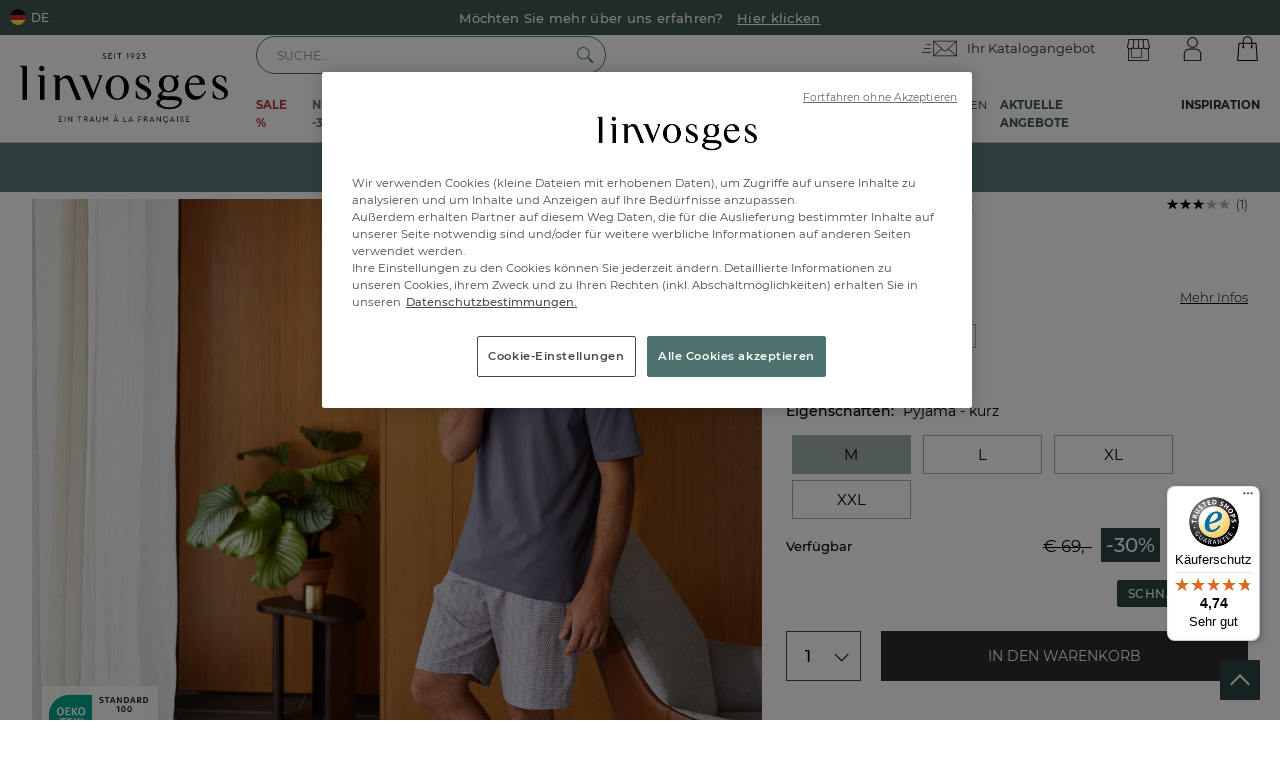

--- FILE ---
content_type: text/html; charset=utf-8
request_url: https://www.linvosges.com/de/nachtwaesche-und-freizeitkleidung/herren/herren-pyjama/herrenpyjama-kurz-schattenwurf/
body_size: 171737
content:
<!doctype html>
<html lang="de">
<head>
    <meta name="viewport" content="width=device-width, initial-scale=1, maximum-scale=1, minimum-scale=1, user-scalable=no"/>
	    <title>Herrenpyjama - kurz Schattenwurf - Linvosges</title>
    <meta name="title" content="Herrenpyjama - kurz Schattenwurf - Linvosges"/>
    <meta name="description" content="Hochwertige Heimtextilien: Herrenpyjama - kurz Schattenwurf, Geometrischer Druck. Linvosges, traditionelles Know-how trifft seit 1923 auf französischen Chic."/>

        <meta name="robots" content="index, follow">

    <link rel="canonical" data-canonical-name="canonical-0" href="https://www.linvosges.com/de/geschenkideen/das-passende-fuer-jeden/geschenkideen-fuer-maenner/herrenpyjama-kurz-schattenwurf/"/>

    <meta property="og:title" content="Herrenpyjama - kurz Schattenwurf - Linvosges"/>
    <meta property="og:description" content="Hochwertige Heimtextilien: Herrenpyjama - kurz Schattenwurf, Geometrischer Druck. Linvosges, traditionelles Know-how trifft seit 1923 auf französischen Chic."/>
    <meta property="og:url" content="https://www.linvosges.com/de/geschenkideen/das-passende-fuer-jeden/geschenkideen-fuer-maenner/herrenpyjama-kurz-schattenwurf/"/>
    <meta property="og:site_name" content="Linvosges"/>
    <meta property="og:type" content="product"/>
    <meta property="og:image" content="https://www.linvosges.com/medias.v3/og/og-image-linvosges.jpg"/>
    <meta property="og:image:alt" content="Linvosges depuis 1923" />


    <meta http-equiv="Content-Type" content="text/html; charset=UTF-8"><script type="text/javascript">(window.NREUM||(NREUM={})).init={privacy:{cookies_enabled:true},ajax:{deny_list:["bam.eu01.nr-data.net"]},feature_flags:["soft_nav"],distributed_tracing:{enabled:true}};(window.NREUM||(NREUM={})).loader_config={agentID:"538611172",accountID:"3429000",trustKey:"3429000",xpid:"VwIFWFZTCBAEXVNVBQcAUlA=",licenseKey:"NRJS-652b1a72f917d038482",applicationID:"492726744",browserID:"538611172"};;/*! For license information please see nr-loader-spa-1.308.0.min.js.LICENSE.txt */
(()=>{var e,t,r={384:(e,t,r)=>{"use strict";r.d(t,{NT:()=>a,US:()=>u,Zm:()=>o,bQ:()=>d,dV:()=>c,pV:()=>l});var n=r(6154),i=r(1863),s=r(1910);const a={beacon:"bam.nr-data.net",errorBeacon:"bam.nr-data.net"};function o(){return n.gm.NREUM||(n.gm.NREUM={}),void 0===n.gm.newrelic&&(n.gm.newrelic=n.gm.NREUM),n.gm.NREUM}function c(){let e=o();return e.o||(e.o={ST:n.gm.setTimeout,SI:n.gm.setImmediate||n.gm.setInterval,CT:n.gm.clearTimeout,XHR:n.gm.XMLHttpRequest,REQ:n.gm.Request,EV:n.gm.Event,PR:n.gm.Promise,MO:n.gm.MutationObserver,FETCH:n.gm.fetch,WS:n.gm.WebSocket},(0,s.i)(...Object.values(e.o))),e}function d(e,t){let r=o();r.initializedAgents??={},t.initializedAt={ms:(0,i.t)(),date:new Date},r.initializedAgents[e]=t}function u(e,t){o()[e]=t}function l(){return function(){let e=o();const t=e.info||{};e.info={beacon:a.beacon,errorBeacon:a.errorBeacon,...t}}(),function(){let e=o();const t=e.init||{};e.init={...t}}(),c(),function(){let e=o();const t=e.loader_config||{};e.loader_config={...t}}(),o()}},782:(e,t,r)=>{"use strict";r.d(t,{T:()=>n});const n=r(860).K7.pageViewTiming},860:(e,t,r)=>{"use strict";r.d(t,{$J:()=>u,K7:()=>c,P3:()=>d,XX:()=>i,Yy:()=>o,df:()=>s,qY:()=>n,v4:()=>a});const n="events",i="jserrors",s="browser/blobs",a="rum",o="browser/logs",c={ajax:"ajax",genericEvents:"generic_events",jserrors:i,logging:"logging",metrics:"metrics",pageAction:"page_action",pageViewEvent:"page_view_event",pageViewTiming:"page_view_timing",sessionReplay:"session_replay",sessionTrace:"session_trace",softNav:"soft_navigations",spa:"spa"},d={[c.pageViewEvent]:1,[c.pageViewTiming]:2,[c.metrics]:3,[c.jserrors]:4,[c.spa]:5,[c.ajax]:6,[c.sessionTrace]:7,[c.softNav]:8,[c.sessionReplay]:9,[c.logging]:10,[c.genericEvents]:11},u={[c.pageViewEvent]:a,[c.pageViewTiming]:n,[c.ajax]:n,[c.spa]:n,[c.softNav]:n,[c.metrics]:i,[c.jserrors]:i,[c.sessionTrace]:s,[c.sessionReplay]:s,[c.logging]:o,[c.genericEvents]:"ins"}},944:(e,t,r)=>{"use strict";r.d(t,{R:()=>i});var n=r(3241);function i(e,t){"function"==typeof console.debug&&(console.debug("New Relic Warning: https://github.com/newrelic/newrelic-browser-agent/blob/main/docs/warning-codes.md#".concat(e),t),(0,n.W)({agentIdentifier:null,drained:null,type:"data",name:"warn",feature:"warn",data:{code:e,secondary:t}}))}},993:(e,t,r)=>{"use strict";r.d(t,{A$:()=>s,ET:()=>a,TZ:()=>o,p_:()=>i});var n=r(860);const i={ERROR:"ERROR",WARN:"WARN",INFO:"INFO",DEBUG:"DEBUG",TRACE:"TRACE"},s={OFF:0,ERROR:1,WARN:2,INFO:3,DEBUG:4,TRACE:5},a="log",o=n.K7.logging},1541:(e,t,r)=>{"use strict";r.d(t,{U:()=>i,f:()=>n});const n={MFE:"MFE",BA:"BA"};function i(e,t){if(2!==t?.harvestEndpointVersion)return{};const r=t.agentRef.runtime.appMetadata.agents[0].entityGuid;return e?{"source.id":e.id,"source.name":e.name,"source.type":e.type,"parent.id":e.parent?.id||r,"parent.type":e.parent?.type||n.BA}:{"entity.guid":r,appId:t.agentRef.info.applicationID}}},1687:(e,t,r)=>{"use strict";r.d(t,{Ak:()=>d,Ze:()=>h,x3:()=>u});var n=r(3241),i=r(7836),s=r(3606),a=r(860),o=r(2646);const c={};function d(e,t){const r={staged:!1,priority:a.P3[t]||0};l(e),c[e].get(t)||c[e].set(t,r)}function u(e,t){e&&c[e]&&(c[e].get(t)&&c[e].delete(t),p(e,t,!1),c[e].size&&f(e))}function l(e){if(!e)throw new Error("agentIdentifier required");c[e]||(c[e]=new Map)}function h(e="",t="feature",r=!1){if(l(e),!e||!c[e].get(t)||r)return p(e,t);c[e].get(t).staged=!0,f(e)}function f(e){const t=Array.from(c[e]);t.every(([e,t])=>t.staged)&&(t.sort((e,t)=>e[1].priority-t[1].priority),t.forEach(([t])=>{c[e].delete(t),p(e,t)}))}function p(e,t,r=!0){const a=e?i.ee.get(e):i.ee,c=s.i.handlers;if(!a.aborted&&a.backlog&&c){if((0,n.W)({agentIdentifier:e,type:"lifecycle",name:"drain",feature:t}),r){const e=a.backlog[t],r=c[t];if(r){for(let t=0;e&&t<e.length;++t)g(e[t],r);Object.entries(r).forEach(([e,t])=>{Object.values(t||{}).forEach(t=>{t[0]?.on&&t[0]?.context()instanceof o.y&&t[0].on(e,t[1])})})}}a.isolatedBacklog||delete c[t],a.backlog[t]=null,a.emit("drain-"+t,[])}}function g(e,t){var r=e[1];Object.values(t[r]||{}).forEach(t=>{var r=e[0];if(t[0]===r){var n=t[1],i=e[3],s=e[2];n.apply(i,s)}})}},1738:(e,t,r)=>{"use strict";r.d(t,{U:()=>f,Y:()=>h});var n=r(3241),i=r(9908),s=r(1863),a=r(944),o=r(5701),c=r(3969),d=r(8362),u=r(860),l=r(4261);function h(e,t,r,s){const h=s||r;!h||h[e]&&h[e]!==d.d.prototype[e]||(h[e]=function(){(0,i.p)(c.xV,["API/"+e+"/called"],void 0,u.K7.metrics,r.ee),(0,n.W)({agentIdentifier:r.agentIdentifier,drained:!!o.B?.[r.agentIdentifier],type:"data",name:"api",feature:l.Pl+e,data:{}});try{return t.apply(this,arguments)}catch(e){(0,a.R)(23,e)}})}function f(e,t,r,n,a){const o=e.info;null===r?delete o.jsAttributes[t]:o.jsAttributes[t]=r,(a||null===r)&&(0,i.p)(l.Pl+n,[(0,s.t)(),t,r],void 0,"session",e.ee)}},1741:(e,t,r)=>{"use strict";r.d(t,{W:()=>s});var n=r(944),i=r(4261);class s{#e(e,...t){if(this[e]!==s.prototype[e])return this[e](...t);(0,n.R)(35,e)}addPageAction(e,t){return this.#e(i.hG,e,t)}register(e){return this.#e(i.eY,e)}recordCustomEvent(e,t){return this.#e(i.fF,e,t)}setPageViewName(e,t){return this.#e(i.Fw,e,t)}setCustomAttribute(e,t,r){return this.#e(i.cD,e,t,r)}noticeError(e,t){return this.#e(i.o5,e,t)}setUserId(e,t=!1){return this.#e(i.Dl,e,t)}setApplicationVersion(e){return this.#e(i.nb,e)}setErrorHandler(e){return this.#e(i.bt,e)}addRelease(e,t){return this.#e(i.k6,e,t)}log(e,t){return this.#e(i.$9,e,t)}start(){return this.#e(i.d3)}finished(e){return this.#e(i.BL,e)}recordReplay(){return this.#e(i.CH)}pauseReplay(){return this.#e(i.Tb)}addToTrace(e){return this.#e(i.U2,e)}setCurrentRouteName(e){return this.#e(i.PA,e)}interaction(e){return this.#e(i.dT,e)}wrapLogger(e,t,r){return this.#e(i.Wb,e,t,r)}measure(e,t){return this.#e(i.V1,e,t)}consent(e){return this.#e(i.Pv,e)}}},1863:(e,t,r)=>{"use strict";function n(){return Math.floor(performance.now())}r.d(t,{t:()=>n})},1910:(e,t,r)=>{"use strict";r.d(t,{i:()=>s});var n=r(944);const i=new Map;function s(...e){return e.every(e=>{if(i.has(e))return i.get(e);const t="function"==typeof e?e.toString():"",r=t.includes("[native code]"),s=t.includes("nrWrapper");return r||s||(0,n.R)(64,e?.name||t),i.set(e,r),r})}},2555:(e,t,r)=>{"use strict";r.d(t,{D:()=>o,f:()=>a});var n=r(384),i=r(8122);const s={beacon:n.NT.beacon,errorBeacon:n.NT.errorBeacon,licenseKey:void 0,applicationID:void 0,sa:void 0,queueTime:void 0,applicationTime:void 0,ttGuid:void 0,user:void 0,account:void 0,product:void 0,extra:void 0,jsAttributes:{},userAttributes:void 0,atts:void 0,transactionName:void 0,tNamePlain:void 0};function a(e){try{return!!e.licenseKey&&!!e.errorBeacon&&!!e.applicationID}catch(e){return!1}}const o=e=>(0,i.a)(e,s)},2614:(e,t,r)=>{"use strict";r.d(t,{BB:()=>a,H3:()=>n,g:()=>d,iL:()=>c,tS:()=>o,uh:()=>i,wk:()=>s});const n="NRBA",i="SESSION",s=144e5,a=18e5,o={STARTED:"session-started",PAUSE:"session-pause",RESET:"session-reset",RESUME:"session-resume",UPDATE:"session-update"},c={SAME_TAB:"same-tab",CROSS_TAB:"cross-tab"},d={OFF:0,FULL:1,ERROR:2}},2646:(e,t,r)=>{"use strict";r.d(t,{y:()=>n});class n{constructor(e){this.contextId=e}}},2843:(e,t,r)=>{"use strict";r.d(t,{G:()=>s,u:()=>i});var n=r(3878);function i(e,t=!1,r,i){(0,n.DD)("visibilitychange",function(){if(t)return void("hidden"===document.visibilityState&&e());e(document.visibilityState)},r,i)}function s(e,t,r){(0,n.sp)("pagehide",e,t,r)}},3241:(e,t,r)=>{"use strict";r.d(t,{W:()=>s});var n=r(6154);const i="newrelic";function s(e={}){try{n.gm.dispatchEvent(new CustomEvent(i,{detail:e}))}catch(e){}}},3304:(e,t,r)=>{"use strict";r.d(t,{A:()=>s});var n=r(7836);const i=()=>{const e=new WeakSet;return(t,r)=>{if("object"==typeof r&&null!==r){if(e.has(r))return;e.add(r)}return r}};function s(e){try{return JSON.stringify(e,i())??""}catch(e){try{n.ee.emit("internal-error",[e])}catch(e){}return""}}},3333:(e,t,r)=>{"use strict";r.d(t,{$v:()=>u,TZ:()=>n,Xh:()=>c,Zp:()=>i,kd:()=>d,mq:()=>o,nf:()=>a,qN:()=>s});const n=r(860).K7.genericEvents,i=["auxclick","click","copy","keydown","paste","scrollend"],s=["focus","blur"],a=4,o=1e3,c=2e3,d=["PageAction","UserAction","BrowserPerformance"],u={RESOURCES:"experimental.resources",REGISTER:"register"}},3434:(e,t,r)=>{"use strict";r.d(t,{Jt:()=>s,YM:()=>d});var n=r(7836),i=r(5607);const s="nr@original:".concat(i.W),a=50;var o=Object.prototype.hasOwnProperty,c=!1;function d(e,t){return e||(e=n.ee),r.inPlace=function(e,t,n,i,s){n||(n="");const a="-"===n.charAt(0);for(let o=0;o<t.length;o++){const c=t[o],d=e[c];l(d)||(e[c]=r(d,a?c+n:n,i,c,s))}},r.flag=s,r;function r(t,r,n,c,d){return l(t)?t:(r||(r=""),nrWrapper[s]=t,function(e,t,r){if(Object.defineProperty&&Object.keys)try{return Object.keys(e).forEach(function(r){Object.defineProperty(t,r,{get:function(){return e[r]},set:function(t){return e[r]=t,t}})}),t}catch(e){u([e],r)}for(var n in e)o.call(e,n)&&(t[n]=e[n])}(t,nrWrapper,e),nrWrapper);function nrWrapper(){var s,o,l,h;let f;try{o=this,s=[...arguments],l="function"==typeof n?n(s,o):n||{}}catch(t){u([t,"",[s,o,c],l],e)}i(r+"start",[s,o,c],l,d);const p=performance.now();let g;try{return h=t.apply(o,s),g=performance.now(),h}catch(e){throw g=performance.now(),i(r+"err",[s,o,e],l,d),f=e,f}finally{const e=g-p,t={start:p,end:g,duration:e,isLongTask:e>=a,methodName:c,thrownError:f};t.isLongTask&&i("long-task",[t,o],l,d),i(r+"end",[s,o,h],l,d)}}}function i(r,n,i,s){if(!c||t){var a=c;c=!0;try{e.emit(r,n,i,t,s)}catch(t){u([t,r,n,i],e)}c=a}}}function u(e,t){t||(t=n.ee);try{t.emit("internal-error",e)}catch(e){}}function l(e){return!(e&&"function"==typeof e&&e.apply&&!e[s])}},3606:(e,t,r)=>{"use strict";r.d(t,{i:()=>s});var n=r(9908);s.on=a;var i=s.handlers={};function s(e,t,r,s){a(s||n.d,i,e,t,r)}function a(e,t,r,i,s){s||(s="feature"),e||(e=n.d);var a=t[s]=t[s]||{};(a[r]=a[r]||[]).push([e,i])}},3738:(e,t,r)=>{"use strict";r.d(t,{He:()=>i,Kp:()=>o,Lc:()=>d,Rz:()=>u,TZ:()=>n,bD:()=>s,d3:()=>a,jx:()=>l,sl:()=>h,uP:()=>c});const n=r(860).K7.sessionTrace,i="bstResource",s="resource",a="-start",o="-end",c="fn"+a,d="fn"+o,u="pushState",l=1e3,h=3e4},3785:(e,t,r)=>{"use strict";r.d(t,{R:()=>c,b:()=>d});var n=r(9908),i=r(1863),s=r(860),a=r(3969),o=r(993);function c(e,t,r={},c=o.p_.INFO,d=!0,u,l=(0,i.t)()){(0,n.p)(a.xV,["API/logging/".concat(c.toLowerCase(),"/called")],void 0,s.K7.metrics,e),(0,n.p)(o.ET,[l,t,r,c,d,u],void 0,s.K7.logging,e)}function d(e){return"string"==typeof e&&Object.values(o.p_).some(t=>t===e.toUpperCase().trim())}},3878:(e,t,r)=>{"use strict";function n(e,t){return{capture:e,passive:!1,signal:t}}function i(e,t,r=!1,i){window.addEventListener(e,t,n(r,i))}function s(e,t,r=!1,i){document.addEventListener(e,t,n(r,i))}r.d(t,{DD:()=>s,jT:()=>n,sp:()=>i})},3962:(e,t,r)=>{"use strict";r.d(t,{AM:()=>a,O2:()=>l,OV:()=>s,Qu:()=>h,TZ:()=>c,ih:()=>f,pP:()=>o,t1:()=>u,tC:()=>i,wD:()=>d});var n=r(860);const i=["click","keydown","submit"],s="popstate",a="api",o="initialPageLoad",c=n.K7.softNav,d=5e3,u=500,l={INITIAL_PAGE_LOAD:"",ROUTE_CHANGE:1,UNSPECIFIED:2},h={INTERACTION:1,AJAX:2,CUSTOM_END:3,CUSTOM_TRACER:4},f={IP:"in progress",PF:"pending finish",FIN:"finished",CAN:"cancelled"}},3969:(e,t,r)=>{"use strict";r.d(t,{TZ:()=>n,XG:()=>o,rs:()=>i,xV:()=>a,z_:()=>s});const n=r(860).K7.metrics,i="sm",s="cm",a="storeSupportabilityMetrics",o="storeEventMetrics"},4234:(e,t,r)=>{"use strict";r.d(t,{W:()=>s});var n=r(7836),i=r(1687);class s{constructor(e,t){this.agentIdentifier=e,this.ee=n.ee.get(e),this.featureName=t,this.blocked=!1}deregisterDrain(){(0,i.x3)(this.agentIdentifier,this.featureName)}}},4261:(e,t,r)=>{"use strict";r.d(t,{$9:()=>u,BL:()=>c,CH:()=>p,Dl:()=>R,Fw:()=>w,PA:()=>v,Pl:()=>n,Pv:()=>A,Tb:()=>h,U2:()=>a,V1:()=>E,Wb:()=>T,bt:()=>y,cD:()=>b,d3:()=>x,dT:()=>d,eY:()=>g,fF:()=>f,hG:()=>s,hw:()=>i,k6:()=>o,nb:()=>m,o5:()=>l});const n="api-",i=n+"ixn-",s="addPageAction",a="addToTrace",o="addRelease",c="finished",d="interaction",u="log",l="noticeError",h="pauseReplay",f="recordCustomEvent",p="recordReplay",g="register",m="setApplicationVersion",v="setCurrentRouteName",b="setCustomAttribute",y="setErrorHandler",w="setPageViewName",R="setUserId",x="start",T="wrapLogger",E="measure",A="consent"},5205:(e,t,r)=>{"use strict";r.d(t,{j:()=>S});var n=r(384),i=r(1741);var s=r(2555),a=r(3333);const o=e=>{if(!e||"string"!=typeof e)return!1;try{document.createDocumentFragment().querySelector(e)}catch{return!1}return!0};var c=r(2614),d=r(944),u=r(8122);const l="[data-nr-mask]",h=e=>(0,u.a)(e,(()=>{const e={feature_flags:[],experimental:{allow_registered_children:!1,resources:!1},mask_selector:"*",block_selector:"[data-nr-block]",mask_input_options:{color:!1,date:!1,"datetime-local":!1,email:!1,month:!1,number:!1,range:!1,search:!1,tel:!1,text:!1,time:!1,url:!1,week:!1,textarea:!1,select:!1,password:!0}};return{ajax:{deny_list:void 0,block_internal:!0,enabled:!0,autoStart:!0},api:{get allow_registered_children(){return e.feature_flags.includes(a.$v.REGISTER)||e.experimental.allow_registered_children},set allow_registered_children(t){e.experimental.allow_registered_children=t},duplicate_registered_data:!1},browser_consent_mode:{enabled:!1},distributed_tracing:{enabled:void 0,exclude_newrelic_header:void 0,cors_use_newrelic_header:void 0,cors_use_tracecontext_headers:void 0,allowed_origins:void 0},get feature_flags(){return e.feature_flags},set feature_flags(t){e.feature_flags=t},generic_events:{enabled:!0,autoStart:!0},harvest:{interval:30},jserrors:{enabled:!0,autoStart:!0},logging:{enabled:!0,autoStart:!0},metrics:{enabled:!0,autoStart:!0},obfuscate:void 0,page_action:{enabled:!0},page_view_event:{enabled:!0,autoStart:!0},page_view_timing:{enabled:!0,autoStart:!0},performance:{capture_marks:!1,capture_measures:!1,capture_detail:!0,resources:{get enabled(){return e.feature_flags.includes(a.$v.RESOURCES)||e.experimental.resources},set enabled(t){e.experimental.resources=t},asset_types:[],first_party_domains:[],ignore_newrelic:!0}},privacy:{cookies_enabled:!0},proxy:{assets:void 0,beacon:void 0},session:{expiresMs:c.wk,inactiveMs:c.BB},session_replay:{autoStart:!0,enabled:!1,preload:!1,sampling_rate:10,error_sampling_rate:100,collect_fonts:!1,inline_images:!1,fix_stylesheets:!0,mask_all_inputs:!0,get mask_text_selector(){return e.mask_selector},set mask_text_selector(t){o(t)?e.mask_selector="".concat(t,",").concat(l):""===t||null===t?e.mask_selector=l:(0,d.R)(5,t)},get block_class(){return"nr-block"},get ignore_class(){return"nr-ignore"},get mask_text_class(){return"nr-mask"},get block_selector(){return e.block_selector},set block_selector(t){o(t)?e.block_selector+=",".concat(t):""!==t&&(0,d.R)(6,t)},get mask_input_options(){return e.mask_input_options},set mask_input_options(t){t&&"object"==typeof t?e.mask_input_options={...t,password:!0}:(0,d.R)(7,t)}},session_trace:{enabled:!0,autoStart:!0},soft_navigations:{enabled:!0,autoStart:!0},spa:{enabled:!0,autoStart:!0},ssl:void 0,user_actions:{enabled:!0,elementAttributes:["id","className","tagName","type"]}}})());var f=r(6154),p=r(9324);let g=0;const m={buildEnv:p.F3,distMethod:p.Xs,version:p.xv,originTime:f.WN},v={consented:!1},b={appMetadata:{},get consented(){return this.session?.state?.consent||v.consented},set consented(e){v.consented=e},customTransaction:void 0,denyList:void 0,disabled:!1,harvester:void 0,isolatedBacklog:!1,isRecording:!1,loaderType:void 0,maxBytes:3e4,obfuscator:void 0,onerror:void 0,ptid:void 0,releaseIds:{},session:void 0,timeKeeper:void 0,registeredEntities:[],jsAttributesMetadata:{bytes:0},get harvestCount(){return++g}},y=e=>{const t=(0,u.a)(e,b),r=Object.keys(m).reduce((e,t)=>(e[t]={value:m[t],writable:!1,configurable:!0,enumerable:!0},e),{});return Object.defineProperties(t,r)};var w=r(5701);const R=e=>{const t=e.startsWith("http");e+="/",r.p=t?e:"https://"+e};var x=r(7836),T=r(3241);const E={accountID:void 0,trustKey:void 0,agentID:void 0,licenseKey:void 0,applicationID:void 0,xpid:void 0},A=e=>(0,u.a)(e,E),_=new Set;function S(e,t={},r,a){let{init:o,info:c,loader_config:d,runtime:u={},exposed:l=!0}=t;if(!c){const e=(0,n.pV)();o=e.init,c=e.info,d=e.loader_config}e.init=h(o||{}),e.loader_config=A(d||{}),c.jsAttributes??={},f.bv&&(c.jsAttributes.isWorker=!0),e.info=(0,s.D)(c);const p=e.init,g=[c.beacon,c.errorBeacon];_.has(e.agentIdentifier)||(p.proxy.assets&&(R(p.proxy.assets),g.push(p.proxy.assets)),p.proxy.beacon&&g.push(p.proxy.beacon),e.beacons=[...g],function(e){const t=(0,n.pV)();Object.getOwnPropertyNames(i.W.prototype).forEach(r=>{const n=i.W.prototype[r];if("function"!=typeof n||"constructor"===n)return;let s=t[r];e[r]&&!1!==e.exposed&&"micro-agent"!==e.runtime?.loaderType&&(t[r]=(...t)=>{const n=e[r](...t);return s?s(...t):n})})}(e),(0,n.US)("activatedFeatures",w.B)),u.denyList=[...p.ajax.deny_list||[],...p.ajax.block_internal?g:[]],u.ptid=e.agentIdentifier,u.loaderType=r,e.runtime=y(u),_.has(e.agentIdentifier)||(e.ee=x.ee.get(e.agentIdentifier),e.exposed=l,(0,T.W)({agentIdentifier:e.agentIdentifier,drained:!!w.B?.[e.agentIdentifier],type:"lifecycle",name:"initialize",feature:void 0,data:e.config})),_.add(e.agentIdentifier)}},5270:(e,t,r)=>{"use strict";r.d(t,{Aw:()=>a,SR:()=>s,rF:()=>o});var n=r(384),i=r(7767);function s(e){return!!(0,n.dV)().o.MO&&(0,i.V)(e)&&!0===e?.session_trace.enabled}function a(e){return!0===e?.session_replay.preload&&s(e)}function o(e,t){try{if("string"==typeof t?.type){if("password"===t.type.toLowerCase())return"*".repeat(e?.length||0);if(void 0!==t?.dataset?.nrUnmask||t?.classList?.contains("nr-unmask"))return e}}catch(e){}return"string"==typeof e?e.replace(/[\S]/g,"*"):"*".repeat(e?.length||0)}},5289:(e,t,r)=>{"use strict";r.d(t,{GG:()=>a,Qr:()=>c,sB:()=>o});var n=r(3878),i=r(6389);function s(){return"undefined"==typeof document||"complete"===document.readyState}function a(e,t){if(s())return e();const r=(0,i.J)(e),a=setInterval(()=>{s()&&(clearInterval(a),r())},500);(0,n.sp)("load",r,t)}function o(e){if(s())return e();(0,n.DD)("DOMContentLoaded",e)}function c(e){if(s())return e();(0,n.sp)("popstate",e)}},5607:(e,t,r)=>{"use strict";r.d(t,{W:()=>n});const n=(0,r(9566).bz)()},5701:(e,t,r)=>{"use strict";r.d(t,{B:()=>s,t:()=>a});var n=r(3241);const i=new Set,s={};function a(e,t){const r=t.agentIdentifier;s[r]??={},e&&"object"==typeof e&&(i.has(r)||(t.ee.emit("rumresp",[e]),s[r]=e,i.add(r),(0,n.W)({agentIdentifier:r,loaded:!0,drained:!0,type:"lifecycle",name:"load",feature:void 0,data:e})))}},6154:(e,t,r)=>{"use strict";r.d(t,{OF:()=>d,RI:()=>i,WN:()=>h,bv:()=>s,eN:()=>f,gm:()=>a,lR:()=>l,m:()=>c,mw:()=>o,sb:()=>u});var n=r(1863);const i="undefined"!=typeof window&&!!window.document,s="undefined"!=typeof WorkerGlobalScope&&("undefined"!=typeof self&&self instanceof WorkerGlobalScope&&self.navigator instanceof WorkerNavigator||"undefined"!=typeof globalThis&&globalThis instanceof WorkerGlobalScope&&globalThis.navigator instanceof WorkerNavigator),a=i?window:"undefined"!=typeof WorkerGlobalScope&&("undefined"!=typeof self&&self instanceof WorkerGlobalScope&&self||"undefined"!=typeof globalThis&&globalThis instanceof WorkerGlobalScope&&globalThis),o=Boolean("hidden"===a?.document?.visibilityState),c=""+a?.location,d=/iPad|iPhone|iPod/.test(a.navigator?.userAgent),u=d&&"undefined"==typeof SharedWorker,l=(()=>{const e=a.navigator?.userAgent?.match(/Firefox[/\s](\d+\.\d+)/);return Array.isArray(e)&&e.length>=2?+e[1]:0})(),h=Date.now()-(0,n.t)(),f=()=>"undefined"!=typeof PerformanceNavigationTiming&&a?.performance?.getEntriesByType("navigation")?.[0]?.responseStart},6344:(e,t,r)=>{"use strict";r.d(t,{BB:()=>u,Qb:()=>l,TZ:()=>i,Ug:()=>a,Vh:()=>s,_s:()=>o,bc:()=>d,yP:()=>c});var n=r(2614);const i=r(860).K7.sessionReplay,s="errorDuringReplay",a=.12,o={DomContentLoaded:0,Load:1,FullSnapshot:2,IncrementalSnapshot:3,Meta:4,Custom:5},c={[n.g.ERROR]:15e3,[n.g.FULL]:3e5,[n.g.OFF]:0},d={RESET:{message:"Session was reset",sm:"Reset"},IMPORT:{message:"Recorder failed to import",sm:"Import"},TOO_MANY:{message:"429: Too Many Requests",sm:"Too-Many"},TOO_BIG:{message:"Payload was too large",sm:"Too-Big"},CROSS_TAB:{message:"Session Entity was set to OFF on another tab",sm:"Cross-Tab"},ENTITLEMENTS:{message:"Session Replay is not allowed and will not be started",sm:"Entitlement"}},u=5e3,l={API:"api",RESUME:"resume",SWITCH_TO_FULL:"switchToFull",INITIALIZE:"initialize",PRELOAD:"preload"}},6389:(e,t,r)=>{"use strict";function n(e,t=500,r={}){const n=r?.leading||!1;let i;return(...r)=>{n&&void 0===i&&(e.apply(this,r),i=setTimeout(()=>{i=clearTimeout(i)},t)),n||(clearTimeout(i),i=setTimeout(()=>{e.apply(this,r)},t))}}function i(e){let t=!1;return(...r)=>{t||(t=!0,e.apply(this,r))}}r.d(t,{J:()=>i,s:()=>n})},6630:(e,t,r)=>{"use strict";r.d(t,{T:()=>n});const n=r(860).K7.pageViewEvent},6774:(e,t,r)=>{"use strict";r.d(t,{T:()=>n});const n=r(860).K7.jserrors},7295:(e,t,r)=>{"use strict";r.d(t,{Xv:()=>a,gX:()=>i,iW:()=>s});var n=[];function i(e){if(!e||s(e))return!1;if(0===n.length)return!0;if("*"===n[0].hostname)return!1;for(var t=0;t<n.length;t++){var r=n[t];if(r.hostname.test(e.hostname)&&r.pathname.test(e.pathname))return!1}return!0}function s(e){return void 0===e.hostname}function a(e){if(n=[],e&&e.length)for(var t=0;t<e.length;t++){let r=e[t];if(!r)continue;if("*"===r)return void(n=[{hostname:"*"}]);0===r.indexOf("http://")?r=r.substring(7):0===r.indexOf("https://")&&(r=r.substring(8));const i=r.indexOf("/");let s,a;i>0?(s=r.substring(0,i),a=r.substring(i)):(s=r,a="*");let[c]=s.split(":");n.push({hostname:o(c),pathname:o(a,!0)})}}function o(e,t=!1){const r=e.replace(/[.+?^${}()|[\]\\]/g,e=>"\\"+e).replace(/\*/g,".*?");return new RegExp((t?"^":"")+r+"$")}},7485:(e,t,r)=>{"use strict";r.d(t,{D:()=>i});var n=r(6154);function i(e){if(0===(e||"").indexOf("data:"))return{protocol:"data"};try{const t=new URL(e,location.href),r={port:t.port,hostname:t.hostname,pathname:t.pathname,search:t.search,protocol:t.protocol.slice(0,t.protocol.indexOf(":")),sameOrigin:t.protocol===n.gm?.location?.protocol&&t.host===n.gm?.location?.host};return r.port&&""!==r.port||("http:"===t.protocol&&(r.port="80"),"https:"===t.protocol&&(r.port="443")),r.pathname&&""!==r.pathname?r.pathname.startsWith("/")||(r.pathname="/".concat(r.pathname)):r.pathname="/",r}catch(e){return{}}}},7699:(e,t,r)=>{"use strict";r.d(t,{It:()=>s,KC:()=>o,No:()=>i,qh:()=>a});var n=r(860);const i=16e3,s=1e6,a="SESSION_ERROR",o={[n.K7.logging]:!0,[n.K7.genericEvents]:!1,[n.K7.jserrors]:!1,[n.K7.ajax]:!1}},7767:(e,t,r)=>{"use strict";r.d(t,{V:()=>i});var n=r(6154);const i=e=>n.RI&&!0===e?.privacy.cookies_enabled},7836:(e,t,r)=>{"use strict";r.d(t,{P:()=>o,ee:()=>c});var n=r(384),i=r(8990),s=r(2646),a=r(5607);const o="nr@context:".concat(a.W),c=function e(t,r){var n={},a={},u={},l=!1;try{l=16===r.length&&d.initializedAgents?.[r]?.runtime.isolatedBacklog}catch(e){}var h={on:p,addEventListener:p,removeEventListener:function(e,t){var r=n[e];if(!r)return;for(var i=0;i<r.length;i++)r[i]===t&&r.splice(i,1)},emit:function(e,r,n,i,s){!1!==s&&(s=!0);if(c.aborted&&!i)return;t&&s&&t.emit(e,r,n);var o=f(n);g(e).forEach(e=>{e.apply(o,r)});var d=v()[a[e]];d&&d.push([h,e,r,o]);return o},get:m,listeners:g,context:f,buffer:function(e,t){const r=v();if(t=t||"feature",h.aborted)return;Object.entries(e||{}).forEach(([e,n])=>{a[n]=t,t in r||(r[t]=[])})},abort:function(){h._aborted=!0,Object.keys(h.backlog).forEach(e=>{delete h.backlog[e]})},isBuffering:function(e){return!!v()[a[e]]},debugId:r,backlog:l?{}:t&&"object"==typeof t.backlog?t.backlog:{},isolatedBacklog:l};return Object.defineProperty(h,"aborted",{get:()=>{let e=h._aborted||!1;return e||(t&&(e=t.aborted),e)}}),h;function f(e){return e&&e instanceof s.y?e:e?(0,i.I)(e,o,()=>new s.y(o)):new s.y(o)}function p(e,t){n[e]=g(e).concat(t)}function g(e){return n[e]||[]}function m(t){return u[t]=u[t]||e(h,t)}function v(){return h.backlog}}(void 0,"globalEE"),d=(0,n.Zm)();d.ee||(d.ee=c)},8122:(e,t,r)=>{"use strict";r.d(t,{a:()=>i});var n=r(944);function i(e,t){try{if(!e||"object"!=typeof e)return(0,n.R)(3);if(!t||"object"!=typeof t)return(0,n.R)(4);const r=Object.create(Object.getPrototypeOf(t),Object.getOwnPropertyDescriptors(t)),s=0===Object.keys(r).length?e:r;for(let a in s)if(void 0!==e[a])try{if(null===e[a]){r[a]=null;continue}Array.isArray(e[a])&&Array.isArray(t[a])?r[a]=Array.from(new Set([...e[a],...t[a]])):"object"==typeof e[a]&&"object"==typeof t[a]?r[a]=i(e[a],t[a]):r[a]=e[a]}catch(e){r[a]||(0,n.R)(1,e)}return r}catch(e){(0,n.R)(2,e)}}},8139:(e,t,r)=>{"use strict";r.d(t,{u:()=>h});var n=r(7836),i=r(3434),s=r(8990),a=r(6154);const o={},c=a.gm.XMLHttpRequest,d="addEventListener",u="removeEventListener",l="nr@wrapped:".concat(n.P);function h(e){var t=function(e){return(e||n.ee).get("events")}(e);if(o[t.debugId]++)return t;o[t.debugId]=1;var r=(0,i.YM)(t,!0);function h(e){r.inPlace(e,[d,u],"-",p)}function p(e,t){return e[1]}return"getPrototypeOf"in Object&&(a.RI&&f(document,h),c&&f(c.prototype,h),f(a.gm,h)),t.on(d+"-start",function(e,t){var n=e[1];if(null!==n&&("function"==typeof n||"object"==typeof n)&&"newrelic"!==e[0]){var i=(0,s.I)(n,l,function(){var e={object:function(){if("function"!=typeof n.handleEvent)return;return n.handleEvent.apply(n,arguments)},function:n}[typeof n];return e?r(e,"fn-",null,e.name||"anonymous"):n});this.wrapped=e[1]=i}}),t.on(u+"-start",function(e){e[1]=this.wrapped||e[1]}),t}function f(e,t,...r){let n=e;for(;"object"==typeof n&&!Object.prototype.hasOwnProperty.call(n,d);)n=Object.getPrototypeOf(n);n&&t(n,...r)}},8362:(e,t,r)=>{"use strict";r.d(t,{d:()=>s});var n=r(9566),i=r(1741);class s extends i.W{agentIdentifier=(0,n.LA)(16)}},8374:(e,t,r)=>{r.nc=(()=>{try{return document?.currentScript?.nonce}catch(e){}return""})()},8990:(e,t,r)=>{"use strict";r.d(t,{I:()=>i});var n=Object.prototype.hasOwnProperty;function i(e,t,r){if(n.call(e,t))return e[t];var i=r();if(Object.defineProperty&&Object.keys)try{return Object.defineProperty(e,t,{value:i,writable:!0,enumerable:!1}),i}catch(e){}return e[t]=i,i}},9119:(e,t,r)=>{"use strict";r.d(t,{L:()=>s});var n=/([^?#]*)[^#]*(#[^?]*|$).*/,i=/([^?#]*)().*/;function s(e,t){return e?e.replace(t?n:i,"$1$2"):e}},9300:(e,t,r)=>{"use strict";r.d(t,{T:()=>n});const n=r(860).K7.ajax},9324:(e,t,r)=>{"use strict";r.d(t,{AJ:()=>a,F3:()=>i,Xs:()=>s,Yq:()=>o,xv:()=>n});const n="1.308.0",i="PROD",s="CDN",a="@newrelic/rrweb",o="1.0.1"},9566:(e,t,r)=>{"use strict";r.d(t,{LA:()=>o,ZF:()=>c,bz:()=>a,el:()=>d});var n=r(6154);const i="xxxxxxxx-xxxx-4xxx-yxxx-xxxxxxxxxxxx";function s(e,t){return e?15&e[t]:16*Math.random()|0}function a(){const e=n.gm?.crypto||n.gm?.msCrypto;let t,r=0;return e&&e.getRandomValues&&(t=e.getRandomValues(new Uint8Array(30))),i.split("").map(e=>"x"===e?s(t,r++).toString(16):"y"===e?(3&s()|8).toString(16):e).join("")}function o(e){const t=n.gm?.crypto||n.gm?.msCrypto;let r,i=0;t&&t.getRandomValues&&(r=t.getRandomValues(new Uint8Array(e)));const a=[];for(var o=0;o<e;o++)a.push(s(r,i++).toString(16));return a.join("")}function c(){return o(16)}function d(){return o(32)}},9908:(e,t,r)=>{"use strict";r.d(t,{d:()=>n,p:()=>i});var n=r(7836).ee.get("handle");function i(e,t,r,i,s){s?(s.buffer([e],i),s.emit(e,t,r)):(n.buffer([e],i),n.emit(e,t,r))}}},n={};function i(e){var t=n[e];if(void 0!==t)return t.exports;var s=n[e]={exports:{}};return r[e](s,s.exports,i),s.exports}i.m=r,i.d=(e,t)=>{for(var r in t)i.o(t,r)&&!i.o(e,r)&&Object.defineProperty(e,r,{enumerable:!0,get:t[r]})},i.f={},i.e=e=>Promise.all(Object.keys(i.f).reduce((t,r)=>(i.f[r](e,t),t),[])),i.u=e=>({212:"nr-spa-compressor",249:"nr-spa-recorder",478:"nr-spa"}[e]+"-1.308.0.min.js"),i.o=(e,t)=>Object.prototype.hasOwnProperty.call(e,t),e={},t="NRBA-1.308.0.PROD:",i.l=(r,n,s,a)=>{if(e[r])e[r].push(n);else{var o,c;if(void 0!==s)for(var d=document.getElementsByTagName("script"),u=0;u<d.length;u++){var l=d[u];if(l.getAttribute("src")==r||l.getAttribute("data-webpack")==t+s){o=l;break}}if(!o){c=!0;var h={478:"sha512-RSfSVnmHk59T/uIPbdSE0LPeqcEdF4/+XhfJdBuccH5rYMOEZDhFdtnh6X6nJk7hGpzHd9Ujhsy7lZEz/ORYCQ==",249:"sha512-ehJXhmntm85NSqW4MkhfQqmeKFulra3klDyY0OPDUE+sQ3GokHlPh1pmAzuNy//3j4ac6lzIbmXLvGQBMYmrkg==",212:"sha512-B9h4CR46ndKRgMBcK+j67uSR2RCnJfGefU+A7FrgR/k42ovXy5x/MAVFiSvFxuVeEk/pNLgvYGMp1cBSK/G6Fg=="};(o=document.createElement("script")).charset="utf-8",i.nc&&o.setAttribute("nonce",i.nc),o.setAttribute("data-webpack",t+s),o.src=r,0!==o.src.indexOf(window.location.origin+"/")&&(o.crossOrigin="anonymous"),h[a]&&(o.integrity=h[a])}e[r]=[n];var f=(t,n)=>{o.onerror=o.onload=null,clearTimeout(p);var i=e[r];if(delete e[r],o.parentNode&&o.parentNode.removeChild(o),i&&i.forEach(e=>e(n)),t)return t(n)},p=setTimeout(f.bind(null,void 0,{type:"timeout",target:o}),12e4);o.onerror=f.bind(null,o.onerror),o.onload=f.bind(null,o.onload),c&&document.head.appendChild(o)}},i.r=e=>{"undefined"!=typeof Symbol&&Symbol.toStringTag&&Object.defineProperty(e,Symbol.toStringTag,{value:"Module"}),Object.defineProperty(e,"__esModule",{value:!0})},i.p="https://js-agent.newrelic.com/",(()=>{var e={38:0,788:0};i.f.j=(t,r)=>{var n=i.o(e,t)?e[t]:void 0;if(0!==n)if(n)r.push(n[2]);else{var s=new Promise((r,i)=>n=e[t]=[r,i]);r.push(n[2]=s);var a=i.p+i.u(t),o=new Error;i.l(a,r=>{if(i.o(e,t)&&(0!==(n=e[t])&&(e[t]=void 0),n)){var s=r&&("load"===r.type?"missing":r.type),a=r&&r.target&&r.target.src;o.message="Loading chunk "+t+" failed: ("+s+": "+a+")",o.name="ChunkLoadError",o.type=s,o.request=a,n[1](o)}},"chunk-"+t,t)}};var t=(t,r)=>{var n,s,[a,o,c]=r,d=0;if(a.some(t=>0!==e[t])){for(n in o)i.o(o,n)&&(i.m[n]=o[n]);if(c)c(i)}for(t&&t(r);d<a.length;d++)s=a[d],i.o(e,s)&&e[s]&&e[s][0](),e[s]=0},r=self["webpackChunk:NRBA-1.308.0.PROD"]=self["webpackChunk:NRBA-1.308.0.PROD"]||[];r.forEach(t.bind(null,0)),r.push=t.bind(null,r.push.bind(r))})(),(()=>{"use strict";i(8374);var e=i(8362),t=i(860);const r=Object.values(t.K7);var n=i(5205);var s=i(9908),a=i(1863),o=i(4261),c=i(1738);var d=i(1687),u=i(4234),l=i(5289),h=i(6154),f=i(944),p=i(5270),g=i(7767),m=i(6389),v=i(7699);class b extends u.W{constructor(e,t){super(e.agentIdentifier,t),this.agentRef=e,this.abortHandler=void 0,this.featAggregate=void 0,this.loadedSuccessfully=void 0,this.onAggregateImported=new Promise(e=>{this.loadedSuccessfully=e}),this.deferred=Promise.resolve(),!1===e.init[this.featureName].autoStart?this.deferred=new Promise((t,r)=>{this.ee.on("manual-start-all",(0,m.J)(()=>{(0,d.Ak)(e.agentIdentifier,this.featureName),t()}))}):(0,d.Ak)(e.agentIdentifier,t)}importAggregator(e,t,r={}){if(this.featAggregate)return;const n=async()=>{let n;await this.deferred;try{if((0,g.V)(e.init)){const{setupAgentSession:t}=await i.e(478).then(i.bind(i,8766));n=t(e)}}catch(e){(0,f.R)(20,e),this.ee.emit("internal-error",[e]),(0,s.p)(v.qh,[e],void 0,this.featureName,this.ee)}try{if(!this.#t(this.featureName,n,e.init))return(0,d.Ze)(this.agentIdentifier,this.featureName),void this.loadedSuccessfully(!1);const{Aggregate:i}=await t();this.featAggregate=new i(e,r),e.runtime.harvester.initializedAggregates.push(this.featAggregate),this.loadedSuccessfully(!0)}catch(e){(0,f.R)(34,e),this.abortHandler?.(),(0,d.Ze)(this.agentIdentifier,this.featureName,!0),this.loadedSuccessfully(!1),this.ee&&this.ee.abort()}};h.RI?(0,l.GG)(()=>n(),!0):n()}#t(e,r,n){if(this.blocked)return!1;switch(e){case t.K7.sessionReplay:return(0,p.SR)(n)&&!!r;case t.K7.sessionTrace:return!!r;default:return!0}}}var y=i(6630),w=i(2614),R=i(3241);class x extends b{static featureName=y.T;constructor(e){var t;super(e,y.T),this.setupInspectionEvents(e.agentIdentifier),t=e,(0,c.Y)(o.Fw,function(e,r){"string"==typeof e&&("/"!==e.charAt(0)&&(e="/"+e),t.runtime.customTransaction=(r||"http://custom.transaction")+e,(0,s.p)(o.Pl+o.Fw,[(0,a.t)()],void 0,void 0,t.ee))},t),this.importAggregator(e,()=>i.e(478).then(i.bind(i,2467)))}setupInspectionEvents(e){const t=(t,r)=>{t&&(0,R.W)({agentIdentifier:e,timeStamp:t.timeStamp,loaded:"complete"===t.target.readyState,type:"window",name:r,data:t.target.location+""})};(0,l.sB)(e=>{t(e,"DOMContentLoaded")}),(0,l.GG)(e=>{t(e,"load")}),(0,l.Qr)(e=>{t(e,"navigate")}),this.ee.on(w.tS.UPDATE,(t,r)=>{(0,R.W)({agentIdentifier:e,type:"lifecycle",name:"session",data:r})})}}var T=i(384);class E extends e.d{constructor(e){var t;(super(),h.gm)?(this.features={},(0,T.bQ)(this.agentIdentifier,this),this.desiredFeatures=new Set(e.features||[]),this.desiredFeatures.add(x),(0,n.j)(this,e,e.loaderType||"agent"),t=this,(0,c.Y)(o.cD,function(e,r,n=!1){if("string"==typeof e){if(["string","number","boolean"].includes(typeof r)||null===r)return(0,c.U)(t,e,r,o.cD,n);(0,f.R)(40,typeof r)}else(0,f.R)(39,typeof e)},t),function(e){(0,c.Y)(o.Dl,function(t,r=!1){if("string"!=typeof t&&null!==t)return void(0,f.R)(41,typeof t);const n=e.info.jsAttributes["enduser.id"];r&&null!=n&&n!==t?(0,s.p)(o.Pl+"setUserIdAndResetSession",[t],void 0,"session",e.ee):(0,c.U)(e,"enduser.id",t,o.Dl,!0)},e)}(this),function(e){(0,c.Y)(o.nb,function(t){if("string"==typeof t||null===t)return(0,c.U)(e,"application.version",t,o.nb,!1);(0,f.R)(42,typeof t)},e)}(this),function(e){(0,c.Y)(o.d3,function(){e.ee.emit("manual-start-all")},e)}(this),function(e){(0,c.Y)(o.Pv,function(t=!0){if("boolean"==typeof t){if((0,s.p)(o.Pl+o.Pv,[t],void 0,"session",e.ee),e.runtime.consented=t,t){const t=e.features.page_view_event;t.onAggregateImported.then(e=>{const r=t.featAggregate;e&&!r.sentRum&&r.sendRum()})}}else(0,f.R)(65,typeof t)},e)}(this),this.run()):(0,f.R)(21)}get config(){return{info:this.info,init:this.init,loader_config:this.loader_config,runtime:this.runtime}}get api(){return this}run(){try{const e=function(e){const t={};return r.forEach(r=>{t[r]=!!e[r]?.enabled}),t}(this.init),n=[...this.desiredFeatures];n.sort((e,r)=>t.P3[e.featureName]-t.P3[r.featureName]),n.forEach(r=>{if(!e[r.featureName]&&r.featureName!==t.K7.pageViewEvent)return;if(r.featureName===t.K7.spa)return void(0,f.R)(67);const n=function(e){switch(e){case t.K7.ajax:return[t.K7.jserrors];case t.K7.sessionTrace:return[t.K7.ajax,t.K7.pageViewEvent];case t.K7.sessionReplay:return[t.K7.sessionTrace];case t.K7.pageViewTiming:return[t.K7.pageViewEvent];default:return[]}}(r.featureName).filter(e=>!(e in this.features));n.length>0&&(0,f.R)(36,{targetFeature:r.featureName,missingDependencies:n}),this.features[r.featureName]=new r(this)})}catch(e){(0,f.R)(22,e);for(const e in this.features)this.features[e].abortHandler?.();const t=(0,T.Zm)();delete t.initializedAgents[this.agentIdentifier]?.features,delete this.sharedAggregator;return t.ee.get(this.agentIdentifier).abort(),!1}}}var A=i(2843),_=i(782);class S extends b{static featureName=_.T;constructor(e){super(e,_.T),h.RI&&((0,A.u)(()=>(0,s.p)("docHidden",[(0,a.t)()],void 0,_.T,this.ee),!0),(0,A.G)(()=>(0,s.p)("winPagehide",[(0,a.t)()],void 0,_.T,this.ee)),this.importAggregator(e,()=>i.e(478).then(i.bind(i,9917))))}}var O=i(3969);class I extends b{static featureName=O.TZ;constructor(e){super(e,O.TZ),h.RI&&document.addEventListener("securitypolicyviolation",e=>{(0,s.p)(O.xV,["Generic/CSPViolation/Detected"],void 0,this.featureName,this.ee)}),this.importAggregator(e,()=>i.e(478).then(i.bind(i,6555)))}}var N=i(6774),P=i(3878),k=i(3304);class D{constructor(e,t,r,n,i){this.name="UncaughtError",this.message="string"==typeof e?e:(0,k.A)(e),this.sourceURL=t,this.line=r,this.column=n,this.__newrelic=i}}function C(e){return M(e)?e:new D(void 0!==e?.message?e.message:e,e?.filename||e?.sourceURL,e?.lineno||e?.line,e?.colno||e?.col,e?.__newrelic,e?.cause)}function j(e){const t="Unhandled Promise Rejection: ";if(!e?.reason)return;if(M(e.reason)){try{e.reason.message.startsWith(t)||(e.reason.message=t+e.reason.message)}catch(e){}return C(e.reason)}const r=C(e.reason);return(r.message||"").startsWith(t)||(r.message=t+r.message),r}function L(e){if(e.error instanceof SyntaxError&&!/:\d+$/.test(e.error.stack?.trim())){const t=new D(e.message,e.filename,e.lineno,e.colno,e.error.__newrelic,e.cause);return t.name=SyntaxError.name,t}return M(e.error)?e.error:C(e)}function M(e){return e instanceof Error&&!!e.stack}function H(e,r,n,i,o=(0,a.t)()){"string"==typeof e&&(e=new Error(e)),(0,s.p)("err",[e,o,!1,r,n.runtime.isRecording,void 0,i],void 0,t.K7.jserrors,n.ee),(0,s.p)("uaErr",[],void 0,t.K7.genericEvents,n.ee)}var B=i(1541),K=i(993),W=i(3785);function U(e,{customAttributes:t={},level:r=K.p_.INFO}={},n,i,s=(0,a.t)()){(0,W.R)(n.ee,e,t,r,!1,i,s)}function F(e,r,n,i,c=(0,a.t)()){(0,s.p)(o.Pl+o.hG,[c,e,r,i],void 0,t.K7.genericEvents,n.ee)}function V(e,r,n,i,c=(0,a.t)()){const{start:d,end:u,customAttributes:l}=r||{},h={customAttributes:l||{}};if("object"!=typeof h.customAttributes||"string"!=typeof e||0===e.length)return void(0,f.R)(57);const p=(e,t)=>null==e?t:"number"==typeof e?e:e instanceof PerformanceMark?e.startTime:Number.NaN;if(h.start=p(d,0),h.end=p(u,c),Number.isNaN(h.start)||Number.isNaN(h.end))(0,f.R)(57);else{if(h.duration=h.end-h.start,!(h.duration<0))return(0,s.p)(o.Pl+o.V1,[h,e,i],void 0,t.K7.genericEvents,n.ee),h;(0,f.R)(58)}}function G(e,r={},n,i,c=(0,a.t)()){(0,s.p)(o.Pl+o.fF,[c,e,r,i],void 0,t.K7.genericEvents,n.ee)}function z(e){(0,c.Y)(o.eY,function(t){return Y(e,t)},e)}function Y(e,r,n){(0,f.R)(54,"newrelic.register"),r||={},r.type=B.f.MFE,r.licenseKey||=e.info.licenseKey,r.blocked=!1,r.parent=n||{},Array.isArray(r.tags)||(r.tags=[]);const i={};r.tags.forEach(e=>{"name"!==e&&"id"!==e&&(i["source.".concat(e)]=!0)}),r.isolated??=!0;let o=()=>{};const c=e.runtime.registeredEntities;if(!r.isolated){const e=c.find(({metadata:{target:{id:e}}})=>e===r.id&&!r.isolated);if(e)return e}const d=e=>{r.blocked=!0,o=e};function u(e){return"string"==typeof e&&!!e.trim()&&e.trim().length<501||"number"==typeof e}e.init.api.allow_registered_children||d((0,m.J)(()=>(0,f.R)(55))),u(r.id)&&u(r.name)||d((0,m.J)(()=>(0,f.R)(48,r)));const l={addPageAction:(t,n={})=>g(F,[t,{...i,...n},e],r),deregister:()=>{d((0,m.J)(()=>(0,f.R)(68)))},log:(t,n={})=>g(U,[t,{...n,customAttributes:{...i,...n.customAttributes||{}}},e],r),measure:(t,n={})=>g(V,[t,{...n,customAttributes:{...i,...n.customAttributes||{}}},e],r),noticeError:(t,n={})=>g(H,[t,{...i,...n},e],r),register:(t={})=>g(Y,[e,t],l.metadata.target),recordCustomEvent:(t,n={})=>g(G,[t,{...i,...n},e],r),setApplicationVersion:e=>p("application.version",e),setCustomAttribute:(e,t)=>p(e,t),setUserId:e=>p("enduser.id",e),metadata:{customAttributes:i,target:r}},h=()=>(r.blocked&&o(),r.blocked);h()||c.push(l);const p=(e,t)=>{h()||(i[e]=t)},g=(r,n,i)=>{if(h())return;const o=(0,a.t)();(0,s.p)(O.xV,["API/register/".concat(r.name,"/called")],void 0,t.K7.metrics,e.ee);try{if(e.init.api.duplicate_registered_data&&"register"!==r.name){let e=n;if(n[1]instanceof Object){const t={"child.id":i.id,"child.type":i.type};e="customAttributes"in n[1]?[n[0],{...n[1],customAttributes:{...n[1].customAttributes,...t}},...n.slice(2)]:[n[0],{...n[1],...t},...n.slice(2)]}r(...e,void 0,o)}return r(...n,i,o)}catch(e){(0,f.R)(50,e)}};return l}class Z extends b{static featureName=N.T;constructor(e){var t;super(e,N.T),t=e,(0,c.Y)(o.o5,(e,r)=>H(e,r,t),t),function(e){(0,c.Y)(o.bt,function(t){e.runtime.onerror=t},e)}(e),function(e){let t=0;(0,c.Y)(o.k6,function(e,r){++t>10||(this.runtime.releaseIds[e.slice(-200)]=(""+r).slice(-200))},e)}(e),z(e);try{this.removeOnAbort=new AbortController}catch(e){}this.ee.on("internal-error",(t,r)=>{this.abortHandler&&(0,s.p)("ierr",[C(t),(0,a.t)(),!0,{},e.runtime.isRecording,r],void 0,this.featureName,this.ee)}),h.gm.addEventListener("unhandledrejection",t=>{this.abortHandler&&(0,s.p)("err",[j(t),(0,a.t)(),!1,{unhandledPromiseRejection:1},e.runtime.isRecording],void 0,this.featureName,this.ee)},(0,P.jT)(!1,this.removeOnAbort?.signal)),h.gm.addEventListener("error",t=>{this.abortHandler&&(0,s.p)("err",[L(t),(0,a.t)(),!1,{},e.runtime.isRecording],void 0,this.featureName,this.ee)},(0,P.jT)(!1,this.removeOnAbort?.signal)),this.abortHandler=this.#r,this.importAggregator(e,()=>i.e(478).then(i.bind(i,2176)))}#r(){this.removeOnAbort?.abort(),this.abortHandler=void 0}}var q=i(8990);let X=1;function J(e){const t=typeof e;return!e||"object"!==t&&"function"!==t?-1:e===h.gm?0:(0,q.I)(e,"nr@id",function(){return X++})}function Q(e){if("string"==typeof e&&e.length)return e.length;if("object"==typeof e){if("undefined"!=typeof ArrayBuffer&&e instanceof ArrayBuffer&&e.byteLength)return e.byteLength;if("undefined"!=typeof Blob&&e instanceof Blob&&e.size)return e.size;if(!("undefined"!=typeof FormData&&e instanceof FormData))try{return(0,k.A)(e).length}catch(e){return}}}var ee=i(8139),te=i(7836),re=i(3434);const ne={},ie=["open","send"];function se(e){var t=e||te.ee;const r=function(e){return(e||te.ee).get("xhr")}(t);if(void 0===h.gm.XMLHttpRequest)return r;if(ne[r.debugId]++)return r;ne[r.debugId]=1,(0,ee.u)(t);var n=(0,re.YM)(r),i=h.gm.XMLHttpRequest,s=h.gm.MutationObserver,a=h.gm.Promise,o=h.gm.setInterval,c="readystatechange",d=["onload","onerror","onabort","onloadstart","onloadend","onprogress","ontimeout"],u=[],l=h.gm.XMLHttpRequest=function(e){const t=new i(e),s=r.context(t);try{r.emit("new-xhr",[t],s),t.addEventListener(c,(a=s,function(){var e=this;e.readyState>3&&!a.resolved&&(a.resolved=!0,r.emit("xhr-resolved",[],e)),n.inPlace(e,d,"fn-",y)}),(0,P.jT)(!1))}catch(e){(0,f.R)(15,e);try{r.emit("internal-error",[e])}catch(e){}}var a;return t};function p(e,t){n.inPlace(t,["onreadystatechange"],"fn-",y)}if(function(e,t){for(var r in e)t[r]=e[r]}(i,l),l.prototype=i.prototype,n.inPlace(l.prototype,ie,"-xhr-",y),r.on("send-xhr-start",function(e,t){p(e,t),function(e){u.push(e),s&&(g?g.then(b):o?o(b):(m=-m,v.data=m))}(t)}),r.on("open-xhr-start",p),s){var g=a&&a.resolve();if(!o&&!a){var m=1,v=document.createTextNode(m);new s(b).observe(v,{characterData:!0})}}else t.on("fn-end",function(e){e[0]&&e[0].type===c||b()});function b(){for(var e=0;e<u.length;e++)p(0,u[e]);u.length&&(u=[])}function y(e,t){return t}return r}var ae="fetch-",oe=ae+"body-",ce=["arrayBuffer","blob","json","text","formData"],de=h.gm.Request,ue=h.gm.Response,le="prototype";const he={};function fe(e){const t=function(e){return(e||te.ee).get("fetch")}(e);if(!(de&&ue&&h.gm.fetch))return t;if(he[t.debugId]++)return t;function r(e,r,n){var i=e[r];"function"==typeof i&&(e[r]=function(){var e,r=[...arguments],s={};t.emit(n+"before-start",[r],s),s[te.P]&&s[te.P].dt&&(e=s[te.P].dt);var a=i.apply(this,r);return t.emit(n+"start",[r,e],a),a.then(function(e){return t.emit(n+"end",[null,e],a),e},function(e){throw t.emit(n+"end",[e],a),e})})}return he[t.debugId]=1,ce.forEach(e=>{r(de[le],e,oe),r(ue[le],e,oe)}),r(h.gm,"fetch",ae),t.on(ae+"end",function(e,r){var n=this;if(r){var i=r.headers.get("content-length");null!==i&&(n.rxSize=i),t.emit(ae+"done",[null,r],n)}else t.emit(ae+"done",[e],n)}),t}var pe=i(7485),ge=i(9566);class me{constructor(e){this.agentRef=e}generateTracePayload(e){const t=this.agentRef.loader_config;if(!this.shouldGenerateTrace(e)||!t)return null;var r=(t.accountID||"").toString()||null,n=(t.agentID||"").toString()||null,i=(t.trustKey||"").toString()||null;if(!r||!n)return null;var s=(0,ge.ZF)(),a=(0,ge.el)(),o=Date.now(),c={spanId:s,traceId:a,timestamp:o};return(e.sameOrigin||this.isAllowedOrigin(e)&&this.useTraceContextHeadersForCors())&&(c.traceContextParentHeader=this.generateTraceContextParentHeader(s,a),c.traceContextStateHeader=this.generateTraceContextStateHeader(s,o,r,n,i)),(e.sameOrigin&&!this.excludeNewrelicHeader()||!e.sameOrigin&&this.isAllowedOrigin(e)&&this.useNewrelicHeaderForCors())&&(c.newrelicHeader=this.generateTraceHeader(s,a,o,r,n,i)),c}generateTraceContextParentHeader(e,t){return"00-"+t+"-"+e+"-01"}generateTraceContextStateHeader(e,t,r,n,i){return i+"@nr=0-1-"+r+"-"+n+"-"+e+"----"+t}generateTraceHeader(e,t,r,n,i,s){if(!("function"==typeof h.gm?.btoa))return null;var a={v:[0,1],d:{ty:"Browser",ac:n,ap:i,id:e,tr:t,ti:r}};return s&&n!==s&&(a.d.tk=s),btoa((0,k.A)(a))}shouldGenerateTrace(e){return this.agentRef.init?.distributed_tracing?.enabled&&this.isAllowedOrigin(e)}isAllowedOrigin(e){var t=!1;const r=this.agentRef.init?.distributed_tracing;if(e.sameOrigin)t=!0;else if(r?.allowed_origins instanceof Array)for(var n=0;n<r.allowed_origins.length;n++){var i=(0,pe.D)(r.allowed_origins[n]);if(e.hostname===i.hostname&&e.protocol===i.protocol&&e.port===i.port){t=!0;break}}return t}excludeNewrelicHeader(){var e=this.agentRef.init?.distributed_tracing;return!!e&&!!e.exclude_newrelic_header}useNewrelicHeaderForCors(){var e=this.agentRef.init?.distributed_tracing;return!!e&&!1!==e.cors_use_newrelic_header}useTraceContextHeadersForCors(){var e=this.agentRef.init?.distributed_tracing;return!!e&&!!e.cors_use_tracecontext_headers}}var ve=i(9300),be=i(7295);function ye(e){return"string"==typeof e?e:e instanceof(0,T.dV)().o.REQ?e.url:h.gm?.URL&&e instanceof URL?e.href:void 0}var we=["load","error","abort","timeout"],Re=we.length,xe=(0,T.dV)().o.REQ,Te=(0,T.dV)().o.XHR;const Ee="X-NewRelic-App-Data";class Ae extends b{static featureName=ve.T;constructor(e){super(e,ve.T),this.dt=new me(e),this.handler=(e,t,r,n)=>(0,s.p)(e,t,r,n,this.ee);try{const e={xmlhttprequest:"xhr",fetch:"fetch",beacon:"beacon"};h.gm?.performance?.getEntriesByType("resource").forEach(r=>{if(r.initiatorType in e&&0!==r.responseStatus){const n={status:r.responseStatus},i={rxSize:r.transferSize,duration:Math.floor(r.duration),cbTime:0};_e(n,r.name),this.handler("xhr",[n,i,r.startTime,r.responseEnd,e[r.initiatorType]],void 0,t.K7.ajax)}})}catch(e){}fe(this.ee),se(this.ee),function(e,r,n,i){function o(e){var t=this;t.totalCbs=0,t.called=0,t.cbTime=0,t.end=T,t.ended=!1,t.xhrGuids={},t.lastSize=null,t.loadCaptureCalled=!1,t.params=this.params||{},t.metrics=this.metrics||{},t.latestLongtaskEnd=0,e.addEventListener("load",function(r){E(t,e)},(0,P.jT)(!1)),h.lR||e.addEventListener("progress",function(e){t.lastSize=e.loaded},(0,P.jT)(!1))}function c(e){this.params={method:e[0]},_e(this,e[1]),this.metrics={}}function d(t,r){e.loader_config.xpid&&this.sameOrigin&&r.setRequestHeader("X-NewRelic-ID",e.loader_config.xpid);var n=i.generateTracePayload(this.parsedOrigin);if(n){var s=!1;n.newrelicHeader&&(r.setRequestHeader("newrelic",n.newrelicHeader),s=!0),n.traceContextParentHeader&&(r.setRequestHeader("traceparent",n.traceContextParentHeader),n.traceContextStateHeader&&r.setRequestHeader("tracestate",n.traceContextStateHeader),s=!0),s&&(this.dt=n)}}function u(e,t){var n=this.metrics,i=e[0],s=this;if(n&&i){var o=Q(i);o&&(n.txSize=o)}this.startTime=(0,a.t)(),this.body=i,this.listener=function(e){try{"abort"!==e.type||s.loadCaptureCalled||(s.params.aborted=!0),("load"!==e.type||s.called===s.totalCbs&&(s.onloadCalled||"function"!=typeof t.onload)&&"function"==typeof s.end)&&s.end(t)}catch(e){try{r.emit("internal-error",[e])}catch(e){}}};for(var c=0;c<Re;c++)t.addEventListener(we[c],this.listener,(0,P.jT)(!1))}function l(e,t,r){this.cbTime+=e,t?this.onloadCalled=!0:this.called+=1,this.called!==this.totalCbs||!this.onloadCalled&&"function"==typeof r.onload||"function"!=typeof this.end||this.end(r)}function f(e,t){var r=""+J(e)+!!t;this.xhrGuids&&!this.xhrGuids[r]&&(this.xhrGuids[r]=!0,this.totalCbs+=1)}function p(e,t){var r=""+J(e)+!!t;this.xhrGuids&&this.xhrGuids[r]&&(delete this.xhrGuids[r],this.totalCbs-=1)}function g(){this.endTime=(0,a.t)()}function m(e,t){t instanceof Te&&"load"===e[0]&&r.emit("xhr-load-added",[e[1],e[2]],t)}function v(e,t){t instanceof Te&&"load"===e[0]&&r.emit("xhr-load-removed",[e[1],e[2]],t)}function b(e,t,r){t instanceof Te&&("onload"===r&&(this.onload=!0),("load"===(e[0]&&e[0].type)||this.onload)&&(this.xhrCbStart=(0,a.t)()))}function y(e,t){this.xhrCbStart&&r.emit("xhr-cb-time",[(0,a.t)()-this.xhrCbStart,this.onload,t],t)}function w(e){var t,r=e[1]||{};if("string"==typeof e[0]?0===(t=e[0]).length&&h.RI&&(t=""+h.gm.location.href):e[0]&&e[0].url?t=e[0].url:h.gm?.URL&&e[0]&&e[0]instanceof URL?t=e[0].href:"function"==typeof e[0].toString&&(t=e[0].toString()),"string"==typeof t&&0!==t.length){t&&(this.parsedOrigin=(0,pe.D)(t),this.sameOrigin=this.parsedOrigin.sameOrigin);var n=i.generateTracePayload(this.parsedOrigin);if(n&&(n.newrelicHeader||n.traceContextParentHeader))if(e[0]&&e[0].headers)o(e[0].headers,n)&&(this.dt=n);else{var s={};for(var a in r)s[a]=r[a];s.headers=new Headers(r.headers||{}),o(s.headers,n)&&(this.dt=n),e.length>1?e[1]=s:e.push(s)}}function o(e,t){var r=!1;return t.newrelicHeader&&(e.set("newrelic",t.newrelicHeader),r=!0),t.traceContextParentHeader&&(e.set("traceparent",t.traceContextParentHeader),t.traceContextStateHeader&&e.set("tracestate",t.traceContextStateHeader),r=!0),r}}function R(e,t){this.params={},this.metrics={},this.startTime=(0,a.t)(),this.dt=t,e.length>=1&&(this.target=e[0]),e.length>=2&&(this.opts=e[1]);var r=this.opts||{},n=this.target;_e(this,ye(n));var i=(""+(n&&n instanceof xe&&n.method||r.method||"GET")).toUpperCase();this.params.method=i,this.body=r.body,this.txSize=Q(r.body)||0}function x(e,r){if(this.endTime=(0,a.t)(),this.params||(this.params={}),(0,be.iW)(this.params))return;let i;this.params.status=r?r.status:0,"string"==typeof this.rxSize&&this.rxSize.length>0&&(i=+this.rxSize);const s={txSize:this.txSize,rxSize:i,duration:(0,a.t)()-this.startTime};n("xhr",[this.params,s,this.startTime,this.endTime,"fetch"],this,t.K7.ajax)}function T(e){const r=this.params,i=this.metrics;if(!this.ended){this.ended=!0;for(let t=0;t<Re;t++)e.removeEventListener(we[t],this.listener,!1);r.aborted||(0,be.iW)(r)||(i.duration=(0,a.t)()-this.startTime,this.loadCaptureCalled||4!==e.readyState?null==r.status&&(r.status=0):E(this,e),i.cbTime=this.cbTime,n("xhr",[r,i,this.startTime,this.endTime,"xhr"],this,t.K7.ajax))}}function E(e,n){e.params.status=n.status;var i=function(e,t){var r=e.responseType;return"json"===r&&null!==t?t:"arraybuffer"===r||"blob"===r||"json"===r?Q(e.response):"text"===r||""===r||void 0===r?Q(e.responseText):void 0}(n,e.lastSize);if(i&&(e.metrics.rxSize=i),e.sameOrigin&&n.getAllResponseHeaders().indexOf(Ee)>=0){var a=n.getResponseHeader(Ee);a&&((0,s.p)(O.rs,["Ajax/CrossApplicationTracing/Header/Seen"],void 0,t.K7.metrics,r),e.params.cat=a.split(", ").pop())}e.loadCaptureCalled=!0}r.on("new-xhr",o),r.on("open-xhr-start",c),r.on("open-xhr-end",d),r.on("send-xhr-start",u),r.on("xhr-cb-time",l),r.on("xhr-load-added",f),r.on("xhr-load-removed",p),r.on("xhr-resolved",g),r.on("addEventListener-end",m),r.on("removeEventListener-end",v),r.on("fn-end",y),r.on("fetch-before-start",w),r.on("fetch-start",R),r.on("fn-start",b),r.on("fetch-done",x)}(e,this.ee,this.handler,this.dt),this.importAggregator(e,()=>i.e(478).then(i.bind(i,3845)))}}function _e(e,t){var r=(0,pe.D)(t),n=e.params||e;n.hostname=r.hostname,n.port=r.port,n.protocol=r.protocol,n.host=r.hostname+":"+r.port,n.pathname=r.pathname,e.parsedOrigin=r,e.sameOrigin=r.sameOrigin}const Se={},Oe=["pushState","replaceState"];function Ie(e){const t=function(e){return(e||te.ee).get("history")}(e);return!h.RI||Se[t.debugId]++||(Se[t.debugId]=1,(0,re.YM)(t).inPlace(window.history,Oe,"-")),t}var Ne=i(3738);function Pe(e){(0,c.Y)(o.BL,function(r=Date.now()){const n=r-h.WN;n<0&&(0,f.R)(62,r),(0,s.p)(O.XG,[o.BL,{time:n}],void 0,t.K7.metrics,e.ee),e.addToTrace({name:o.BL,start:r,origin:"nr"}),(0,s.p)(o.Pl+o.hG,[n,o.BL],void 0,t.K7.genericEvents,e.ee)},e)}const{He:ke,bD:De,d3:Ce,Kp:je,TZ:Le,Lc:Me,uP:He,Rz:Be}=Ne;class Ke extends b{static featureName=Le;constructor(e){var r;super(e,Le),r=e,(0,c.Y)(o.U2,function(e){if(!(e&&"object"==typeof e&&e.name&&e.start))return;const n={n:e.name,s:e.start-h.WN,e:(e.end||e.start)-h.WN,o:e.origin||"",t:"api"};n.s<0||n.e<0||n.e<n.s?(0,f.R)(61,{start:n.s,end:n.e}):(0,s.p)("bstApi",[n],void 0,t.K7.sessionTrace,r.ee)},r),Pe(e);if(!(0,g.V)(e.init))return void this.deregisterDrain();const n=this.ee;let d;Ie(n),this.eventsEE=(0,ee.u)(n),this.eventsEE.on(He,function(e,t){this.bstStart=(0,a.t)()}),this.eventsEE.on(Me,function(e,r){(0,s.p)("bst",[e[0],r,this.bstStart,(0,a.t)()],void 0,t.K7.sessionTrace,n)}),n.on(Be+Ce,function(e){this.time=(0,a.t)(),this.startPath=location.pathname+location.hash}),n.on(Be+je,function(e){(0,s.p)("bstHist",[location.pathname+location.hash,this.startPath,this.time],void 0,t.K7.sessionTrace,n)});try{d=new PerformanceObserver(e=>{const r=e.getEntries();(0,s.p)(ke,[r],void 0,t.K7.sessionTrace,n)}),d.observe({type:De,buffered:!0})}catch(e){}this.importAggregator(e,()=>i.e(478).then(i.bind(i,6974)),{resourceObserver:d})}}var We=i(6344);class Ue extends b{static featureName=We.TZ;#n;recorder;constructor(e){var r;let n;super(e,We.TZ),r=e,(0,c.Y)(o.CH,function(){(0,s.p)(o.CH,[],void 0,t.K7.sessionReplay,r.ee)},r),function(e){(0,c.Y)(o.Tb,function(){(0,s.p)(o.Tb,[],void 0,t.K7.sessionReplay,e.ee)},e)}(e);try{n=JSON.parse(localStorage.getItem("".concat(w.H3,"_").concat(w.uh)))}catch(e){}(0,p.SR)(e.init)&&this.ee.on(o.CH,()=>this.#i()),this.#s(n)&&this.importRecorder().then(e=>{e.startRecording(We.Qb.PRELOAD,n?.sessionReplayMode)}),this.importAggregator(this.agentRef,()=>i.e(478).then(i.bind(i,6167)),this),this.ee.on("err",e=>{this.blocked||this.agentRef.runtime.isRecording&&(this.errorNoticed=!0,(0,s.p)(We.Vh,[e],void 0,this.featureName,this.ee))})}#s(e){return e&&(e.sessionReplayMode===w.g.FULL||e.sessionReplayMode===w.g.ERROR)||(0,p.Aw)(this.agentRef.init)}importRecorder(){return this.recorder?Promise.resolve(this.recorder):(this.#n??=Promise.all([i.e(478),i.e(249)]).then(i.bind(i,4866)).then(({Recorder:e})=>(this.recorder=new e(this),this.recorder)).catch(e=>{throw this.ee.emit("internal-error",[e]),this.blocked=!0,e}),this.#n)}#i(){this.blocked||(this.featAggregate?this.featAggregate.mode!==w.g.FULL&&this.featAggregate.initializeRecording(w.g.FULL,!0,We.Qb.API):this.importRecorder().then(()=>{this.recorder.startRecording(We.Qb.API,w.g.FULL)}))}}var Fe=i(3962);class Ve extends b{static featureName=Fe.TZ;constructor(e){if(super(e,Fe.TZ),function(e){const r=e.ee.get("tracer");function n(){}(0,c.Y)(o.dT,function(e){return(new n).get("object"==typeof e?e:{})},e);const i=n.prototype={createTracer:function(n,i){var o={},c=this,d="function"==typeof i;return(0,s.p)(O.xV,["API/createTracer/called"],void 0,t.K7.metrics,e.ee),function(){if(r.emit((d?"":"no-")+"fn-start",[(0,a.t)(),c,d],o),d)try{return i.apply(this,arguments)}catch(e){const t="string"==typeof e?new Error(e):e;throw r.emit("fn-err",[arguments,this,t],o),t}finally{r.emit("fn-end",[(0,a.t)()],o)}}}};["actionText","setName","setAttribute","save","ignore","onEnd","getContext","end","get"].forEach(r=>{c.Y.apply(this,[r,function(){return(0,s.p)(o.hw+r,[performance.now(),...arguments],this,t.K7.softNav,e.ee),this},e,i])}),(0,c.Y)(o.PA,function(){(0,s.p)(o.hw+"routeName",[performance.now(),...arguments],void 0,t.K7.softNav,e.ee)},e)}(e),!h.RI||!(0,T.dV)().o.MO)return;const r=Ie(this.ee);try{this.removeOnAbort=new AbortController}catch(e){}Fe.tC.forEach(e=>{(0,P.sp)(e,e=>{l(e)},!0,this.removeOnAbort?.signal)});const n=()=>(0,s.p)("newURL",[(0,a.t)(),""+window.location],void 0,this.featureName,this.ee);r.on("pushState-end",n),r.on("replaceState-end",n),(0,P.sp)(Fe.OV,e=>{l(e),(0,s.p)("newURL",[e.timeStamp,""+window.location],void 0,this.featureName,this.ee)},!0,this.removeOnAbort?.signal);let d=!1;const u=new((0,T.dV)().o.MO)((e,t)=>{d||(d=!0,requestAnimationFrame(()=>{(0,s.p)("newDom",[(0,a.t)()],void 0,this.featureName,this.ee),d=!1}))}),l=(0,m.s)(e=>{"loading"!==document.readyState&&((0,s.p)("newUIEvent",[e],void 0,this.featureName,this.ee),u.observe(document.body,{attributes:!0,childList:!0,subtree:!0,characterData:!0}))},100,{leading:!0});this.abortHandler=function(){this.removeOnAbort?.abort(),u.disconnect(),this.abortHandler=void 0},this.importAggregator(e,()=>i.e(478).then(i.bind(i,4393)),{domObserver:u})}}var Ge=i(3333),ze=i(9119);const Ye={},Ze=new Set;function qe(e){return"string"==typeof e?{type:"string",size:(new TextEncoder).encode(e).length}:e instanceof ArrayBuffer?{type:"ArrayBuffer",size:e.byteLength}:e instanceof Blob?{type:"Blob",size:e.size}:e instanceof DataView?{type:"DataView",size:e.byteLength}:ArrayBuffer.isView(e)?{type:"TypedArray",size:e.byteLength}:{type:"unknown",size:0}}class Xe{constructor(e,t){this.timestamp=(0,a.t)(),this.currentUrl=(0,ze.L)(window.location.href),this.socketId=(0,ge.LA)(8),this.requestedUrl=(0,ze.L)(e),this.requestedProtocols=Array.isArray(t)?t.join(","):t||"",this.openedAt=void 0,this.protocol=void 0,this.extensions=void 0,this.binaryType=void 0,this.messageOrigin=void 0,this.messageCount=0,this.messageBytes=0,this.messageBytesMin=0,this.messageBytesMax=0,this.messageTypes=void 0,this.sendCount=0,this.sendBytes=0,this.sendBytesMin=0,this.sendBytesMax=0,this.sendTypes=void 0,this.closedAt=void 0,this.closeCode=void 0,this.closeReason="unknown",this.closeWasClean=void 0,this.connectedDuration=0,this.hasErrors=void 0}}class $e extends b{static featureName=Ge.TZ;constructor(e){super(e,Ge.TZ);const r=e.init.feature_flags.includes("websockets"),n=[e.init.page_action.enabled,e.init.performance.capture_marks,e.init.performance.capture_measures,e.init.performance.resources.enabled,e.init.user_actions.enabled,r];var d;let u,l;if(d=e,(0,c.Y)(o.hG,(e,t)=>F(e,t,d),d),function(e){(0,c.Y)(o.fF,(t,r)=>G(t,r,e),e)}(e),Pe(e),z(e),function(e){(0,c.Y)(o.V1,(t,r)=>V(t,r,e),e)}(e),r&&(l=function(e){if(!(0,T.dV)().o.WS)return e;const t=e.get("websockets");if(Ye[t.debugId]++)return t;Ye[t.debugId]=1,(0,A.G)(()=>{const e=(0,a.t)();Ze.forEach(r=>{r.nrData.closedAt=e,r.nrData.closeCode=1001,r.nrData.closeReason="Page navigating away",r.nrData.closeWasClean=!1,r.nrData.openedAt&&(r.nrData.connectedDuration=e-r.nrData.openedAt),t.emit("ws",[r.nrData],r)})});class r extends WebSocket{static name="WebSocket";static toString(){return"function WebSocket() { [native code] }"}toString(){return"[object WebSocket]"}get[Symbol.toStringTag](){return r.name}#a(e){(e.__newrelic??={}).socketId=this.nrData.socketId,this.nrData.hasErrors??=!0}constructor(...e){super(...e),this.nrData=new Xe(e[0],e[1]),this.addEventListener("open",()=>{this.nrData.openedAt=(0,a.t)(),["protocol","extensions","binaryType"].forEach(e=>{this.nrData[e]=this[e]}),Ze.add(this)}),this.addEventListener("message",e=>{const{type:t,size:r}=qe(e.data);this.nrData.messageOrigin??=(0,ze.L)(e.origin),this.nrData.messageCount++,this.nrData.messageBytes+=r,this.nrData.messageBytesMin=Math.min(this.nrData.messageBytesMin||1/0,r),this.nrData.messageBytesMax=Math.max(this.nrData.messageBytesMax,r),(this.nrData.messageTypes??"").includes(t)||(this.nrData.messageTypes=this.nrData.messageTypes?"".concat(this.nrData.messageTypes,",").concat(t):t)}),this.addEventListener("close",e=>{this.nrData.closedAt=(0,a.t)(),this.nrData.closeCode=e.code,e.reason&&(this.nrData.closeReason=e.reason),this.nrData.closeWasClean=e.wasClean,this.nrData.connectedDuration=this.nrData.closedAt-this.nrData.openedAt,Ze.delete(this),t.emit("ws",[this.nrData],this)})}addEventListener(e,t,...r){const n=this,i="function"==typeof t?function(...e){try{return t.apply(this,e)}catch(e){throw n.#a(e),e}}:t?.handleEvent?{handleEvent:function(...e){try{return t.handleEvent.apply(t,e)}catch(e){throw n.#a(e),e}}}:t;return super.addEventListener(e,i,...r)}send(e){if(this.readyState===WebSocket.OPEN){const{type:t,size:r}=qe(e);this.nrData.sendCount++,this.nrData.sendBytes+=r,this.nrData.sendBytesMin=Math.min(this.nrData.sendBytesMin||1/0,r),this.nrData.sendBytesMax=Math.max(this.nrData.sendBytesMax,r),(this.nrData.sendTypes??"").includes(t)||(this.nrData.sendTypes=this.nrData.sendTypes?"".concat(this.nrData.sendTypes,",").concat(t):t)}try{return super.send(e)}catch(e){throw this.#a(e),e}}close(...e){try{super.close(...e)}catch(e){throw this.#a(e),e}}}return h.gm.WebSocket=r,t}(this.ee)),h.RI){if(fe(this.ee),se(this.ee),u=Ie(this.ee),e.init.user_actions.enabled){function f(t){const r=(0,pe.D)(t);return e.beacons.includes(r.hostname+":"+r.port)}function p(){u.emit("navChange")}Ge.Zp.forEach(e=>(0,P.sp)(e,e=>(0,s.p)("ua",[e],void 0,this.featureName,this.ee),!0)),Ge.qN.forEach(e=>{const t=(0,m.s)(e=>{(0,s.p)("ua",[e],void 0,this.featureName,this.ee)},500,{leading:!0});(0,P.sp)(e,t)}),h.gm.addEventListener("error",()=>{(0,s.p)("uaErr",[],void 0,t.K7.genericEvents,this.ee)},(0,P.jT)(!1,this.removeOnAbort?.signal)),this.ee.on("open-xhr-start",(e,r)=>{f(e[1])||r.addEventListener("readystatechange",()=>{2===r.readyState&&(0,s.p)("uaXhr",[],void 0,t.K7.genericEvents,this.ee)})}),this.ee.on("fetch-start",e=>{e.length>=1&&!f(ye(e[0]))&&(0,s.p)("uaXhr",[],void 0,t.K7.genericEvents,this.ee)}),u.on("pushState-end",p),u.on("replaceState-end",p),window.addEventListener("hashchange",p,(0,P.jT)(!0,this.removeOnAbort?.signal)),window.addEventListener("popstate",p,(0,P.jT)(!0,this.removeOnAbort?.signal))}if(e.init.performance.resources.enabled&&h.gm.PerformanceObserver?.supportedEntryTypes.includes("resource")){new PerformanceObserver(e=>{e.getEntries().forEach(e=>{(0,s.p)("browserPerformance.resource",[e],void 0,this.featureName,this.ee)})}).observe({type:"resource",buffered:!0})}}r&&l.on("ws",e=>{(0,s.p)("ws-complete",[e],void 0,this.featureName,this.ee)});try{this.removeOnAbort=new AbortController}catch(g){}this.abortHandler=()=>{this.removeOnAbort?.abort(),this.abortHandler=void 0},n.some(e=>e)?this.importAggregator(e,()=>i.e(478).then(i.bind(i,8019))):this.deregisterDrain()}}var Je=i(2646);const Qe=new Map;function et(e,t,r,n,i=!0){if("object"!=typeof t||!t||"string"!=typeof r||!r||"function"!=typeof t[r])return(0,f.R)(29);const s=function(e){return(e||te.ee).get("logger")}(e),a=(0,re.YM)(s),o=new Je.y(te.P);o.level=n.level,o.customAttributes=n.customAttributes,o.autoCaptured=i;const c=t[r]?.[re.Jt]||t[r];return Qe.set(c,o),a.inPlace(t,[r],"wrap-logger-",()=>Qe.get(c)),s}var tt=i(1910);class rt extends b{static featureName=K.TZ;constructor(e){var t;super(e,K.TZ),t=e,(0,c.Y)(o.$9,(e,r)=>U(e,r,t),t),function(e){(0,c.Y)(o.Wb,(t,r,{customAttributes:n={},level:i=K.p_.INFO}={})=>{et(e.ee,t,r,{customAttributes:n,level:i},!1)},e)}(e),z(e);const r=this.ee;["log","error","warn","info","debug","trace"].forEach(e=>{(0,tt.i)(h.gm.console[e]),et(r,h.gm.console,e,{level:"log"===e?"info":e})}),this.ee.on("wrap-logger-end",function([e]){const{level:t,customAttributes:n,autoCaptured:i}=this;(0,W.R)(r,e,n,t,i)}),this.importAggregator(e,()=>i.e(478).then(i.bind(i,5288)))}}new E({features:[Ae,x,S,Ke,Ue,I,Z,$e,rt,Ve],loaderType:"spa"})})()})();</script>
    <link rel="preconnect" href="https://fonts.googleapis.com">
    <link rel="preconnect" href="https://fonts.gstatic.com" crossorigin>
    <link rel="shortcut icon" href="/assets/linvosges.v3/resources/img/favicon.png?v=85d5d10ad7643f9ee186cf57f4dff6420a807b16" />
	<link rel="stylesheet" href="/assets/linvosges.v3/resources/css/vendors.css?v=85d5d10ad7643f9ee186cf57f4dff6420a807b16"/>
<link rel="stylesheet" href="/assets/linvosges.v3/resources/css/common.css?v=85d5d10ad7643f9ee186cf57f4dff6420a807b16"/>
<link rel="stylesheet" href="/assets/linvosges.v3/resources/css/headerfooterv2.css?v=85d5d10ad7643f9ee186cf57f4dff6420a807b16"/>

<link rel="stylesheet" href="/assets/linvosges.v3/resources/css/catalog.css?v=85d5d10ad7643f9ee186cf57f4dff6420a807b16"/>
    <link rel="stylesheet" href="/assets/linvosges.v3/resources/css/content.css?v=85d5d10ad7643f9ee186cf57f4dff6420a807b16"/>
<link rel="stylesheet" href="/assets/linvosges.v3/resources/css/fonts.css?v=85d5d10ad7643f9ee186cf57f4dff6420a807b16"/>







    <link rel="stylesheet" href="/assets/linvosges.v3/resources/css/acm.css?v=85d5d10ad7643f9ee186cf57f4dff6420a807b16"/>
				    <script type="application/javascript">var tc_vars = [];tc_vars['list_products'] = [];</script>
			<script type="text/javascript" src="https://try.abtasty.com/3057cc2f217ad308f1d7f0cdb31e9914.js" defer></script>
		<!-- TAG COMMANDER START //-->
<SCRIPT language="javascript">
    <!--
    function screenSizeDesktop(){return realWidthScreen()>=1024}function screenSizeTablet(){return realWidthScreen()>=768&&realWidthScreen()<1024}function screenSizeMobile(){return realWidthScreen()<768}function realWidthScreen(){return getLogicalDeviceDimensions()[0]}function realHeightScreen(){return getLogicalDeviceDimensions()[1]}function getLogicalDeviceDimensions(){var e=Math.max(document.documentElement.clientWidth,window.innerWidth||0),n=Math.max(document.documentElement.clientHeight,window.innerHeight||0),t=document.documentElement.clientWidth>document.documentElement.clientHeight;return[screen.width<e?Math[t?"max":"min"](screen.width,screen.height):e,screen.height<n?Math[t?"min":"max"](screen.width,screen.height):n]}function env_channel(){return screenSizeMobile()?"mobile":screenSizeTablet()?"tablet":"desktop"}
    /* Environment */
    tc_vars["env_template"]						= 'productPage'; //Page template name
    tc_vars["env_work"]							= 'prod'; //Working environnement
    tc_vars["env_language"]						= 'DE'; //Website language
    tc_vars["env_country"]						= 'Deutschland'; //Country
    tc_vars["env_dnt"]							= 'disabled'; //Do not track privacy
    tc_vars["env_channel"]						= env_channel(); //Channel
    tc_vars["page_context"]						= 'vpi'; //Page context

    /* Users */
    tc_vars["user_id"]							= ''; //Visitor ID (external)
    tc_vars["user_gender"]						= ''; //Visitor Gender
    tc_vars["user_category"]					= '';
    tc_vars["user_recency"]						= ''; //Visitor recency
    tc_vars["user_frequency"]					= ''; //Visitor frequency
    tc_vars["user_amount"]						= ''; //Visitor amount
    tc_vars["user_smb"]							= ''; //Visitor type
    tc_vars["user_logged"]						= 'false'; //Visitor logged or not
    tc_vars["user_age"]							= ''; //Visitor Age
    tc_vars["user_postalcode"]					= ''; //Visitor postal code
    tc_vars["user_city"]						= ''; //Visitor city
    tc_vars["user_country"]						= ''; //Visitor country
    tc_vars["user_lastname"]			        = ''; //Visitor last name
    tc_vars["user_firstname"]			        = ''; //Visitor first name
    tc_vars["user_phone"]			            = ''; //Visitor phone
    tc_vars["user_email"]						= ''; //Visitor email
    tc_vars["user_email_clair"]				    = ''; //Visitor email
    tc_vars["user_email_optin"]					= ''; //Visitor email optin
    tc_vars["user_region"]					    = ''; //Visitor region
    tc_vars["user_clientID"]					= ''; //Visitor ID (internal)
    tc_vars["user_lastOrder"]					= ''; //Visitor Last Order
    tc_vars["user_firstOrder"]					= ''; //Visitor First Order
    tc_vars["user_accountCreated"]		        = ''; //Visitor Account Created
    tc_vars["user_orderCount"]					= ''; //Visitor order Count
    tc_vars["user_customerType"]		        = ''; //Visitor customer Type
    tc_vars["user_offerUsed"]		            = '11263'; //Visitor offer

    /* Tree structure */
    tc_vars["page_class"]						= 'Kleidung'; //Category
    tc_vars["page_cat1"]						= 'Für Ihn'; //Category
    tc_vars["page_cat2"]						= 'Herren Pyjama'; //Sub Category
    tc_vars["page_cat3"]						= 'Schattenwurf'; //Product
    tc_vars["page_level"]						= '10'; //Page name
    tc_vars["page_type"]						= 'productPage'; //Page name
    tc_vars["page_name"]						= 'Schattenwurf'; //Page name
    tc_vars["page_error"]						= ''; //Error page

    /* Basket / Checkout pages */
    tc_vars["order_id"]							= ''; //Order ID
    tc_vars["basket_id"]						= ''; //Basket ID created when a product is added
    tc_vars["order_amount_ati_without_sf"]		= ''; //Order Amount All Tax Included without Shipping Fee
    tc_vars["order_amount_ati_with_sf"]			= ''; //Order Amount All Tax Included with Shipping Fee
    tc_vars["order_discount_ati"]				= ''; //Order Discount All Tax Included, or "" if no Discount
    tc_vars["order_ship_ati"]					= ''; //Order Shipping Fee All Tax Included
    tc_vars["order_amount_tf_without_sf"]		= ''; //Order Amount Tax Free without Shipping Fee
    tc_vars["order_amount_tf_with_sf"]			= ''; //Order Amount Tax Free with Shipping Fee
    tc_vars["order_discount_tf"]				= ''; //Order Discount Tax Free, or "" if no Discount
    tc_vars["order_ship_tf"]					= ''; //Order Shipping Fee Tax Free
    tc_vars["order_newcustomer"]				= ''; //If new customer : "yes". Otherwise: "no"
    tc_vars["order_tax"]						= ''; //Taxes
    tc_vars["order_payment_methods"]			= ''; //Payment methods
    tc_vars["order_shipping_method"]			= ''; //Shipping method
    tc_vars["order_status"]						= ''; //Order status
    tc_vars["order_promo_codes"]				= '11263'; //List of promotionnal codes / coupons, in this order
    tc_vars["order_currency"]					= 'EUR'; //Currency code
    tc_vars["order_email"]						= ''; //Email of the customer
    tc_vars["order_email_optin"]				= ''; //Optin newsletter Y/N
    tc_vars["order_products_number"]			= ''; //Number of products into the order
    tc_vars["order_price_variance"]				= ''; //Define wheter the price should be altered
    tc_vars["order_moyenLivraison"]				= 'Domicile'; //Define wheter the price should be altered
    tc_vars["giftLabel"]				        = ''; //Gift Label
    tc_vars["giftAmount"]				        = ''; //Gift Price
    tc_vars['order_products'] = new Array(); //Order products

    /* Popup Add to Cart */
    tc_vars["add_product_id"]					= ''; //Product id
    tc_vars["add_product_name"]					= ''; //Product name
    tc_vars["add_product_unitprice_ati"]		= ''; //Selling price of the article with VAT (VAD price)
    tc_vars["add_product_unitprice_tf"]			= ''; //Selling price of the article without VAT (VAD price)
    tc_vars["add_product_currency"]				= ''; //Currency of the sale price.
    //-->
        var dataLayer = window.dataLayer || [];
	    </SCRIPT>
<!-- TAG COMMANDER END //-->    <script> window.dataLayer = window.dataLayer || [];</script>
<!-- Google Tag Manager -->
<script>(function(w,d,s,l,i){w[l]=w[l]||[];w[l].push({'gtm.start':
            new Date().getTime(),event:'gtm.js'});var f=d.getElementsByTagName(s)[0],
        j=d.createElement(s),dl=l!='dataLayer'?'&l='+l:'';j.async=true;j.src=
        'https://metrics.www.linvosges.com/eclgupvdgde6fii.js?aw='+i.replace(/^GTM-/, '')+dl;f.parentNode.insertBefore(j,f);
    })(window,document,'script','dataLayer','GTM-KVC8Q6C');
    (function ()
    {
        var d = {};
        Object.keys(tc_vars).forEach (function (key)
        {
            if (tc_vars[key] !== "" && (!Array.isArray(tc_vars[key]) || tc_vars[key].length))
                d[key] = tc_vars[key];
        });
        d.event = "page_view";
        d.env_recrut = "no";
        window.dataLayer.push(d);
    })();
</script>
<!-- End Google Tag Manager -->    <script type="text/javascript">window.dataLayer = window.dataLayer || [];</script>
</head>

<body class="de_DE spo catalog product gamme offer_11263 code_11263 useNewPackshots useOutOfStock useNewPicto   smartconnect-on smartconnect-v2 usePackshotsCarres" data-acm="on" data-baseurl="/de/" data-css-mode="white" data-piano="active">
    <!-- BOARD -->
	<!-- Google Tag Manager (noscript) -->
<noscript><iframe src="https://metrics.www.linvosges.com/ns.html?id=GTM-KVC8Q6C" height="0" width="0" style="display:none;visibility:hidden"></iframe></noscript>
<!-- End Google Tag Manager (noscript) -->        <div id="layout">
		            <header class="header tostick v3 11263" data-shop="spo">
    <div class="fixed-header">
                    <section class="banner-delivery banner-delivery-acm bg-at-vert-foret">
        <div class="slider_banner_topheader container swiper-container">
            <div class="swiper-wrapper">
                                    <div class="swiper-slide">
                                                    <span class="text text-at-blanc">
                <img loading="lazy" src="/medias.v3/api/airtable/header-slider/recKO1uGmy0lqMtY7/emoji-debut/recKO1uGmy0lqMtY7_0.png" alt="lieferung-lkw" class="showd" />                <b class="showd"><p>Versandkostenfreie Lieferung ab 80€ Bestellwert</p></b>
                <b class="showm"><p>Versandkostenfreie Lieferung ab 90€ Bestellwert</p></b>
                            </span>
                                            </div>
                                    <div class="swiper-slide">
                                                    <a href="/de/ueber-uns.htm" class="text text-at-blanc link-acm cta-piano" data-piano='{"click_name":"promotion_cta","click_position":"banner header","click_type":"navigation","component_position":"","link_url":"\/de\/ueber-uns.htm"}'>
                                                                <b class="showd">Möchten Sie mehr über uns erfahren? <span class="banner-cta">Hier klicken</span></b>
                                <b class="showm">Möchten Sie mehr über uns erfahren? <span class="banner-cta">Hier klicken</span></b>
                                                            </a>
                                            </div>
                                    <div class="swiper-slide">
                                                    <a href="/de/unsere-filialen" class="text text-at-blanc link-acm cta-piano" data-piano='{"click_name":"promotion_cta","click_position":"banner header","click_type":"navigation","component_position":"","link_url":"\/de\/unsere-filialen"}'>
                                <img loading="lazy" src="/medias.v3/api/airtable/header-slider/recmqWibyu1WmgjuD/emoji-debut/recmqWibyu1WmgjuD_0.svg" alt="boutique" class="showd" />                                <b class="showd">Entdecken Sie unsere Boutiquen<span class="banner-cta">Mehr erfahren</span></b>
                                <b class="showm">Entdecken Sie unsere Boutiquen<span class="banner-cta">Mehr erfahren</span></b>
                                                            </a>
                                            </div>
                            </div>
        </div>
    </section>

                <section class="countries section-countries-desktop showd allow-selector">
            <span class="current flag open-popin" data-name="country-selector">
                                    <svg width="16" height="16" viewBox="0 0 16 16" fill="none" xmlns="http://www.w3.org/2000/svg">
    <mask id="mask0_531_5113" style="mask-type:alpha" maskUnits="userSpaceOnUse" x="0" y="0" width="16" height="16">
        <circle cx="8" cy="8" r="8" fill="#D9D9D9"/>
    </mask>
    <g mask="url(#mask0_531_5113)">
        <g filter="url(#filter0_d_531_5113)">
            <path d="M0 0H16V6H0V0Z" fill="#0D0D0D"/>
            <path d="M0 6H16V11H0V6Z" fill="#D22335"/>
            <path d="M0 11H16V16H0V11Z" fill="#FBEE3C"/>
        </g>
    </g>
    <defs>
        <filter id="filter0_d_531_5113" x="-0.5" y="-0.5" width="18" height="18" filterUnits="userSpaceOnUse" color-interpolation-filters="sRGB">
            <feFlood flood-opacity="0" result="BackgroundImageFix"/>
            <feColorMatrix in="SourceAlpha" type="matrix" values="0 0 0 0 0 0 0 0 0 0 0 0 0 0 0 0 0 0 127 0" result="hardAlpha"/>
            <feOffset dx="0.5" dy="0.5"/>
            <feGaussianBlur stdDeviation="0.5"/>
            <feComposite in2="hardAlpha" operator="out"/>
            <feColorMatrix type="matrix" values="0 0 0 0 0 0 0 0 0 0 0 0 0 0 0 0 0 0 0.19 0"/>
            <feBlend mode="normal" in2="BackgroundImageFix" result="effect1_dropShadow_531_5113"/>
            <feBlend mode="normal" in="SourceGraphic" in2="effect1_dropShadow_531_5113" result="shape"/>
        </filter>
    </defs>
</svg>
 DE
                            </span>
        </section>

        <section class="container-header piano-component_position">
                        <div class="header-left">
                                    <a href="/de/" class="logo showd"><svg xmlns="http://www.w3.org/2000/svg" viewBox="0 0 283.3 97.4" width="208" height="76" style="enable-background:new 0 0 283.3 97.4" xml:space="preserve" class="logo-svg">
    <path d="M53 86.2h4.6v.8h-3.8v2.2h2.9v.8h-2.9v2.7h3.9v.8H53v-7.3zM60.9 86.2h.9v7.3h-.9v-7.3zM71.2 86.2v7.4h-.3L66.2 88v5.5h-.9V86h.3l4.6 5.6v-5.5l1 .1zM80.7 86.9h-2.6v-.8h6v.8h-2.6v6.5h-.9v-6.5zM91.7 93.4l-2.3-3.1h-1.6v3.1H87v-7.3h2.6c1.4 0 2.3.9 2.3 2.1 0 1-.6 1.7-1.5 2l2.3 3.1h-1zm-3.8-3.8h1.7c.9 0 1.5-.5 1.5-1.3s-.5-1.3-1.5-1.3h-1.7v2.6zM99.9 92h-3.6l-.6 1.5h-.9L98 86h.3l3.1 7.4h-.9l-.6-1.4zm-1.8-4.4-1.4 3.6h2.9l-1.5-3.6zM104 86.2h.9v4.4c0 1.4.8 2.2 2 2.2s2-.8 2-2.2v-4.4h.9v4.4c0 1.9-1.2 3-2.9 3s-2.9-1.1-2.9-3v-4.4zM120 86v7.4h-.9v-5.2l-2.3 3.1h-.3l-2.3-3.2v5.2h-.9v-7.4h.3l3 4.2 3-4.2.4.1zM132.3 92h-3.6l-.6 1.5h-.9l3.1-7.4h.3l3.1 7.4h-.9l-.5-1.5zm-3.4-8.4v-.1h1l.9 2.1h-.6l-1.3-2zm1.6 4-1.5 3.6h2.9l-1.4-3.6zM140.9 86.2h.9v6.5h3.4v.8h-4.3v-7.3zM152.6 92H149l-.6 1.5h-.9l3.1-7.4h.3l3.1 7.4h-.9l-.5-1.5zm-1.8-4.4-1.5 3.6h2.9l-1.4-3.6zM161.3 86.2h4.5v.8h-3.7v2.5h3.1v.8h-3.1v3.2h-.9l.1-7.3zM173.3 93.4l-2.3-3.1h-1.5v3.1h-.9v-7.3h2.5c1.4 0 2.3.9 2.3 2.1 0 1-.6 1.7-1.5 2l2.3 3.1h-.9zm-3.8-3.8h1.7c.9 0 1.5-.5 1.5-1.3s-.5-1.3-1.5-1.3h-1.7v2.6zM181.6 92H178l-.6 1.5h-.9l3.1-7.4h.3l3.1 7.4h-.9l-.5-1.5zm-1.8-4.4-1.5 3.6h2.9l-1.4-3.6zM191.9 86.2v7.4h-.3L187 88v5.5h-.9V86h.3l4.6 5.6v-5.5l.9.1zM198.8 86c1.3 0 2.4.6 3 1.6l-.6.5c-.6-.8-1.4-1.3-2.4-1.3-1.6 0-2.9 1.3-2.9 3s1.2 3 2.9 3c1 0 1.8-.5 2.4-1.3l.6.5c-.6 1-1.7 1.6-3 1.6-2.1 0-3.8-1.7-3.8-3.8 0-2.1 1.7-3.8 3.8-3.8zm-1.3 8.8h.6c.5 0 .9-.2.9-.7 0-.3-.1-.6-.4-.8l.4-.2c.4.2.7.6.7 1.1 0 .7-.6 1.3-1.5 1.3-.2 0-.5 0-.8-.1l.1-.6zM209.3 92h-3.6l-.6 1.5h-.9l3.1-7.4h.3l3.1 7.4h-.9l-.5-1.5zm-1.8-4.4-1.5 3.6h2.9l-1.4-3.6zM213.8 86.2h.9v7.3h-.9v-7.3zM218.4 91.5c.5.8 1.2 1.2 2 1.2.9 0 1.5-.5 1.5-1.2s-.4-.9-1.2-1.3l-.8-.4c-1-.5-1.6-1-1.6-1.9 0-1.1 1-1.9 2.2-1.9 1 0 1.8.5 2.3 1.2l-.6.5c-.4-.6-1-.9-1.7-.9s-1.3.4-1.3 1.1c0 .2 0 .4.1.5.2.3.5.4 1 .7l.8.4c1.1.6 1.7 1.1 1.7 2 0 1.2-1 2-2.3 2-1.1 0-2.1-.6-2.7-1.6l.6-.4zM226.1 86.2h4.6v.8h-3.8v2.2h2.9v.8h-2.9v2.7h3.9v.8H226l.1-7.3zM113.5 7.1c-.5-.3-.8-.7-1.1-1.1l.6-.5c.5.8 1.2 1.2 2 1.2.4 0 .8-.1 1.1-.3.3-.2.4-.5.4-.9 0-.2 0-.4-.1-.5-.1-.1-.2-.3-.4-.4-.2-.1-.4-.2-.7-.4l-.8-.4c-.5-.2-.9-.5-1.2-.8-.3-.3-.5-.7-.5-1.2 0-.4.1-.7.3-1s.5-.5.8-.7.7-.1 1.1-.1c.5 0 .9.1 1.3.3s.7.5 1 .9l-.6.5c-.2-.3-.4-.5-.7-.7s-.6-.2-.9-.2c-.4 0-.7.1-.9.3s-.4.4-.4.8c0 .2 0 .4.1.5.1.1.2.3.4.4s.4.2.7.4l.8.4c.6.3 1 .6 1.3.9.3.3.4.7.4 1.2 0 .4-.1.8-.3 1.1-.2.3-.5.6-.8.7s-.8.2-1.2.2c-.7-.2-1.2-.3-1.7-.6zM120.7.1h4.6v.8h-3.8v2.2h2.9v.8h-2.9v2.7h3.9v.8h-4.8l.1-7.3zM128.6.1h.9v7.3h-.9V.1zM134.8.9h-2.5V.1h6v.8h-2.6v6.5h-.9V.9zM147.3.1v7.3h-.9V1.1l-1.6.5-.2-.7 2.3-.8h.4zM154.4.3c.4.2.7.5.9.9.2.4.3.8.3 1.2 0 .3 0 .6-.1.8s-.2.5-.3.6c-.1.2-.3.5-.6.9l-1.8 2.6h-1l1.9-2.7c-.2.1-.4.1-.6.1-.4 0-.8-.1-1.2-.3-.4-.2-.6-.5-.9-.9s-.3-.8-.3-1.2c0-.4.1-.9.3-1.2s.5-.7.9-.9.8-.3 1.2-.3c.5.1.9.2 1.3.4zm-.4 3.6c.2-.1.4-.4.6-.6s.2-.5.2-.9-.1-.6-.2-.9c-.1-.3-.3-.5-.6-.6s-.5-.2-.8-.2-.6.1-.8.2-.5.4-.6.6c-.1.3-.2.5-.2.9s.1.6.2.9c.1.3.3.5.6.6s.5.2.8.2.5 0 .8-.2zM163.4 6.6v.8h-5v-.2l2.6-2.8c.4-.5.8-.9 1-1.2.2-.3.3-.6.3-1s-.1-.8-.4-1-.6-.4-1-.4-.8.1-1.1.4c-.3.3-.4.6-.4 1.1 0 .2 0 .4.1.6h-.9c0-.2-.1-.4-.1-.6 0-.4.1-.7.3-1.1.2-.4.5-.6.8-.8.4-.2.8-.3 1.2-.3.4 0 .8.1 1.2.3s.6.5.8.8c.2.3.3.7.3 1.1 0 .3-.1.7-.2 1s-.3.6-.5.9c-.2.3-.5.6-.8.9L160 6.6h3.4zM169.9 3.2c.3.2.6.4.8.8s.3.7.3 1.2-.1.9-.4 1.3-.5.6-1 .9c-.4.2-.8.3-1.3.3-.6 0-1-.1-1.5-.4-.4-.3-.8-.6-1-1.1l.6-.4c.2.4.5.6.8.9.3.2.6.3 1.1.3.5 0 .9-.1 1.2-.5s.5-.7.5-1.2-.2-.9-.5-1.1-.8-.4-1.4-.4h-.7v-.5l1.9-2.4h-3V.1h4.4v.2l-1.9 2.5c.4.1.8.2 1.1.4zM275.9 44.8l-4.6-2.5c-3.2-1.7-4.8-3.6-4.8-5.7 0-1.3.5-2.5 1.4-3.5.9-1 2.2-1.5 3.8-1.5 2.7 0 4.8 1.2 6.2 3.5.8 1.2 1.4 3 1.9 5.2h1.1l-.2-7.9s-1.3-.6-4.8-1.8c-1.5-.5-2.8-.7-4-.7-2.8 0-5.1.8-7 2.5-1.9 1.7-2.8 3.8-2.8 6.4 0 2.1.7 3.9 2 5.5s3.4 3.1 6.3 4.6l3.9 2.2c1.5.9 2.5 1.7 3.1 2.6s.9 1.8.9 2.8c0 1.5-.5 2.8-1.5 3.7s-2.4 1.4-4.1 1.4c-3.1 0-5.5-1.3-7.1-3.9-.9-1.4-1.6-3.4-2.1-6.1h-1.1v8.7s1.6 1.2 5.2 2.2c1.8.5 3.3.7 4.7.7 3.3 0 6-.9 8-2.6 2-1.7 3.1-4 3.1-6.7-.1-3.2-2.5-6.4-7.5-9.1zM132.5 30.1c-4.6 0-8.3 1.6-11.3 4.8-2.9 3.2-4.4 7.1-4.4 11.6 0 4.9 1.5 9 4.6 12.2 3.1 3.2 6.8 4.9 11.2 4.9 4.6 0 8.4-1.7 11.3-5.1s4.4-7.4 4.4-12c0-5-1.5-9-4.5-12-3-2.9-6.7-4.4-11.3-4.4zm.1 31.6c-5.1 0-9.2-5-9.2-14.8 0-10.1 4.1-14.8 9.2-14.8s9.2 4.8 9.2 14.8c0 9.8-4.1 14.8-9.2 14.8zM247.6 56.6c-1.7 1.3-3.7 1.9-6.2 1.9-3 0-5.6-1.2-7.8-3.7s-3.4-6.4-3.7-11.8H252c0-4.2-1.2-7.4-3.7-9.6-2.5-2.3-5.3-3.4-8.6-3.4-4.4 0-8 1.7-10.8 5.1-2.8 3.4-4.1 7.4-4.1 12.1 0 4.3 1.2 8.1 3.6 11.4s5.8 4.9 10.1 4.9c3.8 0 7-1.3 9.6-3.8 2.6-2.5 4.4-5.2 5.4-8.2l-1.2-.4c-1.5 2.4-3 4.2-4.7 5.5zm-15.9-20.5c1.4-2.3 3.4-3.5 6.1-3.5 2.7 0 4.6 1 5.7 3.1.6 1.1 1.1 2.9 1.3 5.2h-14.7c.3-2 .9-3.5 1.6-4.8zM216.2 59.8c-3.5-1.5-9.4-1.3-14.1-1.3-5.9.1-8.8-.7-8.8-2.6 0-.9 1.2-2.3 3.1-3.8 1.9.7 4 1.1 6.2 1.1 7.4 0 13.3-3.9 13.3-11.6 0-3.3-1.1-5.9-2.9-7.8 1.1-.9 2.5-1.7 3.9-2.3l-2.5-1.6c-1.4.8-1.9 1.3-3.1 2.4-2.3-1.6-5.4-2.4-8.8-2.4-7.4 0-13.3 3.7-13.3 11.6 0 4.3 1.9 7.5 4.9 9.4-5.4 4.4-6.4 5.9-6.4 7.7 0 1.4 1 2.5 2.9 3.3.3.1.6.2.9.4-3.2.8-5.9 2.3-5.9 4.8 0 5.1 8 9.1 17.8 9.1s17.1-4.3 17.1-10.5c.2-2.9-1.5-4.7-4.3-5.9zm-13.5-28.2c4 0 7.2 3.2 7.2 10 0 6.6-3.2 10-7.2 10s-7.2-3.4-7.2-10c0-6.7 3.2-10 7.2-10zm.9 42.1c-7.2 0-13-3-13-6.4 0-2.1 1.9-3.6 5.6-4 0 0 4.2.4 7.4.4 8.3.1 13 .6 13 3.3 0 3.4-5.8 6.7-13 6.7zM171.3 44.8l-4.6-2.5c-3.2-1.7-4.8-3.6-4.8-5.7 0-1.3.5-2.5 1.4-3.5.9-1 2.2-1.5 3.8-1.5 2.7 0 4.8 1.2 6.2 3.5.8 1.2 1.4 3 1.9 5.2h1.1l-.2-7.9s-1.3-.6-4.8-1.8c-1.5-.5-2.8-.7-4-.7-2.8 0-5.1.8-7 2.5-1.9 1.7-2.8 3.8-2.8 6.4 0 2.1.7 3.9 2 5.5s3.4 3.1 6.3 4.6l3.9 2.2c1.5.9 2.5 1.7 3.1 2.6s.9 1.8.9 2.8c0 1.5-.5 2.8-1.5 3.7s-2.4 1.4-4.1 1.4c-3.1 0-5.5-1.3-7.1-3.9-.9-1.4-1.6-3.4-2.1-6.1h-1.1v8.7s1.6 1.2 5.2 2.2c1.8.5 3.3.7 4.7.7 3.3 0 6-.9 8-2.6 2-1.7 3.1-4 3.1-6.7-.1-3.2-2.5-6.4-7.5-9.1zM112 30h-5.4v1.1c1.9.2 2 1.3.9 4-1 2.5-2.3 5.8-3.6 8.9-2 4.9-3.9 9.8-3.9 9.8s-8.5-20.9-9-22.2-.7-1.6-2.2-1.6h-7.5v1.1c1.1.1 2 .4 2.5.8 1 .7 1.9 2.7 2.8 4.8l10.6 25.4c.2.4.4.7.5 1s.4.4.6.4c.2 0 .4-.1.5-.2.1-.2.3-.5.4-.9L112 30zM29.6 24.4c1 0 1.9-.4 2.6-1.1.7-.7 1.1-1.6 1.1-2.5 0-1-.4-1.9-1.1-2.6-.7-.7-1.6-1.1-2.6-1.1s-1.9.4-2.6 1.1c-.7.7-1 1.6-1 2.6s.4 1.8 1 2.5c.7.7 1.6 1.1 2.6 1.1zM72.1 36.7l-.7-1.7c0-.1-.1-.1-.1-.2l-.3-.6c-.1-.1-.1-.3-.2-.4-.1-.2-.2-.4-.4-.6-.1-.1-.2-.2-.2-.3-.1-.2-.3-.4-.5-.5-.1-.1-.2-.2-.2-.3-.3-.2-.5-.5-.8-.7-.2-.1-.4-.3-.7-.4-1.1-.6-2.3-.9-3.6-1h-.1c-1.9 0-3.8.6-5.6 1.7-.3.2-.6.4-1 .7-.3.2-.7.5-1.1.8-.7.6-1.5 1.3-2.4 2.1v-3.7c0-.6-.1-1-.4-1.2-.1-.1-.1-.1-.2-.1-.1-.1-.2-.1-.4-.1h-.1c-.3-.1-.6-.1-1-.1h-7.3v1.1c1.1.1 1.9.4 2.5.8 1 .7.8 2.4.8 4.8V63.6H54.2V38.1c1.2-1.2 2.2-2.1 3-2.6 1.4-.9 2.7-1.4 4.1-1.4 2.3 0 3.1 1.3 4 2.6.5.8.9 1.5 1 1.7l.1.1.7 1.7c.7 1.7 3.1 7.5 5.5 13.3 1.6 3.8 3.1 7.6 4.2 10.2h6.5l-8.8-21.1-2.4-5.9zM31.2 30h-7.3v1.1c1.1.1 2 .4 2.5.8 1 .7.8 2.4.8 4.8v26.8h6.1v-32c0-1.2-.6-1.5-2.1-1.5zM7.3 17.1H0v1.1c1.1.1 2 .4 2.5.8 1 .7.8 2.4.8 4.8v39.7h6.1V18.6c.1-1.2-.6-1.5-2.1-1.5z"/>
</svg>
</a>
                                <a href="/de/" class="logo showm"><svg width="159px" height="35px" viewBox="0 0 4891 1024">
<path fill="#000" d="M4763.016 478.511l-79.234-42.12q-82.514-43.156-82.686-98.395c-0.007-0.4-0.011-0.873-0.011-1.346 0-47.001 38.102-85.103 85.103-85.103 1.704 0 3.396 0.050 5.076 0.149l-0.232-0.011c1.246-0.047 2.709-0.074 4.179-0.074 43.968 0 82.355 23.892 102.887 59.402l0.305 0.572c15.233 26.127 26.56 56.58 32.215 88.982l0.238 1.645h18.643l-3.625-136.372c-21.321-9.687-48.498-20.001-76.334-28.832l-5.662-1.55c-20.804-7.443-44.806-11.85-69.806-12.083l-0.106-0.001c-1.888-0.074-4.104-0.116-6.33-0.116-44.019 0-84.189 16.476-114.681 43.597l0.175-0.153c-29.544 27.307-47.98 66.258-47.98 109.515 0 36.477 13.11 69.892 34.875 95.79l-0.187-0.228c30.602 32.143 66.504 58.892 106.365 78.917l2.214 1.008 67.323 38.322c21.208 11.334 38.865 26.674 52.524 45.149l0.299 0.423c9.241 13.688 14.824 30.513 15.018 48.63v0.050c0.027 0.808 0.043 1.758 0.043 2.712 0 24.244-9.995 46.153-26.090 61.831l-0.019 0.018c-17.365 15.516-40.408 24.999-65.665 24.999-1.858 0-3.705-0.051-5.538-0.153l0.255 0.011c-1.632 0.070-3.546 0.11-5.469 0.11-49.749 0-93.253-26.741-116.921-66.633l-0.345-0.628c-17.555-30.318-30.528-65.668-36.856-103.273l-0.258-1.854h-19.852v150.7c26.013 16.366 56.176 29.362 88.317 37.355l2.138 0.45c24.349 7.317 52.357 11.65 81.337 11.91l0.141 0.001c2.711 0.127 5.889 0.199 9.084 0.199 48.967 0 93.966-16.991 129.423-45.398l-0.409 0.317c32.589-26.826 53.21-67.171 53.21-112.331 0-1.23-0.015-2.457-0.046-3.68l0.004 0.181q0.863-93.044-127.051-162.611z"></path>
<path fill="#000" d="M2287.083 223.547c-2.428-0.084-5.282-0.132-8.146-0.132-73.661 0-139.946 31.579-186.056 81.938l-0.171 0.19c-46.82 50.818-75.525 118.951-75.525 193.789 0 2.512 0.032 5.017 0.097 7.513l-0.008-0.369c-0.099 2.849-0.155 6.198-0.155 9.559 0 78.068 30.27 149.066 79.715 201.897l-0.153-0.165c47.085 51.849 114.761 84.272 190.009 84.272 1.413 0 2.823-0.011 4.231-0.034l-0.212 0.003c2.009 0.059 4.372 0.093 6.743 0.093 75.264 0 142.594-33.968 187.496-87.41l0.307-0.375c46.787-53.721 75.311-124.417 75.311-201.776 0-1.889-0.017-3.774-0.051-5.654l0.004 0.283q0-128.949-77.68-207.148c-48.006-47.368-113.986-76.623-186.8-76.623-3.149 0-6.285 0.055-9.408 0.163l0.453-0.012zM2289.154 769.726c-87.52 0-158.641-86.312-158.641-256 0-173.659 71.121-255.827 158.641-255.827s158.641 82.169 158.641 255.827c0 169.171-71.121 256-158.986 256z"></path>
<path fill="#000" d="M4273.974 681.171c-27.953 20.652-63.096 33.055-101.135 33.055-1.89 0-3.772-0.031-5.647-0.091l0.273 0.007c-54.271-0.099-102.784-24.664-135.112-63.25l-0.225-0.275q-56.966-63.698-63.007-202.832h382.533q0-107.717-63.871-166.236c-38.11-36.338-89.829-58.699-146.771-58.699-0.592 0-1.184 0.002-1.775 0.007l0.091-0.001c-1.787-0.050-3.889-0.079-5.999-0.079-73.053 0-138.118 34.196-180.063 87.455l-0.371 0.489c-44.55 54.573-71.542 125.005-71.542 201.741 0 2.448 0.027 4.889 0.082 7.323l-0.006-0.363c-0.026 1.54-0.041 3.358-0.041 5.179 0 71.873 23.118 138.346 62.324 192.389l-0.657-0.95c37.211 52.023 97.428 85.527 165.47 85.527 3.548 0 7.075-0.091 10.579-0.271l-0.491 0.020c1.629 0.042 3.547 0.065 5.471 0.065 62.303 0 118.802-24.854 160.121-65.189l-0.046 0.045c41.145-37.888 72.856-85.391 91.621-138.977l0.732-2.401-21.060-7.25c-21.686 36.745-48.855 67.765-80.785 93.032l-0.693 0.529zM3999.158 327.466c19.746-36.366 57.647-60.641 101.218-60.641 1.193 0 2.381 0.018 3.565 0.054l-0.173-0.004c2.426-0.202 5.251-0.317 8.102-0.317 38.682 0 72.411 21.205 90.197 52.625l0.268 0.515c12.522 26.177 20.757 56.671 22.918 88.828l0.041 0.763h-253.756c4.787-30.67 14.71-58.221 28.928-82.992l-0.618 1.168z"></path>
<path fill="#000" d="M3732.283 737.273c-60.245-26.066-162.093-22.786-242.708-22.096-102.020 1.036-151.563-11.738-151.563-44.709 0-16.054 20.024-39.358 53.858-65.252 30.854 11.924 66.557 18.833 103.873 18.833 1.109 0 2.216-0.006 3.322-0.018l-0.168 0.001c126.878 0 229.934-68.013 229.934-200.070 0.088-2.151 0.139-4.676 0.139-7.212 0-48.936-18.75-93.492-49.458-126.877l0.121 0.134c19.283-15.381 41.29-28.637 64.935-38.815l1.87-0.716-42.12-27.792c-20.742 11.457-38.458 25.487-53.545 41.964l-0.141 0.156c-40.448-25.753-89.741-41.044-142.605-41.044-2.968 0-5.924 0.048-8.869 0.144l0.429-0.011c-127.051 0-230.107 64.216-230.107 200.070-0.099 2.248-0.155 4.884-0.155 7.533 0 64.64 33.549 121.444 84.185 153.95l0.728 0.437c-92.699 76.127-109.961 101.675-109.788 133.61 0 23.649 18.125 43.846 50.061 57.656 5.524 2.244 10.703 4.316 15.881 6.042-55.757 13.637-102.020 39.876-102.020 83.204 0 88.728 138.098 157.605 306.924 157.605s295.531-74.055 295.531-180.736c-0.69-55.585-30.382-85.103-78.543-105.991zM3498.897 250.649c68.186 0 123.598 55.757 123.598 172.623 0 114.449-55.412 172.623-123.598 172.623s-123.771-58.864-123.771-172.623c0-116.866 55.412-172.623 123.771-172.623zM3514.606 975.666c-123.771 0-224.41-51.787-224.41-109.961 0-36.423 32.798-62.662 97.532-69.049 0 0 72.156 6.732 126.878 7.078 142.932 1.208 224.41 9.667 224.41 56.793-0.173 59.21-100.639 115.83-224.583 115.83z"></path>
<path fill="#000" d="M2957.378 478.511l-79.234-42.12q-82.514-43.156-82.686-98.395c-0.007-0.4-0.011-0.873-0.011-1.346 0-47.001 38.102-85.103 85.103-85.103 1.704 0 3.396 0.050 5.076 0.149l-0.232-0.011c1.246-0.047 2.709-0.074 4.179-0.074 43.968 0 82.355 23.892 102.887 59.402l0.305 0.572c15.233 26.127 26.56 56.58 32.215 88.982l0.238 1.645h18.643l-3.452-136.372c-21.255-9.617-48.489-19.931-76.371-28.791l-5.798-1.59c-20.533-7.35-44.224-11.749-68.897-12.082l-0.152-0.002c-1.888-0.074-4.104-0.116-6.33-0.116-44.019 0-84.189 16.476-114.681 43.597l0.175-0.153c-29.361 27.287-47.672 66.12-47.672 109.23 0 36.212 12.92 69.407 34.403 95.225l-0.196-0.242c30.633 32.179 66.597 58.935 106.537 78.921l2.215 1.004 67.15 38.322c21.208 11.334 38.865 26.674 52.524 45.149l0.299 0.423c9.241 13.688 14.824 30.513 15.018 48.63v0.050c0.027 0.808 0.043 1.758 0.043 2.712 0 24.244-9.995 46.153-26.090 61.831l-0.019 0.018c-17.365 15.516-40.408 24.999-65.665 24.999-1.858 0-3.705-0.051-5.538-0.153l0.255 0.011c-1.603 0.068-3.483 0.106-5.372 0.106-49.776 0-93.307-26.736-117.018-66.63l-0.345-0.627c-17.555-30.318-30.528-65.668-36.856-103.273l-0.258-1.854h-19.852v150.7c26.013 16.366 56.176 29.362 88.317 37.355l2.138 0.45c24.349 7.317 52.357 11.65 81.337 11.91l0.141 0.001c2.711 0.127 5.889 0.199 9.084 0.199 48.967 0 93.966-16.991 129.423-45.398l-0.409 0.317c32.589-26.826 53.21-67.171 53.21-112.331 0-1.23-0.015-2.457-0.046-3.68l0.004 0.181q0.173-92.181-127.741-161.748z"></path>
<path fill="#000" d="M1933.551 222.856h-93.562v18.643c31.935 3.798 34.525 22.786 15.536 69.049l-61.972 154.152-67.668 168.48-155.361-382.878c-8.976-21.578-11.22-27.102-36.941-27.102h-130.158v18.471c16.407 1.268 31.37 6.5 44.229 14.729l-0.382-0.229c17.262 12.774 32.626 47.126 47.471 82.686l183.498 439.326c3.28 6.732 6.214 12.429 8.976 17.262 1.959 3.907 5.811 6.607 10.32 6.903l0.037 0.002c0.124 0.006 0.27 0.009 0.417 0.009 3.294 0 6.189-1.709 7.847-4.288l0.022-0.037c2.939-4.465 5.556-9.589 7.59-14.997l0.178-0.539 220.44-559.299z"></path>
<path fill="#000" d="M510.792 125.67c0.216 0.003 0.471 0.004 0.726 0.004 17.029 0 32.422-7.005 43.454-18.291l0.011-0.011c11.292-10.909 18.303-26.186 18.303-43.101 0-0.262-0.002-0.524-0.005-0.785v0.040c0.001-0.154 0.002-0.336 0.002-0.519 0-34.321-27.823-62.144-62.144-62.144-0.122 0-0.244 0-0.366 0.001h0.019c-0.455-0.013-0.99-0.020-1.528-0.020-16.867 0-32.078 7.094-42.81 18.462l-0.027 0.029c-10.691 10.942-17.287 25.926-17.287 42.45 0 0.612 0.009 1.223 0.027 1.831l-0.002-0.089c0 0.052 0 0.113 0 0.174 0 34.105 27.549 61.775 61.608 61.971h0.019z"></path>
<path fill="#000" d="M1245.13 338.169l-12.429-29.864-1.208-3.107c-1.554-3.452-3.107-6.905-5.006-10.357l-3.625-6.905c-2.071-3.452-4.316-6.732-6.56-9.84s-2.762-4.143-4.316-6.042c-2.7-3.407-5.411-6.446-8.286-9.322v0l-4.143-4.488c-4.33-4.007-9-7.856-13.885-11.429l-0.443-0.309c-3.625-2.589-7.595-4.488-11.393-6.732-17.577-10.388-38.634-16.732-61.13-17.26l-0.151-0.003h-1.554c-36.157 0.285-69.693 11.265-97.666 29.928l0.652-0.409c-5.179 3.107-10.703 6.905-17.262 11.393s-12.084 9.149-18.643 14.5v0c-12.084 9.84-25.721 21.923-40.739 35.56v-63.698c0.111-0.898 0.175-1.938 0.175-2.993 0-6.874-2.697-13.118-7.090-17.733l0.010 0.011c-1.004-0.844-2.138-1.591-3.353-2.199l-0.1-0.045c-1.989-1.096-4.292-1.987-6.721-2.553l-0.184-0.036h-2.071c-4.961-0.88-10.673-1.384-16.503-1.384-0.267 0-0.534 0.001-0.801 0.003h-126.664v18.643c16.252 1.274 31.086 6.374 43.908 14.392l-0.407-0.237c17.262 12.774 13.637 41.775 13.637 82.686v462.63h105.645v-440.534c15.685-16.273 32.605-31.113 50.695-44.458l1.092-0.769c19.691-14.114 44.020-22.946 70.353-23.987l0.25-0.008c39.358 0 54.204 23.304 69.049 44.019 6.282 8.676 12.045 18.537 16.815 28.947l0.447 1.089v1.899l12.256 28.655c12.084 29.519 53.513 129.467 94.597 228.898 27.102 65.769 54.376 131.366 72.847 176.248h112.378l-151.218-364.58z"></path>
<path fill="#000" d="M538.584 222.856h-126.705v18.643c16.407 1.268 31.37 6.5 44.229 14.729l-0.382-0.229c17.262 12.774 13.637 41.775 13.637 82.686v462.63h105.645v-551.185c0.345-23.304-10.875-27.274-36.423-27.274z"></path>
<path fill="#000" d="M126.533 0h-126.533v18.643c16.328 1.301 31.22 6.462 44.074 14.563l-0.401-0.236c17.262 12.947 13.637 41.775 13.637 82.859v685.659h105.645v-774.387c0.345-22.268-10.703-27.102-36.423-27.102z"></path>
</svg>
</a>
            </div>
                        <div class="header-right">
                <div class="top">
                                        <div class="search algolia-search" id="searchbox">
    <div class="ais-SearchBox" onclick="runAlgoliaAppSearh();"><form action="" role="search" class="ais-SearchBox-form" novalidate="" onsubmit="submitAlgoliaSearch();"><input class="ais-SearchBox-input" value="" type="search" placeholder="SUCHE..." autocomplete="off" autocorrect="off" autocapitalize="off" spellcheck="false" maxlength="512"><button class="ais-SearchBox-submit" type="submit" title="Submit the search query." hidden=""><svg class="ais-SearchBox-submitIcon" width="10" height="10" viewBox="0 0 40 40" aria-hidden="true"><path d="M26.804 29.01c-2.832 2.34-6.465 3.746-10.426 3.746C7.333 32.756 0 25.424 0 16.378 0 7.333 7.333 0 16.378 0c9.046 0 16.378 7.333 16.378 16.378 0 3.96-1.406 7.594-3.746 10.426l10.534 10.534c.607.607.61 1.59-.004 2.202-.61.61-1.597.61-2.202.004L26.804 29.01zm-10.426.627c7.323 0 13.26-5.936 13.26-13.26 0-7.32-5.937-13.257-13.26-13.257C9.056 3.12 3.12 9.056 3.12 16.378c0 7.323 5.936 13.26 13.258 13.26z"></path></svg></button><button class="ais-SearchBox-reset" type="reset" title="Clear the search query." hidden=""><svg class="ais-SearchBox-resetIcon" viewBox="0 0 20 20" width="10" height="10" aria-hidden="true"><path d="M8.114 10L.944 2.83 0 1.885 1.886 0l.943.943L10 8.113l7.17-7.17.944-.943L20 1.886l-.943.943-7.17 7.17 7.17 7.17.943.944L18.114 20l-.943-.943-7.17-7.17-7.17 7.17-.944.943L0 18.114l.943-.943L8.113 10z"></path></svg></button><span class="ais-SearchBox-loadingIndicator" hidden=""><svg class="ais-SearchBox-loadingIcon" width="16" height="16" viewBox="0 0 38 38" stroke="#444" aria-hidden="true"><g fill="none" fillRule="evenodd"><g transform="translate(1 1)" strokeWidth="2"><circle strokeOpacity=".5" cx="18" cy="18" r="18"></circle><path d="M36 18c0-9.94-8.06-18-18-18"><animateTransform attributeName="transform" type="rotate" from="0 18 18" to="360 18 18" dur="1s" repeatCount="indefinite"></animateTransform></path></g></g></svg></span></form></div>
    <span class="submit showd" id="start_searching_desktop"><svg width="17" height="16" viewBox="0 0 17 16" fill="none" xmlns="http://www.w3.org/2000/svg">
<path d="M11.3754 10.0561L11.346 10.0932L11.3814 10.1246L15.8742 14.1016L15.8745 14.1019C15.9829 14.1962 16.0705 14.3112 16.1318 14.4398C16.1932 14.5684 16.2271 14.7079 16.2314 14.8498C16.2357 14.9916 16.2105 15.1329 16.1571 15.2649C16.1037 15.3968 16.0234 15.5167 15.9209 15.6172C15.8185 15.7177 15.6961 15.7967 15.5613 15.8491C15.4265 15.9016 15.2822 15.9265 15.1372 15.9222C14.9922 15.9179 14.8496 15.8846 14.7183 15.8243C14.587 15.764 14.4697 15.678 14.3736 15.5717L14.3733 15.5714L10.3192 11.164L10.2884 11.1304L10.2522 11.158C8.98073 12.1251 7.3813 12.5806 5.77936 12.4318C4.17743 12.283 2.69369 11.541 1.62999 10.3572C0.566311 9.17331 0.00253872 7.63653 0.053133 6.05958C0.103727 4.48262 0.764901 2.98363 1.9024 1.86771C3.03993 0.751757 4.56833 0.102768 6.17664 0.0530787C7.78495 0.00338889 9.35198 0.556745 10.5589 1.6003C11.7657 2.64383 12.5218 4.09907 12.6734 5.66979C12.825 7.2405 12.361 8.809 11.3754 10.0561ZM6.38617 11.4734H6.38623C7.43592 11.4734 8.46211 11.1681 9.33504 10.5959C10.208 10.0237 10.8885 9.21028 11.2904 8.25843C11.6923 7.30658 11.7975 6.25913 11.5926 5.24857C11.3877 4.23803 10.8819 3.30992 10.1395 2.58156C9.39703 1.8532 8.45121 1.35729 7.42166 1.15639C6.39213 0.955489 5.32497 1.05859 4.35511 1.45269C3.38524 1.8468 2.55612 2.51426 1.97272 3.37081C1.3893 4.22737 1.07784 5.23452 1.07784 6.26489L1.07784 6.26495C1.07944 7.64616 1.63946 8.97015 2.63472 9.94652C3.62995 10.9229 4.97911 11.4719 6.38617 11.4734Z" fill="#4D716C" stroke="white" stroke-width="0.1"/>
</svg>
</span>
    <span class="submit showm" id="start_searching" onclick="runAlgoliaAppSearh();"><svg width="17" height="16" viewBox="0 0 17 16" fill="none" xmlns="http://www.w3.org/2000/svg">
<path d="M11.3754 10.0561L11.346 10.0932L11.3814 10.1246L15.8742 14.1016L15.8745 14.1019C15.9829 14.1962 16.0705 14.3112 16.1318 14.4398C16.1932 14.5684 16.2271 14.7079 16.2314 14.8498C16.2357 14.9916 16.2105 15.1329 16.1571 15.2649C16.1037 15.3968 16.0234 15.5167 15.9209 15.6172C15.8185 15.7177 15.6961 15.7967 15.5613 15.8491C15.4265 15.9016 15.2822 15.9265 15.1372 15.9222C14.9922 15.9179 14.8496 15.8846 14.7183 15.8243C14.587 15.764 14.4697 15.678 14.3736 15.5717L14.3733 15.5714L10.3192 11.164L10.2884 11.1304L10.2522 11.158C8.98073 12.1251 7.3813 12.5806 5.77936 12.4318C4.17743 12.283 2.69369 11.541 1.62999 10.3572C0.566311 9.17331 0.00253872 7.63653 0.053133 6.05958C0.103727 4.48262 0.764901 2.98363 1.9024 1.86771C3.03993 0.751757 4.56833 0.102768 6.17664 0.0530787C7.78495 0.00338889 9.35198 0.556745 10.5589 1.6003C11.7657 2.64383 12.5218 4.09907 12.6734 5.66979C12.825 7.2405 12.361 8.809 11.3754 10.0561ZM6.38617 11.4734H6.38623C7.43592 11.4734 8.46211 11.1681 9.33504 10.5959C10.208 10.0237 10.8885 9.21028 11.2904 8.25843C11.6923 7.30658 11.7975 6.25913 11.5926 5.24857C11.3877 4.23803 10.8819 3.30992 10.1395 2.58156C9.39703 1.8532 8.45121 1.35729 7.42166 1.15639C6.39213 0.955489 5.32497 1.05859 4.35511 1.45269C3.38524 1.8468 2.55612 2.51426 1.97272 3.37081C1.3893 4.22737 1.07784 5.23452 1.07784 6.26489L1.07784 6.26495C1.07944 7.64616 1.63946 8.97015 2.63472 9.94652C3.62995 10.9229 4.97911 11.4719 6.38617 11.4734Z" fill="#4D716C" stroke="white" stroke-width="0.1"/>
</svg>
</span>
    <span class="submit showm" id="algolia_search_mobile"><svg width="17" height="16" viewBox="0 0 17 16" fill="none" xmlns="http://www.w3.org/2000/svg">
<path d="M11.3754 10.0561L11.346 10.0932L11.3814 10.1246L15.8742 14.1016L15.8745 14.1019C15.9829 14.1962 16.0705 14.3112 16.1318 14.4398C16.1932 14.5684 16.2271 14.7079 16.2314 14.8498C16.2357 14.9916 16.2105 15.1329 16.1571 15.2649C16.1037 15.3968 16.0234 15.5167 15.9209 15.6172C15.8185 15.7177 15.6961 15.7967 15.5613 15.8491C15.4265 15.9016 15.2822 15.9265 15.1372 15.9222C14.9922 15.9179 14.8496 15.8846 14.7183 15.8243C14.587 15.764 14.4697 15.678 14.3736 15.5717L14.3733 15.5714L10.3192 11.164L10.2884 11.1304L10.2522 11.158C8.98073 12.1251 7.3813 12.5806 5.77936 12.4318C4.17743 12.283 2.69369 11.541 1.62999 10.3572C0.566311 9.17331 0.00253872 7.63653 0.053133 6.05958C0.103727 4.48262 0.764901 2.98363 1.9024 1.86771C3.03993 0.751757 4.56833 0.102768 6.17664 0.0530787C7.78495 0.00338889 9.35198 0.556745 10.5589 1.6003C11.7657 2.64383 12.5218 4.09907 12.6734 5.66979C12.825 7.2405 12.361 8.809 11.3754 10.0561ZM6.38617 11.4734H6.38623C7.43592 11.4734 8.46211 11.1681 9.33504 10.5959C10.208 10.0237 10.8885 9.21028 11.2904 8.25843C11.6923 7.30658 11.7975 6.25913 11.5926 5.24857C11.3877 4.23803 10.8819 3.30992 10.1395 2.58156C9.39703 1.8532 8.45121 1.35729 7.42166 1.15639C6.39213 0.955489 5.32497 1.05859 4.35511 1.45269C3.38524 1.8468 2.55612 2.51426 1.97272 3.37081C1.3893 4.22737 1.07784 5.23452 1.07784 6.26489L1.07784 6.26495C1.07944 7.64616 1.63946 8.97015 2.63472 9.94652C3.62995 10.9229 4.97911 11.4719 6.38617 11.4734Z" fill="#4D716C" stroke="white" stroke-width="0.1"/>
</svg>
</span>
    <div class="back-algolia" onclick="stopAlgoliaAppSearh();"><svg width="24" height="24" viewBox="0 0 24 24" fill="none" xmlns="http://www.w3.org/2000/svg">
<rect width="24" height="24" rx="7" fill="white" fill-opacity="0.35"/>
<path d="M15.5103 5.59452L15.4078 5.70402C15.663 5.943 15.663 6.3255 15.4078 6.5645C15.4078 6.56452 15.4078 6.56454 15.4078 6.56455L9.45689 12.1307L9.33977 12.2402L9.45689 12.3498L15.4078 17.9159C15.663 18.1549 15.663 18.5374 15.4078 18.7764L15.5103 18.8859L15.4079 18.7763C15.1466 19.0204 14.7198 19.0204 14.4585 18.7763L7.93065 12.6705C7.93064 12.6705 7.93062 12.6704 7.9306 12.6704C7.67541 12.4314 7.67541 12.049 7.9306 11.81C7.93062 11.81 7.93064 11.81 7.93065 11.8099L14.4585 5.70412C14.7198 5.46002 15.1466 5.46002 15.4079 5.70412L15.5103 5.59452ZM15.5103 5.59452C15.1914 5.29655 14.675 5.29655 14.3561 5.59452L15.5103 6.67405C15.8288 6.37578 15.8288 5.8928 15.5103 5.59452Z" fill="white" stroke="white" stroke-width="0.3"/>
</svg>
</div>
    <div class="close-search" data-role="reset-search"><div class="close-cross"></div></div>
    <div class="algolia_runner"></div>
</div>
<script type="text/javascript">
        var use_algolia_insights = true;
    var ALGOLIA_INSIGHTS_SRC =
        "https://cdn.jsdelivr.net/npm/search-insights@2.9.0";
    !function(e,a,t,n,s,i,c)
    {
        ((e.AlgoliaAnalyticsObject = s),
            (e[s] =
                e[s] ||
                function () {
                    (e[s].queue = e[s].queue || []).push(arguments);
                }),
            (e[s].version = (n.match(/@([^\/]+)\/?/) || [])[1]),
            (i = a.createElement(t)),
            (c = a.getElementsByTagName(t)[0]),
            (i.async = 1),
            (i.src = n),
            c.parentNode.insertBefore(i, c))
    }
    (window,document,"script",ALGOLIA_INSIGHTS_SRC,"aa");
    window.aa("init", {
        appId: 'E8TH73RUP1',
        apiKey: '95ea3339f207ff17b7e2e31d4f69bffd',
        useCookie: true
    });
        var algolia_reset_search_ = document.querySelector('div[data-role="reset-search"]');
    var algolia_search_desktop = document.querySelector('#start_searching_desktop');
    var algolia_search_mobile = document.querySelector('#algolia_search_mobile');
    algolia_reset_search_.onclick = (e) => {
        document.querySelector('.ais-SearchBox-input').value = '';
    };
    algolia_search_desktop.onclick = (e) => {
        if(document.querySelector('.ais-SearchBox-input').value !== '') {
                        document.location.href = '/de/services/mot_cle/'+document.querySelector('.ais-SearchBox-input').value+'/suchen.htm';
                    }
    };
    algolia_search_mobile.onclick = (e) => {
        if(document.querySelector('.ais-SearchBox-input').value !== '') {
                        document.location.href = '/de/services/mot_cle/'+document.querySelector('.ais-SearchBox-input').value+'/suchen.htm';
                    }
    };
    submitAlgoliaSearch = () => {
        if(document.querySelector('.ais-SearchBox-input').value !== '') {
                        document.location.href = '/de/services/mot_cle/'+document.querySelector('.ais-SearchBox-input').value+'/suchen.htm';
                    }
    }
    runAlgoliaAppSearh = () => {
        var algolia_body = document.querySelector('body');
        var algolia_runner = document.querySelector('.algolia_runner');
        if ( algolia_body ){
            if ( !algolia_body.classList.contains('onsearch') ){
                if (typeof runAlgoliaApi !== 'undefined') {
                    runAlgoliaApi();
                    algolia_body.classList.add('onsearch');
                    algolia_body.classList.add('onsearch_transition');
                    setTimeout(function(){ algolia_body.classList.remove('onsearch_transition'); }, 150);
                }else if ( algolia_runner ){
                    fetch( '/de/?class_action=Algolia/Run&keyword='+document.querySelector('.ais-SearchBox-input').value, { method: 'POST', body: [], headers: {"X-Requested-With": "XMLHttpRequest","Cache-Control": "no-cache","cache-control": "no-cache"} } ).then(function (response){if(response.ok){return response.text();}return Promise.reject(response);
                    }).then(function (data) {
                        const executable_content = document.createRange().createContextualFragment(data);
                        algolia_runner.appendChild(executable_content);
                        setTimeout(function(){ runAlgoliaApi();algolia_body.classList.add('onsearch');algolia_body.classList.add('onsearch_transition'); }, 50);
                        setTimeout(function(){ algolia_body.classList.remove('onsearch_transition'); }, 150);
                    }).catch(function (error) { /* do nothing */ });
                }
            }
        }
    }
    stopAlgoliaAppSearh = () => {
        var algolia_body = document.querySelector('body');
        var algolia_search_reset = document.querySelector('div[data-role="reset-search"]');
        var algolia_search_input = document.querySelector('.ais-SearchBox-input');
        if ( algolia_search_reset ){
            algolia_search_reset.click();
        }
        if ( algolia_search_input ){
            algolia_search_input.blur();
        }
        if ( algolia_body ){
            setTimeout(function(){
                window.history.pushState({ id: "100" }, "", "/de/nachtwaesche-und-freizeitkleidung/herren/herren-pyjama/herrenpyjama-kurz-schattenwurf/" );
                algolia_body.classList.remove('onsearch');
            }, 250);
        }
    }
</script>                    <div class="entries">
                        <div class="entry courrier showd">
                            <a href="/de/online-shop.htm" class="link"><svg width="35" height="17" viewBox="0 0 35 17" fill="none" xmlns="http://www.w3.org/2000/svg">
<path d="M35 1.15402C35 0.956708 34.8293 0.79688 34.6186 0.79688L11.5198 0.796875C11.3091 0.796875 11.1384 0.956701 11.1384 1.15401L11.1384 15.8397C11.1384 15.9384 11.1811 16.0277 11.2501 16.0923C11.3191 16.1569 11.4144 16.1969 11.5198 16.1969L34.6186 16.1969C34.8293 16.1969 35 16.037 35 15.8397V1.15402ZM34.2372 1.94902L34.2372 15.0556L26.6438 8.87298L34.2372 1.94902ZM23.9435 10.3381C23.4611 10.7778 22.6772 10.7778 22.1949 10.3381L12.5146 1.51116L33.6237 1.51116L23.9435 10.3381ZM19.4039 8.79032L11.9012 15.1176L11.9012 1.94901L19.4039 8.79032ZM19.9518 9.28996L21.6628 10.8501C22.438 11.5572 23.7003 11.5572 24.4756 10.8501L26.0951 9.37333L33.5983 15.4826L12.6088 15.4826L19.9518 9.28996Z" fill="#2D2D2D"/>
<path d="M9.16945 12.3901C9.16945 12.1928 8.99875 12.033 8.78802 12.033L0.381424 12.033C0.170695 12.033 1.70399e-07 12.1928 0 12.3901C8.51997e-08 12.4888 0.0426728 12.5781 0.111687 12.6427C0.180702 12.7073 0.276059 12.7472 0.381423 12.7472L8.78802 12.7472C8.99875 12.7472 9.16944 12.5874 9.16945 12.3901Z" fill="#2D2D2D"/>
<path d="M4.13574 4.98212C4.20476 5.04675 4.30012 5.0867 4.40548 5.0867L8.51895 5.0867C8.72968 5.0867 8.90037 4.92688 8.90037 4.72956C8.90037 4.53225 8.72968 4.37242 8.51895 4.37242L4.40548 4.37242C4.19475 4.37242 4.02406 4.53225 4.02406 4.72956C4.02406 4.82822 4.06673 4.9175 4.13574 4.98212Z" fill="#2D2D2D"/>
<path d="M8.51903 8.19924L2.16758 8.19923C1.95685 8.19923 1.78615 8.35906 1.78615 8.55638C1.78615 8.65504 1.82883 8.74432 1.89784 8.80894C1.96685 8.87356 2.06221 8.91352 2.16758 8.91352L8.51902 8.91352C8.72975 8.91352 8.90045 8.75369 8.90045 8.55638C8.90045 8.35906 8.72976 8.19923 8.51903 8.19924Z" fill="#2D2D2D"/>
</svg>
Ihr Katalogangebot</a>
                            

<div class="drill courrier inactive-offer">
    <span class="title">Geben Sie hier Ihren Vorteilscode ein</span>
    <form id="f_voucher"
          name="f_voucher"
          class="f_courrier"
          action=""
          method="post"
          autocomplete="off"
          onsubmit="doAjaxPostRequest('f_voucher');return false;">

        <input type="hidden"
               value="Basket/Voucher"
               name="class_action">

        <input type="hidden"
               name="controler"
               value="f_voucher">

        <input type="hidden"
               name="callback"
               value="/de/nachtwaesche-und-freizeitkleidung/herren/herren-pyjama/herrenpyjama-kurz-schattenwurf/">

        <input type="hidden"
               name="token"
               value="62305dea014d83ee030ab494ddfb30718e228daf"/>

        <div class="f_el flex" id="f_voucher_code">
            <input type="text" name="code" value="" id="f_voucher_voucher_object" placeholder="Ihr Vorteilscode" maxlength="5"/>
            <a class="cta-black cta-add cta-submit btn-submit" href="#" onclick="doAjaxPostRequest( 'f_voucher' );return false;"><p>Bestätigen</p></a>
        </div>
        <div class="aligncenter open-popin" data-name="codeavantage"><a href="/de/online-shop.htm" class="question hoversoulign">Wo finde ich meinen Vorteilscode?</a></div>
    </form>

    <span class="title offer">
        Ihr Vorteilscode <b>11263</b> ist aktiviert.</span>
    <p class="description">Um Produkte aus Ihrem vorliegenden Katalog zu bestellen, haben Sie zwei Möglichkeiten:<br /><br />-einfach im Online-Shop surfen, die Preise wurden bereits aktualisiert<br />-Artikelnummern im Warenkorb eingeben und diesem zufügen</p>
    <a href="/de/bestellen" class="cta-black btn">ZUM WARENKORB</a>
    </div>
                        </div>
                                                                            <div class="entry shops showd ml-30">
                                <a href="/de/unsere-filialen/"><svg width="29" height="29" viewBox="0 0 27 27" fill="none" xmlns="http://www.w3.org/2000/svg">
<mask id="path-1-inside-1_532_821" fill="white">
<path d="M26.6614 11.9474L25.1251 3.91146C25.0928 3.71281 24.919 3.56781 24.7165 3.57035H4.28594C4.08346 3.56781 3.90961 3.71281 3.87733 3.91146L2.34104 11.9474C2.25695 12.4259 2.43225 12.9131 2.80273 13.2303C3.00905 13.4104 3.23214 13.5708 3.46875 13.7093V26.3643C3.46875 26.472 3.5118 26.5753 3.58841 26.6514C3.66503 26.7275 3.769 26.7703 3.87736 26.7703H25.1251C25.2335 26.7703 25.3375 26.7275 25.4141 26.6514C25.4907 26.5753 25.5337 26.472 25.5337 26.3643V13.7056C25.7687 13.568 25.9903 13.4091 26.1957 13.2305C26.5649 12.9124 26.7411 12.4264 26.6614 11.9474ZM19.8131 12.4183C19.1376 13.0193 18.2609 13.3484 17.3543 13.3417C16.4477 13.335 15.5761 12.9926 14.9097 12.3817V4.38237H19.1266L19.8131 12.4183ZM14.0925 12.3816C13.4225 12.9894 12.548 13.3263 11.6408 13.3263C10.7337 13.3263 9.8592 12.9894 9.18917 12.3816L9.97375 4.38236H14.0925V12.3816ZM3.14594 12.0772L4.63337 4.38225H9.15252L8.37214 12.3774L8.29443 12.4546C7.64158 13.1007 6.76632 13.4774 5.84514 13.5082C4.92392 13.5392 4.02517 13.222 3.32983 12.621C3.17915 12.4827 3.10982 12.2778 3.14594 12.0772ZM24.7164 25.9581H23.8992V26.0598C23.8992 25.9521 23.9758 26.0342 23.8992 25.9581C23.8992 25.9581 23.5987 25.9581 23.4903 25.9581H16.8472C16.6216 25.9581 16.03 25.9581 16.03 25.9581H4.28584V14.0788C5.05179 14.3407 5.87522 14.3899 6.66746 14.2211C7.45951 14.0522 8.19006 13.6717 8.78056 13.1206C9.58335 13.7857 10.5956 14.1501 11.6408 14.1501C12.6861 14.1501 13.6983 13.7858 14.5011 13.1206C15.3063 13.7807 16.3176 14.1415 17.3614 14.1415C18.4052 14.1415 19.4165 13.7807 20.2217 13.1206C20.8134 13.6694 21.5444 14.0482 22.336 14.2162C23.1277 14.3842 23.9504 14.3353 24.7164 14.0746V25.9581ZM25.6602 12.6172C24.9616 13.2199 24.0577 13.5354 23.133 13.4992C22.2084 13.463 21.3322 13.0778 20.6834 12.4222L20.6303 12.3534L19.9479 4.38237H24.3691L25.8565 12.0773C25.8897 12.279 25.8156 12.4831 25.6602 12.6172Z"/>
</mask>
<path d="M26.6614 11.9474L25.1251 3.91146C25.0928 3.71281 24.919 3.56781 24.7165 3.57035H4.28594C4.08346 3.56781 3.90961 3.71281 3.87733 3.91146L2.34104 11.9474C2.25695 12.4259 2.43225 12.9131 2.80273 13.2303C3.00905 13.4104 3.23214 13.5708 3.46875 13.7093V26.3643C3.46875 26.472 3.5118 26.5753 3.58841 26.6514C3.66503 26.7275 3.769 26.7703 3.87736 26.7703H25.1251C25.2335 26.7703 25.3375 26.7275 25.4141 26.6514C25.4907 26.5753 25.5337 26.472 25.5337 26.3643V13.7056C25.7687 13.568 25.9903 13.4091 26.1957 13.2305C26.5649 12.9124 26.7411 12.4264 26.6614 11.9474ZM19.8131 12.4183C19.1376 13.0193 18.2609 13.3484 17.3543 13.3417C16.4477 13.335 15.5761 12.9926 14.9097 12.3817V4.38237H19.1266L19.8131 12.4183ZM14.0925 12.3816C13.4225 12.9894 12.548 13.3263 11.6408 13.3263C10.7337 13.3263 9.8592 12.9894 9.18917 12.3816L9.97375 4.38236H14.0925V12.3816ZM3.14594 12.0772L4.63337 4.38225H9.15252L8.37214 12.3774L8.29443 12.4546C7.64158 13.1007 6.76632 13.4774 5.84514 13.5082C4.92392 13.5392 4.02517 13.222 3.32983 12.621C3.17915 12.4827 3.10982 12.2778 3.14594 12.0772ZM24.7164 25.9581H23.8992V26.0598C23.8992 25.9521 23.9758 26.0342 23.8992 25.9581C23.8992 25.9581 23.5987 25.9581 23.4903 25.9581H16.8472C16.6216 25.9581 16.03 25.9581 16.03 25.9581H4.28584V14.0788C5.05179 14.3407 5.87522 14.3899 6.66746 14.2211C7.45951 14.0522 8.19006 13.6717 8.78056 13.1206C9.58335 13.7857 10.5956 14.1501 11.6408 14.1501C12.6861 14.1501 13.6983 13.7858 14.5011 13.1206C15.3063 13.7807 16.3176 14.1415 17.3614 14.1415C18.4052 14.1415 19.4165 13.7807 20.2217 13.1206C20.8134 13.6694 21.5444 14.0482 22.336 14.2162C23.1277 14.3842 23.9504 14.3353 24.7164 14.0746V25.9581ZM25.6602 12.6172C24.9616 13.2199 24.0577 13.5354 23.133 13.4992C22.2084 13.463 21.3322 13.0778 20.6834 12.4222L20.6303 12.3534L19.9479 4.38237H24.3691L25.8565 12.0773C25.8897 12.279 25.8156 12.4831 25.6602 12.6172Z" fill="#2D2D2D"/>
<path d="M16.3003 25.2914H6.09031V26.6247H16.3003V25.2914ZM6.09031 25.2914C6.08987 25.2914 6.08943 25.2914 6.08899 25.2914C6.08855 25.2914 6.08811 25.2914 6.08767 25.2914C6.08723 25.2914 6.08679 25.2914 6.08635 25.2914C6.08591 25.2914 6.08547 25.2914 6.08503 25.2914C6.08459 25.2914 6.08415 25.2914 6.08371 25.2914C6.08328 25.2914 6.08284 25.2914 6.0824 25.2914C6.08196 25.2914 6.08152 25.2914 6.08108 25.2914C6.08064 25.2914 6.08021 25.2914 6.07977 25.2914C6.07933 25.2914 6.07889 25.2914 6.07845 25.2914C6.07802 25.2914 6.07758 25.2914 6.07714 25.2914C6.0767 25.2914 6.07627 25.2914 6.07583 25.2914C6.07539 25.2914 6.07496 25.2914 6.07452 25.2914C6.07408 25.2914 6.07365 25.2914 6.07321 25.2914C6.07278 25.2914 6.07234 25.2914 6.0719 25.2914C6.07147 25.2914 6.07103 25.2914 6.0706 25.2914C6.07016 25.2914 6.06973 25.2914 6.06929 25.2914C6.06886 25.2914 6.06842 25.2914 6.06799 25.2914C6.06755 25.2914 6.06712 25.2914 6.06668 25.2914C6.06625 25.2914 6.06581 25.2914 6.06538 25.2914C6.06495 25.2914 6.06451 25.2914 6.06408 25.2914C6.06365 25.2914 6.06321 25.2914 6.06278 25.2914C6.06235 25.2914 6.06191 25.2914 6.06148 25.2914C6.06105 25.2914 6.06061 25.2914 6.06018 25.2914C6.05975 25.2914 6.05932 25.2914 6.05889 25.2914C6.05845 25.2914 6.05802 25.2914 6.05759 25.2914C6.05716 25.2914 6.05673 25.2914 6.0563 25.2914C6.05586 25.2914 6.05543 25.2914 6.055 25.2914C6.05457 25.2914 6.05414 25.2914 6.05371 25.2914C6.05328 25.2914 6.05285 25.2914 6.05242 25.2914C6.05199 25.2914 6.05156 25.2914 6.05113 25.2914C6.0507 25.2914 6.05027 25.2914 6.04984 25.2914C6.04941 25.2914 6.04898 25.2914 6.04855 25.2914C6.04812 25.2914 6.0477 25.2914 6.04727 25.2914C6.04684 25.2914 6.04641 25.2914 6.04598 25.2914C6.04555 25.2914 6.04513 25.2914 6.0447 25.2914C6.04427 25.2914 6.04384 25.2914 6.04342 25.2914C6.04299 25.2914 6.04256 25.2914 6.04214 25.2914C6.04171 25.2914 6.04128 25.2914 6.04085 25.2914C6.04043 25.2914 6.04 25.2914 6.03958 25.2914C6.03915 25.2914 6.03872 25.2914 6.0383 25.2914C6.03787 25.2914 6.03745 25.2914 6.03702 25.2914C6.0366 25.2914 6.03617 25.2914 6.03575 25.2914C6.03532 25.2914 6.0349 25.2914 6.03447 25.2914C6.03405 25.2914 6.03362 25.2914 6.0332 25.2914C6.03278 25.2914 6.03235 25.2914 6.03193 25.2914C6.03151 25.2914 6.03108 25.2914 6.03066 25.2914C6.03024 25.2914 6.02981 25.2914 6.02939 25.2914C6.02897 25.2914 6.02855 25.2914 6.02812 25.2914C6.0277 25.2914 6.02728 25.2914 6.02686 25.2914C6.02644 25.2914 6.02601 25.2914 6.02559 25.2914C6.02517 25.2914 6.02475 25.2914 6.02433 25.2914C6.02391 25.2914 6.02349 25.2914 6.02307 25.2914C6.02265 25.2914 6.02223 25.2914 6.02181 25.2914C6.02139 25.2914 6.02097 25.2914 6.02055 25.2914C6.02013 25.2914 6.01971 25.2914 6.01929 25.2914C6.01887 25.2914 6.01845 25.2914 6.01803 25.2914C6.01761 25.2914 6.0172 25.2914 6.01678 25.2914C6.01636 25.2914 6.01594 25.2914 6.01552 25.2914C6.01511 25.2914 6.01469 25.2914 6.01427 25.2914C6.01385 25.2914 6.01344 25.2914 6.01302 25.2914C6.0126 25.2914 6.01219 25.2914 6.01177 25.2914C6.01135 25.2914 6.01094 25.2914 6.01052 25.2914C6.01011 25.2914 6.00969 25.2914 6.00927 25.2914C6.00886 25.2914 6.00844 25.2914 6.00803 25.2914C6.00761 25.2914 6.0072 25.2914 6.00678 25.2914C6.00637 25.2914 6.00595 25.2914 6.00554 25.2914C6.00513 25.2914 6.00471 25.2914 6.0043 25.2914C6.00389 25.2914 6.00347 25.2914 6.00306 25.2914C6.00265 25.2914 6.00223 25.2914 6.00182 25.2914C6.00141 25.2914 6.001 25.2914 6.00058 25.2914C6.00017 25.2914 5.99976 25.2914 5.99935 25.2914C5.99894 25.2914 5.99852 25.2914 5.99811 25.2914C5.9977 25.2914 5.99729 25.2914 5.99688 25.2914C5.99647 25.2914 5.99606 25.2914 5.99565 25.2914C5.99524 25.2914 5.99483 25.2914 5.99442 25.2914C5.99401 25.2914 5.9936 25.2914 5.99319 25.2914C5.99278 25.2914 5.99237 25.2914 5.99196 25.2914C5.99155 25.2914 5.99115 25.2914 5.99074 25.2914C5.99033 25.2914 5.98992 25.2914 5.98951 25.2914C5.98911 25.2914 5.9887 25.2914 5.98829 25.2914C5.98788 25.2914 5.98748 25.2914 5.98707 25.2914C5.98666 25.2914 5.98626 25.2914 5.98585 25.2914C5.98544 25.2914 5.98504 25.2914 5.98463 25.2914C5.98423 25.2914 5.98382 25.2914 5.98342 25.2914C5.98301 25.2914 5.98261 25.2914 5.9822 25.2914C5.9818 25.2914 5.98139 25.2914 5.98099 25.2914C5.98058 25.2914 5.98018 25.2914 5.97978 25.2914C5.97937 25.2914 5.97897 25.2914 5.97857 25.2914C5.97816 25.2914 5.97776 25.2914 5.97736 25.2914C5.97695 25.2914 5.97655 25.2914 5.97615 25.2914C5.97575 25.2914 5.97534 25.2914 5.97494 25.2914C5.97454 25.2914 5.97414 25.2914 5.97374 25.2914C5.97334 25.2914 5.97294 25.2914 5.97254 25.2914C5.97214 25.2914 5.97174 25.2914 5.97134 25.2914C5.97094 25.2914 5.97054 25.2914 5.97014 25.2914C5.96974 25.2914 5.96934 25.2914 5.96894 25.2914C5.96854 25.2914 5.96814 25.2914 5.96774 25.2914C5.96734 25.2914 5.96695 25.2914 5.96655 25.2914C5.96615 25.2914 5.96575 25.2914 5.96535 25.2914C5.96496 25.2914 5.96456 25.2914 5.96416 25.2914C5.96377 25.2914 5.96337 25.2914 5.96297 25.2914C5.96258 25.2914 5.96218 25.2914 5.96179 25.2914C5.96139 25.2914 5.96099 25.2914 5.9606 25.2914C5.9602 25.2914 5.95981 25.2914 5.95941 25.2914C5.95902 25.2914 5.95862 25.2914 5.95823 25.2914C5.95784 25.2914 5.95744 25.2914 5.95705 25.2914C5.95666 25.2914 5.95626 25.2914 5.95587 25.2914C5.95548 25.2914 5.95508 25.2914 5.95469 25.2914C5.9543 25.2914 5.95391 25.2914 5.95351 25.2914C5.95312 25.2914 5.95273 25.2914 5.95234 25.2914C5.95195 25.2914 5.95156 25.2914 5.95117 25.2914C5.95078 25.2914 5.95038 25.2914 5.94999 25.2914C5.9496 25.2914 5.94921 25.2914 5.94882 25.2914C5.94844 25.2914 5.94805 25.2914 5.94766 25.2914C5.94727 25.2914 5.94688 25.2914 5.94649 25.2914C5.9461 25.2914 5.94571 25.2914 5.94533 25.2914C5.94494 25.2914 5.94455 25.2914 5.94416 25.2914C5.94378 25.2914 5.94339 25.2914 5.943 25.2914C5.94261 25.2914 5.94223 25.2914 5.94184 25.2914C5.94146 25.2914 5.94107 25.2914 5.94068 25.2914C5.9403 25.2914 5.93991 25.2914 5.93953 25.2914C5.93914 25.2914 5.93876 25.2914 5.93837 25.2914C5.93799 25.2914 5.93761 25.2914 5.93722 25.2914C5.93684 25.2914 5.93645 25.2914 5.93607 25.2914C5.93569 25.2914 5.9353 25.2914 5.93492 25.2914C5.93454 25.2914 5.93416 25.2914 5.93377 25.2914C5.93339 25.2914 5.93301 25.2914 5.93263 25.2914C5.93225 25.2914 5.93187 25.2914 5.93149 25.2914C5.9311 25.2914 5.93072 25.2914 5.93034 25.2914C5.92996 25.2914 5.92958 25.2914 5.9292 25.2914C5.92882 25.2914 5.92844 25.2914 5.92807 25.2914C5.92769 25.2914 5.92731 25.2914 5.92693 25.2914C5.92655 25.2914 5.92617 25.2914 5.92579 25.2914C5.92542 25.2914 5.92504 25.2914 5.92466 25.2914C5.92428 25.2914 5.92391 25.2914 5.92353 25.2914C5.92315 25.2914 5.92278 25.2914 5.9224 25.2914C5.92203 25.2914 5.92165 25.2914 5.92127 25.2914C5.9209 25.2914 5.92052 25.2914 5.92015 25.2914C5.91977 25.2914 5.9194 25.2914 5.91903 25.2914C5.91865 25.2914 5.91828 25.2914 5.9179 25.2914C5.91753 25.2914 5.91716 25.2914 5.91678 25.2914C5.91641 25.2914 5.91604 25.2914 5.91567 25.2914C5.91529 25.2914 5.91492 25.2914 5.91455 25.2914C5.91418 25.2914 5.91381 25.2914 5.91344 25.2914C5.91306 25.2914 5.91269 25.2914 5.91232 25.2914C5.91195 25.2914 5.91158 25.2914 5.91121 25.2914C5.91084 25.2914 5.91047 25.2914 5.9101 25.2914C5.90974 25.2914 5.90937 25.2914 5.909 25.2914C5.90863 25.2914 5.90826 25.2914 5.90789 25.2914C5.90753 25.2914 5.90716 25.2914 5.90679 25.2914C5.90642 25.2914 5.90606 25.2914 5.90569 25.2914C5.90532 25.2914 5.90496 25.2914 5.90459 25.2914C5.90422 25.2914 5.90386 25.2914 5.90349 25.2914C5.90313 25.2914 5.90276 25.2914 5.9024 25.2914C5.90203 25.2914 5.90167 25.2914 5.90131 25.2914C5.90094 25.2914 5.90058 25.2914 5.90021 25.2914C5.89985 25.2914 5.89949 25.2914 5.89913 25.2914C5.89876 25.2914 5.8984 25.2914 5.89804 25.2914C5.89768 25.2914 5.89732 25.2914 5.89695 25.2914C5.89659 25.2914 5.89623 25.2914 5.89587 25.2914C5.89551 25.2914 5.89515 25.2914 5.89479 25.2914C5.89443 25.2914 5.89407 25.2914 5.89371 25.2914C5.89335 25.2914 5.89299 25.2914 5.89263 25.2914C5.89227 25.2914 5.89192 25.2914 5.89156 25.2914C5.8912 25.2914 5.89084 25.2914 5.89048 25.2914C5.89013 25.2914 5.88977 25.2914 5.88941 25.2914C5.88906 25.2914 5.8887 25.2914 5.88834 25.2914C5.88799 25.2914 5.88763 25.2914 5.88728 25.2914C5.88692 25.2914 5.88657 25.2914 5.88621 25.2914C5.88586 25.2914 5.8855 25.2914 5.88515 25.2914C5.8848 25.2914 5.88444 25.2914 5.88409 25.2914C5.88374 25.2914 5.88338 25.2914 5.88303 25.2914C5.88268 25.2914 5.88233 25.2914 5.88197 25.2914C5.88162 25.2914 5.88127 25.2914 5.88092 25.2914C5.88057 25.2914 5.88022 25.2914 5.87987 25.2914C5.87952 25.2914 5.87917 25.2914 5.87882 25.2914C5.87847 25.2914 5.87812 25.2914 5.87777 25.2914C5.87742 25.2914 5.87707 25.2914 5.87672 25.2914C5.87637 25.2914 5.87602 25.2914 5.87568 25.2914C5.87533 25.2914 5.87498 25.2914 5.87463 25.2914C5.87429 25.2914 5.87394 25.2914 5.87359 25.2914C5.87325 25.2914 5.8729 25.2914 5.87256 25.2914C5.87221 25.2914 5.87187 25.2914 5.87152 25.2914C5.87118 25.2914 5.87083 25.2914 5.87049 25.2914C5.87014 25.2914 5.8698 25.2914 5.86946 25.2914C5.86911 25.2914 5.86877 25.2914 5.86843 25.2914C5.86808 25.2914 5.86774 25.2914 5.8674 25.2914C5.86706 25.2914 5.86672 25.2914 5.86637 25.2914C5.86603 25.2914 5.86569 25.2914 5.86535 25.2914C5.86501 25.2914 5.86467 25.2914 5.86433 25.2914C5.86399 25.2914 5.86365 25.2914 5.86331 25.2914C5.86297 25.2914 5.86263 25.2914 5.8623 25.2914C5.86196 25.2914 5.86162 25.2914 5.86128 25.2914C5.86094 25.2914 5.86061 25.2914 5.86027 25.2914C5.85993 25.2914 5.8596 25.2914 5.85926 25.2914C5.85892 25.2914 5.85859 25.2914 5.85825 25.2914C5.85792 25.2914 5.85758 25.2914 5.85725 25.2914C5.85691 25.2914 5.85658 25.2914 5.85624 25.2914C5.85591 25.2914 5.85558 25.2914 5.85524 25.2914C5.85491 25.2914 5.85458 25.2914 5.85424 25.2914C5.85391 25.2914 5.85358 25.2914 5.85325 25.2914C5.85292 25.2914 5.85258 25.2914 5.85225 25.2914C5.85192 25.2914 5.85159 25.2914 5.85126 25.2914C5.85093 25.2914 5.8506 25.2914 5.85027 25.2914C5.84994 25.2914 5.84961 25.2914 5.84928 25.2914C5.84896 25.2914 5.84863 25.2914 5.8483 25.2914C5.84797 25.2914 5.84764 25.2914 5.84732 25.2914C5.84699 25.2914 5.84666 25.2914 5.84634 25.2914C5.84601 25.2914 5.84568 25.2914 5.84536 25.2914C5.84503 25.2914 5.84471 25.2914 5.84438 25.2914C5.84406 25.2914 5.84373 25.2914 5.84341 25.2914C5.84308 25.2914 5.84276 25.2914 5.84244 25.2914C5.84211 25.2914 5.84179 25.2914 5.84147 25.2914C5.84114 25.2914 5.84082 25.2914 5.8405 25.2914C5.84018 25.2914 5.83986 25.2914 5.83954 25.2914C5.83922 25.2914 5.83889 25.2914 5.83857 25.2914C5.83825 25.2914 5.83793 25.2914 5.83761 25.2914C5.83729 25.2914 5.83698 25.2914 5.83666 25.2914C5.83634 25.2914 5.83602 25.2914 5.8357 25.2914C5.83538 25.2914 5.83507 25.2914 5.83475 25.2914C5.83443 25.2914 5.83412 25.2914 5.8338 25.2914C5.83348 25.2914 5.83317 25.2914 5.83285 25.2914C5.83254 25.2914 5.83222 25.2914 5.83191 25.2914C5.83159 25.2914 5.83128 25.2914 5.83096 25.2914C5.83065 25.2914 5.83033 25.2914 5.83002 25.2914C5.82971 25.2914 5.8294 25.2914 5.82908 25.2914C5.82877 25.2914 5.82846 25.2914 5.82815 25.2914C5.82783 25.2914 5.82752 25.2914 5.82721 25.2914C5.8269 25.2914 5.82659 25.2914 5.82628 25.2914C5.82597 25.2914 5.82566 25.2914 5.82535 25.2914C5.82504 25.2914 5.82473 25.2914 5.82443 25.2914C5.82412 25.2914 5.82381 25.2914 5.8235 25.2914C5.82319 25.2914 5.82289 25.2914 5.82258 25.2914C5.82227 25.2914 5.82197 25.2914 5.82166 25.2914C5.82136 25.2914 5.82105 25.2914 5.82074 25.2914C5.82044 25.2914 5.82014 25.2914 5.81983 25.2914C5.81953 25.2914 5.81922 25.2914 5.81892 25.2914C5.81862 25.2914 5.81831 25.2914 5.81801 25.2914C5.81771 25.2914 5.8174 25.2914 5.8171 25.2914C5.8168 25.2914 5.8165 25.2914 5.8162 25.2914C5.8159 25.2914 5.8156 25.2914 5.8153 25.2914C5.815 25.2914 5.8147 25.2914 5.8144 25.2914C5.8141 25.2914 5.8138 25.2914 5.8135 25.2914C5.8132 25.2914 5.8129 25.2914 5.81261 25.2914C5.81231 25.2914 5.81201 25.2914 5.81171 25.2914C5.81142 25.2914 5.81112 25.2914 5.81082 25.2914C5.81053 25.2914 5.81023 25.2914 5.80994 25.2914C5.80964 25.2914 5.80935 25.2914 5.80905 25.2914C5.80876 25.2914 5.80847 25.2914 5.80817 25.2914C5.80788 25.2914 5.80759 25.2914 5.80729 25.2914C5.807 25.2914 5.80671 25.2914 5.80642 25.2914C5.80612 25.2914 5.80583 25.2914 5.80554 25.2914C5.80525 25.2914 5.80496 25.2914 5.80467 25.2914C5.80438 25.2914 5.80409 25.2914 5.8038 25.2914C5.80351 25.2914 5.80322 25.2914 5.80293 25.2914C5.80265 25.2914 5.80236 25.2914 5.80207 25.2914C5.80178 25.2914 5.8015 25.2914 5.80121 25.2914C5.80092 25.2914 5.80064 25.2914 5.80035 25.2914C5.80007 25.2914 5.79978 25.2914 5.79949 25.2914C5.79921 25.2914 5.79893 25.2914 5.79864 25.2914C5.79836 25.2914 5.79807 25.2914 5.79779 25.2914C5.79751 25.2914 5.79722 25.2914 5.79694 25.2914C5.79666 25.2914 5.79638 25.2914 5.7961 25.2914C5.79582 25.2914 5.79553 25.2914 5.79525 25.2914C5.79497 25.2914 5.79469 25.2914 5.79441 25.2914C5.79413 25.2914 5.79385 25.2914 5.79358 25.2914C5.7933 25.2914 5.79302 25.2914 5.79274 25.2914C5.79246 25.2914 5.79218 25.2914 5.79191 25.2914C5.79163 25.2914 5.79135 25.2914 5.79108 25.2914C5.7908 25.2914 5.79053 25.2914 5.79025 25.2914C5.78998 25.2914 5.7897 25.2914 5.78943 25.2914C5.78915 25.2914 5.78888 25.2914 5.7886 25.2914C5.78833 25.2914 5.78806 25.2914 5.78779 25.2914C5.78751 25.2914 5.78724 25.2914 5.78697 25.2914C5.7867 25.2914 5.78643 25.2914 5.78616 25.2914C5.78588 25.2914 5.78561 25.2914 5.78534 25.2914C5.78507 25.2914 5.7848 25.2914 5.78454 25.2914C5.78427 25.2914 5.784 25.2914 5.78373 25.2914C5.78346 25.2914 5.78319 25.2914 5.78293 25.2914C5.78266 25.2914 5.78239 25.2914 5.78213 25.2914C5.78186 25.2914 5.78159 25.2914 5.78133 25.2914C5.78106 25.2914 5.7808 25.2914 5.78053 25.2914C5.78027 25.2914 5.78001 25.2914 5.77974 25.2914C5.77948 25.2914 5.77922 25.2914 5.77895 25.2914C5.77869 25.2914 5.77843 25.2914 5.77817 25.2914C5.77791 25.2914 5.77764 25.2914 5.77738 25.2914C5.77712 25.2914 5.77686 25.2914 5.7766 25.2914C5.77634 25.2914 5.77608 25.2914 5.77582 25.2914C5.77557 25.2914 5.77531 25.2914 5.77505 25.2914C5.77479 25.2914 5.77453 25.2914 5.77428 25.2914C5.77402 25.2914 5.77376 25.2914 5.77351 25.2914C5.77325 25.2914 5.77299 25.2914 5.77274 25.2914C5.77248 25.2914 5.77223 25.2914 5.77198 25.2914C5.77172 25.2914 5.77147 25.2914 5.77121 25.2914C5.77096 25.2914 5.77071 25.2914 5.77046 25.2914C5.7702 25.2914 5.76995 25.2914 5.7697 25.2914C5.76945 25.2914 5.7692 25.2914 5.76895 25.2914C5.7687 25.2914 5.76845 25.2914 5.7682 25.2914C5.76795 25.2914 5.7677 25.2914 5.76745 25.2914C5.7672 25.2914 5.76695 25.2914 5.7667 25.2914C5.76646 25.2914 5.76621 25.2914 5.76596 25.2914C5.76572 25.2914 5.76547 25.2914 5.76522 25.2914C5.76498 25.2914 5.76473 25.2914 5.76449 25.2914C5.76424 25.2914 5.764 25.2914 5.76376 25.2914C5.76351 25.2914 5.76327 25.2914 5.76303 25.2914C5.76278 25.2914 5.76254 25.2914 5.7623 25.2914C5.76206 25.2914 5.76182 25.2914 5.76157 25.2914C5.76133 25.2914 5.76109 25.2914 5.76085 25.2914C5.76061 25.2914 5.76037 25.2914 5.76013 25.2914C5.7599 25.2914 5.75966 25.2914 5.75942 25.2914C5.75918 25.2914 5.75894 25.2914 5.75871 25.2914C5.75847 25.2914 5.75823 25.2914 5.758 25.2914C5.75776 25.2914 5.75752 25.2914 5.75729 25.2914C5.75705 25.2914 5.75682 25.2914 5.75659 25.2914C5.75635 25.2914 5.75612 25.2914 5.75588 25.2914C5.75565 25.2914 5.75542 25.2914 5.75519 25.2914C5.75495 25.2914 5.75472 25.2914 5.75449 25.2914C5.75426 25.2914 5.75403 25.2914 5.7538 25.2914C5.75357 25.2914 5.75334 25.2914 5.75311 25.2914C5.75288 25.2914 5.75265 25.2914 5.75242 25.2914C5.7522 25.2914 5.75197 25.2914 5.75174 25.2914C5.75151 25.2914 5.75129 25.2914 5.75106 25.2914C5.75083 25.2914 5.75061 25.2914 5.75038 25.2914C5.75016 25.2914 5.74993 25.2914 5.74971 25.2914C5.74948 25.2914 5.74926 25.2914 5.74904 25.2914C5.74881 25.2914 5.74859 25.2914 5.74837 25.2914C5.74815 25.2914 5.74793 25.2914 5.7477 25.2914C5.74748 25.2914 5.74726 25.2914 5.74704 25.2914C5.74682 25.2914 5.7466 25.2914 5.74638 25.2914C5.74616 25.2914 5.74594 25.2914 5.74573 25.2914C5.74551 25.2914 5.74529 25.2914 5.74507 25.2914C5.74486 25.2914 5.74464 25.2914 5.74442 25.2914C5.74421 25.2914 5.74399 25.2914 5.74378 25.2914C5.74356 25.2914 5.74335 25.2914 5.74313 25.2914C5.74292 25.2914 5.7427 25.2914 5.74249 25.2914C5.74228 25.2914 5.74207 25.2914 5.74185 25.2914C5.74164 25.2914 5.74143 25.2914 5.74122 25.2914C5.74101 25.2914 5.7408 25.2914 5.74059 25.2914C5.74038 25.2914 5.74017 25.2914 5.73996 25.2914C5.73975 25.2914 5.73954 25.2914 5.73933 25.2914C5.73913 25.2914 5.73892 25.2914 5.73871 25.2914C5.7385 25.2914 5.7383 25.2914 5.73809 25.2914C5.73789 25.2914 5.73768 25.2914 5.73747 25.2914C5.73727 25.2914 5.73707 25.2914 5.73686 25.2914C5.73666 25.2914 5.73645 25.2914 5.73625 25.2914C5.73605 25.2914 5.73585 25.2914 5.73565 25.2914C5.73544 25.2914 5.73524 25.2914 5.73504 25.2914C5.73484 25.2914 5.73464 25.2914 5.73444 25.2914C5.73424 25.2914 5.73404 25.2914 5.73384 25.2914C5.73364 25.2914 5.73345 25.2914 5.73325 25.2914C5.73305 25.2914 5.73285 25.2914 5.73266 25.2914C5.73246 25.2914 5.73227 25.2914 5.73207 25.2914C5.73187 25.2914 5.73168 25.2914 5.73149 25.2914C5.73129 25.2914 5.7311 25.2914 5.7309 25.2914C5.73071 25.2914 5.73052 25.2914 5.73033 25.2914C5.73013 25.2914 5.72994 25.2914 5.72975 25.2914C5.72956 25.2914 5.72937 25.2914 5.72918 25.2914C5.72899 25.2914 5.7288 25.2914 5.72861 25.2914C5.72842 25.2914 5.72823 25.2914 5.72804 25.2914C5.72786 25.2914 5.72767 25.2914 5.72748 25.2914C5.72729 25.2914 5.72711 25.2914 5.72692 25.2914C5.72674 25.2914 5.72655 25.2914 5.72637 25.2914C5.72618 25.2914 5.726 25.2914 5.72581 25.2914C5.72563 25.2914 5.72545 25.2914 5.72526 25.2914C5.72508 25.2914 5.7249 25.2914 5.72472 25.2914C5.72454 25.2914 5.72436 25.2914 5.72418 25.2914C5.72399 25.2914 5.72381 25.2914 5.72364 25.2914C5.72346 25.2914 5.72328 25.2914 5.7231 25.2914C5.72292 25.2914 5.72274 25.2914 5.72257 25.2914C5.72239 25.2914 5.72221 25.2914 5.72204 25.2914C5.72186 25.2914 5.72168 25.2914 5.72151 25.2914C5.72133 25.2914 5.72116 25.2914 5.72099 25.2914C5.72081 25.2914 5.72064 25.2914 5.72047 25.2914C5.72029 25.2914 5.72012 25.2914 5.71995 25.2914C5.71978 25.2914 5.71961 25.2914 5.71944 25.2914C5.71927 25.2914 5.7191 25.2914 5.71893 25.2914C5.71876 25.2914 5.71859 25.2914 5.71842 25.2914C5.71825 25.2914 5.71808 25.2914 5.71792 25.2914C5.71775 25.2914 5.71758 25.2914 5.71742 25.2914C5.71725 25.2914 5.71708 25.2914 5.71692 25.2914C5.71675 25.2914 5.71659 25.2914 5.71643 25.2914C5.71626 25.2914 5.7161 25.2914 5.71594 25.2914C5.71577 25.2914 5.71561 25.2914 5.71545 25.2914C5.71529 25.2914 5.71513 25.2914 5.71497 25.2914C5.7148 25.2914 5.71464 25.2914 5.71449 25.2914C5.71433 25.2914 5.71417 25.2914 5.71401 25.2914C5.71385 25.2914 5.71369 25.2914 5.71354 25.2914C5.71338 25.2914 5.71322 25.2914 5.71307 25.2914C5.71291 25.2914 5.71275 25.2914 5.7126 25.2914C5.71244 25.2914 5.71229 25.2914 5.71214 25.2914C5.71198 25.2914 5.71183 25.2914 5.71168 25.2914C5.71152 25.2914 5.71137 25.2914 5.71122 25.2914C5.71107 25.2914 5.71092 25.2914 5.71077 25.2914C5.71062 25.2914 5.71047 25.2914 5.71032 25.2914C5.71017 25.2914 5.71002 25.2914 5.70987 25.2914C5.70972 25.2914 5.70958 25.2914 5.70943 25.2914C5.70928 25.2914 5.70914 25.2914 5.70899 25.2914C5.70885 25.2914 5.7087 25.2914 5.70856 25.2914C5.70841 25.2914 5.70827 25.2914 5.70812 25.2914C5.70798 25.2914 5.70784 25.2914 5.70769 25.2914C5.70755 25.2914 5.70741 25.2914 5.70727 25.2914C5.70713 25.2914 5.70699 25.2914 5.70685 25.2914C5.70671 25.2914 5.70657 25.2914 5.70643 25.2914C5.70629 25.2914 5.70615 25.2914 5.70601 25.2914C5.70588 25.2914 5.70574 25.2914 5.7056 25.2914C5.70547 25.2914 5.70533 25.2914 5.7052 25.2914C5.70506 25.2914 5.70493 25.2914 5.70479 25.2914C5.70466 25.2914 5.70452 25.2914 5.70439 25.2914C5.70426 25.2914 5.70412 25.2914 5.70399 25.2914C5.70386 25.2914 5.70373 25.2914 5.7036 25.2914C5.70347 25.2914 5.70334 25.2914 5.70321 25.2914C5.70308 25.2914 5.70295 25.2914 5.70282 25.2914C5.70269 25.2914 5.70257 25.2914 5.70244 25.2914C5.70231 25.2914 5.70219 25.2914 5.70206 25.2914C5.70193 25.2914 5.70181 25.2914 5.70168 25.2914C5.70156 25.2914 5.70143 25.2914 5.70131 25.2914C5.70119 25.2914 5.70106 25.2914 5.70094 25.2914C5.70082 25.2914 5.7007 25.2914 5.70058 25.2914C5.70046 25.2914 5.70034 25.2914 5.70022 25.2914C5.7001 25.2914 5.69998 25.2914 5.69986 25.2914C5.69974 25.2914 5.69962 25.2914 5.6995 25.2914C5.69938 25.2914 5.69927 25.2914 5.69915 25.2914C5.69903 25.2914 5.69892 25.2914 5.6988 25.2914C5.69869 25.2914 5.69857 25.2914 5.69846 25.2914C5.69835 25.2914 5.69823 25.2914 5.69812 25.2914C5.69801 25.2914 5.6979 25.2914 5.69778 25.2914C5.69767 25.2914 5.69756 25.2914 5.69745 25.2914C5.69734 25.2914 5.69723 25.2914 5.69712 25.2914C5.69701 25.2914 5.6969 25.2914 5.6968 25.2914C5.69669 25.2914 5.69658 25.2914 5.69647 25.2914C5.69637 25.2914 5.69626 25.2914 5.69616 25.2914C5.69605 25.2914 5.69595 25.2914 5.69584 25.2914C5.69574 25.2914 5.69563 25.2914 5.69553 25.2914C5.69543 25.2914 5.69532 25.2914 5.69522 25.2914C5.69512 25.2914 5.69502 25.2914 5.69492 25.2914C5.69482 25.2914 5.69472 25.2914 5.69462 25.2914C5.69452 25.2914 5.69442 25.2914 5.69432 25.2914C5.69422 25.2914 5.69413 25.2914 5.69403 25.2914C5.69393 25.2914 5.69384 25.2914 5.69374 25.2914C5.69365 25.2914 5.69355 25.2914 5.69346 25.2914C5.69336 25.2914 5.69327 25.2914 5.69317 25.2914C5.69308 25.2914 5.69299 25.2914 5.6929 25.2914C5.6928 25.2914 5.69271 25.2914 5.69262 25.2914C5.69253 25.2914 5.69244 25.2914 5.69235 25.2914C5.69226 25.2914 5.69217 25.2914 5.69209 25.2914C5.692 25.2914 5.69191 25.2914 5.69182 25.2914C5.69174 25.2914 5.69165 25.2914 5.69156 25.2914C5.69148 25.2914 5.69139 25.2914 5.69131 25.2914C5.69122 25.2914 5.69114 25.2914 5.69106 25.2914C5.69097 25.2914 5.69089 25.2914 5.69081 25.2914C5.69073 25.2914 5.69065 25.2914 5.69057 25.2914C5.69048 25.2914 5.6904 25.2914 5.69033 25.2914C5.69025 25.2914 5.69017 25.2914 5.69009 25.2914C5.69001 25.2914 5.68993 25.2914 5.68986 25.2914C5.68978 25.2914 5.6897 25.2914 5.68963 25.2914C5.68955 25.2914 5.68948 25.2914 5.6894 25.2914C5.68933 25.2914 5.68925 25.2914 5.68918 25.2914C5.68911 25.2914 5.68904 25.2914 5.68896 25.2914C5.68889 25.2914 5.68882 25.2914 5.68875 25.2914C5.68868 25.2914 5.68861 25.2914 5.68854 25.2914C5.68847 25.2914 5.6884 25.2914 5.68833 25.2914C5.68827 25.2914 5.6882 25.2914 5.68813 25.2914C5.68807 25.2914 5.688 25.2914 5.68793 25.2914C5.68787 25.2914 5.6878 25.2914 5.68774 25.2914C5.68768 25.2914 5.68761 25.2914 5.68755 25.2914C5.68749 25.2914 5.68742 25.2914 5.68736 25.2914C5.6873 25.2914 5.68724 25.2914 5.68718 25.2914C5.68712 25.2914 5.68706 25.2914 5.687 25.2914C5.68694 25.2914 5.68688 25.2914 5.68683 25.2914C5.68677 25.2914 5.68671 25.2914 5.68665 25.2914C5.6866 25.2914 5.68654 25.2914 5.68649 25.2914C5.68643 25.2914 5.68638 25.2914 5.68632 25.2914C5.68627 25.2914 5.68622 25.2914 5.68616 25.2914C5.68611 25.2914 5.68606 25.2914 5.68601 25.2914C5.68596 25.2914 5.68591 25.2914 5.68586 25.2914C5.68581 25.2914 5.68576 25.2914 5.68571 25.2914C5.68566 25.2914 5.68561 25.2914 5.68557 25.2914C5.68552 25.2914 5.68547 25.2914 5.68543 25.2914C5.68538 25.2914 5.68534 25.2914 5.68529 25.2914C5.68525 25.2914 5.6852 25.2914 5.68516 25.2914C5.68512 25.2914 5.68507 25.2914 5.68503 25.2914C5.68499 25.2914 5.68495 25.2914 5.68491 25.2914C5.68487 25.2914 5.68483 25.2914 5.68479 25.2914C5.68475 25.2914 5.68471 25.2914 5.68467 25.2914C5.68463 25.2914 5.6846 25.2914 5.68456 25.2914C5.68452 25.2914 5.68449 25.2914 5.68445 25.2914C5.68442 25.2914 5.68438 25.2914 5.68435 25.2914C5.68431 25.2914 5.68428 25.2914 5.68425 25.2914C5.68421 25.2914 5.68418 25.2914 5.68415 25.2914C5.68412 25.2914 5.68409 25.2914 5.68406 25.2914C5.68403 25.2914 5.684 25.2914 5.68397 25.2914C5.68394 25.2914 5.68392 25.2914 5.68389 25.2914C5.68386 25.2914 5.68383 25.2914 5.68381 25.2914C5.68378 25.2914 5.68376 25.2914 5.68373 25.2914C5.68371 25.2914 5.68368 25.2914 5.68366 25.2914C5.68364 25.2914 5.68361 25.2914 5.68359 25.2914C5.68357 25.2914 5.68355 25.2914 5.68353 25.2914C5.68351 25.2914 5.68349 25.2914 5.68347 25.2914C5.68345 25.2914 5.68343 25.2914 5.68341 25.2914C5.6834 25.2914 5.68338 25.2914 5.68336 25.2914C5.68335 25.2914 5.68333 25.2914 5.68331 25.2914C5.6833 25.2914 5.68329 25.2914 5.68327 25.2914C5.68326 25.2914 5.68324 25.2914 5.68323 25.2914C5.68322 25.2914 5.68321 25.2914 5.6832 25.2914C5.68319 25.2914 5.68318 25.2914 5.68317 25.2914C5.68316 25.2914 5.68315 25.2914 5.68314 25.2914C5.68313 25.2914 5.68312 25.2914 5.68312 25.2914C5.68311 25.2914 5.6831 25.2914 5.6831 25.2914C5.68309 25.2914 5.68309 25.2914 5.68308 25.2914C5.68308 25.2914 5.68308 25.2914 5.68307 25.2914C5.68307 25.2914 5.68307 25.2914 5.68307 25.2914C5.68307 25.2914 5.68306 25.2914 5.68306 25.9581C5.68306 26.6247 5.68307 26.6247 5.68307 26.6247C5.68307 26.6247 5.68307 26.6247 5.68307 26.6247C5.68308 26.6247 5.68308 26.6247 5.68308 26.6247C5.68309 26.6247 5.68309 26.6247 5.6831 26.6247C5.6831 26.6247 5.68311 26.6247 5.68312 26.6247C5.68312 26.6247 5.68313 26.6247 5.68314 26.6247C5.68315 26.6247 5.68316 26.6247 5.68317 26.6247C5.68318 26.6247 5.68319 26.6247 5.6832 26.6247C5.68321 26.6247 5.68322 26.6247 5.68323 26.6247C5.68324 26.6247 5.68326 26.6247 5.68327 26.6247C5.68329 26.6247 5.6833 26.6247 5.68331 26.6247C5.68333 26.6247 5.68335 26.6247 5.68336 26.6247C5.68338 26.6247 5.6834 26.6247 5.68341 26.6247C5.68343 26.6247 5.68345 26.6247 5.68347 26.6247C5.68349 26.6247 5.68351 26.6247 5.68353 26.6247C5.68355 26.6247 5.68357 26.6247 5.68359 26.6247C5.68361 26.6247 5.68364 26.6247 5.68366 26.6247C5.68368 26.6247 5.68371 26.6247 5.68373 26.6247C5.68376 26.6247 5.68378 26.6247 5.68381 26.6247C5.68383 26.6247 5.68386 26.6247 5.68389 26.6247C5.68392 26.6247 5.68394 26.6247 5.68397 26.6247C5.684 26.6247 5.68403 26.6247 5.68406 26.6247C5.68409 26.6247 5.68412 26.6247 5.68415 26.6247C5.68418 26.6247 5.68421 26.6247 5.68425 26.6247C5.68428 26.6247 5.68431 26.6247 5.68435 26.6247C5.68438 26.6247 5.68442 26.6247 5.68445 26.6247C5.68449 26.6247 5.68452 26.6247 5.68456 26.6247C5.6846 26.6247 5.68463 26.6247 5.68467 26.6247C5.68471 26.6247 5.68475 26.6247 5.68479 26.6247C5.68483 26.6247 5.68487 26.6247 5.68491 26.6247C5.68495 26.6247 5.68499 26.6247 5.68503 26.6247C5.68507 26.6247 5.68512 26.6247 5.68516 26.6247C5.6852 26.6247 5.68525 26.6247 5.68529 26.6247C5.68534 26.6247 5.68538 26.6247 5.68543 26.6247C5.68547 26.6247 5.68552 26.6247 5.68557 26.6247C5.68561 26.6247 5.68566 26.6247 5.68571 26.6247C5.68576 26.6247 5.68581 26.6247 5.68586 26.6247C5.68591 26.6247 5.68596 26.6247 5.68601 26.6247C5.68606 26.6247 5.68611 26.6247 5.68616 26.6247C5.68622 26.6247 5.68627 26.6247 5.68632 26.6247C5.68638 26.6247 5.68643 26.6247 5.68649 26.6247C5.68654 26.6247 5.6866 26.6247 5.68665 26.6247C5.68671 26.6247 5.68677 26.6247 5.68683 26.6247C5.68688 26.6247 5.68694 26.6247 5.687 26.6247C5.68706 26.6247 5.68712 26.6247 5.68718 26.6247C5.68724 26.6247 5.6873 26.6247 5.68736 26.6247C5.68742 26.6247 5.68749 26.6247 5.68755 26.6247C5.68761 26.6247 5.68768 26.6247 5.68774 26.6247C5.6878 26.6247 5.68787 26.6247 5.68793 26.6247C5.688 26.6247 5.68807 26.6247 5.68813 26.6247C5.6882 26.6247 5.68827 26.6247 5.68833 26.6247C5.6884 26.6247 5.68847 26.6247 5.68854 26.6247C5.68861 26.6247 5.68868 26.6247 5.68875 26.6247C5.68882 26.6247 5.68889 26.6247 5.68896 26.6247C5.68904 26.6247 5.68911 26.6247 5.68918 26.6247C5.68925 26.6247 5.68933 26.6247 5.6894 26.6247C5.68948 26.6247 5.68955 26.6247 5.68963 26.6247C5.6897 26.6247 5.68978 26.6247 5.68986 26.6247C5.68993 26.6247 5.69001 26.6247 5.69009 26.6247C5.69017 26.6247 5.69025 26.6247 5.69033 26.6247C5.6904 26.6247 5.69048 26.6247 5.69057 26.6247C5.69065 26.6247 5.69073 26.6247 5.69081 26.6247C5.69089 26.6247 5.69097 26.6247 5.69106 26.6247C5.69114 26.6247 5.69122 26.6247 5.69131 26.6247C5.69139 26.6247 5.69148 26.6247 5.69156 26.6247C5.69165 26.6247 5.69174 26.6247 5.69182 26.6247C5.69191 26.6247 5.692 26.6247 5.69209 26.6247C5.69217 26.6247 5.69226 26.6247 5.69235 26.6247C5.69244 26.6247 5.69253 26.6247 5.69262 26.6247C5.69271 26.6247 5.6928 26.6247 5.6929 26.6247C5.69299 26.6247 5.69308 26.6247 5.69317 26.6247C5.69327 26.6247 5.69336 26.6247 5.69346 26.6247C5.69355 26.6247 5.69365 26.6247 5.69374 26.6247C5.69384 26.6247 5.69393 26.6247 5.69403 26.6247C5.69413 26.6247 5.69422 26.6247 5.69432 26.6247C5.69442 26.6247 5.69452 26.6247 5.69462 26.6247C5.69472 26.6247 5.69482 26.6247 5.69492 26.6247C5.69502 26.6247 5.69512 26.6247 5.69522 26.6247C5.69532 26.6247 5.69543 26.6247 5.69553 26.6247C5.69563 26.6247 5.69574 26.6247 5.69584 26.6247C5.69595 26.6247 5.69605 26.6247 5.69616 26.6247C5.69626 26.6247 5.69637 26.6247 5.69647 26.6247C5.69658 26.6247 5.69669 26.6247 5.6968 26.6247C5.6969 26.6247 5.69701 26.6247 5.69712 26.6247C5.69723 26.6247 5.69734 26.6247 5.69745 26.6247C5.69756 26.6247 5.69767 26.6247 5.69778 26.6247C5.6979 26.6247 5.69801 26.6247 5.69812 26.6247C5.69823 26.6247 5.69835 26.6247 5.69846 26.6247C5.69857 26.6247 5.69869 26.6247 5.6988 26.6247C5.69892 26.6247 5.69903 26.6247 5.69915 26.6247C5.69927 26.6247 5.69938 26.6247 5.6995 26.6247C5.69962 26.6247 5.69974 26.6247 5.69986 26.6247C5.69998 26.6247 5.7001 26.6247 5.70022 26.6247C5.70034 26.6247 5.70046 26.6247 5.70058 26.6247C5.7007 26.6247 5.70082 26.6247 5.70094 26.6247C5.70106 26.6247 5.70119 26.6247 5.70131 26.6247C5.70143 26.6247 5.70156 26.6247 5.70168 26.6247C5.70181 26.6247 5.70193 26.6247 5.70206 26.6247C5.70219 26.6247 5.70231 26.6247 5.70244 26.6247C5.70257 26.6247 5.70269 26.6247 5.70282 26.6247C5.70295 26.6247 5.70308 26.6247 5.70321 26.6247C5.70334 26.6247 5.70347 26.6247 5.7036 26.6247C5.70373 26.6247 5.70386 26.6247 5.70399 26.6247C5.70412 26.6247 5.70426 26.6247 5.70439 26.6247C5.70452 26.6247 5.70466 26.6247 5.70479 26.6247C5.70493 26.6247 5.70506 26.6247 5.7052 26.6247C5.70533 26.6247 5.70547 26.6247 5.7056 26.6247C5.70574 26.6247 5.70588 26.6247 5.70601 26.6247C5.70615 26.6247 5.70629 26.6247 5.70643 26.6247C5.70657 26.6247 5.70671 26.6247 5.70685 26.6247C5.70699 26.6247 5.70713 26.6247 5.70727 26.6247C5.70741 26.6247 5.70755 26.6247 5.70769 26.6247C5.70784 26.6247 5.70798 26.6247 5.70812 26.6247C5.70827 26.6247 5.70841 26.6247 5.70856 26.6247C5.7087 26.6247 5.70885 26.6247 5.70899 26.6247C5.70914 26.6247 5.70928 26.6247 5.70943 26.6247C5.70958 26.6247 5.70972 26.6247 5.70987 26.6247C5.71002 26.6247 5.71017 26.6247 5.71032 26.6247C5.71047 26.6247 5.71062 26.6247 5.71077 26.6247C5.71092 26.6247 5.71107 26.6247 5.71122 26.6247C5.71137 26.6247 5.71152 26.6247 5.71168 26.6247C5.71183 26.6247 5.71198 26.6247 5.71214 26.6247C5.71229 26.6247 5.71244 26.6247 5.7126 26.6247C5.71275 26.6247 5.71291 26.6247 5.71307 26.6247C5.71322 26.6247 5.71338 26.6247 5.71354 26.6247C5.71369 26.6247 5.71385 26.6247 5.71401 26.6247C5.71417 26.6247 5.71433 26.6247 5.71449 26.6247C5.71464 26.6247 5.7148 26.6247 5.71497 26.6247C5.71513 26.6247 5.71529 26.6247 5.71545 26.6247C5.71561 26.6247 5.71577 26.6247 5.71594 26.6247C5.7161 26.6247 5.71626 26.6247 5.71643 26.6247C5.71659 26.6247 5.71675 26.6247 5.71692 26.6247C5.71708 26.6247 5.71725 26.6247 5.71742 26.6247C5.71758 26.6247 5.71775 26.6247 5.71792 26.6247C5.71808 26.6247 5.71825 26.6247 5.71842 26.6247C5.71859 26.6247 5.71876 26.6247 5.71893 26.6247C5.7191 26.6247 5.71927 26.6247 5.71944 26.6247C5.71961 26.6247 5.71978 26.6247 5.71995 26.6247C5.72012 26.6247 5.72029 26.6247 5.72047 26.6247C5.72064 26.6247 5.72081 26.6247 5.72099 26.6247C5.72116 26.6247 5.72133 26.6247 5.72151 26.6247C5.72168 26.6247 5.72186 26.6247 5.72204 26.6247C5.72221 26.6247 5.72239 26.6247 5.72257 26.6247C5.72274 26.6247 5.72292 26.6247 5.7231 26.6247C5.72328 26.6247 5.72346 26.6247 5.72364 26.6247C5.72381 26.6247 5.72399 26.6247 5.72418 26.6247C5.72436 26.6247 5.72454 26.6247 5.72472 26.6247C5.7249 26.6247 5.72508 26.6247 5.72526 26.6247C5.72545 26.6247 5.72563 26.6247 5.72581 26.6247C5.726 26.6247 5.72618 26.6247 5.72637 26.6247C5.72655 26.6247 5.72674 26.6247 5.72692 26.6247C5.72711 26.6247 5.72729 26.6247 5.72748 26.6247C5.72767 26.6247 5.72786 26.6247 5.72804 26.6247C5.72823 26.6247 5.72842 26.6247 5.72861 26.6247C5.7288 26.6247 5.72899 26.6247 5.72918 26.6247C5.72937 26.6247 5.72956 26.6247 5.72975 26.6247C5.72994 26.6247 5.73013 26.6247 5.73033 26.6247C5.73052 26.6247 5.73071 26.6247 5.7309 26.6247C5.7311 26.6247 5.73129 26.6247 5.73149 26.6247C5.73168 26.6247 5.73187 26.6247 5.73207 26.6247C5.73227 26.6247 5.73246 26.6247 5.73266 26.6247C5.73285 26.6247 5.73305 26.6247 5.73325 26.6247C5.73345 26.6247 5.73364 26.6247 5.73384 26.6247C5.73404 26.6247 5.73424 26.6247 5.73444 26.6247C5.73464 26.6247 5.73484 26.6247 5.73504 26.6247C5.73524 26.6247 5.73544 26.6247 5.73565 26.6247C5.73585 26.6247 5.73605 26.6247 5.73625 26.6247C5.73645 26.6247 5.73666 26.6247 5.73686 26.6247C5.73707 26.6247 5.73727 26.6247 5.73747 26.6247C5.73768 26.6247 5.73789 26.6247 5.73809 26.6247C5.7383 26.6247 5.7385 26.6247 5.73871 26.6247C5.73892 26.6247 5.73913 26.6247 5.73933 26.6247C5.73954 26.6247 5.73975 26.6247 5.73996 26.6247C5.74017 26.6247 5.74038 26.6247 5.74059 26.6247C5.7408 26.6247 5.74101 26.6247 5.74122 26.6247C5.74143 26.6247 5.74164 26.6247 5.74185 26.6247C5.74207 26.6247 5.74228 26.6247 5.74249 26.6247C5.7427 26.6247 5.74292 26.6247 5.74313 26.6247C5.74335 26.6247 5.74356 26.6247 5.74378 26.6247C5.74399 26.6247 5.74421 26.6247 5.74442 26.6247C5.74464 26.6247 5.74486 26.6247 5.74507 26.6247C5.74529 26.6247 5.74551 26.6247 5.74573 26.6247C5.74594 26.6247 5.74616 26.6247 5.74638 26.6247C5.7466 26.6247 5.74682 26.6247 5.74704 26.6247C5.74726 26.6247 5.74748 26.6247 5.7477 26.6247C5.74793 26.6247 5.74815 26.6247 5.74837 26.6247C5.74859 26.6247 5.74881 26.6247 5.74904 26.6247C5.74926 26.6247 5.74948 26.6247 5.74971 26.6247C5.74993 26.6247 5.75016 26.6247 5.75038 26.6247C5.75061 26.6247 5.75083 26.6247 5.75106 26.6247C5.75129 26.6247 5.75151 26.6247 5.75174 26.6247C5.75197 26.6247 5.7522 26.6247 5.75242 26.6247C5.75265 26.6247 5.75288 26.6247 5.75311 26.6247C5.75334 26.6247 5.75357 26.6247 5.7538 26.6247C5.75403 26.6247 5.75426 26.6247 5.75449 26.6247C5.75472 26.6247 5.75495 26.6247 5.75519 26.6247C5.75542 26.6247 5.75565 26.6247 5.75588 26.6247C5.75612 26.6247 5.75635 26.6247 5.75659 26.6247C5.75682 26.6247 5.75705 26.6247 5.75729 26.6247C5.75752 26.6247 5.75776 26.6247 5.758 26.6247C5.75823 26.6247 5.75847 26.6247 5.75871 26.6247C5.75894 26.6247 5.75918 26.6247 5.75942 26.6247C5.75966 26.6247 5.7599 26.6247 5.76013 26.6247C5.76037 26.6247 5.76061 26.6247 5.76085 26.6247C5.76109 26.6247 5.76133 26.6247 5.76157 26.6247C5.76182 26.6247 5.76206 26.6247 5.7623 26.6247C5.76254 26.6247 5.76278 26.6247 5.76303 26.6247C5.76327 26.6247 5.76351 26.6247 5.76376 26.6247C5.764 26.6247 5.76424 26.6247 5.76449 26.6247C5.76473 26.6247 5.76498 26.6247 5.76522 26.6247C5.76547 26.6247 5.76572 26.6247 5.76596 26.6247C5.76621 26.6247 5.76646 26.6247 5.7667 26.6247C5.76695 26.6247 5.7672 26.6247 5.76745 26.6247C5.7677 26.6247 5.76795 26.6247 5.7682 26.6247C5.76845 26.6247 5.7687 26.6247 5.76895 26.6247C5.7692 26.6247 5.76945 26.6247 5.7697 26.6247C5.76995 26.6247 5.7702 26.6247 5.77046 26.6247C5.77071 26.6247 5.77096 26.6247 5.77121 26.6247C5.77147 26.6247 5.77172 26.6247 5.77198 26.6247C5.77223 26.6247 5.77248 26.6247 5.77274 26.6247C5.77299 26.6247 5.77325 26.6247 5.77351 26.6247C5.77376 26.6247 5.77402 26.6247 5.77428 26.6247C5.77453 26.6247 5.77479 26.6247 5.77505 26.6247C5.77531 26.6247 5.77557 26.6247 5.77582 26.6247C5.77608 26.6247 5.77634 26.6247 5.7766 26.6247C5.77686 26.6247 5.77712 26.6247 5.77738 26.6247C5.77764 26.6247 5.77791 26.6247 5.77817 26.6247C5.77843 26.6247 5.77869 26.6247 5.77895 26.6247C5.77922 26.6247 5.77948 26.6247 5.77974 26.6247C5.78001 26.6247 5.78027 26.6247 5.78053 26.6247C5.7808 26.6247 5.78106 26.6247 5.78133 26.6247C5.78159 26.6247 5.78186 26.6247 5.78213 26.6247C5.78239 26.6247 5.78266 26.6247 5.78293 26.6247C5.78319 26.6247 5.78346 26.6247 5.78373 26.6247C5.784 26.6247 5.78427 26.6247 5.78454 26.6247C5.7848 26.6247 5.78507 26.6247 5.78534 26.6247C5.78561 26.6247 5.78588 26.6247 5.78616 26.6247C5.78643 26.6247 5.7867 26.6247 5.78697 26.6247C5.78724 26.6247 5.78751 26.6247 5.78779 26.6247C5.78806 26.6247 5.78833 26.6247 5.7886 26.6247C5.78888 26.6247 5.78915 26.6247 5.78943 26.6247C5.7897 26.6247 5.78998 26.6247 5.79025 26.6247C5.79053 26.6247 5.7908 26.6247 5.79108 26.6247C5.79135 26.6247 5.79163 26.6247 5.79191 26.6247C5.79218 26.6247 5.79246 26.6247 5.79274 26.6247C5.79302 26.6247 5.7933 26.6247 5.79358 26.6247C5.79385 26.6247 5.79413 26.6247 5.79441 26.6247C5.79469 26.6247 5.79497 26.6247 5.79525 26.6247C5.79553 26.6247 5.79582 26.6247 5.7961 26.6247C5.79638 26.6247 5.79666 26.6247 5.79694 26.6247C5.79722 26.6247 5.79751 26.6247 5.79779 26.6247C5.79807 26.6247 5.79836 26.6247 5.79864 26.6247C5.79893 26.6247 5.79921 26.6247 5.79949 26.6247C5.79978 26.6247 5.80007 26.6247 5.80035 26.6247C5.80064 26.6247 5.80092 26.6247 5.80121 26.6247C5.8015 26.6247 5.80178 26.6247 5.80207 26.6247C5.80236 26.6247 5.80265 26.6247 5.80293 26.6247C5.80322 26.6247 5.80351 26.6247 5.8038 26.6247C5.80409 26.6247 5.80438 26.6247 5.80467 26.6247C5.80496 26.6247 5.80525 26.6247 5.80554 26.6247C5.80583 26.6247 5.80612 26.6247 5.80642 26.6247C5.80671 26.6247 5.807 26.6247 5.80729 26.6247C5.80759 26.6247 5.80788 26.6247 5.80817 26.6247C5.80847 26.6247 5.80876 26.6247 5.80905 26.6247C5.80935 26.6247 5.80964 26.6247 5.80994 26.6247C5.81023 26.6247 5.81053 26.6247 5.81082 26.6247C5.81112 26.6247 5.81142 26.6247 5.81171 26.6247C5.81201 26.6247 5.81231 26.6247 5.81261 26.6247C5.8129 26.6247 5.8132 26.6247 5.8135 26.6247C5.8138 26.6247 5.8141 26.6247 5.8144 26.6247C5.8147 26.6247 5.815 26.6247 5.8153 26.6247C5.8156 26.6247 5.8159 26.6247 5.8162 26.6247C5.8165 26.6247 5.8168 26.6247 5.8171 26.6247C5.8174 26.6247 5.81771 26.6247 5.81801 26.6247C5.81831 26.6247 5.81862 26.6247 5.81892 26.6247C5.81922 26.6247 5.81953 26.6247 5.81983 26.6247C5.82014 26.6247 5.82044 26.6247 5.82074 26.6247C5.82105 26.6247 5.82136 26.6247 5.82166 26.6247C5.82197 26.6247 5.82227 26.6247 5.82258 26.6247C5.82289 26.6247 5.82319 26.6247 5.8235 26.6247C5.82381 26.6247 5.82412 26.6247 5.82443 26.6247C5.82473 26.6247 5.82504 26.6247 5.82535 26.6247C5.82566 26.6247 5.82597 26.6247 5.82628 26.6247C5.82659 26.6247 5.8269 26.6247 5.82721 26.6247C5.82752 26.6247 5.82783 26.6247 5.82815 26.6247C5.82846 26.6247 5.82877 26.6247 5.82908 26.6247C5.8294 26.6247 5.82971 26.6247 5.83002 26.6247C5.83033 26.6247 5.83065 26.6247 5.83096 26.6247C5.83128 26.6247 5.83159 26.6247 5.83191 26.6247C5.83222 26.6247 5.83254 26.6247 5.83285 26.6247C5.83317 26.6247 5.83348 26.6247 5.8338 26.6247C5.83412 26.6247 5.83443 26.6247 5.83475 26.6247C5.83507 26.6247 5.83538 26.6247 5.8357 26.6247C5.83602 26.6247 5.83634 26.6247 5.83666 26.6247C5.83698 26.6247 5.83729 26.6247 5.83761 26.6247C5.83793 26.6247 5.83825 26.6247 5.83857 26.6247C5.83889 26.6247 5.83922 26.6247 5.83954 26.6247C5.83986 26.6247 5.84018 26.6247 5.8405 26.6247C5.84082 26.6247 5.84114 26.6247 5.84147 26.6247C5.84179 26.6247 5.84211 26.6247 5.84244 26.6247C5.84276 26.6247 5.84308 26.6247 5.84341 26.6247C5.84373 26.6247 5.84406 26.6247 5.84438 26.6247C5.84471 26.6247 5.84503 26.6247 5.84536 26.6247C5.84568 26.6247 5.84601 26.6247 5.84634 26.6247C5.84666 26.6247 5.84699 26.6247 5.84732 26.6247C5.84764 26.6247 5.84797 26.6247 5.8483 26.6247C5.84863 26.6247 5.84896 26.6247 5.84928 26.6247C5.84961 26.6247 5.84994 26.6247 5.85027 26.6247C5.8506 26.6247 5.85093 26.6247 5.85126 26.6247C5.85159 26.6247 5.85192 26.6247 5.85225 26.6247C5.85258 26.6247 5.85292 26.6247 5.85325 26.6247C5.85358 26.6247 5.85391 26.6247 5.85424 26.6247C5.85458 26.6247 5.85491 26.6247 5.85524 26.6247C5.85558 26.6247 5.85591 26.6247 5.85624 26.6247C5.85658 26.6247 5.85691 26.6247 5.85725 26.6247C5.85758 26.6247 5.85792 26.6247 5.85825 26.6247C5.85859 26.6247 5.85892 26.6247 5.85926 26.6247C5.8596 26.6247 5.85993 26.6247 5.86027 26.6247C5.86061 26.6247 5.86094 26.6247 5.86128 26.6247C5.86162 26.6247 5.86196 26.6247 5.8623 26.6247C5.86263 26.6247 5.86297 26.6247 5.86331 26.6247C5.86365 26.6247 5.86399 26.6247 5.86433 26.6247C5.86467 26.6247 5.86501 26.6247 5.86535 26.6247C5.86569 26.6247 5.86603 26.6247 5.86637 26.6247C5.86672 26.6247 5.86706 26.6247 5.8674 26.6247C5.86774 26.6247 5.86808 26.6247 5.86843 26.6247C5.86877 26.6247 5.86911 26.6247 5.86946 26.6247C5.8698 26.6247 5.87014 26.6247 5.87049 26.6247C5.87083 26.6247 5.87118 26.6247 5.87152 26.6247C5.87187 26.6247 5.87221 26.6247 5.87256 26.6247C5.8729 26.6247 5.87325 26.6247 5.87359 26.6247C5.87394 26.6247 5.87429 26.6247 5.87463 26.6247C5.87498 26.6247 5.87533 26.6247 5.87568 26.6247C5.87602 26.6247 5.87637 26.6247 5.87672 26.6247C5.87707 26.6247 5.87742 26.6247 5.87777 26.6247C5.87812 26.6247 5.87847 26.6247 5.87882 26.6247C5.87917 26.6247 5.87952 26.6247 5.87987 26.6247C5.88022 26.6247 5.88057 26.6247 5.88092 26.6247C5.88127 26.6247 5.88162 26.6247 5.88197 26.6247C5.88233 26.6247 5.88268 26.6247 5.88303 26.6247C5.88338 26.6247 5.88374 26.6247 5.88409 26.6247C5.88444 26.6247 5.8848 26.6247 5.88515 26.6247C5.8855 26.6247 5.88586 26.6247 5.88621 26.6247C5.88657 26.6247 5.88692 26.6247 5.88728 26.6247C5.88763 26.6247 5.88799 26.6247 5.88834 26.6247C5.8887 26.6247 5.88906 26.6247 5.88941 26.6247C5.88977 26.6247 5.89013 26.6247 5.89048 26.6247C5.89084 26.6247 5.8912 26.6247 5.89156 26.6247C5.89192 26.6247 5.89227 26.6247 5.89263 26.6247C5.89299 26.6247 5.89335 26.6247 5.89371 26.6247C5.89407 26.6247 5.89443 26.6247 5.89479 26.6247C5.89515 26.6247 5.89551 26.6247 5.89587 26.6247C5.89623 26.6247 5.89659 26.6247 5.89695 26.6247C5.89732 26.6247 5.89768 26.6247 5.89804 26.6247C5.8984 26.6247 5.89876 26.6247 5.89913 26.6247C5.89949 26.6247 5.89985 26.6247 5.90021 26.6247C5.90058 26.6247 5.90094 26.6247 5.90131 26.6247C5.90167 26.6247 5.90203 26.6247 5.9024 26.6247C5.90276 26.6247 5.90313 26.6247 5.90349 26.6247C5.90386 26.6247 5.90422 26.6247 5.90459 26.6247C5.90496 26.6247 5.90532 26.6247 5.90569 26.6247C5.90606 26.6247 5.90642 26.6247 5.90679 26.6247C5.90716 26.6247 5.90753 26.6247 5.90789 26.6247C5.90826 26.6247 5.90863 26.6247 5.909 26.6247C5.90937 26.6247 5.90974 26.6247 5.9101 26.6247C5.91047 26.6247 5.91084 26.6247 5.91121 26.6247C5.91158 26.6247 5.91195 26.6247 5.91232 26.6247C5.91269 26.6247 5.91306 26.6247 5.91344 26.6247C5.91381 26.6247 5.91418 26.6247 5.91455 26.6247C5.91492 26.6247 5.91529 26.6247 5.91567 26.6247C5.91604 26.6247 5.91641 26.6247 5.91678 26.6247C5.91716 26.6247 5.91753 26.6247 5.9179 26.6247C5.91828 26.6247 5.91865 26.6247 5.91903 26.6247C5.9194 26.6247 5.91977 26.6247 5.92015 26.6247C5.92052 26.6247 5.9209 26.6247 5.92127 26.6247C5.92165 26.6247 5.92203 26.6247 5.9224 26.6247C5.92278 26.6247 5.92315 26.6247 5.92353 26.6247C5.92391 26.6247 5.92428 26.6247 5.92466 26.6247C5.92504 26.6247 5.92542 26.6247 5.92579 26.6247C5.92617 26.6247 5.92655 26.6247 5.92693 26.6247C5.92731 26.6247 5.92769 26.6247 5.92807 26.6247C5.92844 26.6247 5.92882 26.6247 5.9292 26.6247C5.92958 26.6247 5.92996 26.6247 5.93034 26.6247C5.93072 26.6247 5.9311 26.6247 5.93149 26.6247C5.93187 26.6247 5.93225 26.6247 5.93263 26.6247C5.93301 26.6247 5.93339 26.6247 5.93377 26.6247C5.93416 26.6247 5.93454 26.6247 5.93492 26.6247C5.9353 26.6247 5.93569 26.6247 5.93607 26.6247C5.93645 26.6247 5.93684 26.6247 5.93722 26.6247C5.93761 26.6247 5.93799 26.6247 5.93837 26.6247C5.93876 26.6247 5.93914 26.6247 5.93953 26.6247C5.93991 26.6247 5.9403 26.6247 5.94068 26.6247C5.94107 26.6247 5.94146 26.6247 5.94184 26.6247C5.94223 26.6247 5.94261 26.6247 5.943 26.6247C5.94339 26.6247 5.94378 26.6247 5.94416 26.6247C5.94455 26.6247 5.94494 26.6247 5.94533 26.6247C5.94571 26.6247 5.9461 26.6247 5.94649 26.6247C5.94688 26.6247 5.94727 26.6247 5.94766 26.6247C5.94805 26.6247 5.94844 26.6247 5.94882 26.6247C5.94921 26.6247 5.9496 26.6247 5.94999 26.6247C5.95038 26.6247 5.95078 26.6247 5.95117 26.6247C5.95156 26.6247 5.95195 26.6247 5.95234 26.6247C5.95273 26.6247 5.95312 26.6247 5.95351 26.6247C5.95391 26.6247 5.9543 26.6247 5.95469 26.6247C5.95508 26.6247 5.95548 26.6247 5.95587 26.6247C5.95626 26.6247 5.95666 26.6247 5.95705 26.6247C5.95744 26.6247 5.95784 26.6247 5.95823 26.6247C5.95862 26.6247 5.95902 26.6247 5.95941 26.6247C5.95981 26.6247 5.9602 26.6247 5.9606 26.6247C5.96099 26.6247 5.96139 26.6247 5.96179 26.6247C5.96218 26.6247 5.96258 26.6247 5.96297 26.6247C5.96337 26.6247 5.96377 26.6247 5.96416 26.6247C5.96456 26.6247 5.96496 26.6247 5.96535 26.6247C5.96575 26.6247 5.96615 26.6247 5.96655 26.6247C5.96695 26.6247 5.96734 26.6247 5.96774 26.6247C5.96814 26.6247 5.96854 26.6247 5.96894 26.6247C5.96934 26.6247 5.96974 26.6247 5.97014 26.6247C5.97054 26.6247 5.97094 26.6247 5.97134 26.6247C5.97174 26.6247 5.97214 26.6247 5.97254 26.6247C5.97294 26.6247 5.97334 26.6247 5.97374 26.6247C5.97414 26.6247 5.97454 26.6247 5.97494 26.6247C5.97534 26.6247 5.97575 26.6247 5.97615 26.6247C5.97655 26.6247 5.97695 26.6247 5.97736 26.6247C5.97776 26.6247 5.97816 26.6247 5.97857 26.6247C5.97897 26.6247 5.97937 26.6247 5.97978 26.6247C5.98018 26.6247 5.98058 26.6247 5.98099 26.6247C5.98139 26.6247 5.9818 26.6247 5.9822 26.6247C5.98261 26.6247 5.98301 26.6247 5.98342 26.6247C5.98382 26.6247 5.98423 26.6247 5.98463 26.6247C5.98504 26.6247 5.98544 26.6247 5.98585 26.6247C5.98626 26.6247 5.98666 26.6247 5.98707 26.6247C5.98748 26.6247 5.98788 26.6247 5.98829 26.6247C5.9887 26.6247 5.98911 26.6247 5.98951 26.6247C5.98992 26.6247 5.99033 26.6247 5.99074 26.6247C5.99115 26.6247 5.99155 26.6247 5.99196 26.6247C5.99237 26.6247 5.99278 26.6247 5.99319 26.6247C5.9936 26.6247 5.99401 26.6247 5.99442 26.6247C5.99483 26.6247 5.99524 26.6247 5.99565 26.6247C5.99606 26.6247 5.99647 26.6247 5.99688 26.6247C5.99729 26.6247 5.9977 26.6247 5.99811 26.6247C5.99852 26.6247 5.99894 26.6247 5.99935 26.6247C5.99976 26.6247 6.00017 26.6247 6.00058 26.6247C6.001 26.6247 6.00141 26.6247 6.00182 26.6247C6.00223 26.6247 6.00265 26.6247 6.00306 26.6247C6.00347 26.6247 6.00389 26.6247 6.0043 26.6247C6.00471 26.6247 6.00513 26.6247 6.00554 26.6247C6.00595 26.6247 6.00637 26.6247 6.00678 26.6247C6.0072 26.6247 6.00761 26.6247 6.00803 26.6247C6.00844 26.6247 6.00886 26.6247 6.00927 26.6247C6.00969 26.6247 6.01011 26.6247 6.01052 26.6247C6.01094 26.6247 6.01135 26.6247 6.01177 26.6247C6.01219 26.6247 6.0126 26.6247 6.01302 26.6247C6.01344 26.6247 6.01385 26.6247 6.01427 26.6247C6.01469 26.6247 6.01511 26.6247 6.01552 26.6247C6.01594 26.6247 6.01636 26.6247 6.01678 26.6247C6.0172 26.6247 6.01761 26.6247 6.01803 26.6247C6.01845 26.6247 6.01887 26.6247 6.01929 26.6247C6.01971 26.6247 6.02013 26.6247 6.02055 26.6247C6.02097 26.6247 6.02139 26.6247 6.02181 26.6247C6.02223 26.6247 6.02265 26.6247 6.02307 26.6247C6.02349 26.6247 6.02391 26.6247 6.02433 26.6247C6.02475 26.6247 6.02517 26.6247 6.02559 26.6247C6.02601 26.6247 6.02644 26.6247 6.02686 26.6247C6.02728 26.6247 6.0277 26.6247 6.02812 26.6247C6.02855 26.6247 6.02897 26.6247 6.02939 26.6247C6.02981 26.6247 6.03024 26.6247 6.03066 26.6247C6.03108 26.6247 6.03151 26.6247 6.03193 26.6247C6.03235 26.6247 6.03278 26.6247 6.0332 26.6247C6.03362 26.6247 6.03405 26.6247 6.03447 26.6247C6.0349 26.6247 6.03532 26.6247 6.03575 26.6247C6.03617 26.6247 6.0366 26.6247 6.03702 26.6247C6.03745 26.6247 6.03787 26.6247 6.0383 26.6247C6.03872 26.6247 6.03915 26.6247 6.03958 26.6247C6.04 26.6247 6.04043 26.6247 6.04085 26.6247C6.04128 26.6247 6.04171 26.6247 6.04214 26.6247C6.04256 26.6247 6.04299 26.6247 6.04342 26.6247C6.04384 26.6247 6.04427 26.6247 6.0447 26.6247C6.04513 26.6247 6.04555 26.6247 6.04598 26.6247C6.04641 26.6247 6.04684 26.6247 6.04727 26.6247C6.0477 26.6247 6.04812 26.6247 6.04855 26.6247C6.04898 26.6247 6.04941 26.6247 6.04984 26.6247C6.05027 26.6247 6.0507 26.6247 6.05113 26.6247C6.05156 26.6247 6.05199 26.6247 6.05242 26.6247C6.05285 26.6247 6.05328 26.6247 6.05371 26.6247C6.05414 26.6247 6.05457 26.6247 6.055 26.6247C6.05543 26.6247 6.05586 26.6247 6.0563 26.6247C6.05673 26.6247 6.05716 26.6247 6.05759 26.6247C6.05802 26.6247 6.05845 26.6247 6.05889 26.6247C6.05932 26.6247 6.05975 26.6247 6.06018 26.6247C6.06061 26.6247 6.06105 26.6247 6.06148 26.6247C6.06191 26.6247 6.06235 26.6247 6.06278 26.6247C6.06321 26.6247 6.06365 26.6247 6.06408 26.6247C6.06451 26.6247 6.06495 26.6247 6.06538 26.6247C6.06581 26.6247 6.06625 26.6247 6.06668 26.6247C6.06712 26.6247 6.06755 26.6247 6.06799 26.6247C6.06842 26.6247 6.06886 26.6247 6.06929 26.6247C6.06973 26.6247 6.07016 26.6247 6.0706 26.6247C6.07103 26.6247 6.07147 26.6247 6.0719 26.6247C6.07234 26.6247 6.07278 26.6247 6.07321 26.6247C6.07365 26.6247 6.07408 26.6247 6.07452 26.6247C6.07496 26.6247 6.07539 26.6247 6.07583 26.6247C6.07627 26.6247 6.0767 26.6247 6.07714 26.6247C6.07758 26.6247 6.07802 26.6247 6.07845 26.6247C6.07889 26.6247 6.07933 26.6247 6.07977 26.6247C6.08021 26.6247 6.08064 26.6247 6.08108 26.6247C6.08152 26.6247 6.08196 26.6247 6.0824 26.6247C6.08284 26.6247 6.08328 26.6247 6.08371 26.6247C6.08415 26.6247 6.08459 26.6247 6.08503 26.6247C6.08547 26.6247 6.08591 26.6247 6.08635 26.6247C6.08679 26.6247 6.08723 26.6247 6.08767 26.6247C6.08811 26.6247 6.08855 26.6247 6.08899 26.6247C6.08943 26.6247 6.08987 26.6247 6.09031 26.6247V25.2914ZM16.7156 25.2914C16.7153 25.2914 16.7151 25.2914 16.7148 25.2914C16.7146 25.2914 16.7144 25.2914 16.7141 25.2914C16.7139 25.2914 16.7136 25.2914 16.7134 25.2914C16.7132 25.2914 16.7129 25.2914 16.7127 25.2914C16.7124 25.2914 16.7122 25.2914 16.712 25.2914C16.7117 25.2914 16.7115 25.2914 16.7112 25.2914C16.711 25.2914 16.7108 25.2914 16.7105 25.2914C16.7103 25.2914 16.71 25.2914 16.7098 25.2914C16.7096 25.2914 16.7093 25.2914 16.7091 25.2914C16.7089 25.2914 16.7086 25.2914 16.7084 25.2914C16.7082 25.2914 16.7079 25.2914 16.7077 25.2914C16.7074 25.2914 16.7072 25.2914 16.707 25.2914C16.7067 25.2914 16.7065 25.2914 16.7063 25.2914C16.706 25.2914 16.7058 25.2914 16.7056 25.2914C16.7053 25.2914 16.7051 25.2914 16.7049 25.2914C16.7046 25.2914 16.7044 25.2914 16.7042 25.2914C16.7039 25.2914 16.7037 25.2914 16.7035 25.2914C16.7032 25.2914 16.703 25.2914 16.7028 25.2914C16.7025 25.2914 16.7023 25.2914 16.7021 25.2914C16.7018 25.2914 16.7016 25.2914 16.7014 25.2914C16.7011 25.2914 16.7009 25.2914 16.7007 25.2914C16.7004 25.2914 16.7002 25.2914 16.7 25.2914C16.6997 25.2914 16.6995 25.2914 16.6993 25.2914C16.699 25.2914 16.6988 25.2914 16.6986 25.2914C16.6984 25.2914 16.6981 25.2914 16.6979 25.2914C16.6977 25.2914 16.6974 25.2914 16.6972 25.2914C16.697 25.2914 16.6968 25.2914 16.6965 25.2914C16.6963 25.2914 16.6961 25.2914 16.6958 25.2914C16.6956 25.2914 16.6954 25.2914 16.6952 25.2914C16.6949 25.2914 16.6947 25.2914 16.6945 25.2914C16.6942 25.2914 16.694 25.2914 16.6938 25.2914C16.6936 25.2914 16.6933 25.2914 16.6931 25.2914C16.6929 25.2914 16.6927 25.2914 16.6924 25.2914C16.6922 25.2914 16.692 25.2914 16.6918 25.2914C16.6915 25.2914 16.6913 25.2914 16.6911 25.2914C16.6908 25.2914 16.6906 25.2914 16.6904 25.2914C16.6902 25.2914 16.6899 25.2914 16.6897 25.2914C16.6895 25.2914 16.6893 25.2914 16.6891 25.2914C16.6888 25.2914 16.6886 25.2914 16.6884 25.2914C16.6882 25.2914 16.6879 25.2914 16.6877 25.2914C16.6875 25.2914 16.6873 25.2914 16.687 25.2914C16.6868 25.2914 16.6866 25.2914 16.6864 25.2914C16.6862 25.2914 16.6859 25.2914 16.6857 25.2914C16.6855 25.2914 16.6853 25.2914 16.685 25.2914C16.6848 25.2914 16.6846 25.2914 16.6844 25.2914C16.6842 25.2914 16.6839 25.2914 16.6837 25.2914C16.6835 25.2914 16.6833 25.2914 16.6831 25.2914C16.6828 25.2914 16.6826 25.2914 16.6824 25.2914C16.6822 25.2914 16.682 25.2914 16.6817 25.2914C16.6815 25.2914 16.6813 25.2914 16.6811 25.2914C16.6809 25.2914 16.6807 25.2914 16.6804 25.2914C16.6802 25.2914 16.68 25.2914 16.6798 25.2914C16.6796 25.2914 16.6793 25.2914 16.6791 25.2914C16.6789 25.2914 16.6787 25.2914 16.6785 25.2914C16.6783 25.2914 16.678 25.2914 16.6778 25.2914C16.6776 25.2914 16.6774 25.2914 16.6772 25.2914C16.677 25.2914 16.6768 25.2914 16.6765 25.2914C16.6763 25.2914 16.6761 25.2914 16.6759 25.2914C16.6757 25.2914 16.6755 25.2914 16.6752 25.2914C16.675 25.2914 16.6748 25.2914 16.6746 25.2914C16.6744 25.2914 16.6742 25.2914 16.674 25.2914C16.6737 25.2914 16.6735 25.2914 16.6733 25.2914C16.6731 25.2914 16.6729 25.2914 16.6727 25.2914C16.6725 25.2914 16.6723 25.2914 16.672 25.2914C16.6718 25.2914 16.6716 25.2914 16.6714 25.2914C16.6712 25.2914 16.671 25.2914 16.6708 25.2914C16.6706 25.2914 16.6704 25.2914 16.6701 25.2914C16.6699 25.2914 16.6697 25.2914 16.6695 25.2914C16.6693 25.2914 16.6691 25.2914 16.6689 25.2914C16.6687 25.2914 16.6685 25.2914 16.6682 25.2914C16.668 25.2914 16.6678 25.2914 16.6676 25.2914C16.6674 25.2914 16.6672 25.2914 16.667 25.2914C16.6668 25.2914 16.6666 25.2914 16.6664 25.2914C16.6662 25.2914 16.6659 25.2914 16.6657 25.2914C16.6655 25.2914 16.6653 25.2914 16.6651 25.2914C16.6649 25.2914 16.6647 25.2914 16.6645 25.2914C16.6643 25.2914 16.6641 25.2914 16.6639 25.2914C16.6637 25.2914 16.6635 25.2914 16.6633 25.2914C16.663 25.2914 16.6628 25.2914 16.6626 25.2914C16.6624 25.2914 16.6622 25.2914 16.662 25.2914C16.6618 25.2914 16.6616 25.2914 16.6614 25.2914C16.6612 25.2914 16.661 25.2914 16.6608 25.2914C16.6606 25.2914 16.6604 25.2914 16.6602 25.2914C16.66 25.2914 16.6598 25.2914 16.6596 25.2914C16.6594 25.2914 16.6592 25.2914 16.659 25.2914C16.6587 25.2914 16.6585 25.2914 16.6583 25.2914C16.6581 25.2914 16.6579 25.2914 16.6577 25.2914C16.6575 25.2914 16.6573 25.2914 16.6571 25.2914C16.6569 25.2914 16.6567 25.2914 16.6565 25.2914C16.6563 25.2914 16.6561 25.2914 16.6559 25.2914C16.6557 25.2914 16.6555 25.2914 16.6553 25.2914C16.6551 25.2914 16.6549 25.2914 16.6547 25.2914C16.6545 25.2914 16.6543 25.2914 16.6541 25.2914C16.6539 25.2914 16.6537 25.2914 16.6535 25.2914C16.6533 25.2914 16.6531 25.2914 16.6529 25.2914C16.6527 25.2914 16.6525 25.2914 16.6523 25.2914C16.6521 25.2914 16.6519 25.2914 16.6517 25.2914C16.6515 25.2914 16.6513 25.2914 16.6511 25.2914C16.6509 25.2914 16.6507 25.2914 16.6505 25.2914C16.6503 25.2914 16.6501 25.2914 16.6499 25.2914C16.6497 25.2914 16.6495 25.2914 16.6494 25.2914C16.6492 25.2914 16.649 25.2914 16.6488 25.2914C16.6486 25.2914 16.6484 25.2914 16.6482 25.2914C16.648 25.2914 16.6478 25.2914 16.6476 25.2914C16.6474 25.2914 16.6472 25.2914 16.647 25.2914C16.6468 25.2914 16.6466 25.2914 16.6464 25.2914C16.6462 25.2914 16.646 25.2914 16.6458 25.2914C16.6456 25.2914 16.6454 25.2914 16.6453 25.2914C16.6451 25.2914 16.6449 25.2914 16.6447 25.2914C16.6445 25.2914 16.6443 25.2914 16.6441 25.2914C16.6439 25.2914 16.6437 25.2914 16.6435 25.2914C16.6433 25.2914 16.6431 25.2914 16.6429 25.2914C16.6427 25.2914 16.6425 25.2914 16.6424 25.2914C16.6422 25.2914 16.642 25.2914 16.6418 25.2914C16.6416 25.2914 16.6414 25.2914 16.6412 25.2914C16.641 25.2914 16.6408 25.2914 16.6406 25.2914C16.6404 25.2914 16.6403 25.2914 16.6401 25.2914C16.6399 25.2914 16.6397 25.2914 16.6395 25.2914C16.6393 25.2914 16.6391 25.2914 16.6389 25.2914C16.6387 25.2914 16.6385 25.2914 16.6384 25.2914C16.6382 25.2914 16.638 25.2914 16.6378 25.2914C16.6376 25.2914 16.6374 25.2914 16.6372 25.2914C16.637 25.2914 16.6369 25.2914 16.6367 25.2914C16.6365 25.2914 16.6363 25.2914 16.6361 25.2914C16.6359 25.2914 16.6357 25.2914 16.6355 25.2914C16.6354 25.2914 16.6352 25.2914 16.635 25.2914C16.6348 25.2914 16.6346 25.2914 16.6344 25.2914C16.6342 25.2914 16.634 25.2914 16.6339 25.2914C16.6337 25.2914 16.6335 25.2914 16.6333 25.2914C16.6331 25.2914 16.6329 25.2914 16.6327 25.2914C16.6326 25.2914 16.6324 25.2914 16.6322 25.2914C16.632 25.2914 16.6318 25.2914 16.6316 25.2914C16.6315 25.2914 16.6313 25.2914 16.6311 25.2914C16.6309 25.2914 16.6307 25.2914 16.6305 25.2914C16.6304 25.2914 16.6302 25.2914 16.63 25.2914C16.6298 25.2914 16.6296 25.2914 16.6294 25.2914C16.6293 25.2914 16.6291 25.2914 16.6289 25.2914C16.6287 25.2914 16.6285 25.2914 16.6283 25.2914C16.6282 25.2914 16.628 25.2914 16.6278 25.2914C16.6276 25.2914 16.6274 25.2914 16.6273 25.2914C16.6271 25.2914 16.6269 25.2914 16.6267 25.2914C16.6265 25.2914 16.6264 25.2914 16.6262 25.2914C16.626 25.2914 16.6258 25.2914 16.6256 25.2914C16.6255 25.2914 16.6253 25.2914 16.6251 25.2914C16.6249 25.2914 16.6247 25.2914 16.6246 25.2914C16.6244 25.2914 16.6242 25.2914 16.624 25.2914C16.6238 25.2914 16.6237 25.2914 16.6235 25.2914C16.6233 25.2914 16.6231 25.2914 16.6229 25.2914C16.6228 25.2914 16.6226 25.2914 16.6224 25.2914C16.6222 25.2914 16.6221 25.2914 16.6219 25.2914C16.6217 25.2914 16.6215 25.2914 16.6214 25.2914C16.6212 25.2914 16.621 25.2914 16.6208 25.2914C16.6206 25.2914 16.6205 25.2914 16.6203 25.2914C16.6201 25.2914 16.6199 25.2914 16.6198 25.2914C16.6196 25.2914 16.6194 25.2914 16.6192 25.2914C16.6191 25.2914 16.6189 25.2914 16.6187 25.2914C16.6185 25.2914 16.6184 25.2914 16.6182 25.2914C16.618 25.2914 16.6178 25.2914 16.6177 25.2914C16.6175 25.2914 16.6173 25.2914 16.6171 25.2914C16.617 25.2914 16.6168 25.2914 16.6166 25.2914C16.6164 25.2914 16.6163 25.2914 16.6161 25.2914C16.6159 25.2914 16.6158 25.2914 16.6156 25.2914C16.6154 25.2914 16.6152 25.2914 16.6151 25.2914C16.6149 25.2914 16.6147 25.2914 16.6145 25.2914C16.6144 25.2914 16.6142 25.2914 16.614 25.2914C16.6139 25.2914 16.6137 25.2914 16.6135 25.2914C16.6133 25.2914 16.6132 25.2914 16.613 25.2914C16.6128 25.2914 16.6127 25.2914 16.6125 25.2914C16.6123 25.2914 16.6122 25.2914 16.612 25.2914C16.6118 25.2914 16.6116 25.2914 16.6115 25.2914C16.6113 25.2914 16.6111 25.2914 16.611 25.2914C16.6108 25.2914 16.6106 25.2914 16.6105 25.2914C16.6103 25.2914 16.6101 25.2914 16.6099 25.2914C16.6098 25.2914 16.6096 25.2914 16.6094 25.2914C16.6093 25.2914 16.6091 25.2914 16.6089 25.2914C16.6088 25.2914 16.6086 25.2914 16.6084 25.2914C16.6083 25.2914 16.6081 25.2914 16.6079 25.2914C16.6078 25.2914 16.6076 25.2914 16.6074 25.2914C16.6073 25.2914 16.6071 25.2914 16.6069 25.2914C16.6068 25.2914 16.6066 25.2914 16.6064 25.2914C16.6063 25.2914 16.6061 25.2914 16.6059 25.2914C16.6058 25.2914 16.6056 25.2914 16.6054 25.2914C16.6053 25.2914 16.6051 25.2914 16.6049 25.2914C16.6048 25.2914 16.6046 25.2914 16.6045 25.2914C16.6043 25.2914 16.6041 25.2914 16.604 25.2914C16.6038 25.2914 16.6036 25.2914 16.6035 25.2914C16.6033 25.2914 16.6031 25.2914 16.603 25.2914C16.6028 25.2914 16.6026 25.2914 16.6025 25.2914C16.6023 25.2914 16.6022 25.2914 16.602 25.2914C16.6018 25.2914 16.6017 25.2914 16.6015 25.2914C16.6013 25.2914 16.6012 25.2914 16.601 25.2914C16.6009 25.2914 16.6007 25.2914 16.6005 25.2914C16.6004 25.2914 16.6002 25.2914 16.6 25.2914C16.5999 25.2914 16.5997 25.2914 16.5996 25.2914C16.5994 25.2914 16.5992 25.2914 16.5991 25.2914C16.5989 25.2914 16.5988 25.2914 16.5986 25.2914C16.5984 25.2914 16.5983 25.2914 16.5981 25.2914C16.598 25.2914 16.5978 25.2914 16.5976 25.2914C16.5975 25.2914 16.5973 25.2914 16.5972 25.2914C16.597 25.2914 16.5968 25.2914 16.5967 25.2914C16.5965 25.2914 16.5964 25.2914 16.5962 25.2914C16.5961 25.2914 16.5959 25.2914 16.5957 25.2914C16.5956 25.2914 16.5954 25.2914 16.5953 25.2914C16.5951 25.2914 16.5949 25.2914 16.5948 25.2914C16.5946 25.2914 16.5945 25.2914 16.5943 25.2914C16.5942 25.2914 16.594 25.2914 16.5938 25.2914C16.5937 25.2914 16.5935 25.2914 16.5934 25.2914C16.5932 25.2914 16.5931 25.2914 16.5929 25.2914C16.5927 25.2914 16.5926 25.2914 16.5924 25.2914C16.5923 25.2914 16.5921 25.2914 16.592 25.2914C16.5918 25.2914 16.5917 25.2914 16.5915 25.2914C16.5914 25.2914 16.5912 25.2914 16.591 25.2914C16.5909 25.2914 16.5907 25.2914 16.5906 25.2914C16.5904 25.2914 16.5903 25.2914 16.5901 25.2914C16.59 25.2914 16.5898 25.2914 16.5897 25.2914C16.5895 25.2914 16.5893 25.2914 16.5892 25.2914C16.589 25.2914 16.5889 25.2914 16.5887 25.2914C16.5886 25.2914 16.5884 25.2914 16.5883 25.2914C16.5881 25.2914 16.588 25.2914 16.5878 25.2914C16.5877 25.2914 16.5875 25.2914 16.5874 25.2914C16.5872 25.2914 16.5871 25.2914 16.5869 25.2914C16.5868 25.2914 16.5866 25.2914 16.5864 25.2914C16.5863 25.2914 16.5861 25.2914 16.586 25.2914C16.5858 25.2914 16.5857 25.2914 16.5855 25.2914C16.5854 25.2914 16.5852 25.2914 16.5851 25.2914C16.5849 25.2914 16.5848 25.2914 16.5846 25.2914C16.5845 25.2914 16.5843 25.2914 16.5842 25.2914C16.584 25.2914 16.5839 25.2914 16.5837 25.2914C16.5836 25.2914 16.5834 25.2914 16.5833 25.2914C16.5831 25.2914 16.583 25.2914 16.5829 25.2914C16.5827 25.2914 16.5826 25.2914 16.5824 25.2914C16.5823 25.2914 16.5821 25.2914 16.582 25.2914C16.5818 25.2914 16.5817 25.2914 16.5815 25.2914C16.5814 25.2914 16.5812 25.2914 16.5811 25.2914C16.5809 25.2914 16.5808 25.2914 16.5806 25.2914C16.5805 25.2914 16.5803 25.2914 16.5802 25.2914C16.58 25.2914 16.5799 25.2914 16.5798 25.2914C16.5796 25.2914 16.5795 25.2914 16.5793 25.2914C16.5792 25.2914 16.579 25.2914 16.5789 25.2914C16.5787 25.2914 16.5786 25.2914 16.5784 25.2914C16.5783 25.2914 16.5782 25.2914 16.578 25.2914C16.5779 25.2914 16.5777 25.2914 16.5776 25.2914C16.5774 25.2914 16.5773 25.2914 16.5771 25.2914C16.577 25.2914 16.5768 25.2914 16.5767 25.2914C16.5766 25.2914 16.5764 25.2914 16.5763 25.2914C16.5761 25.2914 16.576 25.2914 16.5758 25.2914C16.5757 25.2914 16.5756 25.2914 16.5754 25.2914C16.5753 25.2914 16.5751 25.2914 16.575 25.2914C16.5748 25.2914 16.5747 25.2914 16.5746 25.2914C16.5744 25.2914 16.5743 25.2914 16.5741 25.2914C16.574 25.2914 16.5738 25.2914 16.5737 25.2914C16.5736 25.2914 16.5734 25.2914 16.5733 25.2914C16.5731 25.2914 16.573 25.2914 16.5729 25.2914C16.5727 25.2914 16.5726 25.2914 16.5724 25.2914C16.5723 25.2914 16.5722 25.2914 16.572 25.2914C16.5719 25.2914 16.5717 25.2914 16.5716 25.2914C16.5715 25.2914 16.5713 25.2914 16.5712 25.2914C16.571 25.2914 16.5709 25.2914 16.5708 25.2914C16.5706 25.2914 16.5705 25.2914 16.5703 25.2914C16.5702 25.2914 16.5701 25.2914 16.5699 25.2914C16.5698 25.2914 16.5696 25.2914 16.5695 25.2914C16.5694 25.2914 16.5692 25.2914 16.5691 25.2914C16.5689 25.2914 16.5688 25.2914 16.5687 25.2914C16.5685 25.2914 16.5684 25.2914 16.5683 25.2914C16.5681 25.2914 16.568 25.2914 16.5678 25.2914C16.5677 25.2914 16.5676 25.2914 16.5674 25.2914C16.5673 25.2914 16.5672 25.2914 16.567 25.2914C16.5669 25.2914 16.5668 25.2914 16.5666 25.2914C16.5665 25.2914 16.5663 25.2914 16.5662 25.2914C16.5661 25.2914 16.5659 25.2914 16.5658 25.2914C16.5657 25.2914 16.5655 25.2914 16.5654 25.2914C16.5653 25.2914 16.5651 25.2914 16.565 25.2914C16.5648 25.2914 16.5647 25.2914 16.5646 25.2914C16.5644 25.2914 16.5643 25.2914 16.5642 25.2914C16.564 25.2914 16.5639 25.2914 16.5638 25.2914C16.5636 25.2914 16.5635 25.2914 16.5634 25.2914C16.5632 25.2914 16.5631 25.2914 16.563 25.2914C16.5628 25.2914 16.5627 25.2914 16.5626 25.2914C16.5624 25.2914 16.5623 25.2914 16.5622 25.2914C16.562 25.2914 16.5619 25.2914 16.5618 25.2914C16.5616 25.2914 16.5615 25.2914 16.5614 25.2914C16.5612 25.2914 16.5611 25.2914 16.561 25.2914C16.5608 25.2914 16.5607 25.2914 16.5606 25.2914C16.5604 25.2914 16.5603 25.2914 16.5602 25.2914C16.5601 25.2914 16.5599 25.2914 16.5598 25.2914C16.5597 25.2914 16.5595 25.2914 16.5594 25.2914C16.5593 25.2914 16.5591 25.2914 16.559 25.2914C16.5589 25.2914 16.5587 25.2914 16.5586 25.2914C16.5585 25.2914 16.5584 25.2914 16.5582 25.2914C16.5581 25.2914 16.558 25.2914 16.5578 25.2914C16.5577 25.2914 16.5576 25.2914 16.5574 25.2914C16.5573 25.2914 16.5572 25.2914 16.5571 25.2914C16.5569 25.2914 16.5568 25.2914 16.5567 25.2914C16.5565 25.2914 16.5564 25.2914 16.5563 25.2914C16.5562 25.2914 16.556 25.2914 16.5559 25.2914C16.5558 25.2914 16.5556 25.2914 16.5555 25.2914C16.5554 25.2914 16.5553 25.2914 16.5551 25.2914C16.555 25.2914 16.5549 25.2914 16.5548 25.2914C16.5546 25.2914 16.5545 25.2914 16.5544 25.2914C16.5542 25.2914 16.5541 25.2914 16.554 25.2914C16.5539 25.2914 16.5537 25.2914 16.5536 25.2914C16.5535 25.2914 16.5534 25.2914 16.5532 25.2914C16.5531 25.2914 16.553 25.2914 16.5529 25.2914C16.5527 25.2914 16.5526 25.2914 16.5525 25.2914C16.5524 25.2914 16.5522 25.2914 16.5521 25.2914C16.552 25.2914 16.5519 25.2914 16.5517 25.2914C16.5516 25.2914 16.5515 25.2914 16.5514 25.2914C16.5512 25.2914 16.5511 25.2914 16.551 25.2914C16.5509 25.2914 16.5507 25.2914 16.5506 25.2914C16.5505 25.2914 16.5504 25.2914 16.5502 25.2914C16.5501 25.2914 16.55 25.2914 16.5499 25.2914C16.5497 25.2914 16.5496 25.2914 16.5495 25.2914C16.5494 25.2914 16.5492 25.2914 16.5491 25.2914C16.549 25.2914 16.5489 25.2914 16.5488 25.2914C16.5486 25.2914 16.5485 25.2914 16.5484 25.2914C16.5483 25.2914 16.5481 25.2914 16.548 25.2914C16.5479 25.2914 16.5478 25.2914 16.5477 25.2914C16.5475 25.2914 16.5474 25.2914 16.5473 25.2914C16.5472 25.2914 16.547 25.2914 16.5469 25.2914C16.5468 25.2914 16.5467 25.2914 16.5466 25.2914C16.5464 25.2914 16.5463 25.2914 16.5462 25.2914C16.5461 25.2914 16.546 25.2914 16.5458 25.2914C16.5457 25.2914 16.5456 25.2914 16.5455 25.2914C16.5454 25.2914 16.5452 25.2914 16.5451 25.2914C16.545 25.2914 16.5449 25.2914 16.5448 25.2914C16.5446 25.2914 16.5445 25.2914 16.5444 25.2914C16.5443 25.2914 16.5442 25.2914 16.544 25.2914C16.5439 25.2914 16.5438 25.2914 16.5437 25.2914C16.5436 25.2914 16.5434 25.2914 16.5433 25.2914C16.5432 25.2914 16.5431 25.2914 16.543 25.2914C16.5429 25.2914 16.5427 25.2914 16.5426 25.2914C16.5425 25.2914 16.5424 25.2914 16.5423 25.2914C16.5421 25.2914 16.542 25.2914 16.5419 25.2914C16.5418 25.2914 16.5417 25.2914 16.5416 25.2914C16.5414 25.2914 16.5413 25.2914 16.5412 25.2914C16.5411 25.2914 16.541 25.2914 16.5409 25.2914C16.5407 25.2914 16.5406 25.2914 16.5405 25.2914C16.5404 25.2914 16.5403 25.2914 16.5402 25.2914C16.54 25.2914 16.5399 25.2914 16.5398 25.2914C16.5397 25.2914 16.5396 25.2914 16.5395 25.2914C16.5394 25.2914 16.5392 25.2914 16.5391 25.2914C16.539 25.2914 16.5389 25.2914 16.5388 25.2914C16.5387 25.2914 16.5385 25.2914 16.5384 25.2914C16.5383 25.2914 16.5382 25.2914 16.5381 25.2914C16.538 25.2914 16.5379 25.2914 16.5377 25.2914C16.5376 25.2914 16.5375 25.2914 16.5374 25.2914C16.5373 25.2914 16.5372 25.2914 16.5371 25.2914C16.5369 25.2914 16.5368 25.2914 16.5367 25.2914C16.5366 25.2914 16.5365 25.2914 16.5364 25.2914C16.5363 25.2914 16.5362 25.2914 16.536 25.2914C16.5359 25.2914 16.5358 25.2914 16.5357 25.2914C16.5356 25.2914 16.5355 25.2914 16.5354 25.2914C16.5353 25.2914 16.5351 25.2914 16.535 25.2914C16.5349 25.2914 16.5348 25.2914 16.5347 25.2914C16.5346 25.2914 16.5345 25.2914 16.5344 25.2914C16.5342 25.2914 16.5341 25.2914 16.534 25.2914C16.5339 25.2914 16.5338 25.2914 16.5337 25.2914C16.5336 25.2914 16.5335 25.2914 16.5334 25.2914C16.5332 25.2914 16.5331 25.2914 16.533 25.2914C16.5329 25.2914 16.5328 25.2914 16.5327 25.2914C16.5326 25.2914 16.5325 25.2914 16.5324 25.2914C16.5323 25.2914 16.5321 25.2914 16.532 25.2914C16.5319 25.2914 16.5318 25.2914 16.5317 25.2914C16.5316 25.2914 16.5315 25.2914 16.5314 25.2914C16.5313 25.2914 16.5312 25.2914 16.5311 25.2914C16.5309 25.2914 16.5308 25.2914 16.5307 25.2914C16.5306 25.2914 16.5305 25.2914 16.5304 25.2914C16.5303 25.2914 16.5302 25.2914 16.5301 25.2914C16.53 25.2914 16.5299 25.2914 16.5297 25.2914C16.5296 25.2914 16.5295 25.2914 16.5294 25.2914C16.5293 25.2914 16.5292 25.2914 16.5291 25.2914C16.529 25.2914 16.5289 25.2914 16.5288 25.2914C16.5287 25.2914 16.5286 25.2914 16.5285 25.2914C16.5284 25.2914 16.5282 25.2914 16.5281 25.2914C16.528 25.2914 16.5279 25.2914 16.5278 25.2914C16.5277 25.2914 16.5276 25.2914 16.5275 25.2914C16.5274 25.2914 16.5273 25.2914 16.5272 25.2914C16.5271 25.2914 16.527 25.2914 16.5269 25.2914C16.5268 25.2914 16.5267 25.2914 16.5265 25.2914C16.5264 25.2914 16.5263 25.2914 16.5262 25.2914C16.5261 25.2914 16.526 25.2914 16.5259 25.2914C16.5258 25.2914 16.5257 25.2914 16.5256 25.2914C16.5255 25.2914 16.5254 25.2914 16.5253 25.2914C16.5252 25.2914 16.5251 25.2914 16.525 25.2914C16.5249 25.2914 16.5248 25.2914 16.5247 25.2914C16.5246 25.2914 16.5245 25.2914 16.5243 25.2914C16.5242 25.2914 16.5241 25.2914 16.524 25.2914C16.5239 25.2914 16.5238 25.2914 16.5237 25.2914C16.5236 25.2914 16.5235 25.2914 16.5234 25.2914C16.5233 25.2914 16.5232 25.2914 16.5231 25.2914C16.523 25.2914 16.5229 25.2914 16.5228 25.2914C16.5227 25.2914 16.5226 25.2914 16.5225 25.2914C16.5224 25.2914 16.5223 25.2914 16.5222 25.2914C16.5221 25.2914 16.522 25.2914 16.5219 25.2914C16.5218 25.2914 16.5217 25.2914 16.5216 25.2914C16.5215 25.2914 16.5214 25.2914 16.5213 25.2914C16.5212 25.2914 16.5211 25.2914 16.521 25.2914C16.5209 25.2914 16.5208 25.2914 16.5207 25.2914C16.5206 25.2914 16.5205 25.2914 16.5204 25.2914C16.5203 25.2914 16.5202 25.2914 16.5201 25.2914C16.52 25.2914 16.5199 25.2914 16.5198 25.2914C16.5197 25.2914 16.5196 25.2914 16.5195 25.2914C16.5194 25.2914 16.5193 25.2914 16.5192 25.2914C16.5191 25.2914 16.519 25.2914 16.5189 25.2914C16.5188 25.2914 16.5187 25.2914 16.5186 25.2914C16.5185 25.2914 16.5184 25.2914 16.5183 25.2914C16.5182 25.2914 16.5181 25.2914 16.518 25.2914C16.5179 25.2914 16.5178 25.2914 16.5177 25.2914C16.5176 25.2914 16.5175 25.2914 16.5174 25.2914C16.5173 25.2914 16.5172 25.2914 16.5171 25.2914C16.517 25.2914 16.5169 25.2914 16.5168 25.2914C16.5167 25.2914 16.5166 25.2914 16.5165 25.2914C16.5164 25.2914 16.5163 25.2914 16.5162 25.2914C16.5161 25.2914 16.516 25.2914 16.5159 25.2914C16.5158 25.2914 16.5157 25.2914 16.5156 25.2914C16.5155 25.2914 16.5154 25.2914 16.5153 25.2914C16.5152 25.2914 16.5151 25.2914 16.515 25.2914C16.5149 25.2914 16.5148 25.2914 16.5147 25.2914C16.5146 25.2914 16.5145 25.2914 16.5145 25.2914C16.5144 25.2914 16.5143 25.2914 16.5142 25.2914C16.5141 25.2914 16.514 25.2914 16.5139 25.2914C16.5138 25.2914 16.5137 25.2914 16.5136 25.2914C16.5135 25.2914 16.5134 25.2914 16.5133 25.2914C16.5132 25.2914 16.5131 25.2914 16.513 25.2914C16.5129 25.2914 16.5128 25.2914 16.5127 25.2914C16.5126 25.2914 16.5125 25.2914 16.5124 25.2914C16.5124 25.2914 16.5123 25.2914 16.5122 25.2914C16.5121 25.2914 16.512 25.2914 16.5119 25.2914C16.5118 25.2914 16.5117 25.2914 16.5116 25.2914C16.5115 25.2914 16.5114 25.2914 16.5113 25.2914C16.5112 25.2914 16.5111 25.2914 16.511 25.2914C16.5109 25.2914 16.5108 25.2914 16.5108 25.2914C16.5107 25.2914 16.5106 25.2914 16.5105 25.2914C16.5104 25.2914 16.5103 25.2914 16.5102 25.2914C16.5101 25.2914 16.51 25.2914 16.5099 25.2914C16.5098 25.2914 16.5097 25.2914 16.5096 25.2914C16.5095 25.2914 16.5095 25.2914 16.5094 25.2914C16.5093 25.2914 16.5092 25.2914 16.5091 25.2914C16.509 25.2914 16.5089 25.2914 16.5088 25.2914C16.5087 25.2914 16.5086 25.2914 16.5085 25.2914C16.5084 25.2914 16.5084 25.2914 16.5083 25.2914C16.5082 25.2914 16.5081 25.2914 16.508 25.2914C16.5079 25.2914 16.5078 25.2914 16.5077 25.2914C16.5076 25.2914 16.5075 25.2914 16.5074 25.2914C16.5073 25.2914 16.5073 25.2914 16.5072 25.2914C16.5071 25.2914 16.507 25.2914 16.5069 25.2914C16.5068 25.2914 16.5067 25.2914 16.5066 25.2914C16.5065 25.2914 16.5064 25.2914 16.5064 25.2914C16.5063 25.2914 16.5062 25.2914 16.5061 25.2914C16.506 25.2914 16.5059 25.2914 16.5058 25.2914C16.5057 25.2914 16.5056 25.2914 16.5055 25.2914C16.5055 25.2914 16.5054 25.2914 16.5053 25.2914C16.5052 25.2914 16.5051 25.2914 16.505 25.2914C16.5049 25.2914 16.5048 25.2914 16.5047 25.2914C16.5047 25.2914 16.5046 25.2914 16.5045 25.2914C16.5044 25.2914 16.5043 25.2914 16.5042 25.2914C16.5041 25.2914 16.504 25.2914 16.5039 25.2914C16.5039 25.2914 16.5038 25.2914 16.5037 25.2914C16.5036 25.2914 16.5035 25.2914 16.5034 25.2914C16.5033 25.2914 16.5032 25.2914 16.5032 25.2914C16.5031 25.2914 16.503 25.2914 16.5029 25.2914C16.5028 25.2914 16.5027 25.2914 16.5026 25.2914C16.5025 25.2914 16.5025 25.2914 16.5024 25.2914C16.5023 25.2914 16.5022 25.2914 16.5021 25.2914C16.502 25.2914 16.5019 25.2914 16.5018 25.2914C16.5018 25.2914 16.5017 25.2914 16.5016 25.2914C16.5015 25.2914 16.5014 25.2914 16.5013 25.2914C16.5012 25.2914 16.5012 25.2914 16.5011 25.2914C16.501 25.2914 16.5009 25.2914 16.5008 25.2914C16.5007 25.2914 16.5006 25.2914 16.5006 25.2914C16.5005 25.2914 16.5004 25.2914 16.5003 25.2914C16.5002 25.2914 16.5001 25.2914 16.5 25.2914C16.5 25.2914 16.4999 25.2914 16.4998 25.2914C16.4997 25.2914 16.4996 25.2914 16.4995 25.2914C16.4994 25.2914 16.4994 25.2914 16.4993 25.2914C16.4992 25.2914 16.4991 25.2914 16.499 25.2914C16.4989 25.2914 16.4989 25.2914 16.4988 25.2914C16.4987 25.2914 16.4986 25.2914 16.4985 25.2914C16.4984 25.2914 16.4983 25.2914 16.4983 25.2914C16.4982 25.2914 16.4981 25.2914 16.498 25.2914C16.4979 25.2914 16.4978 25.2914 16.4978 25.2914C16.4977 25.2914 16.4976 25.2914 16.4975 25.2914C16.4974 25.2914 16.4973 25.2914 16.4973 25.2914C16.4972 25.2914 16.4971 25.2914 16.497 25.2914C16.4969 25.2914 16.4968 25.2914 16.4968 25.2914C16.4967 25.2914 16.4966 25.2914 16.4965 25.2914C16.4964 25.2914 16.4963 25.2914 16.4963 25.2914C16.4962 25.2914 16.4961 25.2914 16.496 25.2914C16.4959 25.2914 16.4959 25.2914 16.4958 25.2914C16.4957 25.2914 16.4956 25.2914 16.4955 25.2914C16.4954 25.2914 16.4954 25.2914 16.4953 25.2914C16.4952 25.2914 16.4951 25.2914 16.495 25.2914C16.4949 25.2914 16.4949 25.2914 16.4948 25.2914C16.4947 25.2914 16.4946 25.2914 16.4945 25.2914C16.4945 25.2914 16.4944 25.2914 16.4943 25.2914C16.4942 25.2914 16.4941 25.2914 16.4941 25.2914C16.494 25.2914 16.4939 25.2914 16.4938 25.2914C16.4937 25.2914 16.4936 25.2914 16.4936 25.2914C16.4935 25.2914 16.4934 25.2914 16.4933 25.2914C16.4932 25.2914 16.4932 25.2914 16.4931 25.2914C16.493 25.2914 16.4929 25.2914 16.4928 25.2914C16.4928 25.2914 16.4927 25.2914 16.4926 25.2914C16.4925 25.2914 16.4924 25.2914 16.4924 25.2914C16.4923 25.2914 16.4922 25.2914 16.4921 25.2914C16.492 25.2914 16.492 25.2914 16.4919 25.2914C16.4918 25.2914 16.4917 25.2914 16.4917 25.2914C16.4916 25.2914 16.4915 25.2914 16.4914 25.2914C16.4913 25.2914 16.4913 25.2914 16.4912 25.2914C16.4911 25.2914 16.491 25.2914 16.4909 25.2914C16.4909 25.2914 16.4908 25.2914 16.4907 25.2914C16.4906 25.2914 16.4905 25.2914 16.4905 25.2914C16.4904 25.2914 16.4903 25.2914 16.4902 25.2914V26.6247C16.4903 26.6247 16.4904 26.6247 16.4905 26.6247C16.4905 26.6247 16.4906 26.6247 16.4907 26.6247C16.4908 26.6247 16.4909 26.6247 16.4909 26.6247C16.491 26.6247 16.4911 26.6247 16.4912 26.6247C16.4913 26.6247 16.4913 26.6247 16.4914 26.6247C16.4915 26.6247 16.4916 26.6247 16.4917 26.6247C16.4917 26.6247 16.4918 26.6247 16.4919 26.6247C16.492 26.6247 16.492 26.6247 16.4921 26.6247C16.4922 26.6247 16.4923 26.6247 16.4924 26.6247C16.4924 26.6247 16.4925 26.6247 16.4926 26.6247C16.4927 26.6247 16.4928 26.6247 16.4928 26.6247C16.4929 26.6247 16.493 26.6247 16.4931 26.6247C16.4932 26.6247 16.4932 26.6247 16.4933 26.6247C16.4934 26.6247 16.4935 26.6247 16.4936 26.6247C16.4936 26.6247 16.4937 26.6247 16.4938 26.6247C16.4939 26.6247 16.494 26.6247 16.4941 26.6247C16.4941 26.6247 16.4942 26.6247 16.4943 26.6247C16.4944 26.6247 16.4945 26.6247 16.4945 26.6247C16.4946 26.6247 16.4947 26.6247 16.4948 26.6247C16.4949 26.6247 16.4949 26.6247 16.495 26.6247C16.4951 26.6247 16.4952 26.6247 16.4953 26.6247C16.4954 26.6247 16.4954 26.6247 16.4955 26.6247C16.4956 26.6247 16.4957 26.6247 16.4958 26.6247C16.4959 26.6247 16.4959 26.6247 16.496 26.6247C16.4961 26.6247 16.4962 26.6247 16.4963 26.6247C16.4963 26.6247 16.4964 26.6247 16.4965 26.6247C16.4966 26.6247 16.4967 26.6247 16.4968 26.6247C16.4968 26.6247 16.4969 26.6247 16.497 26.6247C16.4971 26.6247 16.4972 26.6247 16.4973 26.6247C16.4973 26.6247 16.4974 26.6247 16.4975 26.6247C16.4976 26.6247 16.4977 26.6247 16.4978 26.6247C16.4978 26.6247 16.4979 26.6247 16.498 26.6247C16.4981 26.6247 16.4982 26.6247 16.4983 26.6247C16.4983 26.6247 16.4984 26.6247 16.4985 26.6247C16.4986 26.6247 16.4987 26.6247 16.4988 26.6247C16.4989 26.6247 16.4989 26.6247 16.499 26.6247C16.4991 26.6247 16.4992 26.6247 16.4993 26.6247C16.4994 26.6247 16.4994 26.6247 16.4995 26.6247C16.4996 26.6247 16.4997 26.6247 16.4998 26.6247C16.4999 26.6247 16.5 26.6247 16.5 26.6247C16.5001 26.6247 16.5002 26.6247 16.5003 26.6247C16.5004 26.6247 16.5005 26.6247 16.5006 26.6247C16.5006 26.6247 16.5007 26.6247 16.5008 26.6247C16.5009 26.6247 16.501 26.6247 16.5011 26.6247C16.5012 26.6247 16.5012 26.6247 16.5013 26.6247C16.5014 26.6247 16.5015 26.6247 16.5016 26.6247C16.5017 26.6247 16.5018 26.6247 16.5018 26.6247C16.5019 26.6247 16.502 26.6247 16.5021 26.6247C16.5022 26.6247 16.5023 26.6247 16.5024 26.6247C16.5025 26.6247 16.5025 26.6247 16.5026 26.6247C16.5027 26.6247 16.5028 26.6247 16.5029 26.6247C16.503 26.6247 16.5031 26.6247 16.5032 26.6247C16.5032 26.6247 16.5033 26.6247 16.5034 26.6247C16.5035 26.6247 16.5036 26.6247 16.5037 26.6247C16.5038 26.6247 16.5039 26.6247 16.5039 26.6247C16.504 26.6247 16.5041 26.6247 16.5042 26.6247C16.5043 26.6247 16.5044 26.6247 16.5045 26.6247C16.5046 26.6247 16.5047 26.6247 16.5047 26.6247C16.5048 26.6247 16.5049 26.6247 16.505 26.6247C16.5051 26.6247 16.5052 26.6247 16.5053 26.6247C16.5054 26.6247 16.5055 26.6247 16.5055 26.6247C16.5056 26.6247 16.5057 26.6247 16.5058 26.6247C16.5059 26.6247 16.506 26.6247 16.5061 26.6247C16.5062 26.6247 16.5063 26.6247 16.5064 26.6247C16.5064 26.6247 16.5065 26.6247 16.5066 26.6247C16.5067 26.6247 16.5068 26.6247 16.5069 26.6247C16.507 26.6247 16.5071 26.6247 16.5072 26.6247C16.5073 26.6247 16.5073 26.6247 16.5074 26.6247C16.5075 26.6247 16.5076 26.6247 16.5077 26.6247C16.5078 26.6247 16.5079 26.6247 16.508 26.6247C16.5081 26.6247 16.5082 26.6247 16.5083 26.6247C16.5084 26.6247 16.5084 26.6247 16.5085 26.6247C16.5086 26.6247 16.5087 26.6247 16.5088 26.6247C16.5089 26.6247 16.509 26.6247 16.5091 26.6247C16.5092 26.6247 16.5093 26.6247 16.5094 26.6247C16.5095 26.6247 16.5095 26.6247 16.5096 26.6247C16.5097 26.6247 16.5098 26.6247 16.5099 26.6247C16.51 26.6247 16.5101 26.6247 16.5102 26.6247C16.5103 26.6247 16.5104 26.6247 16.5105 26.6247C16.5106 26.6247 16.5107 26.6247 16.5108 26.6247C16.5108 26.6247 16.5109 26.6247 16.511 26.6247C16.5111 26.6247 16.5112 26.6247 16.5113 26.6247C16.5114 26.6247 16.5115 26.6247 16.5116 26.6247C16.5117 26.6247 16.5118 26.6247 16.5119 26.6247C16.512 26.6247 16.5121 26.6247 16.5122 26.6247C16.5123 26.6247 16.5124 26.6247 16.5124 26.6247C16.5125 26.6247 16.5126 26.6247 16.5127 26.6247C16.5128 26.6247 16.5129 26.6247 16.513 26.6247C16.5131 26.6247 16.5132 26.6247 16.5133 26.6247C16.5134 26.6247 16.5135 26.6247 16.5136 26.6247C16.5137 26.6247 16.5138 26.6247 16.5139 26.6247C16.514 26.6247 16.5141 26.6247 16.5142 26.6247C16.5143 26.6247 16.5144 26.6247 16.5145 26.6247C16.5145 26.6247 16.5146 26.6247 16.5147 26.6247C16.5148 26.6247 16.5149 26.6247 16.515 26.6247C16.5151 26.6247 16.5152 26.6247 16.5153 26.6247C16.5154 26.6247 16.5155 26.6247 16.5156 26.6247C16.5157 26.6247 16.5158 26.6247 16.5159 26.6247C16.516 26.6247 16.5161 26.6247 16.5162 26.6247C16.5163 26.6247 16.5164 26.6247 16.5165 26.6247C16.5166 26.6247 16.5167 26.6247 16.5168 26.6247C16.5169 26.6247 16.517 26.6247 16.5171 26.6247C16.5172 26.6247 16.5173 26.6247 16.5174 26.6247C16.5175 26.6247 16.5176 26.6247 16.5177 26.6247C16.5178 26.6247 16.5179 26.6247 16.518 26.6247C16.5181 26.6247 16.5182 26.6247 16.5183 26.6247C16.5184 26.6247 16.5185 26.6247 16.5186 26.6247C16.5187 26.6247 16.5188 26.6247 16.5189 26.6247C16.519 26.6247 16.5191 26.6247 16.5192 26.6247C16.5193 26.6247 16.5194 26.6247 16.5195 26.6247C16.5196 26.6247 16.5197 26.6247 16.5198 26.6247C16.5199 26.6247 16.52 26.6247 16.5201 26.6247C16.5202 26.6247 16.5203 26.6247 16.5204 26.6247C16.5205 26.6247 16.5206 26.6247 16.5207 26.6247C16.5208 26.6247 16.5209 26.6247 16.521 26.6247C16.5211 26.6247 16.5212 26.6247 16.5213 26.6247C16.5214 26.6247 16.5215 26.6247 16.5216 26.6247C16.5217 26.6247 16.5218 26.6247 16.5219 26.6247C16.522 26.6247 16.5221 26.6247 16.5222 26.6247C16.5223 26.6247 16.5224 26.6247 16.5225 26.6247C16.5226 26.6247 16.5227 26.6247 16.5228 26.6247C16.5229 26.6247 16.523 26.6247 16.5231 26.6247C16.5232 26.6247 16.5233 26.6247 16.5234 26.6247C16.5235 26.6247 16.5236 26.6247 16.5237 26.6247C16.5238 26.6247 16.5239 26.6247 16.524 26.6247C16.5241 26.6247 16.5242 26.6247 16.5243 26.6247C16.5245 26.6247 16.5246 26.6247 16.5247 26.6247C16.5248 26.6247 16.5249 26.6247 16.525 26.6247C16.5251 26.6247 16.5252 26.6247 16.5253 26.6247C16.5254 26.6247 16.5255 26.6247 16.5256 26.6247C16.5257 26.6247 16.5258 26.6247 16.5259 26.6247C16.526 26.6247 16.5261 26.6247 16.5262 26.6247C16.5263 26.6247 16.5264 26.6247 16.5265 26.6247C16.5267 26.6247 16.5268 26.6247 16.5269 26.6247C16.527 26.6247 16.5271 26.6247 16.5272 26.6247C16.5273 26.6247 16.5274 26.6247 16.5275 26.6247C16.5276 26.6247 16.5277 26.6247 16.5278 26.6247C16.5279 26.6247 16.528 26.6247 16.5281 26.6247C16.5282 26.6247 16.5284 26.6247 16.5285 26.6247C16.5286 26.6247 16.5287 26.6247 16.5288 26.6247C16.5289 26.6247 16.529 26.6247 16.5291 26.6247C16.5292 26.6247 16.5293 26.6247 16.5294 26.6247C16.5295 26.6247 16.5296 26.6247 16.5297 26.6247C16.5299 26.6247 16.53 26.6247 16.5301 26.6247C16.5302 26.6247 16.5303 26.6247 16.5304 26.6247C16.5305 26.6247 16.5306 26.6247 16.5307 26.6247C16.5308 26.6247 16.5309 26.6247 16.5311 26.6247C16.5312 26.6247 16.5313 26.6247 16.5314 26.6247C16.5315 26.6247 16.5316 26.6247 16.5317 26.6247C16.5318 26.6247 16.5319 26.6247 16.532 26.6247C16.5321 26.6247 16.5323 26.6247 16.5324 26.6247C16.5325 26.6247 16.5326 26.6247 16.5327 26.6247C16.5328 26.6247 16.5329 26.6247 16.533 26.6247C16.5331 26.6247 16.5332 26.6247 16.5334 26.6247C16.5335 26.6247 16.5336 26.6247 16.5337 26.6247C16.5338 26.6247 16.5339 26.6247 16.534 26.6247C16.5341 26.6247 16.5342 26.6247 16.5344 26.6247C16.5345 26.6247 16.5346 26.6247 16.5347 26.6247C16.5348 26.6247 16.5349 26.6247 16.535 26.6247C16.5351 26.6247 16.5353 26.6247 16.5354 26.6247C16.5355 26.6247 16.5356 26.6247 16.5357 26.6247C16.5358 26.6247 16.5359 26.6247 16.536 26.6247C16.5362 26.6247 16.5363 26.6247 16.5364 26.6247C16.5365 26.6247 16.5366 26.6247 16.5367 26.6247C16.5368 26.6247 16.5369 26.6247 16.5371 26.6247C16.5372 26.6247 16.5373 26.6247 16.5374 26.6247C16.5375 26.6247 16.5376 26.6247 16.5377 26.6247C16.5379 26.6247 16.538 26.6247 16.5381 26.6247C16.5382 26.6247 16.5383 26.6247 16.5384 26.6247C16.5385 26.6247 16.5387 26.6247 16.5388 26.6247C16.5389 26.6247 16.539 26.6247 16.5391 26.6247C16.5392 26.6247 16.5394 26.6247 16.5395 26.6247C16.5396 26.6247 16.5397 26.6247 16.5398 26.6247C16.5399 26.6247 16.54 26.6247 16.5402 26.6247C16.5403 26.6247 16.5404 26.6247 16.5405 26.6247C16.5406 26.6247 16.5407 26.6247 16.5409 26.6247C16.541 26.6247 16.5411 26.6247 16.5412 26.6247C16.5413 26.6247 16.5414 26.6247 16.5416 26.6247C16.5417 26.6247 16.5418 26.6247 16.5419 26.6247C16.542 26.6247 16.5421 26.6247 16.5423 26.6247C16.5424 26.6247 16.5425 26.6247 16.5426 26.6247C16.5427 26.6247 16.5429 26.6247 16.543 26.6247C16.5431 26.6247 16.5432 26.6247 16.5433 26.6247C16.5434 26.6247 16.5436 26.6247 16.5437 26.6247C16.5438 26.6247 16.5439 26.6247 16.544 26.6247C16.5442 26.6247 16.5443 26.6247 16.5444 26.6247C16.5445 26.6247 16.5446 26.6247 16.5448 26.6247C16.5449 26.6247 16.545 26.6247 16.5451 26.6247C16.5452 26.6247 16.5454 26.6247 16.5455 26.6247C16.5456 26.6247 16.5457 26.6247 16.5458 26.6247C16.546 26.6247 16.5461 26.6247 16.5462 26.6247C16.5463 26.6247 16.5464 26.6247 16.5466 26.6247C16.5467 26.6247 16.5468 26.6247 16.5469 26.6247C16.547 26.6247 16.5472 26.6247 16.5473 26.6247C16.5474 26.6247 16.5475 26.6247 16.5477 26.6247C16.5478 26.6247 16.5479 26.6247 16.548 26.6247C16.5481 26.6247 16.5483 26.6247 16.5484 26.6247C16.5485 26.6247 16.5486 26.6247 16.5488 26.6247C16.5489 26.6247 16.549 26.6247 16.5491 26.6247C16.5492 26.6247 16.5494 26.6247 16.5495 26.6247C16.5496 26.6247 16.5497 26.6247 16.5499 26.6247C16.55 26.6247 16.5501 26.6247 16.5502 26.6247C16.5504 26.6247 16.5505 26.6247 16.5506 26.6247C16.5507 26.6247 16.5509 26.6247 16.551 26.6247C16.5511 26.6247 16.5512 26.6247 16.5514 26.6247C16.5515 26.6247 16.5516 26.6247 16.5517 26.6247C16.5519 26.6247 16.552 26.6247 16.5521 26.6247C16.5522 26.6247 16.5524 26.6247 16.5525 26.6247C16.5526 26.6247 16.5527 26.6247 16.5529 26.6247C16.553 26.6247 16.5531 26.6247 16.5532 26.6247C16.5534 26.6247 16.5535 26.6247 16.5536 26.6247C16.5537 26.6247 16.5539 26.6247 16.554 26.6247C16.5541 26.6247 16.5542 26.6247 16.5544 26.6247C16.5545 26.6247 16.5546 26.6247 16.5548 26.6247C16.5549 26.6247 16.555 26.6247 16.5551 26.6247C16.5553 26.6247 16.5554 26.6247 16.5555 26.6247C16.5556 26.6247 16.5558 26.6247 16.5559 26.6247C16.556 26.6247 16.5562 26.6247 16.5563 26.6247C16.5564 26.6247 16.5565 26.6247 16.5567 26.6247C16.5568 26.6247 16.5569 26.6247 16.5571 26.6247C16.5572 26.6247 16.5573 26.6247 16.5574 26.6247C16.5576 26.6247 16.5577 26.6247 16.5578 26.6247C16.558 26.6247 16.5581 26.6247 16.5582 26.6247C16.5584 26.6247 16.5585 26.6247 16.5586 26.6247C16.5587 26.6247 16.5589 26.6247 16.559 26.6247C16.5591 26.6247 16.5593 26.6247 16.5594 26.6247C16.5595 26.6247 16.5597 26.6247 16.5598 26.6247C16.5599 26.6247 16.5601 26.6247 16.5602 26.6247C16.5603 26.6247 16.5604 26.6247 16.5606 26.6247C16.5607 26.6247 16.5608 26.6247 16.561 26.6247C16.5611 26.6247 16.5612 26.6247 16.5614 26.6247C16.5615 26.6247 16.5616 26.6247 16.5618 26.6247C16.5619 26.6247 16.562 26.6247 16.5622 26.6247C16.5623 26.6247 16.5624 26.6247 16.5626 26.6247C16.5627 26.6247 16.5628 26.6247 16.563 26.6247C16.5631 26.6247 16.5632 26.6247 16.5634 26.6247C16.5635 26.6247 16.5636 26.6247 16.5638 26.6247C16.5639 26.6247 16.564 26.6247 16.5642 26.6247C16.5643 26.6247 16.5644 26.6247 16.5646 26.6247C16.5647 26.6247 16.5648 26.6247 16.565 26.6247C16.5651 26.6247 16.5653 26.6247 16.5654 26.6247C16.5655 26.6247 16.5657 26.6247 16.5658 26.6247C16.5659 26.6247 16.5661 26.6247 16.5662 26.6247C16.5663 26.6247 16.5665 26.6247 16.5666 26.6247C16.5668 26.6247 16.5669 26.6247 16.567 26.6247C16.5672 26.6247 16.5673 26.6247 16.5674 26.6247C16.5676 26.6247 16.5677 26.6247 16.5678 26.6247C16.568 26.6247 16.5681 26.6247 16.5683 26.6247C16.5684 26.6247 16.5685 26.6247 16.5687 26.6247C16.5688 26.6247 16.5689 26.6247 16.5691 26.6247C16.5692 26.6247 16.5694 26.6247 16.5695 26.6247C16.5696 26.6247 16.5698 26.6247 16.5699 26.6247C16.5701 26.6247 16.5702 26.6247 16.5703 26.6247C16.5705 26.6247 16.5706 26.6247 16.5708 26.6247C16.5709 26.6247 16.571 26.6247 16.5712 26.6247C16.5713 26.6247 16.5715 26.6247 16.5716 26.6247C16.5717 26.6247 16.5719 26.6247 16.572 26.6247C16.5722 26.6247 16.5723 26.6247 16.5724 26.6247C16.5726 26.6247 16.5727 26.6247 16.5729 26.6247C16.573 26.6247 16.5731 26.6247 16.5733 26.6247C16.5734 26.6247 16.5736 26.6247 16.5737 26.6247C16.5738 26.6247 16.574 26.6247 16.5741 26.6247C16.5743 26.6247 16.5744 26.6247 16.5746 26.6247C16.5747 26.6247 16.5748 26.6247 16.575 26.6247C16.5751 26.6247 16.5753 26.6247 16.5754 26.6247C16.5756 26.6247 16.5757 26.6247 16.5758 26.6247C16.576 26.6247 16.5761 26.6247 16.5763 26.6247C16.5764 26.6247 16.5766 26.6247 16.5767 26.6247C16.5768 26.6247 16.577 26.6247 16.5771 26.6247C16.5773 26.6247 16.5774 26.6247 16.5776 26.6247C16.5777 26.6247 16.5779 26.6247 16.578 26.6247C16.5782 26.6247 16.5783 26.6247 16.5784 26.6247C16.5786 26.6247 16.5787 26.6247 16.5789 26.6247C16.579 26.6247 16.5792 26.6247 16.5793 26.6247C16.5795 26.6247 16.5796 26.6247 16.5798 26.6247C16.5799 26.6247 16.58 26.6247 16.5802 26.6247C16.5803 26.6247 16.5805 26.6247 16.5806 26.6247C16.5808 26.6247 16.5809 26.6247 16.5811 26.6247C16.5812 26.6247 16.5814 26.6247 16.5815 26.6247C16.5817 26.6247 16.5818 26.6247 16.582 26.6247C16.5821 26.6247 16.5823 26.6247 16.5824 26.6247C16.5826 26.6247 16.5827 26.6247 16.5829 26.6247C16.583 26.6247 16.5831 26.6247 16.5833 26.6247C16.5834 26.6247 16.5836 26.6247 16.5837 26.6247C16.5839 26.6247 16.584 26.6247 16.5842 26.6247C16.5843 26.6247 16.5845 26.6247 16.5846 26.6247C16.5848 26.6247 16.5849 26.6247 16.5851 26.6247C16.5852 26.6247 16.5854 26.6247 16.5855 26.6247C16.5857 26.6247 16.5858 26.6247 16.586 26.6247C16.5861 26.6247 16.5863 26.6247 16.5864 26.6247C16.5866 26.6247 16.5868 26.6247 16.5869 26.6247C16.5871 26.6247 16.5872 26.6247 16.5874 26.6247C16.5875 26.6247 16.5877 26.6247 16.5878 26.6247C16.588 26.6247 16.5881 26.6247 16.5883 26.6247C16.5884 26.6247 16.5886 26.6247 16.5887 26.6247C16.5889 26.6247 16.589 26.6247 16.5892 26.6247C16.5893 26.6247 16.5895 26.6247 16.5897 26.6247C16.5898 26.6247 16.59 26.6247 16.5901 26.6247C16.5903 26.6247 16.5904 26.6247 16.5906 26.6247C16.5907 26.6247 16.5909 26.6247 16.591 26.6247C16.5912 26.6247 16.5914 26.6247 16.5915 26.6247C16.5917 26.6247 16.5918 26.6247 16.592 26.6247C16.5921 26.6247 16.5923 26.6247 16.5924 26.6247C16.5926 26.6247 16.5927 26.6247 16.5929 26.6247C16.5931 26.6247 16.5932 26.6247 16.5934 26.6247C16.5935 26.6247 16.5937 26.6247 16.5938 26.6247C16.594 26.6247 16.5942 26.6247 16.5943 26.6247C16.5945 26.6247 16.5946 26.6247 16.5948 26.6247C16.5949 26.6247 16.5951 26.6247 16.5953 26.6247C16.5954 26.6247 16.5956 26.6247 16.5957 26.6247C16.5959 26.6247 16.5961 26.6247 16.5962 26.6247C16.5964 26.6247 16.5965 26.6247 16.5967 26.6247C16.5968 26.6247 16.597 26.6247 16.5972 26.6247C16.5973 26.6247 16.5975 26.6247 16.5976 26.6247C16.5978 26.6247 16.598 26.6247 16.5981 26.6247C16.5983 26.6247 16.5984 26.6247 16.5986 26.6247C16.5988 26.6247 16.5989 26.6247 16.5991 26.6247C16.5992 26.6247 16.5994 26.6247 16.5996 26.6247C16.5997 26.6247 16.5999 26.6247 16.6 26.6247C16.6002 26.6247 16.6004 26.6247 16.6005 26.6247C16.6007 26.6247 16.6009 26.6247 16.601 26.6247C16.6012 26.6247 16.6013 26.6247 16.6015 26.6247C16.6017 26.6247 16.6018 26.6247 16.602 26.6247C16.6022 26.6247 16.6023 26.6247 16.6025 26.6247C16.6026 26.6247 16.6028 26.6247 16.603 26.6247C16.6031 26.6247 16.6033 26.6247 16.6035 26.6247C16.6036 26.6247 16.6038 26.6247 16.604 26.6247C16.6041 26.6247 16.6043 26.6247 16.6045 26.6247C16.6046 26.6247 16.6048 26.6247 16.6049 26.6247C16.6051 26.6247 16.6053 26.6247 16.6054 26.6247C16.6056 26.6247 16.6058 26.6247 16.6059 26.6247C16.6061 26.6247 16.6063 26.6247 16.6064 26.6247C16.6066 26.6247 16.6068 26.6247 16.6069 26.6247C16.6071 26.6247 16.6073 26.6247 16.6074 26.6247C16.6076 26.6247 16.6078 26.6247 16.6079 26.6247C16.6081 26.6247 16.6083 26.6247 16.6084 26.6247C16.6086 26.6247 16.6088 26.6247 16.6089 26.6247C16.6091 26.6247 16.6093 26.6247 16.6094 26.6247C16.6096 26.6247 16.6098 26.6247 16.6099 26.6247C16.6101 26.6247 16.6103 26.6247 16.6105 26.6247C16.6106 26.6247 16.6108 26.6247 16.611 26.6247C16.6111 26.6247 16.6113 26.6247 16.6115 26.6247C16.6116 26.6247 16.6118 26.6247 16.612 26.6247C16.6122 26.6247 16.6123 26.6247 16.6125 26.6247C16.6127 26.6247 16.6128 26.6247 16.613 26.6247C16.6132 26.6247 16.6133 26.6247 16.6135 26.6247C16.6137 26.6247 16.6139 26.6247 16.614 26.6247C16.6142 26.6247 16.6144 26.6247 16.6145 26.6247C16.6147 26.6247 16.6149 26.6247 16.6151 26.6247C16.6152 26.6247 16.6154 26.6247 16.6156 26.6247C16.6158 26.6247 16.6159 26.6247 16.6161 26.6247C16.6163 26.6247 16.6164 26.6247 16.6166 26.6247C16.6168 26.6247 16.617 26.6247 16.6171 26.6247C16.6173 26.6247 16.6175 26.6247 16.6177 26.6247C16.6178 26.6247 16.618 26.6247 16.6182 26.6247C16.6184 26.6247 16.6185 26.6247 16.6187 26.6247C16.6189 26.6247 16.6191 26.6247 16.6192 26.6247C16.6194 26.6247 16.6196 26.6247 16.6198 26.6247C16.6199 26.6247 16.6201 26.6247 16.6203 26.6247C16.6205 26.6247 16.6206 26.6247 16.6208 26.6247C16.621 26.6247 16.6212 26.6247 16.6214 26.6247C16.6215 26.6247 16.6217 26.6247 16.6219 26.6247C16.6221 26.6247 16.6222 26.6247 16.6224 26.6247C16.6226 26.6247 16.6228 26.6247 16.6229 26.6247C16.6231 26.6247 16.6233 26.6247 16.6235 26.6247C16.6237 26.6247 16.6238 26.6247 16.624 26.6247C16.6242 26.6247 16.6244 26.6247 16.6246 26.6247C16.6247 26.6247 16.6249 26.6247 16.6251 26.6247C16.6253 26.6247 16.6255 26.6247 16.6256 26.6247C16.6258 26.6247 16.626 26.6247 16.6262 26.6247C16.6264 26.6247 16.6265 26.6247 16.6267 26.6247C16.6269 26.6247 16.6271 26.6247 16.6273 26.6247C16.6274 26.6247 16.6276 26.6247 16.6278 26.6247C16.628 26.6247 16.6282 26.6247 16.6283 26.6247C16.6285 26.6247 16.6287 26.6247 16.6289 26.6247C16.6291 26.6247 16.6293 26.6247 16.6294 26.6247C16.6296 26.6247 16.6298 26.6247 16.63 26.6247C16.6302 26.6247 16.6304 26.6247 16.6305 26.6247C16.6307 26.6247 16.6309 26.6247 16.6311 26.6247C16.6313 26.6247 16.6315 26.6247 16.6316 26.6247C16.6318 26.6247 16.632 26.6247 16.6322 26.6247C16.6324 26.6247 16.6326 26.6247 16.6327 26.6247C16.6329 26.6247 16.6331 26.6247 16.6333 26.6247C16.6335 26.6247 16.6337 26.6247 16.6339 26.6247C16.634 26.6247 16.6342 26.6247 16.6344 26.6247C16.6346 26.6247 16.6348 26.6247 16.635 26.6247C16.6352 26.6247 16.6354 26.6247 16.6355 26.6247C16.6357 26.6247 16.6359 26.6247 16.6361 26.6247C16.6363 26.6247 16.6365 26.6247 16.6367 26.6247C16.6369 26.6247 16.637 26.6247 16.6372 26.6247C16.6374 26.6247 16.6376 26.6247 16.6378 26.6247C16.638 26.6247 16.6382 26.6247 16.6384 26.6247C16.6385 26.6247 16.6387 26.6247 16.6389 26.6247C16.6391 26.6247 16.6393 26.6247 16.6395 26.6247C16.6397 26.6247 16.6399 26.6247 16.6401 26.6247C16.6403 26.6247 16.6404 26.6247 16.6406 26.6247C16.6408 26.6247 16.641 26.6247 16.6412 26.6247C16.6414 26.6247 16.6416 26.6247 16.6418 26.6247C16.642 26.6247 16.6422 26.6247 16.6424 26.6247C16.6425 26.6247 16.6427 26.6247 16.6429 26.6247C16.6431 26.6247 16.6433 26.6247 16.6435 26.6247C16.6437 26.6247 16.6439 26.6247 16.6441 26.6247C16.6443 26.6247 16.6445 26.6247 16.6447 26.6247C16.6449 26.6247 16.6451 26.6247 16.6453 26.6247C16.6454 26.6247 16.6456 26.6247 16.6458 26.6247C16.646 26.6247 16.6462 26.6247 16.6464 26.6247C16.6466 26.6247 16.6468 26.6247 16.647 26.6247C16.6472 26.6247 16.6474 26.6247 16.6476 26.6247C16.6478 26.6247 16.648 26.6247 16.6482 26.6247C16.6484 26.6247 16.6486 26.6247 16.6488 26.6247C16.649 26.6247 16.6492 26.6247 16.6494 26.6247C16.6495 26.6247 16.6497 26.6247 16.6499 26.6247C16.6501 26.6247 16.6503 26.6247 16.6505 26.6247C16.6507 26.6247 16.6509 26.6247 16.6511 26.6247C16.6513 26.6247 16.6515 26.6247 16.6517 26.6247C16.6519 26.6247 16.6521 26.6247 16.6523 26.6247C16.6525 26.6247 16.6527 26.6247 16.6529 26.6247C16.6531 26.6247 16.6533 26.6247 16.6535 26.6247C16.6537 26.6247 16.6539 26.6247 16.6541 26.6247C16.6543 26.6247 16.6545 26.6247 16.6547 26.6247C16.6549 26.6247 16.6551 26.6247 16.6553 26.6247C16.6555 26.6247 16.6557 26.6247 16.6559 26.6247C16.6561 26.6247 16.6563 26.6247 16.6565 26.6247C16.6567 26.6247 16.6569 26.6247 16.6571 26.6247C16.6573 26.6247 16.6575 26.6247 16.6577 26.6247C16.6579 26.6247 16.6581 26.6247 16.6583 26.6247C16.6585 26.6247 16.6587 26.6247 16.659 26.6247C16.6592 26.6247 16.6594 26.6247 16.6596 26.6247C16.6598 26.6247 16.66 26.6247 16.6602 26.6247C16.6604 26.6247 16.6606 26.6247 16.6608 26.6247C16.661 26.6247 16.6612 26.6247 16.6614 26.6247C16.6616 26.6247 16.6618 26.6247 16.662 26.6247C16.6622 26.6247 16.6624 26.6247 16.6626 26.6247C16.6628 26.6247 16.663 26.6247 16.6633 26.6247C16.6635 26.6247 16.6637 26.6247 16.6639 26.6247C16.6641 26.6247 16.6643 26.6247 16.6645 26.6247C16.6647 26.6247 16.6649 26.6247 16.6651 26.6247C16.6653 26.6247 16.6655 26.6247 16.6657 26.6247C16.6659 26.6247 16.6662 26.6247 16.6664 26.6247C16.6666 26.6247 16.6668 26.6247 16.667 26.6247C16.6672 26.6247 16.6674 26.6247 16.6676 26.6247C16.6678 26.6247 16.668 26.6247 16.6682 26.6247C16.6685 26.6247 16.6687 26.6247 16.6689 26.6247C16.6691 26.6247 16.6693 26.6247 16.6695 26.6247C16.6697 26.6247 16.6699 26.6247 16.6701 26.6247C16.6704 26.6247 16.6706 26.6247 16.6708 26.6247C16.671 26.6247 16.6712 26.6247 16.6714 26.6247C16.6716 26.6247 16.6718 26.6247 16.672 26.6247C16.6723 26.6247 16.6725 26.6247 16.6727 26.6247C16.6729 26.6247 16.6731 26.6247 16.6733 26.6247C16.6735 26.6247 16.6737 26.6247 16.674 26.6247C16.6742 26.6247 16.6744 26.6247 16.6746 26.6247C16.6748 26.6247 16.675 26.6247 16.6752 26.6247C16.6755 26.6247 16.6757 26.6247 16.6759 26.6247C16.6761 26.6247 16.6763 26.6247 16.6765 26.6247C16.6768 26.6247 16.677 26.6247 16.6772 26.6247C16.6774 26.6247 16.6776 26.6247 16.6778 26.6247C16.678 26.6247 16.6783 26.6247 16.6785 26.6247C16.6787 26.6247 16.6789 26.6247 16.6791 26.6247C16.6793 26.6247 16.6796 26.6247 16.6798 26.6247C16.68 26.6247 16.6802 26.6247 16.6804 26.6247C16.6807 26.6247 16.6809 26.6247 16.6811 26.6247C16.6813 26.6247 16.6815 26.6247 16.6817 26.6247C16.682 26.6247 16.6822 26.6247 16.6824 26.6247C16.6826 26.6247 16.6828 26.6247 16.6831 26.6247C16.6833 26.6247 16.6835 26.6247 16.6837 26.6247C16.6839 26.6247 16.6842 26.6247 16.6844 26.6247C16.6846 26.6247 16.6848 26.6247 16.685 26.6247C16.6853 26.6247 16.6855 26.6247 16.6857 26.6247C16.6859 26.6247 16.6862 26.6247 16.6864 26.6247C16.6866 26.6247 16.6868 26.6247 16.687 26.6247C16.6873 26.6247 16.6875 26.6247 16.6877 26.6247C16.6879 26.6247 16.6882 26.6247 16.6884 26.6247C16.6886 26.6247 16.6888 26.6247 16.6891 26.6247C16.6893 26.6247 16.6895 26.6247 16.6897 26.6247C16.6899 26.6247 16.6902 26.6247 16.6904 26.6247C16.6906 26.6247 16.6908 26.6247 16.6911 26.6247C16.6913 26.6247 16.6915 26.6247 16.6918 26.6247C16.692 26.6247 16.6922 26.6247 16.6924 26.6247C16.6927 26.6247 16.6929 26.6247 16.6931 26.6247C16.6933 26.6247 16.6936 26.6247 16.6938 26.6247C16.694 26.6247 16.6942 26.6247 16.6945 26.6247C16.6947 26.6247 16.6949 26.6247 16.6952 26.6247C16.6954 26.6247 16.6956 26.6247 16.6958 26.6247C16.6961 26.6247 16.6963 26.6247 16.6965 26.6247C16.6968 26.6247 16.697 26.6247 16.6972 26.6247C16.6974 26.6247 16.6977 26.6247 16.6979 26.6247C16.6981 26.6247 16.6984 26.6247 16.6986 26.6247C16.6988 26.6247 16.699 26.6247 16.6993 26.6247C16.6995 26.6247 16.6997 26.6247 16.7 26.6247C16.7002 26.6247 16.7004 26.6247 16.7007 26.6247C16.7009 26.6247 16.7011 26.6247 16.7014 26.6247C16.7016 26.6247 16.7018 26.6247 16.7021 26.6247C16.7023 26.6247 16.7025 26.6247 16.7028 26.6247C16.703 26.6247 16.7032 26.6247 16.7035 26.6247C16.7037 26.6247 16.7039 26.6247 16.7042 26.6247C16.7044 26.6247 16.7046 26.6247 16.7049 26.6247C16.7051 26.6247 16.7053 26.6247 16.7056 26.6247C16.7058 26.6247 16.706 26.6247 16.7063 26.6247C16.7065 26.6247 16.7067 26.6247 16.707 26.6247C16.7072 26.6247 16.7074 26.6247 16.7077 26.6247C16.7079 26.6247 16.7082 26.6247 16.7084 26.6247C16.7086 26.6247 16.7089 26.6247 16.7091 26.6247C16.7093 26.6247 16.7096 26.6247 16.7098 26.6247C16.71 26.6247 16.7103 26.6247 16.7105 26.6247C16.7108 26.6247 16.711 26.6247 16.7112 26.6247C16.7115 26.6247 16.7117 26.6247 16.712 26.6247C16.7122 26.6247 16.7124 26.6247 16.7127 26.6247C16.7129 26.6247 16.7132 26.6247 16.7134 26.6247C16.7136 26.6247 16.7139 26.6247 16.7141 26.6247C16.7144 26.6247 16.7146 26.6247 16.7148 26.6247C16.7151 26.6247 16.7153 26.6247 16.7156 26.6247V25.2914ZM16.4902 25.2914C16.49 25.2914 16.4898 25.2914 16.4896 25.2914C16.4893 25.2914 16.4891 25.2914 16.4889 25.2914C16.4887 25.2914 16.4884 25.2914 16.4882 25.2914C16.488 25.2914 16.4878 25.2914 16.4876 25.2914C16.4873 25.2914 16.4871 25.2914 16.4869 25.2914C16.4867 25.2914 16.4865 25.2914 16.4862 25.2914C16.486 25.2914 16.4858 25.2914 16.4856 25.2914C16.4854 25.2914 16.4852 25.2914 16.4849 25.2914C16.4847 25.2914 16.4845 25.2914 16.4843 25.2914C16.4841 25.2914 16.4839 25.2914 16.4836 25.2914C16.4834 25.2914 16.4832 25.2914 16.483 25.2914C16.4828 25.2914 16.4826 25.2914 16.4824 25.2914C16.4822 25.2914 16.4819 25.2914 16.4817 25.2914C16.4815 25.2914 16.4813 25.2914 16.4811 25.2914C16.4809 25.2914 16.4807 25.2914 16.4805 25.2914C16.4803 25.2914 16.4801 25.2914 16.4798 25.2914C16.4796 25.2914 16.4794 25.2914 16.4792 25.2914C16.479 25.2914 16.4788 25.2914 16.4786 25.2914C16.4784 25.2914 16.4782 25.2914 16.478 25.2914C16.4778 25.2914 16.4776 25.2914 16.4774 25.2914C16.4772 25.2914 16.477 25.2914 16.4768 25.2914C16.4766 25.2914 16.4764 25.2914 16.4762 25.2914C16.476 25.2914 16.4758 25.2914 16.4756 25.2914C16.4754 25.2914 16.4752 25.2914 16.475 25.2914C16.4748 25.2914 16.4746 25.2914 16.4744 25.2914C16.4742 25.2914 16.474 25.2914 16.4738 25.2914C16.4736 25.2914 16.4734 25.2914 16.4732 25.2914C16.473 25.2914 16.4728 25.2914 16.4726 25.2914C16.4724 25.2914 16.4722 25.2914 16.472 25.2914C16.4718 25.2914 16.4716 25.2914 16.4714 25.2914C16.4712 25.2914 16.471 25.2914 16.4709 25.2914C16.4707 25.2914 16.4705 25.2914 16.4703 25.2914C16.4701 25.2914 16.4699 25.2914 16.4697 25.2914C16.4695 25.2914 16.4693 25.2914 16.4691 25.2914C16.469 25.2914 16.4688 25.2914 16.4686 25.2914C16.4684 25.2914 16.4682 25.2914 16.468 25.2914C16.4678 25.2914 16.4676 25.2914 16.4675 25.2914C16.4673 25.2914 16.4671 25.2914 16.4669 25.2914C16.4667 25.2914 16.4665 25.2914 16.4663 25.2914C16.4662 25.2914 16.466 25.2914 16.4658 25.2914C16.4656 25.2914 16.4654 25.2914 16.4652 25.2914C16.4651 25.2914 16.4649 25.2914 16.4647 25.2914C16.4645 25.2914 16.4643 25.2914 16.4642 25.2914C16.464 25.2914 16.4638 25.2914 16.4636 25.2914C16.4634 25.2914 16.4633 25.2914 16.4631 25.2914C16.4629 25.2914 16.4627 25.2914 16.4625 25.2914C16.4624 25.2914 16.4622 25.2914 16.462 25.2914C16.4618 25.2914 16.4617 25.2914 16.4615 25.2914C16.4613 25.2914 16.4611 25.2914 16.461 25.2914C16.4608 25.2914 16.4606 25.2914 16.4604 25.2914C16.4603 25.2914 16.4601 25.2914 16.4599 25.2914C16.4597 25.2914 16.4596 25.2914 16.4594 25.2914C16.4592 25.2914 16.4591 25.2914 16.4589 25.2914C16.4587 25.2914 16.4585 25.2914 16.4584 25.2914C16.4582 25.2914 16.458 25.2914 16.4579 25.2914C16.4577 25.2914 16.4575 25.2914 16.4574 25.2914C16.4572 25.2914 16.457 25.2914 16.4569 25.2914C16.4567 25.2914 16.4565 25.2914 16.4564 25.2914C16.4562 25.2914 16.456 25.2914 16.4559 25.2914C16.4557 25.2914 16.4555 25.2914 16.4554 25.2914C16.4552 25.2914 16.455 25.2914 16.4549 25.2914C16.4547 25.2914 16.4545 25.2914 16.4544 25.2914C16.4542 25.2914 16.454 25.2914 16.4539 25.2914C16.4537 25.2914 16.4536 25.2914 16.4534 25.2914C16.4532 25.2914 16.4531 25.2914 16.4529 25.2914C16.4528 25.2914 16.4526 25.2914 16.4524 25.2914C16.4523 25.2914 16.4521 25.2914 16.452 25.2914C16.4518 25.2914 16.4516 25.2914 16.4515 25.2914C16.4513 25.2914 16.4512 25.2914 16.451 25.2914C16.4509 25.2914 16.4507 25.2914 16.4505 25.2914C16.4504 25.2914 16.4502 25.2914 16.4501 25.2914C16.4499 25.2914 16.4498 25.2914 16.4496 25.2914C16.4495 25.2914 16.4493 25.2914 16.4491 25.2914C16.449 25.2914 16.4488 25.2914 16.4487 25.2914C16.4485 25.2914 16.4484 25.2914 16.4482 25.2914C16.4481 25.2914 16.4479 25.2914 16.4478 25.2914C16.4476 25.2914 16.4475 25.2914 16.4473 25.2914C16.4472 25.2914 16.447 25.2914 16.4469 25.2914C16.4467 25.2914 16.4466 25.2914 16.4464 25.2914C16.4463 25.2914 16.4461 25.2914 16.446 25.2914C16.4458 25.2914 16.4457 25.2914 16.4455 25.2914C16.4454 25.2914 16.4452 25.2914 16.4451 25.2914C16.4449 25.2914 16.4448 25.2914 16.4447 25.2914C16.4445 25.2914 16.4444 25.2914 16.4442 25.2914C16.4441 25.2914 16.4439 25.2914 16.4438 25.2914C16.4436 25.2914 16.4435 25.2914 16.4433 25.2914C16.4432 25.2914 16.4431 25.2914 16.4429 25.2914C16.4428 25.2914 16.4426 25.2914 16.4425 25.2914C16.4424 25.2914 16.4422 25.2914 16.4421 25.2914C16.4419 25.2914 16.4418 25.2914 16.4416 25.2914C16.4415 25.2914 16.4414 25.2914 16.4412 25.2914C16.4411 25.2914 16.4409 25.2914 16.4408 25.2914C16.4407 25.2914 16.4405 25.2914 16.4404 25.2914C16.4403 25.2914 16.4401 25.2914 16.44 25.2914C16.4398 25.2914 16.4397 25.2914 16.4396 25.2914C16.4394 25.2914 16.4393 25.2914 16.4392 25.2914C16.439 25.2914 16.4389 25.2914 16.4388 25.2914C16.4386 25.2914 16.4385 25.2914 16.4383 25.2914C16.4382 25.2914 16.4381 25.2914 16.4379 25.2914C16.4378 25.2914 16.4377 25.2914 16.4375 25.2914C16.4374 25.2914 16.4373 25.2914 16.4371 25.2914C16.437 25.2914 16.4369 25.2914 16.4367 25.2914C16.4366 25.2914 16.4365 25.2914 16.4364 25.2914C16.4362 25.2914 16.4361 25.2914 16.436 25.2914C16.4358 25.2914 16.4357 25.2914 16.4356 25.2914C16.4354 25.2914 16.4353 25.2914 16.4352 25.2914C16.4351 25.2914 16.4349 25.2914 16.4348 25.2914C16.4347 25.2914 16.4345 25.2914 16.4344 25.2914C16.4343 25.2914 16.4342 25.2914 16.434 25.2914C16.4339 25.2914 16.4338 25.2914 16.4336 25.2914C16.4335 25.2914 16.4334 25.2914 16.4333 25.2914C16.4331 25.2914 16.433 25.2914 16.4329 25.2914C16.4328 25.2914 16.4326 25.2914 16.4325 25.2914C16.4324 25.2914 16.4323 25.2914 16.4321 25.2914C16.432 25.2914 16.4319 25.2914 16.4318 25.2914C16.4317 25.2914 16.4315 25.2914 16.4314 25.2914C16.4313 25.2914 16.4312 25.2914 16.431 25.2914C16.4309 25.2914 16.4308 25.2914 16.4307 25.2914C16.4306 25.2914 16.4304 25.2914 16.4303 25.2914C16.4302 25.2914 16.4301 25.2914 16.43 25.2914C16.4298 25.2914 16.4297 25.2914 16.4296 25.2914C16.4295 25.2914 16.4294 25.2914 16.4292 25.2914C16.4291 25.2914 16.429 25.2914 16.4289 25.2914C16.4288 25.2914 16.4286 25.2914 16.4285 25.2914C16.4284 25.2914 16.4283 25.2914 16.4282 25.2914C16.4281 25.2914 16.4279 25.2914 16.4278 25.2914C16.4277 25.2914 16.4276 25.2914 16.4275 25.2914C16.4274 25.2914 16.4272 25.2914 16.4271 25.2914C16.427 25.2914 16.4269 25.2914 16.4268 25.2914C16.4267 25.2914 16.4266 25.2914 16.4264 25.2914C16.4263 25.2914 16.4262 25.2914 16.4261 25.2914C16.426 25.2914 16.4259 25.2914 16.4258 25.2914C16.4256 25.2914 16.4255 25.2914 16.4254 25.2914C16.4253 25.2914 16.4252 25.2914 16.4251 25.2914C16.425 25.2914 16.4249 25.2914 16.4248 25.2914C16.4246 25.2914 16.4245 25.2914 16.4244 25.2914C16.4243 25.2914 16.4242 25.2914 16.4241 25.2914C16.424 25.2914 16.4239 25.2914 16.4238 25.2914C16.4236 25.2914 16.4235 25.2914 16.4234 25.2914C16.4233 25.2914 16.4232 25.2914 16.4231 25.2914C16.423 25.2914 16.4229 25.2914 16.4228 25.2914C16.4227 25.2914 16.4226 25.2914 16.4225 25.2914C16.4223 25.2914 16.4222 25.2914 16.4221 25.2914C16.422 25.2914 16.4219 25.2914 16.4218 25.2914C16.4217 25.2914 16.4216 25.2914 16.4215 25.2914C16.4214 25.2914 16.4213 25.2914 16.4212 25.2914C16.4211 25.2914 16.421 25.2914 16.4209 25.2914C16.4208 25.2914 16.4207 25.2914 16.4205 25.2914C16.4204 25.2914 16.4203 25.2914 16.4202 25.2914C16.4201 25.2914 16.42 25.2914 16.4199 25.2914C16.4198 25.2914 16.4197 25.2914 16.4196 25.2914C16.4195 25.2914 16.4194 25.2914 16.4193 25.2914C16.4192 25.2914 16.4191 25.2914 16.419 25.2914C16.4189 25.2914 16.4188 25.2914 16.4187 25.2914C16.4186 25.2914 16.4185 25.2914 16.4184 25.2914C16.4183 25.2914 16.4182 25.2914 16.4181 25.2914C16.418 25.2914 16.4179 25.2914 16.4178 25.2914C16.4177 25.2914 16.4176 25.2914 16.4175 25.2914C16.4174 25.2914 16.4173 25.2914 16.4172 25.2914C16.4171 25.2914 16.417 25.2914 16.4169 25.2914C16.4168 25.2914 16.4167 25.2914 16.4166 25.2914C16.4165 25.2914 16.4164 25.2914 16.4163 25.2914C16.4162 25.2914 16.4161 25.2914 16.416 25.2914C16.4159 25.2914 16.4158 25.2914 16.4157 25.2914C16.4156 25.2914 16.4155 25.2914 16.4154 25.2914C16.4153 25.2914 16.4152 25.2914 16.4151 25.2914C16.415 25.2914 16.4149 25.2914 16.4148 25.2914C16.4147 25.2914 16.4147 25.2914 16.4146 25.2914C16.4145 25.2914 16.4144 25.2914 16.4143 25.2914C16.4142 25.2914 16.4141 25.2914 16.414 25.2914C16.4139 25.2914 16.4138 25.2914 16.4137 25.2914C16.4136 25.2914 16.4135 25.2914 16.4134 25.2914C16.4133 25.2914 16.4132 25.2914 16.4131 25.2914C16.413 25.2914 16.413 25.2914 16.4129 25.2914C16.4128 25.2914 16.4127 25.2914 16.4126 25.2914C16.4125 25.2914 16.4124 25.2914 16.4123 25.2914C16.4122 25.2914 16.4121 25.2914 16.412 25.2914C16.4119 25.2914 16.4118 25.2914 16.4118 25.2914C16.4117 25.2914 16.4116 25.2914 16.4115 25.2914C16.4114 25.2914 16.4113 25.2914 16.4112 25.2914C16.4111 25.2914 16.411 25.2914 16.4109 25.2914C16.4108 25.2914 16.4108 25.2914 16.4107 25.2914C16.4106 25.2914 16.4105 25.2914 16.4104 25.2914C16.4103 25.2914 16.4102 25.2914 16.4101 25.2914C16.41 25.2914 16.4099 25.2914 16.4099 25.2914C16.4098 25.2914 16.4097 25.2914 16.4096 25.2914C16.4095 25.2914 16.4094 25.2914 16.4093 25.2914C16.4092 25.2914 16.4091 25.2914 16.4091 25.2914C16.409 25.2914 16.4089 25.2914 16.4088 25.2914C16.4087 25.2914 16.4086 25.2914 16.4085 25.2914C16.4084 25.2914 16.4084 25.2914 16.4083 25.2914C16.4082 25.2914 16.4081 25.2914 16.408 25.2914C16.4079 25.2914 16.4078 25.2914 16.4078 25.2914C16.4077 25.2914 16.4076 25.2914 16.4075 25.2914C16.4074 25.2914 16.4073 25.2914 16.4072 25.2914C16.4071 25.2914 16.4071 25.2914 16.407 25.2914C16.4069 25.2914 16.4068 25.2914 16.4067 25.2914C16.4066 25.2914 16.4065 25.2914 16.4065 25.2914C16.4064 25.2914 16.4063 25.2914 16.4062 25.2914C16.4061 25.2914 16.406 25.2914 16.406 25.2914C16.4059 25.2914 16.4058 25.2914 16.4057 25.2914C16.4056 25.2914 16.4055 25.2914 16.4054 25.2914C16.4054 25.2914 16.4053 25.2914 16.4052 25.2914C16.4051 25.2914 16.405 25.2914 16.4049 25.2914C16.4049 25.2914 16.4048 25.2914 16.4047 25.2914C16.4046 25.2914 16.4045 25.2914 16.4044 25.2914C16.4044 25.2914 16.4043 25.2914 16.4042 25.2914C16.4041 25.2914 16.404 25.2914 16.4039 25.2914C16.4039 25.2914 16.4038 25.2914 16.4037 25.2914C16.4036 25.2914 16.4035 25.2914 16.4035 25.2914C16.4034 25.2914 16.4033 25.2914 16.4032 25.2914C16.4031 25.2914 16.403 25.2914 16.403 25.2914C16.4029 25.2914 16.4028 25.2914 16.4027 25.2914C16.4026 25.2914 16.4026 25.2914 16.4025 25.2914C16.4024 25.2914 16.4023 25.2914 16.4022 25.2914C16.4021 25.2914 16.4021 25.2914 16.402 25.2914C16.4019 25.2914 16.4018 25.2914 16.4017 25.2914C16.4017 25.2914 16.4016 25.2914 16.4015 25.2914C16.4014 25.2914 16.4013 25.2914 16.4013 25.2914C16.4012 25.2914 16.4011 25.2914 16.401 25.2914C16.4009 25.2914 16.4009 25.2914 16.4008 25.2914C16.4007 25.2914 16.4006 25.2914 16.4005 25.2914C16.4005 25.2914 16.4004 25.2914 16.4003 25.2914C16.4002 25.2914 16.4001 25.2914 16.4001 25.2914C16.4 25.2914 16.3999 25.2914 16.3998 25.2914C16.3997 25.2914 16.3997 25.2914 16.3996 25.2914C16.3995 25.2914 16.3994 25.2914 16.3994 25.2914C16.3993 25.2914 16.3992 25.2914 16.3991 25.2914C16.399 25.2914 16.399 25.2914 16.3989 25.2914C16.3988 25.2914 16.3987 25.2914 16.3986 25.2914C16.3986 25.2914 16.3985 25.2914 16.3984 25.2914C16.3983 25.2914 16.3983 25.2914 16.3982 25.2914C16.3981 25.2914 16.398 25.2914 16.3979 25.2914C16.3979 25.2914 16.3978 25.2914 16.3977 25.2914C16.3976 25.2914 16.3976 25.2914 16.3975 25.2914C16.3974 25.2914 16.3973 25.2914 16.3972 25.2914C16.3972 25.2914 16.3971 25.2914 16.397 25.2914C16.3969 25.2914 16.3969 25.2914 16.3968 25.2914C16.3967 25.2914 16.3966 25.2914 16.3965 25.2914C16.3965 25.2914 16.3964 25.2914 16.3963 25.2914C16.3962 25.2914 16.3962 25.2914 16.3961 25.2914C16.396 25.2914 16.3959 25.2914 16.3958 25.2914C16.3958 25.2914 16.3957 25.2914 16.3956 25.2914C16.3955 25.2914 16.3955 25.2914 16.3954 25.2914C16.3953 25.2914 16.3952 25.2914 16.3952 25.2914C16.3951 25.2914 16.395 25.2914 16.3949 25.2914C16.3948 25.2914 16.3948 25.2914 16.3947 25.2914C16.3946 25.2914 16.3945 25.2914 16.3945 25.2914C16.3944 25.2914 16.3943 25.2914 16.3942 25.2914C16.3942 25.2914 16.3941 25.2914 16.394 25.2914C16.3939 25.2914 16.3939 25.2914 16.3938 25.2914C16.3937 25.2914 16.3936 25.2914 16.3935 25.2914C16.3935 25.2914 16.3934 25.2914 16.3933 25.2914C16.3932 25.2914 16.3932 25.2914 16.3931 25.2914C16.393 25.2914 16.3929 25.2914 16.3929 25.2914C16.3928 25.2914 16.3927 25.2914 16.3926 25.2914C16.3926 25.2914 16.3925 25.2914 16.3924 25.2914C16.3923 25.2914 16.3922 25.2914 16.3922 25.2914C16.3921 25.2914 16.392 25.2914 16.3919 25.2914C16.3919 25.2914 16.3918 25.2914 16.3917 25.2914C16.3916 25.2914 16.3916 25.2914 16.3915 25.2914C16.3914 25.2914 16.3913 25.2914 16.3913 25.2914C16.3912 25.2914 16.3911 25.2914 16.391 25.2914C16.391 25.2914 16.3909 25.2914 16.3908 25.2914C16.3907 25.2914 16.3906 25.2914 16.3906 25.2914C16.3905 25.2914 16.3904 25.2914 16.3903 25.2914C16.3903 25.2914 16.3902 25.2914 16.3901 25.2914C16.39 25.2914 16.39 25.2914 16.3899 25.2914C16.3898 25.2914 16.3897 25.2914 16.3897 25.2914C16.3896 25.2914 16.3895 25.2914 16.3894 25.2914C16.3894 25.2914 16.3893 25.2914 16.3892 25.2914C16.3891 25.2914 16.389 25.2914 16.389 25.2914C16.3889 25.2914 16.3888 25.2914 16.3887 25.2914C16.3887 25.2914 16.3886 25.2914 16.3885 25.2914C16.3884 25.2914 16.3884 25.2914 16.3883 25.2914C16.3882 25.2914 16.3881 25.2914 16.3881 25.2914C16.388 25.2914 16.3879 25.2914 16.3878 25.2914C16.3877 25.2914 16.3877 25.2914 16.3876 25.2914C16.3875 25.2914 16.3874 25.2914 16.3874 25.2914C16.3873 25.2914 16.3872 25.2914 16.3871 25.2914C16.3871 25.2914 16.387 25.2914 16.3869 25.2914C16.3868 25.2914 16.3867 25.2914 16.3867 25.2914C16.3866 25.2914 16.3865 25.2914 16.3864 25.2914C16.3864 25.2914 16.3863 25.2914 16.3862 25.2914C16.3861 25.2914 16.3861 25.2914 16.386 25.2914C16.3859 25.2914 16.3858 25.2914 16.3857 25.2914C16.3857 25.2914 16.3856 25.2914 16.3855 25.2914C16.3854 25.2914 16.3854 25.2914 16.3853 25.2914C16.3852 25.2914 16.3851 25.2914 16.385 25.2914C16.385 25.2914 16.3849 25.2914 16.3848 25.2914C16.3847 25.2914 16.3847 25.2914 16.3846 25.2914C16.3845 25.2914 16.3844 25.2914 16.3843 25.2914C16.3843 25.2914 16.3842 25.2914 16.3841 25.2914C16.384 25.2914 16.384 25.2914 16.3839 25.2914C16.3838 25.2914 16.3837 25.2914 16.3836 25.2914C16.3836 25.2914 16.3835 25.2914 16.3834 25.2914C16.3833 25.2914 16.3832 25.2914 16.3832 25.2914C16.3831 25.2914 16.383 25.2914 16.3829 25.2914C16.3828 25.2914 16.3828 25.2914 16.3827 25.2914C16.3826 25.2914 16.3825 25.2914 16.3825 25.2914C16.3824 25.2914 16.3823 25.2914 16.3822 25.2914C16.3821 25.2914 16.3821 25.2914 16.382 25.2914C16.3819 25.2914 16.3818 25.2914 16.3817 25.2914C16.3817 25.2914 16.3816 25.2914 16.3815 25.2914C16.3814 25.2914 16.3813 25.2914 16.3813 25.2914C16.3812 25.2914 16.3811 25.2914 16.381 25.2914C16.3809 25.2914 16.3809 25.2914 16.3808 25.2914C16.3807 25.2914 16.3806 25.2914 16.3805 25.2914C16.3805 25.2914 16.3804 25.2914 16.3803 25.2914C16.3802 25.2914 16.3801 25.2914 16.38 25.2914C16.38 25.2914 16.3799 25.2914 16.3798 25.2914C16.3797 25.2914 16.3796 25.2914 16.3796 25.2914C16.3795 25.2914 16.3794 25.2914 16.3793 25.2914C16.3792 25.2914 16.3791 25.2914 16.3791 25.2914C16.379 25.2914 16.3789 25.2914 16.3788 25.2914C16.3787 25.2914 16.3787 25.2914 16.3786 25.2914C16.3785 25.2914 16.3784 25.2914 16.3783 25.2914C16.3782 25.2914 16.3782 25.2914 16.3781 25.2914C16.378 25.2914 16.3779 25.2914 16.3778 25.2914C16.3777 25.2914 16.3777 25.2914 16.3776 25.2914C16.3775 25.2914 16.3774 25.2914 16.3773 25.2914C16.3772 25.2914 16.3772 25.2914 16.3771 25.2914C16.377 25.2914 16.3769 25.2914 16.3768 25.2914C16.3767 25.2914 16.3767 25.2914 16.3766 25.2914C16.3765 25.2914 16.3764 25.2914 16.3763 25.2914C16.3762 25.2914 16.3761 25.2914 16.3761 25.2914C16.376 25.2914 16.3759 25.2914 16.3758 25.2914C16.3757 25.2914 16.3756 25.2914 16.3755 25.2914C16.3755 25.2914 16.3754 25.2914 16.3753 25.2914C16.3752 25.2914 16.3751 25.2914 16.375 25.2914C16.3749 25.2914 16.3749 25.2914 16.3748 25.2914C16.3747 25.2914 16.3746 25.2914 16.3745 25.2914C16.3744 25.2914 16.3743 25.2914 16.3743 25.2914C16.3742 25.2914 16.3741 25.2914 16.374 25.2914C16.3739 25.2914 16.3738 25.2914 16.3737 25.2914C16.3736 25.2914 16.3736 25.2914 16.3735 25.2914C16.3734 25.2914 16.3733 25.2914 16.3732 25.2914C16.3731 25.2914 16.373 25.2914 16.3729 25.2914C16.3728 25.2914 16.3728 25.2914 16.3727 25.2914C16.3726 25.2914 16.3725 25.2914 16.3724 25.2914C16.3723 25.2914 16.3722 25.2914 16.3721 25.2914C16.372 25.2914 16.372 25.2914 16.3719 25.2914C16.3718 25.2914 16.3717 25.2914 16.3716 25.2914C16.3715 25.2914 16.3714 25.2914 16.3713 25.2914C16.3712 25.2914 16.3711 25.2914 16.371 25.2914C16.371 25.2914 16.3709 25.2914 16.3708 25.2914C16.3707 25.2914 16.3706 25.2914 16.3705 25.2914C16.3704 25.2914 16.3703 25.2914 16.3702 25.2914C16.3701 25.2914 16.37 25.2914 16.3699 25.2914C16.3699 25.2914 16.3698 25.2914 16.3697 25.2914C16.3696 25.2914 16.3695 25.2914 16.3694 25.2914C16.3693 25.2914 16.3692 25.2914 16.3691 25.2914C16.369 25.2914 16.3689 25.2914 16.3688 25.2914C16.3687 25.2914 16.3686 25.2914 16.3685 25.2914C16.3684 25.2914 16.3684 25.2914 16.3683 25.2914C16.3682 25.2914 16.3681 25.2914 16.368 25.2914C16.3679 25.2914 16.3678 25.2914 16.3677 25.2914C16.3676 25.2914 16.3675 25.2914 16.3674 25.2914C16.3673 25.2914 16.3672 25.2914 16.3671 25.2914C16.367 25.2914 16.3669 25.2914 16.3668 25.2914C16.3667 25.2914 16.3666 25.2914 16.3665 25.2914C16.3664 25.2914 16.3663 25.2914 16.3662 25.2914C16.3661 25.2914 16.366 25.2914 16.3659 25.2914C16.3658 25.2914 16.3657 25.2914 16.3656 25.2914C16.3655 25.2914 16.3654 25.2914 16.3653 25.2914C16.3652 25.2914 16.3652 25.2914 16.3651 25.2914C16.365 25.2914 16.3649 25.2914 16.3648 25.2914C16.3647 25.2914 16.3646 25.2914 16.3645 25.2914C16.3643 25.2914 16.3642 25.2914 16.3641 25.2914C16.364 25.2914 16.3639 25.2914 16.3638 25.2914C16.3637 25.2914 16.3636 25.2914 16.3635 25.2914C16.3634 25.2914 16.3633 25.2914 16.3632 25.2914C16.3631 25.2914 16.363 25.2914 16.3629 25.2914C16.3628 25.2914 16.3627 25.2914 16.3626 25.2914C16.3625 25.2914 16.3624 25.2914 16.3623 25.2914C16.3622 25.2914 16.3621 25.2914 16.362 25.2914C16.3619 25.2914 16.3618 25.2914 16.3617 25.2914C16.3616 25.2914 16.3615 25.2914 16.3614 25.2914C16.3613 25.2914 16.3612 25.2914 16.361 25.2914C16.3609 25.2914 16.3608 25.2914 16.3607 25.2914C16.3606 25.2914 16.3605 25.2914 16.3604 25.2914C16.3603 25.2914 16.3602 25.2914 16.3601 25.2914C16.36 25.2914 16.3599 25.2914 16.3598 25.2914C16.3597 25.2914 16.3595 25.2914 16.3594 25.2914C16.3593 25.2914 16.3592 25.2914 16.3591 25.2914C16.359 25.2914 16.3589 25.2914 16.3588 25.2914C16.3587 25.2914 16.3586 25.2914 16.3585 25.2914C16.3583 25.2914 16.3582 25.2914 16.3581 25.2914C16.358 25.2914 16.3579 25.2914 16.3578 25.2914C16.3577 25.2914 16.3576 25.2914 16.3575 25.2914C16.3573 25.2914 16.3572 25.2914 16.3571 25.2914C16.357 25.2914 16.3569 25.2914 16.3568 25.2914C16.3567 25.2914 16.3566 25.2914 16.3564 25.2914C16.3563 25.2914 16.3562 25.2914 16.3561 25.2914C16.356 25.2914 16.3559 25.2914 16.3558 25.2914C16.3556 25.2914 16.3555 25.2914 16.3554 25.2914C16.3553 25.2914 16.3552 25.2914 16.3551 25.2914C16.355 25.2914 16.3548 25.2914 16.3547 25.2914C16.3546 25.2914 16.3545 25.2914 16.3544 25.2914C16.3543 25.2914 16.3541 25.2914 16.354 25.2914C16.3539 25.2914 16.3538 25.2914 16.3537 25.2914C16.3536 25.2914 16.3534 25.2914 16.3533 25.2914C16.3532 25.2914 16.3531 25.2914 16.353 25.2914C16.3528 25.2914 16.3527 25.2914 16.3526 25.2914C16.3525 25.2914 16.3524 25.2914 16.3522 25.2914C16.3521 25.2914 16.352 25.2914 16.3519 25.2914C16.3518 25.2914 16.3516 25.2914 16.3515 25.2914C16.3514 25.2914 16.3513 25.2914 16.3511 25.2914C16.351 25.2914 16.3509 25.2914 16.3508 25.2914C16.3507 25.2914 16.3505 25.2914 16.3504 25.2914C16.3503 25.2914 16.3502 25.2914 16.35 25.2914C16.3499 25.2914 16.3498 25.2914 16.3497 25.2914C16.3495 25.2914 16.3494 25.2914 16.3493 25.2914C16.3492 25.2914 16.349 25.2914 16.3489 25.2914C16.3488 25.2914 16.3487 25.2914 16.3485 25.2914C16.3484 25.2914 16.3483 25.2914 16.3481 25.2914C16.348 25.2914 16.3479 25.2914 16.3478 25.2914C16.3476 25.2914 16.3475 25.2914 16.3474 25.2914C16.3472 25.2914 16.3471 25.2914 16.347 25.2914C16.3469 25.2914 16.3467 25.2914 16.3466 25.2914C16.3465 25.2914 16.3463 25.2914 16.3462 25.2914C16.3461 25.2914 16.3459 25.2914 16.3458 25.2914C16.3457 25.2914 16.3456 25.2914 16.3454 25.2914C16.3453 25.2914 16.3452 25.2914 16.345 25.2914C16.3449 25.2914 16.3448 25.2914 16.3446 25.2914C16.3445 25.2914 16.3444 25.2914 16.3442 25.2914C16.3441 25.2914 16.344 25.2914 16.3438 25.2914C16.3437 25.2914 16.3435 25.2914 16.3434 25.2914C16.3433 25.2914 16.3431 25.2914 16.343 25.2914C16.3429 25.2914 16.3427 25.2914 16.3426 25.2914C16.3425 25.2914 16.3423 25.2914 16.3422 25.2914C16.342 25.2914 16.3419 25.2914 16.3418 25.2914C16.3416 25.2914 16.3415 25.2914 16.3413 25.2914C16.3412 25.2914 16.3411 25.2914 16.3409 25.2914C16.3408 25.2914 16.3406 25.2914 16.3405 25.2914C16.3404 25.2914 16.3402 25.2914 16.3401 25.2914C16.3399 25.2914 16.3398 25.2914 16.3397 25.2914C16.3395 25.2914 16.3394 25.2914 16.3392 25.2914C16.3391 25.2914 16.3389 25.2914 16.3388 25.2914C16.3386 25.2914 16.3385 25.2914 16.3384 25.2914C16.3382 25.2914 16.3381 25.2914 16.3379 25.2914C16.3378 25.2914 16.3376 25.2914 16.3375 25.2914C16.3373 25.2914 16.3372 25.2914 16.337 25.2914C16.3369 25.2914 16.3367 25.2914 16.3366 25.2914C16.3365 25.2914 16.3363 25.2914 16.3362 25.2914C16.336 25.2914 16.3359 25.2914 16.3357 25.2914C16.3356 25.2914 16.3354 25.2914 16.3353 25.2914C16.3351 25.2914 16.335 25.2914 16.3348 25.2914C16.3347 25.2914 16.3345 25.2914 16.3344 25.2914C16.3342 25.2914 16.334 25.2914 16.3339 25.2914C16.3337 25.2914 16.3336 25.2914 16.3334 25.2914C16.3333 25.2914 16.3331 25.2914 16.333 25.2914C16.3328 25.2914 16.3327 25.2914 16.3325 25.2914C16.3324 25.2914 16.3322 25.2914 16.332 25.2914C16.3319 25.2914 16.3317 25.2914 16.3316 25.2914C16.3314 25.2914 16.3313 25.2914 16.3311 25.2914C16.3309 25.2914 16.3308 25.2914 16.3306 25.2914C16.3305 25.2914 16.3303 25.2914 16.3301 25.2914C16.33 25.2914 16.3298 25.2914 16.3297 25.2914C16.3295 25.2914 16.3293 25.2914 16.3292 25.2914C16.329 25.2914 16.3289 25.2914 16.3287 25.2914C16.3285 25.2914 16.3284 25.2914 16.3282 25.2914C16.3281 25.2914 16.3279 25.2914 16.3277 25.2914C16.3276 25.2914 16.3274 25.2914 16.3272 25.2914C16.3271 25.2914 16.3269 25.2914 16.3267 25.2914C16.3266 25.2914 16.3264 25.2914 16.3262 25.2914C16.3261 25.2914 16.3259 25.2914 16.3257 25.2914C16.3256 25.2914 16.3254 25.2914 16.3252 25.2914C16.3251 25.2914 16.3249 25.2914 16.3247 25.2914C16.3246 25.2914 16.3244 25.2914 16.3242 25.2914C16.3241 25.2914 16.3239 25.2914 16.3237 25.2914C16.3235 25.2914 16.3234 25.2914 16.3232 25.2914C16.323 25.2914 16.3229 25.2914 16.3227 25.2914C16.3225 25.2914 16.3223 25.2914 16.3222 25.2914C16.322 25.2914 16.3218 25.2914 16.3216 25.2914C16.3215 25.2914 16.3213 25.2914 16.3211 25.2914C16.3209 25.2914 16.3208 25.2914 16.3206 25.2914C16.3204 25.2914 16.3202 25.2914 16.3201 25.2914C16.3199 25.2914 16.3197 25.2914 16.3195 25.2914C16.3193 25.2914 16.3192 25.2914 16.319 25.2914C16.3188 25.2914 16.3186 25.2914 16.3184 25.2914C16.3183 25.2914 16.3181 25.2914 16.3179 25.2914C16.3177 25.2914 16.3175 25.2914 16.3174 25.2914C16.3172 25.2914 16.317 25.2914 16.3168 25.2914C16.3166 25.2914 16.3164 25.2914 16.3163 25.2914C16.3161 25.2914 16.3159 25.2914 16.3157 25.2914C16.3155 25.2914 16.3153 25.2914 16.3152 25.2914C16.315 25.2914 16.3148 25.2914 16.3146 25.2914C16.3144 25.2914 16.3142 25.2914 16.314 25.2914C16.3138 25.2914 16.3137 25.2914 16.3135 25.2914C16.3133 25.2914 16.3131 25.2914 16.3129 25.2914C16.3127 25.2914 16.3125 25.2914 16.3123 25.2914C16.3121 25.2914 16.3119 25.2914 16.3118 25.2914C16.3116 25.2914 16.3114 25.2914 16.3112 25.2914C16.311 25.2914 16.3108 25.2914 16.3106 25.2914C16.3104 25.2914 16.3102 25.2914 16.31 25.2914C16.3098 25.2914 16.3096 25.2914 16.3094 25.2914C16.3092 25.2914 16.309 25.2914 16.3088 25.2914C16.3086 25.2914 16.3084 25.2914 16.3082 25.2914C16.3081 25.2914 16.3079 25.2914 16.3077 25.2914C16.3075 25.2914 16.3073 25.2914 16.3071 25.2914C16.3069 25.2914 16.3067 25.2914 16.3065 25.2914C16.3063 25.2914 16.3061 25.2914 16.3058 25.2914C16.3056 25.2914 16.3054 25.2914 16.3052 25.2914C16.305 25.2914 16.3048 25.2914 16.3046 25.2914C16.3044 25.2914 16.3042 25.2914 16.304 25.2914C16.3038 25.2914 16.3036 25.2914 16.3034 25.2914C16.3032 25.2914 16.303 25.2914 16.3028 25.2914C16.3026 25.2914 16.3024 25.2914 16.3022 25.2914C16.3019 25.2914 16.3017 25.2914 16.3015 25.2914C16.3013 25.2914 16.3011 25.2914 16.3009 25.2914C16.3007 25.2914 16.3005 25.2914 16.3003 25.2914V26.6247C16.3005 26.6247 16.3007 26.6247 16.3009 26.6247C16.3011 26.6247 16.3013 26.6247 16.3015 26.6247C16.3017 26.6247 16.3019 26.6247 16.3022 26.6247C16.3024 26.6247 16.3026 26.6247 16.3028 26.6247C16.303 26.6247 16.3032 26.6247 16.3034 26.6247C16.3036 26.6247 16.3038 26.6247 16.304 26.6247C16.3042 26.6247 16.3044 26.6247 16.3046 26.6247C16.3048 26.6247 16.305 26.6247 16.3052 26.6247C16.3054 26.6247 16.3056 26.6247 16.3058 26.6247C16.3061 26.6247 16.3063 26.6247 16.3065 26.6247C16.3067 26.6247 16.3069 26.6247 16.3071 26.6247C16.3073 26.6247 16.3075 26.6247 16.3077 26.6247C16.3079 26.6247 16.3081 26.6247 16.3082 26.6247C16.3084 26.6247 16.3086 26.6247 16.3088 26.6247C16.309 26.6247 16.3092 26.6247 16.3094 26.6247C16.3096 26.6247 16.3098 26.6247 16.31 26.6247C16.3102 26.6247 16.3104 26.6247 16.3106 26.6247C16.3108 26.6247 16.311 26.6247 16.3112 26.6247C16.3114 26.6247 16.3116 26.6247 16.3118 26.6247C16.3119 26.6247 16.3121 26.6247 16.3123 26.6247C16.3125 26.6247 16.3127 26.6247 16.3129 26.6247C16.3131 26.6247 16.3133 26.6247 16.3135 26.6247C16.3137 26.6247 16.3138 26.6247 16.314 26.6247C16.3142 26.6247 16.3144 26.6247 16.3146 26.6247C16.3148 26.6247 16.315 26.6247 16.3152 26.6247C16.3153 26.6247 16.3155 26.6247 16.3157 26.6247C16.3159 26.6247 16.3161 26.6247 16.3163 26.6247C16.3164 26.6247 16.3166 26.6247 16.3168 26.6247C16.317 26.6247 16.3172 26.6247 16.3174 26.6247C16.3175 26.6247 16.3177 26.6247 16.3179 26.6247C16.3181 26.6247 16.3183 26.6247 16.3184 26.6247C16.3186 26.6247 16.3188 26.6247 16.319 26.6247C16.3192 26.6247 16.3193 26.6247 16.3195 26.6247C16.3197 26.6247 16.3199 26.6247 16.3201 26.6247C16.3202 26.6247 16.3204 26.6247 16.3206 26.6247C16.3208 26.6247 16.3209 26.6247 16.3211 26.6247C16.3213 26.6247 16.3215 26.6247 16.3216 26.6247C16.3218 26.6247 16.322 26.6247 16.3222 26.6247C16.3223 26.6247 16.3225 26.6247 16.3227 26.6247C16.3229 26.6247 16.323 26.6247 16.3232 26.6247C16.3234 26.6247 16.3235 26.6247 16.3237 26.6247C16.3239 26.6247 16.3241 26.6247 16.3242 26.6247C16.3244 26.6247 16.3246 26.6247 16.3247 26.6247C16.3249 26.6247 16.3251 26.6247 16.3252 26.6247C16.3254 26.6247 16.3256 26.6247 16.3257 26.6247C16.3259 26.6247 16.3261 26.6247 16.3262 26.6247C16.3264 26.6247 16.3266 26.6247 16.3267 26.6247C16.3269 26.6247 16.3271 26.6247 16.3272 26.6247C16.3274 26.6247 16.3276 26.6247 16.3277 26.6247C16.3279 26.6247 16.3281 26.6247 16.3282 26.6247C16.3284 26.6247 16.3285 26.6247 16.3287 26.6247C16.3289 26.6247 16.329 26.6247 16.3292 26.6247C16.3293 26.6247 16.3295 26.6247 16.3297 26.6247C16.3298 26.6247 16.33 26.6247 16.3301 26.6247C16.3303 26.6247 16.3305 26.6247 16.3306 26.6247C16.3308 26.6247 16.3309 26.6247 16.3311 26.6247C16.3313 26.6247 16.3314 26.6247 16.3316 26.6247C16.3317 26.6247 16.3319 26.6247 16.332 26.6247C16.3322 26.6247 16.3324 26.6247 16.3325 26.6247C16.3327 26.6247 16.3328 26.6247 16.333 26.6247C16.3331 26.6247 16.3333 26.6247 16.3334 26.6247C16.3336 26.6247 16.3337 26.6247 16.3339 26.6247C16.334 26.6247 16.3342 26.6247 16.3344 26.6247C16.3345 26.6247 16.3347 26.6247 16.3348 26.6247C16.335 26.6247 16.3351 26.6247 16.3353 26.6247C16.3354 26.6247 16.3356 26.6247 16.3357 26.6247C16.3359 26.6247 16.336 26.6247 16.3362 26.6247C16.3363 26.6247 16.3365 26.6247 16.3366 26.6247C16.3367 26.6247 16.3369 26.6247 16.337 26.6247C16.3372 26.6247 16.3373 26.6247 16.3375 26.6247C16.3376 26.6247 16.3378 26.6247 16.3379 26.6247C16.3381 26.6247 16.3382 26.6247 16.3384 26.6247C16.3385 26.6247 16.3386 26.6247 16.3388 26.6247C16.3389 26.6247 16.3391 26.6247 16.3392 26.6247C16.3394 26.6247 16.3395 26.6247 16.3397 26.6247C16.3398 26.6247 16.3399 26.6247 16.3401 26.6247C16.3402 26.6247 16.3404 26.6247 16.3405 26.6247C16.3406 26.6247 16.3408 26.6247 16.3409 26.6247C16.3411 26.6247 16.3412 26.6247 16.3413 26.6247C16.3415 26.6247 16.3416 26.6247 16.3418 26.6247C16.3419 26.6247 16.342 26.6247 16.3422 26.6247C16.3423 26.6247 16.3425 26.6247 16.3426 26.6247C16.3427 26.6247 16.3429 26.6247 16.343 26.6247C16.3431 26.6247 16.3433 26.6247 16.3434 26.6247C16.3435 26.6247 16.3437 26.6247 16.3438 26.6247C16.344 26.6247 16.3441 26.6247 16.3442 26.6247C16.3444 26.6247 16.3445 26.6247 16.3446 26.6247C16.3448 26.6247 16.3449 26.6247 16.345 26.6247C16.3452 26.6247 16.3453 26.6247 16.3454 26.6247C16.3456 26.6247 16.3457 26.6247 16.3458 26.6247C16.3459 26.6247 16.3461 26.6247 16.3462 26.6247C16.3463 26.6247 16.3465 26.6247 16.3466 26.6247C16.3467 26.6247 16.3469 26.6247 16.347 26.6247C16.3471 26.6247 16.3472 26.6247 16.3474 26.6247C16.3475 26.6247 16.3476 26.6247 16.3478 26.6247C16.3479 26.6247 16.348 26.6247 16.3481 26.6247C16.3483 26.6247 16.3484 26.6247 16.3485 26.6247C16.3487 26.6247 16.3488 26.6247 16.3489 26.6247C16.349 26.6247 16.3492 26.6247 16.3493 26.6247C16.3494 26.6247 16.3495 26.6247 16.3497 26.6247C16.3498 26.6247 16.3499 26.6247 16.35 26.6247C16.3502 26.6247 16.3503 26.6247 16.3504 26.6247C16.3505 26.6247 16.3507 26.6247 16.3508 26.6247C16.3509 26.6247 16.351 26.6247 16.3511 26.6247C16.3513 26.6247 16.3514 26.6247 16.3515 26.6247C16.3516 26.6247 16.3518 26.6247 16.3519 26.6247C16.352 26.6247 16.3521 26.6247 16.3522 26.6247C16.3524 26.6247 16.3525 26.6247 16.3526 26.6247C16.3527 26.6247 16.3528 26.6247 16.353 26.6247C16.3531 26.6247 16.3532 26.6247 16.3533 26.6247C16.3534 26.6247 16.3536 26.6247 16.3537 26.6247C16.3538 26.6247 16.3539 26.6247 16.354 26.6247C16.3541 26.6247 16.3543 26.6247 16.3544 26.6247C16.3545 26.6247 16.3546 26.6247 16.3547 26.6247C16.3548 26.6247 16.355 26.6247 16.3551 26.6247C16.3552 26.6247 16.3553 26.6247 16.3554 26.6247C16.3555 26.6247 16.3556 26.6247 16.3558 26.6247C16.3559 26.6247 16.356 26.6247 16.3561 26.6247C16.3562 26.6247 16.3563 26.6247 16.3564 26.6247C16.3566 26.6247 16.3567 26.6247 16.3568 26.6247C16.3569 26.6247 16.357 26.6247 16.3571 26.6247C16.3572 26.6247 16.3573 26.6247 16.3575 26.6247C16.3576 26.6247 16.3577 26.6247 16.3578 26.6247C16.3579 26.6247 16.358 26.6247 16.3581 26.6247C16.3582 26.6247 16.3583 26.6247 16.3585 26.6247C16.3586 26.6247 16.3587 26.6247 16.3588 26.6247C16.3589 26.6247 16.359 26.6247 16.3591 26.6247C16.3592 26.6247 16.3593 26.6247 16.3594 26.6247C16.3595 26.6247 16.3597 26.6247 16.3598 26.6247C16.3599 26.6247 16.36 26.6247 16.3601 26.6247C16.3602 26.6247 16.3603 26.6247 16.3604 26.6247C16.3605 26.6247 16.3606 26.6247 16.3607 26.6247C16.3608 26.6247 16.3609 26.6247 16.361 26.6247C16.3612 26.6247 16.3613 26.6247 16.3614 26.6247C16.3615 26.6247 16.3616 26.6247 16.3617 26.6247C16.3618 26.6247 16.3619 26.6247 16.362 26.6247C16.3621 26.6247 16.3622 26.6247 16.3623 26.6247C16.3624 26.6247 16.3625 26.6247 16.3626 26.6247C16.3627 26.6247 16.3628 26.6247 16.3629 26.6247C16.363 26.6247 16.3631 26.6247 16.3632 26.6247C16.3633 26.6247 16.3634 26.6247 16.3635 26.6247C16.3636 26.6247 16.3637 26.6247 16.3638 26.6247C16.3639 26.6247 16.364 26.6247 16.3641 26.6247C16.3642 26.6247 16.3643 26.6247 16.3645 26.6247C16.3646 26.6247 16.3647 26.6247 16.3648 26.6247C16.3649 26.6247 16.365 26.6247 16.3651 26.6247C16.3652 26.6247 16.3652 26.6247 16.3653 26.6247C16.3654 26.6247 16.3655 26.6247 16.3656 26.6247C16.3657 26.6247 16.3658 26.6247 16.3659 26.6247C16.366 26.6247 16.3661 26.6247 16.3662 26.6247C16.3663 26.6247 16.3664 26.6247 16.3665 26.6247C16.3666 26.6247 16.3667 26.6247 16.3668 26.6247C16.3669 26.6247 16.367 26.6247 16.3671 26.6247C16.3672 26.6247 16.3673 26.6247 16.3674 26.6247C16.3675 26.6247 16.3676 26.6247 16.3677 26.6247C16.3678 26.6247 16.3679 26.6247 16.368 26.6247C16.3681 26.6247 16.3682 26.6247 16.3683 26.6247C16.3684 26.6247 16.3684 26.6247 16.3685 26.6247C16.3686 26.6247 16.3687 26.6247 16.3688 26.6247C16.3689 26.6247 16.369 26.6247 16.3691 26.6247C16.3692 26.6247 16.3693 26.6247 16.3694 26.6247C16.3695 26.6247 16.3696 26.6247 16.3697 26.6247C16.3698 26.6247 16.3699 26.6247 16.3699 26.6247C16.37 26.6247 16.3701 26.6247 16.3702 26.6247C16.3703 26.6247 16.3704 26.6247 16.3705 26.6247C16.3706 26.6247 16.3707 26.6247 16.3708 26.6247C16.3709 26.6247 16.371 26.6247 16.371 26.6247C16.3711 26.6247 16.3712 26.6247 16.3713 26.6247C16.3714 26.6247 16.3715 26.6247 16.3716 26.6247C16.3717 26.6247 16.3718 26.6247 16.3719 26.6247C16.372 26.6247 16.372 26.6247 16.3721 26.6247C16.3722 26.6247 16.3723 26.6247 16.3724 26.6247C16.3725 26.6247 16.3726 26.6247 16.3727 26.6247C16.3728 26.6247 16.3728 26.6247 16.3729 26.6247C16.373 26.6247 16.3731 26.6247 16.3732 26.6247C16.3733 26.6247 16.3734 26.6247 16.3735 26.6247C16.3736 26.6247 16.3736 26.6247 16.3737 26.6247C16.3738 26.6247 16.3739 26.6247 16.374 26.6247C16.3741 26.6247 16.3742 26.6247 16.3743 26.6247C16.3743 26.6247 16.3744 26.6247 16.3745 26.6247C16.3746 26.6247 16.3747 26.6247 16.3748 26.6247C16.3749 26.6247 16.3749 26.6247 16.375 26.6247C16.3751 26.6247 16.3752 26.6247 16.3753 26.6247C16.3754 26.6247 16.3755 26.6247 16.3755 26.6247C16.3756 26.6247 16.3757 26.6247 16.3758 26.6247C16.3759 26.6247 16.376 26.6247 16.3761 26.6247C16.3761 26.6247 16.3762 26.6247 16.3763 26.6247C16.3764 26.6247 16.3765 26.6247 16.3766 26.6247C16.3767 26.6247 16.3767 26.6247 16.3768 26.6247C16.3769 26.6247 16.377 26.6247 16.3771 26.6247C16.3772 26.6247 16.3772 26.6247 16.3773 26.6247C16.3774 26.6247 16.3775 26.6247 16.3776 26.6247C16.3777 26.6247 16.3777 26.6247 16.3778 26.6247C16.3779 26.6247 16.378 26.6247 16.3781 26.6247C16.3782 26.6247 16.3782 26.6247 16.3783 26.6247C16.3784 26.6247 16.3785 26.6247 16.3786 26.6247C16.3787 26.6247 16.3787 26.6247 16.3788 26.6247C16.3789 26.6247 16.379 26.6247 16.3791 26.6247C16.3791 26.6247 16.3792 26.6247 16.3793 26.6247C16.3794 26.6247 16.3795 26.6247 16.3796 26.6247C16.3796 26.6247 16.3797 26.6247 16.3798 26.6247C16.3799 26.6247 16.38 26.6247 16.38 26.6247C16.3801 26.6247 16.3802 26.6247 16.3803 26.6247C16.3804 26.6247 16.3805 26.6247 16.3805 26.6247C16.3806 26.6247 16.3807 26.6247 16.3808 26.6247C16.3809 26.6247 16.3809 26.6247 16.381 26.6247C16.3811 26.6247 16.3812 26.6247 16.3813 26.6247C16.3813 26.6247 16.3814 26.6247 16.3815 26.6247C16.3816 26.6247 16.3817 26.6247 16.3817 26.6247C16.3818 26.6247 16.3819 26.6247 16.382 26.6247C16.3821 26.6247 16.3821 26.6247 16.3822 26.6247C16.3823 26.6247 16.3824 26.6247 16.3825 26.6247C16.3825 26.6247 16.3826 26.6247 16.3827 26.6247C16.3828 26.6247 16.3828 26.6247 16.3829 26.6247C16.383 26.6247 16.3831 26.6247 16.3832 26.6247C16.3832 26.6247 16.3833 26.6247 16.3834 26.6247C16.3835 26.6247 16.3836 26.6247 16.3836 26.6247C16.3837 26.6247 16.3838 26.6247 16.3839 26.6247C16.384 26.6247 16.384 26.6247 16.3841 26.6247C16.3842 26.6247 16.3843 26.6247 16.3843 26.6247C16.3844 26.6247 16.3845 26.6247 16.3846 26.6247C16.3847 26.6247 16.3847 26.6247 16.3848 26.6247C16.3849 26.6247 16.385 26.6247 16.385 26.6247C16.3851 26.6247 16.3852 26.6247 16.3853 26.6247C16.3854 26.6247 16.3854 26.6247 16.3855 26.6247C16.3856 26.6247 16.3857 26.6247 16.3857 26.6247C16.3858 26.6247 16.3859 26.6247 16.386 26.6247C16.3861 26.6247 16.3861 26.6247 16.3862 26.6247C16.3863 26.6247 16.3864 26.6247 16.3864 26.6247C16.3865 26.6247 16.3866 26.6247 16.3867 26.6247C16.3867 26.6247 16.3868 26.6247 16.3869 26.6247C16.387 26.6247 16.3871 26.6247 16.3871 26.6247C16.3872 26.6247 16.3873 26.6247 16.3874 26.6247C16.3874 26.6247 16.3875 26.6247 16.3876 26.6247C16.3877 26.6247 16.3877 26.6247 16.3878 26.6247C16.3879 26.6247 16.388 26.6247 16.3881 26.6247C16.3881 26.6247 16.3882 26.6247 16.3883 26.6247C16.3884 26.6247 16.3884 26.6247 16.3885 26.6247C16.3886 26.6247 16.3887 26.6247 16.3887 26.6247C16.3888 26.6247 16.3889 26.6247 16.389 26.6247C16.389 26.6247 16.3891 26.6247 16.3892 26.6247C16.3893 26.6247 16.3894 26.6247 16.3894 26.6247C16.3895 26.6247 16.3896 26.6247 16.3897 26.6247C16.3897 26.6247 16.3898 26.6247 16.3899 26.6247C16.39 26.6247 16.39 26.6247 16.3901 26.6247C16.3902 26.6247 16.3903 26.6247 16.3903 26.6247C16.3904 26.6247 16.3905 26.6247 16.3906 26.6247C16.3906 26.6247 16.3907 26.6247 16.3908 26.6247C16.3909 26.6247 16.391 26.6247 16.391 26.6247C16.3911 26.6247 16.3912 26.6247 16.3913 26.6247C16.3913 26.6247 16.3914 26.6247 16.3915 26.6247C16.3916 26.6247 16.3916 26.6247 16.3917 26.6247C16.3918 26.6247 16.3919 26.6247 16.3919 26.6247C16.392 26.6247 16.3921 26.6247 16.3922 26.6247C16.3922 26.6247 16.3923 26.6247 16.3924 26.6247C16.3925 26.6247 16.3926 26.6247 16.3926 26.6247C16.3927 26.6247 16.3928 26.6247 16.3929 26.6247C16.3929 26.6247 16.393 26.6247 16.3931 26.6247C16.3932 26.6247 16.3932 26.6247 16.3933 26.6247C16.3934 26.6247 16.3935 26.6247 16.3935 26.6247C16.3936 26.6247 16.3937 26.6247 16.3938 26.6247C16.3939 26.6247 16.3939 26.6247 16.394 26.6247C16.3941 26.6247 16.3942 26.6247 16.3942 26.6247C16.3943 26.6247 16.3944 26.6247 16.3945 26.6247C16.3945 26.6247 16.3946 26.6247 16.3947 26.6247C16.3948 26.6247 16.3948 26.6247 16.3949 26.6247C16.395 26.6247 16.3951 26.6247 16.3952 26.6247C16.3952 26.6247 16.3953 26.6247 16.3954 26.6247C16.3955 26.6247 16.3955 26.6247 16.3956 26.6247C16.3957 26.6247 16.3958 26.6247 16.3958 26.6247C16.3959 26.6247 16.396 26.6247 16.3961 26.6247C16.3962 26.6247 16.3962 26.6247 16.3963 26.6247C16.3964 26.6247 16.3965 26.6247 16.3965 26.6247C16.3966 26.6247 16.3967 26.6247 16.3968 26.6247C16.3969 26.6247 16.3969 26.6247 16.397 26.6247C16.3971 26.6247 16.3972 26.6247 16.3972 26.6247C16.3973 26.6247 16.3974 26.6247 16.3975 26.6247C16.3976 26.6247 16.3976 26.6247 16.3977 26.6247C16.3978 26.6247 16.3979 26.6247 16.3979 26.6247C16.398 26.6247 16.3981 26.6247 16.3982 26.6247C16.3983 26.6247 16.3983 26.6247 16.3984 26.6247C16.3985 26.6247 16.3986 26.6247 16.3986 26.6247C16.3987 26.6247 16.3988 26.6247 16.3989 26.6247C16.399 26.6247 16.399 26.6247 16.3991 26.6247C16.3992 26.6247 16.3993 26.6247 16.3994 26.6247C16.3994 26.6247 16.3995 26.6247 16.3996 26.6247C16.3997 26.6247 16.3997 26.6247 16.3998 26.6247C16.3999 26.6247 16.4 26.6247 16.4001 26.6247C16.4001 26.6247 16.4002 26.6247 16.4003 26.6247C16.4004 26.6247 16.4005 26.6247 16.4005 26.6247C16.4006 26.6247 16.4007 26.6247 16.4008 26.6247C16.4009 26.6247 16.4009 26.6247 16.401 26.6247C16.4011 26.6247 16.4012 26.6247 16.4013 26.6247C16.4013 26.6247 16.4014 26.6247 16.4015 26.6247C16.4016 26.6247 16.4017 26.6247 16.4017 26.6247C16.4018 26.6247 16.4019 26.6247 16.402 26.6247C16.4021 26.6247 16.4021 26.6247 16.4022 26.6247C16.4023 26.6247 16.4024 26.6247 16.4025 26.6247C16.4026 26.6247 16.4026 26.6247 16.4027 26.6247C16.4028 26.6247 16.4029 26.6247 16.403 26.6247C16.403 26.6247 16.4031 26.6247 16.4032 26.6247C16.4033 26.6247 16.4034 26.6247 16.4035 26.6247C16.4035 26.6247 16.4036 26.6247 16.4037 26.6247C16.4038 26.6247 16.4039 26.6247 16.4039 26.6247C16.404 26.6247 16.4041 26.6247 16.4042 26.6247C16.4043 26.6247 16.4044 26.6247 16.4044 26.6247C16.4045 26.6247 16.4046 26.6247 16.4047 26.6247C16.4048 26.6247 16.4049 26.6247 16.4049 26.6247C16.405 26.6247 16.4051 26.6247 16.4052 26.6247C16.4053 26.6247 16.4054 26.6247 16.4054 26.6247C16.4055 26.6247 16.4056 26.6247 16.4057 26.6247C16.4058 26.6247 16.4059 26.6247 16.406 26.6247C16.406 26.6247 16.4061 26.6247 16.4062 26.6247C16.4063 26.6247 16.4064 26.6247 16.4065 26.6247C16.4065 26.6247 16.4066 26.6247 16.4067 26.6247C16.4068 26.6247 16.4069 26.6247 16.407 26.6247C16.4071 26.6247 16.4071 26.6247 16.4072 26.6247C16.4073 26.6247 16.4074 26.6247 16.4075 26.6247C16.4076 26.6247 16.4077 26.6247 16.4078 26.6247C16.4078 26.6247 16.4079 26.6247 16.408 26.6247C16.4081 26.6247 16.4082 26.6247 16.4083 26.6247C16.4084 26.6247 16.4084 26.6247 16.4085 26.6247C16.4086 26.6247 16.4087 26.6247 16.4088 26.6247C16.4089 26.6247 16.409 26.6247 16.4091 26.6247C16.4091 26.6247 16.4092 26.6247 16.4093 26.6247C16.4094 26.6247 16.4095 26.6247 16.4096 26.6247C16.4097 26.6247 16.4098 26.6247 16.4099 26.6247C16.4099 26.6247 16.41 26.6247 16.4101 26.6247C16.4102 26.6247 16.4103 26.6247 16.4104 26.6247C16.4105 26.6247 16.4106 26.6247 16.4107 26.6247C16.4108 26.6247 16.4108 26.6247 16.4109 26.6247C16.411 26.6247 16.4111 26.6247 16.4112 26.6247C16.4113 26.6247 16.4114 26.6247 16.4115 26.6247C16.4116 26.6247 16.4117 26.6247 16.4118 26.6247C16.4118 26.6247 16.4119 26.6247 16.412 26.6247C16.4121 26.6247 16.4122 26.6247 16.4123 26.6247C16.4124 26.6247 16.4125 26.6247 16.4126 26.6247C16.4127 26.6247 16.4128 26.6247 16.4129 26.6247C16.413 26.6247 16.413 26.6247 16.4131 26.6247C16.4132 26.6247 16.4133 26.6247 16.4134 26.6247C16.4135 26.6247 16.4136 26.6247 16.4137 26.6247C16.4138 26.6247 16.4139 26.6247 16.414 26.6247C16.4141 26.6247 16.4142 26.6247 16.4143 26.6247C16.4144 26.6247 16.4145 26.6247 16.4146 26.6247C16.4147 26.6247 16.4147 26.6247 16.4148 26.6247C16.4149 26.6247 16.415 26.6247 16.4151 26.6247C16.4152 26.6247 16.4153 26.6247 16.4154 26.6247C16.4155 26.6247 16.4156 26.6247 16.4157 26.6247C16.4158 26.6247 16.4159 26.6247 16.416 26.6247C16.4161 26.6247 16.4162 26.6247 16.4163 26.6247C16.4164 26.6247 16.4165 26.6247 16.4166 26.6247C16.4167 26.6247 16.4168 26.6247 16.4169 26.6247C16.417 26.6247 16.4171 26.6247 16.4172 26.6247C16.4173 26.6247 16.4174 26.6247 16.4175 26.6247C16.4176 26.6247 16.4177 26.6247 16.4178 26.6247C16.4179 26.6247 16.418 26.6247 16.4181 26.6247C16.4182 26.6247 16.4183 26.6247 16.4184 26.6247C16.4185 26.6247 16.4186 26.6247 16.4187 26.6247C16.4188 26.6247 16.4189 26.6247 16.419 26.6247C16.4191 26.6247 16.4192 26.6247 16.4193 26.6247C16.4194 26.6247 16.4195 26.6247 16.4196 26.6247C16.4197 26.6247 16.4198 26.6247 16.4199 26.6247C16.42 26.6247 16.4201 26.6247 16.4202 26.6247C16.4203 26.6247 16.4204 26.6247 16.4205 26.6247C16.4207 26.6247 16.4208 26.6247 16.4209 26.6247C16.421 26.6247 16.4211 26.6247 16.4212 26.6247C16.4213 26.6247 16.4214 26.6247 16.4215 26.6247C16.4216 26.6247 16.4217 26.6247 16.4218 26.6247C16.4219 26.6247 16.422 26.6247 16.4221 26.6247C16.4222 26.6247 16.4223 26.6247 16.4225 26.6247C16.4226 26.6247 16.4227 26.6247 16.4228 26.6247C16.4229 26.6247 16.423 26.6247 16.4231 26.6247C16.4232 26.6247 16.4233 26.6247 16.4234 26.6247C16.4235 26.6247 16.4236 26.6247 16.4238 26.6247C16.4239 26.6247 16.424 26.6247 16.4241 26.6247C16.4242 26.6247 16.4243 26.6247 16.4244 26.6247C16.4245 26.6247 16.4246 26.6247 16.4248 26.6247C16.4249 26.6247 16.425 26.6247 16.4251 26.6247C16.4252 26.6247 16.4253 26.6247 16.4254 26.6247C16.4255 26.6247 16.4256 26.6247 16.4258 26.6247C16.4259 26.6247 16.426 26.6247 16.4261 26.6247C16.4262 26.6247 16.4263 26.6247 16.4264 26.6247C16.4266 26.6247 16.4267 26.6247 16.4268 26.6247C16.4269 26.6247 16.427 26.6247 16.4271 26.6247C16.4272 26.6247 16.4274 26.6247 16.4275 26.6247C16.4276 26.6247 16.4277 26.6247 16.4278 26.6247C16.4279 26.6247 16.4281 26.6247 16.4282 26.6247C16.4283 26.6247 16.4284 26.6247 16.4285 26.6247C16.4286 26.6247 16.4288 26.6247 16.4289 26.6247C16.429 26.6247 16.4291 26.6247 16.4292 26.6247C16.4294 26.6247 16.4295 26.6247 16.4296 26.6247C16.4297 26.6247 16.4298 26.6247 16.43 26.6247C16.4301 26.6247 16.4302 26.6247 16.4303 26.6247C16.4304 26.6247 16.4306 26.6247 16.4307 26.6247C16.4308 26.6247 16.4309 26.6247 16.431 26.6247C16.4312 26.6247 16.4313 26.6247 16.4314 26.6247C16.4315 26.6247 16.4317 26.6247 16.4318 26.6247C16.4319 26.6247 16.432 26.6247 16.4321 26.6247C16.4323 26.6247 16.4324 26.6247 16.4325 26.6247C16.4326 26.6247 16.4328 26.6247 16.4329 26.6247C16.433 26.6247 16.4331 26.6247 16.4333 26.6247C16.4334 26.6247 16.4335 26.6247 16.4336 26.6247C16.4338 26.6247 16.4339 26.6247 16.434 26.6247C16.4342 26.6247 16.4343 26.6247 16.4344 26.6247C16.4345 26.6247 16.4347 26.6247 16.4348 26.6247C16.4349 26.6247 16.4351 26.6247 16.4352 26.6247C16.4353 26.6247 16.4354 26.6247 16.4356 26.6247C16.4357 26.6247 16.4358 26.6247 16.436 26.6247C16.4361 26.6247 16.4362 26.6247 16.4364 26.6247C16.4365 26.6247 16.4366 26.6247 16.4367 26.6247C16.4369 26.6247 16.437 26.6247 16.4371 26.6247C16.4373 26.6247 16.4374 26.6247 16.4375 26.6247C16.4377 26.6247 16.4378 26.6247 16.4379 26.6247C16.4381 26.6247 16.4382 26.6247 16.4383 26.6247C16.4385 26.6247 16.4386 26.6247 16.4388 26.6247C16.4389 26.6247 16.439 26.6247 16.4392 26.6247C16.4393 26.6247 16.4394 26.6247 16.4396 26.6247C16.4397 26.6247 16.4398 26.6247 16.44 26.6247C16.4401 26.6247 16.4403 26.6247 16.4404 26.6247C16.4405 26.6247 16.4407 26.6247 16.4408 26.6247C16.4409 26.6247 16.4411 26.6247 16.4412 26.6247C16.4414 26.6247 16.4415 26.6247 16.4416 26.6247C16.4418 26.6247 16.4419 26.6247 16.4421 26.6247C16.4422 26.6247 16.4424 26.6247 16.4425 26.6247C16.4426 26.6247 16.4428 26.6247 16.4429 26.6247C16.4431 26.6247 16.4432 26.6247 16.4433 26.6247C16.4435 26.6247 16.4436 26.6247 16.4438 26.6247C16.4439 26.6247 16.4441 26.6247 16.4442 26.6247C16.4444 26.6247 16.4445 26.6247 16.4447 26.6247C16.4448 26.6247 16.4449 26.6247 16.4451 26.6247C16.4452 26.6247 16.4454 26.6247 16.4455 26.6247C16.4457 26.6247 16.4458 26.6247 16.446 26.6247C16.4461 26.6247 16.4463 26.6247 16.4464 26.6247C16.4466 26.6247 16.4467 26.6247 16.4469 26.6247C16.447 26.6247 16.4472 26.6247 16.4473 26.6247C16.4475 26.6247 16.4476 26.6247 16.4478 26.6247C16.4479 26.6247 16.4481 26.6247 16.4482 26.6247C16.4484 26.6247 16.4485 26.6247 16.4487 26.6247C16.4488 26.6247 16.449 26.6247 16.4491 26.6247C16.4493 26.6247 16.4495 26.6247 16.4496 26.6247C16.4498 26.6247 16.4499 26.6247 16.4501 26.6247C16.4502 26.6247 16.4504 26.6247 16.4505 26.6247C16.4507 26.6247 16.4509 26.6247 16.451 26.6247C16.4512 26.6247 16.4513 26.6247 16.4515 26.6247C16.4516 26.6247 16.4518 26.6247 16.452 26.6247C16.4521 26.6247 16.4523 26.6247 16.4524 26.6247C16.4526 26.6247 16.4528 26.6247 16.4529 26.6247C16.4531 26.6247 16.4532 26.6247 16.4534 26.6247C16.4536 26.6247 16.4537 26.6247 16.4539 26.6247C16.454 26.6247 16.4542 26.6247 16.4544 26.6247C16.4545 26.6247 16.4547 26.6247 16.4549 26.6247C16.455 26.6247 16.4552 26.6247 16.4554 26.6247C16.4555 26.6247 16.4557 26.6247 16.4559 26.6247C16.456 26.6247 16.4562 26.6247 16.4564 26.6247C16.4565 26.6247 16.4567 26.6247 16.4569 26.6247C16.457 26.6247 16.4572 26.6247 16.4574 26.6247C16.4575 26.6247 16.4577 26.6247 16.4579 26.6247C16.458 26.6247 16.4582 26.6247 16.4584 26.6247C16.4585 26.6247 16.4587 26.6247 16.4589 26.6247C16.4591 26.6247 16.4592 26.6247 16.4594 26.6247C16.4596 26.6247 16.4597 26.6247 16.4599 26.6247C16.4601 26.6247 16.4603 26.6247 16.4604 26.6247C16.4606 26.6247 16.4608 26.6247 16.461 26.6247C16.4611 26.6247 16.4613 26.6247 16.4615 26.6247C16.4617 26.6247 16.4618 26.6247 16.462 26.6247C16.4622 26.6247 16.4624 26.6247 16.4625 26.6247C16.4627 26.6247 16.4629 26.6247 16.4631 26.6247C16.4633 26.6247 16.4634 26.6247 16.4636 26.6247C16.4638 26.6247 16.464 26.6247 16.4642 26.6247C16.4643 26.6247 16.4645 26.6247 16.4647 26.6247C16.4649 26.6247 16.4651 26.6247 16.4652 26.6247C16.4654 26.6247 16.4656 26.6247 16.4658 26.6247C16.466 26.6247 16.4662 26.6247 16.4663 26.6247C16.4665 26.6247 16.4667 26.6247 16.4669 26.6247C16.4671 26.6247 16.4673 26.6247 16.4675 26.6247C16.4676 26.6247 16.4678 26.6247 16.468 26.6247C16.4682 26.6247 16.4684 26.6247 16.4686 26.6247C16.4688 26.6247 16.469 26.6247 16.4691 26.6247C16.4693 26.6247 16.4695 26.6247 16.4697 26.6247C16.4699 26.6247 16.4701 26.6247 16.4703 26.6247C16.4705 26.6247 16.4707 26.6247 16.4709 26.6247C16.471 26.6247 16.4712 26.6247 16.4714 26.6247C16.4716 26.6247 16.4718 26.6247 16.472 26.6247C16.4722 26.6247 16.4724 26.6247 16.4726 26.6247C16.4728 26.6247 16.473 26.6247 16.4732 26.6247C16.4734 26.6247 16.4736 26.6247 16.4738 26.6247C16.474 26.6247 16.4742 26.6247 16.4744 26.6247C16.4746 26.6247 16.4748 26.6247 16.475 26.6247C16.4752 26.6247 16.4754 26.6247 16.4756 26.6247C16.4758 26.6247 16.476 26.6247 16.4762 26.6247C16.4764 26.6247 16.4766 26.6247 16.4768 26.6247C16.477 26.6247 16.4772 26.6247 16.4774 26.6247C16.4776 26.6247 16.4778 26.6247 16.478 26.6247C16.4782 26.6247 16.4784 26.6247 16.4786 26.6247C16.4788 26.6247 16.479 26.6247 16.4792 26.6247C16.4794 26.6247 16.4796 26.6247 16.4798 26.6247C16.4801 26.6247 16.4803 26.6247 16.4805 26.6247C16.4807 26.6247 16.4809 26.6247 16.4811 26.6247C16.4813 26.6247 16.4815 26.6247 16.4817 26.6247C16.4819 26.6247 16.4822 26.6247 16.4824 26.6247C16.4826 26.6247 16.4828 26.6247 16.483 26.6247C16.4832 26.6247 16.4834 26.6247 16.4836 26.6247C16.4839 26.6247 16.4841 26.6247 16.4843 26.6247C16.4845 26.6247 16.4847 26.6247 16.4849 26.6247C16.4852 26.6247 16.4854 26.6247 16.4856 26.6247C16.4858 26.6247 16.486 26.6247 16.4862 26.6247C16.4865 26.6247 16.4867 26.6247 16.4869 26.6247C16.4871 26.6247 16.4873 26.6247 16.4876 26.6247C16.4878 26.6247 16.488 26.6247 16.4882 26.6247C16.4884 26.6247 16.4887 26.6247 16.4889 26.6247C16.4891 26.6247 16.4893 26.6247 16.4896 26.6247C16.4898 26.6247 16.49 26.6247 16.4902 26.6247V25.2914ZM16.8567 26.6247L23.0914 26.5365L23.0725 25.2033L16.8378 25.2915L16.8567 26.6247ZM26.6614 11.9474L27.9766 11.7285L27.974 11.7127L27.971 11.697L26.6614 11.9474ZM25.1251 3.91146L23.809 4.12537L23.812 4.14364L23.8155 4.16182L25.1251 3.91146ZM24.7165 3.57035V4.90368H24.7248L24.7332 4.90357L24.7165 3.57035ZM4.28594 3.57035L4.26923 4.90357L4.27758 4.90368H4.28594V3.57035ZM3.87733 3.91146L5.18694 4.16182L5.19042 4.14364L5.19339 4.12536L3.87733 3.91146ZM2.34104 11.9474L1.03143 11.697L1.02956 11.7068L1.02784 11.7166L2.34104 11.9474ZM2.80273 13.2303L3.67978 12.2259L3.66987 12.2174L2.80273 13.2303ZM3.46875 13.7093H4.80208V12.9447L4.14219 12.5585L3.46875 13.7093ZM25.5337 13.7056L24.86 12.555L24.2004 12.9412V13.7056H25.5337ZM26.1957 13.2305L25.3254 12.2204L25.3211 12.2241L26.1957 13.2305ZM19.8131 12.4183L20.6994 13.4144L21.1984 12.9704L21.1416 12.3048L19.8131 12.4183ZM17.3543 13.3417L17.3642 12.0084H17.3642L17.3543 13.3417ZM14.9097 12.3817H13.5764V12.9681L14.0087 13.3644L14.9097 12.3817ZM14.9097 4.38237V3.04903H13.5764V4.38237H14.9097ZM19.1266 4.38237L20.4551 4.26889L20.3509 3.04903H19.1266V4.38237ZM14.0925 12.3816L14.9883 13.3692L15.4258 12.9724V12.3816H14.0925ZM9.18917 12.3816L7.86221 12.2515L7.79676 12.9188L8.29341 13.3693L9.18917 12.3816ZM9.97375 4.38236V3.04903H8.7648L8.64679 4.25221L9.97375 4.38236ZM14.0925 4.38236H15.4258V3.04903H14.0925V4.38236ZM3.14594 12.0772L1.83683 11.8241L1.83521 11.8325L1.83369 11.841L3.14594 12.0772ZM4.63337 4.38225V3.04891H3.53309L3.32427 4.1292L4.63337 4.38225ZM9.15252 4.38225L10.4795 4.51177L10.6223 3.04891H9.15252V4.38225ZM8.37214 12.3774L9.31191 13.3232L9.65252 12.9848L9.69917 12.5069L8.37214 12.3774ZM8.29443 12.4546L9.23238 13.4022L9.2342 13.4004L8.29443 12.4546ZM5.84514 13.5082L5.80057 12.1756L5.80031 12.1756L5.84514 13.5082ZM3.32983 12.621L2.42825 13.6033L2.44289 13.6167L2.45793 13.6297L3.32983 12.621ZM24.7164 25.9581V27.2914H26.0497V25.9581H24.7164ZM4.28584 25.9581H2.95251V27.2914H4.28584V25.9581ZM4.28584 14.0788L4.71723 12.8172L2.95251 12.2138V14.0788H4.28584ZM6.66746 14.2211L6.94522 15.5252L6.94557 15.5251L6.66746 14.2211ZM8.78056 13.1206L9.63126 12.0939L8.72815 11.3456L7.87076 12.1459L8.78056 13.1206ZM14.5011 13.1206L15.3465 12.0895L14.4966 11.3927L13.6504 12.0939L14.5011 13.1206ZM20.2217 13.1206L21.1283 12.1429L20.2757 11.3521L19.3763 12.0895L20.2217 13.1206ZM24.7164 14.0746H26.0497V12.2126L24.2869 12.8124L24.7164 14.0746ZM25.6602 12.6172L26.5311 13.6269L26.5314 13.6266L25.6602 12.6172ZM20.6834 12.4222L19.6273 13.2361L19.6777 13.3015L19.7357 13.3602L20.6834 12.4222ZM20.6303 12.3534L19.3018 12.4671L19.3352 12.8572L19.5742 13.1673L20.6303 12.3534ZM19.9479 4.38237V3.04903H18.4955L18.6194 4.4961L19.9479 4.38237ZM24.3691 4.38237L25.6782 4.12932L25.4694 3.04903H24.3691V4.38237ZM25.8565 12.0773L27.1722 11.8608L27.1692 11.8424L27.1656 11.8242L25.8565 12.0773ZM27.971 11.697L26.4347 3.66109L23.8155 4.16182L25.3518 12.1978L27.971 11.697ZM26.4412 3.69755C26.3018 2.84016 25.5551 2.22641 24.6998 2.23712L24.7332 4.90357C24.2828 4.90921 23.8838 4.58546 23.809 4.12537L26.4412 3.69755ZM24.7165 2.23701H4.28594V4.90368H24.7165V2.23701ZM4.30264 2.23712C3.44734 2.2264 2.70062 2.84016 2.56126 3.69755L5.19339 4.12536C5.11861 4.58545 4.71957 4.90922 4.26923 4.90357L4.30264 2.23712ZM2.56771 3.66109L1.03143 11.697L3.65066 12.1978L5.18694 4.16182L2.56771 3.66109ZM1.02784 11.7166C0.861772 12.6615 1.20869 13.6208 1.9356 14.2431L3.66987 12.2174C3.65581 12.2054 3.65212 12.1903 3.65425 12.1782L1.02784 11.7166ZM1.92573 14.2346C2.19537 14.47 2.48665 14.6794 2.7953 14.86L4.14219 12.5585C3.97763 12.4622 3.82273 12.3508 3.67974 12.2259L1.92573 14.2346ZM2.13541 13.7093V26.3643H4.80208V13.7093H2.13541ZM2.13541 26.3643C2.13541 26.8282 2.32091 27.2716 2.64864 27.5972L4.52818 25.7056C4.70268 25.879 4.80208 26.1158 4.80208 26.3643H2.13541ZM2.64864 27.5972C2.97606 27.9226 3.41829 28.1036 3.87736 28.1036V25.437C4.11971 25.437 4.35399 25.5325 4.52818 25.7056L2.64864 27.5972ZM3.87736 28.1036H25.1251V25.437H3.87736V28.1036ZM25.1251 28.1036C25.5842 28.1036 26.0264 27.9226 26.3539 27.5972L24.4743 25.7056C24.6485 25.5325 24.8828 25.437 25.1251 25.437V28.1036ZM26.3539 27.5972C26.6815 27.2716 26.8671 26.8282 26.8671 26.3643H24.2004C24.2004 26.1157 24.2998 25.8789 24.4743 25.7056L26.3539 27.5972ZM26.8671 26.3643V13.7056H24.2004V26.3643H26.8671ZM26.2074 14.8562C26.5133 14.6771 26.8023 14.4699 27.0704 14.2369L25.3211 12.2241C25.1783 12.3482 25.024 12.4589 24.86 12.555L26.2074 14.8562ZM27.066 14.2407C27.7869 13.6196 28.133 12.6681 27.9766 11.7285L25.3461 12.1663C25.3492 12.1847 25.3429 12.2053 25.3254 12.2204L27.066 14.2407ZM18.9268 11.4221C18.4988 11.8029 17.9418 12.0127 17.3642 12.0084L17.3444 14.675C18.58 14.6842 19.7763 14.2356 20.6994 13.4144L18.9268 11.4221ZM17.3642 12.0084C16.7869 12.0041 16.2331 11.7861 15.8108 11.3989L14.0087 13.3644C14.9191 14.1992 16.1085 14.6659 17.3444 14.675L17.3642 12.0084ZM16.2431 12.3817V4.38237H13.5764V12.3817H16.2431ZM14.9097 5.7157H19.1266V3.04903H14.9097V5.7157ZM17.7981 4.49585L18.4846 12.5317L21.1416 12.3048L20.4551 4.26889L17.7981 4.49585ZM13.1967 11.3941C12.7728 11.7786 12.2179 11.993 11.6408 11.993V14.6596C12.8781 14.6596 14.0722 14.2002 14.9883 13.3692L13.1967 11.3941ZM11.6408 11.993C11.0638 11.993 10.5089 11.7786 10.0849 11.394L8.29341 13.3693C9.20952 14.2002 10.4036 14.6596 11.6408 14.6596V11.993ZM10.5161 12.5118L11.3007 4.51251L8.64679 4.25221L7.86221 12.2515L10.5161 12.5118ZM9.97375 5.7157H14.0925V3.04903H9.97375V5.7157ZM12.7592 4.38236V12.3816H15.4258V4.38236H12.7592ZM4.45504 12.3302L5.94247 4.6353L3.32427 4.1292L1.83683 11.8241L4.45504 12.3302ZM4.63337 5.71558H9.15252V3.04891H4.63337V5.71558ZM7.82549 4.25272L7.04511 12.2478L9.69917 12.5069L10.4795 4.51177L7.82549 4.25272ZM7.43237 11.4315L7.35466 11.5087L9.2342 13.4004L9.31191 13.3232L7.43237 11.4315ZM7.35648 11.5069C6.94311 11.9161 6.3872 12.156 5.80057 12.1756L5.88971 14.8408C7.14543 14.7988 8.34006 14.2854 9.23237 13.4022L7.35648 11.5069ZM5.80031 12.1756C5.21373 12.1953 4.64253 11.9932 4.20173 11.6122L2.45793 13.6297C3.4078 14.4507 4.63412 14.883 5.88998 14.8407L5.80031 12.1756ZM4.23141 11.6387C4.41573 11.8078 4.5034 12.0621 4.45818 12.3133L1.83369 11.841C1.71624 12.4935 1.94257 13.1575 2.42825 13.6033L4.23141 11.6387ZM24.7164 24.6247H23.8992V27.2914H24.7164V24.6247ZM22.5658 25.9581V26.0598H25.2325V25.9581H22.5658ZM25.2325 26.0598C25.2325 26.1586 25.2206 26.4588 25.0057 26.7688C24.8902 26.9354 24.7415 27.0667 24.578 27.1596C24.4246 27.2468 24.2899 27.2807 24.2586 27.2888C24.2147 27.3 24.286 27.2825 24.3358 27.2667C24.3704 27.2556 24.4438 27.2309 24.5312 27.187C24.6163 27.1442 24.7634 27.0592 24.9065 26.9062C25.0635 26.7384 25.1934 26.5116 25.2442 26.2378C25.2921 25.9793 25.2544 25.7612 25.2125 25.6184C25.1717 25.4792 25.1166 25.3757 25.0824 25.3174C25.0462 25.2558 25.0119 25.2088 24.9902 25.1805C24.9488 25.1264 24.912 25.087 24.9 25.0742C24.8843 25.0575 24.8708 25.0439 24.8652 25.0383C24.8588 25.0319 24.8524 25.0255 24.8493 25.0225C24.8452 25.0185 24.8423 25.0156 24.8389 25.0122L22.9594 26.9039C22.9656 26.91 22.9711 26.9155 22.9743 26.9187C22.9785 26.9228 22.9783 26.9226 22.9771 26.9215C22.9767 26.9211 22.9676 26.9119 22.9552 26.8988C22.9467 26.8897 22.9123 26.8531 22.8727 26.8014C22.852 26.7742 22.8184 26.7283 22.7828 26.6676C22.7491 26.6102 22.6943 26.5075 22.6537 26.369C22.612 26.2269 22.5744 26.0094 22.6222 25.7514C22.6729 25.4781 22.8025 25.2519 22.9592 25.0844C23.1019 24.9318 23.2485 24.8472 23.333 24.8047C23.4197 24.761 23.4924 24.7366 23.5262 24.7259C23.5743 24.7105 23.6435 24.6936 23.5972 24.7054C23.5611 24.7147 23.4204 24.7503 23.2607 24.841C23.0909 24.9375 22.9357 25.0743 22.8142 25.2495C22.5873 25.5768 22.5658 25.9071 22.5658 26.0598H25.2325ZM23.8992 25.9581C23.8992 24.6247 23.8992 24.6247 23.8992 24.6247C23.8992 24.6247 23.8992 24.6247 23.8992 24.6247C23.8991 24.6247 23.8991 24.6247 23.8991 24.6247C23.8991 24.6247 23.8991 24.6247 23.8991 24.6247C23.8991 24.6247 23.8991 24.6247 23.8991 24.6247C23.8991 24.6247 23.8991 24.6247 23.899 24.6247C23.899 24.6247 23.899 24.6247 23.899 24.6247C23.899 24.6247 23.899 24.6247 23.8989 24.6247C23.8989 24.6247 23.8989 24.6247 23.8989 24.6247C23.8989 24.6247 23.8988 24.6247 23.8988 24.6247C23.8988 24.6247 23.8988 24.6247 23.8988 24.6247C23.8987 24.6247 23.8987 24.6247 23.8987 24.6247C23.8986 24.6247 23.8986 24.6247 23.8986 24.6247C23.8986 24.6247 23.8985 24.6247 23.8985 24.6247C23.8985 24.6247 23.8984 24.6247 23.8984 24.6247C23.8984 24.6247 23.8983 24.6247 23.8983 24.6247C23.8983 24.6247 23.8982 24.6247 23.8982 24.6247C23.8982 24.6247 23.8981 24.6247 23.8981 24.6247C23.898 24.6247 23.898 24.6247 23.8979 24.6247C23.8979 24.6247 23.8979 24.6247 23.8978 24.6247C23.8978 24.6247 23.8977 24.6247 23.8977 24.6247C23.8976 24.6247 23.8976 24.6247 23.8975 24.6247C23.8975 24.6247 23.8974 24.6247 23.8974 24.6247C23.8973 24.6247 23.8973 24.6247 23.8972 24.6247C23.8972 24.6247 23.8971 24.6247 23.8971 24.6247C23.897 24.6247 23.897 24.6247 23.8969 24.6247C23.8968 24.6247 23.8968 24.6247 23.8967 24.6247C23.8967 24.6247 23.8966 24.6247 23.8965 24.6247C23.8965 24.6247 23.8964 24.6247 23.8964 24.6247C23.8963 24.6247 23.8962 24.6247 23.8962 24.6247C23.8961 24.6247 23.896 24.6247 23.896 24.6247C23.8959 24.6247 23.8958 24.6247 23.8958 24.6247C23.8957 24.6247 23.8956 24.6247 23.8956 24.6247C23.8955 24.6247 23.8954 24.6247 23.8953 24.6247C23.8953 24.6247 23.8952 24.6247 23.8951 24.6247C23.895 24.6247 23.895 24.6247 23.8949 24.6247C23.8948 24.6247 23.8947 24.6247 23.8946 24.6247C23.8946 24.6247 23.8945 24.6247 23.8944 24.6247C23.8943 24.6247 23.8942 24.6247 23.8942 24.6247C23.8941 24.6247 23.894 24.6247 23.8939 24.6247C23.8938 24.6247 23.8937 24.6247 23.8936 24.6247C23.8935 24.6247 23.8935 24.6247 23.8934 24.6247C23.8933 24.6247 23.8932 24.6247 23.8931 24.6247C23.893 24.6247 23.8929 24.6247 23.8928 24.6247C23.8927 24.6247 23.8926 24.6247 23.8925 24.6247C23.8924 24.6247 23.8923 24.6247 23.8922 24.6247C23.8921 24.6247 23.892 24.6247 23.8919 24.6247C23.8918 24.6247 23.8917 24.6247 23.8916 24.6247C23.8915 24.6247 23.8914 24.6247 23.8913 24.6247C23.8912 24.6247 23.8911 24.6247 23.891 24.6247C23.8909 24.6247 23.8908 24.6247 23.8907 24.6247C23.8906 24.6247 23.8905 24.6247 23.8904 24.6247C23.8903 24.6247 23.8902 24.6247 23.8901 24.6247C23.8899 24.6247 23.8898 24.6247 23.8897 24.6247C23.8896 24.6247 23.8895 24.6247 23.8894 24.6247C23.8893 24.6247 23.8891 24.6247 23.889 24.6247C23.8889 24.6247 23.8888 24.6247 23.8887 24.6247C23.8886 24.6247 23.8884 24.6247 23.8883 24.6247C23.8882 24.6247 23.8881 24.6247 23.8879 24.6247C23.8878 24.6247 23.8877 24.6247 23.8876 24.6247C23.8875 24.6247 23.8873 24.6247 23.8872 24.6247C23.8871 24.6247 23.8869 24.6247 23.8868 24.6247C23.8867 24.6247 23.8866 24.6247 23.8864 24.6247C23.8863 24.6247 23.8862 24.6247 23.886 24.6247C23.8859 24.6247 23.8858 24.6247 23.8856 24.6247C23.8855 24.6247 23.8854 24.6247 23.8852 24.6247C23.8851 24.6247 23.885 24.6247 23.8848 24.6247C23.8847 24.6247 23.8846 24.6247 23.8844 24.6247C23.8843 24.6247 23.8841 24.6247 23.884 24.6247C23.8839 24.6247 23.8837 24.6247 23.8836 24.6247C23.8834 24.6247 23.8833 24.6247 23.8831 24.6247C23.883 24.6247 23.8829 24.6247 23.8827 24.6247C23.8826 24.6247 23.8824 24.6247 23.8823 24.6247C23.8821 24.6247 23.882 24.6247 23.8818 24.6247C23.8817 24.6247 23.8815 24.6247 23.8814 24.6247C23.8812 24.6247 23.8811 24.6247 23.8809 24.6247C23.8808 24.6247 23.8806 24.6247 23.8805 24.6247C23.8803 24.6247 23.8801 24.6247 23.88 24.6247C23.8798 24.6247 23.8797 24.6247 23.8795 24.6247C23.8794 24.6247 23.8792 24.6247 23.879 24.6247C23.8789 24.6247 23.8787 24.6247 23.8786 24.6247C23.8784 24.6247 23.8782 24.6247 23.8781 24.6247C23.8779 24.6247 23.8777 24.6247 23.8776 24.6247C23.8774 24.6247 23.8772 24.6247 23.8771 24.6247C23.8769 24.6247 23.8767 24.6247 23.8766 24.6247C23.8764 24.6247 23.8762 24.6247 23.8761 24.6247C23.8759 24.6247 23.8757 24.6247 23.8756 24.6247C23.8754 24.6247 23.8752 24.6247 23.875 24.6247C23.8749 24.6247 23.8747 24.6247 23.8745 24.6247C23.8743 24.6247 23.8742 24.6247 23.874 24.6247C23.8738 24.6247 23.8736 24.6247 23.8735 24.6247C23.8733 24.6247 23.8731 24.6247 23.8729 24.6247C23.8727 24.6247 23.8726 24.6247 23.8724 24.6247C23.8722 24.6247 23.872 24.6247 23.8718 24.6247C23.8716 24.6247 23.8715 24.6247 23.8713 24.6247C23.8711 24.6247 23.8709 24.6247 23.8707 24.6247C23.8705 24.6247 23.8703 24.6247 23.8702 24.6247C23.87 24.6247 23.8698 24.6247 23.8696 24.6247C23.8694 24.6247 23.8692 24.6247 23.869 24.6247C23.8688 24.6247 23.8686 24.6247 23.8684 24.6247C23.8683 24.6247 23.8681 24.6247 23.8679 24.6247C23.8677 24.6247 23.8675 24.6247 23.8673 24.6247C23.8671 24.6247 23.8669 24.6247 23.8667 24.6247C23.8665 24.6247 23.8663 24.6247 23.8661 24.6247C23.8659 24.6247 23.8657 24.6247 23.8655 24.6247C23.8653 24.6247 23.8651 24.6247 23.8649 24.6247C23.8647 24.6247 23.8645 24.6247 23.8643 24.6247C23.8641 24.6247 23.8639 24.6247 23.8637 24.6247C23.8635 24.6247 23.8633 24.6247 23.8631 24.6247C23.8629 24.6247 23.8626 24.6247 23.8624 24.6247C23.8622 24.6247 23.862 24.6247 23.8618 24.6247C23.8616 24.6247 23.8614 24.6247 23.8612 24.6247C23.861 24.6247 23.8608 24.6247 23.8605 24.6247C23.8603 24.6247 23.8601 24.6247 23.8599 24.6247C23.8597 24.6247 23.8595 24.6247 23.8593 24.6247C23.8591 24.6247 23.8588 24.6247 23.8586 24.6247C23.8584 24.6247 23.8582 24.6247 23.858 24.6247C23.8577 24.6247 23.8575 24.6247 23.8573 24.6247C23.8571 24.6247 23.8569 24.6247 23.8567 24.6247C23.8564 24.6247 23.8562 24.6247 23.856 24.6247C23.8558 24.6247 23.8555 24.6247 23.8553 24.6247C23.8551 24.6247 23.8549 24.6247 23.8546 24.6247C23.8544 24.6247 23.8542 24.6247 23.854 24.6247C23.8537 24.6247 23.8535 24.6247 23.8533 24.6247C23.8531 24.6247 23.8528 24.6247 23.8526 24.6247C23.8524 24.6247 23.8521 24.6247 23.8519 24.6247C23.8517 24.6247 23.8514 24.6247 23.8512 24.6247C23.851 24.6247 23.8508 24.6247 23.8505 24.6247C23.8503 24.6247 23.8501 24.6247 23.8498 24.6247C23.8496 24.6247 23.8493 24.6247 23.8491 24.6247C23.8489 24.6247 23.8486 24.6247 23.8484 24.6247C23.8482 24.6247 23.8479 24.6247 23.8477 24.6247C23.8474 24.6247 23.8472 24.6247 23.847 24.6247C23.8467 24.6247 23.8465 24.6247 23.8462 24.6247C23.846 24.6247 23.8458 24.6247 23.8455 24.6247C23.8453 24.6247 23.845 24.6247 23.8448 24.6247C23.8445 24.6247 23.8443 24.6247 23.8441 24.6247C23.8438 24.6247 23.8436 24.6247 23.8433 24.6247C23.8431 24.6247 23.8428 24.6247 23.8426 24.6247C23.8423 24.6247 23.8421 24.6247 23.8418 24.6247C23.8416 24.6247 23.8413 24.6247 23.8411 24.6247C23.8408 24.6247 23.8406 24.6247 23.8403 24.6247C23.8401 24.6247 23.8398 24.6247 23.8396 24.6247C23.8393 24.6247 23.8391 24.6247 23.8388 24.6247C23.8386 24.6247 23.8383 24.6247 23.8381 24.6247C23.8378 24.6247 23.8375 24.6247 23.8373 24.6247C23.837 24.6247 23.8368 24.6247 23.8365 24.6247C23.8363 24.6247 23.836 24.6247 23.8357 24.6247C23.8355 24.6247 23.8352 24.6247 23.835 24.6247C23.8347 24.6247 23.8344 24.6247 23.8342 24.6247C23.8339 24.6247 23.8337 24.6247 23.8334 24.6247C23.8331 24.6247 23.8329 24.6247 23.8326 24.6247C23.8323 24.6247 23.8321 24.6247 23.8318 24.6247C23.8315 24.6247 23.8313 24.6247 23.831 24.6247C23.8307 24.6247 23.8305 24.6247 23.8302 24.6247C23.8299 24.6247 23.8297 24.6247 23.8294 24.6247C23.8291 24.6247 23.8289 24.6247 23.8286 24.6247C23.8283 24.6247 23.8281 24.6247 23.8278 24.6247C23.8275 24.6247 23.8273 24.6247 23.827 24.6247C23.8267 24.6247 23.8264 24.6247 23.8262 24.6247C23.8259 24.6247 23.8256 24.6247 23.8253 24.6247C23.8251 24.6247 23.8248 24.6247 23.8245 24.6247C23.8242 24.6247 23.824 24.6247 23.8237 24.6247C23.8234 24.6247 23.8231 24.6247 23.8229 24.6247C23.8226 24.6247 23.8223 24.6247 23.822 24.6247C23.8217 24.6247 23.8215 24.6247 23.8212 24.6247C23.8209 24.6247 23.8206 24.6247 23.8204 24.6247C23.8201 24.6247 23.8198 24.6247 23.8195 24.6247C23.8192 24.6247 23.8189 24.6247 23.8187 24.6247C23.8184 24.6247 23.8181 24.6247 23.8178 24.6247C23.8175 24.6247 23.8172 24.6247 23.817 24.6247C23.8167 24.6247 23.8164 24.6247 23.8161 24.6247C23.8158 24.6247 23.8155 24.6247 23.8152 24.6247C23.815 24.6247 23.8147 24.6247 23.8144 24.6247C23.8141 24.6247 23.8138 24.6247 23.8135 24.6247C23.8132 24.6247 23.8129 24.6247 23.8127 24.6247C23.8124 24.6247 23.8121 24.6247 23.8118 24.6247C23.8115 24.6247 23.8112 24.6247 23.8109 24.6247C23.8106 24.6247 23.8103 24.6247 23.81 24.6247C23.8097 24.6247 23.8094 24.6247 23.8091 24.6247C23.8089 24.6247 23.8086 24.6247 23.8083 24.6247C23.808 24.6247 23.8077 24.6247 23.8074 24.6247C23.8071 24.6247 23.8068 24.6247 23.8065 24.6247C23.8062 24.6247 23.8059 24.6247 23.8056 24.6247C23.8053 24.6247 23.805 24.6247 23.8047 24.6247C23.8044 24.6247 23.8041 24.6247 23.8038 24.6247C23.8035 24.6247 23.8032 24.6247 23.8029 24.6247C23.8026 24.6247 23.8023 24.6247 23.802 24.6247C23.8017 24.6247 23.8014 24.6247 23.8011 24.6247C23.8008 24.6247 23.8005 24.6247 23.8002 24.6247C23.7999 24.6247 23.7996 24.6247 23.7993 24.6247C23.799 24.6247 23.7987 24.6247 23.7984 24.6247C23.7981 24.6247 23.7978 24.6247 23.7975 24.6247C23.7971 24.6247 23.7968 24.6247 23.7965 24.6247C23.7962 24.6247 23.7959 24.6247 23.7956 24.6247C23.7953 24.6247 23.795 24.6247 23.7947 24.6247C23.7944 24.6247 23.7941 24.6247 23.7938 24.6247C23.7935 24.6247 23.7931 24.6247 23.7928 24.6247C23.7925 24.6247 23.7922 24.6247 23.7919 24.6247C23.7916 24.6247 23.7913 24.6247 23.791 24.6247C23.7907 24.6247 23.7903 24.6247 23.79 24.6247C23.7897 24.6247 23.7894 24.6247 23.7891 24.6247C23.7888 24.6247 23.7885 24.6247 23.7882 24.6247C23.7878 24.6247 23.7875 24.6247 23.7872 24.6247C23.7869 24.6247 23.7866 24.6247 23.7863 24.6247C23.7859 24.6247 23.7856 24.6247 23.7853 24.6247C23.785 24.6247 23.7847 24.6247 23.7844 24.6247C23.784 24.6247 23.7837 24.6247 23.7834 24.6247C23.7831 24.6247 23.7828 24.6247 23.7825 24.6247C23.7821 24.6247 23.7818 24.6247 23.7815 24.6247C23.7812 24.6247 23.7809 24.6247 23.7805 24.6247C23.7802 24.6247 23.7799 24.6247 23.7796 24.6247C23.7793 24.6247 23.7789 24.6247 23.7786 24.6247C23.7783 24.6247 23.778 24.6247 23.7776 24.6247C23.7773 24.6247 23.777 24.6247 23.7767 24.6247C23.7764 24.6247 23.776 24.6247 23.7757 24.6247C23.7754 24.6247 23.7751 24.6247 23.7747 24.6247C23.7744 24.6247 23.7741 24.6247 23.7738 24.6247C23.7734 24.6247 23.7731 24.6247 23.7728 24.6247C23.7725 24.6247 23.7721 24.6247 23.7718 24.6247C23.7715 24.6247 23.7711 24.6247 23.7708 24.6247C23.7705 24.6247 23.7702 24.6247 23.7698 24.6247C23.7695 24.6247 23.7692 24.6247 23.7689 24.6247C23.7685 24.6247 23.7682 24.6247 23.7679 24.6247C23.7675 24.6247 23.7672 24.6247 23.7669 24.6247C23.7665 24.6247 23.7662 24.6247 23.7659 24.6247C23.7656 24.6247 23.7652 24.6247 23.7649 24.6247C23.7646 24.6247 23.7642 24.6247 23.7639 24.6247C23.7636 24.6247 23.7632 24.6247 23.7629 24.6247C23.7626 24.6247 23.7622 24.6247 23.7619 24.6247C23.7616 24.6247 23.7612 24.6247 23.7609 24.6247C23.7606 24.6247 23.7602 24.6247 23.7599 24.6247C23.7596 24.6247 23.7592 24.6247 23.7589 24.6247C23.7586 24.6247 23.7582 24.6247 23.7579 24.6247C23.7576 24.6247 23.7572 24.6247 23.7569 24.6247C23.7565 24.6247 23.7562 24.6247 23.7559 24.6247C23.7555 24.6247 23.7552 24.6247 23.7549 24.6247C23.7545 24.6247 23.7542 24.6247 23.7539 24.6247C23.7535 24.6247 23.7532 24.6247 23.7528 24.6247C23.7525 24.6247 23.7522 24.6247 23.7518 24.6247C23.7515 24.6247 23.7511 24.6247 23.7508 24.6247C23.7505 24.6247 23.7501 24.6247 23.7498 24.6247C23.7494 24.6247 23.7491 24.6247 23.7488 24.6247C23.7484 24.6247 23.7481 24.6247 23.7477 24.6247C23.7474 24.6247 23.7471 24.6247 23.7467 24.6247C23.7464 24.6247 23.746 24.6247 23.7457 24.6247C23.7454 24.6247 23.745 24.6247 23.7447 24.6247C23.7443 24.6247 23.744 24.6247 23.7436 24.6247C23.7433 24.6247 23.743 24.6247 23.7426 24.6247C23.7423 24.6247 23.7419 24.6247 23.7416 24.6247C23.7412 24.6247 23.7409 24.6247 23.7406 24.6247C23.7402 24.6247 23.7399 24.6247 23.7395 24.6247C23.7392 24.6247 23.7388 24.6247 23.7385 24.6247C23.7381 24.6247 23.7378 24.6247 23.7374 24.6247C23.7371 24.6247 23.7368 24.6247 23.7364 24.6247C23.7361 24.6247 23.7357 24.6247 23.7354 24.6247C23.735 24.6247 23.7347 24.6247 23.7343 24.6247C23.734 24.6247 23.7336 24.6247 23.7333 24.6247C23.7329 24.6247 23.7326 24.6247 23.7322 24.6247C23.7319 24.6247 23.7316 24.6247 23.7312 24.6247C23.7309 24.6247 23.7305 24.6247 23.7302 24.6247C23.7298 24.6247 23.7295 24.6247 23.7291 24.6247C23.7288 24.6247 23.7284 24.6247 23.7281 24.6247C23.7277 24.6247 23.7274 24.6247 23.727 24.6247C23.7267 24.6247 23.7263 24.6247 23.726 24.6247C23.7256 24.6247 23.7253 24.6247 23.7249 24.6247C23.7246 24.6247 23.7242 24.6247 23.7239 24.6247C23.7235 24.6247 23.7232 24.6247 23.7228 24.6247C23.7225 24.6247 23.7221 24.6247 23.7218 24.6247C23.7214 24.6247 23.7211 24.6247 23.7207 24.6247C23.7204 24.6247 23.72 24.6247 23.7197 24.6247C23.7193 24.6247 23.719 24.6247 23.7186 24.6247C23.7183 24.6247 23.7179 24.6247 23.7175 24.6247C23.7172 24.6247 23.7168 24.6247 23.7165 24.6247C23.7161 24.6247 23.7158 24.6247 23.7154 24.6247C23.7151 24.6247 23.7147 24.6247 23.7144 24.6247C23.714 24.6247 23.7137 24.6247 23.7133 24.6247C23.713 24.6247 23.7126 24.6247 23.7122 24.6247C23.7119 24.6247 23.7115 24.6247 23.7112 24.6247C23.7108 24.6247 23.7105 24.6247 23.7101 24.6247C23.7098 24.6247 23.7094 24.6247 23.7091 24.6247C23.7087 24.6247 23.7084 24.6247 23.708 24.6247C23.7076 24.6247 23.7073 24.6247 23.7069 24.6247C23.7066 24.6247 23.7062 24.6247 23.7059 24.6247C23.7055 24.6247 23.7052 24.6247 23.7048 24.6247C23.7045 24.6247 23.7041 24.6247 23.7037 24.6247C23.7034 24.6247 23.703 24.6247 23.7027 24.6247C23.7023 24.6247 23.702 24.6247 23.7016 24.6247C23.7013 24.6247 23.7009 24.6247 23.7005 24.6247C23.7002 24.6247 23.6998 24.6247 23.6995 24.6247C23.6991 24.6247 23.6988 24.6247 23.6984 24.6247C23.698 24.6247 23.6977 24.6247 23.6973 24.6247C23.697 24.6247 23.6966 24.6247 23.6963 24.6247C23.6959 24.6247 23.6955 24.6247 23.6952 24.6247C23.6948 24.6247 23.6945 24.6247 23.6941 24.6247C23.6938 24.6247 23.6934 24.6247 23.6931 24.6247C23.6927 24.6247 23.6923 24.6247 23.692 24.6247C23.6916 24.6247 23.6913 24.6247 23.6909 24.6247C23.6905 24.6247 23.6902 24.6247 23.6898 24.6247C23.6895 24.6247 23.6891 24.6247 23.6888 24.6247C23.6884 24.6247 23.688 24.6247 23.6877 24.6247C23.6873 24.6247 23.687 24.6247 23.6866 24.6247C23.6863 24.6247 23.6859 24.6247 23.6855 24.6247C23.6852 24.6247 23.6848 24.6247 23.6845 24.6247C23.6841 24.6247 23.6838 24.6247 23.6834 24.6247C23.683 24.6247 23.6827 24.6247 23.6823 24.6247C23.682 24.6247 23.6816 24.6247 23.6813 24.6247C23.6809 24.6247 23.6805 24.6247 23.6802 24.6247C23.6798 24.6247 23.6795 24.6247 23.6791 24.6247C23.6787 24.6247 23.6784 24.6247 23.678 24.6247C23.6777 24.6247 23.6773 24.6247 23.677 24.6247C23.6766 24.6247 23.6762 24.6247 23.6759 24.6247C23.6755 24.6247 23.6752 24.6247 23.6748 24.6247C23.6744 24.6247 23.6741 24.6247 23.6737 24.6247C23.6734 24.6247 23.673 24.6247 23.6727 24.6247C23.6723 24.6247 23.6719 24.6247 23.6716 24.6247C23.6712 24.6247 23.6709 24.6247 23.6705 24.6247C23.6702 24.6247 23.6698 24.6247 23.6694 24.6247C23.6691 24.6247 23.6687 24.6247 23.6684 24.6247C23.668 24.6247 23.6677 24.6247 23.6673 24.6247C23.6669 24.6247 23.6666 24.6247 23.6662 24.6247C23.6659 24.6247 23.6655 24.6247 23.6651 24.6247C23.6648 24.6247 23.6644 24.6247 23.6641 24.6247C23.6637 24.6247 23.6634 24.6247 23.663 24.6247C23.6626 24.6247 23.6623 24.6247 23.6619 24.6247C23.6616 24.6247 23.6612 24.6247 23.6609 24.6247C23.6605 24.6247 23.6601 24.6247 23.6598 24.6247C23.6594 24.6247 23.6591 24.6247 23.6587 24.6247C23.6584 24.6247 23.658 24.6247 23.6576 24.6247C23.6573 24.6247 23.6569 24.6247 23.6566 24.6247C23.6562 24.6247 23.6559 24.6247 23.6555 24.6247C23.6551 24.6247 23.6548 24.6247 23.6544 24.6247C23.6541 24.6247 23.6537 24.6247 23.6534 24.6247C23.653 24.6247 23.6526 24.6247 23.6523 24.6247C23.6519 24.6247 23.6516 24.6247 23.6512 24.6247C23.6509 24.6247 23.6505 24.6247 23.6502 24.6247C23.6498 24.6247 23.6494 24.6247 23.6491 24.6247C23.6487 24.6247 23.6484 24.6247 23.648 24.6247C23.6477 24.6247 23.6473 24.6247 23.647 24.6247C23.6466 24.6247 23.6462 24.6247 23.6459 24.6247C23.6455 24.6247 23.6452 24.6247 23.6448 24.6247C23.6445 24.6247 23.6441 24.6247 23.6438 24.6247C23.6434 24.6247 23.643 24.6247 23.6427 24.6247C23.6423 24.6247 23.642 24.6247 23.6416 24.6247C23.6413 24.6247 23.6409 24.6247 23.6406 24.6247C23.6402 24.6247 23.6399 24.6247 23.6395 24.6247C23.6392 24.6247 23.6388 24.6247 23.6384 24.6247C23.6381 24.6247 23.6377 24.6247 23.6374 24.6247C23.637 24.6247 23.6367 24.6247 23.6363 24.6247C23.636 24.6247 23.6356 24.6247 23.6353 24.6247C23.6349 24.6247 23.6346 24.6247 23.6342 24.6247C23.6339 24.6247 23.6335 24.6247 23.6332 24.6247C23.6328 24.6247 23.6324 24.6247 23.6321 24.6247C23.6317 24.6247 23.6314 24.6247 23.631 24.6247C23.6307 24.6247 23.6303 24.6247 23.63 24.6247C23.6296 24.6247 23.6293 24.6247 23.6289 24.6247C23.6286 24.6247 23.6282 24.6247 23.6279 24.6247C23.6275 24.6247 23.6272 24.6247 23.6268 24.6247C23.6265 24.6247 23.6261 24.6247 23.6258 24.6247C23.6254 24.6247 23.6251 24.6247 23.6247 24.6247C23.6244 24.6247 23.624 24.6247 23.6237 24.6247C23.6233 24.6247 23.623 24.6247 23.6226 24.6247C23.6223 24.6247 23.6219 24.6247 23.6216 24.6247C23.6212 24.6247 23.6209 24.6247 23.6205 24.6247C23.6202 24.6247 23.6198 24.6247 23.6195 24.6247C23.6192 24.6247 23.6188 24.6247 23.6185 24.6247C23.6181 24.6247 23.6178 24.6247 23.6174 24.6247C23.6171 24.6247 23.6167 24.6247 23.6164 24.6247C23.616 24.6247 23.6157 24.6247 23.6153 24.6247C23.615 24.6247 23.6146 24.6247 23.6143 24.6247C23.6139 24.6247 23.6136 24.6247 23.6133 24.6247C23.6129 24.6247 23.6126 24.6247 23.6122 24.6247C23.6119 24.6247 23.6115 24.6247 23.6112 24.6247C23.6108 24.6247 23.6105 24.6247 23.6102 24.6247C23.6098 24.6247 23.6095 24.6247 23.6091 24.6247C23.6088 24.6247 23.6084 24.6247 23.6081 24.6247C23.6078 24.6247 23.6074 24.6247 23.6071 24.6247C23.6067 24.6247 23.6064 24.6247 23.606 24.6247C23.6057 24.6247 23.6054 24.6247 23.605 24.6247C23.6047 24.6247 23.6043 24.6247 23.604 24.6247C23.6036 24.6247 23.6033 24.6247 23.603 24.6247C23.6026 24.6247 23.6023 24.6247 23.6019 24.6247C23.6016 24.6247 23.6013 24.6247 23.6009 24.6247C23.6006 24.6247 23.6002 24.6247 23.5999 24.6247C23.5996 24.6247 23.5992 24.6247 23.5989 24.6247C23.5986 24.6247 23.5982 24.6247 23.5979 24.6247C23.5975 24.6247 23.5972 24.6247 23.5969 24.6247C23.5965 24.6247 23.5962 24.6247 23.5958 24.6247C23.5955 24.6247 23.5952 24.6247 23.5948 24.6247C23.5945 24.6247 23.5942 24.6247 23.5938 24.6247C23.5935 24.6247 23.5932 24.6247 23.5928 24.6247C23.5925 24.6247 23.5922 24.6247 23.5918 24.6247C23.5915 24.6247 23.5912 24.6247 23.5908 24.6247C23.5905 24.6247 23.5901 24.6247 23.5898 24.6247C23.5895 24.6247 23.5891 24.6247 23.5888 24.6247C23.5885 24.6247 23.5882 24.6247 23.5878 24.6247C23.5875 24.6247 23.5872 24.6247 23.5868 24.6247C23.5865 24.6247 23.5862 24.6247 23.5858 24.6247C23.5855 24.6247 23.5852 24.6247 23.5848 24.6247C23.5845 24.6247 23.5842 24.6247 23.5838 24.6247C23.5835 24.6247 23.5832 24.6247 23.5829 24.6247C23.5825 24.6247 23.5822 24.6247 23.5819 24.6247C23.5815 24.6247 23.5812 24.6247 23.5809 24.6247C23.5806 24.6247 23.5802 24.6247 23.5799 24.6247C23.5796 24.6247 23.5793 24.6247 23.5789 24.6247C23.5786 24.6247 23.5783 24.6247 23.5779 24.6247C23.5776 24.6247 23.5773 24.6247 23.577 24.6247C23.5766 24.6247 23.5763 24.6247 23.576 24.6247C23.5757 24.6247 23.5753 24.6247 23.575 24.6247C23.5747 24.6247 23.5744 24.6247 23.5741 24.6247C23.5737 24.6247 23.5734 24.6247 23.5731 24.6247C23.5728 24.6247 23.5724 24.6247 23.5721 24.6247C23.5718 24.6247 23.5715 24.6247 23.5712 24.6247C23.5708 24.6247 23.5705 24.6247 23.5702 24.6247C23.5699 24.6247 23.5696 24.6247 23.5692 24.6247C23.5689 24.6247 23.5686 24.6247 23.5683 24.6247C23.568 24.6247 23.5676 24.6247 23.5673 24.6247C23.567 24.6247 23.5667 24.6247 23.5664 24.6247C23.5661 24.6247 23.5657 24.6247 23.5654 24.6247C23.5651 24.6247 23.5648 24.6247 23.5645 24.6247C23.5642 24.6247 23.5638 24.6247 23.5635 24.6247C23.5632 24.6247 23.5629 24.6247 23.5626 24.6247C23.5623 24.6247 23.562 24.6247 23.5616 24.6247C23.5613 24.6247 23.561 24.6247 23.5607 24.6247C23.5604 24.6247 23.5601 24.6247 23.5598 24.6247C23.5595 24.6247 23.5592 24.6247 23.5588 24.6247C23.5585 24.6247 23.5582 24.6247 23.5579 24.6247C23.5576 24.6247 23.5573 24.6247 23.557 24.6247C23.5567 24.6247 23.5564 24.6247 23.5561 24.6247C23.5557 24.6247 23.5554 24.6247 23.5551 24.6247C23.5548 24.6247 23.5545 24.6247 23.5542 24.6247C23.5539 24.6247 23.5536 24.6247 23.5533 24.6247C23.553 24.6247 23.5527 24.6247 23.5524 24.6247C23.5521 24.6247 23.5518 24.6247 23.5515 24.6247C23.5512 24.6247 23.5509 24.6247 23.5506 24.6247C23.5503 24.6247 23.55 24.6247 23.5497 24.6247C23.5494 24.6247 23.549 24.6247 23.5487 24.6247C23.5484 24.6247 23.5481 24.6247 23.5478 24.6247C23.5475 24.6247 23.5472 24.6247 23.5469 24.6247C23.5466 24.6247 23.5464 24.6247 23.5461 24.6247C23.5458 24.6247 23.5455 24.6247 23.5452 24.6247C23.5449 24.6247 23.5446 24.6247 23.5443 24.6247C23.544 24.6247 23.5437 24.6247 23.5434 24.6247C23.5431 24.6247 23.5428 24.6247 23.5425 24.6247C23.5422 24.6247 23.5419 24.6247 23.5416 24.6247C23.5413 24.6247 23.541 24.6247 23.5407 24.6247C23.5404 24.6247 23.5402 24.6247 23.5399 24.6247C23.5396 24.6247 23.5393 24.6247 23.539 24.6247C23.5387 24.6247 23.5384 24.6247 23.5381 24.6247C23.5378 24.6247 23.5375 24.6247 23.5373 24.6247C23.537 24.6247 23.5367 24.6247 23.5364 24.6247C23.5361 24.6247 23.5358 24.6247 23.5355 24.6247C23.5352 24.6247 23.535 24.6247 23.5347 24.6247C23.5344 24.6247 23.5341 24.6247 23.5338 24.6247C23.5335 24.6247 23.5332 24.6247 23.533 24.6247C23.5327 24.6247 23.5324 24.6247 23.5321 24.6247C23.5318 24.6247 23.5316 24.6247 23.5313 24.6247C23.531 24.6247 23.5307 24.6247 23.5304 24.6247C23.5301 24.6247 23.5299 24.6247 23.5296 24.6247C23.5293 24.6247 23.529 24.6247 23.5288 24.6247C23.5285 24.6247 23.5282 24.6247 23.5279 24.6247C23.5276 24.6247 23.5274 24.6247 23.5271 24.6247C23.5268 24.6247 23.5265 24.6247 23.5263 24.6247C23.526 24.6247 23.5257 24.6247 23.5254 24.6247C23.5252 24.6247 23.5249 24.6247 23.5246 24.6247C23.5244 24.6247 23.5241 24.6247 23.5238 24.6247C23.5235 24.6247 23.5233 24.6247 23.523 24.6247C23.5227 24.6247 23.5225 24.6247 23.5222 24.6247C23.5219 24.6247 23.5217 24.6247 23.5214 24.6247C23.5211 24.6247 23.5209 24.6247 23.5206 24.6247C23.5203 24.6247 23.5201 24.6247 23.5198 24.6247C23.5195 24.6247 23.5193 24.6247 23.519 24.6247C23.5187 24.6247 23.5185 24.6247 23.5182 24.6247C23.5179 24.6247 23.5177 24.6247 23.5174 24.6247C23.5171 24.6247 23.5169 24.6247 23.5166 24.6247C23.5164 24.6247 23.5161 24.6247 23.5158 24.6247C23.5156 24.6247 23.5153 24.6247 23.5151 24.6247C23.5148 24.6247 23.5146 24.6247 23.5143 24.6247C23.514 24.6247 23.5138 24.6247 23.5135 24.6247C23.5133 24.6247 23.513 24.6247 23.5128 24.6247C23.5125 24.6247 23.5123 24.6247 23.512 24.6247C23.5117 24.6247 23.5115 24.6247 23.5112 24.6247C23.511 24.6247 23.5107 24.6247 23.5105 24.6247C23.5102 24.6247 23.51 24.6247 23.5097 24.6247C23.5095 24.6247 23.5092 24.6247 23.509 24.6247C23.5087 24.6247 23.5085 24.6247 23.5082 24.6247C23.508 24.6247 23.5077 24.6247 23.5075 24.6247C23.5073 24.6247 23.507 24.6247 23.5068 24.6247C23.5065 24.6247 23.5063 24.6247 23.506 24.6247C23.5058 24.6247 23.5055 24.6247 23.5053 24.6247C23.5051 24.6247 23.5048 24.6247 23.5046 24.6247C23.5043 24.6247 23.5041 24.6247 23.5039 24.6247C23.5036 24.6247 23.5034 24.6247 23.5031 24.6247C23.5029 24.6247 23.5027 24.6247 23.5024 24.6247C23.5022 24.6247 23.502 24.6247 23.5017 24.6247C23.5015 24.6247 23.5013 24.6247 23.501 24.6247C23.5008 24.6247 23.5006 24.6247 23.5003 24.6247C23.5001 24.6247 23.4999 24.6247 23.4996 24.6247C23.4994 24.6247 23.4992 24.6247 23.4989 24.6247C23.4987 24.6247 23.4985 24.6247 23.4982 24.6247C23.498 24.6247 23.4978 24.6247 23.4976 24.6247C23.4973 24.6247 23.4971 24.6247 23.4969 24.6247C23.4967 24.6247 23.4964 24.6247 23.4962 24.6247C23.496 24.6247 23.4958 24.6247 23.4955 24.6247C23.4953 24.6247 23.4951 24.6247 23.4949 24.6247C23.4946 24.6247 23.4944 24.6247 23.4942 24.6247C23.494 24.6247 23.4938 24.6247 23.4935 24.6247C23.4933 24.6247 23.4931 24.6247 23.4929 24.6247C23.4927 24.6247 23.4925 24.6247 23.4922 24.6247C23.492 24.6247 23.4918 24.6247 23.4916 24.6247C23.4914 24.6247 23.4912 24.6247 23.4909 24.6247C23.4907 24.6247 23.4905 24.6247 23.4903 24.6247V27.2914C23.4905 27.2914 23.4907 27.2914 23.4909 27.2914C23.4912 27.2914 23.4914 27.2914 23.4916 27.2914C23.4918 27.2914 23.492 27.2914 23.4922 27.2914C23.4925 27.2914 23.4927 27.2914 23.4929 27.2914C23.4931 27.2914 23.4933 27.2914 23.4935 27.2914C23.4938 27.2914 23.494 27.2914 23.4942 27.2914C23.4944 27.2914 23.4946 27.2914 23.4949 27.2914C23.4951 27.2914 23.4953 27.2914 23.4955 27.2914C23.4958 27.2914 23.496 27.2914 23.4962 27.2914C23.4964 27.2914 23.4967 27.2914 23.4969 27.2914C23.4971 27.2914 23.4973 27.2914 23.4976 27.2914C23.4978 27.2914 23.498 27.2914 23.4982 27.2914C23.4985 27.2914 23.4987 27.2914 23.4989 27.2914C23.4992 27.2914 23.4994 27.2914 23.4996 27.2914C23.4999 27.2914 23.5001 27.2914 23.5003 27.2914C23.5006 27.2914 23.5008 27.2914 23.501 27.2914C23.5013 27.2914 23.5015 27.2914 23.5017 27.2914C23.502 27.2914 23.5022 27.2914 23.5024 27.2914C23.5027 27.2914 23.5029 27.2914 23.5031 27.2914C23.5034 27.2914 23.5036 27.2914 23.5039 27.2914C23.5041 27.2914 23.5043 27.2914 23.5046 27.2914C23.5048 27.2914 23.5051 27.2914 23.5053 27.2914C23.5055 27.2914 23.5058 27.2914 23.506 27.2914C23.5063 27.2914 23.5065 27.2914 23.5068 27.2914C23.507 27.2914 23.5073 27.2914 23.5075 27.2914C23.5077 27.2914 23.508 27.2914 23.5082 27.2914C23.5085 27.2914 23.5087 27.2914 23.509 27.2914C23.5092 27.2914 23.5095 27.2914 23.5097 27.2914C23.51 27.2914 23.5102 27.2914 23.5105 27.2914C23.5107 27.2914 23.511 27.2914 23.5112 27.2914C23.5115 27.2914 23.5117 27.2914 23.512 27.2914C23.5123 27.2914 23.5125 27.2914 23.5128 27.2914C23.513 27.2914 23.5133 27.2914 23.5135 27.2914C23.5138 27.2914 23.514 27.2914 23.5143 27.2914C23.5146 27.2914 23.5148 27.2914 23.5151 27.2914C23.5153 27.2914 23.5156 27.2914 23.5158 27.2914C23.5161 27.2914 23.5164 27.2914 23.5166 27.2914C23.5169 27.2914 23.5171 27.2914 23.5174 27.2914C23.5177 27.2914 23.5179 27.2914 23.5182 27.2914C23.5185 27.2914 23.5187 27.2914 23.519 27.2914C23.5193 27.2914 23.5195 27.2914 23.5198 27.2914C23.5201 27.2914 23.5203 27.2914 23.5206 27.2914C23.5209 27.2914 23.5211 27.2914 23.5214 27.2914C23.5217 27.2914 23.5219 27.2914 23.5222 27.2914C23.5225 27.2914 23.5227 27.2914 23.523 27.2914C23.5233 27.2914 23.5235 27.2914 23.5238 27.2914C23.5241 27.2914 23.5244 27.2914 23.5246 27.2914C23.5249 27.2914 23.5252 27.2914 23.5254 27.2914C23.5257 27.2914 23.526 27.2914 23.5263 27.2914C23.5265 27.2914 23.5268 27.2914 23.5271 27.2914C23.5274 27.2914 23.5276 27.2914 23.5279 27.2914C23.5282 27.2914 23.5285 27.2914 23.5288 27.2914C23.529 27.2914 23.5293 27.2914 23.5296 27.2914C23.5299 27.2914 23.5301 27.2914 23.5304 27.2914C23.5307 27.2914 23.531 27.2914 23.5313 27.2914C23.5316 27.2914 23.5318 27.2914 23.5321 27.2914C23.5324 27.2914 23.5327 27.2914 23.533 27.2914C23.5332 27.2914 23.5335 27.2914 23.5338 27.2914C23.5341 27.2914 23.5344 27.2914 23.5347 27.2914C23.535 27.2914 23.5352 27.2914 23.5355 27.2914C23.5358 27.2914 23.5361 27.2914 23.5364 27.2914C23.5367 27.2914 23.537 27.2914 23.5373 27.2914C23.5375 27.2914 23.5378 27.2914 23.5381 27.2914C23.5384 27.2914 23.5387 27.2914 23.539 27.2914C23.5393 27.2914 23.5396 27.2914 23.5399 27.2914C23.5402 27.2914 23.5404 27.2914 23.5407 27.2914C23.541 27.2914 23.5413 27.2914 23.5416 27.2914C23.5419 27.2914 23.5422 27.2914 23.5425 27.2914C23.5428 27.2914 23.5431 27.2914 23.5434 27.2914C23.5437 27.2914 23.544 27.2914 23.5443 27.2914C23.5446 27.2914 23.5449 27.2914 23.5452 27.2914C23.5455 27.2914 23.5458 27.2914 23.5461 27.2914C23.5464 27.2914 23.5466 27.2914 23.5469 27.2914C23.5472 27.2914 23.5475 27.2914 23.5478 27.2914C23.5481 27.2914 23.5484 27.2914 23.5487 27.2914C23.549 27.2914 23.5494 27.2914 23.5497 27.2914C23.55 27.2914 23.5503 27.2914 23.5506 27.2914C23.5509 27.2914 23.5512 27.2914 23.5515 27.2914C23.5518 27.2914 23.5521 27.2914 23.5524 27.2914C23.5527 27.2914 23.553 27.2914 23.5533 27.2914C23.5536 27.2914 23.5539 27.2914 23.5542 27.2914C23.5545 27.2914 23.5548 27.2914 23.5551 27.2914C23.5554 27.2914 23.5557 27.2914 23.5561 27.2914C23.5564 27.2914 23.5567 27.2914 23.557 27.2914C23.5573 27.2914 23.5576 27.2914 23.5579 27.2914C23.5582 27.2914 23.5585 27.2914 23.5588 27.2914C23.5592 27.2914 23.5595 27.2914 23.5598 27.2914C23.5601 27.2914 23.5604 27.2914 23.5607 27.2914C23.561 27.2914 23.5613 27.2914 23.5616 27.2914C23.562 27.2914 23.5623 27.2914 23.5626 27.2914C23.5629 27.2914 23.5632 27.2914 23.5635 27.2914C23.5638 27.2914 23.5642 27.2914 23.5645 27.2914C23.5648 27.2914 23.5651 27.2914 23.5654 27.2914C23.5657 27.2914 23.5661 27.2914 23.5664 27.2914C23.5667 27.2914 23.567 27.2914 23.5673 27.2914C23.5676 27.2914 23.568 27.2914 23.5683 27.2914C23.5686 27.2914 23.5689 27.2914 23.5692 27.2914C23.5696 27.2914 23.5699 27.2914 23.5702 27.2914C23.5705 27.2914 23.5708 27.2914 23.5712 27.2914C23.5715 27.2914 23.5718 27.2914 23.5721 27.2914C23.5724 27.2914 23.5728 27.2914 23.5731 27.2914C23.5734 27.2914 23.5737 27.2914 23.5741 27.2914C23.5744 27.2914 23.5747 27.2914 23.575 27.2914C23.5753 27.2914 23.5757 27.2914 23.576 27.2914C23.5763 27.2914 23.5766 27.2914 23.577 27.2914C23.5773 27.2914 23.5776 27.2914 23.5779 27.2914C23.5783 27.2914 23.5786 27.2914 23.5789 27.2914C23.5793 27.2914 23.5796 27.2914 23.5799 27.2914C23.5802 27.2914 23.5806 27.2914 23.5809 27.2914C23.5812 27.2914 23.5815 27.2914 23.5819 27.2914C23.5822 27.2914 23.5825 27.2914 23.5829 27.2914C23.5832 27.2914 23.5835 27.2914 23.5838 27.2914C23.5842 27.2914 23.5845 27.2914 23.5848 27.2914C23.5852 27.2914 23.5855 27.2914 23.5858 27.2914C23.5862 27.2914 23.5865 27.2914 23.5868 27.2914C23.5872 27.2914 23.5875 27.2914 23.5878 27.2914C23.5882 27.2914 23.5885 27.2914 23.5888 27.2914C23.5891 27.2914 23.5895 27.2914 23.5898 27.2914C23.5901 27.2914 23.5905 27.2914 23.5908 27.2914C23.5912 27.2914 23.5915 27.2914 23.5918 27.2914C23.5922 27.2914 23.5925 27.2914 23.5928 27.2914C23.5932 27.2914 23.5935 27.2914 23.5938 27.2914C23.5942 27.2914 23.5945 27.2914 23.5948 27.2914C23.5952 27.2914 23.5955 27.2914 23.5958 27.2914C23.5962 27.2914 23.5965 27.2914 23.5969 27.2914C23.5972 27.2914 23.5975 27.2914 23.5979 27.2914C23.5982 27.2914 23.5986 27.2914 23.5989 27.2914C23.5992 27.2914 23.5996 27.2914 23.5999 27.2914C23.6002 27.2914 23.6006 27.2914 23.6009 27.2914C23.6013 27.2914 23.6016 27.2914 23.6019 27.2914C23.6023 27.2914 23.6026 27.2914 23.603 27.2914C23.6033 27.2914 23.6036 27.2914 23.604 27.2914C23.6043 27.2914 23.6047 27.2914 23.605 27.2914C23.6054 27.2914 23.6057 27.2914 23.606 27.2914C23.6064 27.2914 23.6067 27.2914 23.6071 27.2914C23.6074 27.2914 23.6078 27.2914 23.6081 27.2914C23.6084 27.2914 23.6088 27.2914 23.6091 27.2914C23.6095 27.2914 23.6098 27.2914 23.6102 27.2914C23.6105 27.2914 23.6108 27.2914 23.6112 27.2914C23.6115 27.2914 23.6119 27.2914 23.6122 27.2914C23.6126 27.2914 23.6129 27.2914 23.6133 27.2914C23.6136 27.2914 23.6139 27.2914 23.6143 27.2914C23.6146 27.2914 23.615 27.2914 23.6153 27.2914C23.6157 27.2914 23.616 27.2914 23.6164 27.2914C23.6167 27.2914 23.6171 27.2914 23.6174 27.2914C23.6178 27.2914 23.6181 27.2914 23.6185 27.2914C23.6188 27.2914 23.6192 27.2914 23.6195 27.2914C23.6198 27.2914 23.6202 27.2914 23.6205 27.2914C23.6209 27.2914 23.6212 27.2914 23.6216 27.2914C23.6219 27.2914 23.6223 27.2914 23.6226 27.2914C23.623 27.2914 23.6233 27.2914 23.6237 27.2914C23.624 27.2914 23.6244 27.2914 23.6247 27.2914C23.6251 27.2914 23.6254 27.2914 23.6258 27.2914C23.6261 27.2914 23.6265 27.2914 23.6268 27.2914C23.6272 27.2914 23.6275 27.2914 23.6279 27.2914C23.6282 27.2914 23.6286 27.2914 23.6289 27.2914C23.6293 27.2914 23.6296 27.2914 23.63 27.2914C23.6303 27.2914 23.6307 27.2914 23.631 27.2914C23.6314 27.2914 23.6317 27.2914 23.6321 27.2914C23.6324 27.2914 23.6328 27.2914 23.6332 27.2914C23.6335 27.2914 23.6339 27.2914 23.6342 27.2914C23.6346 27.2914 23.6349 27.2914 23.6353 27.2914C23.6356 27.2914 23.636 27.2914 23.6363 27.2914C23.6367 27.2914 23.637 27.2914 23.6374 27.2914C23.6377 27.2914 23.6381 27.2914 23.6384 27.2914C23.6388 27.2914 23.6392 27.2914 23.6395 27.2914C23.6399 27.2914 23.6402 27.2914 23.6406 27.2914C23.6409 27.2914 23.6413 27.2914 23.6416 27.2914C23.642 27.2914 23.6423 27.2914 23.6427 27.2914C23.643 27.2914 23.6434 27.2914 23.6438 27.2914C23.6441 27.2914 23.6445 27.2914 23.6448 27.2914C23.6452 27.2914 23.6455 27.2914 23.6459 27.2914C23.6462 27.2914 23.6466 27.2914 23.647 27.2914C23.6473 27.2914 23.6477 27.2914 23.648 27.2914C23.6484 27.2914 23.6487 27.2914 23.6491 27.2914C23.6494 27.2914 23.6498 27.2914 23.6502 27.2914C23.6505 27.2914 23.6509 27.2914 23.6512 27.2914C23.6516 27.2914 23.6519 27.2914 23.6523 27.2914C23.6526 27.2914 23.653 27.2914 23.6534 27.2914C23.6537 27.2914 23.6541 27.2914 23.6544 27.2914C23.6548 27.2914 23.6551 27.2914 23.6555 27.2914C23.6559 27.2914 23.6562 27.2914 23.6566 27.2914C23.6569 27.2914 23.6573 27.2914 23.6576 27.2914C23.658 27.2914 23.6584 27.2914 23.6587 27.2914C23.6591 27.2914 23.6594 27.2914 23.6598 27.2914C23.6601 27.2914 23.6605 27.2914 23.6609 27.2914C23.6612 27.2914 23.6616 27.2914 23.6619 27.2914C23.6623 27.2914 23.6626 27.2914 23.663 27.2914C23.6634 27.2914 23.6637 27.2914 23.6641 27.2914C23.6644 27.2914 23.6648 27.2914 23.6651 27.2914C23.6655 27.2914 23.6659 27.2914 23.6662 27.2914C23.6666 27.2914 23.6669 27.2914 23.6673 27.2914C23.6677 27.2914 23.668 27.2914 23.6684 27.2914C23.6687 27.2914 23.6691 27.2914 23.6694 27.2914C23.6698 27.2914 23.6702 27.2914 23.6705 27.2914C23.6709 27.2914 23.6712 27.2914 23.6716 27.2914C23.6719 27.2914 23.6723 27.2914 23.6727 27.2914C23.673 27.2914 23.6734 27.2914 23.6737 27.2914C23.6741 27.2914 23.6744 27.2914 23.6748 27.2914C23.6752 27.2914 23.6755 27.2914 23.6759 27.2914C23.6762 27.2914 23.6766 27.2914 23.677 27.2914C23.6773 27.2914 23.6777 27.2914 23.678 27.2914C23.6784 27.2914 23.6787 27.2914 23.6791 27.2914C23.6795 27.2914 23.6798 27.2914 23.6802 27.2914C23.6805 27.2914 23.6809 27.2914 23.6813 27.2914C23.6816 27.2914 23.682 27.2914 23.6823 27.2914C23.6827 27.2914 23.683 27.2914 23.6834 27.2914C23.6838 27.2914 23.6841 27.2914 23.6845 27.2914C23.6848 27.2914 23.6852 27.2914 23.6855 27.2914C23.6859 27.2914 23.6863 27.2914 23.6866 27.2914C23.687 27.2914 23.6873 27.2914 23.6877 27.2914C23.688 27.2914 23.6884 27.2914 23.6888 27.2914C23.6891 27.2914 23.6895 27.2914 23.6898 27.2914C23.6902 27.2914 23.6905 27.2914 23.6909 27.2914C23.6913 27.2914 23.6916 27.2914 23.692 27.2914C23.6923 27.2914 23.6927 27.2914 23.6931 27.2914C23.6934 27.2914 23.6938 27.2914 23.6941 27.2914C23.6945 27.2914 23.6948 27.2914 23.6952 27.2914C23.6955 27.2914 23.6959 27.2914 23.6963 27.2914C23.6966 27.2914 23.697 27.2914 23.6973 27.2914C23.6977 27.2914 23.698 27.2914 23.6984 27.2914C23.6988 27.2914 23.6991 27.2914 23.6995 27.2914C23.6998 27.2914 23.7002 27.2914 23.7005 27.2914C23.7009 27.2914 23.7013 27.2914 23.7016 27.2914C23.702 27.2914 23.7023 27.2914 23.7027 27.2914C23.703 27.2914 23.7034 27.2914 23.7037 27.2914C23.7041 27.2914 23.7045 27.2914 23.7048 27.2914C23.7052 27.2914 23.7055 27.2914 23.7059 27.2914C23.7062 27.2914 23.7066 27.2914 23.7069 27.2914C23.7073 27.2914 23.7076 27.2914 23.708 27.2914C23.7084 27.2914 23.7087 27.2914 23.7091 27.2914C23.7094 27.2914 23.7098 27.2914 23.7101 27.2914C23.7105 27.2914 23.7108 27.2914 23.7112 27.2914C23.7115 27.2914 23.7119 27.2914 23.7122 27.2914C23.7126 27.2914 23.713 27.2914 23.7133 27.2914C23.7137 27.2914 23.714 27.2914 23.7144 27.2914C23.7147 27.2914 23.7151 27.2914 23.7154 27.2914C23.7158 27.2914 23.7161 27.2914 23.7165 27.2914C23.7168 27.2914 23.7172 27.2914 23.7175 27.2914C23.7179 27.2914 23.7183 27.2914 23.7186 27.2914C23.719 27.2914 23.7193 27.2914 23.7197 27.2914C23.72 27.2914 23.7204 27.2914 23.7207 27.2914C23.7211 27.2914 23.7214 27.2914 23.7218 27.2914C23.7221 27.2914 23.7225 27.2914 23.7228 27.2914C23.7232 27.2914 23.7235 27.2914 23.7239 27.2914C23.7242 27.2914 23.7246 27.2914 23.7249 27.2914C23.7253 27.2914 23.7256 27.2914 23.726 27.2914C23.7263 27.2914 23.7267 27.2914 23.727 27.2914C23.7274 27.2914 23.7277 27.2914 23.7281 27.2914C23.7284 27.2914 23.7288 27.2914 23.7291 27.2914C23.7295 27.2914 23.7298 27.2914 23.7302 27.2914C23.7305 27.2914 23.7309 27.2914 23.7312 27.2914C23.7316 27.2914 23.7319 27.2914 23.7322 27.2914C23.7326 27.2914 23.7329 27.2914 23.7333 27.2914C23.7336 27.2914 23.734 27.2914 23.7343 27.2914C23.7347 27.2914 23.735 27.2914 23.7354 27.2914C23.7357 27.2914 23.7361 27.2914 23.7364 27.2914C23.7368 27.2914 23.7371 27.2914 23.7374 27.2914C23.7378 27.2914 23.7381 27.2914 23.7385 27.2914C23.7388 27.2914 23.7392 27.2914 23.7395 27.2914C23.7399 27.2914 23.7402 27.2914 23.7406 27.2914C23.7409 27.2914 23.7412 27.2914 23.7416 27.2914C23.7419 27.2914 23.7423 27.2914 23.7426 27.2914C23.743 27.2914 23.7433 27.2914 23.7436 27.2914C23.744 27.2914 23.7443 27.2914 23.7447 27.2914C23.745 27.2914 23.7454 27.2914 23.7457 27.2914C23.746 27.2914 23.7464 27.2914 23.7467 27.2914C23.7471 27.2914 23.7474 27.2914 23.7477 27.2914C23.7481 27.2914 23.7484 27.2914 23.7488 27.2914C23.7491 27.2914 23.7494 27.2914 23.7498 27.2914C23.7501 27.2914 23.7505 27.2914 23.7508 27.2914C23.7511 27.2914 23.7515 27.2914 23.7518 27.2914C23.7522 27.2914 23.7525 27.2914 23.7528 27.2914C23.7532 27.2914 23.7535 27.2914 23.7539 27.2914C23.7542 27.2914 23.7545 27.2914 23.7549 27.2914C23.7552 27.2914 23.7555 27.2914 23.7559 27.2914C23.7562 27.2914 23.7565 27.2914 23.7569 27.2914C23.7572 27.2914 23.7576 27.2914 23.7579 27.2914C23.7582 27.2914 23.7586 27.2914 23.7589 27.2914C23.7592 27.2914 23.7596 27.2914 23.7599 27.2914C23.7602 27.2914 23.7606 27.2914 23.7609 27.2914C23.7612 27.2914 23.7616 27.2914 23.7619 27.2914C23.7622 27.2914 23.7626 27.2914 23.7629 27.2914C23.7632 27.2914 23.7636 27.2914 23.7639 27.2914C23.7642 27.2914 23.7646 27.2914 23.7649 27.2914C23.7652 27.2914 23.7656 27.2914 23.7659 27.2914C23.7662 27.2914 23.7665 27.2914 23.7669 27.2914C23.7672 27.2914 23.7675 27.2914 23.7679 27.2914C23.7682 27.2914 23.7685 27.2914 23.7689 27.2914C23.7692 27.2914 23.7695 27.2914 23.7698 27.2914C23.7702 27.2914 23.7705 27.2914 23.7708 27.2914C23.7711 27.2914 23.7715 27.2914 23.7718 27.2914C23.7721 27.2914 23.7725 27.2914 23.7728 27.2914C23.7731 27.2914 23.7734 27.2914 23.7738 27.2914C23.7741 27.2914 23.7744 27.2914 23.7747 27.2914C23.7751 27.2914 23.7754 27.2914 23.7757 27.2914C23.776 27.2914 23.7764 27.2914 23.7767 27.2914C23.777 27.2914 23.7773 27.2914 23.7776 27.2914C23.778 27.2914 23.7783 27.2914 23.7786 27.2914C23.7789 27.2914 23.7793 27.2914 23.7796 27.2914C23.7799 27.2914 23.7802 27.2914 23.7805 27.2914C23.7809 27.2914 23.7812 27.2914 23.7815 27.2914C23.7818 27.2914 23.7821 27.2914 23.7825 27.2914C23.7828 27.2914 23.7831 27.2914 23.7834 27.2914C23.7837 27.2914 23.784 27.2914 23.7844 27.2914C23.7847 27.2914 23.785 27.2914 23.7853 27.2914C23.7856 27.2914 23.7859 27.2914 23.7863 27.2914C23.7866 27.2914 23.7869 27.2914 23.7872 27.2914C23.7875 27.2914 23.7878 27.2914 23.7882 27.2914C23.7885 27.2914 23.7888 27.2914 23.7891 27.2914C23.7894 27.2914 23.7897 27.2914 23.79 27.2914C23.7903 27.2914 23.7907 27.2914 23.791 27.2914C23.7913 27.2914 23.7916 27.2914 23.7919 27.2914C23.7922 27.2914 23.7925 27.2914 23.7928 27.2914C23.7931 27.2914 23.7935 27.2914 23.7938 27.2914C23.7941 27.2914 23.7944 27.2914 23.7947 27.2914C23.795 27.2914 23.7953 27.2914 23.7956 27.2914C23.7959 27.2914 23.7962 27.2914 23.7965 27.2914C23.7968 27.2914 23.7971 27.2914 23.7975 27.2914C23.7978 27.2914 23.7981 27.2914 23.7984 27.2914C23.7987 27.2914 23.799 27.2914 23.7993 27.2914C23.7996 27.2914 23.7999 27.2914 23.8002 27.2914C23.8005 27.2914 23.8008 27.2914 23.8011 27.2914C23.8014 27.2914 23.8017 27.2914 23.802 27.2914C23.8023 27.2914 23.8026 27.2914 23.8029 27.2914C23.8032 27.2914 23.8035 27.2914 23.8038 27.2914C23.8041 27.2914 23.8044 27.2914 23.8047 27.2914C23.805 27.2914 23.8053 27.2914 23.8056 27.2914C23.8059 27.2914 23.8062 27.2914 23.8065 27.2914C23.8068 27.2914 23.8071 27.2914 23.8074 27.2914C23.8077 27.2914 23.808 27.2914 23.8083 27.2914C23.8086 27.2914 23.8089 27.2914 23.8091 27.2914C23.8094 27.2914 23.8097 27.2914 23.81 27.2914C23.8103 27.2914 23.8106 27.2914 23.8109 27.2914C23.8112 27.2914 23.8115 27.2914 23.8118 27.2914C23.8121 27.2914 23.8124 27.2914 23.8127 27.2914C23.8129 27.2914 23.8132 27.2914 23.8135 27.2914C23.8138 27.2914 23.8141 27.2914 23.8144 27.2914C23.8147 27.2914 23.815 27.2914 23.8152 27.2914C23.8155 27.2914 23.8158 27.2914 23.8161 27.2914C23.8164 27.2914 23.8167 27.2914 23.817 27.2914C23.8172 27.2914 23.8175 27.2914 23.8178 27.2914C23.8181 27.2914 23.8184 27.2914 23.8187 27.2914C23.8189 27.2914 23.8192 27.2914 23.8195 27.2914C23.8198 27.2914 23.8201 27.2914 23.8204 27.2914C23.8206 27.2914 23.8209 27.2914 23.8212 27.2914C23.8215 27.2914 23.8217 27.2914 23.822 27.2914C23.8223 27.2914 23.8226 27.2914 23.8229 27.2914C23.8231 27.2914 23.8234 27.2914 23.8237 27.2914C23.824 27.2914 23.8242 27.2914 23.8245 27.2914C23.8248 27.2914 23.8251 27.2914 23.8253 27.2914C23.8256 27.2914 23.8259 27.2914 23.8262 27.2914C23.8264 27.2914 23.8267 27.2914 23.827 27.2914C23.8273 27.2914 23.8275 27.2914 23.8278 27.2914C23.8281 27.2914 23.8283 27.2914 23.8286 27.2914C23.8289 27.2914 23.8291 27.2914 23.8294 27.2914C23.8297 27.2914 23.8299 27.2914 23.8302 27.2914C23.8305 27.2914 23.8307 27.2914 23.831 27.2914C23.8313 27.2914 23.8315 27.2914 23.8318 27.2914C23.8321 27.2914 23.8323 27.2914 23.8326 27.2914C23.8329 27.2914 23.8331 27.2914 23.8334 27.2914C23.8337 27.2914 23.8339 27.2914 23.8342 27.2914C23.8344 27.2914 23.8347 27.2914 23.835 27.2914C23.8352 27.2914 23.8355 27.2914 23.8357 27.2914C23.836 27.2914 23.8363 27.2914 23.8365 27.2914C23.8368 27.2914 23.837 27.2914 23.8373 27.2914C23.8375 27.2914 23.8378 27.2914 23.8381 27.2914C23.8383 27.2914 23.8386 27.2914 23.8388 27.2914C23.8391 27.2914 23.8393 27.2914 23.8396 27.2914C23.8398 27.2914 23.8401 27.2914 23.8403 27.2914C23.8406 27.2914 23.8408 27.2914 23.8411 27.2914C23.8413 27.2914 23.8416 27.2914 23.8418 27.2914C23.8421 27.2914 23.8423 27.2914 23.8426 27.2914C23.8428 27.2914 23.8431 27.2914 23.8433 27.2914C23.8436 27.2914 23.8438 27.2914 23.8441 27.2914C23.8443 27.2914 23.8445 27.2914 23.8448 27.2914C23.845 27.2914 23.8453 27.2914 23.8455 27.2914C23.8458 27.2914 23.846 27.2914 23.8462 27.2914C23.8465 27.2914 23.8467 27.2914 23.847 27.2914C23.8472 27.2914 23.8474 27.2914 23.8477 27.2914C23.8479 27.2914 23.8482 27.2914 23.8484 27.2914C23.8486 27.2914 23.8489 27.2914 23.8491 27.2914C23.8493 27.2914 23.8496 27.2914 23.8498 27.2914C23.8501 27.2914 23.8503 27.2914 23.8505 27.2914C23.8508 27.2914 23.851 27.2914 23.8512 27.2914C23.8514 27.2914 23.8517 27.2914 23.8519 27.2914C23.8521 27.2914 23.8524 27.2914 23.8526 27.2914C23.8528 27.2914 23.8531 27.2914 23.8533 27.2914C23.8535 27.2914 23.8537 27.2914 23.854 27.2914C23.8542 27.2914 23.8544 27.2914 23.8546 27.2914C23.8549 27.2914 23.8551 27.2914 23.8553 27.2914C23.8555 27.2914 23.8558 27.2914 23.856 27.2914C23.8562 27.2914 23.8564 27.2914 23.8567 27.2914C23.8569 27.2914 23.8571 27.2914 23.8573 27.2914C23.8575 27.2914 23.8577 27.2914 23.858 27.2914C23.8582 27.2914 23.8584 27.2914 23.8586 27.2914C23.8588 27.2914 23.8591 27.2914 23.8593 27.2914C23.8595 27.2914 23.8597 27.2914 23.8599 27.2914C23.8601 27.2914 23.8603 27.2914 23.8605 27.2914C23.8608 27.2914 23.861 27.2914 23.8612 27.2914C23.8614 27.2914 23.8616 27.2914 23.8618 27.2914C23.862 27.2914 23.8622 27.2914 23.8624 27.2914C23.8626 27.2914 23.8629 27.2914 23.8631 27.2914C23.8633 27.2914 23.8635 27.2914 23.8637 27.2914C23.8639 27.2914 23.8641 27.2914 23.8643 27.2914C23.8645 27.2914 23.8647 27.2914 23.8649 27.2914C23.8651 27.2914 23.8653 27.2914 23.8655 27.2914C23.8657 27.2914 23.8659 27.2914 23.8661 27.2914C23.8663 27.2914 23.8665 27.2914 23.8667 27.2914C23.8669 27.2914 23.8671 27.2914 23.8673 27.2914C23.8675 27.2914 23.8677 27.2914 23.8679 27.2914C23.8681 27.2914 23.8683 27.2914 23.8684 27.2914C23.8686 27.2914 23.8688 27.2914 23.869 27.2914C23.8692 27.2914 23.8694 27.2914 23.8696 27.2914C23.8698 27.2914 23.87 27.2914 23.8702 27.2914C23.8703 27.2914 23.8705 27.2914 23.8707 27.2914C23.8709 27.2914 23.8711 27.2914 23.8713 27.2914C23.8715 27.2914 23.8716 27.2914 23.8718 27.2914C23.872 27.2914 23.8722 27.2914 23.8724 27.2914C23.8726 27.2914 23.8727 27.2914 23.8729 27.2914C23.8731 27.2914 23.8733 27.2914 23.8735 27.2914C23.8736 27.2914 23.8738 27.2914 23.874 27.2914C23.8742 27.2914 23.8743 27.2914 23.8745 27.2914C23.8747 27.2914 23.8749 27.2914 23.875 27.2914C23.8752 27.2914 23.8754 27.2914 23.8756 27.2914C23.8757 27.2914 23.8759 27.2914 23.8761 27.2914C23.8762 27.2914 23.8764 27.2914 23.8766 27.2914C23.8767 27.2914 23.8769 27.2914 23.8771 27.2914C23.8772 27.2914 23.8774 27.2914 23.8776 27.2914C23.8777 27.2914 23.8779 27.2914 23.8781 27.2914C23.8782 27.2914 23.8784 27.2914 23.8786 27.2914C23.8787 27.2914 23.8789 27.2914 23.879 27.2914C23.8792 27.2914 23.8794 27.2914 23.8795 27.2914C23.8797 27.2914 23.8798 27.2914 23.88 27.2914C23.8801 27.2914 23.8803 27.2914 23.8805 27.2914C23.8806 27.2914 23.8808 27.2914 23.8809 27.2914C23.8811 27.2914 23.8812 27.2914 23.8814 27.2914C23.8815 27.2914 23.8817 27.2914 23.8818 27.2914C23.882 27.2914 23.8821 27.2914 23.8823 27.2914C23.8824 27.2914 23.8826 27.2914 23.8827 27.2914C23.8829 27.2914 23.883 27.2914 23.8831 27.2914C23.8833 27.2914 23.8834 27.2914 23.8836 27.2914C23.8837 27.2914 23.8839 27.2914 23.884 27.2914C23.8841 27.2914 23.8843 27.2914 23.8844 27.2914C23.8846 27.2914 23.8847 27.2914 23.8848 27.2914C23.885 27.2914 23.8851 27.2914 23.8852 27.2914C23.8854 27.2914 23.8855 27.2914 23.8856 27.2914C23.8858 27.2914 23.8859 27.2914 23.886 27.2914C23.8862 27.2914 23.8863 27.2914 23.8864 27.2914C23.8866 27.2914 23.8867 27.2914 23.8868 27.2914C23.8869 27.2914 23.8871 27.2914 23.8872 27.2914C23.8873 27.2914 23.8875 27.2914 23.8876 27.2914C23.8877 27.2914 23.8878 27.2914 23.8879 27.2914C23.8881 27.2914 23.8882 27.2914 23.8883 27.2914C23.8884 27.2914 23.8886 27.2914 23.8887 27.2914C23.8888 27.2914 23.8889 27.2914 23.889 27.2914C23.8891 27.2914 23.8893 27.2914 23.8894 27.2914C23.8895 27.2914 23.8896 27.2914 23.8897 27.2914C23.8898 27.2914 23.8899 27.2914 23.8901 27.2914C23.8902 27.2914 23.8903 27.2914 23.8904 27.2914C23.8905 27.2914 23.8906 27.2914 23.8907 27.2914C23.8908 27.2914 23.8909 27.2914 23.891 27.2914C23.8911 27.2914 23.8912 27.2914 23.8913 27.2914C23.8914 27.2914 23.8915 27.2914 23.8916 27.2914C23.8917 27.2914 23.8918 27.2914 23.8919 27.2914C23.892 27.2914 23.8921 27.2914 23.8922 27.2914C23.8923 27.2914 23.8924 27.2914 23.8925 27.2914C23.8926 27.2914 23.8927 27.2914 23.8928 27.2914C23.8929 27.2914 23.893 27.2914 23.8931 27.2914C23.8932 27.2914 23.8933 27.2914 23.8934 27.2914C23.8935 27.2914 23.8935 27.2914 23.8936 27.2914C23.8937 27.2914 23.8938 27.2914 23.8939 27.2914C23.894 27.2914 23.8941 27.2914 23.8942 27.2914C23.8942 27.2914 23.8943 27.2914 23.8944 27.2914C23.8945 27.2914 23.8946 27.2914 23.8946 27.2914C23.8947 27.2914 23.8948 27.2914 23.8949 27.2914C23.895 27.2914 23.895 27.2914 23.8951 27.2914C23.8952 27.2914 23.8953 27.2914 23.8953 27.2914C23.8954 27.2914 23.8955 27.2914 23.8956 27.2914C23.8956 27.2914 23.8957 27.2914 23.8958 27.2914C23.8958 27.2914 23.8959 27.2914 23.896 27.2914C23.896 27.2914 23.8961 27.2914 23.8962 27.2914C23.8962 27.2914 23.8963 27.2914 23.8964 27.2914C23.8964 27.2914 23.8965 27.2914 23.8965 27.2914C23.8966 27.2914 23.8967 27.2914 23.8967 27.2914C23.8968 27.2914 23.8968 27.2914 23.8969 27.2914C23.897 27.2914 23.897 27.2914 23.8971 27.2914C23.8971 27.2914 23.8972 27.2914 23.8972 27.2914C23.8973 27.2914 23.8973 27.2914 23.8974 27.2914C23.8974 27.2914 23.8975 27.2914 23.8975 27.2914C23.8976 27.2914 23.8976 27.2914 23.8977 27.2914C23.8977 27.2914 23.8978 27.2914 23.8978 27.2914C23.8979 27.2914 23.8979 27.2914 23.8979 27.2914C23.898 27.2914 23.898 27.2914 23.8981 27.2914C23.8981 27.2914 23.8982 27.2914 23.8982 27.2914C23.8982 27.2914 23.8983 27.2914 23.8983 27.2914C23.8983 27.2914 23.8984 27.2914 23.8984 27.2914C23.8984 27.2914 23.8985 27.2914 23.8985 27.2914C23.8985 27.2914 23.8986 27.2914 23.8986 27.2914C23.8986 27.2914 23.8986 27.2914 23.8987 27.2914C23.8987 27.2914 23.8987 27.2914 23.8988 27.2914C23.8988 27.2914 23.8988 27.2914 23.8988 27.2914C23.8988 27.2914 23.8989 27.2914 23.8989 27.2914C23.8989 27.2914 23.8989 27.2914 23.8989 27.2914C23.899 27.2914 23.899 27.2914 23.899 27.2914C23.899 27.2914 23.899 27.2914 23.899 27.2914C23.8991 27.2914 23.8991 27.2914 23.8991 27.2914C23.8991 27.2914 23.8991 27.2914 23.8991 27.2914C23.8991 27.2914 23.8991 27.2914 23.8991 27.2914C23.8991 27.2914 23.8991 27.2914 23.8992 27.2914C23.8992 27.2914 23.8992 27.2914 23.8992 27.2914C23.8992 27.2914 23.8992 27.2914 23.8992 25.9581ZM23.4903 24.6247H16.8472V27.2914H23.4903V24.6247ZM16.8472 24.6247C16.8468 24.6247 16.8463 24.6247 16.8459 24.6247C16.8455 24.6247 16.845 24.6247 16.8446 24.6247C16.8441 24.6247 16.8437 24.6247 16.8432 24.6247C16.8428 24.6247 16.8423 24.6247 16.8419 24.6247C16.8414 24.6247 16.841 24.6247 16.8405 24.6247C16.8401 24.6247 16.8396 24.6247 16.8391 24.6247C16.8387 24.6247 16.8382 24.6247 16.8378 24.6247C16.8373 24.6247 16.8368 24.6247 16.8364 24.6247C16.8359 24.6247 16.8355 24.6247 16.835 24.6247C16.8345 24.6247 16.8341 24.6247 16.8336 24.6247C16.8331 24.6247 16.8327 24.6247 16.8322 24.6247C16.8317 24.6247 16.8312 24.6247 16.8308 24.6247C16.8303 24.6247 16.8298 24.6247 16.8293 24.6247C16.8289 24.6247 16.8284 24.6247 16.8279 24.6247C16.8274 24.6247 16.827 24.6247 16.8265 24.6247C16.826 24.6247 16.8255 24.6247 16.825 24.6247C16.8245 24.6247 16.8241 24.6247 16.8236 24.6247C16.8231 24.6247 16.8226 24.6247 16.8221 24.6247C16.8216 24.6247 16.8211 24.6247 16.8206 24.6247C16.8201 24.6247 16.8197 24.6247 16.8192 24.6247C16.8187 24.6247 16.8182 24.6247 16.8177 24.6247C16.8172 24.6247 16.8167 24.6247 16.8162 24.6247C16.8157 24.6247 16.8152 24.6247 16.8147 24.6247C16.8142 24.6247 16.8137 24.6247 16.8132 24.6247C16.8127 24.6247 16.8122 24.6247 16.8117 24.6247C16.8112 24.6247 16.8107 24.6247 16.8101 24.6247C16.8096 24.6247 16.8091 24.6247 16.8086 24.6247C16.8081 24.6247 16.8076 24.6247 16.8071 24.6247C16.8066 24.6247 16.806 24.6247 16.8055 24.6247C16.805 24.6247 16.8045 24.6247 16.804 24.6247C16.8035 24.6247 16.8029 24.6247 16.8024 24.6247C16.8019 24.6247 16.8014 24.6247 16.8009 24.6247C16.8003 24.6247 16.7998 24.6247 16.7993 24.6247C16.7988 24.6247 16.7982 24.6247 16.7977 24.6247C16.7972 24.6247 16.7967 24.6247 16.7961 24.6247C16.7956 24.6247 16.7951 24.6247 16.7945 24.6247C16.794 24.6247 16.7935 24.6247 16.7929 24.6247C16.7924 24.6247 16.7919 24.6247 16.7913 24.6247C16.7908 24.6247 16.7903 24.6247 16.7897 24.6247C16.7892 24.6247 16.7886 24.6247 16.7881 24.6247C16.7876 24.6247 16.787 24.6247 16.7865 24.6247C16.7859 24.6247 16.7854 24.6247 16.7848 24.6247C16.7843 24.6247 16.7837 24.6247 16.7832 24.6247C16.7826 24.6247 16.7821 24.6247 16.7815 24.6247C16.781 24.6247 16.7804 24.6247 16.7799 24.6247C16.7793 24.6247 16.7788 24.6247 16.7782 24.6247C16.7777 24.6247 16.7771 24.6247 16.7766 24.6247C16.776 24.6247 16.7755 24.6247 16.7749 24.6247C16.7743 24.6247 16.7738 24.6247 16.7732 24.6247C16.7727 24.6247 16.7721 24.6247 16.7715 24.6247C16.771 24.6247 16.7704 24.6247 16.7698 24.6247C16.7693 24.6247 16.7687 24.6247 16.7682 24.6247C16.7676 24.6247 16.767 24.6247 16.7664 24.6247C16.7659 24.6247 16.7653 24.6247 16.7647 24.6247C16.7642 24.6247 16.7636 24.6247 16.763 24.6247C16.7625 24.6247 16.7619 24.6247 16.7613 24.6247C16.7607 24.6247 16.7602 24.6247 16.7596 24.6247C16.759 24.6247 16.7584 24.6247 16.7578 24.6247C16.7573 24.6247 16.7567 24.6247 16.7561 24.6247C16.7555 24.6247 16.7549 24.6247 16.7544 24.6247C16.7538 24.6247 16.7532 24.6247 16.7526 24.6247C16.752 24.6247 16.7514 24.6247 16.7509 24.6247C16.7503 24.6247 16.7497 24.6247 16.7491 24.6247C16.7485 24.6247 16.7479 24.6247 16.7473 24.6247C16.7467 24.6247 16.7461 24.6247 16.7456 24.6247C16.745 24.6247 16.7444 24.6247 16.7438 24.6247C16.7432 24.6247 16.7426 24.6247 16.742 24.6247C16.7414 24.6247 16.7408 24.6247 16.7402 24.6247C16.7396 24.6247 16.739 24.6247 16.7384 24.6247C16.7378 24.6247 16.7372 24.6247 16.7366 24.6247C16.736 24.6247 16.7354 24.6247 16.7348 24.6247C16.7342 24.6247 16.7336 24.6247 16.733 24.6247C16.7324 24.6247 16.7318 24.6247 16.7312 24.6247C16.7306 24.6247 16.73 24.6247 16.7293 24.6247C16.7287 24.6247 16.7281 24.6247 16.7275 24.6247C16.7269 24.6247 16.7263 24.6247 16.7257 24.6247C16.7251 24.6247 16.7245 24.6247 16.7238 24.6247C16.7232 24.6247 16.7226 24.6247 16.722 24.6247C16.7214 24.6247 16.7208 24.6247 16.7202 24.6247C16.7195 24.6247 16.7189 24.6247 16.7183 24.6247C16.7177 24.6247 16.7171 24.6247 16.7164 24.6247C16.7158 24.6247 16.7152 24.6247 16.7146 24.6247C16.714 24.6247 16.7133 24.6247 16.7127 24.6247C16.7121 24.6247 16.7115 24.6247 16.7108 24.6247C16.7102 24.6247 16.7096 24.6247 16.709 24.6247C16.7083 24.6247 16.7077 24.6247 16.7071 24.6247C16.7065 24.6247 16.7058 24.6247 16.7052 24.6247C16.7046 24.6247 16.7039 24.6247 16.7033 24.6247C16.7027 24.6247 16.702 24.6247 16.7014 24.6247C16.7008 24.6247 16.7001 24.6247 16.6995 24.6247C16.6989 24.6247 16.6982 24.6247 16.6976 24.6247C16.697 24.6247 16.6963 24.6247 16.6957 24.6247C16.6951 24.6247 16.6944 24.6247 16.6938 24.6247C16.6931 24.6247 16.6925 24.6247 16.6919 24.6247C16.6912 24.6247 16.6906 24.6247 16.6899 24.6247C16.6893 24.6247 16.6887 24.6247 16.688 24.6247C16.6874 24.6247 16.6867 24.6247 16.6861 24.6247C16.6854 24.6247 16.6848 24.6247 16.6841 24.6247C16.6835 24.6247 16.6829 24.6247 16.6822 24.6247C16.6816 24.6247 16.6809 24.6247 16.6803 24.6247C16.6796 24.6247 16.679 24.6247 16.6783 24.6247C16.6777 24.6247 16.677 24.6247 16.6764 24.6247C16.6757 24.6247 16.6751 24.6247 16.6744 24.6247C16.6738 24.6247 16.6731 24.6247 16.6725 24.6247C16.6718 24.6247 16.6711 24.6247 16.6705 24.6247C16.6698 24.6247 16.6692 24.6247 16.6685 24.6247C16.6679 24.6247 16.6672 24.6247 16.6665 24.6247C16.6659 24.6247 16.6652 24.6247 16.6646 24.6247C16.6639 24.6247 16.6633 24.6247 16.6626 24.6247C16.6619 24.6247 16.6613 24.6247 16.6606 24.6247C16.66 24.6247 16.6593 24.6247 16.6586 24.6247C16.658 24.6247 16.6573 24.6247 16.6566 24.6247C16.656 24.6247 16.6553 24.6247 16.6546 24.6247C16.654 24.6247 16.6533 24.6247 16.6526 24.6247C16.652 24.6247 16.6513 24.6247 16.6506 24.6247C16.65 24.6247 16.6493 24.6247 16.6486 24.6247C16.648 24.6247 16.6473 24.6247 16.6466 24.6247C16.646 24.6247 16.6453 24.6247 16.6446 24.6247C16.644 24.6247 16.6433 24.6247 16.6426 24.6247C16.6419 24.6247 16.6413 24.6247 16.6406 24.6247C16.6399 24.6247 16.6392 24.6247 16.6386 24.6247C16.6379 24.6247 16.6372 24.6247 16.6365 24.6247C16.6359 24.6247 16.6352 24.6247 16.6345 24.6247C16.6338 24.6247 16.6332 24.6247 16.6325 24.6247C16.6318 24.6247 16.6311 24.6247 16.6305 24.6247C16.6298 24.6247 16.6291 24.6247 16.6284 24.6247C16.6277 24.6247 16.6271 24.6247 16.6264 24.6247C16.6257 24.6247 16.625 24.6247 16.6243 24.6247C16.6237 24.6247 16.623 24.6247 16.6223 24.6247C16.6216 24.6247 16.6209 24.6247 16.6202 24.6247C16.6196 24.6247 16.6189 24.6247 16.6182 24.6247C16.6175 24.6247 16.6168 24.6247 16.6161 24.6247C16.6155 24.6247 16.6148 24.6247 16.6141 24.6247C16.6134 24.6247 16.6127 24.6247 16.612 24.6247C16.6113 24.6247 16.6107 24.6247 16.61 24.6247C16.6093 24.6247 16.6086 24.6247 16.6079 24.6247C16.6072 24.6247 16.6065 24.6247 16.6058 24.6247C16.6051 24.6247 16.6045 24.6247 16.6038 24.6247C16.6031 24.6247 16.6024 24.6247 16.6017 24.6247C16.601 24.6247 16.6003 24.6247 16.5996 24.6247C16.5989 24.6247 16.5982 24.6247 16.5975 24.6247C16.5969 24.6247 16.5962 24.6247 16.5955 24.6247C16.5948 24.6247 16.5941 24.6247 16.5934 24.6247C16.5927 24.6247 16.592 24.6247 16.5913 24.6247C16.5906 24.6247 16.5899 24.6247 16.5892 24.6247C16.5885 24.6247 16.5878 24.6247 16.5871 24.6247C16.5864 24.6247 16.5857 24.6247 16.585 24.6247C16.5843 24.6247 16.5836 24.6247 16.5829 24.6247C16.5822 24.6247 16.5815 24.6247 16.5809 24.6247C16.5802 24.6247 16.5795 24.6247 16.5788 24.6247C16.5781 24.6247 16.5774 24.6247 16.5767 24.6247C16.576 24.6247 16.5753 24.6247 16.5746 24.6247C16.5739 24.6247 16.5732 24.6247 16.5725 24.6247C16.5718 24.6247 16.5711 24.6247 16.5704 24.6247C16.5697 24.6247 16.5689 24.6247 16.5682 24.6247C16.5675 24.6247 16.5668 24.6247 16.5661 24.6247C16.5654 24.6247 16.5647 24.6247 16.564 24.6247C16.5633 24.6247 16.5626 24.6247 16.5619 24.6247C16.5612 24.6247 16.5605 24.6247 16.5598 24.6247C16.5591 24.6247 16.5584 24.6247 16.5577 24.6247C16.557 24.6247 16.5563 24.6247 16.5556 24.6247C16.5549 24.6247 16.5542 24.6247 16.5535 24.6247C16.5528 24.6247 16.5521 24.6247 16.5513 24.6247C16.5506 24.6247 16.5499 24.6247 16.5492 24.6247C16.5485 24.6247 16.5478 24.6247 16.5471 24.6247C16.5464 24.6247 16.5457 24.6247 16.545 24.6247C16.5443 24.6247 16.5436 24.6247 16.5429 24.6247C16.5422 24.6247 16.5414 24.6247 16.5407 24.6247C16.54 24.6247 16.5393 24.6247 16.5386 24.6247C16.5379 24.6247 16.5372 24.6247 16.5365 24.6247C16.5358 24.6247 16.5351 24.6247 16.5344 24.6247C16.5336 24.6247 16.5329 24.6247 16.5322 24.6247C16.5315 24.6247 16.5308 24.6247 16.5301 24.6247C16.5294 24.6247 16.5287 24.6247 16.528 24.6247C16.5273 24.6247 16.5265 24.6247 16.5258 24.6247C16.5251 24.6247 16.5244 24.6247 16.5237 24.6247C16.523 24.6247 16.5223 24.6247 16.5216 24.6247C16.5209 24.6247 16.5201 24.6247 16.5194 24.6247C16.5187 24.6247 16.518 24.6247 16.5173 24.6247C16.5166 24.6247 16.5159 24.6247 16.5152 24.6247C16.5144 24.6247 16.5137 24.6247 16.513 24.6247C16.5123 24.6247 16.5116 24.6247 16.5109 24.6247C16.5102 24.6247 16.5095 24.6247 16.5087 24.6247C16.508 24.6247 16.5073 24.6247 16.5066 24.6247C16.5059 24.6247 16.5052 24.6247 16.5045 24.6247C16.5038 24.6247 16.503 24.6247 16.5023 24.6247C16.5016 24.6247 16.5009 24.6247 16.5002 24.6247C16.4995 24.6247 16.4988 24.6247 16.4981 24.6247C16.4973 24.6247 16.4966 24.6247 16.4959 24.6247C16.4952 24.6247 16.4945 24.6247 16.4938 24.6247C16.4931 24.6247 16.4923 24.6247 16.4916 24.6247C16.4909 24.6247 16.4902 24.6247 16.4895 24.6247C16.4888 24.6247 16.4881 24.6247 16.4873 24.6247C16.4866 24.6247 16.4859 24.6247 16.4852 24.6247C16.4845 24.6247 16.4838 24.6247 16.4831 24.6247C16.4824 24.6247 16.4816 24.6247 16.4809 24.6247C16.4802 24.6247 16.4795 24.6247 16.4788 24.6247C16.4781 24.6247 16.4774 24.6247 16.4766 24.6247C16.4759 24.6247 16.4752 24.6247 16.4745 24.6247C16.4738 24.6247 16.4731 24.6247 16.4724 24.6247C16.4716 24.6247 16.4709 24.6247 16.4702 24.6247C16.4695 24.6247 16.4688 24.6247 16.4681 24.6247C16.4674 24.6247 16.4666 24.6247 16.4659 24.6247C16.4652 24.6247 16.4645 24.6247 16.4638 24.6247C16.4631 24.6247 16.4624 24.6247 16.4617 24.6247C16.4609 24.6247 16.4602 24.6247 16.4595 24.6247C16.4588 24.6247 16.4581 24.6247 16.4574 24.6247C16.4567 24.6247 16.4559 24.6247 16.4552 24.6247C16.4545 24.6247 16.4538 24.6247 16.4531 24.6247C16.4524 24.6247 16.4517 24.6247 16.451 24.6247C16.4502 24.6247 16.4495 24.6247 16.4488 24.6247C16.4481 24.6247 16.4474 24.6247 16.4467 24.6247C16.446 24.6247 16.4453 24.6247 16.4446 24.6247C16.4438 24.6247 16.4431 24.6247 16.4424 24.6247C16.4417 24.6247 16.441 24.6247 16.4403 24.6247C16.4396 24.6247 16.4389 24.6247 16.4382 24.6247C16.4374 24.6247 16.4367 24.6247 16.436 24.6247C16.4353 24.6247 16.4346 24.6247 16.4339 24.6247C16.4332 24.6247 16.4325 24.6247 16.4318 24.6247C16.431 24.6247 16.4303 24.6247 16.4296 24.6247C16.4289 24.6247 16.4282 24.6247 16.4275 24.6247C16.4268 24.6247 16.4261 24.6247 16.4254 24.6247C16.4247 24.6247 16.424 24.6247 16.4232 24.6247C16.4225 24.6247 16.4218 24.6247 16.4211 24.6247C16.4204 24.6247 16.4197 24.6247 16.419 24.6247C16.4183 24.6247 16.4176 24.6247 16.4169 24.6247C16.4162 24.6247 16.4155 24.6247 16.4148 24.6247C16.414 24.6247 16.4133 24.6247 16.4126 24.6247C16.4119 24.6247 16.4112 24.6247 16.4105 24.6247C16.4098 24.6247 16.4091 24.6247 16.4084 24.6247C16.4077 24.6247 16.407 24.6247 16.4063 24.6247C16.4056 24.6247 16.4049 24.6247 16.4042 24.6247C16.4035 24.6247 16.4028 24.6247 16.4021 24.6247C16.4014 24.6247 16.4006 24.6247 16.3999 24.6247C16.3992 24.6247 16.3985 24.6247 16.3978 24.6247C16.3971 24.6247 16.3964 24.6247 16.3957 24.6247C16.395 24.6247 16.3943 24.6247 16.3936 24.6247C16.3929 24.6247 16.3922 24.6247 16.3915 24.6247C16.3908 24.6247 16.3901 24.6247 16.3894 24.6247C16.3887 24.6247 16.388 24.6247 16.3873 24.6247C16.3866 24.6247 16.3859 24.6247 16.3852 24.6247C16.3845 24.6247 16.3838 24.6247 16.3831 24.6247C16.3824 24.6247 16.3817 24.6247 16.381 24.6247C16.3803 24.6247 16.3796 24.6247 16.3789 24.6247C16.3782 24.6247 16.3775 24.6247 16.3768 24.6247C16.3761 24.6247 16.3755 24.6247 16.3748 24.6247C16.3741 24.6247 16.3734 24.6247 16.3727 24.6247C16.372 24.6247 16.3713 24.6247 16.3706 24.6247C16.3699 24.6247 16.3692 24.6247 16.3685 24.6247C16.3678 24.6247 16.3671 24.6247 16.3664 24.6247C16.3657 24.6247 16.365 24.6247 16.3643 24.6247C16.3637 24.6247 16.363 24.6247 16.3623 24.6247C16.3616 24.6247 16.3609 24.6247 16.3602 24.6247C16.3595 24.6247 16.3588 24.6247 16.3581 24.6247C16.3574 24.6247 16.3567 24.6247 16.3561 24.6247C16.3554 24.6247 16.3547 24.6247 16.354 24.6247C16.3533 24.6247 16.3526 24.6247 16.3519 24.6247C16.3512 24.6247 16.3506 24.6247 16.3499 24.6247C16.3492 24.6247 16.3485 24.6247 16.3478 24.6247C16.3471 24.6247 16.3464 24.6247 16.3458 24.6247C16.3451 24.6247 16.3444 24.6247 16.3437 24.6247C16.343 24.6247 16.3423 24.6247 16.3417 24.6247C16.341 24.6247 16.3403 24.6247 16.3396 24.6247C16.3389 24.6247 16.3383 24.6247 16.3376 24.6247C16.3369 24.6247 16.3362 24.6247 16.3355 24.6247C16.3349 24.6247 16.3342 24.6247 16.3335 24.6247C16.3328 24.6247 16.3321 24.6247 16.3315 24.6247C16.3308 24.6247 16.3301 24.6247 16.3294 24.6247C16.3288 24.6247 16.3281 24.6247 16.3274 24.6247C16.3267 24.6247 16.3261 24.6247 16.3254 24.6247C16.3247 24.6247 16.324 24.6247 16.3234 24.6247C16.3227 24.6247 16.322 24.6247 16.3213 24.6247C16.3207 24.6247 16.32 24.6247 16.3193 24.6247C16.3187 24.6247 16.318 24.6247 16.3173 24.6247C16.3166 24.6247 16.316 24.6247 16.3153 24.6247C16.3146 24.6247 16.314 24.6247 16.3133 24.6247C16.3126 24.6247 16.312 24.6247 16.3113 24.6247C16.3106 24.6247 16.31 24.6247 16.3093 24.6247C16.3086 24.6247 16.308 24.6247 16.3073 24.6247C16.3066 24.6247 16.306 24.6247 16.3053 24.6247C16.3046 24.6247 16.304 24.6247 16.3033 24.6247C16.3027 24.6247 16.302 24.6247 16.3013 24.6247C16.3007 24.6247 16.3 24.6247 16.2994 24.6247C16.2987 24.6247 16.298 24.6247 16.2974 24.6247C16.2967 24.6247 16.2961 24.6247 16.2954 24.6247C16.2948 24.6247 16.2941 24.6247 16.2934 24.6247C16.2928 24.6247 16.2921 24.6247 16.2915 24.6247C16.2908 24.6247 16.2902 24.6247 16.2895 24.6247C16.2889 24.6247 16.2882 24.6247 16.2876 24.6247C16.2869 24.6247 16.2863 24.6247 16.2856 24.6247C16.285 24.6247 16.2843 24.6247 16.2837 24.6247C16.283 24.6247 16.2824 24.6247 16.2817 24.6247C16.2811 24.6247 16.2804 24.6247 16.2798 24.6247C16.2791 24.6247 16.2785 24.6247 16.2778 24.6247C16.2772 24.6247 16.2765 24.6247 16.2759 24.6247C16.2753 24.6247 16.2746 24.6247 16.274 24.6247C16.2733 24.6247 16.2727 24.6247 16.272 24.6247C16.2714 24.6247 16.2708 24.6247 16.2701 24.6247C16.2695 24.6247 16.2689 24.6247 16.2682 24.6247C16.2676 24.6247 16.2669 24.6247 16.2663 24.6247C16.2657 24.6247 16.265 24.6247 16.2644 24.6247C16.2638 24.6247 16.2631 24.6247 16.2625 24.6247C16.2619 24.6247 16.2612 24.6247 16.2606 24.6247C16.26 24.6247 16.2593 24.6247 16.2587 24.6247C16.2581 24.6247 16.2574 24.6247 16.2568 24.6247C16.2562 24.6247 16.2556 24.6247 16.2549 24.6247C16.2543 24.6247 16.2537 24.6247 16.2531 24.6247C16.2524 24.6247 16.2518 24.6247 16.2512 24.6247C16.2506 24.6247 16.2499 24.6247 16.2493 24.6247C16.2487 24.6247 16.2481 24.6247 16.2474 24.6247C16.2468 24.6247 16.2462 24.6247 16.2456 24.6247C16.245 24.6247 16.2443 24.6247 16.2437 24.6247C16.2431 24.6247 16.2425 24.6247 16.2419 24.6247C16.2413 24.6247 16.2407 24.6247 16.24 24.6247C16.2394 24.6247 16.2388 24.6247 16.2382 24.6247C16.2376 24.6247 16.237 24.6247 16.2364 24.6247C16.2358 24.6247 16.2351 24.6247 16.2345 24.6247C16.2339 24.6247 16.2333 24.6247 16.2327 24.6247C16.2321 24.6247 16.2315 24.6247 16.2309 24.6247C16.2303 24.6247 16.2297 24.6247 16.2291 24.6247C16.2285 24.6247 16.2279 24.6247 16.2273 24.6247C16.2267 24.6247 16.2261 24.6247 16.2255 24.6247C16.2249 24.6247 16.2243 24.6247 16.2237 24.6247C16.2231 24.6247 16.2225 24.6247 16.2219 24.6247C16.2213 24.6247 16.2207 24.6247 16.2201 24.6247C16.2195 24.6247 16.2189 24.6247 16.2183 24.6247C16.2177 24.6247 16.2171 24.6247 16.2165 24.6247C16.2159 24.6247 16.2154 24.6247 16.2148 24.6247C16.2142 24.6247 16.2136 24.6247 16.213 24.6247C16.2124 24.6247 16.2118 24.6247 16.2112 24.6247C16.2107 24.6247 16.2101 24.6247 16.2095 24.6247C16.2089 24.6247 16.2083 24.6247 16.2077 24.6247C16.2072 24.6247 16.2066 24.6247 16.206 24.6247C16.2054 24.6247 16.2048 24.6247 16.2043 24.6247C16.2037 24.6247 16.2031 24.6247 16.2025 24.6247C16.202 24.6247 16.2014 24.6247 16.2008 24.6247C16.2002 24.6247 16.1997 24.6247 16.1991 24.6247C16.1985 24.6247 16.198 24.6247 16.1974 24.6247C16.1968 24.6247 16.1963 24.6247 16.1957 24.6247C16.1951 24.6247 16.1946 24.6247 16.194 24.6247C16.1934 24.6247 16.1929 24.6247 16.1923 24.6247C16.1917 24.6247 16.1912 24.6247 16.1906 24.6247C16.19 24.6247 16.1895 24.6247 16.1889 24.6247C16.1884 24.6247 16.1878 24.6247 16.1873 24.6247C16.1867 24.6247 16.1861 24.6247 16.1856 24.6247C16.185 24.6247 16.1845 24.6247 16.1839 24.6247C16.1834 24.6247 16.1828 24.6247 16.1823 24.6247C16.1817 24.6247 16.1812 24.6247 16.1806 24.6247C16.1801 24.6247 16.1795 24.6247 16.179 24.6247C16.1784 24.6247 16.1779 24.6247 16.1773 24.6247C16.1768 24.6247 16.1763 24.6247 16.1757 24.6247C16.1752 24.6247 16.1746 24.6247 16.1741 24.6247C16.1736 24.6247 16.173 24.6247 16.1725 24.6247C16.1719 24.6247 16.1714 24.6247 16.1709 24.6247C16.1703 24.6247 16.1698 24.6247 16.1693 24.6247C16.1687 24.6247 16.1682 24.6247 16.1677 24.6247C16.1671 24.6247 16.1666 24.6247 16.1661 24.6247C16.1656 24.6247 16.165 24.6247 16.1645 24.6247C16.164 24.6247 16.1635 24.6247 16.1629 24.6247C16.1624 24.6247 16.1619 24.6247 16.1614 24.6247C16.1608 24.6247 16.1603 24.6247 16.1598 24.6247C16.1593 24.6247 16.1588 24.6247 16.1583 24.6247C16.1577 24.6247 16.1572 24.6247 16.1567 24.6247C16.1562 24.6247 16.1557 24.6247 16.1552 24.6247C16.1547 24.6247 16.1541 24.6247 16.1536 24.6247C16.1531 24.6247 16.1526 24.6247 16.1521 24.6247C16.1516 24.6247 16.1511 24.6247 16.1506 24.6247C16.1501 24.6247 16.1496 24.6247 16.1491 24.6247C16.1486 24.6247 16.1481 24.6247 16.1476 24.6247C16.1471 24.6247 16.1466 24.6247 16.1461 24.6247C16.1456 24.6247 16.1451 24.6247 16.1446 24.6247C16.1441 24.6247 16.1436 24.6247 16.1431 24.6247C16.1426 24.6247 16.1421 24.6247 16.1416 24.6247C16.1412 24.6247 16.1407 24.6247 16.1402 24.6247C16.1397 24.6247 16.1392 24.6247 16.1387 24.6247C16.1382 24.6247 16.1378 24.6247 16.1373 24.6247C16.1368 24.6247 16.1363 24.6247 16.1358 24.6247C16.1354 24.6247 16.1349 24.6247 16.1344 24.6247C16.1339 24.6247 16.1334 24.6247 16.133 24.6247C16.1325 24.6247 16.132 24.6247 16.1316 24.6247C16.1311 24.6247 16.1306 24.6247 16.1301 24.6247C16.1297 24.6247 16.1292 24.6247 16.1287 24.6247C16.1283 24.6247 16.1278 24.6247 16.1273 24.6247C16.1269 24.6247 16.1264 24.6247 16.126 24.6247C16.1255 24.6247 16.125 24.6247 16.1246 24.6247C16.1241 24.6247 16.1237 24.6247 16.1232 24.6247C16.1228 24.6247 16.1223 24.6247 16.1219 24.6247C16.1214 24.6247 16.1209 24.6247 16.1205 24.6247C16.12 24.6247 16.1196 24.6247 16.1192 24.6247C16.1187 24.6247 16.1183 24.6247 16.1178 24.6247C16.1174 24.6247 16.1169 24.6247 16.1165 24.6247C16.116 24.6247 16.1156 24.6247 16.1152 24.6247C16.1147 24.6247 16.1143 24.6247 16.1139 24.6247C16.1134 24.6247 16.113 24.6247 16.1125 24.6247C16.1121 24.6247 16.1117 24.6247 16.1113 24.6247C16.1108 24.6247 16.1104 24.6247 16.11 24.6247C16.1095 24.6247 16.1091 24.6247 16.1087 24.6247C16.1083 24.6247 16.1078 24.6247 16.1074 24.6247C16.107 24.6247 16.1066 24.6247 16.1062 24.6247C16.1057 24.6247 16.1053 24.6247 16.1049 24.6247C16.1045 24.6247 16.1041 24.6247 16.1037 24.6247C16.1032 24.6247 16.1028 24.6247 16.1024 24.6247C16.102 24.6247 16.1016 24.6247 16.1012 24.6247C16.1008 24.6247 16.1004 24.6247 16.1 24.6247C16.0996 24.6247 16.0992 24.6247 16.0988 24.6247C16.0984 24.6247 16.098 24.6247 16.0976 24.6247C16.0972 24.6247 16.0968 24.6247 16.0964 24.6247C16.096 24.6247 16.0956 24.6247 16.0952 24.6247C16.0948 24.6247 16.0944 24.6247 16.094 24.6247C16.0936 24.6247 16.0933 24.6247 16.0929 24.6247C16.0925 24.6247 16.0921 24.6247 16.0917 24.6247C16.0913 24.6247 16.0909 24.6247 16.0906 24.6247C16.0902 24.6247 16.0898 24.6247 16.0894 24.6247C16.0891 24.6247 16.0887 24.6247 16.0883 24.6247C16.0879 24.6247 16.0876 24.6247 16.0872 24.6247C16.0868 24.6247 16.0865 24.6247 16.0861 24.6247C16.0857 24.6247 16.0853 24.6247 16.085 24.6247C16.0846 24.6247 16.0843 24.6247 16.0839 24.6247C16.0835 24.6247 16.0832 24.6247 16.0828 24.6247C16.0825 24.6247 16.0821 24.6247 16.0817 24.6247C16.0814 24.6247 16.081 24.6247 16.0807 24.6247C16.0803 24.6247 16.08 24.6247 16.0796 24.6247C16.0793 24.6247 16.0789 24.6247 16.0786 24.6247C16.0783 24.6247 16.0779 24.6247 16.0776 24.6247C16.0772 24.6247 16.0769 24.6247 16.0765 24.6247C16.0762 24.6247 16.0759 24.6247 16.0755 24.6247C16.0752 24.6247 16.0749 24.6247 16.0745 24.6247C16.0742 24.6247 16.0739 24.6247 16.0735 24.6247C16.0732 24.6247 16.0729 24.6247 16.0726 24.6247C16.0722 24.6247 16.0719 24.6247 16.0716 24.6247C16.0713 24.6247 16.0709 24.6247 16.0706 24.6247C16.0703 24.6247 16.07 24.6247 16.0697 24.6247C16.0694 24.6247 16.069 24.6247 16.0687 24.6247C16.0684 24.6247 16.0681 24.6247 16.0678 24.6247C16.0675 24.6247 16.0672 24.6247 16.0669 24.6247C16.0666 24.6247 16.0663 24.6247 16.066 24.6247C16.0657 24.6247 16.0654 24.6247 16.0651 24.6247C16.0648 24.6247 16.0645 24.6247 16.0642 24.6247C16.0639 24.6247 16.0636 24.6247 16.0633 24.6247C16.063 24.6247 16.0627 24.6247 16.0624 24.6247C16.0621 24.6247 16.0619 24.6247 16.0616 24.6247C16.0613 24.6247 16.061 24.6247 16.0607 24.6247C16.0604 24.6247 16.0602 24.6247 16.0599 24.6247C16.0596 24.6247 16.0593 24.6247 16.0591 24.6247C16.0588 24.6247 16.0585 24.6247 16.0582 24.6247C16.058 24.6247 16.0577 24.6247 16.0574 24.6247C16.0572 24.6247 16.0569 24.6247 16.0566 24.6247C16.0564 24.6247 16.0561 24.6247 16.0559 24.6247C16.0556 24.6247 16.0553 24.6247 16.0551 24.6247C16.0548 24.6247 16.0546 24.6247 16.0543 24.6247C16.0541 24.6247 16.0538 24.6247 16.0536 24.6247C16.0533 24.6247 16.0531 24.6247 16.0528 24.6247C16.0526 24.6247 16.0523 24.6247 16.0521 24.6247C16.0519 24.6247 16.0516 24.6247 16.0514 24.6247C16.0511 24.6247 16.0509 24.6247 16.0507 24.6247C16.0504 24.6247 16.0502 24.6247 16.05 24.6247C16.0497 24.6247 16.0495 24.6247 16.0493 24.6247C16.0491 24.6247 16.0488 24.6247 16.0486 24.6247C16.0484 24.6247 16.0482 24.6247 16.048 24.6247C16.0477 24.6247 16.0475 24.6247 16.0473 24.6247C16.0471 24.6247 16.0469 24.6247 16.0467 24.6247C16.0465 24.6247 16.0462 24.6247 16.046 24.6247C16.0458 24.6247 16.0456 24.6247 16.0454 24.6247C16.0452 24.6247 16.045 24.6247 16.0448 24.6247C16.0446 24.6247 16.0444 24.6247 16.0442 24.6247C16.044 24.6247 16.0438 24.6247 16.0436 24.6247C16.0434 24.6247 16.0433 24.6247 16.0431 24.6247C16.0429 24.6247 16.0427 24.6247 16.0425 24.6247C16.0423 24.6247 16.0421 24.6247 16.042 24.6247C16.0418 24.6247 16.0416 24.6247 16.0414 24.6247C16.0412 24.6247 16.0411 24.6247 16.0409 24.6247C16.0407 24.6247 16.0405 24.6247 16.0404 24.6247C16.0402 24.6247 16.04 24.6247 16.0399 24.6247C16.0397 24.6247 16.0395 24.6247 16.0394 24.6247C16.0392 24.6247 16.0391 24.6247 16.0389 24.6247C16.0388 24.6247 16.0386 24.6247 16.0384 24.6247C16.0383 24.6247 16.0381 24.6247 16.038 24.6247C16.0378 24.6247 16.0377 24.6247 16.0375 24.6247C16.0374 24.6247 16.0373 24.6247 16.0371 24.6247C16.037 24.6247 16.0368 24.6247 16.0367 24.6247C16.0366 24.6247 16.0364 24.6247 16.0363 24.6247C16.0362 24.6247 16.036 24.6247 16.0359 24.6247C16.0358 24.6247 16.0356 24.6247 16.0355 24.6247C16.0354 24.6247 16.0353 24.6247 16.0352 24.6247C16.035 24.6247 16.0349 24.6247 16.0348 24.6247C16.0347 24.6247 16.0346 24.6247 16.0345 24.6247C16.0343 24.6247 16.0342 24.6247 16.0341 24.6247C16.034 24.6247 16.0339 24.6247 16.0338 24.6247C16.0337 24.6247 16.0336 24.6247 16.0335 24.6247C16.0334 24.6247 16.0333 24.6247 16.0332 24.6247C16.0331 24.6247 16.033 24.6247 16.0329 24.6247C16.0328 24.6247 16.0327 24.6247 16.0327 24.6247C16.0326 24.6247 16.0325 24.6247 16.0324 24.6247C16.0323 24.6247 16.0322 24.6247 16.0322 24.6247C16.0321 24.6247 16.032 24.6247 16.0319 24.6247C16.0318 24.6247 16.0318 24.6247 16.0317 24.6247C16.0316 24.6247 16.0316 24.6247 16.0315 24.6247C16.0314 24.6247 16.0314 24.6247 16.0313 24.6247C16.0312 24.6247 16.0312 24.6247 16.0311 24.6247C16.0311 24.6247 16.031 24.6247 16.031 24.6247C16.0309 24.6247 16.0309 24.6247 16.0308 24.6247C16.0308 24.6247 16.0307 24.6247 16.0307 24.6247C16.0306 24.6247 16.0306 24.6247 16.0305 24.6247C16.0305 24.6247 16.0305 24.6247 16.0304 24.6247C16.0304 24.6247 16.0304 24.6247 16.0303 24.6247C16.0303 24.6247 16.0303 24.6247 16.0302 24.6247C16.0302 24.6247 16.0302 24.6247 16.0302 24.6247C16.0301 24.6247 16.0301 24.6247 16.0301 24.6247C16.0301 24.6247 16.0301 24.6247 16.0301 24.6247C16.03 24.6247 16.03 24.6247 16.03 24.6247C16.03 24.6247 16.03 24.6247 16.03 24.6247C16.03 24.6247 16.03 24.6247 16.03 25.9581C16.03 27.2914 16.03 27.2914 16.03 27.2914C16.03 27.2914 16.03 27.2914 16.03 27.2914C16.03 27.2914 16.03 27.2914 16.0301 27.2914C16.0301 27.2914 16.0301 27.2914 16.0301 27.2914C16.0301 27.2914 16.0301 27.2914 16.0302 27.2914C16.0302 27.2914 16.0302 27.2914 16.0302 27.2914C16.0303 27.2914 16.0303 27.2914 16.0303 27.2914C16.0304 27.2914 16.0304 27.2914 16.0304 27.2914C16.0305 27.2914 16.0305 27.2914 16.0305 27.2914C16.0306 27.2914 16.0306 27.2914 16.0307 27.2914C16.0307 27.2914 16.0308 27.2914 16.0308 27.2914C16.0309 27.2914 16.0309 27.2914 16.031 27.2914C16.031 27.2914 16.0311 27.2914 16.0311 27.2914C16.0312 27.2914 16.0312 27.2914 16.0313 27.2914C16.0314 27.2914 16.0314 27.2914 16.0315 27.2914C16.0316 27.2914 16.0316 27.2914 16.0317 27.2914C16.0318 27.2914 16.0318 27.2914 16.0319 27.2914C16.032 27.2914 16.0321 27.2914 16.0322 27.2914C16.0322 27.2914 16.0323 27.2914 16.0324 27.2914C16.0325 27.2914 16.0326 27.2914 16.0327 27.2914C16.0327 27.2914 16.0328 27.2914 16.0329 27.2914C16.033 27.2914 16.0331 27.2914 16.0332 27.2914C16.0333 27.2914 16.0334 27.2914 16.0335 27.2914C16.0336 27.2914 16.0337 27.2914 16.0338 27.2914C16.0339 27.2914 16.034 27.2914 16.0341 27.2914C16.0342 27.2914 16.0343 27.2914 16.0345 27.2914C16.0346 27.2914 16.0347 27.2914 16.0348 27.2914C16.0349 27.2914 16.035 27.2914 16.0352 27.2914C16.0353 27.2914 16.0354 27.2914 16.0355 27.2914C16.0356 27.2914 16.0358 27.2914 16.0359 27.2914C16.036 27.2914 16.0362 27.2914 16.0363 27.2914C16.0364 27.2914 16.0366 27.2914 16.0367 27.2914C16.0368 27.2914 16.037 27.2914 16.0371 27.2914C16.0373 27.2914 16.0374 27.2914 16.0375 27.2914C16.0377 27.2914 16.0378 27.2914 16.038 27.2914C16.0381 27.2914 16.0383 27.2914 16.0384 27.2914C16.0386 27.2914 16.0388 27.2914 16.0389 27.2914C16.0391 27.2914 16.0392 27.2914 16.0394 27.2914C16.0395 27.2914 16.0397 27.2914 16.0399 27.2914C16.04 27.2914 16.0402 27.2914 16.0404 27.2914C16.0405 27.2914 16.0407 27.2914 16.0409 27.2914C16.0411 27.2914 16.0412 27.2914 16.0414 27.2914C16.0416 27.2914 16.0418 27.2914 16.042 27.2914C16.0421 27.2914 16.0423 27.2914 16.0425 27.2914C16.0427 27.2914 16.0429 27.2914 16.0431 27.2914C16.0433 27.2914 16.0434 27.2914 16.0436 27.2914C16.0438 27.2914 16.044 27.2914 16.0442 27.2914C16.0444 27.2914 16.0446 27.2914 16.0448 27.2914C16.045 27.2914 16.0452 27.2914 16.0454 27.2914C16.0456 27.2914 16.0458 27.2914 16.046 27.2914C16.0462 27.2914 16.0465 27.2914 16.0467 27.2914C16.0469 27.2914 16.0471 27.2914 16.0473 27.2914C16.0475 27.2914 16.0477 27.2914 16.048 27.2914C16.0482 27.2914 16.0484 27.2914 16.0486 27.2914C16.0488 27.2914 16.0491 27.2914 16.0493 27.2914C16.0495 27.2914 16.0497 27.2914 16.05 27.2914C16.0502 27.2914 16.0504 27.2914 16.0507 27.2914C16.0509 27.2914 16.0511 27.2914 16.0514 27.2914C16.0516 27.2914 16.0519 27.2914 16.0521 27.2914C16.0523 27.2914 16.0526 27.2914 16.0528 27.2914C16.0531 27.2914 16.0533 27.2914 16.0536 27.2914C16.0538 27.2914 16.0541 27.2914 16.0543 27.2914C16.0546 27.2914 16.0548 27.2914 16.0551 27.2914C16.0553 27.2914 16.0556 27.2914 16.0559 27.2914C16.0561 27.2914 16.0564 27.2914 16.0566 27.2914C16.0569 27.2914 16.0572 27.2914 16.0574 27.2914C16.0577 27.2914 16.058 27.2914 16.0582 27.2914C16.0585 27.2914 16.0588 27.2914 16.0591 27.2914C16.0593 27.2914 16.0596 27.2914 16.0599 27.2914C16.0602 27.2914 16.0604 27.2914 16.0607 27.2914C16.061 27.2914 16.0613 27.2914 16.0616 27.2914C16.0619 27.2914 16.0621 27.2914 16.0624 27.2914C16.0627 27.2914 16.063 27.2914 16.0633 27.2914C16.0636 27.2914 16.0639 27.2914 16.0642 27.2914C16.0645 27.2914 16.0648 27.2914 16.0651 27.2914C16.0654 27.2914 16.0657 27.2914 16.066 27.2914C16.0663 27.2914 16.0666 27.2914 16.0669 27.2914C16.0672 27.2914 16.0675 27.2914 16.0678 27.2914C16.0681 27.2914 16.0684 27.2914 16.0687 27.2914C16.069 27.2914 16.0694 27.2914 16.0697 27.2914C16.07 27.2914 16.0703 27.2914 16.0706 27.2914C16.0709 27.2914 16.0713 27.2914 16.0716 27.2914C16.0719 27.2914 16.0722 27.2914 16.0726 27.2914C16.0729 27.2914 16.0732 27.2914 16.0735 27.2914C16.0739 27.2914 16.0742 27.2914 16.0745 27.2914C16.0749 27.2914 16.0752 27.2914 16.0755 27.2914C16.0759 27.2914 16.0762 27.2914 16.0765 27.2914C16.0769 27.2914 16.0772 27.2914 16.0776 27.2914C16.0779 27.2914 16.0783 27.2914 16.0786 27.2914C16.0789 27.2914 16.0793 27.2914 16.0796 27.2914C16.08 27.2914 16.0803 27.2914 16.0807 27.2914C16.081 27.2914 16.0814 27.2914 16.0817 27.2914C16.0821 27.2914 16.0825 27.2914 16.0828 27.2914C16.0832 27.2914 16.0835 27.2914 16.0839 27.2914C16.0843 27.2914 16.0846 27.2914 16.085 27.2914C16.0853 27.2914 16.0857 27.2914 16.0861 27.2914C16.0865 27.2914 16.0868 27.2914 16.0872 27.2914C16.0876 27.2914 16.0879 27.2914 16.0883 27.2914C16.0887 27.2914 16.0891 27.2914 16.0894 27.2914C16.0898 27.2914 16.0902 27.2914 16.0906 27.2914C16.0909 27.2914 16.0913 27.2914 16.0917 27.2914C16.0921 27.2914 16.0925 27.2914 16.0929 27.2914C16.0933 27.2914 16.0936 27.2914 16.094 27.2914C16.0944 27.2914 16.0948 27.2914 16.0952 27.2914C16.0956 27.2914 16.096 27.2914 16.0964 27.2914C16.0968 27.2914 16.0972 27.2914 16.0976 27.2914C16.098 27.2914 16.0984 27.2914 16.0988 27.2914C16.0992 27.2914 16.0996 27.2914 16.1 27.2914C16.1004 27.2914 16.1008 27.2914 16.1012 27.2914C16.1016 27.2914 16.102 27.2914 16.1024 27.2914C16.1028 27.2914 16.1032 27.2914 16.1037 27.2914C16.1041 27.2914 16.1045 27.2914 16.1049 27.2914C16.1053 27.2914 16.1057 27.2914 16.1062 27.2914C16.1066 27.2914 16.107 27.2914 16.1074 27.2914C16.1078 27.2914 16.1083 27.2914 16.1087 27.2914C16.1091 27.2914 16.1095 27.2914 16.11 27.2914C16.1104 27.2914 16.1108 27.2914 16.1113 27.2914C16.1117 27.2914 16.1121 27.2914 16.1125 27.2914C16.113 27.2914 16.1134 27.2914 16.1139 27.2914C16.1143 27.2914 16.1147 27.2914 16.1152 27.2914C16.1156 27.2914 16.116 27.2914 16.1165 27.2914C16.1169 27.2914 16.1174 27.2914 16.1178 27.2914C16.1183 27.2914 16.1187 27.2914 16.1192 27.2914C16.1196 27.2914 16.12 27.2914 16.1205 27.2914C16.1209 27.2914 16.1214 27.2914 16.1219 27.2914C16.1223 27.2914 16.1228 27.2914 16.1232 27.2914C16.1237 27.2914 16.1241 27.2914 16.1246 27.2914C16.125 27.2914 16.1255 27.2914 16.126 27.2914C16.1264 27.2914 16.1269 27.2914 16.1273 27.2914C16.1278 27.2914 16.1283 27.2914 16.1287 27.2914C16.1292 27.2914 16.1297 27.2914 16.1301 27.2914C16.1306 27.2914 16.1311 27.2914 16.1316 27.2914C16.132 27.2914 16.1325 27.2914 16.133 27.2914C16.1334 27.2914 16.1339 27.2914 16.1344 27.2914C16.1349 27.2914 16.1354 27.2914 16.1358 27.2914C16.1363 27.2914 16.1368 27.2914 16.1373 27.2914C16.1378 27.2914 16.1382 27.2914 16.1387 27.2914C16.1392 27.2914 16.1397 27.2914 16.1402 27.2914C16.1407 27.2914 16.1412 27.2914 16.1416 27.2914C16.1421 27.2914 16.1426 27.2914 16.1431 27.2914C16.1436 27.2914 16.1441 27.2914 16.1446 27.2914C16.1451 27.2914 16.1456 27.2914 16.1461 27.2914C16.1466 27.2914 16.1471 27.2914 16.1476 27.2914C16.1481 27.2914 16.1486 27.2914 16.1491 27.2914C16.1496 27.2914 16.1501 27.2914 16.1506 27.2914C16.1511 27.2914 16.1516 27.2914 16.1521 27.2914C16.1526 27.2914 16.1531 27.2914 16.1536 27.2914C16.1541 27.2914 16.1547 27.2914 16.1552 27.2914C16.1557 27.2914 16.1562 27.2914 16.1567 27.2914C16.1572 27.2914 16.1577 27.2914 16.1583 27.2914C16.1588 27.2914 16.1593 27.2914 16.1598 27.2914C16.1603 27.2914 16.1608 27.2914 16.1614 27.2914C16.1619 27.2914 16.1624 27.2914 16.1629 27.2914C16.1635 27.2914 16.164 27.2914 16.1645 27.2914C16.165 27.2914 16.1656 27.2914 16.1661 27.2914C16.1666 27.2914 16.1671 27.2914 16.1677 27.2914C16.1682 27.2914 16.1687 27.2914 16.1693 27.2914C16.1698 27.2914 16.1703 27.2914 16.1709 27.2914C16.1714 27.2914 16.1719 27.2914 16.1725 27.2914C16.173 27.2914 16.1736 27.2914 16.1741 27.2914C16.1746 27.2914 16.1752 27.2914 16.1757 27.2914C16.1763 27.2914 16.1768 27.2914 16.1773 27.2914C16.1779 27.2914 16.1784 27.2914 16.179 27.2914C16.1795 27.2914 16.1801 27.2914 16.1806 27.2914C16.1812 27.2914 16.1817 27.2914 16.1823 27.2914C16.1828 27.2914 16.1834 27.2914 16.1839 27.2914C16.1845 27.2914 16.185 27.2914 16.1856 27.2914C16.1861 27.2914 16.1867 27.2914 16.1873 27.2914C16.1878 27.2914 16.1884 27.2914 16.1889 27.2914C16.1895 27.2914 16.19 27.2914 16.1906 27.2914C16.1912 27.2914 16.1917 27.2914 16.1923 27.2914C16.1929 27.2914 16.1934 27.2914 16.194 27.2914C16.1946 27.2914 16.1951 27.2914 16.1957 27.2914C16.1963 27.2914 16.1968 27.2914 16.1974 27.2914C16.198 27.2914 16.1985 27.2914 16.1991 27.2914C16.1997 27.2914 16.2002 27.2914 16.2008 27.2914C16.2014 27.2914 16.202 27.2914 16.2025 27.2914C16.2031 27.2914 16.2037 27.2914 16.2043 27.2914C16.2048 27.2914 16.2054 27.2914 16.206 27.2914C16.2066 27.2914 16.2072 27.2914 16.2077 27.2914C16.2083 27.2914 16.2089 27.2914 16.2095 27.2914C16.2101 27.2914 16.2107 27.2914 16.2112 27.2914C16.2118 27.2914 16.2124 27.2914 16.213 27.2914C16.2136 27.2914 16.2142 27.2914 16.2148 27.2914C16.2154 27.2914 16.2159 27.2914 16.2165 27.2914C16.2171 27.2914 16.2177 27.2914 16.2183 27.2914C16.2189 27.2914 16.2195 27.2914 16.2201 27.2914C16.2207 27.2914 16.2213 27.2914 16.2219 27.2914C16.2225 27.2914 16.2231 27.2914 16.2237 27.2914C16.2243 27.2914 16.2249 27.2914 16.2255 27.2914C16.2261 27.2914 16.2267 27.2914 16.2273 27.2914C16.2279 27.2914 16.2285 27.2914 16.2291 27.2914C16.2297 27.2914 16.2303 27.2914 16.2309 27.2914C16.2315 27.2914 16.2321 27.2914 16.2327 27.2914C16.2333 27.2914 16.2339 27.2914 16.2345 27.2914C16.2351 27.2914 16.2358 27.2914 16.2364 27.2914C16.237 27.2914 16.2376 27.2914 16.2382 27.2914C16.2388 27.2914 16.2394 27.2914 16.24 27.2914C16.2407 27.2914 16.2413 27.2914 16.2419 27.2914C16.2425 27.2914 16.2431 27.2914 16.2437 27.2914C16.2443 27.2914 16.245 27.2914 16.2456 27.2914C16.2462 27.2914 16.2468 27.2914 16.2474 27.2914C16.2481 27.2914 16.2487 27.2914 16.2493 27.2914C16.2499 27.2914 16.2506 27.2914 16.2512 27.2914C16.2518 27.2914 16.2524 27.2914 16.2531 27.2914C16.2537 27.2914 16.2543 27.2914 16.2549 27.2914C16.2556 27.2914 16.2562 27.2914 16.2568 27.2914C16.2574 27.2914 16.2581 27.2914 16.2587 27.2914C16.2593 27.2914 16.26 27.2914 16.2606 27.2914C16.2612 27.2914 16.2619 27.2914 16.2625 27.2914C16.2631 27.2914 16.2638 27.2914 16.2644 27.2914C16.265 27.2914 16.2657 27.2914 16.2663 27.2914C16.2669 27.2914 16.2676 27.2914 16.2682 27.2914C16.2689 27.2914 16.2695 27.2914 16.2701 27.2914C16.2708 27.2914 16.2714 27.2914 16.272 27.2914C16.2727 27.2914 16.2733 27.2914 16.274 27.2914C16.2746 27.2914 16.2753 27.2914 16.2759 27.2914C16.2765 27.2914 16.2772 27.2914 16.2778 27.2914C16.2785 27.2914 16.2791 27.2914 16.2798 27.2914C16.2804 27.2914 16.2811 27.2914 16.2817 27.2914C16.2824 27.2914 16.283 27.2914 16.2837 27.2914C16.2843 27.2914 16.285 27.2914 16.2856 27.2914C16.2863 27.2914 16.2869 27.2914 16.2876 27.2914C16.2882 27.2914 16.2889 27.2914 16.2895 27.2914C16.2902 27.2914 16.2908 27.2914 16.2915 27.2914C16.2921 27.2914 16.2928 27.2914 16.2934 27.2914C16.2941 27.2914 16.2948 27.2914 16.2954 27.2914C16.2961 27.2914 16.2967 27.2914 16.2974 27.2914C16.298 27.2914 16.2987 27.2914 16.2994 27.2914C16.3 27.2914 16.3007 27.2914 16.3013 27.2914C16.302 27.2914 16.3027 27.2914 16.3033 27.2914C16.304 27.2914 16.3046 27.2914 16.3053 27.2914C16.306 27.2914 16.3066 27.2914 16.3073 27.2914C16.308 27.2914 16.3086 27.2914 16.3093 27.2914C16.31 27.2914 16.3106 27.2914 16.3113 27.2914C16.312 27.2914 16.3126 27.2914 16.3133 27.2914C16.314 27.2914 16.3146 27.2914 16.3153 27.2914C16.316 27.2914 16.3166 27.2914 16.3173 27.2914C16.318 27.2914 16.3187 27.2914 16.3193 27.2914C16.32 27.2914 16.3207 27.2914 16.3213 27.2914C16.322 27.2914 16.3227 27.2914 16.3234 27.2914C16.324 27.2914 16.3247 27.2914 16.3254 27.2914C16.3261 27.2914 16.3267 27.2914 16.3274 27.2914C16.3281 27.2914 16.3288 27.2914 16.3294 27.2914C16.3301 27.2914 16.3308 27.2914 16.3315 27.2914C16.3321 27.2914 16.3328 27.2914 16.3335 27.2914C16.3342 27.2914 16.3349 27.2914 16.3355 27.2914C16.3362 27.2914 16.3369 27.2914 16.3376 27.2914C16.3383 27.2914 16.3389 27.2914 16.3396 27.2914C16.3403 27.2914 16.341 27.2914 16.3417 27.2914C16.3423 27.2914 16.343 27.2914 16.3437 27.2914C16.3444 27.2914 16.3451 27.2914 16.3458 27.2914C16.3464 27.2914 16.3471 27.2914 16.3478 27.2914C16.3485 27.2914 16.3492 27.2914 16.3499 27.2914C16.3506 27.2914 16.3512 27.2914 16.3519 27.2914C16.3526 27.2914 16.3533 27.2914 16.354 27.2914C16.3547 27.2914 16.3554 27.2914 16.3561 27.2914C16.3567 27.2914 16.3574 27.2914 16.3581 27.2914C16.3588 27.2914 16.3595 27.2914 16.3602 27.2914C16.3609 27.2914 16.3616 27.2914 16.3623 27.2914C16.363 27.2914 16.3637 27.2914 16.3643 27.2914C16.365 27.2914 16.3657 27.2914 16.3664 27.2914C16.3671 27.2914 16.3678 27.2914 16.3685 27.2914C16.3692 27.2914 16.3699 27.2914 16.3706 27.2914C16.3713 27.2914 16.372 27.2914 16.3727 27.2914C16.3734 27.2914 16.3741 27.2914 16.3748 27.2914C16.3755 27.2914 16.3761 27.2914 16.3768 27.2914C16.3775 27.2914 16.3782 27.2914 16.3789 27.2914C16.3796 27.2914 16.3803 27.2914 16.381 27.2914C16.3817 27.2914 16.3824 27.2914 16.3831 27.2914C16.3838 27.2914 16.3845 27.2914 16.3852 27.2914C16.3859 27.2914 16.3866 27.2914 16.3873 27.2914C16.388 27.2914 16.3887 27.2914 16.3894 27.2914C16.3901 27.2914 16.3908 27.2914 16.3915 27.2914C16.3922 27.2914 16.3929 27.2914 16.3936 27.2914C16.3943 27.2914 16.395 27.2914 16.3957 27.2914C16.3964 27.2914 16.3971 27.2914 16.3978 27.2914C16.3985 27.2914 16.3992 27.2914 16.3999 27.2914C16.4006 27.2914 16.4014 27.2914 16.4021 27.2914C16.4028 27.2914 16.4035 27.2914 16.4042 27.2914C16.4049 27.2914 16.4056 27.2914 16.4063 27.2914C16.407 27.2914 16.4077 27.2914 16.4084 27.2914C16.4091 27.2914 16.4098 27.2914 16.4105 27.2914C16.4112 27.2914 16.4119 27.2914 16.4126 27.2914C16.4133 27.2914 16.414 27.2914 16.4148 27.2914C16.4155 27.2914 16.4162 27.2914 16.4169 27.2914C16.4176 27.2914 16.4183 27.2914 16.419 27.2914C16.4197 27.2914 16.4204 27.2914 16.4211 27.2914C16.4218 27.2914 16.4225 27.2914 16.4232 27.2914C16.424 27.2914 16.4247 27.2914 16.4254 27.2914C16.4261 27.2914 16.4268 27.2914 16.4275 27.2914C16.4282 27.2914 16.4289 27.2914 16.4296 27.2914C16.4303 27.2914 16.431 27.2914 16.4318 27.2914C16.4325 27.2914 16.4332 27.2914 16.4339 27.2914C16.4346 27.2914 16.4353 27.2914 16.436 27.2914C16.4367 27.2914 16.4374 27.2914 16.4382 27.2914C16.4389 27.2914 16.4396 27.2914 16.4403 27.2914C16.441 27.2914 16.4417 27.2914 16.4424 27.2914C16.4431 27.2914 16.4438 27.2914 16.4446 27.2914C16.4453 27.2914 16.446 27.2914 16.4467 27.2914C16.4474 27.2914 16.4481 27.2914 16.4488 27.2914C16.4495 27.2914 16.4502 27.2914 16.451 27.2914C16.4517 27.2914 16.4524 27.2914 16.4531 27.2914C16.4538 27.2914 16.4545 27.2914 16.4552 27.2914C16.4559 27.2914 16.4567 27.2914 16.4574 27.2914C16.4581 27.2914 16.4588 27.2914 16.4595 27.2914C16.4602 27.2914 16.4609 27.2914 16.4617 27.2914C16.4624 27.2914 16.4631 27.2914 16.4638 27.2914C16.4645 27.2914 16.4652 27.2914 16.4659 27.2914C16.4666 27.2914 16.4674 27.2914 16.4681 27.2914C16.4688 27.2914 16.4695 27.2914 16.4702 27.2914C16.4709 27.2914 16.4716 27.2914 16.4724 27.2914C16.4731 27.2914 16.4738 27.2914 16.4745 27.2914C16.4752 27.2914 16.4759 27.2914 16.4766 27.2914C16.4774 27.2914 16.4781 27.2914 16.4788 27.2914C16.4795 27.2914 16.4802 27.2914 16.4809 27.2914C16.4816 27.2914 16.4824 27.2914 16.4831 27.2914C16.4838 27.2914 16.4845 27.2914 16.4852 27.2914C16.4859 27.2914 16.4866 27.2914 16.4873 27.2914C16.4881 27.2914 16.4888 27.2914 16.4895 27.2914C16.4902 27.2914 16.4909 27.2914 16.4916 27.2914C16.4923 27.2914 16.4931 27.2914 16.4938 27.2914C16.4945 27.2914 16.4952 27.2914 16.4959 27.2914C16.4966 27.2914 16.4973 27.2914 16.4981 27.2914C16.4988 27.2914 16.4995 27.2914 16.5002 27.2914C16.5009 27.2914 16.5016 27.2914 16.5023 27.2914C16.503 27.2914 16.5038 27.2914 16.5045 27.2914C16.5052 27.2914 16.5059 27.2914 16.5066 27.2914C16.5073 27.2914 16.508 27.2914 16.5087 27.2914C16.5095 27.2914 16.5102 27.2914 16.5109 27.2914C16.5116 27.2914 16.5123 27.2914 16.513 27.2914C16.5137 27.2914 16.5144 27.2914 16.5152 27.2914C16.5159 27.2914 16.5166 27.2914 16.5173 27.2914C16.518 27.2914 16.5187 27.2914 16.5194 27.2914C16.5201 27.2914 16.5209 27.2914 16.5216 27.2914C16.5223 27.2914 16.523 27.2914 16.5237 27.2914C16.5244 27.2914 16.5251 27.2914 16.5258 27.2914C16.5265 27.2914 16.5273 27.2914 16.528 27.2914C16.5287 27.2914 16.5294 27.2914 16.5301 27.2914C16.5308 27.2914 16.5315 27.2914 16.5322 27.2914C16.5329 27.2914 16.5336 27.2914 16.5344 27.2914C16.5351 27.2914 16.5358 27.2914 16.5365 27.2914C16.5372 27.2914 16.5379 27.2914 16.5386 27.2914C16.5393 27.2914 16.54 27.2914 16.5407 27.2914C16.5414 27.2914 16.5422 27.2914 16.5429 27.2914C16.5436 27.2914 16.5443 27.2914 16.545 27.2914C16.5457 27.2914 16.5464 27.2914 16.5471 27.2914C16.5478 27.2914 16.5485 27.2914 16.5492 27.2914C16.5499 27.2914 16.5506 27.2914 16.5513 27.2914C16.5521 27.2914 16.5528 27.2914 16.5535 27.2914C16.5542 27.2914 16.5549 27.2914 16.5556 27.2914C16.5563 27.2914 16.557 27.2914 16.5577 27.2914C16.5584 27.2914 16.5591 27.2914 16.5598 27.2914C16.5605 27.2914 16.5612 27.2914 16.5619 27.2914C16.5626 27.2914 16.5633 27.2914 16.564 27.2914C16.5647 27.2914 16.5654 27.2914 16.5661 27.2914C16.5668 27.2914 16.5675 27.2914 16.5682 27.2914C16.5689 27.2914 16.5697 27.2914 16.5704 27.2914C16.5711 27.2914 16.5718 27.2914 16.5725 27.2914C16.5732 27.2914 16.5739 27.2914 16.5746 27.2914C16.5753 27.2914 16.576 27.2914 16.5767 27.2914C16.5774 27.2914 16.5781 27.2914 16.5788 27.2914C16.5795 27.2914 16.5802 27.2914 16.5809 27.2914C16.5815 27.2914 16.5822 27.2914 16.5829 27.2914C16.5836 27.2914 16.5843 27.2914 16.585 27.2914C16.5857 27.2914 16.5864 27.2914 16.5871 27.2914C16.5878 27.2914 16.5885 27.2914 16.5892 27.2914C16.5899 27.2914 16.5906 27.2914 16.5913 27.2914C16.592 27.2914 16.5927 27.2914 16.5934 27.2914C16.5941 27.2914 16.5948 27.2914 16.5955 27.2914C16.5962 27.2914 16.5969 27.2914 16.5975 27.2914C16.5982 27.2914 16.5989 27.2914 16.5996 27.2914C16.6003 27.2914 16.601 27.2914 16.6017 27.2914C16.6024 27.2914 16.6031 27.2914 16.6038 27.2914C16.6045 27.2914 16.6051 27.2914 16.6058 27.2914C16.6065 27.2914 16.6072 27.2914 16.6079 27.2914C16.6086 27.2914 16.6093 27.2914 16.61 27.2914C16.6107 27.2914 16.6113 27.2914 16.612 27.2914C16.6127 27.2914 16.6134 27.2914 16.6141 27.2914C16.6148 27.2914 16.6155 27.2914 16.6161 27.2914C16.6168 27.2914 16.6175 27.2914 16.6182 27.2914C16.6189 27.2914 16.6196 27.2914 16.6202 27.2914C16.6209 27.2914 16.6216 27.2914 16.6223 27.2914C16.623 27.2914 16.6237 27.2914 16.6243 27.2914C16.625 27.2914 16.6257 27.2914 16.6264 27.2914C16.6271 27.2914 16.6277 27.2914 16.6284 27.2914C16.6291 27.2914 16.6298 27.2914 16.6305 27.2914C16.6311 27.2914 16.6318 27.2914 16.6325 27.2914C16.6332 27.2914 16.6338 27.2914 16.6345 27.2914C16.6352 27.2914 16.6359 27.2914 16.6365 27.2914C16.6372 27.2914 16.6379 27.2914 16.6386 27.2914C16.6392 27.2914 16.6399 27.2914 16.6406 27.2914C16.6413 27.2914 16.6419 27.2914 16.6426 27.2914C16.6433 27.2914 16.644 27.2914 16.6446 27.2914C16.6453 27.2914 16.646 27.2914 16.6466 27.2914C16.6473 27.2914 16.648 27.2914 16.6486 27.2914C16.6493 27.2914 16.65 27.2914 16.6506 27.2914C16.6513 27.2914 16.652 27.2914 16.6526 27.2914C16.6533 27.2914 16.654 27.2914 16.6546 27.2914C16.6553 27.2914 16.656 27.2914 16.6566 27.2914C16.6573 27.2914 16.658 27.2914 16.6586 27.2914C16.6593 27.2914 16.66 27.2914 16.6606 27.2914C16.6613 27.2914 16.6619 27.2914 16.6626 27.2914C16.6633 27.2914 16.6639 27.2914 16.6646 27.2914C16.6652 27.2914 16.6659 27.2914 16.6665 27.2914C16.6672 27.2914 16.6679 27.2914 16.6685 27.2914C16.6692 27.2914 16.6698 27.2914 16.6705 27.2914C16.6711 27.2914 16.6718 27.2914 16.6725 27.2914C16.6731 27.2914 16.6738 27.2914 16.6744 27.2914C16.6751 27.2914 16.6757 27.2914 16.6764 27.2914C16.677 27.2914 16.6777 27.2914 16.6783 27.2914C16.679 27.2914 16.6796 27.2914 16.6803 27.2914C16.6809 27.2914 16.6816 27.2914 16.6822 27.2914C16.6829 27.2914 16.6835 27.2914 16.6841 27.2914C16.6848 27.2914 16.6854 27.2914 16.6861 27.2914C16.6867 27.2914 16.6874 27.2914 16.688 27.2914C16.6887 27.2914 16.6893 27.2914 16.6899 27.2914C16.6906 27.2914 16.6912 27.2914 16.6919 27.2914C16.6925 27.2914 16.6931 27.2914 16.6938 27.2914C16.6944 27.2914 16.6951 27.2914 16.6957 27.2914C16.6963 27.2914 16.697 27.2914 16.6976 27.2914C16.6982 27.2914 16.6989 27.2914 16.6995 27.2914C16.7001 27.2914 16.7008 27.2914 16.7014 27.2914C16.702 27.2914 16.7027 27.2914 16.7033 27.2914C16.7039 27.2914 16.7046 27.2914 16.7052 27.2914C16.7058 27.2914 16.7065 27.2914 16.7071 27.2914C16.7077 27.2914 16.7083 27.2914 16.709 27.2914C16.7096 27.2914 16.7102 27.2914 16.7108 27.2914C16.7115 27.2914 16.7121 27.2914 16.7127 27.2914C16.7133 27.2914 16.714 27.2914 16.7146 27.2914C16.7152 27.2914 16.7158 27.2914 16.7164 27.2914C16.7171 27.2914 16.7177 27.2914 16.7183 27.2914C16.7189 27.2914 16.7195 27.2914 16.7202 27.2914C16.7208 27.2914 16.7214 27.2914 16.722 27.2914C16.7226 27.2914 16.7232 27.2914 16.7238 27.2914C16.7245 27.2914 16.7251 27.2914 16.7257 27.2914C16.7263 27.2914 16.7269 27.2914 16.7275 27.2914C16.7281 27.2914 16.7287 27.2914 16.7293 27.2914C16.73 27.2914 16.7306 27.2914 16.7312 27.2914C16.7318 27.2914 16.7324 27.2914 16.733 27.2914C16.7336 27.2914 16.7342 27.2914 16.7348 27.2914C16.7354 27.2914 16.736 27.2914 16.7366 27.2914C16.7372 27.2914 16.7378 27.2914 16.7384 27.2914C16.739 27.2914 16.7396 27.2914 16.7402 27.2914C16.7408 27.2914 16.7414 27.2914 16.742 27.2914C16.7426 27.2914 16.7432 27.2914 16.7438 27.2914C16.7444 27.2914 16.745 27.2914 16.7456 27.2914C16.7461 27.2914 16.7467 27.2914 16.7473 27.2914C16.7479 27.2914 16.7485 27.2914 16.7491 27.2914C16.7497 27.2914 16.7503 27.2914 16.7509 27.2914C16.7514 27.2914 16.752 27.2914 16.7526 27.2914C16.7532 27.2914 16.7538 27.2914 16.7544 27.2914C16.7549 27.2914 16.7555 27.2914 16.7561 27.2914C16.7567 27.2914 16.7573 27.2914 16.7578 27.2914C16.7584 27.2914 16.759 27.2914 16.7596 27.2914C16.7602 27.2914 16.7607 27.2914 16.7613 27.2914C16.7619 27.2914 16.7625 27.2914 16.763 27.2914C16.7636 27.2914 16.7642 27.2914 16.7647 27.2914C16.7653 27.2914 16.7659 27.2914 16.7664 27.2914C16.767 27.2914 16.7676 27.2914 16.7682 27.2914C16.7687 27.2914 16.7693 27.2914 16.7698 27.2914C16.7704 27.2914 16.771 27.2914 16.7715 27.2914C16.7721 27.2914 16.7727 27.2914 16.7732 27.2914C16.7738 27.2914 16.7743 27.2914 16.7749 27.2914C16.7755 27.2914 16.776 27.2914 16.7766 27.2914C16.7771 27.2914 16.7777 27.2914 16.7782 27.2914C16.7788 27.2914 16.7793 27.2914 16.7799 27.2914C16.7804 27.2914 16.781 27.2914 16.7815 27.2914C16.7821 27.2914 16.7826 27.2914 16.7832 27.2914C16.7837 27.2914 16.7843 27.2914 16.7848 27.2914C16.7854 27.2914 16.7859 27.2914 16.7865 27.2914C16.787 27.2914 16.7876 27.2914 16.7881 27.2914C16.7886 27.2914 16.7892 27.2914 16.7897 27.2914C16.7903 27.2914 16.7908 27.2914 16.7913 27.2914C16.7919 27.2914 16.7924 27.2914 16.7929 27.2914C16.7935 27.2914 16.794 27.2914 16.7945 27.2914C16.7951 27.2914 16.7956 27.2914 16.7961 27.2914C16.7967 27.2914 16.7972 27.2914 16.7977 27.2914C16.7982 27.2914 16.7988 27.2914 16.7993 27.2914C16.7998 27.2914 16.8003 27.2914 16.8009 27.2914C16.8014 27.2914 16.8019 27.2914 16.8024 27.2914C16.8029 27.2914 16.8035 27.2914 16.804 27.2914C16.8045 27.2914 16.805 27.2914 16.8055 27.2914C16.806 27.2914 16.8066 27.2914 16.8071 27.2914C16.8076 27.2914 16.8081 27.2914 16.8086 27.2914C16.8091 27.2914 16.8096 27.2914 16.8101 27.2914C16.8107 27.2914 16.8112 27.2914 16.8117 27.2914C16.8122 27.2914 16.8127 27.2914 16.8132 27.2914C16.8137 27.2914 16.8142 27.2914 16.8147 27.2914C16.8152 27.2914 16.8157 27.2914 16.8162 27.2914C16.8167 27.2914 16.8172 27.2914 16.8177 27.2914C16.8182 27.2914 16.8187 27.2914 16.8192 27.2914C16.8197 27.2914 16.8201 27.2914 16.8206 27.2914C16.8211 27.2914 16.8216 27.2914 16.8221 27.2914C16.8226 27.2914 16.8231 27.2914 16.8236 27.2914C16.8241 27.2914 16.8245 27.2914 16.825 27.2914C16.8255 27.2914 16.826 27.2914 16.8265 27.2914C16.827 27.2914 16.8274 27.2914 16.8279 27.2914C16.8284 27.2914 16.8289 27.2914 16.8293 27.2914C16.8298 27.2914 16.8303 27.2914 16.8308 27.2914C16.8312 27.2914 16.8317 27.2914 16.8322 27.2914C16.8327 27.2914 16.8331 27.2914 16.8336 27.2914C16.8341 27.2914 16.8345 27.2914 16.835 27.2914C16.8355 27.2914 16.8359 27.2914 16.8364 27.2914C16.8368 27.2914 16.8373 27.2914 16.8378 27.2914C16.8382 27.2914 16.8387 27.2914 16.8391 27.2914C16.8396 27.2914 16.8401 27.2914 16.8405 27.2914C16.841 27.2914 16.8414 27.2914 16.8419 27.2914C16.8423 27.2914 16.8428 27.2914 16.8432 27.2914C16.8437 27.2914 16.8441 27.2914 16.8446 27.2914C16.845 27.2914 16.8455 27.2914 16.8459 27.2914C16.8463 27.2914 16.8468 27.2914 16.8472 27.2914V24.6247ZM16.03 24.6247H4.28584V27.2914H16.03V24.6247ZM5.61918 25.9581V14.0788H2.95251V25.9581H5.61918ZM3.85445 15.3404C4.84887 15.6805 5.9174 15.7441 6.94522 15.5252L6.3897 12.917C5.83305 13.0356 5.25471 13.001 4.71723 12.8172L3.85445 15.3404ZM6.94557 15.5251C7.97345 15.3059 8.92253 14.812 9.69036 14.0953L7.87076 12.1459C7.45759 12.5315 6.94558 12.7985 6.38935 12.9171L6.94557 15.5251ZM7.92986 14.1472C8.97253 15.0112 10.2858 15.4834 11.6408 15.4834V12.8167C10.9053 12.8167 10.1942 12.5603 9.63126 12.0939L7.92986 14.1472ZM11.6408 15.4834C12.9958 15.4834 14.3091 15.0112 15.3518 14.1472L13.6504 12.0939C13.0875 12.5603 12.3764 12.8167 11.6408 12.8167V15.4834ZM13.6558 14.1517C14.7001 15.0079 16.0104 15.4749 17.3614 15.4749V12.8082C16.6248 12.8082 15.9125 12.5535 15.3465 12.0895L13.6558 14.1517ZM17.3614 15.4749C18.7124 15.4749 20.0227 15.0078 21.067 14.1517L19.3763 12.0895C18.8103 12.5535 18.098 12.8082 17.3614 12.8082V15.4749ZM19.315 14.0982C20.0838 14.8112 21.0326 15.3026 22.0592 15.5205L22.6128 12.9119C22.0562 12.7938 21.543 12.5276 21.1283 12.1429L19.315 14.0982ZM22.0592 15.5205C23.0858 15.7383 24.1525 15.6749 25.1459 15.3369L24.2869 12.8124C23.7483 12.9956 23.1696 13.0301 22.6128 12.9119L22.0592 15.5205ZM23.3831 14.0746V25.9581H26.0497V14.0746H23.3831ZM24.7893 11.6076C24.3471 11.9891 23.7734 12.1899 23.1852 12.1669L23.0808 14.8315C24.342 14.8809 25.576 14.4507 26.5311 13.6269L24.7893 11.6076ZM23.1852 12.1669C22.597 12.1438 22.0413 11.8988 21.631 11.4843L19.7357 13.3602C20.6232 14.2568 21.8197 14.7821 23.0808 14.8315L23.1852 12.1669ZM21.7395 11.6083L21.6864 11.5394L19.5742 13.1673L19.6273 13.2361L21.7395 11.6083ZM21.9588 12.2396L21.2764 4.26864L18.6194 4.4961L19.3018 12.4671L21.9588 12.2396ZM19.9479 5.7157H24.3691V3.04903H19.9479V5.7157ZM23.06 4.63542L24.5474 12.3303L27.1656 11.8242L25.6782 4.12932L23.06 4.63542ZM24.5409 12.2938C24.4984 12.0358 24.5942 11.776 24.789 11.6079L26.5314 13.6266C27.037 13.1902 27.281 12.5223 27.1722 11.8608L24.5409 12.2938Z" fill="#2D2D2D" mask="url(#path-1-inside-1_532_821)"/>
<path d="M6.95996 13.9219V23.2019H17.98V13.9219" class="box" stroke="#2D2D2D" stroke-width="0.8" stroke-linejoin="round"/>
</svg>
</a>
                            </div>
                                                                        <div class="entry account ml-30 useSmartConnect">
															                                    <a href="#" onclick="displayLayer('connect', {'url':'/fr-fr/'});return false;" class="link"><svg width="13px" height="20px" viewBox="0 0 711 1024">
<path fill="#000" d="M646.214 586.563c-44.738-44.738-104.388-69.592-164.039-69.592h-248.544c-59.65 0-119.301 24.854-164.039 69.592s-69.592 104.388-69.592 164.039v253.515c0 4.971 0 9.942 4.971 14.913s9.942 4.971 9.942 4.971h681.010c4.971 0 9.942 0 14.913-4.971s4.971-9.942 4.971-14.913v-253.515c0-59.65-24.854-119.301-69.592-164.039zM34.796 989.204v-233.631c0-54.68 19.883-104.388 59.65-139.184 34.796-34.796 84.505-59.65 139.184-59.65h248.544c24.854 0 49.709 4.971 74.563 14.913s44.738 24.854 64.621 44.738c19.883 19.883 34.796 39.767 39.767 64.621 9.942 24.854 14.913 49.709 14.913 74.563v233.631h-641.243z"></path>
<path fill="#000" d="M208.777 417.553c39.767 39.767 94.447 64.621 149.126 64.621 89.476 0 164.039-54.68 198.835-134.214 14.913-39.767 19.883-84.505 9.942-124.272s-29.825-79.534-59.65-109.359c-59.65-64.621-154.097-79.534-233.631-49.709-109.359 49.709-164.039 173.981-114.33 288.311 14.913 24.854 29.825 44.738 49.709 64.621zM228.66 139.184c34.796-34.796 79.534-54.68 129.243-54.68v0c74.563 0 139.184 44.738 164.039 114.33 14.913 34.796 14.913 69.592 9.942 104.388-14.913 69.592-69.592 124.272-139.184 139.184-74.563 14.913-144.155-14.913-183.922-74.563-19.883-29.825-29.825-64.621-29.825-99.417 0-49.709 14.913-94.447 49.709-129.243z"></path>
</svg>
</a>
															                        </div>
                        <div class="entry basket ml-30">
                            <a href="/de/bestellen" class="link-basket1">
                                                                    <svg width="16px" height="20px" viewBox="0 0 849 1024">
<path fill="#000" d="M827.559 1024h-806.139c-6.166-0.058-11.715-2.65-15.666-6.784l-0.008-0.008c-3.592-3.593-5.814-8.556-5.814-14.038 0-0.576 0.025-1.146 0.073-1.709l-0.005 0.073 55.38-702.171c0.84-10.847 9.849-19.331 20.839-19.331 0.021 0 0.041 0 0.062 0h696.421c0.017 0 0.038 0 0.059 0 10.99 0 19.999 8.483 20.835 19.259l0.004 0.072 55.38 702.171c0.043 0.49 0.067 1.060 0.067 1.636 0 5.482-2.222 10.445-5.814 14.038v0c-3.834 4.182-9.322 6.793-15.42 6.793-0.089 0-0.178-0.001-0.267-0.002h0.013zM43.886 982.204h761.208l-52.245-660.376h-656.718z"></path>
<path fill="#000" d="M594.547 483.788c-0.156 0.004-0.339 0.007-0.522 0.007-11.542 0-20.898-9.356-20.898-20.898 0-0.002 0-0.005 0-0.007v0-274.808c-4.789-78.352-69.504-140.082-148.637-140.082s-143.847 61.73-148.616 139.663l-0.021 0.419v274.808c-1.67 10.309-10.506 18.085-21.159 18.085s-19.489-7.776-21.143-17.962l-0.017-0.123v-274.808c5.459-101.218 88.864-181.225 190.955-181.225s185.496 80.007 190.934 180.741l0.021 0.484v274.808c0 11.542-9.356 20.898-20.898 20.898v0z"></path>
<path fill="#000" d="M254.955 504.686c22.629-0.584 40.751-19.067 40.751-41.783 0-23.083-18.713-41.796-41.796-41.796-23.079 0-41.788 18.705-41.796 41.782v0.001c0.293 23.147 19.126 41.799 42.315 41.799 0.185 0 0.369-0.001 0.554-0.004h-0.028z"></path>
<path fill="#000" d="M594.547 504.686c22.629-0.584 40.751-19.067 40.751-41.783 0-23.083-18.713-41.796-41.796-41.796-23.079 0-41.788 18.705-41.796 41.782v0.001c0.293 23.147 19.126 41.799 42.315 41.799 0.185 0 0.369-0.001 0.554-0.004h-0.028z"></path>
</svg>
                                                            </a>
                            <div class="headerbasket">
                                <div class="drill basket">
            <div class="empty">
            <span class="text-empty">Ihr Warenkorb ist leer.</span>
                            <p class="free-delivery">Nur noch <b>&euro; 80,-</b> bis zur versandkostenfreien Lieferung</p>
                    </div>
    </div>                                
<div class="drill vpci">
    <form action="/de/nachtwaesche-und-freizeitkleidung/herren/herren-pyjama/herrenpyjama-kurz-schattenwurf/"
          method="post"
          id="f_offercode_drill"
          onsubmit="doAjaxPostRequest('f_offercode_drill');return false;"
          name="f_offercode_drill" class="f_offercode cf">

        <input type="hidden"
               value="Basket/Voucher"
               name="class_action">

        <input type="hidden"
               value=""
               name="url_retour">

        <input type="hidden"
               value="f_courrier"
               name="controler">

        <input type="hidden"
               name="token"
               value="5e764644fefe0fff797f1ddbba9c323d81279621" />

        <input type="hidden"
               name="callback"
               value="/de/nachtwaesche-und-freizeitkleidung/herren/herren-pyjama/herrenpyjama-kurz-schattenwurf/">

                    <span class="flag-warning"><svg width="23" height="23" viewBox="0 0 23 23" fill="none" xmlns="http://www.w3.org/2000/svg">
<g clip-path="url(#clip0_1797_10926)">
<path fill-rule="evenodd" clip-rule="evenodd" d="M11.4914 22.5409C5.39274 22.5409 0.460938 17.6081 0.460938 11.5095C0.460938 5.39165 5.39274 0.460938 11.4914 0.460938C17.6091 0.460938 22.5409 5.39165 22.5409 11.5095C22.5409 17.6081 17.6091 22.5409 11.4914 22.5409ZM11.4924 21.4369C16.9983 21.4369 21.4369 16.9974 21.4369 11.5087C21.4369 6.00258 16.9983 1.56494 11.4924 1.56494C6.00356 1.56494 1.56494 6.00258 1.56494 11.5087C1.56494 16.9974 6.00356 21.4369 11.4924 21.4369Z" fill="#AE2626"/>
<path d="M10.2536 6.06586H12.6102L12.2122 13.149H10.6358L10.2536 6.06586ZM11.4319 16.7662C11.0604 16.7662 10.7526 16.6552 10.5084 16.4332C10.2642 16.2011 10.1422 15.9186 10.1422 15.5857C10.1422 15.2527 10.2642 14.9752 10.5084 14.7532C10.7526 14.5313 11.0604 14.4203 11.4319 14.4203C11.7929 14.4203 12.0901 14.5313 12.3236 14.7532C12.5678 14.9752 12.6899 15.2527 12.6899 15.5857C12.6899 15.9186 12.5678 16.2011 12.3236 16.4332C12.0901 16.6552 11.7929 16.7662 11.4319 16.7662Z" fill="#AE2626"/>
</g>
<defs>
<clipPath id="clip0_1797_10926">
<rect width="23" height="23" fill="white"/>
</clipPath>
</defs>
</svg>
 Sie haben Ihren Vorteilscode noch nicht aktiviert.</span>
            <span class="description">Geben Sie den Vorteilscode Ihres Katalogs an, um von allen Vorteilen zu profitieren.</span>
                <div class="f_el flex" id="f_voucher_code">
            <input type="text" name="code" value="" id="f_voucher_voucher_object" placeholder="Ihr Vorteilscode" maxlength="5"/>
            <a class="cta-black cta-add cta-submit btn-submit" href="#" onclick="doAjaxPostRequest( 'f_offercode_drill' );return false;"><p>AKTIVIEREN</p></a>
        </div>
    </form>
</div>
                            </div>
                        </div>
                        <div class="entry burger-menu ml-30 showm">
                            <svg width="25" height="21" viewBox="0 0 25 21" fill="none" xmlns="http://www.w3.org/2000/svg">
<path d="M0.5 1H24.4981M0.5 10.5H24.4981M0.5 20H24.4981" stroke="#2D2D2D" stroke-width="2"/>
</svg>
                        </div>
                    </div>
                </div>

                <div class="bottom menu">
                    <div class="main-menu">
                        <div class="menu-category acm-menu-offre">
    <a href="/de/angebot/sale.htm" class="main-link hoversoulign special navbar_cta cta-piano text-at-rouge out" data-piano='{"click_name":"navbar_cta","click_position":"navbar","click_type":"navigation","component_position":"","link_url":"\/de\/angebot\/sale.htm"}'>
    SALE %
    </a>
    </div>
<div class="menu-category acm-menu-offre">
    <a href="/de/angebot/neuheiten.htm" class="main-link hoversoulign special navbar_cta cta-piano text-at-vert-feuille out" data-piano='{"click_name":"navbar_cta","click_position":"navbar","click_type":"navigation","component_position":"","link_url":"\/de\/angebot\/neuheiten.htm"}'>
    NEUHEITEN BIS -30%
    </a>
    </div>

                        <div class="menu-category">
                            <a href="/de/schlafen/" title="Schlafzimmer" class="main-link hoversoulign navbar_cta cta-piano" data-piano='{"click_name":"navbar_cta","click_position":"navbar","click_type":"navigation","component_position":"","link_url":"\/de\/schlafen\/"}' rel-category="la-chambre">Schlafzimmer <span class="arrow right"></span></a>
                            <div class="subnav">
                                <div class="subnav-selected">
    <svg width="15px" height="9px" viewBox="0 0 1707 1024">
<path fill="#000" d="M557.864 951.177c5.401 5.206 12.092 9.452 19.648 12.464 7.555 3.012 15.808 4.725 24.232 5.031s16.837-0.802 24.699-3.254c7.863-2.453 15.003-6.195 20.967-10.989s10.619-10.534 13.669-16.854 4.429-13.082 4.048-19.854c-0.38-6.772-2.512-13.406-6.26-19.48-3.747-6.073-9.027-11.453-15.504-15.795l-436.221-351.072h1441.873c15.565-0.663 30.219-6.102 40.949-15.193s16.703-21.144 16.703-33.674c0-12.53-5.973-24.582-16.703-33.674s-25.384-14.529-40.949-15.193l-1441.873-0.001 436.906-350.659c10.997-9.257 17.133-21.565 17.133-34.365s-6.136-25.108-17.133-34.365c-5.608-4.522-12.271-8.11-19.606-10.558s-15.201-3.708-23.145-3.708c-7.943 0-15.807 1.26-23.144 3.708-7.335 2.448-13.998 6.036-19.606 10.558l-540.36 434.372c-5.751 4.45-10.326 9.787-13.451 15.692s-4.736 12.256-4.736 18.673c0 6.417 1.611 12.767 4.736 18.672s7.7 11.242 13.451 15.692l539.677 433.822z"></path>
</svg>
    <span class="text">Schlafen</span>
</div>
    <div class="container-column">
        <div class="menu-column first">
            <div class="menu-link title first no-border-bottom-mb"><a href="/de/schlafen/bettwaesche/" class="hoversoulign" title="BETTWÄSCHE">BETTWÄSCHE</a></div>
            <div class="menu-link mt-15 mt-0-mb"><a href="/de/schlafen/bettwaesche/bettwaesche-set-2tlg/" class="hoversoulign" title="Bettwäsche-Set 2tlg.">Bettwäsche-Set 2tlg.</a></div>
            <div class="menu-link"><a href="/de/schlafen/bettwaesche/bettwaesche-set-3tlg/" class="hoversoulign" title="Bettwäsche-Set 3tlg.">Bettwäsche-Set 3tlg.</a></div>
            <div class="menu-link mt-15 mt-0-mb"><a href="/de/schlafen/bettwaesche/einfarbige-bettwaesche/" class="hoversoulign" title="Einfarbige Bettwäsche">Einfarbige Bettwäsche</a></div>
            <div class="menu-link"><a href="/de/schlafen/bettwaesche/bettwaesche-mit-motiv/" class="hoversoulign" title="Bettwäsche mit Motiv">Bettwäsche mit Motiv</a></div>
            <div class="menu-link"><a href="/de/schlafen/bettwaesche/kinderbettwaesche-set/" class="hoversoulign" title="Kinderbettwäsche">Kinderbettwäsche</a></div>
            <div class="menu-link mt-15 mt-0-mb"><a href="/de/schlafen/bettwaesche/spannbettlaken/" class="hoversoulign" title="Spannbettlaken">Spannbettlaken</a></div>
            <div class="menu-link"><a href="/de/schlafen/bettwaesche/kissenbezuege/" class="hoversoulign" title="Kissenbezüge">Kissenbezüge</a></div>
            <div class="menu-link"><a href="/de/schlafen/bettwaesche/nackenrollenbezuege/" class="hoversoulign" title="Nackenrollenbezüge">Nackenrollenbezüge</a></div>
            <div class="menu-link last"><a href="/de/schlafen/bettwaesche/bettbezuege/" class="hoversoulign" title="Bettbezüge">Bettbezüge</a></div>
            <div class="menu-link title mt-15 mt-0-mb"><a href="/de/schlafen/personalisierte-bettwaesche/" class="hoversoulign" title="KOPFKISSEN MIT PERSONALISIERTER STICKEREI">KOPFKISSEN MIT <br class="showd"/>PERSONALISIERTER STICKEREI</a></div>
        </div>
        <div class="menu-column">
            <div class="menu-link title first no-border-mb"><a href="/de/schlafen/bettwaren/" class="hoversoulign" title="BETTWAREN">BETTWAREN</a></div>
            <div class="menu-link mt-15 mt-0-mb"><a href="/de/schlafen/bettwaren/made-in-germany/" class="hoversoulign" title="Made in Germany">Made in Germany</a></div>
            <div class="menu-link"><a href="/de/schlafen/bettwaren/kopfkissen/" class="hoversoulign" title="Kopfkissen">Kopfkissen</a></div>
            <div class="menu-link last"><a href="/de/schlafen/bettwaren/bettdecken/" class="hoversoulign" title="Bettdecken">Bettdecken</a></div>
            <div class="menu-link title no-border-bottom-mb">BETTSCHUTZ</div>
            <div class="menu-link mt-15 mt-0-mb"><a href="/de/schlafen/bettwaren/matratzenschoner/" class="hoversoulign" title="Matratzenschoner">Matratzenschoner</a></div>
            <div class="menu-link"><a href="/de/schlafen/bettwaren/kopfkissenschutz/" class="hoversoulign" title="Kopfkissenschutz">Kopfkissenschutz</a></div>
            <div class="menu-link last"><a href="/de/schlafen/tagesdecken/bettvolants/" class="hoversoulign" title="Bettvolants">Bettvolants</a></div>
            <div class="menu-link title"><a href="/de/schlafen/bettwaren/auflage-und-topper/" class="hoversoulign" title="Matratzenauflagen">Matratzenauflagen</a></div>
        </div>
        <div class="menu-column">
            <div class="menu-link title first"><a href="/de/schlafen/tagesdecken/" class="hoversoulign" title="Tagesdecken">Tagesdecken</a></div>
            <div class="menu-link title"><a href="/de/schlafen/decken/" class="hoversoulign" title="Decken">Decken</a></div>
            <div class="menu-link title no-border-bottom-mb"><a href="/de/schlafen/aufbewahren-ordnen/" class="hoversoulign" title="Aufbewahrung">Aufbewahrung</a></div>
            <div class="menu-link title no-border-bottom-mb mt-15"><a href="/de/geschenk-gutschein/" class="hoversoulign" title="LA CARTE CADEAU">GUTSCHEIN</a></div>
            <div class="menu-link title first no-border-mb mb-4 mb-0-mb mt-30 mt-0-mb"><a href="/de/shop-the-look/kinder/unterwasserpause/" class="hoversoulign" title="Shop the look">SHOP THE LOOK </a><span class="tag tag-new">Neu</span></div>
            <div class="menu-link"><a href="/de/shop-the-look/schlafen/die-magie-der-seide/" class="hoversoulign" title="Die Magie der Seide">Die Magie der Seide</a></div>
            <div class="menu-link last"><a href="/de/shop-the-look/kinder/unterwasserpause/" class="hoversoulign" title="Unterwasserpause">Unterwasserpause</a></div>
        </div>
    </div>
    <div class="menu-column kiker kiker-acm">
        
                            <a href="/de/schlafen/bettwaesche/f/material/jersey/" class="first acm-meganav tc_track" data-tc='{"id":"11263","name":"megamenu-la-chambre","position":1}'>
                            <img src="/medias.v3/api/airtable/menu-meganav/recLxBMoBGBierBIC/visuel-desktop/recLxBMoBGBierBIC_0.jpg"
         class="visuel desktop"
         alt=""
         loading="lazy"
         style=""
                    width="250"
                    height="206"
                    ci-ratio=""
                        />
                            <img src="/medias.v3/api/airtable/menu-meganav/recLxBMoBGBierBIC/visuel-desktop/recLxBMoBGBierBIC_0.jpg"
         class="visuel mobile"
         alt=""
         loading="lazy"
         style=""
                    width="296"
                    height="180"
                    ci-ratio=""
                        />
                        <span class="title"><p>Bettwäsche aus Jersey</p></span>                        </a>
                                                <a href="/de/angebot/aktuelle-angebote.htm/f/kategorie/schlafen/" class="mid-last2 acm-meganav tc_track" data-tc='{"id":"11263","name":"megamenu-la-chambre","position":2}'>
                            <img src="/medias.v3/api/airtable/menu-meganav/reckXJaNpg4bTlDJU/visuel-desktop/reckXJaNpg4bTlDJU_0.jpg"
         class="visuel desktop"
         alt=""
         loading="lazy"
         style=""
                    width="250"
                    height="206"
                    ci-ratio=""
                        />
                            <img src="/medias.v3/api/airtable/menu-meganav/reckXJaNpg4bTlDJU/visuel-desktop/reckXJaNpg4bTlDJU_0.jpg"
         class="visuel mobile"
         alt=""
         loading="lazy"
         style=""
                    width="296"
                    height="180"
                    ci-ratio=""
                        />
                        <span class="title"><p>Schnäppchen für den Winter bis zu -50%</p></span>                        </a>
                        
    </div>
                            </div>
                        </div>
                        <div class="menu-category">
                            <a href="/de/bad/" title="Bad" class="main-link hoversoulign navbar_cta cta-piano" data-piano='{"click_name":"navbar_cta","click_position":"navbar","click_type":"navigation","component_position":"","link_url":"\/de\/bad\/"}'>Bad <span class="arrow right"></span></a>
                            <div class="subnav">
                                <div class="subnav-selected">
    <svg width="15px" height="9px" viewBox="0 0 1707 1024">
<path fill="#000" d="M557.864 951.177c5.401 5.206 12.092 9.452 19.648 12.464 7.555 3.012 15.808 4.725 24.232 5.031s16.837-0.802 24.699-3.254c7.863-2.453 15.003-6.195 20.967-10.989s10.619-10.534 13.669-16.854 4.429-13.082 4.048-19.854c-0.38-6.772-2.512-13.406-6.26-19.48-3.747-6.073-9.027-11.453-15.504-15.795l-436.221-351.072h1441.873c15.565-0.663 30.219-6.102 40.949-15.193s16.703-21.144 16.703-33.674c0-12.53-5.973-24.582-16.703-33.674s-25.384-14.529-40.949-15.193l-1441.873-0.001 436.906-350.659c10.997-9.257 17.133-21.565 17.133-34.365s-6.136-25.108-17.133-34.365c-5.608-4.522-12.271-8.11-19.606-10.558s-15.201-3.708-23.145-3.708c-7.943 0-15.807 1.26-23.144 3.708-7.335 2.448-13.998 6.036-19.606 10.558l-540.36 434.372c-5.751 4.45-10.326 9.787-13.451 15.692s-4.736 12.256-4.736 18.673c0 6.417 1.611 12.767 4.736 18.672s7.7 11.242 13.451 15.692l539.677 433.822z"></path>
</svg>
    <span class="text">Bad</span>
</div>
    <div class="container-column">
        <div class="menu-column first">
            <div class="menu-link title first no-border-bottom-mb"><a href="/de/bad/badtextilien/" class="hoversoulign" title="BADTEXTILIEN">BADTEXTILIEN</a></div>
            <div class="menu-link mt-15 mt-0-mb"><a href="/de/bad/badtextilien/gaestehandtuch/" class="hoversoulign" title="Gästehandtücher">Gästehandtücher</a></div>
            <div class="menu-link"><a href="/de/bad/badtextilien/handtuecher/" class="hoversoulign" title="Handtücher">Handtücher</a></div>
            <div class="menu-link"><a href="/de/bad/badtextilien/badetuecher/" class="hoversoulign" title="Badetücher">Badetücher</a></div>
            <div class="menu-link"><a href="/de/bad/badtextilien/frotteesets/" class="hoversoulign" title="Frottee-Sets">Frottee-Sets</a></div>
            <div class="menu-link"><a href="/de/bad/badematten-und-duschvorleger/" class="hoversoulign" title="Frottee-Sets">Badematten</a></div>
            <div class="menu-link"><a href="/de/bad/badtextilien/waschhandschuhe/" class="hoversoulign" title="Waschhandschuhe">Waschhandschuhe</a></div>
            <div class="menu-link"><a href="/de/dekoration/fuer-draussen/strandtuecher/" class="hoversoulign" title="Strandtücher">Strandtücher</a></div>
            <div class="menu-link last"><a href="/de/bad/accessoires/" class="hoversoulign" title="Badeaccessoires">Badeaccessoires</a></div>
            <div class="menu-link title mt-15 mt-0-mb"><a href="/de/bad/badtextilien-fuer-kinder-und-babys/" class="hoversoulign" title="Badtextilien für Babys und Kinder">Badtextilien für Babys und Kinder</a></div>
        </div>
        <div class="menu-column">
            <div class="menu-link title first no-border-bottom-mb"><a href="/de/bad/bademaentel/" class="hoversoulign" title="BADEMÄNTEL">BADEMÄNTEL</a></div>
            <div class="menu-link mt-15 mt-0-mb"><a href="/de/bad/bademaentel/bademaentel-einfarbig/" class="hoversoulign" title="Einfarbige Bademäntel">Einfarbige Bademäntel</a></div>
            <div class="menu-link"><a href="/de/bad/bademaentel/bademaentel-mit-motiv/" class="hoversoulign" title="Bademäntel mit Motiv">Bademäntel mit Motiv</a></div>
            <div class="menu-link"><a href="/de/bad/bademaentel/bademantel-fuer-kinder-und-babys/" class="hoversoulign" title="Bademäntel für Kinder">Bademäntel für Kinder</a></div>
            <div class="menu-link"><a href="/de/bad/bademaentel/damen-bademaentel/" class="hoversoulign" title="Bademäntel für Frauen">Bademäntel für Frauen</a></div>
            <div class="menu-link last"><a href="/de/bad/bademaentel/herren-bademaentel/" class="hoversoulign" title="Bademäntel für Männer">Bademäntel für Männer</a></div>
            <div class="menu-link title first no-border-bottom-mb mt-15"><a href="/de/geschenk-gutschein/" class="hoversoulign" title="LA CARTE CADEAU">GUTSCHEIN</a></div>
        </div>
        <div class="menu-column">
            <div class="menu-link title first"><a href="/de/bad/personalisierte-badtextilien/" class="hoversoulign" title="BADTEXTILIEN MIT PERSONALISIERTER STICKEREI">BADTEXTILIEN MIT <br class="showd"/>PERSONALISIERTER STICKEREI</a></div>
            <div class="menu-link title"><a href="/de/bad/personalisierte-bademaentel/" class="hoversoulign" title="BADEMÄNTEL MIT PERSONALISIERTER STICKEREI">BADEMÄNTEL MIT <br class="showd"/>PERSONALISIERTER STICKEREI</a></div>
            <div class="menu-link title no-border-bottom-mb"><a href="/de/bad/kinderbademaentel-mit-personaliserter-stickerei/" class="hoversoulign" title="Kinderbademäntel mit personalisierter Stickerei">Kinderbademäntel mit <br class="showd"/>personalisierter Stickerei</a></div>
        </div>
    </div>
    <div class="menu-column kiker kiker-acm">
        
                            <a href="/de/angebot/aktuelle-angebote.htm/f/kategorie/bad/" class="first acm-meganav tc_track" data-tc='{"id":"11263","name":"megamenu-la-salle-de-bain","position":1}'>
                            <img src="/medias.v3/api/airtable/menu-meganav/recxRDPcn1siZnDxs/visuel-desktop/recxRDPcn1siZnDxs_0.jpg"
         class="visuel desktop"
         alt=""
         loading="lazy"
         style=""
                    width="250"
                    height="206"
                    ci-ratio=""
                        />
                            <img src="/medias.v3/api/airtable/menu-meganav/recxRDPcn1siZnDxs/visuel-desktop/recxRDPcn1siZnDxs_0.jpg"
         class="visuel mobile"
         alt=""
         loading="lazy"
         style=""
                    width="296"
                    height="180"
                    ci-ratio=""
                        />
                        <span class="title"><p>Schnäppchen für den Winter bis zu -50%</p></span>                        </a>
                                                <a href="/de/bad/personalisierte-bademaentel/" class="mid-last2 acm-meganav tc_track" data-tc='{"id":"11263","name":"megamenu-la-salle-de-bain","position":2}'>
                            <img src="/medias.v3/api/airtable/menu-meganav/rec1HaqELDTNJEMw3/visuel-desktop/rec1HaqELDTNJEMw3_0.jpg"
         class="visuel desktop"
         alt=""
         loading="lazy"
         style=""
                    width="250"
                    height="206"
                    ci-ratio=""
                        />
                            <img src="/medias.v3/api/airtable/menu-meganav/rec1HaqELDTNJEMw3/visuel-desktop/rec1HaqELDTNJEMw3_0.jpg"
         class="visuel mobile"
         alt=""
         loading="lazy"
         style=""
                    width="296"
                    height="180"
                    ci-ratio=""
                        />
                        <span class="title"><p>Bademäntel mit personalisierter Stickerei</p></span>                        </a>
                        
    </div>
                            </div>
                        </div>
                        <div class="menu-category">
                            <a href="/de/tisch-und-kueche/" title="Tisch & Küche" class="main-link hoversoulign navbar_cta cta-piano" data-piano='{"click_name":"navbar_cta","click_position":"navbar","click_type":"navigation","component_position":"","link_url":"\/de\/tisch-und-kueche\/"}'>Tisch & Küche <span class="arrow right"></span></a>
                            <div class="subnav">
                                <div class="subnav-selected">
    <svg width="15px" height="9px" viewBox="0 0 1707 1024">
<path fill="#000" d="M557.864 951.177c5.401 5.206 12.092 9.452 19.648 12.464 7.555 3.012 15.808 4.725 24.232 5.031s16.837-0.802 24.699-3.254c7.863-2.453 15.003-6.195 20.967-10.989s10.619-10.534 13.669-16.854 4.429-13.082 4.048-19.854c-0.38-6.772-2.512-13.406-6.26-19.48-3.747-6.073-9.027-11.453-15.504-15.795l-436.221-351.072h1441.873c15.565-0.663 30.219-6.102 40.949-15.193s16.703-21.144 16.703-33.674c0-12.53-5.973-24.582-16.703-33.674s-25.384-14.529-40.949-15.193l-1441.873-0.001 436.906-350.659c10.997-9.257 17.133-21.565 17.133-34.365s-6.136-25.108-17.133-34.365c-5.608-4.522-12.271-8.11-19.606-10.558s-15.201-3.708-23.145-3.708c-7.943 0-15.807 1.26-23.144 3.708-7.335 2.448-13.998 6.036-19.606 10.558l-540.36 434.372c-5.751 4.45-10.326 9.787-13.451 15.692s-4.736 12.256-4.736 18.673c0 6.417 1.611 12.767 4.736 18.672s7.7 11.242 13.451 15.692l539.677 433.822z"></path>
</svg>
    <span class="text">TISCH & KÜCHE</span>
</div>
        <div class="container-column">
        <div class="menu-column first">
            <div class="menu-link title first no-border-bottom-mb"><a href="/de/tisch-und-kueche/tischdecken/" class="hoversoulign" title="TISCHDECKEN">TISCHDECKEN</a></div>
            <div class="menu-link mt-15 mt-0-mb"><a href="/de/tisch-und-kueche/tischdecken/einfarbige-tischdecken/" class="hoversoulign" title="Einfarbige Tischdecken">Einfarbige Tischdecken</a></div>
            <div class="menu-link"><a href="/de/tisch-und-kueche/tischdecken/tischdecken-mit-motiv/" class="hoversoulign" title="Tischdecken mit Motiv">Tischdecken mit Motiv</a></div>
            <div class="menu-link"><a href="/de/tisch-und-kueche/tischdecken/beschichtete-tischdecken/" class="hoversoulign" title="Beschichtete Tischdecken">Beschichtete Tischdecken</a></div>
                        <div class="menu-link"><a href="/de/tisch-und-kueche/stoffservietten/" class="hoversoulign" title="Stoffservietten">Stoffservietten</a></div>
            <div class="menu-link"><a href="/de/tisch-und-kueche/tischsets-und-sitzkissen/" class="hoversoulign" title="Tischsets">Tischsets</a></div>
            <div class="menu-link last"><a href="/de/tisch-und-kueche/tischlaeufer/" class="hoversoulign" title="Tischläufer">Tischläufer</a></div>
            <div class="menu-link"><a href="/de/tisch-und-kueche/tischdecken/tischunterlagen/" class="hoversoulign ttnone" title="Tischunterlagen">Tischunterlagen</a></div>
            <div class="menu-link title first no-border-bottom-mb mt-15"><a href="/de/geschenk-gutschein/" class="hoversoulign" title="LA CARTE CADEAU">GUTSCHEIN</a></div>
        </div>
        <div class="menu-column">
            <div class="menu-link title first no-border-bottom-mb"><a href="/de/tisch-und-kueche/kuechentextilien/" class="hoversoulign" title="KÜCHENTEXTILIEN">KÜCHENTEXTILIEN</a></div>
            <div class="menu-link mt-15 mt-0-mb"><a href="/de/tisch-und-kueche/kuechentextilien/geschirrtuecher/" class="hoversoulign" title="Geschirrtücher">Geschirrtücher</a></div>
            <div class="menu-link"><a href="/de/tisch-und-kueche/kuechentextilien/kuechenhandtuecher/" class="hoversoulign" title="Küchenhandtücher">Küchenhandtücher</a></div>
            <div class="menu-link"><a href="/de/tisch-und-kueche/kuechentextilien/glaesertuecher/" class="hoversoulign" title="Gläsertücher">Gläsertücher</a></div>
            <div class="menu-link"><a href="/de/tisch-und-kueche/kuechentextilien/schuerzen/" class="hoversoulign" title="Schürzen">Schürzen</a></div>
            <div class="menu-link last"><a href="/de/tisch-und-kueche/kuechentextilien/sitzkissen/" class="hoversoulign" title="Sitzkissen">Sitzkissen</a></div>
        </div>
        <div class="menu-column">
            <div class="menu-link title first no-border-bottom-mb"><a href="/de/tisch-und-kueche/accessoires/" class="hoversoulign" title="ACCESSOIRES">ACCESSOIRES</a></div>
            <div class="menu-link mt-15 mt-0-mb last"><a href="/de/tisch-und-kueche/accessoires/taschen/" class="hoversoulign" title="Taschen & Accessoires">Taschen & Accessoires</a></div>
            <div class="menu-link title mt-15 mt-0-mb"><a href="/de/tisch-und-kueche/geschirr-und-tischdeko/" class="hoversoulign" title="GESCHIRR UND TISCHDEKO">GESCHIRR UND TISCHDEKO</a></div>
            <div class="menu-link title mt-15 mt-0-mb"><a href="/de/tisch-und-kueche/personalisierte-tischwaesche/" class="hoversoulign" title="TISCHDECKEN UND SCHÜRZEN MIT INDIVIDUELLER STICKEREI">TISCHDECKEN UND SCHÜRZEN <br class="showd"/>MIT INDIVIDUELLER STICKEREI</a></div>
        </div>
    </div>
    <div class="menu-column kiker kiker-acm">
        
                            <a href="/de/angebot/aktuelle-angebote.htm/f/kategorie/tisch-und-kueche/" class="first acm-meganav tc_track" data-tc='{"id":"11263","name":"megamenu-la-table","position":1}'>
                            <img src="/medias.v3/api/airtable/menu-meganav/rec46UdQOeGFGYZmv/visuel-desktop/rec46UdQOeGFGYZmv_0.jpg"
         class="visuel desktop"
         alt=""
         loading="lazy"
         style=""
                    width="250"
                    height="206"
                    ci-ratio=""
                        />
                            <img src="/medias.v3/api/airtable/menu-meganav/rec46UdQOeGFGYZmv/visuel-desktop/rec46UdQOeGFGYZmv_0.jpg"
         class="visuel mobile"
         alt=""
         loading="lazy"
         style=""
                    width="296"
                    height="180"
                    ci-ratio=""
                        />
                        <span class="title"><p>Schnäppchen für den Winter bis zu -50%</p></span>                        </a>
                                                <a href="/de/angebot/neuheiten.htm" class="mid-last2 acm-meganav tc_track" data-tc='{"id":"11263","name":"megamenu-la-table","position":2}'>
                            <img src="/medias.v3/api/airtable/menu-meganav/recrlw20hPL2svYrB/visuel-desktop/recrlw20hPL2svYrB_0.jpg"
         class="visuel desktop"
         alt=""
         loading="lazy"
         style=""
                    width="250"
                    height="206"
                    ci-ratio=""
                        />
                            <img src="/medias.v3/api/airtable/menu-meganav/recrlw20hPL2svYrB/visuel-desktop/recrlw20hPL2svYrB_0.jpg"
         class="visuel mobile"
         alt=""
         loading="lazy"
         style=""
                    width="296"
                    height="180"
                    ci-ratio=""
                        />
                        <span class="title"><p>Neue Kollektionen bis zu -30%</p></span>                        </a>
                        
    </div>
                            </div>
                        </div>
                        <div class="menu-category">
                            <a href="/de/nachtwaesche-und-freizeitkleidung/" title="Nachtwäsche & Freizeitkleidung" class="main-link hoversoulign navbar_cta cta-piano" data-piano='{"click_name":"navbar_cta","click_position":"navbar","click_type":"navigation","component_position":"","link_url":"\/de\/nachtwaesche-und-freizeitkleidung\/"}'>Homewear <span class="arrow right"></span></a>
                            <div class="subnav">
                                    <div class="subnav-selected">
        <svg width="15px" height="9px" viewBox="0 0 1707 1024">
<path fill="#000" d="M557.864 951.177c5.401 5.206 12.092 9.452 19.648 12.464 7.555 3.012 15.808 4.725 24.232 5.031s16.837-0.802 24.699-3.254c7.863-2.453 15.003-6.195 20.967-10.989s10.619-10.534 13.669-16.854 4.429-13.082 4.048-19.854c-0.38-6.772-2.512-13.406-6.26-19.48-3.747-6.073-9.027-11.453-15.504-15.795l-436.221-351.072h1441.873c15.565-0.663 30.219-6.102 40.949-15.193s16.703-21.144 16.703-33.674c0-12.53-5.973-24.582-16.703-33.674s-25.384-14.529-40.949-15.193l-1441.873-0.001 436.906-350.659c10.997-9.257 17.133-21.565 17.133-34.365s-6.136-25.108-17.133-34.365c-5.608-4.522-12.271-8.11-19.606-10.558s-15.201-3.708-23.145-3.708c-7.943 0-15.807 1.26-23.144 3.708-7.335 2.448-13.998 6.036-19.606 10.558l-540.36 434.372c-5.751 4.45-10.326 9.787-13.451 15.692s-4.736 12.256-4.736 18.673c0 6.417 1.611 12.767 4.736 18.672s7.7 11.242 13.451 15.692l539.677 433.822z"></path>
</svg>
        <span class="text">NACHTWÄSCHE & FREIZEITKLEIDUNG</span>
    </div>
    <div class="container-column">
        <div class="menu-column first">
            <div class="menu-link title first no-border-bottom-mb"><a href="/de/nachtwaesche-und-freizeitkleidung/damen/" class="hoversoulign" title="Damen">FÜR SIE</a></div>
            <div class="menu-link mt-15 mt-0-mb"><a href="/de/nachtwaesche-und-freizeitkleidung/damen/damen-pyjama/" class="hoversoulign" title="Pyjama">Pyjama</a></div>
            <div class="menu-link"><a href="/de/nachtwaesche-und-freizeitkleidung/damen/damen-jacken-und-cardigans/" class="hoversoulign" title="Jacken & Cardigans">Jacken & Cardigans</a></div>
            <div class="menu-link"><a href="/de/nachtwaesche-und-freizeitkleidung/damen/damen-nachthemden/" class="hoversoulign" title="Nachthemden">Nachthemden</a></div>
            <div class="menu-link"><a href="/de/nachtwaesche-und-freizeitkleidung/damen/damen-morgenmaentel-und-kimonos/" class="hoversoulign" title="Morgenmäntel und Kimono">Morgenmäntel und Kimono</a></div>
            <div class="menu-link"><a href="/de/nachtwaesche-und-freizeitkleidung/damen/tuecher-schals-und-hausschuhe/" class="hoversoulign" title="Tücher, Schals und Hausschuhe">Tücher, Schals und Hausschuhe</a></div>
            <div class="menu-link"><a href="/de/nachtwaesche-und-freizeitkleidung/damen/damen-freizeitkleidung/" class="hoversoulign" title="Freizeitkleidung">Freizeitkleidung</a></div>
            <div class="menu-link"><a href="/de/nachtwaesche-und-freizeitkleidung/damen/strandkleid/" class="hoversoulign" title="Strand- und Bademode">Strand- und Bademode</a></div>
            <div class="menu-link last"><a href="/de/nachtwaesche-und-freizeitkleidung/damen/taeschchen-und-accessoires/" class="hoversoulign" title="Täschchen und Accessoires">Täschchen und Accessoires</a></div>
        </div>
        <div class="menu-column">
            <div class="menu-link title first no-border-bottom-mb"><a href="/de/nachtwaesche-und-freizeitkleidung/herren/" class="hoversoulign" title="Herren">FÜR IHN</a></div>
            <div class="menu-link mt-15 mt-0-mb"><a href="/de/nachtwaesche-und-freizeitkleidung/herren/herren-pyjama/" class="hoversoulign" title="Pyjama">Pyjama</a></div>
            <div class="menu-link"><a href="/de/nachtwaesche-und-freizeitkleidung/herren/herren-morgenmaentel-und-kimonos/" class="hoversoulign" title="Morgenmäntel und Kimono">Morgenmäntel und Kimono</a></div>
            <div class="menu-link last"><a href="/de/nachtwaesche-und-freizeitkleidung/herren/herren-freizeitkleidung/" class="hoversoulign" title="Freizeitkleidung">Freizeitkleidung</a></div>
            <div class="menu-link mt-15 mt-0-mb title"><a href="/de/nachtwaesche-und-freizeitkleidung/stofftaschentuch/" class="hoversoulign" title="Stofftaschentücher">STOFFTASCHENTÜCHER</a></div>
            <div class="menu-link title no-border-bottom-mb mt-15"><a href="/de/geschenk-gutschein/" class="hoversoulign" title="LA CARTE CADEAU">GUTSCHEIN</a></div>
        </div>
        <div class="menu-column">
            <div class="menu-link title first no-border-bottom-mb"><a href="/de/nachtwaesche-und-freizeitkleidung/baby-kinder/" class="hoversoulign" title="Babu Kinder">FÜR KINDER</a></div>
            <div class="menu-link mt-15 mt-0-mb"><a href="/de/nachtwaesche-und-freizeitkleidung/baby-kinder/baby-kleidung/" class="hoversoulign" title="Babykleidung">Babykleidung</a></div>
            <div class="menu-link"><a href="/de/nachtwaesche-und-freizeitkleidung/baby-kinder/kinder-kleidung/" class="hoversoulign" title="Kinderkleidung">Kinderkleidung</a></div>
            <div class="menu-link"><a href="/de/nachtwaesche-und-freizeitkleidung/baby-kinder/geschenk-ideen-fuer-babys-und-kinder/" class="hoversoulign" title="Geschenkideen für Babys und Kinder">Geschenkideen für Babys und Kinder</a></div>
            <div class="menu-link title first no-border-mb mb-4 mb-0-mb mt-30 mt-0-mb"><a href="/de/shop-the-look/kinder/unterwasserpause/" class="hoversoulign" title="Shop the look">SHOP THE LOOK </a><span class="tag tag-new">Neu</span></div>
            <div class="menu-link"><a href="/de/shop-the-look/nachtwaesche-und-freizeitkleidung/festliche-momente-in-der-familie/" class="hoversoulign" title="Festliche Momente in der Familie">Festliche Momente in der Familie</a></div>
            <div class="menu-link"><a href="/de/shop-the-look/kinder/samtpfoetchen/" class="hoversoulign" title="Samptpfötchen">Samptpfötchen</a></div>
            <div class="menu-link last"><a href="/de/shop-the-look/kinder/unterwasserpause/" class="hoversoulign" title="Unterwasserpause">Unterwasserpause</a></div>
        </div>
    </div>
    <div class="menu-column kiker kiker-acm">
        

                            <a href="/de/angebot/aktuelle-angebote.htm/f/kategorie/kleidung/" class="first acm-meganav tc_track" data-tc='{"id":"11263","name":"megamenu-les-vetements-d-interieur","position":1}'>
                            <img src="/medias.v3/api/airtable/menu-meganav/recSwvcqA46M9bA4p/visuel-desktop/recSwvcqA46M9bA4p_0.jpg"
         class="visuel desktop"
         alt=""
         loading="lazy"
         style=""
                    width="250"
                    height="206"
                    ci-ratio=""
                        />
                            <img src="/medias.v3/api/airtable/menu-meganav/recSwvcqA46M9bA4p/visuel-desktop/recSwvcqA46M9bA4p_0.jpg"
         class="visuel mobile"
         alt=""
         loading="lazy"
         style=""
                    width="296"
                    height="180"
                    ci-ratio=""
                        />
                        <span class="title"><p>Schnäppchen für den Winter bis zu -50%</p></span>                        </a>
                                                <a href="/de/angebot/neuheiten.htm" class="mid-last2 acm-meganav tc_track" data-tc='{"id":"11263","name":"megamenu-les-vetements-d-interieur","position":2}'>
                            <img src="/medias.v3/api/airtable/menu-meganav/recMhXohxbEQQf9vY/visuel-desktop/recMhXohxbEQQf9vY_0.jpg"
         class="visuel desktop"
         alt=""
         loading="lazy"
         style=""
                    width="250"
                    height="206"
                    ci-ratio=""
                        />
                            <img src="/medias.v3/api/airtable/menu-meganav/recMhXohxbEQQf9vY/visuel-desktop/recMhXohxbEQQf9vY_0.jpg"
         class="visuel mobile"
         alt=""
         loading="lazy"
         style=""
                    width="296"
                    height="180"
                    ci-ratio=""
                        />
                        <span class="title"><p>Neue Kollektionen bis zu -30%</p></span>                        </a>
                        
    </div>
                            </div>
                        </div>
                                                <div class="menu-category">
                            <a href="/de/dekoration/" title="Dekoration" class="main-link hoversoulign navbar_cta cta-piano" data-piano='{"click_name":"navbar_cta","click_position":"navbar","click_type":"navigation","component_position":"","link_url":"\/de\/dekoration\/"}'>Dekoration <span class="arrow right"></span></a>
                            <div class="subnav">
                                <div class="subnav-selected">
    <svg width="15px" height="9px" viewBox="0 0 1707 1024">
<path fill="#000" d="M557.864 951.177c5.401 5.206 12.092 9.452 19.648 12.464 7.555 3.012 15.808 4.725 24.232 5.031s16.837-0.802 24.699-3.254c7.863-2.453 15.003-6.195 20.967-10.989s10.619-10.534 13.669-16.854 4.429-13.082 4.048-19.854c-0.38-6.772-2.512-13.406-6.26-19.48-3.747-6.073-9.027-11.453-15.504-15.795l-436.221-351.072h1441.873c15.565-0.663 30.219-6.102 40.949-15.193s16.703-21.144 16.703-33.674c0-12.53-5.973-24.582-16.703-33.674s-25.384-14.529-40.949-15.193l-1441.873-0.001 436.906-350.659c10.997-9.257 17.133-21.565 17.133-34.365s-6.136-25.108-17.133-34.365c-5.608-4.522-12.271-8.11-19.606-10.558s-15.201-3.708-23.145-3.708c-7.943 0-15.807 1.26-23.144 3.708-7.335 2.448-13.998 6.036-19.606 10.558l-540.36 434.372c-5.751 4.45-10.326 9.787-13.451 15.692s-4.736 12.256-4.736 18.673c0 6.417 1.611 12.767 4.736 18.672s7.7 11.242 13.451 15.692l539.677 433.822z"></path>
</svg>
    <span class="text">Dekoration</span>
</div>
    <div class="container-column">
        <div class="menu-column first">
            <div class="menu-link first-not-title mt-15-mb"><a href="/de/dekoration/dekokissen/" class="hoversoulign" title="Dekokissen">Dekokissen</a></div>
            <div class="menu-link no-border-bottom-mb"><a href="/de/dekoration/plaids-und-wohndecken/" class="hoversoulign" title="Plaids & Wohndecken">Plaids & Wohndecken</a></div>
            <div class="menu-link no-border-bottom-mb"><a href="/de/schlafen/tagesdecken/" class="hoversoulign" title="Tagesdecken">Tagesdecken</a></div>
            <div class="menu-link"><a href="/de/dekoration/vorhaenge/" class="hoversoulign" title="Vorhänge">Vorhänge</a></div>
            <div class="menu-link"><a href="/de/dekoration/teppiche/" class="hoversoulign" title="Teppiche">Teppiche</a></div>
            <div class="menu-link"><a href="/de/dekoration/" class="hoversoulign" title="Dekoration">Dekoration</a></div>
            <div class="menu-link"><a href="/de/schlafen/bettwaesche/kinderbettwaesche-set/" class="hoversoulign" title="Für Kinder">Für Kinder</a></div>
            <div class="showd menu-link title first no-border-bottom-mb mt-15"><a href="/de/geschenk-gutschein/" class="hoversoulign" title="GUTSCHEIN">GUTSCHEIN</a></div>
            <div class="menu-link showm"><a href="/de/tisch-und-kueche/kuechentextilien/sitzkissen/" class="hoversoulign" title="Sitzkissen">Sitzkissen</a></div>
            <div class="menu-link showm last"><a href="/de/tisch-und-kueche/geschirr-und-tischdeko/" class="hoversoulign" title="Geschirr und Tischdeko">Geschirr und Tischdeko</a></div>
                            <div class="menu-link title first no-border-mb mb-4 mb-0-mb mt-30 mt-0-mb showm"><a href="/de/dekoration/fuer-draussen/" class="hoversoulign" title="GARTENDEKORATION">GARTENDEKORATION</a></div>
                <div class="menu-link showm"><a href="/de/dekoration/fuer-draussen/strandtaschen/" class="hoversoulign" title="Strandtaschen">Strandtaschen</a></div>
                <div class="menu-link showm"><a href="/de/dekoration/fuer-draussen/accessoires/" class="hoversoulign" title="Accessoires für draußen">Accessoires für draußen</a></div>
                <div class="menu-link showm"><a href="/de/dekoration/fuer-draussen/dekoartikel/" class="hoversoulign" title="Dekoartikel">Dekoartikel</a></div>
                <div class="menu-link showm"><a href="/de/dekoration/fuer-draussen/strandtuecher/" class="hoversoulign" title="Strandtücher">Strandtücher</a></div>
                <div class="menu-link showm"><a href="/de/dekoration/fuer-draussen/strand-und-liegematten/" class="hoversoulign" title="Strand- und Liegematten">Strand- und Liegematten</a></div>
                <div class="menu-link last showm"><a href="/de/dekoration/fuer-draussen/strandkleider/" class="hoversoulign" title="Strand- und Bademode">Strand- und Bademode</a></div>
                                </div>
        <div class="menu-column showd">
            <div class="menu-link"><a href="/de/tisch-und-kueche/kuechentextilien/sitzkissen/" class="hoversoulign" title="Sitzkissen">Sitzkissen</a></div>
            <div class="menu-link last"><a href="/de/tisch-und-kueche/geschirr-und-tischdeko/" class="hoversoulign" title="Geschirr und Tischdeko">Geschirr und Tischdeko</a></div>
                            <div class="menu-link title first no-border-mb mb-4 mb-0-mb mt-30 mt-0-mb"><a href="/de/dekoration/fuer-draussen/" class="hoversoulign" title="GARTENDEKORATION">GARTENDEKORATION</a></div>
                <div class="menu-link"><a href="/de/dekoration/fuer-draussen/strandtaschen/" class="hoversoulign" title="Strandtaschen">Strandtaschen</a></div>
                <div class="menu-link"><a href="/de/dekoration/fuer-draussen/accessoires/" class="hoversoulign" title="Accessoires für draußen">Accessoires für draußen</a></div>
                <div class="menu-link"><a href="/de/dekoration/fuer-draussen/dekoartikel/" class="hoversoulign" title="Dekoartikel">Dekoartikel</a></div>
                <div class="menu-link"><a href="/de/dekoration/fuer-draussen/strandtuecher/" class="hoversoulign" title="Strandtücher">Strandtücher</a></div>
                <div class="menu-link"><a href="/de/dekoration/fuer-draussen/strand-und-liegematten/" class="hoversoulign" title="Strand- und Liegematten">Strand- und Liegematten</a></div>
                <div class="menu-link"><a href="/de/dekoration/fuer-draussen/strandkleider/" class="hoversoulign" title="Strand- und Bademode">Strand- und Bademode</a></div>
                                </div>
        <div class="menu-column">
            <div class="menu-link title first no-border-bottom-mb"><a href="/de/wohnideen/" class="hoversoulign" title="Unsere Inspirationen">Unsere Inspirationen</a></div>
            <div class="menu-link mt-15 mt-0-mb"><a href="/de/wohnideen/wohnideen-boheme-stil/" class="hoversoulign" title="Bohème-Stil">Bohème-Stil</a></div>
            <div class="menu-link"><a href="/de/wohnideen/wohnideen-traditioneller-stil/" class="hoversoulign" title="Landhaus-Stil">Landhaus-Stil</a></div>
            <div class="menu-link"><a href="/de/wohnideen/wohnideen-floraler-stil/" class="hoversoulign" title="Zeitloser Stile">Zeitloser Stil</a></div>
            <div class="menu-link last"><a href="/de/wohnideen/wohnideen-urbaner-stil/" class="hoversoulign" title="Urbaner Stile">Urbaner Stil</a></div>
            <div class="showm menu-link title first no-border-bottom-mb mt-15"><a href="/de/geschenk-gutschein/" class="hoversoulign" title="LA CARTE CADEAU">GUTSCHEIN</a></div>
            <div class="menu-link title first no-border-mb mb-4 mb-0-mb mt-30 mt-0-mb"><a href="/de/shop-the-look/deko/heitere-stunden/" class="hoversoulign" title="Shop the look">SHOP THE LOOK </a><span class="tag tag-new">Neu</span></div>
            <div class="menu-link"><a href="/de/shop-the-look/deko/harmonie-linien/" class="hoversoulign" title="Harmonie der Linien">Harmonie der Linien</a></div>
            <div class="menu-link"><a href="/de/shop-the-look/deko/ferne-gelassenheit/" class="hoversoulign" title="Ein Herbst voller Gelassenheit">Ein Herbst voller Gelassenheit</a></div>
            <div class="menu-link"><a href="/de/shop-the-look/deko/himmel-und-erde/" class="hoversoulign" title="Himmel & Erde">Himmel & Erde</a></div>
            <div class="menu-link last"><a href="/de/shop-the-look/deko/heitere-stunden/" class="hoversoulign" title="Heitere Stunden">Heitere Stunden</a></div>
        </div>
    </div>
    <div class="menu-column kiker kiker-acm">
        
                            <a href="/de/angebot/aktuelle-angebote.htm/f/kategorie/dekoration/" class="first acm-meganav tc_track" data-tc='{"id":"11263","name":"megamenu-la-deco","position":1}'>
                            <img src="/medias.v3/api/airtable/menu-meganav/recyHUOZBA5IgdiOc/visuel-desktop/recyHUOZBA5IgdiOc_0.jpg"
         class="visuel desktop"
         alt=""
         loading="lazy"
         style=""
                    width="250"
                    height="206"
                    ci-ratio=""
                        />
                            <img src="/medias.v3/api/airtable/menu-meganav/recyHUOZBA5IgdiOc/visuel-desktop/recyHUOZBA5IgdiOc_0.jpg"
         class="visuel mobile"
         alt=""
         loading="lazy"
         style=""
                    width="296"
                    height="180"
                    ci-ratio=""
                        />
                        <span class="title"><p>Schnäppchen für den Winter bis zu -50%</p></span>                        </a>
                                                <a href="/de/dekoration/vorhaenge/" class="mid-last2 acm-meganav tc_track" data-tc='{"id":"11263","name":"megamenu-la-deco","position":2}'>
                            <img src="/medias.v3/api/airtable/menu-meganav/rec8caitV8Wz9CouV/visuel-desktop/rec8caitV8Wz9CouV_0.jpg"
         class="visuel desktop"
         alt=""
         loading="lazy"
         style=""
                    width="250"
                    height="206"
                    ci-ratio=""
                        />
                            <img src="/medias.v3/api/airtable/menu-meganav/rec8caitV8Wz9CouV/visuel-desktop/rec8caitV8Wz9CouV_0.jpg"
         class="visuel mobile"
         alt=""
         loading="lazy"
         style=""
                    width="296"
                    height="180"
                    ci-ratio=""
                        />
                        <span class="title"><p>Vorhänge für jeden Geschmack</p></span>                        </a>
                        

    </div>
                            </div>
                        </div>

                                                    <div class="menu-category">
                                <a href="/de/geschenkideen/" class="main-link hoversoulign navbar_cta cta-piano" data-piano='{"click_name":"navbar_cta","click_position":"navbar","click_type":"navigation","component_position":"","link_url":"\/de\/geschenkideen\/"}' title="Geschenkideen">Geschenkideen</a>
                                <div class="subnav">
                                    <div class="subnav-selected">
    <svg width="15px" height="9px" viewBox="0 0 1707 1024">
<path fill="#000" d="M557.864 951.177c5.401 5.206 12.092 9.452 19.648 12.464 7.555 3.012 15.808 4.725 24.232 5.031s16.837-0.802 24.699-3.254c7.863-2.453 15.003-6.195 20.967-10.989s10.619-10.534 13.669-16.854 4.429-13.082 4.048-19.854c-0.38-6.772-2.512-13.406-6.26-19.48-3.747-6.073-9.027-11.453-15.504-15.795l-436.221-351.072h1441.873c15.565-0.663 30.219-6.102 40.949-15.193s16.703-21.144 16.703-33.674c0-12.53-5.973-24.582-16.703-33.674s-25.384-14.529-40.949-15.193l-1441.873-0.001 436.906-350.659c10.997-9.257 17.133-21.565 17.133-34.365s-6.136-25.108-17.133-34.365c-5.608-4.522-12.271-8.11-19.606-10.558s-15.201-3.708-23.145-3.708c-7.943 0-15.807 1.26-23.144 3.708-7.335 2.448-13.998 6.036-19.606 10.558l-540.36 434.372c-5.751 4.45-10.326 9.787-13.451 15.692s-4.736 12.256-4.736 18.673c0 6.417 1.611 12.767 4.736 18.672s7.7 11.242 13.451 15.692l539.677 433.822z"></path>
</svg>
    <span class="text">GESCHENKIDEEN</span>
</div>
    <div class="container-column">
        <div class="menu-column first">
            <div class="menu-link title first no-border-bottom-mb"><a href="/de/geschenkideen/das-passende-fuer-jeden/" class="hoversoulign" title="Das Passende für jeden!">DAS PASSENDE FÜR JEDEN!</a></div>
            <div class="menu-link mt-15 mt-0-mb"><a href="/de/geschenkideen/das-passende-fuer-jeden/geschenkideen-fuer-frauen/" class="hoversoulign" title="Für Sie">Für Sie</a></div>
            <div class="menu-link"><a href="/de/geschenkideen/das-passende-fuer-jeden/geschenkideen-fuer-maenner/" class="hoversoulign" title="Für Ihn">Für Ihn</a></div>
            <div class="menu-link last"><a href="/de/geschenkideen/das-passende-fuer-jeden/geschenkideen-fuer-kinder-und-babys/" class="hoversoulign" title="Für Kinder">Für Kinder</a></div>
            <div class="menu-link mt-25 mt-0-mb title first no-border-bottom-mb"><a href="/de/geschenkideen/budget/" class="hoversoulign" title="Geschenke für jedes Budget">GESCHENKE FÜR JEDES BUDGET</a></div>
            <div class="menu-link mt-15 mt-0-mb"><a href="/de/geschenkideen/budget/kleine-aufmerksamkeiten/" class="hoversoulign" title="Kleine Aufmerksamkeiten">Kleine Aufmerksamkeiten</a></div>
            <div class="menu-link"><a href="/de/geschenkideen/budget/zu-jedem-anlass/" class="hoversoulign" title="Zu jedem Anlass">Zu jedem Anlass</a></div>
            <div class="menu-link last"><a href="/de/geschenkideen/budget/einzigartige-geschenke/" class="hoversoulign" title="Einzigartige Geschenke">Einzigartige Geschenke</a></div>
        </div>
        <div class="menu-column">
            <div class="menu-link title first no-border-bottom-mb"><a href="/de/geschenkideen/stickerei-nach-wunsch/" class="hoversoulign" title="Stickerei nach Wunsch">STICKEREI NACH WUNSCH</a></div>
            <div class="menu-link mt-15 mt-0-mb"><a href="/de/geschenkideen/stickerei-nach-wunsch/bademaentel/" class="hoversoulign" title="Bademäntel">Bademäntel</a></div>
            <div class="menu-link"><a href="/de/geschenkideen/stickerei-nach-wunsch/tischdecken-und-schuerzen/" class="hoversoulign" title="Tischdecken und Schürzen">Tischdecken&nbsp;und&nbsp;Schürzen</a></div>
            <div class="menu-link"><a href="/de/geschenkideen/stickerei-nach-wunsch/badtextilien/" class="hoversoulign" title="Badtextilien">Badtextilien</a></div>
            <div class="menu-link"><a href="/de/geschenkideen/stickerei-nach-wunsch/bettwaesche/" class="hoversoulign" title="Bettwäsche">Bettwäsche</a></div>
            <div class="menu-link"><a href="/de/geschenkideen/stickerei-nach-wunsch/bestickbare-geschenkideen/" class="hoversoulign" title="Alle bestickbaren Produkte">Alle&nbsp;bestickbaren&nbsp;Produkte</a></div>
            <div class="menu-link last"><a href="/de/personalisierte-stickereien.htm" class="hoversoulign" title="Personalisierte Stickerei">Personalisierte&nbsp;Stickerei</a></div>
        </div>
        <div class="menu-column">
            <div class="menu-link title first no-border-bottom-mb"><a href="/de/geschenkideen/event-kollektionen/" class="hoversoulign" title="Les collections évènements">UNSERE EVENT-KOLLEKTIONEN</a></div>
            <div class="menu-link mt-15 mt-0-mb"><a href="/de/wohnideen/francesco-battista/" class="hoversoulign" title="Francesco Battista">Francesco Battista</a></div>
            <div class="menu-link"><a href="/de/wohnideen/michael-cailloux/" class="hoversoulign" title="Michaël Cailloux">Michaël Cailloux</a></div>
            <div class="menu-link"><a href="/de/wohnideen/kollaboration-grand-palais/" class="hoversoulign" title="Grand Palais">Grand Palais</a></div>
            <div class="menu-link"><a href="/de/wohnideen/kollaboration-souleiado/" class="hoversoulign" title="Souleiado">Souleiado</a></div>
            <div class="menu-link"><a href="/de/wohnideen/kollaboration-debeaulieu/" class="hoversoulign" title="Debeaulieu">Debeaulieu</a></div>
            <div class="menu-link"><a href="/de/wohnideen/kollaboration-petit-pan/" class="hoversoulign" title="Petit Pan">Petit Pan</a></div>
            <div class="menu-link"><a href="/de/wohnideen/kollaboration-ensad/" class="hoversoulign" title="ENSAD: Ecole Nationale Supérieure des Arts Décoratifs">ENSAD: Ecole Nationale Supérieure des Arts Décoratifs</a></div>
            <div class="menu-link"><a href="/de/wohnideen/kollaboration-fragonard/" class="hoversoulign" title="Fragonard">Fragonard</a></div>
            <div class="menu-link"><a href="/de/wohnideen/kollaboration-naturkundemuseum-paris/" class="hoversoulign" title="Linvosges x Naturkundemuseum in Paris">Linvosges x Naturkundemuseum in Paris</a></div>
            <div class="menu-link title first no-border-bottom-mb mt-15"><a href="/de/geschenk-gutschein/" class="hoversoulign" title="LA CARTE CADEAU">GUTSCHEIN</a></div>
        </div>
    </div>
            <div class="menu-column kiker kiker-acm">
            

                            <a href="/de/geschenk-gutschein/" class="first acm-meganav tc_track" data-tc='{"id":"11263","name":"megamenu-idees-cadeaux","position":1}'>
                            <img src="/medias.v3/api/airtable/menu-meganav/reccXlGVN0cVrjNd8/visuel-desktop/reccXlGVN0cVrjNd8_0.webp"
         class="visuel desktop"
         alt=""
         loading="lazy"
         style=""
                    width="250"
                    height="206"
                    ci-ratio=""
                            ci-srcset="/medias.v3/api/airtable/menu-meganav/reccXlGVN0cVrjNd8/visuel-desktop/reccXlGVN0cVrjNd8_0.webp 2x"
                />
                            <img src="/medias.v3/api/airtable/menu-meganav/reccXlGVN0cVrjNd8/visuel-desktop/reccXlGVN0cVrjNd8_0.webp"
         class="visuel mobile"
         alt=""
         loading="lazy"
         style=""
                    width="296"
                    height="180"
                    ci-ratio=""
                            ci-srcset="/medias.v3/api/airtable/menu-meganav/reccXlGVN0cVrjNd8/visuel-desktop/reccXlGVN0cVrjNd8_0.webp 2x"
                />
                        <span class="title"><p>Der Geschenkgutschein</p></span>                        </a>
                                                <a href="/de/geschenkideen/das-passende-fuer-jeden/" class="mid-last2 acm-meganav tc_track" data-tc='{"id":"11263","name":"megamenu-idees-cadeaux","position":2}'>
                            <img src="/medias.v3/api/airtable/menu-meganav/recsjjCTasg4uYEaZ/visuel-desktop/recsjjCTasg4uYEaZ_0.webp"
         class="visuel desktop"
         alt=""
         loading="lazy"
         style=""
                    width="250"
                    height="206"
                    ci-ratio=""
                            ci-srcset="/medias.v3/api/airtable/menu-meganav/recsjjCTasg4uYEaZ/visuel-desktop/recsjjCTasg4uYEaZ_0.webp 2x"
                />
                            <img src="/medias.v3/api/airtable/menu-meganav/recsjjCTasg4uYEaZ/visuel-desktop/recsjjCTasg4uYEaZ_0.webp"
         class="visuel mobile"
         alt=""
         loading="lazy"
         style=""
                    width="296"
                    height="180"
                    ci-ratio=""
                            ci-srcset="/medias.v3/api/airtable/menu-meganav/recsjjCTasg4uYEaZ/visuel-desktop/recsjjCTasg4uYEaZ_0.webp 2x"
                />
                        <span class="title"><p>Das Passende für jeden!</p></span>                        </a>
                                                <a href="/de/geschenkideen/budget/" class="mid-last3 acm-meganav tc_track" data-tc='{"id":"11263","name":"megamenu-idees-cadeaux","position":3}'>
                            <img src="/medias.v3/api/airtable/menu-meganav/recyVa4jYRg3unwUc/visuel-desktop/recyVa4jYRg3unwUc_0.webp"
         class="visuel desktop"
         alt=""
         loading="lazy"
         style=""
                    width="250"
                    height="206"
                    ci-ratio=""
                            ci-srcset="/medias.v3/api/airtable/menu-meganav/recyVa4jYRg3unwUc/visuel-desktop/recyVa4jYRg3unwUc_0.webp 2x"
                />
                            <img src="/medias.v3/api/airtable/menu-meganav/recyVa4jYRg3unwUc/visuel-desktop/recyVa4jYRg3unwUc_0.webp"
         class="visuel mobile"
         alt=""
         loading="lazy"
         style=""
                    width="296"
                    height="180"
                    ci-ratio=""
                            ci-srcset="/medias.v3/api/airtable/menu-meganav/recyVa4jYRg3unwUc/visuel-desktop/recyVa4jYRg3unwUc_0.webp 2x"
                />
                        <span class="title"><p>Geschenke für jedes Budget</p></span>                        </a>
                        

        </div>
                                    </div>
                            </div>
                            

                    <div class="menu-category acm-menu-offre">
                    <a href="/de/angebot/aktuelle-angebote.htm" class="main-link hoversoulign special navbar_cta cta-piano text-at-vert-foret out" data-piano='{"click_name":"navbar_cta","click_position":"navbar","click_type":"navigation","component_position":"","link_url":"\/de\/angebot\/aktuelle-angebote.htm"}'>
                    AKTUELLE ANGEBOTE
                    </a>
                                        </div>
                
                        
                    </div>
                    <div class="univers">
                                                    <div class="menu-category mid-desk">
                                <a href="/de/" class="main-link hoversoulign special">Inspiration</a>
                                <div class="subnav">
                                    <div class="subnav-selected">
    <svg width="15px" height="9px" viewBox="0 0 1707 1024">
<path fill="#000" d="M557.864 951.177c5.401 5.206 12.092 9.452 19.648 12.464 7.555 3.012 15.808 4.725 24.232 5.031s16.837-0.802 24.699-3.254c7.863-2.453 15.003-6.195 20.967-10.989s10.619-10.534 13.669-16.854 4.429-13.082 4.048-19.854c-0.38-6.772-2.512-13.406-6.26-19.48-3.747-6.073-9.027-11.453-15.504-15.795l-436.221-351.072h1441.873c15.565-0.663 30.219-6.102 40.949-15.193s16.703-21.144 16.703-33.674c0-12.53-5.973-24.582-16.703-33.674s-25.384-14.529-40.949-15.193l-1441.873-0.001 436.906-350.659c10.997-9.257 17.133-21.565 17.133-34.365s-6.136-25.108-17.133-34.365c-5.608-4.522-12.271-8.11-19.606-10.558s-15.201-3.708-23.145-3.708c-7.943 0-15.807 1.26-23.144 3.708-7.335 2.448-13.998 6.036-19.606 10.558l-540.36 434.372c-5.751 4.45-10.326 9.787-13.451 15.692s-4.736 12.256-4.736 18.673c0 6.417 1.611 12.767 4.736 18.672s7.7 11.242 13.451 15.692l539.677 433.822z"></path>
</svg>
    <span class="text">TIPPS</span>
</div>
    <div class="container-column">
        <div class="menu-column first showd">
            <div class="menu-link title first"><a href="/de/wohnideen/" class="hoversoulign" title="Wohnideen">Unsere Inspirationen</a></div>
            <div class="menu-link mt-15 mt-0-mb"><a href="/de/wohnideen/wohnideen-boheme-stil/" class="hoversoulign" title="Bohème-Stil">Bohème-Stil</a></div>
            <div class="menu-link"><a href="/de/wohnideen/wohnideen-floraler-stil/" class="hoversoulign" title="Landhaus-Stil">Landhaus-Stil</a></div>
            <div class="menu-link"><a href="/de/wohnideen/wohnideen-traditioneller-stil/" class="hoversoulign" title="Zeitloser Stil">Zeitloser Stil</a></div>
            <div class="menu-link"><a href="/de/wohnideen/wohnideen-urbaner-stil/" class="hoversoulign" title="Urbaner Stil">Urbaner Stil</a></div>
            <div class="menu-link mt-25 title first">Event-Kollektionen</div>
            <div class="menu-link mt-15 mt-0-mb"><a href="/de/wohnideen/francesco-battista/" class="hoversoulign" title="Francesco Battista">Francesco Battista</a></div>
            <div class="menu-link"><a href="/de/wohnideen/michael-cailloux/" class="hoversoulign" title="Michaël Cailloux">Michaël Cailloux</a></div>
            <div class="menu-link"><a href="/de/wohnideen/nathalie-lete/ " class="hoversoulign" title="Nathalie Lété">Nathalie Lété</a></div>
            <div class="menu-link"><a href="/de/wohnideen/kollaboration-grand-palais/" class="hoversoulign" title="Grand Palais">Grand Palais</a></div>
            <div class="menu-link"><a href="/de/wohnideen/kollaboration-souleiado/" class="hoversoulign" title="Souleiado">Souleiado</a></div>
            <div class="menu-link"><a href="/de/wohnideen/kollaboration-debeaulieu/" class="hoversoulign" title="Debeaulieu">Debeaulieu</a></div>
            <div class="menu-link"><a href="/de/wohnideen/kollaboration-petit-pan/" class="hoversoulign" title="Petit Pan">Petit Pan</a></div>
        </div>
        <div class="menu-column brand">
            <div class="menu-link title first no-border-bottom-mb">ÜBER LINVOSGES</div>
            <div class="menu-link mt-15 mt-0-mb"><a href="/de/ueber-uns.htm" class="hoversoulign" title="Über uns">Über uns</a></div>
            <div class="menu-link"><a href="/de/qualitaet-und-know-how.htm" class="hoversoulign" title="Qualität & Know-How">Qualität & Know-How</a></div>
            <div class="menu-link"><a href="/de/unsere-engagements.htm" class="hoversoulign" title="Unsere Werte">Unsere Werte</a></div>
            <div class="menu-link last"><a href="/de/heimtextilien-stil-linvosges.htm" class="hoversoulign" title="Unsere Designs & Stil">Unsere Designs & Stil</a></div>
            <div class="menu-link title first no-border-bottom-mb mt-15"><a href="/de/geschenk-gutschein/" class="hoversoulign" title="LA CARTE CADEAU">GUTSCHEIN</a></div>
        </div>
        <div class="menu-column advices">
            <div class="menu-link title first no-border-bottom-mb">TIPPS</div>
            <div class="menu-link mt-15 mt-0-mb"><a href="/de/tipps-und-ideen/" class="hoversoulign" title="Tipps und Ideen">Tipps und Ideen</a></div>
            <div class="menu-link"><a href="/de/groessentabellen/" class="hoversoulign" title="Größentabellen">Größentabellen</a></div>
            <div class="menu-link"><a href="/de/materialien-guide.htm" class="hoversoulign" title="Materialien Guide">Materialien Guide</a></div>
            <div class="menu-link"><a href="/de/newsletter/unser-saisonkatalog/" class="hoversoulign" title="Bettwaren-Guide">Bettwaren-Guide</a></div>
            <div class="menu-link title first no-border-bottom-mb mt-15"><a href="/medias.v3/catalogues-interactifs/hw-2025/catalogue/index.html#seite/I/page/I" class="hoversoulign" title="SAISON-KATALOG ENTDECKEN">SAISON-KATALOG ENTDECKEN</a></div>
        </div>
    </div>
    <div class="menu-column kiker kiker-acm">
        
    
    </div>
                                </div>
                            </div>
                            <div class="menu-category inspiration">
                                <a href="/de/wohnideen/" class="main-link hoversoulign special green out">Wohnideen</a>
                                <div class="subnav">
                                    <div class="subnav-selected">
    <svg width="15px" height="9px" viewBox="0 0 1707 1024">
<path fill="#000" d="M557.864 951.177c5.401 5.206 12.092 9.452 19.648 12.464 7.555 3.012 15.808 4.725 24.232 5.031s16.837-0.802 24.699-3.254c7.863-2.453 15.003-6.195 20.967-10.989s10.619-10.534 13.669-16.854 4.429-13.082 4.048-19.854c-0.38-6.772-2.512-13.406-6.26-19.48-3.747-6.073-9.027-11.453-15.504-15.795l-436.221-351.072h1441.873c15.565-0.663 30.219-6.102 40.949-15.193s16.703-21.144 16.703-33.674c0-12.53-5.973-24.582-16.703-33.674s-25.384-14.529-40.949-15.193l-1441.873-0.001 436.906-350.659c10.997-9.257 17.133-21.565 17.133-34.365s-6.136-25.108-17.133-34.365c-5.608-4.522-12.271-8.11-19.606-10.558s-15.201-3.708-23.145-3.708c-7.943 0-15.807 1.26-23.144 3.708-7.335 2.448-13.998 6.036-19.606 10.558l-540.36 434.372c-5.751 4.45-10.326 9.787-13.451 15.692s-4.736 12.256-4.736 18.673c0 6.417 1.611 12.767 4.736 18.672s7.7 11.242 13.451 15.692l539.677 433.822z"></path>
</svg>
    <span class="text">WOHNIDEEN</span>
</div>
    <div class="container-column">
        <div class="menu-column first">
            <div class="menu-link title first no-border-bottom-mb"><a href="/de/wohnideen/" class="hoversoulign" title="Unsere Inspirationen">Unsere Inspirationen</a></div>
            <div class="menu-link mt-15 mt-0-mb"><a href="/de/wohnideen/wohnideen-boheme-stil/" class="hoversoulign" title="Bohème-Stil">Bohème-Stil</a></div>
            <div class="menu-link"><a href="/de/wohnideen/wohnideen-floraler-stil/" class="hoversoulign" title="Landhaus-Stil">Landhaus-Stil</a></div>
            <div class="menu-link"><a href="/de/wohnideen/wohnideen-traditioneller-stil/" class="hoversoulign" title="Zeitloser Stil">Zeitloser Stil</a></div>
            <div class="menu-link"><a href="/de/wohnideen/wohnideen-urbaner-stil/" class="hoversoulign" title="Urbaner Stil">Urbaner Stil</a></div>
            <div class="menu-link title first no-border-bottom-mb mt-15"><a href="/medias.v3/catalogues-interactifs/hw-2025/catalogue/index.html#seite/I/page/I" class="hoversoulign" title="Saison-Katalog entdecken">SAISON-KATALOG ENTDECKEN</a></div>
            <div class="menu-link title first no-border-bottom-mb mt-15"><a href="/de/geschenk-gutschein/" class="hoversoulign" title="LA CARTE CADEAU">GUTSCHEIN</a></div>
        </div>
        <div class="menu-column brand">
            <div class="menu-link title first no-border-bottom-mb">Event-Kollektionen</div>
            <div class="menu-link mt-15 mt-0-mb"><a href="/de/wohnideen/francesco-battista/" class="hoversoulign" title="Francesco Battista">Francesco Battista</a></div>
            <div class="menu-link"><a href="/de/wohnideen/michael-cailloux/" class="hoversoulign" title="Michaël Cailloux">Michaël Cailloux</a></div>
            <div class="menu-link"><a href="/de/wohnideen/nathalie-lete/ " class="hoversoulign" title="Nathalie Lété">Nathalie Lété</a></div>
            <div class="menu-link"><a href="/de/wohnideen/kollaboration-grand-palais/" class="hoversoulign" title="Grand Palais">Grand Palais</a></div>
            <div class="menu-link"><a href="/de/wohnideen/kollaboration-souleiado/" class="hoversoulign" title="Souleiado">Souleiado</a></div>
            <div class="menu-link"><a href="/de/wohnideen/kollaboration-debeaulieu/" class="hoversoulign" title="Debeaulieu">Debeaulieu</a></div>
            <div class="menu-link"><a href="/de/wohnideen/kollaboration-petit-pan/" class="hoversoulign" title="Petit Pan">Petit Pan</a></div>
            <div class="menu-link"><a href="/de/wohnideen/mariposa-decken/" class="hoversoulign" title="Decken-Boutique">Decken-Boutique</a></div>
        </div>
    </div>

    <div class="menu-column kiker kiker-acm">
        

                            <a href="/de/wohnideen/kollaboration-souleiado/" class="first acm-meganav tc_track" data-tc='{"id":"11263","name":"megamenu-inspirations","position":1}'>
                            <img src="/medias.v3/api/airtable/menu-meganav/recTqpv3u1PE8nGz3/visuel-desktop/recTqpv3u1PE8nGz3_0.jpg"
         class="visuel desktop"
         alt=""
         loading="lazy"
         style=""
                    width="250"
                    height="206"
                    ci-ratio=""
                        />
                            <img src="/medias.v3/api/airtable/menu-meganav/recTqpv3u1PE8nGz3/visuel-desktop/recTqpv3u1PE8nGz3_0.jpg"
         class="visuel mobile"
         alt=""
         loading="lazy"
         style=""
                    width="296"
                    height="180"
                    ci-ratio=""
                        />
                        <span class="title"><p>Event-Kollektion: Sonnige Auszeit mitten im Winter</p></span>                        </a>
                            </div>
                                </div>
                            </div>
                            <div class="menu-category showd">
                                <a href="/de/tipps-und-ideen/" class="main-link hoversoulign">Tipps</a>
                                <div class="subnav">
                                    <div class="subnav-selected">
    <svg width="15px" height="9px" viewBox="0 0 1707 1024">
<path fill="#000" d="M557.864 951.177c5.401 5.206 12.092 9.452 19.648 12.464 7.555 3.012 15.808 4.725 24.232 5.031s16.837-0.802 24.699-3.254c7.863-2.453 15.003-6.195 20.967-10.989s10.619-10.534 13.669-16.854 4.429-13.082 4.048-19.854c-0.38-6.772-2.512-13.406-6.26-19.48-3.747-6.073-9.027-11.453-15.504-15.795l-436.221-351.072h1441.873c15.565-0.663 30.219-6.102 40.949-15.193s16.703-21.144 16.703-33.674c0-12.53-5.973-24.582-16.703-33.674s-25.384-14.529-40.949-15.193l-1441.873-0.001 436.906-350.659c10.997-9.257 17.133-21.565 17.133-34.365s-6.136-25.108-17.133-34.365c-5.608-4.522-12.271-8.11-19.606-10.558s-15.201-3.708-23.145-3.708c-7.943 0-15.807 1.26-23.144 3.708-7.335 2.448-13.998 6.036-19.606 10.558l-540.36 434.372c-5.751 4.45-10.326 9.787-13.451 15.692s-4.736 12.256-4.736 18.673c0 6.417 1.611 12.767 4.736 18.672s7.7 11.242 13.451 15.692l539.677 433.822z"></path>
</svg>
    <span class="text">TIPPS</span>
</div>
    <div class="menu-column first">
        <div class="menu-link title first">TIPPS</div>
        <div class="menu-link mt-15 mt-0-mb"><a href="/de/tipps-und-ideen/" class="hoversoulign" title="Tipps und Ideen">Tipps und Ideen</a></div>
        <div class="menu-link"><a href="/de/groessentabellen/" class="hoversoulign" title="Größentabellen">Größentabellen</a></div>
        <div class="menu-link"><a href="/de/materialien-guide.htm" class="hoversoulign" title="Materialien Guide">Materialien Guide</a></div>
        <div class="menu-link"><a href="/de/newsletter/unser-saisonkatalog/" class="hoversoulign" title="Bettwaren-Guide">Bettwaren-Guide</a></div>
    </div>
    <div class="menu-column kiker kiker-acm">
        
                            <a href="/de/tipps-und-ideen/" class="first acm-meganav tc_track" data-tc='{"id":"11263","name":"megamenu-conseils","position":1}'>
                            <img src="/medias.v3/api/airtable/menu-meganav/recoNx1yY6uWQKgrB/visuel-desktop/recoNx1yY6uWQKgrB_0.jpg"
         class="visuel desktop"
         alt=""
         loading="lazy"
         style=""
                    width="250"
                    height="206"
                    ci-ratio=""
                        />
                            <img src="/medias.v3/api/airtable/menu-meganav/recoNx1yY6uWQKgrB/visuel-desktop/recoNx1yY6uWQKgrB_0.jpg"
         class="visuel mobile"
         alt=""
         loading="lazy"
         style=""
                    width="296"
                    height="180"
                    ci-ratio=""
                        />
                        <span class="title"><p>Tipps und Ideen</p></span>                        </a>
                                                <a href="/de/groessentabellen/" class="mid-last2 acm-meganav tc_track" data-tc='{"id":"11263","name":"megamenu-conseils","position":2}'>
                            <img src="/medias.v3/api/airtable/menu-meganav/rec4AiQfxODS3oYcW/visuel-desktop/rec4AiQfxODS3oYcW_0.jpg"
         class="visuel desktop"
         alt=""
         loading="lazy"
         style=""
                    width="250"
                    height="206"
                    ci-ratio=""
                        />
                            <img src="/medias.v3/api/airtable/menu-meganav/rec4AiQfxODS3oYcW/visuel-desktop/rec4AiQfxODS3oYcW_0.jpg"
         class="visuel mobile"
         alt=""
         loading="lazy"
         style=""
                    width="296"
                    height="180"
                    ci-ratio=""
                        />
                        <span class="title"><p>Gröẞentabellen</p></span>                        </a>
                                                <a href="/de/materialien-guide.htm" class="mid-last3 acm-meganav tc_track" data-tc='{"id":"11263","name":"megamenu-conseils","position":3}'>
                            <img src="/medias.v3/api/airtable/menu-meganav/reczSmP6bwAOl7qeU/visuel-desktop/reczSmP6bwAOl7qeU_0.jpg"
         class="visuel desktop"
         alt=""
         loading="lazy"
         style=""
                    width="250"
                    height="206"
                    ci-ratio=""
                        />
                            <img src="/medias.v3/api/airtable/menu-meganav/reczSmP6bwAOl7qeU/visuel-desktop/reczSmP6bwAOl7qeU_0.jpg"
         class="visuel mobile"
         alt=""
         loading="lazy"
         style=""
                    width="296"
                    height="180"
                    ci-ratio=""
                        />
                        <span class="title"><p>Materialien-Guide</p></span>                        </a>
                        
    </div>
                                </div>
                            </div>
                            <div class="menu-category showd">
                                <a href="/de/ueber-uns.htm" class="main-link hoversoulign">Über Linvosges</a>
                                <div class="subnav">
                                        <div class="subnav-selected">
        <svg width="15px" height="9px" viewBox="0 0 1707 1024">
<path fill="#000" d="M557.864 951.177c5.401 5.206 12.092 9.452 19.648 12.464 7.555 3.012 15.808 4.725 24.232 5.031s16.837-0.802 24.699-3.254c7.863-2.453 15.003-6.195 20.967-10.989s10.619-10.534 13.669-16.854 4.429-13.082 4.048-19.854c-0.38-6.772-2.512-13.406-6.26-19.48-3.747-6.073-9.027-11.453-15.504-15.795l-436.221-351.072h1441.873c15.565-0.663 30.219-6.102 40.949-15.193s16.703-21.144 16.703-33.674c0-12.53-5.973-24.582-16.703-33.674s-25.384-14.529-40.949-15.193l-1441.873-0.001 436.906-350.659c10.997-9.257 17.133-21.565 17.133-34.365s-6.136-25.108-17.133-34.365c-5.608-4.522-12.271-8.11-19.606-10.558s-15.201-3.708-23.145-3.708c-7.943 0-15.807 1.26-23.144 3.708-7.335 2.448-13.998 6.036-19.606 10.558l-540.36 434.372c-5.751 4.45-10.326 9.787-13.451 15.692s-4.736 12.256-4.736 18.673c0 6.417 1.611 12.767 4.736 18.672s7.7 11.242 13.451 15.692l539.677 433.822z"></path>
</svg>
        <span class="text">ÜBER LINVOSGES</span>
    </div>
    <div class="menu-column first">
        <div class="menu-link title first">ÜBER UNS</div>
        <div class="menu-link mt-15 mt-0-mb"><a href="/de/ueber-uns.htm" class="hoversoulign" title="Über uns">Über uns</a></div>
        <div class="menu-link"><a href="/de/qualitaet-und-know-how.htm" class="hoversoulign" title="Qualität & Know-How">Qualität & Know-How</a></div>
        <div class="menu-link"><a href="/de/unsere-engagements.htm" class="hoversoulign" title="Unsere Werte">Unsere Werte</a></div>
        <div class="menu-link last"><a href="/de/heimtextilien-stil-linvosges.htm" class="hoversoulign" title="Unsere Designs & Stil">Unsere Designs & Stil</a></div>
    </div>
    <div class="menu-column kiker kiker-acm">
        
                            <a href="/de/umweltfreundlich-heimtextilien-shoppen.htm" class="first acm-meganav tc_track" data-tc='{"id":"11263","name":"megamenu-la-marque","position":1}'>
                            <img src="/medias.v3/api/airtable/menu-meganav/recviUvazWZ2R2hnU/visuel-desktop/recviUvazWZ2R2hnU_0.jpg"
         class="visuel desktop"
         alt=""
         loading="lazy"
         style=""
                    width="250"
                    height="206"
                    ci-ratio=""
                        />
                            <img src="/medias.v3/api/airtable/menu-meganav/recviUvazWZ2R2hnU/visuel-desktop/recviUvazWZ2R2hnU_0.jpg"
         class="visuel mobile"
         alt=""
         loading="lazy"
         style=""
                    width="296"
                    height="180"
                    ci-ratio=""
                        />
                        <span class="title"><p>Umweltfreundlich shoppen</p></span>                        </a>
                                                <a href="/de/unsere-engagements.htm" class="mid-last2 acm-meganav tc_track" data-tc='{"id":"11263","name":"megamenu-la-marque","position":2}'>
                            <img src="/medias.v3/api/airtable/menu-meganav/reczyuq6k3VgP9kXT/visuel-desktop/reczyuq6k3VgP9kXT_0.webp"
         class="visuel desktop"
         alt=""
         loading="lazy"
         style=""
                    width="250"
                    height="206"
                    ci-ratio=""
                            ci-srcset="/medias.v3/api/airtable/menu-meganav/reczyuq6k3VgP9kXT/visuel-desktop/reczyuq6k3VgP9kXT_0.webp 2x"
                />
                            <img src="/medias.v3/api/airtable/menu-meganav/reczyuq6k3VgP9kXT/visuel-desktop/reczyuq6k3VgP9kXT_0.webp"
         class="visuel mobile"
         alt=""
         loading="lazy"
         style=""
                    width="296"
                    height="180"
                    ci-ratio=""
                            ci-srcset="/medias.v3/api/airtable/menu-meganav/reczyuq6k3VgP9kXT/visuel-desktop/reczyuq6k3VgP9kXT_0.webp 2x"
                />
                        <span class="title"><p>Unsere Engagements</p></span>                        </a>
                        
    </div>
                                </div>
                            </div>
                                            </div>
                </div>
            </div>
        </section>
        <section class="menu-mb">
            <span class="close-cross cross-menu"></span>
            <div class="top">
                <a href="/de/" class="logo showd"><svg width="208" height="75" viewBox="0 0 3097 1024" class="logo-svg">
<path fill="#000" d="M467.772 940.748h49.431v8.325h-40.065v27.577h33.301v8.325h-33.301v34.862h-9.366v-79.089z"></path>
<path fill="#000" d="M599.935 1019.837l-24.455-33.301h-17.171v33.301h-9.366v-79.089h28.098c5.203 0 9.366 1.041 13.528 3.122 3.642 2.081 6.764 4.683 8.846 8.325s3.122 7.285 3.122 11.967c0 5.203-1.561 9.886-4.683 14.049-3.122 3.642-7.285 6.764-11.967 8.325l25.496 34.341-11.447-1.041zM558.309 978.211h18.211c5.203 0 8.846-1.561 11.967-4.163 2.602-2.602 4.163-6.244 4.163-10.407s-1.561-7.805-4.163-10.407c-2.602-2.602-6.764-4.163-11.967-4.163h-18.211v29.138z"></path>
<path fill="#000" d="M689.951 1003.707h-39.024l-6.764 16.13h-9.886l34.341-80.65h3.642l34.341 80.65h-9.886l-6.764-16.13zM670.699 956.358l-15.61 39.024h31.74l-16.13-39.024z"></path>
<path fill="#000" d="M802.341 940.748v80.65h-3.642l-50.472-60.878v59.317h-9.366v-80.65h3.642l50.472 60.878v-59.837l9.366 0.52z"></path>
<path fill="#000" d="M898.081 1011.512v8.325h-62.959v-2.602l47.87-68.163h-42.667v-8.325h57.756v2.602l-47.87 68.163h47.87z"></path>
<path fill="#000" d="M944.911 1015.675c-6.244-3.642-11.447-8.325-15.089-15.089-3.642-6.244-5.203-13.008-5.203-20.813s2.081-14.569 5.203-20.813 8.846-10.927 15.089-14.569c6.244-3.642 13.008-5.203 20.813-5.203 7.285 0 14.049 2.081 20.813 5.203s11.447 8.325 15.089 14.569c3.642 6.244 5.724 13.008 5.724 20.813s-2.081 14.569-5.724 20.813c-3.642 6.244-8.846 10.927-15.089 14.569s-13.008 5.203-20.813 5.203c-7.285 1.041-14.049-1.041-20.813-4.683zM981.854 1008.39c4.683-2.602 8.325-6.764 11.447-11.967 2.602-4.683 4.163-10.407 4.163-16.65s-1.561-11.447-4.163-16.65c-2.602-5.203-6.244-8.846-11.447-11.447-4.683-2.602-10.407-4.163-16.13-4.163s-11.447 1.561-16.13 4.163-8.846 6.764-11.447 11.447c-2.602 4.683-4.163 10.407-4.163 16.65s1.561 11.447 4.163 16.65c2.602 4.683 6.244 8.846 11.447 11.967 4.683 2.602 10.407 4.163 16.13 4.163 6.244 0.52 11.447-1.041 16.13-4.163zM947.512 927.22c-1.561-1.041-2.081-2.602-2.081-4.683 0-1.561 0.52-3.122 2.081-4.683 1.561-1.041 2.602-2.081 4.683-2.081s3.642 0.52 4.683 2.081c1.561 1.041 2.081 2.602 2.081 4.683 0 1.561-0.52 3.122-2.081 4.683-1.561 1.041-2.602 2.081-4.683 2.081s-3.642-1.041-4.683-2.081zM975.089 927.22c-1.561-1.041-2.081-2.602-2.081-4.683s0.52-3.122 2.081-4.683c1.561-1.561 2.602-2.081 4.683-2.081s3.642 0.52 4.683 2.081c1.561 1.561 2.081 2.602 2.081 4.683s-0.52 3.122-2.081 4.683c-1.561 1.041-2.602 2.081-4.683 2.081-1.561 0-3.122-1.041-4.683-2.081z"></path>
<path fill="#000" d="M1047.935 1016.715c-5.203-3.122-9.366-7.285-12.488-12.488l6.764-5.203c5.724 9.366 13.528 13.528 21.854 13.528 4.683 0 8.846-1.041 11.447-3.642 3.122-2.602 4.683-5.724 4.683-9.886 0-2.081-0.52-4.163-1.561-5.724s-2.602-3.122-4.163-4.163c-1.561-1.041-4.163-2.602-7.285-4.163l-8.846-4.163c-5.203-2.602-9.886-5.203-13.008-8.846-3.122-3.122-4.683-7.285-4.683-12.488 0-4.163 1.041-7.805 3.122-10.927s5.203-5.724 8.846-7.285c3.642-1.561 7.805-2.602 11.967-2.602 5.203 0 10.407 1.041 14.569 3.642s7.805 5.724 10.407 9.366l-6.764 5.203c-2.081-3.122-4.683-5.724-7.805-7.285s-6.764-2.602-10.407-2.602c-4.163 0-7.285 1.041-9.886 3.122s-4.163 4.683-4.163 8.846c0 2.081 0.52 4.163 1.561 5.724s2.602 2.602 4.163 4.163c1.561 1.041 4.163 2.081 7.285 3.642l8.846 4.163c6.244 3.122 10.927 6.244 14.049 9.366s4.683 7.285 4.683 12.488c0 4.163-1.041 8.325-3.122 11.447-2.081 3.642-5.203 6.244-9.366 7.805-4.163 2.081-8.325 2.602-13.008 2.602-6.764 1.041-12.488-0.52-17.691-3.642z"></path>
<path fill="#000" d="M1126.504 940.748h9.366v79.089h-9.366v-79.089z"></path>
<path fill="#000" d="M1182.179 1016.715c-5.203-3.122-9.366-7.285-12.488-12.488l6.764-5.203c5.724 9.366 13.528 13.528 21.854 13.528 4.683 0 8.846-1.041 11.447-3.642 3.122-2.602 4.683-5.724 4.683-9.886 0-2.081-0.52-4.163-1.561-5.724s-2.602-3.122-4.163-4.163c-1.561-1.041-4.163-2.602-7.285-4.163l-8.846-4.163c-5.203-2.602-9.886-5.203-13.008-8.846-3.122-3.122-4.683-7.285-4.683-12.488 0-4.163 1.041-7.805 3.122-10.927s5.203-5.724 8.846-7.285c3.642-1.561 7.805-2.602 11.967-2.602 5.203 0 10.407 1.041 14.569 3.642s7.805 5.724 10.407 9.366l-6.764 5.203c-2.081-3.122-4.683-5.724-7.805-7.285s-6.764-2.602-10.407-2.602c-4.163 0-7.285 1.041-9.886 3.122s-4.163 4.683-4.163 8.846c0 2.081 0.52 4.163 1.561 5.724s2.602 2.602 4.163 4.163c1.561 1.041 4.163 2.081 7.285 3.642l8.846 4.163c6.244 3.122 10.927 6.244 14.049 9.366s4.683 7.285 4.683 12.488c0 4.163-1.041 8.325-3.122 11.447-2.081 3.642-5.203 6.244-9.366 7.805-4.163 2.081-8.325 2.602-13.008 2.602-6.764 1.041-12.488-0.52-17.691-3.642z"></path>
<path fill="#000" d="M1276.358 1015.675c-6.244-3.642-11.447-8.325-15.089-14.569s-5.203-13.008-5.203-20.813 2.081-14.569 5.203-20.813c3.642-6.244 8.846-10.927 15.089-14.569s13.008-5.203 20.813-5.203c6.764 0 13.528 1.561 19.252 4.683s10.407 7.285 13.528 12.488l-6.764 5.203c-3.122-4.683-6.764-7.805-10.927-10.407s-9.366-3.642-14.569-3.642c-5.724 0-11.447 1.561-16.13 4.163s-8.846 6.764-11.447 11.447c-2.602 4.683-4.163 10.407-4.163 16.65s1.561 11.447 4.163 16.65c2.602 5.203 6.764 8.846 11.447 11.447s10.407 4.163 16.13 4.163c5.203 0 10.407-1.041 14.569-3.642s8.325-5.724 10.927-10.407l6.764 5.203c-3.122 5.203-7.805 9.366-13.528 12.488s-11.967 4.683-19.252 4.683c-7.805 0.52-14.569-1.561-20.813-5.203z"></path>
<path fill="#000" d="M1364.813 940.748h9.366v32.78h44.228v-32.78h9.366v79.089h-9.366v-37.984h-44.228v37.984h-9.366v-79.089z"></path>
<path fill="#000" d="M1467.837 940.748h50.992v8.325h-41.626v24.455h31.74v8.325h-31.74v29.659h42.667v8.325h-52.553l0.52-79.089z"></path>
<path fill="#000" d="M1605.203 940.748h9.366v32.78h44.228v-32.78h9.366v79.089h-9.366v-37.984h-44.228v37.984h-9.366v-79.089z"></path>
<path fill="#000" d="M1708.228 940.748h50.992v8.325h-41.626v24.455h31.74v8.325h-31.74v29.659h42.667v8.325h-52.553l0.52-79.089z"></path>
<path fill="#000" d="M1794.602 940.748h9.366v79.089h-9.366v-79.089z"></path>
<path fill="#000" d="M1916.358 939.187v80.65h-9.366v-56.715l-25.496 34.341h-3.122l-25.496-34.862v57.236h-9.366v-80.65h3.642l33.301 45.789 33.301-45.789h2.602z"></path>
<path fill="#000" d="M1975.675 949.073h-28.098v-8.325h65.041v8.325h-28.098v70.764h-9.366l0.52-70.764z"></path>
<path fill="#000" d="M2044.358 940.748h50.992v8.325h-41.626v24.455h31.74v8.325h-31.74v29.659h42.667v8.325h-52.553l0.52-79.089z"></path>
<path fill="#000" d="M2176.52 1019.837l-21.333-32.78-21.333 32.78h-10.927l27.057-40.585-25.496-38.504h10.927l19.772 30.699 19.772-30.699h10.927l-24.976 38.504 27.057 40.585h-11.447z"></path>
<path fill="#000" d="M2238.959 949.073h-27.577v-8.325h65.041v8.325h-28.098v70.764h-9.366v-70.764z"></path>
<path fill="#000" d="M2307.642 940.748h9.366v79.089h-9.366v-79.089z"></path>
<path fill="#000" d="M2357.073 940.748h9.366v70.764h37.463v8.325h-46.829v-79.089z"></path>
<path fill="#000" d="M2435.642 940.748h9.366v79.089h-9.366v-79.089z"></path>
<path fill="#000" d="M2485.073 940.748h50.992v8.325h-41.626v24.455h31.74v8.325h-31.74v29.659h42.667v8.325h-52.553l0.52-79.089z"></path>
<path fill="#000" d="M2633.886 940.748v80.65h-3.642l-50.472-60.878v59.317h-9.366v-80.65h3.642l50.472 60.878v-59.837l9.366 0.52z"></path>
<path fill="#000" d="M1243.577 77.528c-5.203-3.122-9.366-7.285-12.488-12.488l6.764-5.203c5.724 9.366 13.528 13.528 21.854 13.528 4.683 0 8.325-1.041 11.447-3.642s4.683-5.724 4.683-9.886c0-2.081-0.52-4.163-1.561-5.724s-2.602-3.122-4.163-4.163c-2.081-1.041-4.163-2.602-7.285-4.163l-8.846-3.642c-5.203-2.602-9.886-5.203-13.008-8.846-3.122-3.122-4.683-7.285-4.683-12.488 0-4.163 1.041-7.805 3.122-10.927s5.203-5.724 8.846-7.285 7.805-2.602 11.967-2.602c5.203 0 10.407 1.041 14.569 3.642s7.805 5.724 10.407 9.886l-6.764 5.203c-2.081-3.122-4.683-5.724-7.805-7.285s-6.764-2.602-10.407-2.602c-4.163 0-7.285 1.041-9.886 3.122s-4.163 4.683-4.163 8.846c0 2.081 0.52 4.163 1.561 5.724s2.602 2.602 4.163 3.642c1.561 1.041 4.163 2.081 7.285 3.642l8.846 4.163c6.244 3.122 10.927 6.244 14.049 9.366s4.683 7.285 4.683 12.488c0 4.163-1.041 8.325-3.122 11.447-2.081 3.642-5.203 6.244-9.366 7.805-4.163 2.081-8.325 2.602-13.008 2.602-7.285 0.52-12.488-1.041-17.691-4.163z"></path>
<path fill="#000" d="M1322.146 1.561h50.992v8.325h-41.626v24.455h31.74v8.325h-31.74v29.659h42.667v8.325h-52.553l0.52-79.089z"></path>
<path fill="#000" d="M1408 1.561h9.366v79.089h-9.366v-79.089z"></path>
<path fill="#000" d="M1476.683 9.886h-28.098v-8.325h65.041v8.325h-28.098v70.764h-9.366l0.52-70.764z"></path>
<path fill="#000" d="M1612.488 1.561v79.089h-9.366v-68.683l-17.171 5.203-2.081-7.285 25.496-8.325h3.122z"></path>
<path fill="#000" d="M1690.016 3.642c4.163 2.081 7.285 5.724 9.886 9.366 2.602 4.163 3.642 8.846 3.642 13.528 0 3.122-0.52 6.244-1.561 8.846s-2.081 5.203-3.122 6.764c-1.041 2.081-3.642 5.203-6.244 9.366l-19.772 28.618h-10.927l20.293-29.138c-2.081 0.52-4.163 1.041-6.764 1.041-4.683 0-8.846-1.041-13.008-3.642-4.163-2.081-7.285-5.203-9.366-9.366-2.602-4.163-3.642-8.325-3.642-13.008s1.041-9.366 3.642-13.528c2.602-4.163 5.724-7.285 9.886-9.366s8.846-3.642 13.528-3.642c4.683 0.52 9.366 2.081 13.528 4.163zM1685.333 42.667c2.602-1.561 4.683-3.642 6.244-6.764s2.081-5.724 2.081-9.366-0.52-6.764-2.081-9.366c-1.561-2.602-3.642-5.203-6.244-6.764s-5.724-2.602-8.846-2.602c-3.642 0-6.244 0.52-8.846 2.602s-4.683 3.642-6.244 6.764c-1.561 2.602-2.081 5.724-2.081 9.366s0.52 6.764 2.081 9.366c1.561 2.602 3.642 5.203 6.244 6.764s5.724 2.602 8.846 2.602c3.122 0 6.244-1.041 8.846-2.602z"></path>
<path fill="#000" d="M1788.358 72.325v8.325h-55.154v-2.602l28.098-30.179c4.683-5.203 8.325-9.366 10.407-13.008s3.642-7.285 3.642-10.927c0-4.163-1.561-8.325-4.163-11.447s-6.244-4.683-10.927-4.683c-4.683 0-8.846 1.561-11.447 4.683s-4.163 7.285-4.163 11.447c0 2.081 0 4.683 0.52 6.764h-9.366c-0.52-2.081-1.041-4.683-1.041-6.764 0-4.163 1.041-8.325 3.122-11.967s5.203-6.764 8.846-9.366c4.163-2.081 8.325-3.642 13.528-3.642 4.683 0 8.846 1.041 13.008 3.122 3.642 2.081 6.764 5.203 8.846 8.846s3.122 7.805 3.122 11.967c0 3.642-0.52 7.285-2.081 10.407s-3.642 6.244-5.724 9.366c-2.081 2.602-5.203 6.244-8.846 9.886l-17.691 18.211 37.463 1.561z"></path>
<path fill="#000" d="M1859.122 34.862c3.642 2.081 6.244 4.683 8.325 8.325s3.122 7.805 3.122 12.488c0 5.203-1.561 9.886-3.642 14.049-2.602 4.163-6.244 7.285-10.407 9.366s-8.846 3.122-14.049 3.122c-6.244 0-11.447-1.561-16.13-4.683s-8.325-7.285-10.927-11.967l6.764-4.683c2.602 3.642 5.203 6.764 8.846 9.366 3.122 2.602 7.285 3.642 11.447 3.642 5.203 0 9.886-1.561 13.528-5.203s5.203-7.805 5.203-13.008c0-5.203-1.561-9.366-5.203-12.488s-8.325-4.683-15.089-4.683h-7.805v-2.602l20.813-26.016h-32.78v-8.325h47.35v2.602l-20.813 27.057c4.163 0.52 7.805 1.561 11.447 3.642z"></path>
<path fill="#000" d="M3016.846 489.626l-49.951-27.057c-34.862-18.211-52.553-39.024-52.553-62.439 0-14.569 5.203-27.577 15.089-38.504 10.407-10.927 23.935-16.13 41.626-16.13 29.659 0 52.033 12.488 68.163 37.984 8.846 13.528 15.61 32.78 20.293 57.236h11.967l-2.081-86.374c0 0-14.569-6.764-52.033-19.252-16.13-5.203-30.699-7.285-44.228-7.285-30.699 0-56.195 8.846-76.488 27.057s-30.179 41.626-30.179 69.724c0 22.894 7.285 43.187 21.854 59.837 14.569 17.171 37.463 33.821 68.683 50.472l42.667 24.455c16.13 9.366 27.057 19.252 33.301 28.618 6.244 9.886 9.366 20.293 9.366 30.699 0 16.65-5.203 30.179-16.65 40.585-10.927 10.407-26.016 15.61-44.748 15.61-33.821 0-59.837-14.049-77.528-42.667-9.886-15.61-17.691-37.463-23.415-66.602h-12.488v95.22c0 0 17.691 13.008 57.236 23.935 19.252 5.203 36.423 7.285 51.512 7.285 35.902 0 65.561-9.366 87.415-28.618 22.374-19.252 33.301-43.187 33.301-73.366 0.52-36.943-26.537-71.285-80.13-100.423z"></path>
<path fill="#000" d="M1450.667 328.325c-49.951 0-91.057 17.171-122.797 52.033s-47.87 77.008-47.87 126.959c0 53.593 16.65 98.341 50.472 133.724 33.301 35.382 74.407 53.073 122.797 53.073 50.472 0 91.577-18.211 122.797-55.675 31.74-36.943 47.35-80.65 47.35-130.602 0-54.114-16.13-97.821-48.911-130.602s-73.886-48.911-123.837-48.911zM1452.228 673.821c-55.154 0-100.423-55.154-100.423-161.821 0-109.789 44.748-161.821 100.423-161.821 55.154 0 100.423 52.033 100.423 161.821 0 106.667-45.268 161.821-100.423 161.821z"></path>
<path fill="#000" d="M2707.772 617.626c-18.211 14.049-40.585 20.813-67.122 20.813-32.78 0-61.398-13.528-85.333-40.065-23.935-27.057-37.463-69.724-40.065-128.52h241.431c0-45.268-13.528-80.65-40.065-105.106-27.057-24.455-58.276-36.943-93.659-36.943-48.39 0-87.415 18.732-118.114 55.675-30.179 36.943-45.268 81.171-45.268 132.163 0 46.829 13.008 88.455 39.024 124.358s62.959 54.114 110.309 54.114c41.106 0 75.967-13.528 104.585-41.106s47.87-57.236 58.276-89.496l-13.528-4.683c-15.089 24.976-32.26 44.748-50.472 58.797zM2533.984 393.886c15.089-25.496 37.463-38.504 66.081-38.504 29.138 0 49.951 10.927 62.439 33.301 6.764 12.488 11.447 31.22 14.569 56.715h-160.26c3.122-20.293 9.366-37.463 17.171-51.512z"></path>
<path fill="#000" d="M2364.878 653.008c-37.984-16.65-102.504-14.569-153.496-14.049-64.52 0.52-95.74-7.285-95.74-28.098 0-10.407 12.488-24.976 34.341-41.106 20.293 7.805 43.187 11.967 67.642 11.967 80.13 0 145.171-43.187 145.171-126.439 0-35.902-11.447-64.52-31.22-84.813 11.967-9.366 27.577-19.252 42.146-24.976l-27.057-17.691c-15.61 8.325-21.333 14.569-33.821 26.537-25.496-17.171-58.797-26.016-95.74-26.016-80.13 0-145.171 40.585-145.171 126.439 0 47.35 20.813 81.691 53.593 102.504-58.276 48.39-69.724 64.52-69.203 84.293 0 15.089 11.447 27.577 31.74 36.423 3.642 1.561 6.764 2.602 9.886 3.642-35.382 8.846-64.52 24.976-64.52 52.553 0 56.195 86.894 99.902 194.081 99.902s186.797-46.829 186.797-114.472c0-34.341-19.252-53.073-49.431-66.602zM2217.106 345.496c43.187 0 78.049 35.382 78.049 109.789 0 72.325-34.862 109.789-78.049 109.789s-78.049-37.463-78.049-109.789c0-74.407 34.862-109.789 78.049-109.789zM2226.992 804.423c-78.049 0-141.528-32.78-141.528-69.724 0-22.894 20.813-39.545 61.919-43.187 0 0 45.789 4.163 80.13 4.683 90.537 0.52 141.528 6.244 141.528 35.902 0 36.423-63.48 72.325-142.049 72.325z"></path>
<path fill="#000" d="M1874.732 489.626l-49.951-27.057c-34.862-18.211-52.553-39.024-52.553-62.439 0-14.569 5.203-27.577 15.089-38.504 10.407-10.927 23.935-16.13 41.626-16.13 29.659 0 52.553 12.488 68.163 37.984 8.846 13.528 15.61 32.78 20.293 57.236h11.967l-2.081-86.374c0 0-14.569-6.764-52.033-19.252-16.13-5.203-30.699-7.285-44.228-7.285-30.699 0-56.195 8.846-76.488 27.057s-30.179 41.626-30.179 69.724c0 22.894 7.285 43.187 21.854 59.837 14.569 17.171 37.463 33.821 68.683 50.472l42.667 24.455c16.13 9.366 27.057 19.252 33.301 28.618 6.244 9.886 9.366 20.293 9.366 30.699 0 16.65-5.203 30.179-16.65 40.585-10.927 10.407-26.016 15.61-44.748 15.61-33.821 0-59.837-14.049-77.528-42.667-9.886-15.61-17.691-37.463-23.415-66.602h-12.488v95.22c0 0 17.691 13.008 57.236 23.935 19.252 5.203 36.423 7.285 51.512 7.285 35.902 0 65.561-9.366 87.415-28.618 22.374-19.252 33.301-43.187 33.301-73.366 1.041-36.943-26.016-71.285-80.13-100.423z"></path>
<path fill="#000" d="M1227.447 327.805h-59.317v11.967c20.293 2.602 21.333 14.569 9.886 43.707-10.927 27.577-25.496 63.48-39.024 97.301-21.333 53.073-42.667 106.667-42.667 106.667v0 0c0 0-93.138-228.423-98.341-241.951-5.724-13.528-7.285-17.171-23.415-17.171h-82.211v11.967c11.967 1.561 21.333 4.683 27.577 8.846 10.407 8.325 20.813 29.659 30.179 52.033l116.033 277.854c2.081 4.163 4.163 7.805 5.724 10.927s4.163 4.163 6.244 4.163c2.081 0 4.163-1.041 5.203-2.602 1.561-1.561 3.122-5.203 4.683-9.886l139.447-353.821z"></path>
<path fill="#000" d="M327.805 265.886c10.927 0 20.293-3.642 28.098-11.447s11.447-17.171 11.447-27.577c0-10.927-3.642-20.293-11.447-28.098s-17.171-11.447-28.098-11.447c-10.927 0-20.293 4.163-28.098 11.447-7.805 7.805-11.447 17.171-11.447 28.098s3.642 20.293 11.447 27.577c7.285 7.805 16.65 11.447 28.098 11.447z"></path>
<path fill="#000" d="M791.935 400.65l-7.805-18.732c0-0.52-0.52-1.561-0.52-2.081 0 0 0 0 0-0.52-1.041-2.081-2.081-4.683-3.122-6.764-0.52-1.561-1.561-3.122-2.602-4.163-1.561-2.081-2.602-4.163-4.163-6.244-1.041-1.561-1.561-2.602-2.602-3.642-1.561-2.081-3.642-4.163-5.203-5.724-1.041-1.041-1.561-2.081-2.602-2.602-2.602-2.602-5.724-5.203-8.846-7.285-2.081-1.561-4.683-3.122-7.285-4.163-11.967-6.764-24.976-10.407-38.504-10.407-0.52 0-0.52 0-1.041 0-21.333 0-41.626 6.244-61.398 18.732-3.122 2.081-6.764 4.163-10.407 7.285-3.642 2.602-7.805 5.724-11.967 9.366 0 0-0.52 0-0.52 0.52-7.805 6.244-16.13 14.049-26.016 22.374 0-9.886 0-30.699 0-40.585 0-6.244-1.561-10.407-4.163-13.008-0.52-0.52-1.561-1.041-2.081-1.561-1.561-0.52-2.602-1.561-4.163-1.561-0.52 0-1.041 0-1.561 0-3.122-0.52-6.764-1.041-10.927-1.041h-81.171v11.967c11.967 1.561 21.333 4.683 27.577 8.846v0 0c10.407 8.325 8.846 26.537 8.846 52.033v291.902h67.122v-278.374c13.528-13.528 24.455-22.894 32.78-28.618 15.089-9.886 30.179-15.089 44.748-15.089 24.976 0 34.341 14.569 43.707 28.098 5.724 8.325 9.366 16.13 10.407 19.252l0.52 1.561 7.805 18.211c7.805 18.732 33.821 81.691 59.837 144.65 17.171 41.626 34.341 83.252 46.309 111.35h71.285l-96.26-231.545-26.016-62.439z"></path>
<path fill="#000" d="M344.976 327.805h-80.13v11.967c11.967 1.561 21.333 4.683 27.577 8.846 10.407 8.325 8.846 26.537 8.846 52.033v292.423h66.602v-302.829c0 0 0-32.78 0-45.789 0.52-14.049-6.764-16.65-22.894-16.65z"></path>
<path fill="#000" d="M84.293 186.797h-80.13v11.967c11.967 1.561 21.333 4.683 27.577 8.846 10.407 8.325 8.846 26.537 8.846 52.033v433.951h66.602v-443.837c0 0 0-32.78 0-45.789 0.52-14.569-6.244-17.171-22.894-17.171z"></path>
</svg>
</a>
                <a href="/de/" class="logo showm"><svg width="159px" height="35px" viewBox="0 0 4891 1024">
<path fill="#000" d="M4763.016 478.511l-79.234-42.12q-82.514-43.156-82.686-98.395c-0.007-0.4-0.011-0.873-0.011-1.346 0-47.001 38.102-85.103 85.103-85.103 1.704 0 3.396 0.050 5.076 0.149l-0.232-0.011c1.246-0.047 2.709-0.074 4.179-0.074 43.968 0 82.355 23.892 102.887 59.402l0.305 0.572c15.233 26.127 26.56 56.58 32.215 88.982l0.238 1.645h18.643l-3.625-136.372c-21.321-9.687-48.498-20.001-76.334-28.832l-5.662-1.55c-20.804-7.443-44.806-11.85-69.806-12.083l-0.106-0.001c-1.888-0.074-4.104-0.116-6.33-0.116-44.019 0-84.189 16.476-114.681 43.597l0.175-0.153c-29.544 27.307-47.98 66.258-47.98 109.515 0 36.477 13.11 69.892 34.875 95.79l-0.187-0.228c30.602 32.143 66.504 58.892 106.365 78.917l2.214 1.008 67.323 38.322c21.208 11.334 38.865 26.674 52.524 45.149l0.299 0.423c9.241 13.688 14.824 30.513 15.018 48.63v0.050c0.027 0.808 0.043 1.758 0.043 2.712 0 24.244-9.995 46.153-26.090 61.831l-0.019 0.018c-17.365 15.516-40.408 24.999-65.665 24.999-1.858 0-3.705-0.051-5.538-0.153l0.255 0.011c-1.632 0.070-3.546 0.11-5.469 0.11-49.749 0-93.253-26.741-116.921-66.633l-0.345-0.628c-17.555-30.318-30.528-65.668-36.856-103.273l-0.258-1.854h-19.852v150.7c26.013 16.366 56.176 29.362 88.317 37.355l2.138 0.45c24.349 7.317 52.357 11.65 81.337 11.91l0.141 0.001c2.711 0.127 5.889 0.199 9.084 0.199 48.967 0 93.966-16.991 129.423-45.398l-0.409 0.317c32.589-26.826 53.21-67.171 53.21-112.331 0-1.23-0.015-2.457-0.046-3.68l0.004 0.181q0.863-93.044-127.051-162.611z"></path>
<path fill="#000" d="M2287.083 223.547c-2.428-0.084-5.282-0.132-8.146-0.132-73.661 0-139.946 31.579-186.056 81.938l-0.171 0.19c-46.82 50.818-75.525 118.951-75.525 193.789 0 2.512 0.032 5.017 0.097 7.513l-0.008-0.369c-0.099 2.849-0.155 6.198-0.155 9.559 0 78.068 30.27 149.066 79.715 201.897l-0.153-0.165c47.085 51.849 114.761 84.272 190.009 84.272 1.413 0 2.823-0.011 4.231-0.034l-0.212 0.003c2.009 0.059 4.372 0.093 6.743 0.093 75.264 0 142.594-33.968 187.496-87.41l0.307-0.375c46.787-53.721 75.311-124.417 75.311-201.776 0-1.889-0.017-3.774-0.051-5.654l0.004 0.283q0-128.949-77.68-207.148c-48.006-47.368-113.986-76.623-186.8-76.623-3.149 0-6.285 0.055-9.408 0.163l0.453-0.012zM2289.154 769.726c-87.52 0-158.641-86.312-158.641-256 0-173.659 71.121-255.827 158.641-255.827s158.641 82.169 158.641 255.827c0 169.171-71.121 256-158.986 256z"></path>
<path fill="#000" d="M4273.974 681.171c-27.953 20.652-63.096 33.055-101.135 33.055-1.89 0-3.772-0.031-5.647-0.091l0.273 0.007c-54.271-0.099-102.784-24.664-135.112-63.25l-0.225-0.275q-56.966-63.698-63.007-202.832h382.533q0-107.717-63.871-166.236c-38.11-36.338-89.829-58.699-146.771-58.699-0.592 0-1.184 0.002-1.775 0.007l0.091-0.001c-1.787-0.050-3.889-0.079-5.999-0.079-73.053 0-138.118 34.196-180.063 87.455l-0.371 0.489c-44.55 54.573-71.542 125.005-71.542 201.741 0 2.448 0.027 4.889 0.082 7.323l-0.006-0.363c-0.026 1.54-0.041 3.358-0.041 5.179 0 71.873 23.118 138.346 62.324 192.389l-0.657-0.95c37.211 52.023 97.428 85.527 165.47 85.527 3.548 0 7.075-0.091 10.579-0.271l-0.491 0.020c1.629 0.042 3.547 0.065 5.471 0.065 62.303 0 118.802-24.854 160.121-65.189l-0.046 0.045c41.145-37.888 72.856-85.391 91.621-138.977l0.732-2.401-21.060-7.25c-21.686 36.745-48.855 67.765-80.785 93.032l-0.693 0.529zM3999.158 327.466c19.746-36.366 57.647-60.641 101.218-60.641 1.193 0 2.381 0.018 3.565 0.054l-0.173-0.004c2.426-0.202 5.251-0.317 8.102-0.317 38.682 0 72.411 21.205 90.197 52.625l0.268 0.515c12.522 26.177 20.757 56.671 22.918 88.828l0.041 0.763h-253.756c4.787-30.67 14.71-58.221 28.928-82.992l-0.618 1.168z"></path>
<path fill="#000" d="M3732.283 737.273c-60.245-26.066-162.093-22.786-242.708-22.096-102.020 1.036-151.563-11.738-151.563-44.709 0-16.054 20.024-39.358 53.858-65.252 30.854 11.924 66.557 18.833 103.873 18.833 1.109 0 2.216-0.006 3.322-0.018l-0.168 0.001c126.878 0 229.934-68.013 229.934-200.070 0.088-2.151 0.139-4.676 0.139-7.212 0-48.936-18.75-93.492-49.458-126.877l0.121 0.134c19.283-15.381 41.29-28.637 64.935-38.815l1.87-0.716-42.12-27.792c-20.742 11.457-38.458 25.487-53.545 41.964l-0.141 0.156c-40.448-25.753-89.741-41.044-142.605-41.044-2.968 0-5.924 0.048-8.869 0.144l0.429-0.011c-127.051 0-230.107 64.216-230.107 200.070-0.099 2.248-0.155 4.884-0.155 7.533 0 64.64 33.549 121.444 84.185 153.95l0.728 0.437c-92.699 76.127-109.961 101.675-109.788 133.61 0 23.649 18.125 43.846 50.061 57.656 5.524 2.244 10.703 4.316 15.881 6.042-55.757 13.637-102.020 39.876-102.020 83.204 0 88.728 138.098 157.605 306.924 157.605s295.531-74.055 295.531-180.736c-0.69-55.585-30.382-85.103-78.543-105.991zM3498.897 250.649c68.186 0 123.598 55.757 123.598 172.623 0 114.449-55.412 172.623-123.598 172.623s-123.771-58.864-123.771-172.623c0-116.866 55.412-172.623 123.771-172.623zM3514.606 975.666c-123.771 0-224.41-51.787-224.41-109.961 0-36.423 32.798-62.662 97.532-69.049 0 0 72.156 6.732 126.878 7.078 142.932 1.208 224.41 9.667 224.41 56.793-0.173 59.21-100.639 115.83-224.583 115.83z"></path>
<path fill="#000" d="M2957.378 478.511l-79.234-42.12q-82.514-43.156-82.686-98.395c-0.007-0.4-0.011-0.873-0.011-1.346 0-47.001 38.102-85.103 85.103-85.103 1.704 0 3.396 0.050 5.076 0.149l-0.232-0.011c1.246-0.047 2.709-0.074 4.179-0.074 43.968 0 82.355 23.892 102.887 59.402l0.305 0.572c15.233 26.127 26.56 56.58 32.215 88.982l0.238 1.645h18.643l-3.452-136.372c-21.255-9.617-48.489-19.931-76.371-28.791l-5.798-1.59c-20.533-7.35-44.224-11.749-68.897-12.082l-0.152-0.002c-1.888-0.074-4.104-0.116-6.33-0.116-44.019 0-84.189 16.476-114.681 43.597l0.175-0.153c-29.361 27.287-47.672 66.12-47.672 109.23 0 36.212 12.92 69.407 34.403 95.225l-0.196-0.242c30.633 32.179 66.597 58.935 106.537 78.921l2.215 1.004 67.15 38.322c21.208 11.334 38.865 26.674 52.524 45.149l0.299 0.423c9.241 13.688 14.824 30.513 15.018 48.63v0.050c0.027 0.808 0.043 1.758 0.043 2.712 0 24.244-9.995 46.153-26.090 61.831l-0.019 0.018c-17.365 15.516-40.408 24.999-65.665 24.999-1.858 0-3.705-0.051-5.538-0.153l0.255 0.011c-1.603 0.068-3.483 0.106-5.372 0.106-49.776 0-93.307-26.736-117.018-66.63l-0.345-0.627c-17.555-30.318-30.528-65.668-36.856-103.273l-0.258-1.854h-19.852v150.7c26.013 16.366 56.176 29.362 88.317 37.355l2.138 0.45c24.349 7.317 52.357 11.65 81.337 11.91l0.141 0.001c2.711 0.127 5.889 0.199 9.084 0.199 48.967 0 93.966-16.991 129.423-45.398l-0.409 0.317c32.589-26.826 53.21-67.171 53.21-112.331 0-1.23-0.015-2.457-0.046-3.68l0.004 0.181q0.173-92.181-127.741-161.748z"></path>
<path fill="#000" d="M1933.551 222.856h-93.562v18.643c31.935 3.798 34.525 22.786 15.536 69.049l-61.972 154.152-67.668 168.48-155.361-382.878c-8.976-21.578-11.22-27.102-36.941-27.102h-130.158v18.471c16.407 1.268 31.37 6.5 44.229 14.729l-0.382-0.229c17.262 12.774 32.626 47.126 47.471 82.686l183.498 439.326c3.28 6.732 6.214 12.429 8.976 17.262 1.959 3.907 5.811 6.607 10.32 6.903l0.037 0.002c0.124 0.006 0.27 0.009 0.417 0.009 3.294 0 6.189-1.709 7.847-4.288l0.022-0.037c2.939-4.465 5.556-9.589 7.59-14.997l0.178-0.539 220.44-559.299z"></path>
<path fill="#000" d="M510.792 125.67c0.216 0.003 0.471 0.004 0.726 0.004 17.029 0 32.422-7.005 43.454-18.291l0.011-0.011c11.292-10.909 18.303-26.186 18.303-43.101 0-0.262-0.002-0.524-0.005-0.785v0.040c0.001-0.154 0.002-0.336 0.002-0.519 0-34.321-27.823-62.144-62.144-62.144-0.122 0-0.244 0-0.366 0.001h0.019c-0.455-0.013-0.99-0.020-1.528-0.020-16.867 0-32.078 7.094-42.81 18.462l-0.027 0.029c-10.691 10.942-17.287 25.926-17.287 42.45 0 0.612 0.009 1.223 0.027 1.831l-0.002-0.089c0 0.052 0 0.113 0 0.174 0 34.105 27.549 61.775 61.608 61.971h0.019z"></path>
<path fill="#000" d="M1245.13 338.169l-12.429-29.864-1.208-3.107c-1.554-3.452-3.107-6.905-5.006-10.357l-3.625-6.905c-2.071-3.452-4.316-6.732-6.56-9.84s-2.762-4.143-4.316-6.042c-2.7-3.407-5.411-6.446-8.286-9.322v0l-4.143-4.488c-4.33-4.007-9-7.856-13.885-11.429l-0.443-0.309c-3.625-2.589-7.595-4.488-11.393-6.732-17.577-10.388-38.634-16.732-61.13-17.26l-0.151-0.003h-1.554c-36.157 0.285-69.693 11.265-97.666 29.928l0.652-0.409c-5.179 3.107-10.703 6.905-17.262 11.393s-12.084 9.149-18.643 14.5v0c-12.084 9.84-25.721 21.923-40.739 35.56v-63.698c0.111-0.898 0.175-1.938 0.175-2.993 0-6.874-2.697-13.118-7.090-17.733l0.010 0.011c-1.004-0.844-2.138-1.591-3.353-2.199l-0.1-0.045c-1.989-1.096-4.292-1.987-6.721-2.553l-0.184-0.036h-2.071c-4.961-0.88-10.673-1.384-16.503-1.384-0.267 0-0.534 0.001-0.801 0.003h-126.664v18.643c16.252 1.274 31.086 6.374 43.908 14.392l-0.407-0.237c17.262 12.774 13.637 41.775 13.637 82.686v462.63h105.645v-440.534c15.685-16.273 32.605-31.113 50.695-44.458l1.092-0.769c19.691-14.114 44.020-22.946 70.353-23.987l0.25-0.008c39.358 0 54.204 23.304 69.049 44.019 6.282 8.676 12.045 18.537 16.815 28.947l0.447 1.089v1.899l12.256 28.655c12.084 29.519 53.513 129.467 94.597 228.898 27.102 65.769 54.376 131.366 72.847 176.248h112.378l-151.218-364.58z"></path>
<path fill="#000" d="M538.584 222.856h-126.705v18.643c16.407 1.268 31.37 6.5 44.229 14.729l-0.382-0.229c17.262 12.774 13.637 41.775 13.637 82.686v462.63h105.645v-551.185c0.345-23.304-10.875-27.274-36.423-27.274z"></path>
<path fill="#000" d="M126.533 0h-126.533v18.643c16.328 1.301 31.22 6.462 44.074 14.563l-0.401-0.236c17.262 12.947 13.637 41.775 13.637 82.859v685.659h105.645v-774.387c0.345-22.268-10.703-27.102-36.423-27.102z"></path>
</svg>
</a>
            </div>
            <div class="menu-mb-container">
                <div class="main-menu">
                    <div class="menu-category acm-menu-offre">
    <a href="/de/angebot/sale.htm" class="main-link hoversoulign special navbar_cta cta-piano text-at-rouge out" data-piano='{"click_name":"navbar_cta","click_position":"navbar","click_type":"navigation","component_position":"","link_url":"\/de\/angebot\/sale.htm"}'>
    SALE %
    </a>
    </div>
<div class="menu-category acm-menu-offre">
    <a href="/de/angebot/neuheiten.htm" class="main-link hoversoulign special navbar_cta cta-piano text-at-vert-feuille out" data-piano='{"click_name":"navbar_cta","click_position":"navbar","click_type":"navigation","component_position":"","link_url":"\/de\/angebot\/neuheiten.htm"}'>
    NEUHEITEN BIS -30%
    </a>
    </div>
                                                                        

                    <div class="menu-category acm-menu-offre">
                    <a href="/de/angebot/aktuelle-angebote.htm" class="main-link hoversoulign special navbar_cta cta-piano text-at-vert-foret out" data-piano='{"click_name":"navbar_cta","click_position":"navbar","click_type":"navigation","component_position":"","link_url":"\/de\/angebot\/aktuelle-angebote.htm"}'>
                    AKTUELLE ANGEBOTE
                    </a>
                                        </div>
                
                                            
                    <div class="menu-category">
                        <a href="/de/schlafen/" title="Schlafzimmer" class="main-link hoversoulign navbar_cta cta-piano" data-piano='{"click_name":"navbar_cta","click_position":"navbar","click_type":"navigation","component_position":"","link_url":"\/de\/schlafen\/"}' rel-category="la-chambre">Schlafzimmer <span class="arrow right"></span></a>
                        <div class="subnav">
                            <div class="subnav-selected">
    <svg width="15px" height="9px" viewBox="0 0 1707 1024">
<path fill="#000" d="M557.864 951.177c5.401 5.206 12.092 9.452 19.648 12.464 7.555 3.012 15.808 4.725 24.232 5.031s16.837-0.802 24.699-3.254c7.863-2.453 15.003-6.195 20.967-10.989s10.619-10.534 13.669-16.854 4.429-13.082 4.048-19.854c-0.38-6.772-2.512-13.406-6.26-19.48-3.747-6.073-9.027-11.453-15.504-15.795l-436.221-351.072h1441.873c15.565-0.663 30.219-6.102 40.949-15.193s16.703-21.144 16.703-33.674c0-12.53-5.973-24.582-16.703-33.674s-25.384-14.529-40.949-15.193l-1441.873-0.001 436.906-350.659c10.997-9.257 17.133-21.565 17.133-34.365s-6.136-25.108-17.133-34.365c-5.608-4.522-12.271-8.11-19.606-10.558s-15.201-3.708-23.145-3.708c-7.943 0-15.807 1.26-23.144 3.708-7.335 2.448-13.998 6.036-19.606 10.558l-540.36 434.372c-5.751 4.45-10.326 9.787-13.451 15.692s-4.736 12.256-4.736 18.673c0 6.417 1.611 12.767 4.736 18.672s7.7 11.242 13.451 15.692l539.677 433.822z"></path>
</svg>
    <span class="text">Schlafen</span>
</div>
    <div class="container-column">
        <div class="menu-column first">
            <div class="menu-link title first no-border-bottom-mb"><a href="/de/schlafen/bettwaesche/" class="hoversoulign" title="BETTWÄSCHE">BETTWÄSCHE</a></div>
            <div class="menu-link mt-15 mt-0-mb"><a href="/de/schlafen/bettwaesche/bettwaesche-set-2tlg/" class="hoversoulign" title="Bettwäsche-Set 2tlg.">Bettwäsche-Set 2tlg.</a></div>
            <div class="menu-link"><a href="/de/schlafen/bettwaesche/bettwaesche-set-3tlg/" class="hoversoulign" title="Bettwäsche-Set 3tlg.">Bettwäsche-Set 3tlg.</a></div>
            <div class="menu-link mt-15 mt-0-mb"><a href="/de/schlafen/bettwaesche/einfarbige-bettwaesche/" class="hoversoulign" title="Einfarbige Bettwäsche">Einfarbige Bettwäsche</a></div>
            <div class="menu-link"><a href="/de/schlafen/bettwaesche/bettwaesche-mit-motiv/" class="hoversoulign" title="Bettwäsche mit Motiv">Bettwäsche mit Motiv</a></div>
            <div class="menu-link"><a href="/de/schlafen/bettwaesche/kinderbettwaesche-set/" class="hoversoulign" title="Kinderbettwäsche">Kinderbettwäsche</a></div>
            <div class="menu-link mt-15 mt-0-mb"><a href="/de/schlafen/bettwaesche/spannbettlaken/" class="hoversoulign" title="Spannbettlaken">Spannbettlaken</a></div>
            <div class="menu-link"><a href="/de/schlafen/bettwaesche/kissenbezuege/" class="hoversoulign" title="Kissenbezüge">Kissenbezüge</a></div>
            <div class="menu-link"><a href="/de/schlafen/bettwaesche/nackenrollenbezuege/" class="hoversoulign" title="Nackenrollenbezüge">Nackenrollenbezüge</a></div>
            <div class="menu-link last"><a href="/de/schlafen/bettwaesche/bettbezuege/" class="hoversoulign" title="Bettbezüge">Bettbezüge</a></div>
            <div class="menu-link title mt-15 mt-0-mb"><a href="/de/schlafen/personalisierte-bettwaesche/" class="hoversoulign" title="KOPFKISSEN MIT PERSONALISIERTER STICKEREI">KOPFKISSEN MIT <br class="showd"/>PERSONALISIERTER STICKEREI</a></div>
        </div>
        <div class="menu-column">
            <div class="menu-link title first no-border-mb"><a href="/de/schlafen/bettwaren/" class="hoversoulign" title="BETTWAREN">BETTWAREN</a></div>
            <div class="menu-link mt-15 mt-0-mb"><a href="/de/schlafen/bettwaren/made-in-germany/" class="hoversoulign" title="Made in Germany">Made in Germany</a></div>
            <div class="menu-link"><a href="/de/schlafen/bettwaren/kopfkissen/" class="hoversoulign" title="Kopfkissen">Kopfkissen</a></div>
            <div class="menu-link last"><a href="/de/schlafen/bettwaren/bettdecken/" class="hoversoulign" title="Bettdecken">Bettdecken</a></div>
            <div class="menu-link title no-border-bottom-mb">BETTSCHUTZ</div>
            <div class="menu-link mt-15 mt-0-mb"><a href="/de/schlafen/bettwaren/matratzenschoner/" class="hoversoulign" title="Matratzenschoner">Matratzenschoner</a></div>
            <div class="menu-link"><a href="/de/schlafen/bettwaren/kopfkissenschutz/" class="hoversoulign" title="Kopfkissenschutz">Kopfkissenschutz</a></div>
            <div class="menu-link last"><a href="/de/schlafen/tagesdecken/bettvolants/" class="hoversoulign" title="Bettvolants">Bettvolants</a></div>
            <div class="menu-link title"><a href="/de/schlafen/bettwaren/auflage-und-topper/" class="hoversoulign" title="Matratzenauflagen">Matratzenauflagen</a></div>
        </div>
        <div class="menu-column">
            <div class="menu-link title first"><a href="/de/schlafen/tagesdecken/" class="hoversoulign" title="Tagesdecken">Tagesdecken</a></div>
            <div class="menu-link title"><a href="/de/schlafen/decken/" class="hoversoulign" title="Decken">Decken</a></div>
            <div class="menu-link title no-border-bottom-mb"><a href="/de/schlafen/aufbewahren-ordnen/" class="hoversoulign" title="Aufbewahrung">Aufbewahrung</a></div>
            <div class="menu-link title no-border-bottom-mb mt-15"><a href="/de/geschenk-gutschein/" class="hoversoulign" title="LA CARTE CADEAU">GUTSCHEIN</a></div>
            <div class="menu-link title first no-border-mb mb-4 mb-0-mb mt-30 mt-0-mb"><a href="/de/shop-the-look/kinder/unterwasserpause/" class="hoversoulign" title="Shop the look">SHOP THE LOOK </a><span class="tag tag-new">Neu</span></div>
            <div class="menu-link"><a href="/de/shop-the-look/schlafen/die-magie-der-seide/" class="hoversoulign" title="Die Magie der Seide">Die Magie der Seide</a></div>
            <div class="menu-link last"><a href="/de/shop-the-look/kinder/unterwasserpause/" class="hoversoulign" title="Unterwasserpause">Unterwasserpause</a></div>
        </div>
    </div>
    <div class="menu-column kiker kiker-acm">
        
                            <a href="/de/schlafen/bettwaesche/f/material/jersey/" class="first acm-meganav tc_track" data-tc='{"id":"11263","name":"megamenu-la-chambre","position":1}'>
                            <img src="/medias.v3/api/airtable/menu-meganav/recLxBMoBGBierBIC/visuel-desktop/recLxBMoBGBierBIC_0.jpg"
         class="visuel desktop"
         alt=""
         loading="lazy"
         style=""
                    width="250"
                    height="206"
                    ci-ratio=""
                        />
                            <img src="/medias.v3/api/airtable/menu-meganav/recLxBMoBGBierBIC/visuel-desktop/recLxBMoBGBierBIC_0.jpg"
         class="visuel mobile"
         alt=""
         loading="lazy"
         style=""
                    width="296"
                    height="180"
                    ci-ratio=""
                        />
                        <span class="title"><p>Bettwäsche aus Jersey</p></span>                        </a>
                                                <a href="/de/angebot/aktuelle-angebote.htm/f/kategorie/schlafen/" class="mid-last2 acm-meganav tc_track" data-tc='{"id":"11263","name":"megamenu-la-chambre","position":2}'>
                            <img src="/medias.v3/api/airtable/menu-meganav/reckXJaNpg4bTlDJU/visuel-desktop/reckXJaNpg4bTlDJU_0.jpg"
         class="visuel desktop"
         alt=""
         loading="lazy"
         style=""
                    width="250"
                    height="206"
                    ci-ratio=""
                        />
                            <img src="/medias.v3/api/airtable/menu-meganav/reckXJaNpg4bTlDJU/visuel-desktop/reckXJaNpg4bTlDJU_0.jpg"
         class="visuel mobile"
         alt=""
         loading="lazy"
         style=""
                    width="296"
                    height="180"
                    ci-ratio=""
                        />
                        <span class="title"><p>Schnäppchen für den Winter bis zu -50%</p></span>                        </a>
                        
    </div>
                        </div>
                    </div>
                    <div class="menu-category">
                        <a href="/de/bad/" title="Bad" class="main-link hoversoulign navbar_cta cta-piano" data-piano='{"click_name":"navbar_cta","click_position":"navbar","click_type":"navigation","component_position":"","link_url":"\/de\/bad\/"}'>Bad <span class="arrow right"></span></a>
                        <div class="subnav">
                            <div class="subnav-selected">
    <svg width="15px" height="9px" viewBox="0 0 1707 1024">
<path fill="#000" d="M557.864 951.177c5.401 5.206 12.092 9.452 19.648 12.464 7.555 3.012 15.808 4.725 24.232 5.031s16.837-0.802 24.699-3.254c7.863-2.453 15.003-6.195 20.967-10.989s10.619-10.534 13.669-16.854 4.429-13.082 4.048-19.854c-0.38-6.772-2.512-13.406-6.26-19.48-3.747-6.073-9.027-11.453-15.504-15.795l-436.221-351.072h1441.873c15.565-0.663 30.219-6.102 40.949-15.193s16.703-21.144 16.703-33.674c0-12.53-5.973-24.582-16.703-33.674s-25.384-14.529-40.949-15.193l-1441.873-0.001 436.906-350.659c10.997-9.257 17.133-21.565 17.133-34.365s-6.136-25.108-17.133-34.365c-5.608-4.522-12.271-8.11-19.606-10.558s-15.201-3.708-23.145-3.708c-7.943 0-15.807 1.26-23.144 3.708-7.335 2.448-13.998 6.036-19.606 10.558l-540.36 434.372c-5.751 4.45-10.326 9.787-13.451 15.692s-4.736 12.256-4.736 18.673c0 6.417 1.611 12.767 4.736 18.672s7.7 11.242 13.451 15.692l539.677 433.822z"></path>
</svg>
    <span class="text">Bad</span>
</div>
    <div class="container-column">
        <div class="menu-column first">
            <div class="menu-link title first no-border-bottom-mb"><a href="/de/bad/badtextilien/" class="hoversoulign" title="BADTEXTILIEN">BADTEXTILIEN</a></div>
            <div class="menu-link mt-15 mt-0-mb"><a href="/de/bad/badtextilien/gaestehandtuch/" class="hoversoulign" title="Gästehandtücher">Gästehandtücher</a></div>
            <div class="menu-link"><a href="/de/bad/badtextilien/handtuecher/" class="hoversoulign" title="Handtücher">Handtücher</a></div>
            <div class="menu-link"><a href="/de/bad/badtextilien/badetuecher/" class="hoversoulign" title="Badetücher">Badetücher</a></div>
            <div class="menu-link"><a href="/de/bad/badtextilien/frotteesets/" class="hoversoulign" title="Frottee-Sets">Frottee-Sets</a></div>
            <div class="menu-link"><a href="/de/bad/badematten-und-duschvorleger/" class="hoversoulign" title="Frottee-Sets">Badematten</a></div>
            <div class="menu-link"><a href="/de/bad/badtextilien/waschhandschuhe/" class="hoversoulign" title="Waschhandschuhe">Waschhandschuhe</a></div>
            <div class="menu-link"><a href="/de/dekoration/fuer-draussen/strandtuecher/" class="hoversoulign" title="Strandtücher">Strandtücher</a></div>
            <div class="menu-link last"><a href="/de/bad/accessoires/" class="hoversoulign" title="Badeaccessoires">Badeaccessoires</a></div>
            <div class="menu-link title mt-15 mt-0-mb"><a href="/de/bad/badtextilien-fuer-kinder-und-babys/" class="hoversoulign" title="Badtextilien für Babys und Kinder">Badtextilien für Babys und Kinder</a></div>
        </div>
        <div class="menu-column">
            <div class="menu-link title first no-border-bottom-mb"><a href="/de/bad/bademaentel/" class="hoversoulign" title="BADEMÄNTEL">BADEMÄNTEL</a></div>
            <div class="menu-link mt-15 mt-0-mb"><a href="/de/bad/bademaentel/bademaentel-einfarbig/" class="hoversoulign" title="Einfarbige Bademäntel">Einfarbige Bademäntel</a></div>
            <div class="menu-link"><a href="/de/bad/bademaentel/bademaentel-mit-motiv/" class="hoversoulign" title="Bademäntel mit Motiv">Bademäntel mit Motiv</a></div>
            <div class="menu-link"><a href="/de/bad/bademaentel/bademantel-fuer-kinder-und-babys/" class="hoversoulign" title="Bademäntel für Kinder">Bademäntel für Kinder</a></div>
            <div class="menu-link"><a href="/de/bad/bademaentel/damen-bademaentel/" class="hoversoulign" title="Bademäntel für Frauen">Bademäntel für Frauen</a></div>
            <div class="menu-link last"><a href="/de/bad/bademaentel/herren-bademaentel/" class="hoversoulign" title="Bademäntel für Männer">Bademäntel für Männer</a></div>
            <div class="menu-link title first no-border-bottom-mb mt-15"><a href="/de/geschenk-gutschein/" class="hoversoulign" title="LA CARTE CADEAU">GUTSCHEIN</a></div>
        </div>
        <div class="menu-column">
            <div class="menu-link title first"><a href="/de/bad/personalisierte-badtextilien/" class="hoversoulign" title="BADTEXTILIEN MIT PERSONALISIERTER STICKEREI">BADTEXTILIEN MIT <br class="showd"/>PERSONALISIERTER STICKEREI</a></div>
            <div class="menu-link title"><a href="/de/bad/personalisierte-bademaentel/" class="hoversoulign" title="BADEMÄNTEL MIT PERSONALISIERTER STICKEREI">BADEMÄNTEL MIT <br class="showd"/>PERSONALISIERTER STICKEREI</a></div>
            <div class="menu-link title no-border-bottom-mb"><a href="/de/bad/kinderbademaentel-mit-personaliserter-stickerei/" class="hoversoulign" title="Kinderbademäntel mit personalisierter Stickerei">Kinderbademäntel mit <br class="showd"/>personalisierter Stickerei</a></div>
        </div>
    </div>
    <div class="menu-column kiker kiker-acm">
        
                            <a href="/de/angebot/aktuelle-angebote.htm/f/kategorie/bad/" class="first acm-meganav tc_track" data-tc='{"id":"11263","name":"megamenu-la-salle-de-bain","position":1}'>
                            <img src="/medias.v3/api/airtable/menu-meganav/recxRDPcn1siZnDxs/visuel-desktop/recxRDPcn1siZnDxs_0.jpg"
         class="visuel desktop"
         alt=""
         loading="lazy"
         style=""
                    width="250"
                    height="206"
                    ci-ratio=""
                        />
                            <img src="/medias.v3/api/airtable/menu-meganav/recxRDPcn1siZnDxs/visuel-desktop/recxRDPcn1siZnDxs_0.jpg"
         class="visuel mobile"
         alt=""
         loading="lazy"
         style=""
                    width="296"
                    height="180"
                    ci-ratio=""
                        />
                        <span class="title"><p>Schnäppchen für den Winter bis zu -50%</p></span>                        </a>
                                                <a href="/de/bad/personalisierte-bademaentel/" class="mid-last2 acm-meganav tc_track" data-tc='{"id":"11263","name":"megamenu-la-salle-de-bain","position":2}'>
                            <img src="/medias.v3/api/airtable/menu-meganav/rec1HaqELDTNJEMw3/visuel-desktop/rec1HaqELDTNJEMw3_0.jpg"
         class="visuel desktop"
         alt=""
         loading="lazy"
         style=""
                    width="250"
                    height="206"
                    ci-ratio=""
                        />
                            <img src="/medias.v3/api/airtable/menu-meganav/rec1HaqELDTNJEMw3/visuel-desktop/rec1HaqELDTNJEMw3_0.jpg"
         class="visuel mobile"
         alt=""
         loading="lazy"
         style=""
                    width="296"
                    height="180"
                    ci-ratio=""
                        />
                        <span class="title"><p>Bademäntel mit personalisierter Stickerei</p></span>                        </a>
                        
    </div>
                        </div>
                    </div>
                    <div class="menu-category">
                        <a href="/de/tisch-und-kueche/" title="Tisch & Küche" class="main-link hoversoulign navbar_cta cta-piano" data-piano='{"click_name":"navbar_cta","click_position":"navbar","click_type":"navigation","component_position":"","link_url":"\/de\/tisch-und-kueche\/"}'>Tisch & Küche <span class="arrow right"></span></a>
                        <div class="subnav">
                            <div class="subnav-selected">
    <svg width="15px" height="9px" viewBox="0 0 1707 1024">
<path fill="#000" d="M557.864 951.177c5.401 5.206 12.092 9.452 19.648 12.464 7.555 3.012 15.808 4.725 24.232 5.031s16.837-0.802 24.699-3.254c7.863-2.453 15.003-6.195 20.967-10.989s10.619-10.534 13.669-16.854 4.429-13.082 4.048-19.854c-0.38-6.772-2.512-13.406-6.26-19.48-3.747-6.073-9.027-11.453-15.504-15.795l-436.221-351.072h1441.873c15.565-0.663 30.219-6.102 40.949-15.193s16.703-21.144 16.703-33.674c0-12.53-5.973-24.582-16.703-33.674s-25.384-14.529-40.949-15.193l-1441.873-0.001 436.906-350.659c10.997-9.257 17.133-21.565 17.133-34.365s-6.136-25.108-17.133-34.365c-5.608-4.522-12.271-8.11-19.606-10.558s-15.201-3.708-23.145-3.708c-7.943 0-15.807 1.26-23.144 3.708-7.335 2.448-13.998 6.036-19.606 10.558l-540.36 434.372c-5.751 4.45-10.326 9.787-13.451 15.692s-4.736 12.256-4.736 18.673c0 6.417 1.611 12.767 4.736 18.672s7.7 11.242 13.451 15.692l539.677 433.822z"></path>
</svg>
    <span class="text">TISCH & KÜCHE</span>
</div>
        <div class="container-column">
        <div class="menu-column first">
            <div class="menu-link title first no-border-bottom-mb"><a href="/de/tisch-und-kueche/tischdecken/" class="hoversoulign" title="TISCHDECKEN">TISCHDECKEN</a></div>
            <div class="menu-link mt-15 mt-0-mb"><a href="/de/tisch-und-kueche/tischdecken/einfarbige-tischdecken/" class="hoversoulign" title="Einfarbige Tischdecken">Einfarbige Tischdecken</a></div>
            <div class="menu-link"><a href="/de/tisch-und-kueche/tischdecken/tischdecken-mit-motiv/" class="hoversoulign" title="Tischdecken mit Motiv">Tischdecken mit Motiv</a></div>
            <div class="menu-link"><a href="/de/tisch-und-kueche/tischdecken/beschichtete-tischdecken/" class="hoversoulign" title="Beschichtete Tischdecken">Beschichtete Tischdecken</a></div>
                        <div class="menu-link"><a href="/de/tisch-und-kueche/stoffservietten/" class="hoversoulign" title="Stoffservietten">Stoffservietten</a></div>
            <div class="menu-link"><a href="/de/tisch-und-kueche/tischsets-und-sitzkissen/" class="hoversoulign" title="Tischsets">Tischsets</a></div>
            <div class="menu-link last"><a href="/de/tisch-und-kueche/tischlaeufer/" class="hoversoulign" title="Tischläufer">Tischläufer</a></div>
            <div class="menu-link"><a href="/de/tisch-und-kueche/tischdecken/tischunterlagen/" class="hoversoulign ttnone" title="Tischunterlagen">Tischunterlagen</a></div>
            <div class="menu-link title first no-border-bottom-mb mt-15"><a href="/de/geschenk-gutschein/" class="hoversoulign" title="LA CARTE CADEAU">GUTSCHEIN</a></div>
        </div>
        <div class="menu-column">
            <div class="menu-link title first no-border-bottom-mb"><a href="/de/tisch-und-kueche/kuechentextilien/" class="hoversoulign" title="KÜCHENTEXTILIEN">KÜCHENTEXTILIEN</a></div>
            <div class="menu-link mt-15 mt-0-mb"><a href="/de/tisch-und-kueche/kuechentextilien/geschirrtuecher/" class="hoversoulign" title="Geschirrtücher">Geschirrtücher</a></div>
            <div class="menu-link"><a href="/de/tisch-und-kueche/kuechentextilien/kuechenhandtuecher/" class="hoversoulign" title="Küchenhandtücher">Küchenhandtücher</a></div>
            <div class="menu-link"><a href="/de/tisch-und-kueche/kuechentextilien/glaesertuecher/" class="hoversoulign" title="Gläsertücher">Gläsertücher</a></div>
            <div class="menu-link"><a href="/de/tisch-und-kueche/kuechentextilien/schuerzen/" class="hoversoulign" title="Schürzen">Schürzen</a></div>
            <div class="menu-link last"><a href="/de/tisch-und-kueche/kuechentextilien/sitzkissen/" class="hoversoulign" title="Sitzkissen">Sitzkissen</a></div>
        </div>
        <div class="menu-column">
            <div class="menu-link title first no-border-bottom-mb"><a href="/de/tisch-und-kueche/accessoires/" class="hoversoulign" title="ACCESSOIRES">ACCESSOIRES</a></div>
            <div class="menu-link mt-15 mt-0-mb last"><a href="/de/tisch-und-kueche/accessoires/taschen/" class="hoversoulign" title="Taschen & Accessoires">Taschen & Accessoires</a></div>
            <div class="menu-link title mt-15 mt-0-mb"><a href="/de/tisch-und-kueche/geschirr-und-tischdeko/" class="hoversoulign" title="GESCHIRR UND TISCHDEKO">GESCHIRR UND TISCHDEKO</a></div>
            <div class="menu-link title mt-15 mt-0-mb"><a href="/de/tisch-und-kueche/personalisierte-tischwaesche/" class="hoversoulign" title="TISCHDECKEN UND SCHÜRZEN MIT INDIVIDUELLER STICKEREI">TISCHDECKEN UND SCHÜRZEN <br class="showd"/>MIT INDIVIDUELLER STICKEREI</a></div>
        </div>
    </div>
    <div class="menu-column kiker kiker-acm">
        
                            <a href="/de/angebot/aktuelle-angebote.htm/f/kategorie/tisch-und-kueche/" class="first acm-meganav tc_track" data-tc='{"id":"11263","name":"megamenu-la-table","position":1}'>
                            <img src="/medias.v3/api/airtable/menu-meganav/rec46UdQOeGFGYZmv/visuel-desktop/rec46UdQOeGFGYZmv_0.jpg"
         class="visuel desktop"
         alt=""
         loading="lazy"
         style=""
                    width="250"
                    height="206"
                    ci-ratio=""
                        />
                            <img src="/medias.v3/api/airtable/menu-meganav/rec46UdQOeGFGYZmv/visuel-desktop/rec46UdQOeGFGYZmv_0.jpg"
         class="visuel mobile"
         alt=""
         loading="lazy"
         style=""
                    width="296"
                    height="180"
                    ci-ratio=""
                        />
                        <span class="title"><p>Schnäppchen für den Winter bis zu -50%</p></span>                        </a>
                                                <a href="/de/angebot/neuheiten.htm" class="mid-last2 acm-meganav tc_track" data-tc='{"id":"11263","name":"megamenu-la-table","position":2}'>
                            <img src="/medias.v3/api/airtable/menu-meganav/recrlw20hPL2svYrB/visuel-desktop/recrlw20hPL2svYrB_0.jpg"
         class="visuel desktop"
         alt=""
         loading="lazy"
         style=""
                    width="250"
                    height="206"
                    ci-ratio=""
                        />
                            <img src="/medias.v3/api/airtable/menu-meganav/recrlw20hPL2svYrB/visuel-desktop/recrlw20hPL2svYrB_0.jpg"
         class="visuel mobile"
         alt=""
         loading="lazy"
         style=""
                    width="296"
                    height="180"
                    ci-ratio=""
                        />
                        <span class="title"><p>Neue Kollektionen bis zu -30%</p></span>                        </a>
                        
    </div>
                        </div>
                    </div>
                    <div class="menu-category">
                        <a href="/de/nachtwaesche-und-freizeitkleidung/" title="Nachtwäsche & Freizeitkleidung" class="main-link hoversoulign navbar_cta cta-piano" data-piano='{"click_name":"navbar_cta","click_position":"navbar","click_type":"navigation","component_position":"","link_url":"\/de\/nachtwaesche-und-freizeitkleidung\/"}'>Homewear <span class="arrow right"></span></a>
                        <div class="subnav">
                                <div class="subnav-selected">
        <svg width="15px" height="9px" viewBox="0 0 1707 1024">
<path fill="#000" d="M557.864 951.177c5.401 5.206 12.092 9.452 19.648 12.464 7.555 3.012 15.808 4.725 24.232 5.031s16.837-0.802 24.699-3.254c7.863-2.453 15.003-6.195 20.967-10.989s10.619-10.534 13.669-16.854 4.429-13.082 4.048-19.854c-0.38-6.772-2.512-13.406-6.26-19.48-3.747-6.073-9.027-11.453-15.504-15.795l-436.221-351.072h1441.873c15.565-0.663 30.219-6.102 40.949-15.193s16.703-21.144 16.703-33.674c0-12.53-5.973-24.582-16.703-33.674s-25.384-14.529-40.949-15.193l-1441.873-0.001 436.906-350.659c10.997-9.257 17.133-21.565 17.133-34.365s-6.136-25.108-17.133-34.365c-5.608-4.522-12.271-8.11-19.606-10.558s-15.201-3.708-23.145-3.708c-7.943 0-15.807 1.26-23.144 3.708-7.335 2.448-13.998 6.036-19.606 10.558l-540.36 434.372c-5.751 4.45-10.326 9.787-13.451 15.692s-4.736 12.256-4.736 18.673c0 6.417 1.611 12.767 4.736 18.672s7.7 11.242 13.451 15.692l539.677 433.822z"></path>
</svg>
        <span class="text">NACHTWÄSCHE & FREIZEITKLEIDUNG</span>
    </div>
    <div class="container-column">
        <div class="menu-column first">
            <div class="menu-link title first no-border-bottom-mb"><a href="/de/nachtwaesche-und-freizeitkleidung/damen/" class="hoversoulign" title="Damen">FÜR SIE</a></div>
            <div class="menu-link mt-15 mt-0-mb"><a href="/de/nachtwaesche-und-freizeitkleidung/damen/damen-pyjama/" class="hoversoulign" title="Pyjama">Pyjama</a></div>
            <div class="menu-link"><a href="/de/nachtwaesche-und-freizeitkleidung/damen/damen-jacken-und-cardigans/" class="hoversoulign" title="Jacken & Cardigans">Jacken & Cardigans</a></div>
            <div class="menu-link"><a href="/de/nachtwaesche-und-freizeitkleidung/damen/damen-nachthemden/" class="hoversoulign" title="Nachthemden">Nachthemden</a></div>
            <div class="menu-link"><a href="/de/nachtwaesche-und-freizeitkleidung/damen/damen-morgenmaentel-und-kimonos/" class="hoversoulign" title="Morgenmäntel und Kimono">Morgenmäntel und Kimono</a></div>
            <div class="menu-link"><a href="/de/nachtwaesche-und-freizeitkleidung/damen/tuecher-schals-und-hausschuhe/" class="hoversoulign" title="Tücher, Schals und Hausschuhe">Tücher, Schals und Hausschuhe</a></div>
            <div class="menu-link"><a href="/de/nachtwaesche-und-freizeitkleidung/damen/damen-freizeitkleidung/" class="hoversoulign" title="Freizeitkleidung">Freizeitkleidung</a></div>
            <div class="menu-link"><a href="/de/nachtwaesche-und-freizeitkleidung/damen/strandkleid/" class="hoversoulign" title="Strand- und Bademode">Strand- und Bademode</a></div>
            <div class="menu-link last"><a href="/de/nachtwaesche-und-freizeitkleidung/damen/taeschchen-und-accessoires/" class="hoversoulign" title="Täschchen und Accessoires">Täschchen und Accessoires</a></div>
        </div>
        <div class="menu-column">
            <div class="menu-link title first no-border-bottom-mb"><a href="/de/nachtwaesche-und-freizeitkleidung/herren/" class="hoversoulign" title="Herren">FÜR IHN</a></div>
            <div class="menu-link mt-15 mt-0-mb"><a href="/de/nachtwaesche-und-freizeitkleidung/herren/herren-pyjama/" class="hoversoulign" title="Pyjama">Pyjama</a></div>
            <div class="menu-link"><a href="/de/nachtwaesche-und-freizeitkleidung/herren/herren-morgenmaentel-und-kimonos/" class="hoversoulign" title="Morgenmäntel und Kimono">Morgenmäntel und Kimono</a></div>
            <div class="menu-link last"><a href="/de/nachtwaesche-und-freizeitkleidung/herren/herren-freizeitkleidung/" class="hoversoulign" title="Freizeitkleidung">Freizeitkleidung</a></div>
            <div class="menu-link mt-15 mt-0-mb title"><a href="/de/nachtwaesche-und-freizeitkleidung/stofftaschentuch/" class="hoversoulign" title="Stofftaschentücher">STOFFTASCHENTÜCHER</a></div>
            <div class="menu-link title no-border-bottom-mb mt-15"><a href="/de/geschenk-gutschein/" class="hoversoulign" title="LA CARTE CADEAU">GUTSCHEIN</a></div>
        </div>
        <div class="menu-column">
            <div class="menu-link title first no-border-bottom-mb"><a href="/de/nachtwaesche-und-freizeitkleidung/baby-kinder/" class="hoversoulign" title="Babu Kinder">FÜR KINDER</a></div>
            <div class="menu-link mt-15 mt-0-mb"><a href="/de/nachtwaesche-und-freizeitkleidung/baby-kinder/baby-kleidung/" class="hoversoulign" title="Babykleidung">Babykleidung</a></div>
            <div class="menu-link"><a href="/de/nachtwaesche-und-freizeitkleidung/baby-kinder/kinder-kleidung/" class="hoversoulign" title="Kinderkleidung">Kinderkleidung</a></div>
            <div class="menu-link"><a href="/de/nachtwaesche-und-freizeitkleidung/baby-kinder/geschenk-ideen-fuer-babys-und-kinder/" class="hoversoulign" title="Geschenkideen für Babys und Kinder">Geschenkideen für Babys und Kinder</a></div>
            <div class="menu-link title first no-border-mb mb-4 mb-0-mb mt-30 mt-0-mb"><a href="/de/shop-the-look/kinder/unterwasserpause/" class="hoversoulign" title="Shop the look">SHOP THE LOOK </a><span class="tag tag-new">Neu</span></div>
            <div class="menu-link"><a href="/de/shop-the-look/nachtwaesche-und-freizeitkleidung/festliche-momente-in-der-familie/" class="hoversoulign" title="Festliche Momente in der Familie">Festliche Momente in der Familie</a></div>
            <div class="menu-link"><a href="/de/shop-the-look/kinder/samtpfoetchen/" class="hoversoulign" title="Samptpfötchen">Samptpfötchen</a></div>
            <div class="menu-link last"><a href="/de/shop-the-look/kinder/unterwasserpause/" class="hoversoulign" title="Unterwasserpause">Unterwasserpause</a></div>
        </div>
    </div>
    <div class="menu-column kiker kiker-acm">
        

                            <a href="/de/angebot/aktuelle-angebote.htm/f/kategorie/kleidung/" class="first acm-meganav tc_track" data-tc='{"id":"11263","name":"megamenu-les-vetements-d-interieur","position":1}'>
                            <img src="/medias.v3/api/airtable/menu-meganav/recSwvcqA46M9bA4p/visuel-desktop/recSwvcqA46M9bA4p_0.jpg"
         class="visuel desktop"
         alt=""
         loading="lazy"
         style=""
                    width="250"
                    height="206"
                    ci-ratio=""
                        />
                            <img src="/medias.v3/api/airtable/menu-meganav/recSwvcqA46M9bA4p/visuel-desktop/recSwvcqA46M9bA4p_0.jpg"
         class="visuel mobile"
         alt=""
         loading="lazy"
         style=""
                    width="296"
                    height="180"
                    ci-ratio=""
                        />
                        <span class="title"><p>Schnäppchen für den Winter bis zu -50%</p></span>                        </a>
                                                <a href="/de/angebot/neuheiten.htm" class="mid-last2 acm-meganav tc_track" data-tc='{"id":"11263","name":"megamenu-les-vetements-d-interieur","position":2}'>
                            <img src="/medias.v3/api/airtable/menu-meganav/recMhXohxbEQQf9vY/visuel-desktop/recMhXohxbEQQf9vY_0.jpg"
         class="visuel desktop"
         alt=""
         loading="lazy"
         style=""
                    width="250"
                    height="206"
                    ci-ratio=""
                        />
                            <img src="/medias.v3/api/airtable/menu-meganav/recMhXohxbEQQf9vY/visuel-desktop/recMhXohxbEQQf9vY_0.jpg"
         class="visuel mobile"
         alt=""
         loading="lazy"
         style=""
                    width="296"
                    height="180"
                    ci-ratio=""
                        />
                        <span class="title"><p>Neue Kollektionen bis zu -30%</p></span>                        </a>
                        
    </div>
                        </div>
                    </div>
                                        <div class="menu-category">
                        <a href="/de/dekoration/" title="Dekoration" class="main-link hoversoulign navbar_cta cta-piano" data-piano='{"click_name":"navbar_cta","click_position":"navbar","click_type":"navigation","component_position":"","link_url":"\/de\/dekoration\/"}'>Dekoration <span class="arrow right"></span></a>
                        <div class="subnav">
                            <div class="subnav-selected">
    <svg width="15px" height="9px" viewBox="0 0 1707 1024">
<path fill="#000" d="M557.864 951.177c5.401 5.206 12.092 9.452 19.648 12.464 7.555 3.012 15.808 4.725 24.232 5.031s16.837-0.802 24.699-3.254c7.863-2.453 15.003-6.195 20.967-10.989s10.619-10.534 13.669-16.854 4.429-13.082 4.048-19.854c-0.38-6.772-2.512-13.406-6.26-19.48-3.747-6.073-9.027-11.453-15.504-15.795l-436.221-351.072h1441.873c15.565-0.663 30.219-6.102 40.949-15.193s16.703-21.144 16.703-33.674c0-12.53-5.973-24.582-16.703-33.674s-25.384-14.529-40.949-15.193l-1441.873-0.001 436.906-350.659c10.997-9.257 17.133-21.565 17.133-34.365s-6.136-25.108-17.133-34.365c-5.608-4.522-12.271-8.11-19.606-10.558s-15.201-3.708-23.145-3.708c-7.943 0-15.807 1.26-23.144 3.708-7.335 2.448-13.998 6.036-19.606 10.558l-540.36 434.372c-5.751 4.45-10.326 9.787-13.451 15.692s-4.736 12.256-4.736 18.673c0 6.417 1.611 12.767 4.736 18.672s7.7 11.242 13.451 15.692l539.677 433.822z"></path>
</svg>
    <span class="text">Dekoration</span>
</div>
    <div class="container-column">
        <div class="menu-column first">
            <div class="menu-link first-not-title mt-15-mb"><a href="/de/dekoration/dekokissen/" class="hoversoulign" title="Dekokissen">Dekokissen</a></div>
            <div class="menu-link no-border-bottom-mb"><a href="/de/dekoration/plaids-und-wohndecken/" class="hoversoulign" title="Plaids & Wohndecken">Plaids & Wohndecken</a></div>
            <div class="menu-link no-border-bottom-mb"><a href="/de/schlafen/tagesdecken/" class="hoversoulign" title="Tagesdecken">Tagesdecken</a></div>
            <div class="menu-link"><a href="/de/dekoration/vorhaenge/" class="hoversoulign" title="Vorhänge">Vorhänge</a></div>
            <div class="menu-link"><a href="/de/dekoration/teppiche/" class="hoversoulign" title="Teppiche">Teppiche</a></div>
            <div class="menu-link"><a href="/de/dekoration/" class="hoversoulign" title="Dekoration">Dekoration</a></div>
            <div class="menu-link"><a href="/de/schlafen/bettwaesche/kinderbettwaesche-set/" class="hoversoulign" title="Für Kinder">Für Kinder</a></div>
            <div class="showd menu-link title first no-border-bottom-mb mt-15"><a href="/de/geschenk-gutschein/" class="hoversoulign" title="GUTSCHEIN">GUTSCHEIN</a></div>
            <div class="menu-link showm"><a href="/de/tisch-und-kueche/kuechentextilien/sitzkissen/" class="hoversoulign" title="Sitzkissen">Sitzkissen</a></div>
            <div class="menu-link showm last"><a href="/de/tisch-und-kueche/geschirr-und-tischdeko/" class="hoversoulign" title="Geschirr und Tischdeko">Geschirr und Tischdeko</a></div>
                            <div class="menu-link title first no-border-mb mb-4 mb-0-mb mt-30 mt-0-mb showm"><a href="/de/dekoration/fuer-draussen/" class="hoversoulign" title="GARTENDEKORATION">GARTENDEKORATION</a></div>
                <div class="menu-link showm"><a href="/de/dekoration/fuer-draussen/strandtaschen/" class="hoversoulign" title="Strandtaschen">Strandtaschen</a></div>
                <div class="menu-link showm"><a href="/de/dekoration/fuer-draussen/accessoires/" class="hoversoulign" title="Accessoires für draußen">Accessoires für draußen</a></div>
                <div class="menu-link showm"><a href="/de/dekoration/fuer-draussen/dekoartikel/" class="hoversoulign" title="Dekoartikel">Dekoartikel</a></div>
                <div class="menu-link showm"><a href="/de/dekoration/fuer-draussen/strandtuecher/" class="hoversoulign" title="Strandtücher">Strandtücher</a></div>
                <div class="menu-link showm"><a href="/de/dekoration/fuer-draussen/strand-und-liegematten/" class="hoversoulign" title="Strand- und Liegematten">Strand- und Liegematten</a></div>
                <div class="menu-link last showm"><a href="/de/dekoration/fuer-draussen/strandkleider/" class="hoversoulign" title="Strand- und Bademode">Strand- und Bademode</a></div>
                                </div>
        <div class="menu-column showd">
            <div class="menu-link"><a href="/de/tisch-und-kueche/kuechentextilien/sitzkissen/" class="hoversoulign" title="Sitzkissen">Sitzkissen</a></div>
            <div class="menu-link last"><a href="/de/tisch-und-kueche/geschirr-und-tischdeko/" class="hoversoulign" title="Geschirr und Tischdeko">Geschirr und Tischdeko</a></div>
                            <div class="menu-link title first no-border-mb mb-4 mb-0-mb mt-30 mt-0-mb"><a href="/de/dekoration/fuer-draussen/" class="hoversoulign" title="GARTENDEKORATION">GARTENDEKORATION</a></div>
                <div class="menu-link"><a href="/de/dekoration/fuer-draussen/strandtaschen/" class="hoversoulign" title="Strandtaschen">Strandtaschen</a></div>
                <div class="menu-link"><a href="/de/dekoration/fuer-draussen/accessoires/" class="hoversoulign" title="Accessoires für draußen">Accessoires für draußen</a></div>
                <div class="menu-link"><a href="/de/dekoration/fuer-draussen/dekoartikel/" class="hoversoulign" title="Dekoartikel">Dekoartikel</a></div>
                <div class="menu-link"><a href="/de/dekoration/fuer-draussen/strandtuecher/" class="hoversoulign" title="Strandtücher">Strandtücher</a></div>
                <div class="menu-link"><a href="/de/dekoration/fuer-draussen/strand-und-liegematten/" class="hoversoulign" title="Strand- und Liegematten">Strand- und Liegematten</a></div>
                <div class="menu-link"><a href="/de/dekoration/fuer-draussen/strandkleider/" class="hoversoulign" title="Strand- und Bademode">Strand- und Bademode</a></div>
                                </div>
        <div class="menu-column">
            <div class="menu-link title first no-border-bottom-mb"><a href="/de/wohnideen/" class="hoversoulign" title="Unsere Inspirationen">Unsere Inspirationen</a></div>
            <div class="menu-link mt-15 mt-0-mb"><a href="/de/wohnideen/wohnideen-boheme-stil/" class="hoversoulign" title="Bohème-Stil">Bohème-Stil</a></div>
            <div class="menu-link"><a href="/de/wohnideen/wohnideen-traditioneller-stil/" class="hoversoulign" title="Landhaus-Stil">Landhaus-Stil</a></div>
            <div class="menu-link"><a href="/de/wohnideen/wohnideen-floraler-stil/" class="hoversoulign" title="Zeitloser Stile">Zeitloser Stil</a></div>
            <div class="menu-link last"><a href="/de/wohnideen/wohnideen-urbaner-stil/" class="hoversoulign" title="Urbaner Stile">Urbaner Stil</a></div>
            <div class="showm menu-link title first no-border-bottom-mb mt-15"><a href="/de/geschenk-gutschein/" class="hoversoulign" title="LA CARTE CADEAU">GUTSCHEIN</a></div>
            <div class="menu-link title first no-border-mb mb-4 mb-0-mb mt-30 mt-0-mb"><a href="/de/shop-the-look/deko/heitere-stunden/" class="hoversoulign" title="Shop the look">SHOP THE LOOK </a><span class="tag tag-new">Neu</span></div>
            <div class="menu-link"><a href="/de/shop-the-look/deko/harmonie-linien/" class="hoversoulign" title="Harmonie der Linien">Harmonie der Linien</a></div>
            <div class="menu-link"><a href="/de/shop-the-look/deko/ferne-gelassenheit/" class="hoversoulign" title="Ein Herbst voller Gelassenheit">Ein Herbst voller Gelassenheit</a></div>
            <div class="menu-link"><a href="/de/shop-the-look/deko/himmel-und-erde/" class="hoversoulign" title="Himmel & Erde">Himmel & Erde</a></div>
            <div class="menu-link last"><a href="/de/shop-the-look/deko/heitere-stunden/" class="hoversoulign" title="Heitere Stunden">Heitere Stunden</a></div>
        </div>
    </div>
    <div class="menu-column kiker kiker-acm">
        
                            <a href="/de/angebot/aktuelle-angebote.htm/f/kategorie/dekoration/" class="first acm-meganav tc_track" data-tc='{"id":"11263","name":"megamenu-la-deco","position":1}'>
                            <img src="/medias.v3/api/airtable/menu-meganav/recyHUOZBA5IgdiOc/visuel-desktop/recyHUOZBA5IgdiOc_0.jpg"
         class="visuel desktop"
         alt=""
         loading="lazy"
         style=""
                    width="250"
                    height="206"
                    ci-ratio=""
                        />
                            <img src="/medias.v3/api/airtable/menu-meganav/recyHUOZBA5IgdiOc/visuel-desktop/recyHUOZBA5IgdiOc_0.jpg"
         class="visuel mobile"
         alt=""
         loading="lazy"
         style=""
                    width="296"
                    height="180"
                    ci-ratio=""
                        />
                        <span class="title"><p>Schnäppchen für den Winter bis zu -50%</p></span>                        </a>
                                                <a href="/de/dekoration/vorhaenge/" class="mid-last2 acm-meganav tc_track" data-tc='{"id":"11263","name":"megamenu-la-deco","position":2}'>
                            <img src="/medias.v3/api/airtable/menu-meganav/rec8caitV8Wz9CouV/visuel-desktop/rec8caitV8Wz9CouV_0.jpg"
         class="visuel desktop"
         alt=""
         loading="lazy"
         style=""
                    width="250"
                    height="206"
                    ci-ratio=""
                        />
                            <img src="/medias.v3/api/airtable/menu-meganav/rec8caitV8Wz9CouV/visuel-desktop/rec8caitV8Wz9CouV_0.jpg"
         class="visuel mobile"
         alt=""
         loading="lazy"
         style=""
                    width="296"
                    height="180"
                    ci-ratio=""
                        />
                        <span class="title"><p>Vorhänge für jeden Geschmack</p></span>                        </a>
                        

    </div>
                        </div>
                    </div>
                                            <div class="menu-category">
                            <a href="/de/geschenkideen/" class="main-link hoversoulign navbar_cta cta-piano" data-piano='{"click_name":"navbar_cta","click_position":"navbar","click_type":"navigation","component_position":"","link_url":"\/de\/geschenkideen\/"}' title="Geschenkideen">Geschenkideen <span class="arrow right"></span></a>
                            <div class="subnav idees-cadeaux">
                                <div class="subnav-selected">
    <svg width="15px" height="9px" viewBox="0 0 1707 1024">
<path fill="#000" d="M557.864 951.177c5.401 5.206 12.092 9.452 19.648 12.464 7.555 3.012 15.808 4.725 24.232 5.031s16.837-0.802 24.699-3.254c7.863-2.453 15.003-6.195 20.967-10.989s10.619-10.534 13.669-16.854 4.429-13.082 4.048-19.854c-0.38-6.772-2.512-13.406-6.26-19.48-3.747-6.073-9.027-11.453-15.504-15.795l-436.221-351.072h1441.873c15.565-0.663 30.219-6.102 40.949-15.193s16.703-21.144 16.703-33.674c0-12.53-5.973-24.582-16.703-33.674s-25.384-14.529-40.949-15.193l-1441.873-0.001 436.906-350.659c10.997-9.257 17.133-21.565 17.133-34.365s-6.136-25.108-17.133-34.365c-5.608-4.522-12.271-8.11-19.606-10.558s-15.201-3.708-23.145-3.708c-7.943 0-15.807 1.26-23.144 3.708-7.335 2.448-13.998 6.036-19.606 10.558l-540.36 434.372c-5.751 4.45-10.326 9.787-13.451 15.692s-4.736 12.256-4.736 18.673c0 6.417 1.611 12.767 4.736 18.672s7.7 11.242 13.451 15.692l539.677 433.822z"></path>
</svg>
    <span class="text">GESCHENKIDEEN</span>
</div>
    <div class="container-column">
        <div class="menu-column first">
            <div class="menu-link title first no-border-bottom-mb"><a href="/de/geschenkideen/das-passende-fuer-jeden/" class="hoversoulign" title="Das Passende für jeden!">DAS PASSENDE FÜR JEDEN!</a></div>
            <div class="menu-link mt-15 mt-0-mb"><a href="/de/geschenkideen/das-passende-fuer-jeden/geschenkideen-fuer-frauen/" class="hoversoulign" title="Für Sie">Für Sie</a></div>
            <div class="menu-link"><a href="/de/geschenkideen/das-passende-fuer-jeden/geschenkideen-fuer-maenner/" class="hoversoulign" title="Für Ihn">Für Ihn</a></div>
            <div class="menu-link last"><a href="/de/geschenkideen/das-passende-fuer-jeden/geschenkideen-fuer-kinder-und-babys/" class="hoversoulign" title="Für Kinder">Für Kinder</a></div>
            <div class="menu-link mt-25 mt-0-mb title first no-border-bottom-mb"><a href="/de/geschenkideen/budget/" class="hoversoulign" title="Geschenke für jedes Budget">GESCHENKE FÜR JEDES BUDGET</a></div>
            <div class="menu-link mt-15 mt-0-mb"><a href="/de/geschenkideen/budget/kleine-aufmerksamkeiten/" class="hoversoulign" title="Kleine Aufmerksamkeiten">Kleine Aufmerksamkeiten</a></div>
            <div class="menu-link"><a href="/de/geschenkideen/budget/zu-jedem-anlass/" class="hoversoulign" title="Zu jedem Anlass">Zu jedem Anlass</a></div>
            <div class="menu-link last"><a href="/de/geschenkideen/budget/einzigartige-geschenke/" class="hoversoulign" title="Einzigartige Geschenke">Einzigartige Geschenke</a></div>
        </div>
        <div class="menu-column">
            <div class="menu-link title first no-border-bottom-mb"><a href="/de/geschenkideen/stickerei-nach-wunsch/" class="hoversoulign" title="Stickerei nach Wunsch">STICKEREI NACH WUNSCH</a></div>
            <div class="menu-link mt-15 mt-0-mb"><a href="/de/geschenkideen/stickerei-nach-wunsch/bademaentel/" class="hoversoulign" title="Bademäntel">Bademäntel</a></div>
            <div class="menu-link"><a href="/de/geschenkideen/stickerei-nach-wunsch/tischdecken-und-schuerzen/" class="hoversoulign" title="Tischdecken und Schürzen">Tischdecken&nbsp;und&nbsp;Schürzen</a></div>
            <div class="menu-link"><a href="/de/geschenkideen/stickerei-nach-wunsch/badtextilien/" class="hoversoulign" title="Badtextilien">Badtextilien</a></div>
            <div class="menu-link"><a href="/de/geschenkideen/stickerei-nach-wunsch/bettwaesche/" class="hoversoulign" title="Bettwäsche">Bettwäsche</a></div>
            <div class="menu-link"><a href="/de/geschenkideen/stickerei-nach-wunsch/bestickbare-geschenkideen/" class="hoversoulign" title="Alle bestickbaren Produkte">Alle&nbsp;bestickbaren&nbsp;Produkte</a></div>
            <div class="menu-link last"><a href="/de/personalisierte-stickereien.htm" class="hoversoulign" title="Personalisierte Stickerei">Personalisierte&nbsp;Stickerei</a></div>
        </div>
        <div class="menu-column">
            <div class="menu-link title first no-border-bottom-mb"><a href="/de/geschenkideen/event-kollektionen/" class="hoversoulign" title="Les collections évènements">UNSERE EVENT-KOLLEKTIONEN</a></div>
            <div class="menu-link mt-15 mt-0-mb"><a href="/de/wohnideen/francesco-battista/" class="hoversoulign" title="Francesco Battista">Francesco Battista</a></div>
            <div class="menu-link"><a href="/de/wohnideen/michael-cailloux/" class="hoversoulign" title="Michaël Cailloux">Michaël Cailloux</a></div>
            <div class="menu-link"><a href="/de/wohnideen/kollaboration-grand-palais/" class="hoversoulign" title="Grand Palais">Grand Palais</a></div>
            <div class="menu-link"><a href="/de/wohnideen/kollaboration-souleiado/" class="hoversoulign" title="Souleiado">Souleiado</a></div>
            <div class="menu-link"><a href="/de/wohnideen/kollaboration-debeaulieu/" class="hoversoulign" title="Debeaulieu">Debeaulieu</a></div>
            <div class="menu-link"><a href="/de/wohnideen/kollaboration-petit-pan/" class="hoversoulign" title="Petit Pan">Petit Pan</a></div>
            <div class="menu-link"><a href="/de/wohnideen/kollaboration-ensad/" class="hoversoulign" title="ENSAD: Ecole Nationale Supérieure des Arts Décoratifs">ENSAD: Ecole Nationale Supérieure des Arts Décoratifs</a></div>
            <div class="menu-link"><a href="/de/wohnideen/kollaboration-fragonard/" class="hoversoulign" title="Fragonard">Fragonard</a></div>
            <div class="menu-link"><a href="/de/wohnideen/kollaboration-naturkundemuseum-paris/" class="hoversoulign" title="Linvosges x Naturkundemuseum in Paris">Linvosges x Naturkundemuseum in Paris</a></div>
            <div class="menu-link title first no-border-bottom-mb mt-15"><a href="/de/geschenk-gutschein/" class="hoversoulign" title="LA CARTE CADEAU">GUTSCHEIN</a></div>
        </div>
    </div>
            <div class="menu-column kiker kiker-acm">
            

                            <a href="/de/geschenk-gutschein/" class="first acm-meganav tc_track" data-tc='{"id":"11263","name":"megamenu-idees-cadeaux","position":1}'>
                            <img src="/medias.v3/api/airtable/menu-meganav/reccXlGVN0cVrjNd8/visuel-desktop/reccXlGVN0cVrjNd8_0.webp"
         class="visuel desktop"
         alt=""
         loading="lazy"
         style=""
                    width="250"
                    height="206"
                    ci-ratio=""
                            ci-srcset="/medias.v3/api/airtable/menu-meganav/reccXlGVN0cVrjNd8/visuel-desktop/reccXlGVN0cVrjNd8_0.webp 2x"
                />
                            <img src="/medias.v3/api/airtable/menu-meganav/reccXlGVN0cVrjNd8/visuel-desktop/reccXlGVN0cVrjNd8_0.webp"
         class="visuel mobile"
         alt=""
         loading="lazy"
         style=""
                    width="296"
                    height="180"
                    ci-ratio=""
                            ci-srcset="/medias.v3/api/airtable/menu-meganav/reccXlGVN0cVrjNd8/visuel-desktop/reccXlGVN0cVrjNd8_0.webp 2x"
                />
                        <span class="title"><p>Der Geschenkgutschein</p></span>                        </a>
                                                <a href="/de/geschenkideen/das-passende-fuer-jeden/" class="mid-last2 acm-meganav tc_track" data-tc='{"id":"11263","name":"megamenu-idees-cadeaux","position":2}'>
                            <img src="/medias.v3/api/airtable/menu-meganav/recsjjCTasg4uYEaZ/visuel-desktop/recsjjCTasg4uYEaZ_0.webp"
         class="visuel desktop"
         alt=""
         loading="lazy"
         style=""
                    width="250"
                    height="206"
                    ci-ratio=""
                            ci-srcset="/medias.v3/api/airtable/menu-meganav/recsjjCTasg4uYEaZ/visuel-desktop/recsjjCTasg4uYEaZ_0.webp 2x"
                />
                            <img src="/medias.v3/api/airtable/menu-meganav/recsjjCTasg4uYEaZ/visuel-desktop/recsjjCTasg4uYEaZ_0.webp"
         class="visuel mobile"
         alt=""
         loading="lazy"
         style=""
                    width="296"
                    height="180"
                    ci-ratio=""
                            ci-srcset="/medias.v3/api/airtable/menu-meganav/recsjjCTasg4uYEaZ/visuel-desktop/recsjjCTasg4uYEaZ_0.webp 2x"
                />
                        <span class="title"><p>Das Passende für jeden!</p></span>                        </a>
                                                <a href="/de/geschenkideen/budget/" class="mid-last3 acm-meganav tc_track" data-tc='{"id":"11263","name":"megamenu-idees-cadeaux","position":3}'>
                            <img src="/medias.v3/api/airtable/menu-meganav/recyVa4jYRg3unwUc/visuel-desktop/recyVa4jYRg3unwUc_0.webp"
         class="visuel desktop"
         alt=""
         loading="lazy"
         style=""
                    width="250"
                    height="206"
                    ci-ratio=""
                            ci-srcset="/medias.v3/api/airtable/menu-meganav/recyVa4jYRg3unwUc/visuel-desktop/recyVa4jYRg3unwUc_0.webp 2x"
                />
                            <img src="/medias.v3/api/airtable/menu-meganav/recyVa4jYRg3unwUc/visuel-desktop/recyVa4jYRg3unwUc_0.webp"
         class="visuel mobile"
         alt=""
         loading="lazy"
         style=""
                    width="296"
                    height="180"
                    ci-ratio=""
                            ci-srcset="/medias.v3/api/airtable/menu-meganav/recyVa4jYRg3unwUc/visuel-desktop/recyVa4jYRg3unwUc_0.webp 2x"
                />
                        <span class="title"><p>Geschenke für jedes Budget</p></span>                        </a>
                        

        </div>
                                </div>
                        </div>
                    
                </div>
                <div class="univers">
                    <div class="menu-category mid-desk">
                        <a href="/de/" class="main-link hoversoulign special">Inspiration <span class="arrow right"></span></a>
                        <div class="subnav">
                            <div class="subnav-selected">
    <svg width="15px" height="9px" viewBox="0 0 1707 1024">
<path fill="#000" d="M557.864 951.177c5.401 5.206 12.092 9.452 19.648 12.464 7.555 3.012 15.808 4.725 24.232 5.031s16.837-0.802 24.699-3.254c7.863-2.453 15.003-6.195 20.967-10.989s10.619-10.534 13.669-16.854 4.429-13.082 4.048-19.854c-0.38-6.772-2.512-13.406-6.26-19.48-3.747-6.073-9.027-11.453-15.504-15.795l-436.221-351.072h1441.873c15.565-0.663 30.219-6.102 40.949-15.193s16.703-21.144 16.703-33.674c0-12.53-5.973-24.582-16.703-33.674s-25.384-14.529-40.949-15.193l-1441.873-0.001 436.906-350.659c10.997-9.257 17.133-21.565 17.133-34.365s-6.136-25.108-17.133-34.365c-5.608-4.522-12.271-8.11-19.606-10.558s-15.201-3.708-23.145-3.708c-7.943 0-15.807 1.26-23.144 3.708-7.335 2.448-13.998 6.036-19.606 10.558l-540.36 434.372c-5.751 4.45-10.326 9.787-13.451 15.692s-4.736 12.256-4.736 18.673c0 6.417 1.611 12.767 4.736 18.672s7.7 11.242 13.451 15.692l539.677 433.822z"></path>
</svg>
    <span class="text">TIPPS</span>
</div>
    <div class="container-column">
        <div class="menu-column first showd">
            <div class="menu-link title first"><a href="/de/wohnideen/" class="hoversoulign" title="Wohnideen">Unsere Inspirationen</a></div>
            <div class="menu-link mt-15 mt-0-mb"><a href="/de/wohnideen/wohnideen-boheme-stil/" class="hoversoulign" title="Bohème-Stil">Bohème-Stil</a></div>
            <div class="menu-link"><a href="/de/wohnideen/wohnideen-floraler-stil/" class="hoversoulign" title="Landhaus-Stil">Landhaus-Stil</a></div>
            <div class="menu-link"><a href="/de/wohnideen/wohnideen-traditioneller-stil/" class="hoversoulign" title="Zeitloser Stil">Zeitloser Stil</a></div>
            <div class="menu-link"><a href="/de/wohnideen/wohnideen-urbaner-stil/" class="hoversoulign" title="Urbaner Stil">Urbaner Stil</a></div>
            <div class="menu-link mt-25 title first">Event-Kollektionen</div>
            <div class="menu-link mt-15 mt-0-mb"><a href="/de/wohnideen/francesco-battista/" class="hoversoulign" title="Francesco Battista">Francesco Battista</a></div>
            <div class="menu-link"><a href="/de/wohnideen/michael-cailloux/" class="hoversoulign" title="Michaël Cailloux">Michaël Cailloux</a></div>
            <div class="menu-link"><a href="/de/wohnideen/nathalie-lete/ " class="hoversoulign" title="Nathalie Lété">Nathalie Lété</a></div>
            <div class="menu-link"><a href="/de/wohnideen/kollaboration-grand-palais/" class="hoversoulign" title="Grand Palais">Grand Palais</a></div>
            <div class="menu-link"><a href="/de/wohnideen/kollaboration-souleiado/" class="hoversoulign" title="Souleiado">Souleiado</a></div>
            <div class="menu-link"><a href="/de/wohnideen/kollaboration-debeaulieu/" class="hoversoulign" title="Debeaulieu">Debeaulieu</a></div>
            <div class="menu-link"><a href="/de/wohnideen/kollaboration-petit-pan/" class="hoversoulign" title="Petit Pan">Petit Pan</a></div>
        </div>
        <div class="menu-column brand">
            <div class="menu-link title first no-border-bottom-mb">ÜBER LINVOSGES</div>
            <div class="menu-link mt-15 mt-0-mb"><a href="/de/ueber-uns.htm" class="hoversoulign" title="Über uns">Über uns</a></div>
            <div class="menu-link"><a href="/de/qualitaet-und-know-how.htm" class="hoversoulign" title="Qualität & Know-How">Qualität & Know-How</a></div>
            <div class="menu-link"><a href="/de/unsere-engagements.htm" class="hoversoulign" title="Unsere Werte">Unsere Werte</a></div>
            <div class="menu-link last"><a href="/de/heimtextilien-stil-linvosges.htm" class="hoversoulign" title="Unsere Designs & Stil">Unsere Designs & Stil</a></div>
            <div class="menu-link title first no-border-bottom-mb mt-15"><a href="/de/geschenk-gutschein/" class="hoversoulign" title="LA CARTE CADEAU">GUTSCHEIN</a></div>
        </div>
        <div class="menu-column advices">
            <div class="menu-link title first no-border-bottom-mb">TIPPS</div>
            <div class="menu-link mt-15 mt-0-mb"><a href="/de/tipps-und-ideen/" class="hoversoulign" title="Tipps und Ideen">Tipps und Ideen</a></div>
            <div class="menu-link"><a href="/de/groessentabellen/" class="hoversoulign" title="Größentabellen">Größentabellen</a></div>
            <div class="menu-link"><a href="/de/materialien-guide.htm" class="hoversoulign" title="Materialien Guide">Materialien Guide</a></div>
            <div class="menu-link"><a href="/de/newsletter/unser-saisonkatalog/" class="hoversoulign" title="Bettwaren-Guide">Bettwaren-Guide</a></div>
            <div class="menu-link title first no-border-bottom-mb mt-15"><a href="/medias.v3/catalogues-interactifs/hw-2025/catalogue/index.html#seite/I/page/I" class="hoversoulign" title="SAISON-KATALOG ENTDECKEN">SAISON-KATALOG ENTDECKEN</a></div>
        </div>
    </div>
    <div class="menu-column kiker kiker-acm">
        
    
    </div>
                        </div>
                    </div>
                    <div class="menu-category inspiration">
                        <a href="/de/wohnideen/" class="main-link hoversoulign special green">Wohnideen <span class="arrow right"></span></a>
                        <div class="subnav">
                            <div class="subnav-selected">
    <svg width="15px" height="9px" viewBox="0 0 1707 1024">
<path fill="#000" d="M557.864 951.177c5.401 5.206 12.092 9.452 19.648 12.464 7.555 3.012 15.808 4.725 24.232 5.031s16.837-0.802 24.699-3.254c7.863-2.453 15.003-6.195 20.967-10.989s10.619-10.534 13.669-16.854 4.429-13.082 4.048-19.854c-0.38-6.772-2.512-13.406-6.26-19.48-3.747-6.073-9.027-11.453-15.504-15.795l-436.221-351.072h1441.873c15.565-0.663 30.219-6.102 40.949-15.193s16.703-21.144 16.703-33.674c0-12.53-5.973-24.582-16.703-33.674s-25.384-14.529-40.949-15.193l-1441.873-0.001 436.906-350.659c10.997-9.257 17.133-21.565 17.133-34.365s-6.136-25.108-17.133-34.365c-5.608-4.522-12.271-8.11-19.606-10.558s-15.201-3.708-23.145-3.708c-7.943 0-15.807 1.26-23.144 3.708-7.335 2.448-13.998 6.036-19.606 10.558l-540.36 434.372c-5.751 4.45-10.326 9.787-13.451 15.692s-4.736 12.256-4.736 18.673c0 6.417 1.611 12.767 4.736 18.672s7.7 11.242 13.451 15.692l539.677 433.822z"></path>
</svg>
    <span class="text">WOHNIDEEN</span>
</div>
    <div class="container-column">
        <div class="menu-column first">
            <div class="menu-link title first no-border-bottom-mb"><a href="/de/wohnideen/" class="hoversoulign" title="Unsere Inspirationen">Unsere Inspirationen</a></div>
            <div class="menu-link mt-15 mt-0-mb"><a href="/de/wohnideen/wohnideen-boheme-stil/" class="hoversoulign" title="Bohème-Stil">Bohème-Stil</a></div>
            <div class="menu-link"><a href="/de/wohnideen/wohnideen-floraler-stil/" class="hoversoulign" title="Landhaus-Stil">Landhaus-Stil</a></div>
            <div class="menu-link"><a href="/de/wohnideen/wohnideen-traditioneller-stil/" class="hoversoulign" title="Zeitloser Stil">Zeitloser Stil</a></div>
            <div class="menu-link"><a href="/de/wohnideen/wohnideen-urbaner-stil/" class="hoversoulign" title="Urbaner Stil">Urbaner Stil</a></div>
            <div class="menu-link title first no-border-bottom-mb mt-15"><a href="/medias.v3/catalogues-interactifs/hw-2025/catalogue/index.html#seite/I/page/I" class="hoversoulign" title="Saison-Katalog entdecken">SAISON-KATALOG ENTDECKEN</a></div>
            <div class="menu-link title first no-border-bottom-mb mt-15"><a href="/de/geschenk-gutschein/" class="hoversoulign" title="LA CARTE CADEAU">GUTSCHEIN</a></div>
        </div>
        <div class="menu-column brand">
            <div class="menu-link title first no-border-bottom-mb">Event-Kollektionen</div>
            <div class="menu-link mt-15 mt-0-mb"><a href="/de/wohnideen/francesco-battista/" class="hoversoulign" title="Francesco Battista">Francesco Battista</a></div>
            <div class="menu-link"><a href="/de/wohnideen/michael-cailloux/" class="hoversoulign" title="Michaël Cailloux">Michaël Cailloux</a></div>
            <div class="menu-link"><a href="/de/wohnideen/nathalie-lete/ " class="hoversoulign" title="Nathalie Lété">Nathalie Lété</a></div>
            <div class="menu-link"><a href="/de/wohnideen/kollaboration-grand-palais/" class="hoversoulign" title="Grand Palais">Grand Palais</a></div>
            <div class="menu-link"><a href="/de/wohnideen/kollaboration-souleiado/" class="hoversoulign" title="Souleiado">Souleiado</a></div>
            <div class="menu-link"><a href="/de/wohnideen/kollaboration-debeaulieu/" class="hoversoulign" title="Debeaulieu">Debeaulieu</a></div>
            <div class="menu-link"><a href="/de/wohnideen/kollaboration-petit-pan/" class="hoversoulign" title="Petit Pan">Petit Pan</a></div>
            <div class="menu-link"><a href="/de/wohnideen/mariposa-decken/" class="hoversoulign" title="Decken-Boutique">Decken-Boutique</a></div>
        </div>
    </div>

    <div class="menu-column kiker kiker-acm">
        

                            <a href="/de/wohnideen/kollaboration-souleiado/" class="first acm-meganav tc_track" data-tc='{"id":"11263","name":"megamenu-inspirations","position":1}'>
                            <img src="/medias.v3/api/airtable/menu-meganav/recTqpv3u1PE8nGz3/visuel-desktop/recTqpv3u1PE8nGz3_0.jpg"
         class="visuel desktop"
         alt=""
         loading="lazy"
         style=""
                    width="250"
                    height="206"
                    ci-ratio=""
                        />
                            <img src="/medias.v3/api/airtable/menu-meganav/recTqpv3u1PE8nGz3/visuel-desktop/recTqpv3u1PE8nGz3_0.jpg"
         class="visuel mobile"
         alt=""
         loading="lazy"
         style=""
                    width="296"
                    height="180"
                    ci-ratio=""
                        />
                        <span class="title"><p>Event-Kollektion: Sonnige Auszeit mitten im Winter</p></span>                        </a>
                            </div>
                        </div>
                    </div>
                    <div class="menu-category showd">
                        <a href="/de/tipps-und-ideen/" class="main-link hoversoulign">Tipps</a>
                        <div class="subnav">
                            <div class="subnav-selected">
    <svg width="15px" height="9px" viewBox="0 0 1707 1024">
<path fill="#000" d="M557.864 951.177c5.401 5.206 12.092 9.452 19.648 12.464 7.555 3.012 15.808 4.725 24.232 5.031s16.837-0.802 24.699-3.254c7.863-2.453 15.003-6.195 20.967-10.989s10.619-10.534 13.669-16.854 4.429-13.082 4.048-19.854c-0.38-6.772-2.512-13.406-6.26-19.48-3.747-6.073-9.027-11.453-15.504-15.795l-436.221-351.072h1441.873c15.565-0.663 30.219-6.102 40.949-15.193s16.703-21.144 16.703-33.674c0-12.53-5.973-24.582-16.703-33.674s-25.384-14.529-40.949-15.193l-1441.873-0.001 436.906-350.659c10.997-9.257 17.133-21.565 17.133-34.365s-6.136-25.108-17.133-34.365c-5.608-4.522-12.271-8.11-19.606-10.558s-15.201-3.708-23.145-3.708c-7.943 0-15.807 1.26-23.144 3.708-7.335 2.448-13.998 6.036-19.606 10.558l-540.36 434.372c-5.751 4.45-10.326 9.787-13.451 15.692s-4.736 12.256-4.736 18.673c0 6.417 1.611 12.767 4.736 18.672s7.7 11.242 13.451 15.692l539.677 433.822z"></path>
</svg>
    <span class="text">TIPPS</span>
</div>
    <div class="menu-column first">
        <div class="menu-link title first">TIPPS</div>
        <div class="menu-link mt-15 mt-0-mb"><a href="/de/tipps-und-ideen/" class="hoversoulign" title="Tipps und Ideen">Tipps und Ideen</a></div>
        <div class="menu-link"><a href="/de/groessentabellen/" class="hoversoulign" title="Größentabellen">Größentabellen</a></div>
        <div class="menu-link"><a href="/de/materialien-guide.htm" class="hoversoulign" title="Materialien Guide">Materialien Guide</a></div>
        <div class="menu-link"><a href="/de/newsletter/unser-saisonkatalog/" class="hoversoulign" title="Bettwaren-Guide">Bettwaren-Guide</a></div>
    </div>
    <div class="menu-column kiker kiker-acm">
        
                            <a href="/de/tipps-und-ideen/" class="first acm-meganav tc_track" data-tc='{"id":"11263","name":"megamenu-conseils","position":1}'>
                            <img src="/medias.v3/api/airtable/menu-meganav/recoNx1yY6uWQKgrB/visuel-desktop/recoNx1yY6uWQKgrB_0.jpg"
         class="visuel desktop"
         alt=""
         loading="lazy"
         style=""
                    width="250"
                    height="206"
                    ci-ratio=""
                        />
                            <img src="/medias.v3/api/airtable/menu-meganav/recoNx1yY6uWQKgrB/visuel-desktop/recoNx1yY6uWQKgrB_0.jpg"
         class="visuel mobile"
         alt=""
         loading="lazy"
         style=""
                    width="296"
                    height="180"
                    ci-ratio=""
                        />
                        <span class="title"><p>Tipps und Ideen</p></span>                        </a>
                                                <a href="/de/groessentabellen/" class="mid-last2 acm-meganav tc_track" data-tc='{"id":"11263","name":"megamenu-conseils","position":2}'>
                            <img src="/medias.v3/api/airtable/menu-meganav/rec4AiQfxODS3oYcW/visuel-desktop/rec4AiQfxODS3oYcW_0.jpg"
         class="visuel desktop"
         alt=""
         loading="lazy"
         style=""
                    width="250"
                    height="206"
                    ci-ratio=""
                        />
                            <img src="/medias.v3/api/airtable/menu-meganav/rec4AiQfxODS3oYcW/visuel-desktop/rec4AiQfxODS3oYcW_0.jpg"
         class="visuel mobile"
         alt=""
         loading="lazy"
         style=""
                    width="296"
                    height="180"
                    ci-ratio=""
                        />
                        <span class="title"><p>Gröẞentabellen</p></span>                        </a>
                                                <a href="/de/materialien-guide.htm" class="mid-last3 acm-meganav tc_track" data-tc='{"id":"11263","name":"megamenu-conseils","position":3}'>
                            <img src="/medias.v3/api/airtable/menu-meganav/reczSmP6bwAOl7qeU/visuel-desktop/reczSmP6bwAOl7qeU_0.jpg"
         class="visuel desktop"
         alt=""
         loading="lazy"
         style=""
                    width="250"
                    height="206"
                    ci-ratio=""
                        />
                            <img src="/medias.v3/api/airtable/menu-meganav/reczSmP6bwAOl7qeU/visuel-desktop/reczSmP6bwAOl7qeU_0.jpg"
         class="visuel mobile"
         alt=""
         loading="lazy"
         style=""
                    width="296"
                    height="180"
                    ci-ratio=""
                        />
                        <span class="title"><p>Materialien-Guide</p></span>                        </a>
                        
    </div>
                        </div>
                    </div>
                    <div class="menu-category showd">
                        <a href="/de/ueber-uns.htm" class="main-link hoversoulign">Über Linvosges</a>
                        <div class="subnav">
                                <div class="subnav-selected">
        <svg width="15px" height="9px" viewBox="0 0 1707 1024">
<path fill="#000" d="M557.864 951.177c5.401 5.206 12.092 9.452 19.648 12.464 7.555 3.012 15.808 4.725 24.232 5.031s16.837-0.802 24.699-3.254c7.863-2.453 15.003-6.195 20.967-10.989s10.619-10.534 13.669-16.854 4.429-13.082 4.048-19.854c-0.38-6.772-2.512-13.406-6.26-19.48-3.747-6.073-9.027-11.453-15.504-15.795l-436.221-351.072h1441.873c15.565-0.663 30.219-6.102 40.949-15.193s16.703-21.144 16.703-33.674c0-12.53-5.973-24.582-16.703-33.674s-25.384-14.529-40.949-15.193l-1441.873-0.001 436.906-350.659c10.997-9.257 17.133-21.565 17.133-34.365s-6.136-25.108-17.133-34.365c-5.608-4.522-12.271-8.11-19.606-10.558s-15.201-3.708-23.145-3.708c-7.943 0-15.807 1.26-23.144 3.708-7.335 2.448-13.998 6.036-19.606 10.558l-540.36 434.372c-5.751 4.45-10.326 9.787-13.451 15.692s-4.736 12.256-4.736 18.673c0 6.417 1.611 12.767 4.736 18.672s7.7 11.242 13.451 15.692l539.677 433.822z"></path>
</svg>
        <span class="text">ÜBER LINVOSGES</span>
    </div>
    <div class="menu-column first">
        <div class="menu-link title first">ÜBER UNS</div>
        <div class="menu-link mt-15 mt-0-mb"><a href="/de/ueber-uns.htm" class="hoversoulign" title="Über uns">Über uns</a></div>
        <div class="menu-link"><a href="/de/qualitaet-und-know-how.htm" class="hoversoulign" title="Qualität & Know-How">Qualität & Know-How</a></div>
        <div class="menu-link"><a href="/de/unsere-engagements.htm" class="hoversoulign" title="Unsere Werte">Unsere Werte</a></div>
        <div class="menu-link last"><a href="/de/heimtextilien-stil-linvosges.htm" class="hoversoulign" title="Unsere Designs & Stil">Unsere Designs & Stil</a></div>
    </div>
    <div class="menu-column kiker kiker-acm">
        
                            <a href="/de/umweltfreundlich-heimtextilien-shoppen.htm" class="first acm-meganav tc_track" data-tc='{"id":"11263","name":"megamenu-la-marque","position":1}'>
                            <img src="/medias.v3/api/airtable/menu-meganav/recviUvazWZ2R2hnU/visuel-desktop/recviUvazWZ2R2hnU_0.jpg"
         class="visuel desktop"
         alt=""
         loading="lazy"
         style=""
                    width="250"
                    height="206"
                    ci-ratio=""
                        />
                            <img src="/medias.v3/api/airtable/menu-meganav/recviUvazWZ2R2hnU/visuel-desktop/recviUvazWZ2R2hnU_0.jpg"
         class="visuel mobile"
         alt=""
         loading="lazy"
         style=""
                    width="296"
                    height="180"
                    ci-ratio=""
                        />
                        <span class="title"><p>Umweltfreundlich shoppen</p></span>                        </a>
                                                <a href="/de/unsere-engagements.htm" class="mid-last2 acm-meganav tc_track" data-tc='{"id":"11263","name":"megamenu-la-marque","position":2}'>
                            <img src="/medias.v3/api/airtable/menu-meganav/reczyuq6k3VgP9kXT/visuel-desktop/reczyuq6k3VgP9kXT_0.webp"
         class="visuel desktop"
         alt=""
         loading="lazy"
         style=""
                    width="250"
                    height="206"
                    ci-ratio=""
                            ci-srcset="/medias.v3/api/airtable/menu-meganav/reczyuq6k3VgP9kXT/visuel-desktop/reczyuq6k3VgP9kXT_0.webp 2x"
                />
                            <img src="/medias.v3/api/airtable/menu-meganav/reczyuq6k3VgP9kXT/visuel-desktop/reczyuq6k3VgP9kXT_0.webp"
         class="visuel mobile"
         alt=""
         loading="lazy"
         style=""
                    width="296"
                    height="180"
                    ci-ratio=""
                            ci-srcset="/medias.v3/api/airtable/menu-meganav/reczyuq6k3VgP9kXT/visuel-desktop/reczyuq6k3VgP9kXT_0.webp 2x"
                />
                        <span class="title"><p>Unsere Engagements</p></span>                        </a>
                        
    </div>
                        </div>
                    </div>
                </div>
                <div class="entries">
                    <div class="entry account">
                                                    <a href="/de/mein-kundenkonto/" class="link"><span class="svg-container"><svg width="13px" height="20px" viewBox="0 0 711 1024">
<path fill="#000" d="M646.214 586.563c-44.738-44.738-104.388-69.592-164.039-69.592h-248.544c-59.65 0-119.301 24.854-164.039 69.592s-69.592 104.388-69.592 164.039v253.515c0 4.971 0 9.942 4.971 14.913s9.942 4.971 9.942 4.971h681.010c4.971 0 9.942 0 14.913-4.971s4.971-9.942 4.971-14.913v-253.515c0-59.65-24.854-119.301-69.592-164.039zM34.796 989.204v-233.631c0-54.68 19.883-104.388 59.65-139.184 34.796-34.796 84.505-59.65 139.184-59.65h248.544c24.854 0 49.709 4.971 74.563 14.913s44.738 24.854 64.621 44.738c19.883 19.883 34.796 39.767 39.767 64.621 9.942 24.854 14.913 49.709 14.913 74.563v233.631h-641.243z"></path>
<path fill="#000" d="M208.777 417.553c39.767 39.767 94.447 64.621 149.126 64.621 89.476 0 164.039-54.68 198.835-134.214 14.913-39.767 19.883-84.505 9.942-124.272s-29.825-79.534-59.65-109.359c-59.65-64.621-154.097-79.534-233.631-49.709-109.359 49.709-164.039 173.981-114.33 288.311 14.913 24.854 29.825 44.738 49.709 64.621zM228.66 139.184c34.796-34.796 79.534-54.68 129.243-54.68v0c74.563 0 139.184 44.738 164.039 114.33 14.913 34.796 14.913 69.592 9.942 104.388-14.913 69.592-69.592 124.272-139.184 139.184-74.563 14.913-144.155-14.913-183.922-74.563-19.883-29.825-29.825-64.621-29.825-99.417 0-49.709 14.913-94.447 49.709-129.243z"></path>
</svg>
</span>Mein Konto</a>
                                            </div>
                    <div class="entry courrier">
                        <a href="/de/online-shop.htm" class="link"><span class="svg-container"><svg width="35" height="17" viewBox="0 0 35 17" fill="none" xmlns="http://www.w3.org/2000/svg">
<path d="M35 1.15402C35 0.956708 34.8293 0.79688 34.6186 0.79688L11.5198 0.796875C11.3091 0.796875 11.1384 0.956701 11.1384 1.15401L11.1384 15.8397C11.1384 15.9384 11.1811 16.0277 11.2501 16.0923C11.3191 16.1569 11.4144 16.1969 11.5198 16.1969L34.6186 16.1969C34.8293 16.1969 35 16.037 35 15.8397V1.15402ZM34.2372 1.94902L34.2372 15.0556L26.6438 8.87298L34.2372 1.94902ZM23.9435 10.3381C23.4611 10.7778 22.6772 10.7778 22.1949 10.3381L12.5146 1.51116L33.6237 1.51116L23.9435 10.3381ZM19.4039 8.79032L11.9012 15.1176L11.9012 1.94901L19.4039 8.79032ZM19.9518 9.28996L21.6628 10.8501C22.438 11.5572 23.7003 11.5572 24.4756 10.8501L26.0951 9.37333L33.5983 15.4826L12.6088 15.4826L19.9518 9.28996Z" fill="#2D2D2D"/>
<path d="M9.16945 12.3901C9.16945 12.1928 8.99875 12.033 8.78802 12.033L0.381424 12.033C0.170695 12.033 1.70399e-07 12.1928 0 12.3901C8.51997e-08 12.4888 0.0426728 12.5781 0.111687 12.6427C0.180702 12.7073 0.276059 12.7472 0.381423 12.7472L8.78802 12.7472C8.99875 12.7472 9.16944 12.5874 9.16945 12.3901Z" fill="#2D2D2D"/>
<path d="M4.13574 4.98212C4.20476 5.04675 4.30012 5.0867 4.40548 5.0867L8.51895 5.0867C8.72968 5.0867 8.90037 4.92688 8.90037 4.72956C8.90037 4.53225 8.72968 4.37242 8.51895 4.37242L4.40548 4.37242C4.19475 4.37242 4.02406 4.53225 4.02406 4.72956C4.02406 4.82822 4.06673 4.9175 4.13574 4.98212Z" fill="#2D2D2D"/>
<path d="M8.51903 8.19924L2.16758 8.19923C1.95685 8.19923 1.78615 8.35906 1.78615 8.55638C1.78615 8.65504 1.82883 8.74432 1.89784 8.80894C1.96685 8.87356 2.06221 8.91352 2.16758 8.91352L8.51902 8.91352C8.72975 8.91352 8.90045 8.75369 8.90045 8.55638C8.90045 8.35906 8.72976 8.19923 8.51903 8.19924Z" fill="#2D2D2D"/>
</svg>
</span>Ihr Katalogangebot</a>
                    </div>
                                        <div class="entry help">
                        <a href="/de/faq.htm" class="link"><span class="svg-container"><svg width="21px" height="22px" viewBox="0 0 1016 1024">
<path fill="#000" d="M506.68 1024c-280.202-1.723-506.684-229.268-506.684-509.711 0-0.716 0.001-1.432 0.004-2.147v0.111c2.865-277.644 228.605-501.613 506.655-501.613 279.832 0 506.68 226.848 506.68 506.68 0 279.823-226.834 506.666-506.654 506.68h-0.001zM506.68 973.332c1.506 0.018 3.285 0.028 5.067 0.028 254.647 0 461.079-206.432 461.079-461.079s-206.432-461.079-461.079-461.079c-254.647 0-461.079 206.432-461.079 461.079 0 0.168 0 0.337 0 0.505v-0.026c-0.001 0.304-0.001 0.664-0.001 1.023 0 252.459 203.796 457.319 455.849 459.041l0.164 0.001z"></path>
<path fill="#000" d="M405.344 405.344c3.216-56.731 50.005-101.518 107.254-101.518 2.196 0 4.377 0.066 6.54 0.196l-0.298-0.014c2.437-0.221 5.272-0.346 8.136-0.346 52.888 0 95.762 42.874 95.762 95.762 0 0.834-0.011 1.666-0.032 2.496l0.002-0.123c0 43.068-29.387 70.935-79.549 104.376-40.076 21.537-66.862 63.167-66.862 111.053 0 3.892 0.177 7.744 0.523 11.546l-0.036-0.489v37.494h53.201v-30.401c-0.575-3.951-0.903-8.513-0.903-13.152 0-39.197 23.425-72.922 57.040-87.94l0.611-0.244c52.429-25.353 89.077-76.013 94.2-135.679l0.043-0.618c-0.806-79.416-65.373-143.484-144.903-143.484-4.641 0-9.23 0.218-13.759 0.645l0.579-0.044c-3.962-0.36-8.57-0.565-13.225-0.565-84.224 0-152.762 67.157-154.988 150.843l-0.004 0.206zM506.68 779.78c0.151 0.002 0.329 0.003 0.507 0.003 21.267 0 38.508-17.24 38.508-38.508s-17.24-38.508-38.508-38.508c-21.266 0-38.506 17.239-38.508 38.504v0c-0.035 0.607-0.055 1.317-0.055 2.031 0 20.708 16.787 37.494 37.494 37.494 0.198 0 0.395-0.002 0.591-0.005h-0.030z"></path>
</svg>
</span>Hilfe</a>
                    </div>
                </div>
                                <section class="countries section-countries showm  allow-selector">
                    <span class="current flag">
                                                     <svg width="16" height="16" viewBox="0 0 16 16" fill="none" xmlns="http://www.w3.org/2000/svg">
    <mask id="mask0_531_5113" style="mask-type:alpha" maskUnits="userSpaceOnUse" x="0" y="0" width="16" height="16">
        <circle cx="8" cy="8" r="8" fill="#D9D9D9"/>
    </mask>
    <g mask="url(#mask0_531_5113)">
        <g filter="url(#filter0_d_531_5113)">
            <path d="M0 0H16V6H0V0Z" fill="#0D0D0D"/>
            <path d="M0 6H16V11H0V6Z" fill="#D22335"/>
            <path d="M0 11H16V16H0V11Z" fill="#FBEE3C"/>
        </g>
    </g>
    <defs>
        <filter id="filter0_d_531_5113" x="-0.5" y="-0.5" width="18" height="18" filterUnits="userSpaceOnUse" color-interpolation-filters="sRGB">
            <feFlood flood-opacity="0" result="BackgroundImageFix"/>
            <feColorMatrix in="SourceAlpha" type="matrix" values="0 0 0 0 0 0 0 0 0 0 0 0 0 0 0 0 0 0 127 0" result="hardAlpha"/>
            <feOffset dx="0.5" dy="0.5"/>
            <feGaussianBlur stdDeviation="0.5"/>
            <feComposite in2="hardAlpha" operator="out"/>
            <feColorMatrix type="matrix" values="0 0 0 0 0 0 0 0 0 0 0 0 0 0 0 0 0 0 0.19 0"/>
            <feBlend mode="normal" in2="BackgroundImageFix" result="effect1_dropShadow_531_5113"/>
            <feBlend mode="normal" in="SourceGraphic" in2="effect1_dropShadow_531_5113" result="shape"/>
        </filter>
    </defs>
</svg>
 DE
                                            </span>
                                            <div class="country-selector">
                            <a href="/fr/?shop=spo" data-country="130" class="a-country"><svg width="16" height="16" viewBox="0 0 16 16" fill="none" xmlns="http://www.w3.org/2000/svg">
<mask id="mask0_531_5113" style="mask-type:alpha" maskUnits="userSpaceOnUse" x="0" y="0" width="16" height="16">
<circle cx="8" cy="8" r="8" fill="#D9D9D9"/>
</mask>
<g mask="url(#mask0_531_5113)">
<g filter="url(#filter0_d_531_5113)">
<path d="M0 0H5.00199V8.5V16H0V0Z" fill="#474790"/>
<path d="M5.00199 0H10.998V7.5V16H5.00199V8.5V0Z" fill="white"/>
<path d="M10.998 0H16V16H10.998V7.5V0Z" fill="#D22335"/>
</g>
</g>
<defs>
<filter id="filter0_d_531_5113" x="-0.5" y="-0.5" width="18" height="18" filterUnits="userSpaceOnUse" color-interpolation-filters="sRGB">
<feFlood flood-opacity="0" result="BackgroundImageFix"/>
<feColorMatrix in="SourceAlpha" type="matrix" values="0 0 0 0 0 0 0 0 0 0 0 0 0 0 0 0 0 0 127 0" result="hardAlpha"/>
<feOffset dx="0.5" dy="0.5"/>
<feGaussianBlur stdDeviation="0.5"/>
<feComposite in2="hardAlpha" operator="out"/>
<feColorMatrix type="matrix" values="0 0 0 0 0 0 0 0 0 0 0 0 0 0 0 0 0 0 0.31 0"/>
<feBlend mode="normal" in2="BackgroundImageFix" result="effect1_dropShadow_531_5113"/>
<feBlend mode="normal" in="SourceGraphic" in2="effect1_dropShadow_531_5113" result="shape"/>
</filter>
</defs>
</svg>
 FR</a>
                            <a href="/de/?shop=spo" data-country="697" class="a-country"><svg width="16" height="16" viewBox="0 0 16 16" fill="none" xmlns="http://www.w3.org/2000/svg">
    <mask id="mask0_531_5113" style="mask-type:alpha" maskUnits="userSpaceOnUse" x="0" y="0" width="16" height="16">
        <circle cx="8" cy="8" r="8" fill="#D9D9D9"/>
    </mask>
    <g mask="url(#mask0_531_5113)">
        <g filter="url(#filter0_d_531_5113)">
            <path d="M0 0H16V6H0V0Z" fill="#0D0D0D"/>
            <path d="M0 6H16V11H0V6Z" fill="#D22335"/>
            <path d="M0 11H16V16H0V11Z" fill="#FBEE3C"/>
        </g>
    </g>
    <defs>
        <filter id="filter0_d_531_5113" x="-0.5" y="-0.5" width="18" height="18" filterUnits="userSpaceOnUse" color-interpolation-filters="sRGB">
            <feFlood flood-opacity="0" result="BackgroundImageFix"/>
            <feColorMatrix in="SourceAlpha" type="matrix" values="0 0 0 0 0 0 0 0 0 0 0 0 0 0 0 0 0 0 127 0" result="hardAlpha"/>
            <feOffset dx="0.5" dy="0.5"/>
            <feGaussianBlur stdDeviation="0.5"/>
            <feComposite in2="hardAlpha" operator="out"/>
            <feColorMatrix type="matrix" values="0 0 0 0 0 0 0 0 0 0 0 0 0 0 0 0 0 0 0.19 0"/>
            <feBlend mode="normal" in2="BackgroundImageFix" result="effect1_dropShadow_531_5113"/>
            <feBlend mode="normal" in="SourceGraphic" in2="effect1_dropShadow_531_5113" result="shape"/>
        </filter>
    </defs>
</svg>
 DE</a>
                            <a href="/de/?shop=at" data-country="700" class="a-country"><svg width="16" height="16" viewBox="0 0 16 16" fill="none" xmlns="http://www.w3.org/2000/svg">
<mask id="mask0_531_5113" style="mask-type:alpha" maskUnits="userSpaceOnUse" x="0" y="0" width="16" height="16">
<circle cx="8" cy="8" r="8" fill="#D9D9D9"/>
</mask>
<g mask="url(#mask0_531_5113)">
<g filter="url(#filter0_d_531_5113)">
<path d="M0 0H16V6H0V0Z" fill="#CA4638"/>
<path d="M0 6H16V11H0V6Z" fill="white"/>
<path d="M0 11H16V16H0V11Z" fill="#CA4638"/>
</g>
</g>
<defs>
<filter id="filter0_d_531_5113" x="-0.5" y="-0.5" width="18" height="18" filterUnits="userSpaceOnUse" color-interpolation-filters="sRGB">
<feFlood flood-opacity="0" result="BackgroundImageFix"/>
<feColorMatrix in="SourceAlpha" type="matrix" values="0 0 0 0 0 0 0 0 0 0 0 0 0 0 0 0 0 0 127 0" result="hardAlpha"/>
<feOffset dx="0.5" dy="0.5"/>
<feGaussianBlur stdDeviation="0.5"/>
<feComposite in2="hardAlpha" operator="out"/>
<feColorMatrix type="matrix" values="0 0 0 0 0 0 0 0 0 0 0 0 0 0 0 0 0 0 0.19 0"/>
<feBlend mode="normal" in2="BackgroundImageFix" result="effect1_dropShadow_531_5113"/>
<feBlend mode="normal" in="SourceGraphic" in2="effect1_dropShadow_531_5113" result="shape"/>
</filter>
</defs>
</svg>
 AT</a>
                            <a href="/fr/?shop=befr" data-country="479" class="a-country"><svg width="16" height="16" viewBox="0 0 16 16" fill="none" xmlns="http://www.w3.org/2000/svg">
<mask id="mask0_531_5113" style="mask-type:alpha" maskUnits="userSpaceOnUse" x="0" y="0" width="16" height="16">
<circle cx="8" cy="8" r="8" fill="#D9D9D9"/>
</mask>
<g mask="url(#mask0_531_5113)">
<g filter="url(#filter0_d_531_5113)">
<path d="M0 0H5V16H0V0Z" fill="#0D0D0D"/>
<path d="M5 0H11V16H5V0Z" fill="#FBEE3C"/>
<path d="M11 0H16V16H11V0Z" fill="#D22335"/>
</g>
</g>
<defs>
<filter id="filter0_d_531_5113" x="-0.5" y="-0.5" width="18" height="18" filterUnits="userSpaceOnUse" color-interpolation-filters="sRGB">
<feFlood flood-opacity="0" result="BackgroundImageFix"/>
<feColorMatrix in="SourceAlpha" type="matrix" values="0 0 0 0 0 0 0 0 0 0 0 0 0 0 0 0 0 0 127 0" result="hardAlpha"/>
<feOffset dx="0.5" dy="0.5"/>
<feGaussianBlur stdDeviation="0.5"/>
<feComposite in2="hardAlpha" operator="out"/>
<feColorMatrix type="matrix" values="0 0 0 0 0 0 0 0 0 0 0 0 0 0 0 0 0 0 0.31 0"/>
<feBlend mode="normal" in2="BackgroundImageFix" result="effect1_dropShadow_531_5113"/>
<feBlend mode="normal" in="SourceGraphic" in2="effect1_dropShadow_531_5113" result="shape"/>
</filter>
</defs>
</svg>
 BE</a>
                        </div>
                                    </section>
            </div>
        </section>
    </div>
    </header>
        <div class="header-banner banner-acm-sticky-yes   bg-at-vert-feuille">
        <a href="/de/angebot/kollektionen-der-saison.htm?launch=Basket/Voucher&code=11295&mode=vpi" class="header-banner-content" title="**Extra-Angebot: -40% für 2 Artikel im Warenkorb\\***
">
                    <div class="textblock text-at-blanc">
                                                <p><strong>Extra-Angebot: -40% für 2 Artikel im Warenkorb*</strong></p>                <span class="acm-btn showd b-bottom-at-blanc">JETZT ZUGREIFEN</span>                            </div>
                </a>
        </div>

<div class="backgroundhover"></div>

	<div class="layerajax" data-layer="connect">
    <div class="layerajax-close flex-all-center fs-15 pointer" onclick="closeLayer();if ( typeof resetSmartConnect === 'function' ){resetSmartConnect();}">
        <svg width="15" height="15" viewBox="0 0 15 15" fill="none" xmlns="http://www.w3.org/2000/svg">
            <path d="M14.8944 0.105648C14.7535 -0.035216 14.5251 -0.035216 14.3845 0.105648L7.5 6.99012L0.615528 0.105648C0.474664 -0.035216 0.246261 -0.035216 0.105648 0.105648C-0.035216 0.246512 -0.035216 0.474915 0.105648 0.615528L6.99012 7.5L0.105648 14.3845C-0.035216 14.5253 -0.035216 14.7537 0.105648 14.8944C0.246512 15.0352 0.474915 15.0352 0.615528 14.8944L7.5 8.00988L14.3845 14.8944C14.5253 15.0352 14.7537 15.0352 14.8944 14.8944C15.0352 14.7535 15.0352 14.5251 14.8944 14.3845L8.00924 7.5L14.8944 0.615528C15.0352 0.474664 15.0352 0.246512 14.8944 0.105648Z" fill="#2D2D2D"/>
        </svg>
    </div>
    <div class="layerajax-back flex-all-center fs-15 pointer" onclick="resetSmartConnect();">
        <span class="arrow left"></span>
    </div>
    <div class="layerform pt-80 textdarkblue">
        <div id="blocLogin" class="pb-40 pl-pr-30">
                <h4 class="title-l sc-title align-center mb-20 f-21">
                                                Anmelden / Konto erstellen                                    </h4>
                <p class="title-l sc-description align-center">
                            Geben Sie Ihre <b>E-Mail-Adresse</b> an, um sich <b>anzumelden</b> oder um <b>ein neues Konto zu erstellen</b>.                    </p>
        <form id="f_authenticate_smartconnect"
              name="f_authenticate_smartconnect"
              method="post"
              class="mt-30"              action="/de/nachtwaesche-und-freizeitkleidung/herren/herren-pyjama/herrenpyjama-kurz-schattenwurf/"
              onsubmit="doAjaxPostRequest('f_authenticate_smartconnect');return false;">

            <input type="hidden" name="launch" value="Customer/Authenticate" />            <input type="hidden" name="numeve" value="" />
            <input type="hidden" name="cdv" value="" />
            <input type="hidden" name="guest" value="0" />
                                                <input type="hidden" name="base_url" id="base_url" value="/de/nachtwaesche-und-freizeitkleidung/herren/herren-pyjama/herrenpyjama-kurz-schattenwurf/" />
            <input type="hidden" name="controler" value="f_authenticate_smartconnect">
            <input type="hidden" name="token" value="e62e9ef0e0a346c70008e4503c6957e904c0e49d" />
                        <input type="hidden" name="callback_connect" id="callback_connect" value="" />
            <input type="hidden" name="fingerprint" value="" />

            <div class="loginStep1">
                                <div id="f_authenticate_smartconnect_email" class="f_el">
                    <input type="text" autocomplete="email" name="reference" id="email" class="borderbox cta-blue" value="" maxlength="50" placeholder="E-Mail oder Kundennummer*"/>
                    <label for="reference">E-Mail oder Kundennummer*</label>
                </div>
                                
                
                
                                <div class="mb-15 help-mention">
                    <a href="javascript:void(0);" class="f-15 open-popin" data-name="smartconnect-customernumber">Wo finde ich meine Kundennummer?</a>
                </div>
                                                            <div class="blocctas flex center">
                            <button href="#" id="loginStep" class="cta-black cta-submit btn-submit btn" onclick="dumbConnect();return false;"><p>WEITER</p></button>
                        </div>
                                                        
                
                
                            </div>
        </form>
                
    <section class="sc-reassurance-slider swiper-container">
        <div class="swiper-wrapper">
            <div class="swiper-slide slide">
                <svg width="60" height="34" viewBox="0 0 60 34" fill="none" xmlns="http://www.w3.org/2000/svg">
<path d="M51.2949 3.93402C51.2587 3.63766 50.9726 3.42894 50.6557 3.46763L15.9227 7.7083C15.6058 7.74698 15.3785 8.01838 15.4148 8.31474L18.1139 30.3723C18.1321 30.5205 18.2127 30.6468 18.3283 30.7312C18.444 30.8156 18.5947 30.8581 18.7531 30.8387L53.4862 26.5981C53.8031 26.5594 54.0304 26.288 53.9941 25.9916L51.2949 3.93402ZM50.294 5.26814L52.7029 24.954L40.1486 17.0618L50.294 5.26814ZM36.3575 19.7581C35.713 20.5072 34.5343 20.6511 33.7282 20.0791L25.639 14.3388L17.5499 8.59849L49.2911 4.72311L36.3575 19.7581ZM29.247 18.2668L19.1283 29.1476L16.708 9.36876L29.247 18.2668ZM30.1627 18.9167L33.0222 20.9459C34.3179 21.8657 36.2159 21.6339 37.2517 20.4295L39.4156 17.9141L51.8208 25.7125L20.2593 29.566L30.1627 18.9167Z" fill="#2D2D2D"/>
<path d="M15.5522 24.7168C16.8544 23.6504 18.1567 22.5839 19.4579 21.5173C21.2462 20.0516 21.679 17.3095 20.429 15.3654C19.1741 13.4136 16.6931 13.0228 14.8977 14.4942L14.8975 14.4944L13.7675 15.4262L12.9698 14.1848L12.9698 14.1848C12.3436 13.2108 11.4099 12.6214 10.4071 12.4635C9.40421 12.3055 8.33445 12.5793 7.43858 13.3137C5.65025 14.7793 5.22025 17.5144 6.46833 19.4598C6.46833 19.4599 6.46834 19.4599 6.46835 19.4599L11.6438 27.534L11.644 27.5342C11.6855 27.5986 11.7512 27.6423 11.8266 27.6542C11.9022 27.6661 11.9783 27.6442 12.0374 27.5959L12.0375 27.5958C13.2085 26.6361 14.3803 25.6765 15.5522 24.7168Z" fill="#2D2D2D" stroke="#2D2D2D" stroke-width="0.2"/>
</svg>
                <p class="text">
                    <b>10% EXTRA-RABATT <br /></b>für Ihre Anmeldung zum Newsletter
                </p>
            </div>
            <div class="swiper-slide slide">
                <svg width="39px" height="40px" viewBox="0 0 1019 1024">
<path fill="#000" d="M666.532 983.62v0c-262.212 113.634-535.037-48.146-623.822-305.44-45.039-132.53-59.535-293.792 3.365-423.215 60.311-123.47 181.193-188.7 311.911-223.903 140.813-37.792 302.593-44.522 431.24 35.462 106.774 68.556 184.172 174.922 213.665 299.795l0.66 3.315c7.54 34.432 11.859 73.983 11.859 114.543 0 90.281-21.398 175.564-59.398 251.054l1.465-3.211c-51.769 100.174-137.966 169.027-234.775 224.421-15.042 8.598-33.503 17.703-52.5 25.791l-3.669 1.388zM908.813 719.854v0c35.975-67.814 57.097-148.258 57.097-233.637 0-29.937-2.597-59.267-7.578-87.778l0.439 3.032c-23.814-115.446-90.079-230.374-195.171-291.203-119.846-70.406-262.212-70.406-391.895-32.615-122.176 36.239-251.858 97.068-294.051 230.892-14.898 47.531-23.481 102.186-23.481 158.845 0 77.745 16.16 151.715 45.303 218.736l-1.373-3.546c43.228 105.092 117.258 207.078 224.679 253.153v0c48.991 21.321 106.061 33.725 166.029 33.725 77.248 0 149.689-20.583 212.137-56.563l-2.061 1.095c82.055-47.887 164.368-107.422 209.925-194.653z"></path>
<path fill="#000" d="M444.441 465.925c11.083 9.976 23.681 18.604 37.332 25.442l0.977 0.443c0.27 0.094 0.582 0.148 0.906 0.148s0.636-0.054 0.926-0.154l-0.020 0.006v-5.177l1.553-1.553c0.12 0.466 0.189 1.002 0.189 1.553s-0.069 1.087-0.199 1.598l0.010-0.045s0 0 0 0v0 0s0 0 0 0 2.33-2.33 4.4-3.883 8.801-8.283 14.237-12.942c10.613-9.836 21.743-19.672 23.814-21.225v0c72.373-57.881 153.35-113.951 238.090-164.358l9.885-5.446c3.37-2.118 7.467-3.374 11.857-3.374 2.421 0 4.753 0.382 6.939 1.089l-0.159-0.045c9.989 4.411 16.834 14.23 16.834 25.648 0 1.362-0.097 2.701-0.285 4.010l0.018-0.15c-1.374 6.74-5.57 12.295-11.273 15.472l-0.116 0.059c-88.68 55.012-163.999 108.164-236.082 165.226l5.19-3.964-68.853 51.769c-5.807 3.688-12.881 5.878-20.466 5.878-9.726 0-18.611-3.6-25.395-9.54l0.045 0.038c-9.005-5.818-16.774-11.612-24.137-17.869l0.323 0.267-7.507-6.471-12.166-10.095c-21.058-17.246-39.981-34.939-57.691-53.786l-0.291-0.313-3.624-4.142c-19.306-20.839-40.123-39.685-62.484-56.6l-1.193-0.865c-6.465-4.763-10.613-12.347-10.613-20.9 0-5.22 1.545-10.078 4.202-14.144l-0.061 0.099c2.975-5.183 7.542-9.165 13.026-11.328l0.175-0.061c1.597-0.474 3.432-0.746 5.331-0.746 4.67 0 8.956 1.649 12.305 4.397l-0.034-0.027c18.562 14.095 34.979 29.034 49.981 45.299l0.236 0.259 7.765 8.024c13.284 14.511 26.881 27.944 41.122 40.672l0.552 0.485 13.46 12.166c6.73 5.953 13.719 12.425 20.967 19.155z"></path>
<path fill="#000" d="M539.438 178.605c0.165 0.937 0.259 2.016 0.259 3.117 0 10.436-8.46 18.896-18.896 18.896s-18.896-8.46-18.896-18.896c0-1.101 0.094-2.18 0.275-3.229l-0.016 0.112c-0.165-0.937-0.259-2.016-0.259-3.117 0-10.436 8.46-18.896 18.896-18.896s18.896 8.46 18.896 18.896c0 1.101-0.094 2.18-0.275 3.229l0.016-0.112z"></path>
<path fill="#000" d="M196.465 565.064h-75.066c-0.089 0.001-0.194 0.002-0.299 0.002-7.976 0-15.109-3.607-19.858-9.28l-0.033-0.041c-4.206-5.643-6.734-12.753-6.734-20.452 0-0.181 0.001-0.361 0.004-0.541v0.027c-0.004-0.203-0.007-0.442-0.007-0.681 0-7.646 2.53-14.7 6.799-20.372l-0.062 0.087c4.781-5.713 11.915-9.32 19.891-9.32 0.105 0 0.21 0.001 0.315 0.002h75.050c0.212-0.007 0.462-0.011 0.712-0.011 7.562 0 14.301 3.525 18.663 9.021l0.038 0.049c4.208 5.673 6.737 12.812 6.737 20.542 0 0.24-0.002 0.48-0.007 0.72l0.001-0.036c0.004 0.203 0.007 0.442 0.007 0.681 0 7.646-2.53 14.7-6.799 20.372l0.062-0.087c-4.396 5.693-11.223 9.324-18.898 9.324-0.181 0-0.362-0.002-0.542-0.006h0.027z"></path>
<path fill="#000" d="M880.081 543.579h-83.349c-0.378 0.021-0.821 0.034-1.266 0.034-6.205 0-11.856-2.373-16.095-6.262l0.018 0.016c-3.498-3.054-5.696-7.521-5.696-12.501 0-0.064 0-0.128 0.001-0.192v0.010c0.006-5.116 2.194-9.719 5.682-12.931l0.012-0.011c4.448-3.712 10.226-5.966 16.531-5.966 0.285 0 0.57 0.005 0.853 0.014l-0.041-0.001h83.349c0.316-0.014 0.687-0.022 1.060-0.022 6.309 0 12.092 2.257 16.583 6.009l-0.041-0.033c3.356 3.291 5.436 7.873 5.436 12.94 0 0.001 0 0.002 0 0.003v0c0 0.022 0 0.048 0 0.074 0 4.964-2.085 9.441-5.428 12.602l-0.008 0.008c-4.293 3.876-10.009 6.248-16.279 6.248-0.465 0-0.927-0.013-1.386-0.039l0.064 0.003z"></path>
<path fill="#000" d="M479.385 864.291v0c-0.015-0.284-0.024-0.617-0.024-0.952 0-5.309 2.189-10.106 5.714-13.539l0.004-0.004c3.511-2.83 8.027-4.543 12.942-4.543s9.431 1.713 12.982 4.574l-0.040-0.031c3.529 3.437 5.719 8.234 5.719 13.543 0 0.335-0.009 0.668-0.026 0.999l0.002-0.046c0.015 0.284 0.024 0.617 0.024 0.952 0 5.309-2.189 10.106-5.714 13.539l-0.004 0.004c-3.511 2.83-8.027 4.543-12.942 4.543s-9.431-1.713-12.982-4.574l0.040 0.031c-3.529-3.437-5.719-8.234-5.719-13.543 0-0.335 0.009-0.668 0.026-0.999l-0.002 0.046z"></path>
</svg>
                <p class="text">
                    <b>KOSTENLOSER RÜCKVERSAND <br class="showd"/></b>innerhalb von 30 Tagen
                </p>
            </div>
            <div class="swiper-slide slide">
                <svg xmlns="http://www.w3.org/2000/svg" width="30" height="35" viewBox="0 0 30 35" fill="none">
    <path d="M25.0685 0L25.604 0.00256862C25.6156 0.0100368 25.6272 0.0235274 25.6391 0.0242792C26.1198 0.0476643 26.5164 0.261519 26.8704 0.566436C27.0253 0.699909 27.1781 0.836384 27.3215 0.981848C27.5729 1.23786 27.8521 1.47524 28.0539 1.76576C28.2868 2.10044 28.4614 2.47793 28.6373 2.84801C28.8772 3.35252 28.987 3.89786 29.02 4.44817C29.0439 4.84833 29.004 5.25397 28.9701 5.65525C28.9558 5.82428 28.9114 5.99988 28.7657 6.12357C28.7031 6.1786 28.644 6.2375 28.5889 6.29993C28.4199 6.48443 28.2569 6.67522 28.0849 6.85716C27.7366 7.22787 27.3544 7.56561 26.9433 7.86604C26.6185 8.10215 26.2894 8.33221 25.956 8.55623C25.8234 8.64547 25.6747 8.711 25.5188 8.79527C25.7283 8.80716 25.913 8.83144 26.0982 8.82538C26.4218 8.81512 26.7447 8.77822 27.0684 8.76726C27.4876 8.75306 27.9053 8.7502 28.3239 8.74873C28.8117 8.7469 29.2997 8.75202 29.7877 8.75366C29.9171 8.75429 30.002 8.82998 30 8.95899C29.9968 9.16328 29.9893 9.36748 29.9774 9.57157C29.9563 9.94882 29.9181 10.3257 29.9103 10.7033C29.8967 11.3439 29.911 11.9852 29.8953 12.6258C29.8805 13.2315 29.8429 13.8368 29.8137 14.442C29.8085 14.5483 29.7724 14.647 29.6512 14.6659C29.5106 14.6873 29.3689 14.7008 29.2268 14.7062C29.0806 14.7127 28.9339 14.7065 28.7802 14.7057C28.7798 14.8079 28.7765 14.8991 28.7789 14.9904C28.7855 15.2024 28.8048 15.4144 28.8009 15.6261C28.7947 15.9615 28.7621 16.2965 28.7609 16.632C28.7568 17.7705 28.7811 18.9096 28.7569 20.0477C28.7331 21.1736 28.7404 22.2999 28.6707 23.4263C28.6094 24.3989 28.6317 25.3784 28.6255 26.3549C28.6239 26.6825 28.6442 27.0106 28.6601 27.3382C28.7015 28.1894 28.7448 29.0405 28.79 29.8915C28.8086 30.2302 28.8237 30.5701 28.8675 30.9062C28.9323 31.4346 28.9612 31.9667 28.9541 32.4989C28.9513 33.078 28.9398 33.6571 28.9284 34.2361C28.9282 34.2801 28.9046 34.3493 28.8735 34.3619C28.7886 34.3957 28.6933 34.4249 28.6032 34.4224C27.5248 34.3941 26.447 34.3567 25.3689 34.3272C24.6594 34.3081 23.9488 34.2919 23.2397 34.2848C22.0216 34.2729 20.8032 34.2687 19.5844 34.2631C19.4961 34.2627 19.4075 34.2836 19.3193 34.282C19.1645 34.2794 19.01 34.259 18.8554 34.2598C18.0018 34.2643 17.1484 34.2781 16.2942 34.2793C15.1498 34.281 14.0052 34.2848 12.8609 34.2684C11.3092 34.2461 9.75807 34.2016 8.20662 34.1745C6.8796 34.1514 5.55301 34.0404 4.22438 34.1104C3.9682 34.124 3.7066 34.1026 3.44968 34.0773C3.35775 34.0683 3.26233 34.0129 3.18484 33.9565C3.03774 33.8495 3.06968 33.6965 3.0835 33.5368C3.11601 33.1695 3.13154 32.8001 3.13892 32.4312C3.15581 31.5869 3.16061 30.7424 3.17657 29.8979C3.19196 29.0926 3.21139 28.2873 3.23485 27.4819C3.24636 27.0782 3.2674 26.6748 3.28729 26.2716C3.30232 25.9566 3.32643 25.6424 3.3368 25.3274C3.35831 24.684 3.38006 24.0406 3.38923 23.397C3.40546 22.2584 3.41649 21.1197 3.42232 19.9809C3.43227 18.2822 3.43926 16.5835 3.4433 14.8849C3.44408 14.7255 3.44105 14.7252 3.27598 14.7242C2.74436 14.7217 2.21275 14.7191 1.68113 14.7166C1.54656 14.7159 1.4294 14.6767 1.37929 14.5442C1.33592 14.433 1.30843 14.3163 1.29762 14.1975C1.25972 13.659 1.2302 13.1198 1.20208 12.5809C1.19271 12.3999 1.20151 12.2179 1.19401 12.0369C1.1744 11.5675 1.15199 11.0986 1.12772 10.6294C1.12298 10.5915 1.11538 10.5541 1.10498 10.5174L1.10734 10.031C1.11851 9.99548 1.12648 9.95909 1.13115 9.9222C1.14222 9.5602 1.15072 9.19818 1.16086 8.83618C1.16564 8.6671 1.20859 8.59712 1.35569 8.55914C1.41094 8.54505 1.47508 8.56991 1.53537 8.57159C1.91879 8.58223 2.30219 8.59727 2.68565 8.59865C2.85515 8.59946 3.02486 8.55649 3.19388 8.55939C3.46068 8.56414 3.72708 8.60364 3.99389 8.60585C5.54541 8.61769 7.09719 8.62282 8.64897 8.63026L8.7847 8.63091C8.75132 8.60041 8.73835 8.5883 8.72536 8.57666C8.37528 8.26898 8.01748 7.96937 7.67769 7.65063C7.45843 7.44503 7.26468 7.2127 7.0618 6.99027C6.95573 6.87394 6.84873 6.75761 6.75247 6.63322C6.14857 5.8527 5.88273 4.97814 6.05535 3.99843C6.10783 3.7058 6.19342 3.42001 6.31047 3.14652C6.51535 2.66708 6.88053 2.31048 7.28743 1.99114C8.00448 1.42845 8.80372 1.10637 9.7277 1.13095C9.86273 1.13461 9.99772 1.14522 10.1325 1.15606C10.328 1.17136 10.5252 1.17786 10.718 1.20867C11.4136 1.31925 12.0543 1.57899 12.6537 1.9416C13.4748 2.43824 14.1456 3.10465 14.7551 3.83261C15.2392 4.41643 15.653 5.05448 15.9883 5.73381C16.0794 5.91632 16.1793 6.0947 16.2576 6.24171C16.5194 6.21609 16.7616 6.19362 17.003 6.16745C17.0397 6.1648 17.0748 6.1507 17.103 6.12716C17.5742 5.65872 18.0496 5.19471 18.5104 4.7165C18.8391 4.37524 19.1336 4.0014 19.4682 3.66597C19.967 3.16616 20.4693 2.66683 21.0043 2.20658C21.4854 1.79193 22.0039 1.41986 22.5214 1.05032C23.1541 0.598644 23.8465 0.262148 24.6106 0.0862907C24.7621 0.0518079 24.9159 0.0286863 25.0685 0ZM27.9334 33.3882C27.9337 33.3319 27.9339 33.2867 27.9342 33.2418C27.9261 31.6939 27.9173 30.146 27.9075 28.5982C27.9053 28.3336 27.8868 28.0688 27.8672 27.8046C27.834 27.3458 27.788 26.8879 27.7602 26.4286C27.7365 26.0368 27.7212 25.6439 27.7193 25.2514C27.7179 24.8199 27.7352 24.3884 27.7473 23.9569C27.7507 23.8344 27.7627 23.7119 27.7723 23.5897C27.8032 23.231 27.8608 22.872 27.8625 22.5139C27.8686 21.2556 27.8528 19.9973 27.8496 18.7381C27.8464 17.5724 27.8495 16.4066 27.8466 15.2403C27.8473 15.0867 27.822 14.933 27.815 14.7792C27.8115 14.7006 27.7816 14.6764 27.7019 14.6751C25.9875 14.6454 24.273 14.614 22.5585 14.5809C21.8759 14.5681 21.193 14.5581 20.5098 14.5414C20.1927 14.5334 19.8759 14.5111 19.5586 14.4986C19.5195 14.4971 19.4798 14.517 19.4421 14.5268C19.4516 15.0117 19.4621 15.4861 19.4703 15.9603C19.489 17.0677 19.5069 18.1751 19.524 19.2826C19.5416 20.3593 19.5597 21.4359 19.5782 22.5124C19.5963 23.6121 19.6143 24.7118 19.6321 25.8114C19.6467 26.7802 19.6571 27.7488 19.6704 28.7176C19.6756 29.1188 19.6816 29.52 19.6906 29.9222C19.7138 30.9744 19.738 32.0267 19.7633 33.0791C19.7649 33.1424 19.7783 33.2052 19.787 33.2754C22.5091 33.2653 25.2145 33.2765 27.9334 33.3882ZM13.7519 33.2229L13.7524 33.1152C13.7584 31.2003 13.7644 29.2854 13.7702 27.3705C13.7748 25.3828 13.7737 23.3951 13.781 21.4074C13.7857 20.0565 13.7999 18.7059 13.8106 17.355C13.8173 16.5366 13.8247 15.7181 13.833 14.8997C13.8334 14.8217 13.8089 14.7926 13.725 14.7945C13.3257 14.8035 12.9261 14.8138 12.5266 14.8096C9.80692 14.7902 7.0875 14.7685 4.36832 14.7443C4.29289 14.7439 4.21745 14.7436 4.13131 14.7432C4.14323 14.9728 4.15014 15.1808 4.16497 15.3882C4.25043 16.5853 4.32495 17.7828 4.32192 18.9838C4.32021 19.6745 4.34084 20.3654 4.33027 21.0559C4.31393 22.1213 4.27524 23.1853 4.25332 24.2503C4.23595 25.0952 4.23208 25.9412 4.21774 26.7857C4.2091 27.2721 4.18136 27.7584 4.17622 28.2437C4.16922 28.9186 4.17549 29.5939 4.17525 30.2689C4.1743 30.3231 4.17054 30.3772 4.16398 30.431C4.12859 30.7683 4.08155 31.1049 4.05896 31.4432C4.02458 31.955 4.00742 32.468 3.98166 32.9805C3.97931 33.0328 3.98115 33.0854 3.98084 33.1501C5.61861 33.1873 7.24303 33.2433 8.86789 33.2555C10.4927 33.2677 12.1127 33.2354 13.7519 33.2229ZM19.0763 33.3014C19.0806 33.2415 19.0844 33.2151 19.0839 33.1889C19.0773 32.8646 19.0714 32.5403 19.0627 32.2159C19.0384 31.3135 19.013 30.4112 18.9864 29.509C18.9796 29.2943 18.9601 29.0799 18.9407 28.8658C18.9157 28.5914 18.8805 28.3179 18.8571 28.0435C18.8307 27.7345 18.8089 27.4248 18.7918 27.1143C18.7673 26.6813 18.728 26.2475 18.7312 25.8143C18.7389 24.7618 18.7671 23.7095 18.788 22.6571C18.7963 22.2402 18.8214 21.8247 18.815 21.4089C18.797 20.3201 18.7676 19.2328 18.743 18.1449C18.7239 17.2882 18.7053 16.4317 18.6871 15.5753C18.6608 14.3597 18.6349 13.1443 18.6093 11.9291C18.5925 11.0764 18.581 10.2234 18.5667 9.37068C18.5669 9.33663 18.5619 9.30278 18.5602 9.27799L14.5996 9.25899L14.4832 33.2796L19.0763 33.3014ZM18.2828 8.33897C18.5185 8.36767 18.7562 8.41838 18.9946 8.42091C19.3958 8.42515 19.7984 8.41156 20.1985 8.38175C20.5479 8.35563 20.8974 8.30449 21.2434 8.25056C21.9967 8.13325 22.7163 7.9046 23.4103 7.58919C24.1691 7.24537 24.8461 6.78973 25.3963 6.16254C25.892 5.60425 26.229 4.9245 26.3725 4.19341C26.3919 4.09598 26.3912 3.99521 26.2713 3.94344C26.2134 3.91442 26.1579 3.88092 26.1053 3.84327C25.3899 3.38721 24.6162 3.15441 23.7624 3.2615C23.411 3.30614 23.0616 3.38577 22.7447 3.54826C22.3108 3.77087 21.8838 4.00741 21.4607 4.25046C21.0545 4.4827 20.6537 4.73303 20.3342 5.07549C19.9574 5.47998 19.5991 5.90332 19.2571 6.33717C18.9453 6.73155 18.6643 7.1504 18.3722 7.56062C18.3537 7.58893 18.347 7.62327 18.3534 7.65643C18.4077 7.88648 18.347 8.10208 18.2828 8.33897ZM28.5358 5.57464L28.5367 5.38122C28.5383 5.05091 28.5665 4.71748 28.5315 4.39093C28.4748 3.88758 28.3377 3.39646 28.1253 2.93612C27.9065 2.45349 27.6642 1.98882 27.259 1.6269C27.0253 1.41846 26.8141 1.18465 26.5809 0.976442C26.3822 0.798283 26.1635 0.638791 25.9033 0.561333C25.4974 0.440091 25.0833 0.455247 24.6743 0.547099C23.9517 0.708794 23.3019 1.03275 22.6997 1.45029C21.9301 1.98355 21.1675 2.52795 20.4843 3.17072C19.967 3.65793 19.4588 4.15538 18.9544 4.65608C18.4865 5.12129 18.0283 5.5972 17.5648 6.0673C17.5007 6.13231 17.4303 6.19104 17.3543 6.25924C17.7242 6.47366 18.036 6.70912 18.195 7.09904C18.3403 6.8945 18.4705 6.69614 18.6155 6.50944C18.9217 6.1155 19.2212 5.71481 19.5509 5.3409C19.8508 5.0002 20.1568 4.65305 20.5132 4.37633C21.1895 3.84952 21.9239 3.40105 22.7022 3.0396C23.1955 2.81032 23.7198 2.67524 24.2699 2.68645C24.4688 2.69042 24.6669 2.72913 24.8649 2.75509C25.4617 2.83419 26.0299 3.0578 26.5195 3.4063C26.7536 3.57378 26.9729 3.76082 27.175 3.96538C27.4313 4.22003 27.6728 4.49058 27.9062 4.76666C28.1206 5.02111 28.3158 5.29075 28.5358 5.57464ZM6.50222 5.04087C6.79547 4.65761 7.17965 4.35264 7.62038 4.15326C8.22102 3.87632 8.84749 3.70142 9.512 3.65017C9.96078 3.61489 10.4123 3.64656 10.8517 3.74416C11.5029 3.88789 12.0809 4.19805 12.6064 4.58904C13.0746 4.93758 13.5027 5.33922 13.9493 5.71639C14.3766 6.07772 14.7263 6.50538 15.0335 6.96967L15.3698 7.47789C15.371 6.90296 15.6196 6.52681 16.124 6.31473C15.9574 6.0575 15.7928 5.81024 15.6348 5.55885C15.2464 4.94082 14.815 4.35339 14.3208 3.81686C13.94 3.40317 13.5396 3.00677 13.0896 2.66201C12.1603 1.94989 11.1196 1.55458 9.93964 1.55008C9.76595 1.54925 9.59199 1.55768 9.41894 1.57075C9.25892 1.58318 9.09291 1.58447 8.94204 1.63193C8.67107 1.71726 8.40029 1.81464 8.14728 1.94153C7.71853 2.15698 7.336 2.44261 7.03568 2.82083C6.66344 3.28974 6.4827 3.83092 6.46911 4.42548C6.46631 4.61981 6.48865 4.8145 6.50222 5.04087ZM8.31822 4.23884C8.46962 4.61019 8.68361 4.89428 8.92284 5.15904C9.37189 5.65575 9.89795 6.06851 10.4299 6.46879C10.8579 6.79051 11.3065 7.08615 11.7566 7.37716C12.3851 7.78347 13.0254 8.17083 13.7401 8.41563C14.003 8.50515 14.2669 8.62432 14.5378 8.64924C14.9779 8.68981 15.4244 8.66392 15.8695 8.66606C15.6967 8.39629 15.4881 8.15137 15.4312 7.83005C15.4167 7.74208 15.37 7.66256 15.3001 7.60681C15.2088 7.52365 15.1237 7.43414 15.0452 7.33897C14.8156 7.07009 14.6109 6.77654 14.3574 6.53303C13.9171 6.10933 13.4468 5.71514 12.988 5.31011C12.596 4.96751 12.1635 4.67366 11.7001 4.43505C10.9643 4.04977 10.1815 3.91282 9.36335 4.00851C9.01437 4.04922 8.67345 4.15762 8.31822 4.23768L8.31822 4.23884ZM13.3371 8.65345C13.3372 8.64627 13.3397 8.63887 13.3412 8.63169C13.245 8.58675 13.1477 8.54459 13.0534 8.49642C12.2056 8.06567 11.4126 7.54647 10.6516 6.98178C10.2261 6.66587 9.83417 6.30425 9.43493 5.95487C8.91305 5.49835 8.49095 4.9654 8.21214 4.31524C8.16273 4.32911 8.11453 4.34693 8.068 4.36852C7.86396 4.48081 7.65392 4.58173 7.46469 4.71494C7.17358 4.92202 6.91628 5.16563 6.84928 5.53918C6.82846 5.6549 6.79399 5.80159 6.84385 5.89055C6.97044 6.11785 7.12267 6.33005 7.29759 6.52303C7.60261 6.85643 7.92892 7.17071 8.25265 7.48683C8.39069 7.6212 8.53663 7.74728 8.6897 7.86442C8.99126 8.09542 9.29517 8.32273 9.6061 8.54058C9.68725 8.59653 9.78268 8.62847 9.88132 8.6327C10.4554 8.64379 11.0296 8.64238 11.6042 8.64513L13.3371 8.65345ZM20.3889 8.72734C20.4266 8.73007 20.4527 8.73344 20.4788 8.7338L23.9459 8.77359C24.0157 8.77393 24.0856 8.77241 24.1554 8.77738C24.3649 8.79274 24.5685 8.82082 24.7654 8.68973C24.9018 8.59773 25.0757 8.5659 25.222 8.48738C25.7514 8.20487 26.2607 7.88658 26.7463 7.53477C27.1903 7.2126 27.6342 6.89044 28.0363 6.51525C28.1532 6.40578 28.272 6.29679 28.3887 6.18871C27.8239 5.4693 27.2618 4.75871 26.5523 4.17828C26.5307 4.31717 26.5143 4.44565 26.4908 4.57178C26.3495 5.3339 25.9718 5.9779 25.4552 6.5404C24.9999 7.0415 24.4633 7.46307 23.8678 7.78758C23.0741 8.21625 22.2305 8.46771 21.3444 8.59804C21.0306 8.64402 20.7158 8.68351 20.3889 8.72734ZM16.9919 8.69414L16.9919 8.68487C17.1153 8.68547 17.2454 8.71157 17.3612 8.68202C17.7906 8.57242 18.0273 8.15707 17.9041 7.73141C17.7869 7.32617 17.6346 6.9481 17.1851 6.77823C16.6759 6.58469 16.1896 6.66181 15.8264 7.09602C15.7768 7.16261 15.7489 7.24277 15.7466 7.32565C15.7355 7.64179 15.8573 7.91617 16.0344 8.17322C16.261 8.50185 16.529 8.74798 16.9686 8.69519C16.9763 8.69426 16.9841 8.69391 16.9919 8.69414Z" fill="#2D2D2D"/>
    <path d="M6.76234 4.09201C6.8735 4.11964 6.93467 4.08542 6.98227 4.01546C7.07185 3.88316 7.1466 3.73643 7.25565 3.62298C7.48452 3.38433 7.71873 3.14687 7.97562 2.93962C8.18404 2.77456 8.4109 2.63395 8.65169 2.52058C8.82929 2.43549 9.03387 2.40289 9.22896 2.35889C9.36462 2.32803 9.39342 2.29458 9.34003 2.16461C9.30907 2.08619 9.27175 2.0104 9.22844 1.93799C9.1328 1.78349 9.15935 1.78223 8.98049 1.84021C8.61314 1.96 8.27201 2.14812 7.97523 2.39457C7.46096 2.81693 7.06271 3.32093 6.80363 3.93284C6.78613 3.98487 6.77233 4.03805 6.76234 4.09201Z" fill="white"/>
    <path d="M25.1278 8.16122L25.156 8.20259C25.1895 8.19858 25.2286 8.20294 25.2559 8.18894C25.491 8.05757 25.7229 7.92155 25.9578 7.78832C26.6737 7.38304 27.327 6.87702 27.8975 6.28594C28.0777 6.09894 28.1517 6.07103 27.9084 5.86463C27.8883 5.84763 27.8744 5.82277 27.8535 5.80646C27.7584 5.7328 27.7048 5.74274 27.6317 5.83551C27.5655 5.92493 27.4931 6.00972 27.4151 6.08927C26.9024 6.58322 26.3896 7.07717 25.8697 7.56437C25.7396 7.68628 25.5809 7.77725 25.4406 7.88892C25.3327 7.97342 25.2316 8.06953 25.1278 8.16122Z" fill="white"/>
    <path d="M5.98986 16.9804C6.26385 16.7015 6.53669 16.4702 6.85465 16.2952C8.70593 15.2761 10.7789 16.2571 11.3647 18.0986C11.7087 19.1793 11.5438 20.1928 10.9229 21.1377C10.8995 21.1728 10.8732 21.2054 10.8472 21.2405C10.7039 21.0788 9.82262 18.9191 9.45328 17.8286C9.60928 17.7309 9.76949 17.6314 9.92877 17.5298C10.0083 17.4825 10.0848 17.4304 10.1579 17.3738C10.1832 17.3529 10.1841 17.3031 10.1962 17.2665C10.1618 17.2569 10.1246 17.2333 10.0934 17.2394C9.49654 17.3579 8.9006 17.4804 8.3042 17.6014C8.15598 17.6313 8.00707 17.6572 7.85863 17.6848C7.84325 17.6877 7.82487 17.6846 7.81202 17.6927C7.7576 17.7285 7.70479 17.7674 7.65152 17.8052C7.70657 17.8323 7.75877 17.8719 7.81691 17.8845C8.02625 17.9286 8.23563 17.9613 8.44497 18.0045C8.46426 18.0096 8.48227 18.0186 8.49785 18.031C8.51342 18.0434 8.52622 18.0589 8.53543 18.0765C8.76185 18.6303 8.9878 19.1841 9.20582 19.7413C9.40706 20.2553 9.59663 20.774 9.79553 21.2887C9.87096 21.4829 9.95416 21.674 10.0451 21.862C10.0873 21.9493 10.0782 21.9963 9.9958 22.0499C9.4259 22.4203 8.81575 22.6389 8.12146 22.5897C7.51631 22.5469 6.95673 22.3735 6.46087 22.0225C6.16317 21.8126 5.94105 21.5252 5.74437 21.2234C4.96899 20.0341 4.94117 18.8105 5.58612 17.5583C5.64723 17.4398 5.79107 17.4022 5.96472 17.4598C6.16254 17.5254 6.29242 17.6756 6.36979 17.8535C6.62861 18.4475 6.89373 19.0404 7.11476 19.6485C7.28317 20.1126 7.38699 20.5977 7.52183 21.073C7.55433 21.1874 7.53601 21.2683 7.41978 21.3273C7.28938 21.3954 7.16377 21.4722 7.04381 21.5572C7.00386 21.585 6.98588 21.6437 6.95772 21.6886C7.00842 21.7001 7.06299 21.7301 7.10914 21.7206C7.62537 21.6151 8.14046 21.5036 8.65579 21.3935C8.70496 21.3831 8.75945 21.3822 8.80217 21.3594C8.84021 21.3392 8.86534 21.2951 8.89577 21.2617C8.85959 21.2325 8.8263 21.1849 8.78652 21.1778C8.66824 21.1574 8.5486 21.1459 8.42859 21.1434C8.30846 21.1405 8.26584 21.0963 8.24014 20.9704C8.05526 20.0594 7.78108 19.1764 7.37561 18.3362C7.28179 18.1414 7.20104 17.9401 7.10349 17.7474C7.03628 17.6086 6.95616 17.4764 6.86419 17.3525C6.67354 17.1056 6.41923 16.9735 6.09763 16.9856C6.07318 16.9869 6.04712 16.983 5.98986 16.9804Z" fill="#2D2D2D"/>
    <path d="M18.0573 26.3898C18.0834 26.8069 18.1135 27.224 18.1343 27.641C18.146 27.8797 18.1413 28.1189 18.1462 28.3578C18.1543 28.7539 18.1598 29.1503 18.1749 29.546C18.1907 29.9519 18.2129 30.3569 18.2389 30.7631C18.2631 31.145 18.3006 31.5262 18.3223 31.9081C18.3302 32.0496 18.359 32.2017 18.2534 32.3263C18.2284 32.3558 18.1832 32.4001 18.1616 32.3937C18.1409 32.3861 18.122 32.3741 18.1064 32.3585C18.0908 32.343 18.0787 32.3243 18.071 32.3037C18.0252 32.1466 17.9752 31.9884 17.9569 31.8271C17.9102 31.4206 17.8677 31.0129 17.8464 30.6046C17.8204 30.1436 17.8162 29.6814 17.8044 29.2197C17.7962 28.9037 17.7942 28.5875 17.7844 28.2717C17.7739 27.9374 17.759 27.6035 17.7426 27.2694C17.7312 27.0315 17.7077 26.7939 17.7033 26.556C17.6997 26.3756 17.7164 26.1947 17.7268 26.0141C17.7342 25.8893 17.826 25.8856 17.9198 25.8879C18.0136 25.8902 18.0768 25.924 18.0756 26.0297C18.075 26.1494 18.0744 26.2689 18.0738 26.3887L18.0573 26.3898Z" fill="#2D2D2D"/>
    <path d="M17.3182 31.1892C17.3298 31.0134 17.346 30.8377 17.3515 30.6617C17.3551 30.5514 17.4219 30.5392 17.5065 30.5389C17.591 30.5387 17.6313 30.569 17.6344 30.6616C17.6484 31.0942 17.6691 31.5265 17.687 31.9591C17.6918 32.0772 17.6238 32.1673 17.5594 32.2547C17.5491 32.2688 17.4602 32.2543 17.4538 32.2371C17.4112 32.1211 17.3601 32.0013 17.3523 31.8803C17.3376 31.6512 17.3499 31.4203 17.351 31.19L17.3182 31.1892Z" fill="#2D2D2D"/>
    <path d="M6.76234 4.09201C6.77233 4.03805 6.78613 3.98487 6.80363 3.93284C7.06271 3.32093 7.46096 2.81693 7.97523 2.39457C8.27201 2.14812 8.61314 1.96 8.98049 1.84021C9.15935 1.78223 9.1328 1.78349 9.22844 1.93799C9.27175 2.0104 9.30907 2.08619 9.34003 2.16461C9.39342 2.29458 9.36462 2.32803 9.22896 2.35889C9.03387 2.40289 8.82929 2.43549 8.65169 2.52058C8.4109 2.63395 8.18404 2.77456 7.97562 2.93962C7.71873 3.14687 7.48452 3.38433 7.25565 3.62298C7.1466 3.73643 7.07185 3.88316 6.98227 4.01546C6.93467 4.08542 6.8735 4.11964 6.76234 4.09201Z" fill="#2D2D2D"/>
    <path d="M25.1278 8.16122C25.2316 8.06906 25.332 7.97351 25.4402 7.88762C25.5804 7.77595 25.7392 7.68498 25.8692 7.56307C26.3892 7.0768 26.9019 6.58285 27.4147 6.08798C27.4926 6.00842 27.565 5.92363 27.6313 5.83421C27.7044 5.7419 27.758 5.7315 27.8531 5.80516C27.874 5.82148 27.8878 5.84633 27.908 5.86333C28.1512 6.06974 28.0773 6.09764 27.8971 6.28464C27.3266 6.87572 26.6732 7.38174 25.9573 7.78702C25.7238 7.92026 25.4904 8.05627 25.2555 8.18764C25.2282 8.2028 25.1891 8.19728 25.1555 8.20129L25.1278 8.16122Z" fill="#2D2D2D"/>
    <path d="M16.3122 7.39538C16.3005 7.50536 16.3046 7.6205 16.2712 7.72342C16.2507 7.78679 16.1745 7.83391 16.118 7.88206C16.1119 7.88712 16.0483 7.84976 16.047 7.83168C16.0421 7.54558 16.0409 7.25904 16.1907 6.99846C16.2053 6.97127 16.2258 6.94763 16.2506 6.92926C16.2693 6.91684 16.2984 6.91929 16.3229 6.91524C16.3289 6.93701 16.3324 6.95942 16.333 6.982C16.3203 7.11861 16.3054 7.25521 16.291 7.39181L16.3122 7.39538Z" fill="#2D2D2D"/>
</svg>                <p class="text">
                    <b>EIN GRATIS-GESCHENK <br class="showd"/></b>zu jeder Bestellung
                </p>
            </div>
            <div class="swiper-slide slide">
                <svg width="58px" height="40px" viewBox="0 0 1507 1024">
<path fill="#000" d="M1338.504 835.562c0.406 3.928 0.796 7.229 1.1 10.531 6.146 68.112-20.943 120.208-78.677 155.085-44.223 26.767-91.917 30.052-139.796 9.549-63.236-27.089-97.487-94.947-83.502-162.975 0.542-2.692 1.016-5.384 1.693-8.652h-28.85c-17.202 0-34.42-0.135-51.622 0.102-24.279 0.339-48.557 1.016-72.802 1.439-12.901 0.237-25.819 0.271-38.72 0.339-46.712 0.237-93.474-0.762-140.135 1.1-36.232 1.439-72.395 4.3-108.678 2.303-0.549-0.019-1.195-0.030-1.843-0.030-2.274 0-4.517 0.134-6.721 0.394l0.267-0.026c-20.181 1.693-40.278 3.809-60.679 3.014-18.624-0.711-37.383 0.728-56.074 1.304-2.871 0.28-5.428 0.692-7.931 1.249l0.431-0.081c0 2.726-0.203 5.079 0 7.416 7.28 74.732-39.838 144.266-112.233 161.84-64.59 15.678-132.923-15.085-165.514-75.104-12.052-21.622-19.147-47.432-19.147-74.899 0-3.014 0.085-6.009 0.254-8.981l-0.019 0.412c0.152-3.386 0.305-6.637 0.491-10.734-6.942-0.897-13.24-2.049-19.589-2.489-34.335-2.387-63.642-16.101-90.274-37.569-30.678-24.719-46.288-57.564-54.178-94.812-3.683-17.434-5.791-37.466-5.791-57.99 0-7.996 0.32-15.916 0.948-23.75l-0.067 1.032c0.796-11.648 1.558-23.314 2.032-34.979 0.982-24.262 1.693-48.523 2.607-72.802q1.388-40.634 2.709-81.115c0.474-15.661 0.406-31.356 1.134-47 1.439-30.983 3.251-61.949 4.944-92.932 0.61-11.344 1.507-22.687 1.862-34.031q2.015-63.592 3.691-127.183c0.457-16.931 5.452-32.575 12.8-47.643 9.603-19.248 22.999-35.287 39.319-47.672l0.333-0.242c22.958-17.574 48.913-29.578 77.796-33.743 28.274-4.029 56.616-7.907 85.060-10.328 29.679-2.506 59.46-4.317 89.258-4.554 75.324-0.61 150.683-0.322 226.007 0 20.571 0.102 41.158 1.558 61.729 2.489q53.399 2.438 106.832 5.079c22.111 1.033 44.206 2.133 66.317 3.048 11.987 0.491 23.974 0.559 35.961 1.016 25.176 0.948 50.335 2.336 75.528 2.946 12.258 0.305 24.549-0.965 36.841-1.067 0.718-0.011 1.566-0.017 2.415-0.017 7.233 0 14.365 0.437 21.369 1.285l-0.843-0.083c14.289 1.693 24.6 9.972 30.661 22.484 4.262 8.471 7.764 18.313 10.006 28.626l0.152 0.834c3.038 13.147 4.78 28.244 4.78 43.748 0 1.679-0.020 3.353-0.061 5.023l0.005-0.248c-0.203 5.079 1.354 10.362 1.558 15.559 0.847 21.18 1.49 42.327 2.167 63.558 0.102 2.743 0 5.502 0 9.244 7.074 1.401 15.207 2.202 23.528 2.202 0.758 0 1.514-0.007 2.269-0.020l-0.113 0.002c24.583 0.22 49.099-0.288 73.733 0.576 13.404 0.32 26.222 2.21 38.471 5.491l-1.139-0.26c25.125 6.925 50.64 12.715 74.867 22.789 23.449 9.735 45.442 21.671 64.235 39.042 2.472 2.286 5.215 4.283 7.89 6.349 20.988 16.366 37.336 37.741 47.364 62.363l0.363 1.008c8.465 20.723 15.813 41.954 24.228 62.728 4.559 10.425 8.991 18.995 13.888 27.257l-0.631-1.15c2.76 4.995 7.466 7.585 12.817 9.854 9.786 4.114 19.944 5.943 30.289 7.297 1.062 0.247 2.282 0.388 3.535 0.388 0.687 0 1.365-0.043 2.030-0.125l-0.079 0.008c16.016-3.725 29.425 2.286 42.547 10.582 11.824 7.282 20.711 18.358 25.042 31.503l0.117 0.411c2.951 8.894 5.419 19.497 6.947 30.402l0.113 0.987c1.278 9.626 2.027 20.79 2.065 32.122v0.046c0.593 31.66 1.998 63.236 4.707 94.812 3.386 40.16 3.183 80.454-3.776 120.411-1.253 7.263-1.862 14.662-3.572 21.807-3.708 15.407-13.748 24.702-28.901 29.172-11.851 3.505-23.991 4.825-36.282 5.756-22.975 1.693-45.899 4.097-68.84 6.095-5.807 0.508-11.665 0.593-17.489 0.948-2.37 0.169-4.707 0.525-7.534 0.83zM964.015 649.985c0.22-6.214 0.542-11.665 0.593-17.117 0.288-31.034 0.169-62.102 0.88-93.119 0.576-24.566 2.743-49.099 3.166-73.665 1.134-67.604 0.694-135.242-0.728-202.846-0.423-19.961-1.507-39.922-1.998-59.884-0.457-18.116-0.119-36.282-0.83-54.398-0.711-17.777-1.693-35.554-3.742-53.281-1.321-11.851-4.402-23.466-6.959-35.131-1.168-5.265-4.944-7.365-10.277-7.060-7.365 0.423-14.747 1.084-22.111 0.897-24.566-0.593-49.099-1.49-73.682-2.303q-50.199-1.693-100.433-3.386c-26.124-0.931-52.248-1.862-78.355-3.031-40.854-1.829-81.673-5.198-122.544-5.519-83.621-0.643-167.241 0-250.862 0.762-21.18 0.186-42.327 2.099-63.473 4.182-24.414 2.404-48.811 5.706-73.191 8.889-15.068 1.896-29.781 5.807-42.445 14.256-10.983 7.565-20.594 15.353-29.562 23.814l0.119-0.111c-11.474 10.326-19.888 23.843-23.853 39.151l-0.121 0.552c-3.234 13.545-3.572 27.969-4.317 42.056-0.914 17.168-0.576 34.403-1.354 51.588-1.981 44.206-4.3 88.412-6.484 132.601-0.44 8.906-0.88 17.811-1.405 26.7-0.643 11.039-1.693 22.010-2.015 33.116-0.931 32.575-1.608 65.149-2.336 97.724-0.237 11.056 0 22.145-0.457 33.184-1.456 30.086-3.251 60.172-4.791 90.257-0.237 4.758 0.135 9.566 0.237 15.001zM1457.018 526.222c0.745-8.906-3.064-15.915-6.552-23.076-5.486-11.208-10.802-14.273-23.060-13.917-16.931 0.491-33.641-0.847-49.438-8.465-9.511-4.518-20.666-7.157-32.437-7.157-1.096 0-2.187 0.023-3.272 0.068l0.155-0.005c-71.329 1.202-142.675 1.693-214.020 2.201-13.545 0.119-15.492-3.386-17.828-16.016-0.202-1.835-0.318-3.962-0.318-6.116 0-0.439 0.005-0.877 0.014-1.313l-0.001 0.065c-0.677-12.275-1.033-24.583-2.116-36.824-2.387-27.004-3.098-54.009 0.593-80.945 3.572-26.192 7.483-52.35 20.097-76.188 1.338-2.523 2.201-5.316 3.623-8.821-12.055-1.371-22.67-3.217-33.336-3.657-15.034-0.61-30.12-0.203-45.171-0.203h-46.576c0 2.573 0 5.587 0 8.601 0.61 28.579 2.066 57.175 1.693 85.754-0.728 55.617 1.338 111.268-3.149 166.869-2.167 26.903-1.236 54.060-1.693 81.098q-0.237 28.105-0.237 56.294c0 6.434 0.356 12.884 0.593 19.335 0.356 10.158 1.117 20.317 1.016 30.357-0.135 16.287-0.88 32.575-1.253 48.862 0 3.234 0.406 6.484 0.626 9.837l6.501 0.356c22.704 1.304 45.442 2.133 68.078 4.182 1.046 0.156 2.253 0.245 3.481 0.245 5.974 0 11.456-2.105 15.746-5.613l-0.044 0.035c53.467-40.634 126.269-43.563 179.262-6.586 7.225 5.221 16.26 8.351 26.027 8.351 1.387 0 2.76-0.063 4.115-0.187l-0.174 0.013c3.691-0.203 7.365-0.559 11.056-0.711 27.326-1.168 54.669-2.201 81.995-3.505 18.725-0.897 37.434-2.133 56.142-3.386 2.821-0.32 5.302-0.76 7.729-1.34l-0.432 0.087c6.654-50.301-1.287-99.688-3.386-149.108-27.292-3.285-34.318-16.677-33.54-39.787 0.457-14.645 12.647-27.36 29.493-29.679zM181.801 806.661c2.455-4.639 4.3-8.465 6.484-12.207 30.424-51.198 75.528-78.287 135.090-75.358 57.75 2.794 99.739 32.93 126.811 83.874 1.693 3.183 3.183 6.468 4.199 8.465 14.747-0.999 28.156-2.37 41.616-2.726 19.64-0.491 39.296-0.22 58.953-0.356 2.438 0 4.876-0.643 7.331-0.813 13.782-0.948 27.546-2.32 41.345-2.658 25.802-0.66 51.639-0.423 77.441-1.117 15.949-0.44 31.88-2.658 47.846-2.76 78.067-0.542 156.168 0.863 234.236-1.693 1.49 0 2.963-0.305 4.588-0.474 0.061-1.13 0.096-2.453 0.096-3.784s-0.035-2.654-0.104-3.968l0.008 0.184c-1.936-17.479-3.041-37.746-3.041-58.27 0-14.814 0.575-29.494 1.705-44.019l-0.12 1.924c0.542-7.602 0.677-15.238-2.286-23.195l-921.671 3.945c-0.456 0.806-0.874 1.747-1.202 2.728l-0.034 0.116c-0.084 0.834-0.132 1.803-0.132 2.783 0 0.313 0.005 0.626 0.015 0.937l-0.001-0.045c0.433 23.397 5.907 45.412 15.375 65.146l-0.409-0.945c12.935 27.766 35.182 46.001 63.49 57.090 20.029 7.839 41.158 5.418 62.373 7.196zM1322.928 864.852c0.011-0.606 0.017-1.321 0.017-2.037 0-19.005-4.418-36.977-12.284-52.947l0.313 0.704c-22.721-45.56-59.833-70.211-110.354-72.666-53.179-2.59-94.71 20.74-124.931 63.422-12.766 18.116-19.216 40.126-22.078 62.136-8.025 60.239 28.393 116.585 86.143 135.445 88.649 29.002 183.020-40.007 183.241-134.057zM448.662 872.809c0.965-24.973-9.244-58.021-24.465-78.88-29.95-40.989-70.245-61.441-120.919-56.667-59.697 5.604-105.19 50.013-114.925 112.318-4.385 28.122 0.288 55.109 12.681 80.742 28.105 58.174 93.694 88.039 154.458 70.211 58.834-17.235 94.253-72.937 93.169-127.725zM1129.512 458.008l212.243-2.116c-0.647-1.713-1.313-3.141-2.071-4.511l0.090 0.177c-8.296-12.004-13.426-25.396-18.421-39.059q-10.328-28.105-21.57-55.871c-5.52-14.052-13.665-25.999-23.916-35.753l-0.041-0.039c-21.265-19.69-43.817-37.738-71.38-48.252-16.033-6.129-32.168-11.953-50.081-15.779-4.148 9.058-9.143 17.642-12.105 26.869-8.935 26.762-14.090 57.575-14.090 89.592 0 1.984 0.020 3.963 0.059 5.938l-0.005-0.296c0.356 21.824 0.305 43.647 0.508 65.471 0.034 4.283 0.423 8.415 0.694 13.595zM1461.116 763.183l-153.358 8.194 16.287 24.025c11.039-0.711 22.348-1.202 33.607-2.235 28.393-2.607 56.718-6.146 85.161-7.94 17.506-1.1 18.014-0.457 18.81-19.995-0.104-0.766-0.282-1.458-0.53-2.115l0.022 0.066zM1073.488 774.357l-68.4-5.079c0.999 10.768 1.845 20.012 2.726 29.409 15.559 0 30.204 0.135 44.849-0.152 2.44-0.38 4.523-1.675 5.926-3.516l0.016-0.022c5.079-6.468 9.718-13.307 14.916-20.638zM1458.61 539.529c-13.070-1.016-17.472 2.184-18.285 13.358-0.159 1.798-0.249 3.891-0.249 6.004 0 4.333 0.38 8.577 1.109 12.7l-0.064-0.437c1.795 9.667 9.566 13.375 20.317 9.752-0.897-13.731-1.862-27.631-2.794-41.379z"></path>
<path fill="#000" d="M650.002 449.814c-26.513-60.629-38.805-124.119-55.736-187.558 8.855-4.436 18.133-9.058 27.36-13.765 4.388-2.069 8.067-4.145 11.582-6.45l-0.357 0.22c1.507-1.016 2.099-3.386 3.115-5.079-2.066-0.847-4.199-2.607-6.163-2.438-14.391 1.236-28.782 2.912-43.105 4.351-23.855 2.387-47.728 4.605-71.566 7.111-5.57 0.593-11.767 0-15.999 5.316 1.084 4.368 4.673 4.622 7.805 5.519 10.616 3.048 21.214 6.197 31.88 9.109 3.027 0.662 5.349 3.064 5.885 6.083l0.007 0.046c10.48 37.874 20.892 75.782 31.762 113.571 8.736 30.475 18.065 60.663 27.089 90.985l2.506 8.364c-10.328 6.772-21.417 11.123-32.541 15.373-39.279 15.001-77.779 10.429-115.823-4.774-14.696-5.875-27.749-14.425-40.143-24.16-10.599-8.313-18.251-19.132-25.565-30.12-18.624-28.088-30.763-58.597-33.116-92.661-0.349-4.25-0.549-9.2-0.549-14.197 0-30.004 7.184-58.33 19.926-83.351l-0.482 1.044c3.962-7.957 8.889-15.424 13.257-23.195 2.37-4.199 5.824-5.824 10.632-5.79 7.5 0 14.188 2.167 18.844 8.008 4.182 5.232 8.838 10.751 10.819 16.931 10.717 33.32 21.722 66.605 30.475 100.45 6.18 23.703 9.109 48.286 13.324 72.514 0.412 3.42 0.647 7.381 0.647 11.397 0 0.315-0.001 0.629-0.004 0.943v-0.048c-8.804 4.419-17.32 8.618-25.768 12.952-3.386 1.693-8.753 2.76-6.772 8.008 1.693 4.673 6.315 2.066 9.786 1.693q42.123-4.724 84.264-9.447c3.826-0.423 9.092 0.22 9.363-5.164s-4.825-5.164-8.736-5.892c-7.5-1.422-14.933-3.132-22.315-4.707-0.391-1.159-0.75-2.577-1.006-4.031l-0.027-0.184c-4.665-48.665-14.235-93.329-28.335-135.93l1.246 4.345c-5.807-18.15-11.851-36.249-18.844-53.941-3.819-9.054-8.494-16.865-14.092-23.91l0.159 0.207c-7.805-10.158-18.827-15.525-31.796-16.457-1.693-0.119-3.386-0.491-6.078-0.88 0.867-1.32 1.781-2.471 2.787-3.533l-0.011 0.011c32.456-27.224 69.704-42.818 112.216-43.173 0.415-0.004 0.904-0.006 1.395-0.006 68.336 0 126.768 42.407 150.414 102.34l0.381 1.095c26.090 66.758 15.729 129.012-27.699 185.882-1.896 2.438-4.063 4.487-6.298 6.975z"></path>
<path fill="#000" d="M1147.899 535.517c-10.632 0.474-21.265 1.168-31.914 1.321-0.139 0.005-0.301 0.008-0.465 0.008-3.009 0-5.789-0.981-8.037-2.641l0.037 0.026c-2.032-1.693-3.962-5.401-3.386-7.72 0.576-2.743 3.386-6.772 5.875-7.094 13.24-2.184 26.581-4.402 40.092-2.099 0.657 0.149 1.223 0.329 1.767 0.552l-0.074-0.027c6.281 2.252 9.735 7.212 8.465 12.359s-5.113 7.077-12.359 5.316z"></path>
<path fill="#000" d="M1245.927 875.196c1.473 7.957-0.897 15.339-5.909 22.010-0.721 0.892-1.404 1.888-2.006 2.936l-0.059 0.112c-10.632 20.52-28.918 24.431-49.827 23.534-10.632-0.457-19.758-4.639-28.037-10.345-8.922-6.129-13.968-15.949-15.61-26.209-3.725-23.347 3.183-43.884 20.943-59.816 9.972-8.939 22.416-10.616 35.47-8.313 21.502 3.86 46.322 27.936 45.036 56.091z"></path>
<path fill="#000" d="M320.091 912.156c-19.927 0-35.995-8.228-45.814-26.31-2.829-5.337-4.509-11.661-4.554-18.372v-0.014c-0.135-12.749 4.182-24.702 9.532-36.181 5.232-11.208 15.83-14.848 26.446-18.133 20.317-6.298 46.542 3.386 55.533 25.989 1.693 4.267 2.506 8.939 4.588 12.986 12.444 24.126-20.435 62.66-45.73 60.036z"></path>
</svg>
                <p class="text">
                    <b>GRATIS-LIEFERUNG <br class="showd"/></b>ab 90€ Bestellwert
                </p>
            </div>
        </div>
        <div class="swiper-pagination"></div>
    </section>
    </div>
    </div>
</div>
            <script type="application/ld+json">
    {  "@context": "https://schema.org",
        "@type": "BreadcrumbList",
        "itemListElement": [
            {    "@type": "ListItem",    "position":"1",     "name": "Accueil", "item": "https://www.linvosges.com/fr/"  },
                        {    "@type": "ListItem",    "position":"2",     "name": "Kleidung", "item": "https://www.linvosges.com/de/nachtwaesche-und-freizeitkleidung/"  }
                        ,{    "@type": "ListItem",    "position":"3",     "name": "Für Ihn", "item": "https://www.linvosges.com/de/nachtwaesche-und-freizeitkleidung/herren/"  }
                        ,{    "@type": "ListItem",    "position":"4",     "name": "Herren Pyjama", "item": "https://www.linvosges.com/de/nachtwaesche-und-freizeitkleidung/herren/herren-pyjama/"  }
                        ,{    "@type": "ListItem",    "position":"5",     "name": "Schattenwurf", "item": "https://www.linvosges.com/de/nachtwaesche-und-freizeitkleidung/herren/herren-pyjama/herrenpyjama-kurz-schattenwurf/"  }
                    ]
    }
</script>
<section class="breadcrumb">
    <ul class="container big-container">
        <li><a href="/de/">Startseite</a></li>
                    <li><a href="/de/nachtwaesche-und-freizeitkleidung/">Kleidung</a></li>
                    <li><a href="/de/nachtwaesche-und-freizeitkleidung/herren/">Für Ihn</a></li>
                    <li><a href="/de/nachtwaesche-und-freizeitkleidung/herren/herren-pyjama/">Herren Pyjama</a></li>
                    <li><a href="/de/nachtwaesche-und-freizeitkleidung/herren/herren-pyjama/herrenpyjama-kurz-schattenwurf/">Schattenwurf</a></li>
            </ul>
</section>
    <main class="product-page fiche newPackshots">
        <div class="container big-container">

                        <a href="../" class="retour-mb">
                <svg width="15px" height="9px" viewBox="0 0 1707 1024">
<path fill="#000" d="M557.864 951.177c5.401 5.206 12.092 9.452 19.648 12.464 7.555 3.012 15.808 4.725 24.232 5.031s16.837-0.802 24.699-3.254c7.863-2.453 15.003-6.195 20.967-10.989s10.619-10.534 13.669-16.854 4.429-13.082 4.048-19.854c-0.38-6.772-2.512-13.406-6.26-19.48-3.747-6.073-9.027-11.453-15.504-15.795l-436.221-351.072h1441.873c15.565-0.663 30.219-6.102 40.949-15.193s16.703-21.144 16.703-33.674c0-12.53-5.973-24.582-16.703-33.674s-25.384-14.529-40.949-15.193l-1441.873-0.001 436.906-350.659c10.997-9.257 17.133-21.565 17.133-34.365s-6.136-25.108-17.133-34.365c-5.608-4.522-12.271-8.11-19.606-10.558s-15.201-3.708-23.145-3.708c-7.943 0-15.807 1.26-23.144 3.708-7.335 2.448-13.998 6.036-19.606 10.558l-540.36 434.372c-5.751 4.45-10.326 9.787-13.451 15.692s-4.736 12.256-4.736 18.673c0 6.417 1.611 12.767 4.736 18.672s7.7 11.242 13.451 15.692l539.677 433.822z"></path>
</svg>
                <span class="text">Alle Produkte dieser Kategorie anzeigen</span>
            </a>


                        <section class="main newPicto">
                                <div class="packshots-container fiche">
                    <div class="global-packshots showd">
        <div class="isMainPackshot" data-name="packshot-container">
                                                                                                                                                                                                                                                    <div id="packshot__0" class="packshot-block open-popin oddAmbiance ambiance " data-slide="0" data-color="" data-video="" data-name="packshot">
                                                <img src="/mediatheque/images-categories/gammes/herrenpyjama-kurz-schattenwurf/zoom/herrenpyjama-kurz-schattenwurf.jpg"
         class="img-auto product-img"
         alt="Schattenwurf"
         loading="lazy"
         style=""
                            ci-ratio=""
                    width="1000"
                    height="1000"
                />
                                        <div class="zoom"><svg width="20px" height="20px" viewBox="0 0 1024 1024">
<path fill="#fff" d="M857.668 425.18c0-226.293-184.637-410.93-410.929-410.93s-410.93 184.637-410.93 410.93c0 226.294 184.637 410.931 410.93 410.931 96.824 0 185.761-33.777 256.69-90.068l233.048 233.048 64.176-64.171-234.174-233.048c57.417-70.929 91.19-159.871 91.19-256.692zM446.74 746.043c-176.756 0-320.863-144.106-320.863-320.863s144.107-320.863 320.863-320.863c176.755 0 320.861 144.107 320.861 320.863s-144.106 320.863-320.861 320.863z"></path>
<path fill="#fff" d="M623.153 445.889h-134.822v133.3h-81.506v-133.3h-134.824v-76.171h134.824v-133.3h81.506v133.3h134.822v76.171z"></path>
</svg>
</div>
                                        <div class="pictos-bottom">
                                                    <div class="oekotex svg">    <img src="/assets/linvosges.v3/resources/img/svg/CQ11623.svg"
         class=""
         alt="OEKO-TEX confidence in textitles standard 100"
         loading="lazy"
         style=""
                    ci-ratio=""
                    ci-srcset="/assets/linvosges.v3/resources/img/svg/CQ11623.svg 2x"
                        />
</div>
                                                                                                                    </div>
                </div>
                                                                        <div id="packshot__1" class="packshot-block open-popin oddAmbiance ambiance " data-slide="1" data-color="" data-video="" data-name="packshot">
                                                <img src="/mediatheque/images-categories/gammes/herrenpyjama-kurz-schattenwurf/zoom/herrenpyjama-kurz-schattenwurf_1.jpg"
         class="img-auto product-img"
         alt="Schattenwurf"
         loading="lazy"
         style=""
                            ci-ratio=""
                    width="1000"
                    height="1000"
                />
                                        <div class="zoom"><svg width="20px" height="20px" viewBox="0 0 1024 1024">
<path fill="#fff" d="M857.668 425.18c0-226.293-184.637-410.93-410.929-410.93s-410.93 184.637-410.93 410.93c0 226.294 184.637 410.931 410.93 410.931 96.824 0 185.761-33.777 256.69-90.068l233.048 233.048 64.176-64.171-234.174-233.048c57.417-70.929 91.19-159.871 91.19-256.692zM446.74 746.043c-176.756 0-320.863-144.106-320.863-320.863s144.107-320.863 320.863-320.863c176.755 0 320.861 144.107 320.861 320.863s-144.106 320.863-320.861 320.863z"></path>
<path fill="#fff" d="M623.153 445.889h-134.822v133.3h-81.506v-133.3h-134.824v-76.171h134.824v-133.3h81.506v133.3h134.822v76.171z"></path>
</svg>
</div>
                                        <div class="pictos-bottom">
                                                    <div class="oekotex svg">    <img src="/assets/linvosges.v3/resources/img/svg/CQ11623.svg"
         class=""
         alt="OEKO-TEX confidence in textitles standard 100"
         loading="lazy"
         style=""
                    ci-ratio=""
                    ci-srcset="/assets/linvosges.v3/resources/img/svg/CQ11623.svg 2x"
                        />
</div>
                                                                                                                    </div>
                </div>
                                                                        <div id="packshot__2" class="packshot-block open-popin oddAmbiance ambiance " data-slide="2" data-color="" data-video="" data-name="packshot">
                                                <img src="/mediatheque/images-categories/gammes/herrenpyjama-kurz-schattenwurf/zoom/herrenpyjama-kurz-schattenwurf_2.jpg"
         class="img-auto product-img"
         alt="Schattenwurf"
         loading="lazy"
         style=""
                            ci-ratio=""
                    width="1000"
                    height="1000"
                />
                                        <div class="zoom"><svg width="20px" height="20px" viewBox="0 0 1024 1024">
<path fill="#fff" d="M857.668 425.18c0-226.293-184.637-410.93-410.929-410.93s-410.93 184.637-410.93 410.93c0 226.294 184.637 410.931 410.93 410.931 96.824 0 185.761-33.777 256.69-90.068l233.048 233.048 64.176-64.171-234.174-233.048c57.417-70.929 91.19-159.871 91.19-256.692zM446.74 746.043c-176.756 0-320.863-144.106-320.863-320.863s144.107-320.863 320.863-320.863c176.755 0 320.861 144.107 320.861 320.863s-144.106 320.863-320.861 320.863z"></path>
<path fill="#fff" d="M623.153 445.889h-134.822v133.3h-81.506v-133.3h-134.824v-76.171h134.824v-133.3h81.506v133.3h134.822v76.171z"></path>
</svg>
</div>
                                        <div class="pictos-bottom">
                                                    <div class="oekotex svg">    <img src="/assets/linvosges.v3/resources/img/svg/CQ11623.svg"
         class=""
         alt="OEKO-TEX confidence in textitles standard 100"
         loading="lazy"
         style=""
                    ci-ratio=""
                    ci-srcset="/assets/linvosges.v3/resources/img/svg/CQ11623.svg 2x"
                        />
</div>
                                                                                                                    </div>
                </div>
                                                                        <div id="packshot__3" class="packshot-block open-popin oddAmbiance ambiance " data-slide="3" data-color="" data-video="" data-name="packshot">
                                                <img src="/mediatheque/images-categories/gammes/herrenpyjama-kurz-schattenwurf/zoom/herrenpyjama-kurz-schattenwurf_3.jpg"
         class="img-auto product-img"
         alt="Schattenwurf"
         loading="lazy"
         style=""
                            ci-ratio=""
                    width="1000"
                    height="1000"
                />
                                        <div class="zoom"><svg width="20px" height="20px" viewBox="0 0 1024 1024">
<path fill="#fff" d="M857.668 425.18c0-226.293-184.637-410.93-410.929-410.93s-410.93 184.637-410.93 410.93c0 226.294 184.637 410.931 410.93 410.931 96.824 0 185.761-33.777 256.69-90.068l233.048 233.048 64.176-64.171-234.174-233.048c57.417-70.929 91.19-159.871 91.19-256.692zM446.74 746.043c-176.756 0-320.863-144.106-320.863-320.863s144.107-320.863 320.863-320.863c176.755 0 320.861 144.107 320.861 320.863s-144.106 320.863-320.861 320.863z"></path>
<path fill="#fff" d="M623.153 445.889h-134.822v133.3h-81.506v-133.3h-134.824v-76.171h134.824v-133.3h81.506v133.3h134.822v76.171z"></path>
</svg>
</div>
                                        <div class="pictos-bottom">
                                                    <div class="oekotex svg">    <img src="/assets/linvosges.v3/resources/img/svg/CQ11623.svg"
         class=""
         alt="OEKO-TEX confidence in textitles standard 100"
         loading="lazy"
         style=""
                    ci-ratio=""
                    ci-srcset="/assets/linvosges.v3/resources/img/svg/CQ11623.svg 2x"
                        />
</div>
                                                                                                                    </div>
                </div>
                        </div>

    <div class="isAmbiance" data-name="packshot-container">
                                                            <div id="packshot__0" class="packshot-block open-popin ambiance " data-slide="0" data-color="" data-video="" data-name="packshot">
                                                <img src="/mediatheque/images-categories/gammes/herrenpyjama-kurz-schattenwurf/zoom/herrenpyjama-kurz-schattenwurf.jpg"
         class="img-auto product-img"
         alt="Schattenwurf"
         loading="lazy"
         style=""
                            ci-ratio=""
                    width="1000"
                    height="1000"
                />
                                        <div class="zoom"><svg width="20px" height="20px" viewBox="0 0 1024 1024">
<path fill="#fff" d="M857.668 425.18c0-226.293-184.637-410.93-410.929-410.93s-410.93 184.637-410.93 410.93c0 226.294 184.637 410.931 410.93 410.931 96.824 0 185.761-33.777 256.69-90.068l233.048 233.048 64.176-64.171-234.174-233.048c57.417-70.929 91.19-159.871 91.19-256.692zM446.74 746.043c-176.756 0-320.863-144.106-320.863-320.863s144.107-320.863 320.863-320.863c176.755 0 320.861 144.107 320.861 320.863s-144.106 320.863-320.861 320.863z"></path>
<path fill="#fff" d="M623.153 445.889h-134.822v133.3h-81.506v-133.3h-134.824v-76.171h134.824v-133.3h81.506v133.3h134.822v76.171z"></path>
</svg>
</div>
                                        <div class="pictos-bottom">
                                                    <div class="oekotex svg">    <img src="/assets/linvosges.v3/resources/img/svg/CQ11623.svg"
         class=""
         alt="OEKO-TEX confidence in textitles standard 100"
         loading="lazy"
         style=""
                    ci-ratio=""
                    ci-srcset="/assets/linvosges.v3/resources/img/svg/CQ11623.svg 2x"
                        />
</div>
                                                                                                                    </div>
                </div>
                                                                        <div id="packshot__1" class="packshot-block open-popin ambiance " data-slide="1" data-color="" data-video="" data-name="packshot">
                                                <img src="/mediatheque/images-categories/gammes/herrenpyjama-kurz-schattenwurf/zoom/herrenpyjama-kurz-schattenwurf_1.jpg"
         class="img-auto product-img"
         alt="Schattenwurf"
         loading="lazy"
         style=""
                            ci-ratio=""
                    width="1000"
                    height="1000"
                />
                                        <div class="zoom"><svg width="20px" height="20px" viewBox="0 0 1024 1024">
<path fill="#fff" d="M857.668 425.18c0-226.293-184.637-410.93-410.929-410.93s-410.93 184.637-410.93 410.93c0 226.294 184.637 410.931 410.93 410.931 96.824 0 185.761-33.777 256.69-90.068l233.048 233.048 64.176-64.171-234.174-233.048c57.417-70.929 91.19-159.871 91.19-256.692zM446.74 746.043c-176.756 0-320.863-144.106-320.863-320.863s144.107-320.863 320.863-320.863c176.755 0 320.861 144.107 320.861 320.863s-144.106 320.863-320.861 320.863z"></path>
<path fill="#fff" d="M623.153 445.889h-134.822v133.3h-81.506v-133.3h-134.824v-76.171h134.824v-133.3h81.506v133.3h134.822v76.171z"></path>
</svg>
</div>
                                        <div class="pictos-bottom">
                                                    <div class="oekotex svg">    <img src="/assets/linvosges.v3/resources/img/svg/CQ11623.svg"
         class=""
         alt="OEKO-TEX confidence in textitles standard 100"
         loading="lazy"
         style=""
                    ci-ratio=""
                    ci-srcset="/assets/linvosges.v3/resources/img/svg/CQ11623.svg 2x"
                        />
</div>
                                                                                                                    </div>
                </div>
                                                                        <div id="packshot__2" class="packshot-block open-popin ambiance " data-slide="2" data-color="" data-video="" data-name="packshot">
                                                <img src="/mediatheque/images-categories/gammes/herrenpyjama-kurz-schattenwurf/zoom/herrenpyjama-kurz-schattenwurf_2.jpg"
         class="img-auto product-img"
         alt="Schattenwurf"
         loading="lazy"
         style=""
                            ci-ratio=""
                    width="1000"
                    height="1000"
                />
                                        <div class="zoom"><svg width="20px" height="20px" viewBox="0 0 1024 1024">
<path fill="#fff" d="M857.668 425.18c0-226.293-184.637-410.93-410.929-410.93s-410.93 184.637-410.93 410.93c0 226.294 184.637 410.931 410.93 410.931 96.824 0 185.761-33.777 256.69-90.068l233.048 233.048 64.176-64.171-234.174-233.048c57.417-70.929 91.19-159.871 91.19-256.692zM446.74 746.043c-176.756 0-320.863-144.106-320.863-320.863s144.107-320.863 320.863-320.863c176.755 0 320.861 144.107 320.861 320.863s-144.106 320.863-320.861 320.863z"></path>
<path fill="#fff" d="M623.153 445.889h-134.822v133.3h-81.506v-133.3h-134.824v-76.171h134.824v-133.3h81.506v133.3h134.822v76.171z"></path>
</svg>
</div>
                                        <div class="pictos-bottom">
                                                    <div class="oekotex svg">    <img src="/assets/linvosges.v3/resources/img/svg/CQ11623.svg"
         class=""
         alt="OEKO-TEX confidence in textitles standard 100"
         loading="lazy"
         style=""
                    ci-ratio=""
                    ci-srcset="/assets/linvosges.v3/resources/img/svg/CQ11623.svg 2x"
                        />
</div>
                                                                                                                    </div>
                </div>
                                                                        <div id="packshot__3" class="packshot-block open-popin ambiance " data-slide="3" data-color="" data-video="" data-name="packshot">
                                                <img src="/mediatheque/images-categories/gammes/herrenpyjama-kurz-schattenwurf/zoom/herrenpyjama-kurz-schattenwurf_3.jpg"
         class="img-auto product-img"
         alt="Schattenwurf"
         loading="lazy"
         style=""
                            ci-ratio=""
                    width="1000"
                    height="1000"
                />
                                        <div class="zoom"><svg width="20px" height="20px" viewBox="0 0 1024 1024">
<path fill="#fff" d="M857.668 425.18c0-226.293-184.637-410.93-410.929-410.93s-410.93 184.637-410.93 410.93c0 226.294 184.637 410.931 410.93 410.931 96.824 0 185.761-33.777 256.69-90.068l233.048 233.048 64.176-64.171-234.174-233.048c57.417-70.929 91.19-159.871 91.19-256.692zM446.74 746.043c-176.756 0-320.863-144.106-320.863-320.863s144.107-320.863 320.863-320.863c176.755 0 320.861 144.107 320.861 320.863s-144.106 320.863-320.861 320.863z"></path>
<path fill="#fff" d="M623.153 445.889h-134.822v133.3h-81.506v-133.3h-134.824v-76.171h134.824v-133.3h81.506v133.3h134.822v76.171z"></path>
</svg>
</div>
                                        <div class="pictos-bottom">
                                                    <div class="oekotex svg">    <img src="/assets/linvosges.v3/resources/img/svg/CQ11623.svg"
         class=""
         alt="OEKO-TEX confidence in textitles standard 100"
         loading="lazy"
         style=""
                    ci-ratio=""
                    ci-srcset="/assets/linvosges.v3/resources/img/svg/CQ11623.svg 2x"
                        />
</div>
                                                                                                                    </div>
                </div>
                        </div>
</div>

<div class="slider-packshots swiper-container showm">
    <div class="swiper-wrapper open-popin" data-name="packshot">
                                                    <div class="slide swiper-slide " data-slide="0" data-color="" data-video="">
                                                                            <img src="/mediatheque/images-categories/gammes/herrenpyjama-kurz-schattenwurf/zoom/herrenpyjama-kurz-schattenwurf.jpg"
         class=""
         alt="Schattenwurf"
         loading="lazy"
         style=""
                    ci-ratio=""
                    width="1000"
                    height="1000"
                        />
                                                                                                            <div class="etiquette"></div>
                                        <div class="pictos-bottom">
                                                    <div class="oekotex">    <img src="/assets/linvosges.v3/resources/img/ui/CQ11623.png"
         class=""
         alt="OEKO-TEX confidence in textitles standard 100"
         loading="lazy"
         style=""
                    ci-ratio=""
                        />
</div>
                                                                                                                                </div>
                </div>
                                            <div class="slide swiper-slide " data-slide="1" data-color="" data-video="">
                                                                            <img src="/mediatheque/images-categories/gammes/herrenpyjama-kurz-schattenwurf/zoom/herrenpyjama-kurz-schattenwurf_1.jpg"
         class=""
         alt="Schattenwurf"
         loading="lazy"
         style=""
                    ci-ratio=""
                    width="1000"
                    height="1000"
                        />
                                                                                                        <div class="pictos-bottom">
                                            </div>
                </div>
                                            <div class="slide swiper-slide " data-slide="2" data-color="" data-video="">
                                                                            <img src="/mediatheque/images-categories/gammes/herrenpyjama-kurz-schattenwurf/zoom/herrenpyjama-kurz-schattenwurf_2.jpg"
         class=""
         alt="Schattenwurf"
         loading="lazy"
         style=""
                    ci-ratio=""
                    width="1000"
                    height="1000"
                        />
                                                                                                        <div class="pictos-bottom">
                                            </div>
                </div>
                                            <div class="slide swiper-slide " data-slide="3" data-color="" data-video="">
                                                                            <img src="/mediatheque/images-categories/gammes/herrenpyjama-kurz-schattenwurf/zoom/herrenpyjama-kurz-schattenwurf_3.jpg"
         class=""
         alt="Schattenwurf"
         loading="lazy"
         style=""
                    ci-ratio=""
                    width="1000"
                    height="1000"
                        />
                                                                                                        <div class="pictos-bottom">
                                            </div>
                </div>
                        </div>
    <div class="swiper-button-next slider-arrow slider-right"><span class="arrow right"></span></div>
    <div class="swiper-button-prev slider-arrow slider-left"><span class="arrow left"></span></div>
</div>
<script>
        window.addEventListener('load', function () {
        var maxHeightPackshot       = 0;
        var sliderImage             = $('.slider-packshots.swiper-container.showm .slide img');
        sliderImage.each(function(){
            if($(this).attr('src').indexOf('placeholder.png')===-1 && maxHeightPackshot === 0){
                maxHeightPackshot   = $(this).height();
            }
        });
        if(maxHeightPackshot>0) {
            sliderImage.each(function () {
                if ($(this).attr('src').indexOf('placeholder.png') > 0) {
                    $(this).height(maxHeightPackshot)
                }
            });
        }
    });
</script>                </div>

                                <div class="informations">
                    <div class="title-container">
                        <h1 class="name">
    <span class="category">Herrenpyjama - kurz</span>
    Schattenwurf</h1>                        <div>
            <div class="rate showd 3">
            <ul>
                <li><svg width="13px" height="12px" viewBox="0 0 1109 1024">
<path fill="#000000" d="M553.698 82.372c-4.529 0.175-8.892 1.627-12.5 4.161s-6.29 6.026-7.683 10.009l-104.498 298.95-340.206-0.62c-4.692-0.008-9.267 1.358-13.065 3.901s-6.626 6.133-8.076 10.253c-1.45 4.12-1.448 8.559 0.007 12.678s4.286 7.706 8.087 10.245l275.668 184.14-105.846 298.642c-1.457 4.113-1.463 8.559-0.018 12.672 1.446 4.122 4.27 7.714 8.066 10.266 3.796 2.543 8.368 3.917 13.060 3.908 4.692 0 9.262-1.382 13.053-3.934l274.885-185.172 274.999 185.18c3.791 2.551 8.362 3.925 13.053 3.925 4.692 0.009 9.264-1.365 13.056-3.908 3.797-2.551 6.622-6.144 8.064-10.266 1.451-4.113 1.442-8.559-0.017-12.672l-105.845-298.642 275.667-184.14c3.806-2.54 6.63-6.127 8.090-10.245 1.451-4.119 1.459-8.558 0.009-12.678s-4.284-7.71-8.081-10.253c-3.797-2.544-8.371-3.909-13.065-3.901l-340.213 0.62-104.611-298.958c-1.492-4.26-4.455-7.951-8.435-10.508s-8.759-3.841-13.604-3.654z"></path>
</svg>
</li><li><svg width="13px" height="12px" viewBox="0 0 1109 1024">
<path fill="#000000" d="M553.698 82.372c-4.529 0.175-8.892 1.627-12.5 4.161s-6.29 6.026-7.683 10.009l-104.498 298.95-340.206-0.62c-4.692-0.008-9.267 1.358-13.065 3.901s-6.626 6.133-8.076 10.253c-1.45 4.12-1.448 8.559 0.007 12.678s4.286 7.706 8.087 10.245l275.668 184.14-105.846 298.642c-1.457 4.113-1.463 8.559-0.018 12.672 1.446 4.122 4.27 7.714 8.066 10.266 3.796 2.543 8.368 3.917 13.060 3.908 4.692 0 9.262-1.382 13.053-3.934l274.885-185.172 274.999 185.18c3.791 2.551 8.362 3.925 13.053 3.925 4.692 0.009 9.264-1.365 13.056-3.908 3.797-2.551 6.622-6.144 8.064-10.266 1.451-4.113 1.442-8.559-0.017-12.672l-105.845-298.642 275.667-184.14c3.806-2.54 6.63-6.127 8.090-10.245 1.451-4.119 1.459-8.558 0.009-12.678s-4.284-7.71-8.081-10.253c-3.797-2.544-8.371-3.909-13.065-3.901l-340.213 0.62-104.611-298.958c-1.492-4.26-4.455-7.951-8.435-10.508s-8.759-3.841-13.604-3.654z"></path>
</svg>
</li><li><svg width="13px" height="12px" viewBox="0 0 1109 1024">
<path fill="#000000" d="M553.698 82.372c-4.529 0.175-8.892 1.627-12.5 4.161s-6.29 6.026-7.683 10.009l-104.498 298.95-340.206-0.62c-4.692-0.008-9.267 1.358-13.065 3.901s-6.626 6.133-8.076 10.253c-1.45 4.12-1.448 8.559 0.007 12.678s4.286 7.706 8.087 10.245l275.668 184.14-105.846 298.642c-1.457 4.113-1.463 8.559-0.018 12.672 1.446 4.122 4.27 7.714 8.066 10.266 3.796 2.543 8.368 3.917 13.060 3.908 4.692 0 9.262-1.382 13.053-3.934l274.885-185.172 274.999 185.18c3.791 2.551 8.362 3.925 13.053 3.925 4.692 0.009 9.264-1.365 13.056-3.908 3.797-2.551 6.622-6.144 8.064-10.266 1.451-4.113 1.442-8.559-0.017-12.672l-105.845-298.642 275.667-184.14c3.806-2.54 6.63-6.127 8.090-10.245 1.451-4.119 1.459-8.558 0.009-12.678s-4.284-7.71-8.081-10.253c-3.797-2.544-8.371-3.909-13.065-3.901l-340.213 0.62-104.611-298.958c-1.492-4.26-4.455-7.951-8.435-10.508s-8.759-3.841-13.604-3.654z"></path>
</svg>
</li><li><svg width="13px" height="12px" viewBox="0 0 1109 1024">
<path fill="#b4b4b4" d="M553.698 82.372c-4.529 0.175-8.892 1.627-12.5 4.161s-6.29 6.026-7.683 10.009l-104.498 298.95-340.206-0.62c-4.692-0.008-9.267 1.358-13.065 3.901s-6.626 6.133-8.076 10.253c-1.45 4.12-1.448 8.559 0.007 12.678s4.286 7.706 8.087 10.245l275.668 184.14-105.846 298.642c-1.457 4.113-1.463 8.559-0.018 12.672 1.446 4.122 4.27 7.714 8.066 10.266 3.796 2.543 8.368 3.917 13.060 3.908 4.692 0 9.262-1.382 13.053-3.934l274.885-185.172 274.999 185.18c3.791 2.551 8.362 3.925 13.053 3.925 4.692 0.009 9.264-1.365 13.056-3.908 3.797-2.551 6.622-6.144 8.064-10.266 1.451-4.113 1.442-8.559-0.017-12.672l-105.845-298.642 275.667-184.14c3.806-2.54 6.63-6.127 8.090-10.245 1.451-4.119 1.459-8.558 0.009-12.678s-4.284-7.71-8.081-10.253c-3.797-2.544-8.371-3.909-13.065-3.901l-340.213 0.62-104.611-298.958c-1.492-4.26-4.455-7.951-8.435-10.508s-8.759-3.841-13.604-3.654z"></path>
</svg>
</li><li><svg width="13px" height="12px" viewBox="0 0 1109 1024">
<path fill="#b4b4b4" d="M553.698 82.372c-4.529 0.175-8.892 1.627-12.5 4.161s-6.29 6.026-7.683 10.009l-104.498 298.95-340.206-0.62c-4.692-0.008-9.267 1.358-13.065 3.901s-6.626 6.133-8.076 10.253c-1.45 4.12-1.448 8.559 0.007 12.678s4.286 7.706 8.087 10.245l275.668 184.14-105.846 298.642c-1.457 4.113-1.463 8.559-0.018 12.672 1.446 4.122 4.27 7.714 8.066 10.266 3.796 2.543 8.368 3.917 13.060 3.908 4.692 0 9.262-1.382 13.053-3.934l274.885-185.172 274.999 185.18c3.791 2.551 8.362 3.925 13.053 3.925 4.692 0.009 9.264-1.365 13.056-3.908 3.797-2.551 6.622-6.144 8.064-10.266 1.451-4.113 1.442-8.559-0.017-12.672l-105.845-298.642 275.667-184.14c3.806-2.54 6.63-6.127 8.090-10.245 1.451-4.119 1.459-8.558 0.009-12.678s-4.284-7.71-8.081-10.253c-3.797-2.544-8.371-3.909-13.065-3.901l-340.213 0.62-104.611-298.958c-1.492-4.26-4.455-7.951-8.435-10.508s-8.759-3.841-13.604-3.654z"></path>
</svg>
</li>            </ul>
            <span class="number">(1)</span>
        </div>

        <a href="#" onclick="goToAnchor('description');return false;" class="savoirplus showm">Mehr Infos</a>
</div>                    </div>
                                        <div class="ref-container">
                        <div>
                                                            <span class="ref">Artikelnr.: 934797901</span>
                                                        <div class="flex-container jsb mt20 mt-0-mb">
                            <span class="composition">
                                                                    Geometrischer Druck&nbsp;&nbsp;&nbsp;                                                                                                </span>
                                <a href="#" onclick="goToAnchor('description');return false;" class="savoirplus showd">Mehr Infos</a>
                            </div>
                        </div>
                        <div>
            <div class="rate showm 3">
            <ul>
                <li><svg width="13px" height="12px" viewBox="0 0 1109 1024">
<path fill="#000000" d="M553.698 82.372c-4.529 0.175-8.892 1.627-12.5 4.161s-6.29 6.026-7.683 10.009l-104.498 298.95-340.206-0.62c-4.692-0.008-9.267 1.358-13.065 3.901s-6.626 6.133-8.076 10.253c-1.45 4.12-1.448 8.559 0.007 12.678s4.286 7.706 8.087 10.245l275.668 184.14-105.846 298.642c-1.457 4.113-1.463 8.559-0.018 12.672 1.446 4.122 4.27 7.714 8.066 10.266 3.796 2.543 8.368 3.917 13.060 3.908 4.692 0 9.262-1.382 13.053-3.934l274.885-185.172 274.999 185.18c3.791 2.551 8.362 3.925 13.053 3.925 4.692 0.009 9.264-1.365 13.056-3.908 3.797-2.551 6.622-6.144 8.064-10.266 1.451-4.113 1.442-8.559-0.017-12.672l-105.845-298.642 275.667-184.14c3.806-2.54 6.63-6.127 8.090-10.245 1.451-4.119 1.459-8.558 0.009-12.678s-4.284-7.71-8.081-10.253c-3.797-2.544-8.371-3.909-13.065-3.901l-340.213 0.62-104.611-298.958c-1.492-4.26-4.455-7.951-8.435-10.508s-8.759-3.841-13.604-3.654z"></path>
</svg>
</li><li><svg width="13px" height="12px" viewBox="0 0 1109 1024">
<path fill="#000000" d="M553.698 82.372c-4.529 0.175-8.892 1.627-12.5 4.161s-6.29 6.026-7.683 10.009l-104.498 298.95-340.206-0.62c-4.692-0.008-9.267 1.358-13.065 3.901s-6.626 6.133-8.076 10.253c-1.45 4.12-1.448 8.559 0.007 12.678s4.286 7.706 8.087 10.245l275.668 184.14-105.846 298.642c-1.457 4.113-1.463 8.559-0.018 12.672 1.446 4.122 4.27 7.714 8.066 10.266 3.796 2.543 8.368 3.917 13.060 3.908 4.692 0 9.262-1.382 13.053-3.934l274.885-185.172 274.999 185.18c3.791 2.551 8.362 3.925 13.053 3.925 4.692 0.009 9.264-1.365 13.056-3.908 3.797-2.551 6.622-6.144 8.064-10.266 1.451-4.113 1.442-8.559-0.017-12.672l-105.845-298.642 275.667-184.14c3.806-2.54 6.63-6.127 8.090-10.245 1.451-4.119 1.459-8.558 0.009-12.678s-4.284-7.71-8.081-10.253c-3.797-2.544-8.371-3.909-13.065-3.901l-340.213 0.62-104.611-298.958c-1.492-4.26-4.455-7.951-8.435-10.508s-8.759-3.841-13.604-3.654z"></path>
</svg>
</li><li><svg width="13px" height="12px" viewBox="0 0 1109 1024">
<path fill="#000000" d="M553.698 82.372c-4.529 0.175-8.892 1.627-12.5 4.161s-6.29 6.026-7.683 10.009l-104.498 298.95-340.206-0.62c-4.692-0.008-9.267 1.358-13.065 3.901s-6.626 6.133-8.076 10.253c-1.45 4.12-1.448 8.559 0.007 12.678s4.286 7.706 8.087 10.245l275.668 184.14-105.846 298.642c-1.457 4.113-1.463 8.559-0.018 12.672 1.446 4.122 4.27 7.714 8.066 10.266 3.796 2.543 8.368 3.917 13.060 3.908 4.692 0 9.262-1.382 13.053-3.934l274.885-185.172 274.999 185.18c3.791 2.551 8.362 3.925 13.053 3.925 4.692 0.009 9.264-1.365 13.056-3.908 3.797-2.551 6.622-6.144 8.064-10.266 1.451-4.113 1.442-8.559-0.017-12.672l-105.845-298.642 275.667-184.14c3.806-2.54 6.63-6.127 8.090-10.245 1.451-4.119 1.459-8.558 0.009-12.678s-4.284-7.71-8.081-10.253c-3.797-2.544-8.371-3.909-13.065-3.901l-340.213 0.62-104.611-298.958c-1.492-4.26-4.455-7.951-8.435-10.508s-8.759-3.841-13.604-3.654z"></path>
</svg>
</li><li><svg width="13px" height="12px" viewBox="0 0 1109 1024">
<path fill="#b4b4b4" d="M553.698 82.372c-4.529 0.175-8.892 1.627-12.5 4.161s-6.29 6.026-7.683 10.009l-104.498 298.95-340.206-0.62c-4.692-0.008-9.267 1.358-13.065 3.901s-6.626 6.133-8.076 10.253c-1.45 4.12-1.448 8.559 0.007 12.678s4.286 7.706 8.087 10.245l275.668 184.14-105.846 298.642c-1.457 4.113-1.463 8.559-0.018 12.672 1.446 4.122 4.27 7.714 8.066 10.266 3.796 2.543 8.368 3.917 13.060 3.908 4.692 0 9.262-1.382 13.053-3.934l274.885-185.172 274.999 185.18c3.791 2.551 8.362 3.925 13.053 3.925 4.692 0.009 9.264-1.365 13.056-3.908 3.797-2.551 6.622-6.144 8.064-10.266 1.451-4.113 1.442-8.559-0.017-12.672l-105.845-298.642 275.667-184.14c3.806-2.54 6.63-6.127 8.090-10.245 1.451-4.119 1.459-8.558 0.009-12.678s-4.284-7.71-8.081-10.253c-3.797-2.544-8.371-3.909-13.065-3.901l-340.213 0.62-104.611-298.958c-1.492-4.26-4.455-7.951-8.435-10.508s-8.759-3.841-13.604-3.654z"></path>
</svg>
</li><li><svg width="13px" height="12px" viewBox="0 0 1109 1024">
<path fill="#b4b4b4" d="M553.698 82.372c-4.529 0.175-8.892 1.627-12.5 4.161s-6.29 6.026-7.683 10.009l-104.498 298.95-340.206-0.62c-4.692-0.008-9.267 1.358-13.065 3.901s-6.626 6.133-8.076 10.253c-1.45 4.12-1.448 8.559 0.007 12.678s4.286 7.706 8.087 10.245l275.668 184.14-105.846 298.642c-1.457 4.113-1.463 8.559-0.018 12.672 1.446 4.122 4.27 7.714 8.066 10.266 3.796 2.543 8.368 3.917 13.060 3.908 4.692 0 9.262-1.382 13.053-3.934l274.885-185.172 274.999 185.18c3.791 2.551 8.362 3.925 13.053 3.925 4.692 0.009 9.264-1.365 13.056-3.908 3.797-2.551 6.622-6.144 8.064-10.266 1.451-4.113 1.442-8.559-0.017-12.672l-105.845-298.642 275.667-184.14c3.806-2.54 6.63-6.127 8.090-10.245 1.451-4.119 1.459-8.558 0.009-12.678s-4.284-7.71-8.081-10.253c-3.797-2.544-8.371-3.909-13.065-3.901l-340.213 0.62-104.611-298.958c-1.492-4.26-4.455-7.951-8.435-10.508s-8.759-3.841-13.604-3.654z"></path>
</svg>
</li>            </ul>
            <span class="number">(1)</span>
        </div>

        <a href="#" onclick="goToAnchor('description');return false;" class="savoirplus showm">Mehr Infos</a>
</div>                    </div>
	                                        <div class="picto-list">
	                        		                        		                                                            <div class="tag-info">In der Presse gesehen</div>
									                                                                            </div>
	                
                                        <div class="products-container">
                        <form name="f_addtobasket_9707dea3fcaec2fc223b4ccd420016e5a9d9dece"
      id="f_addtobasket_9707dea3fcaec2fc223b4ccd420016e5a9d9dece"
      class="f_addtobasket_9707dea3fcaec2fc223b4ccd420016e5a9d9dece product-form"
      method="post"
      autocomplete="off"
      action="/de/nachtwaesche-und-freizeitkleidung/herren/herren-pyjama/herrenpyjama-kurz-schattenwurf/"
      onsubmit="doAjaxPostRequest( 'f_addtobasket_9707dea3fcaec2fc223b4ccd420016e5a9d9dece' );return false;">

    <input type="submit"
           name="submit_f_addtobasket_9707dea3fcaec2fc223b4ccd420016e5a9d9dece"
           class="submiter"
           value="" />

    <input type="hidden"
           name="launch"
           value="Basket/Add" />

    <input type="hidden"
           name="salezone"
           value="M" />

    <input type="hidden"
           name="ajax"
           value="1" />

    <input type="hidden"
           name="is_product_page"
           value="1" />

    <input type="hidden"
           name="object_id"
           value="herrenpyjama-kurz-schattenwurf" />

    <input type="hidden"
           name="controler"
           value="f_addtobasket_9707dea3fcaec2fc223b4ccd420016e5a9d9dece" />

    <input type="hidden"
           name="token"
           value="182bf21db21cf9a86e5911119d80f97f23718af1" />

    
    <div class="product specificOptionLeft  colorpastilleV2" data-code-group="9707dea3fcaec2fc223b4ccd420016e5a9d9dece" data-saved-size="" data-product-name="Herrenpyjama - kurz">
                
                                <div class="border-transparent">
                        <div class="nice-select select select-colors group0 w-border-bottom noColor" tabindex="0">
                        </div>
        </div>
                                                                    <div class="sizes" key="bf37644aead997f7271856efd52306027330f174">
                                        <div class="select select-sizes w-border-bottom">
                                                                                            <div class="option">
                            <label  rel-refvte              = "934797901"
                                    rel-refstock            = "4797901"
                                    rel-stock               = "77"
                                    rel-stocklabel          = "Verfügbar"
                                    rel-stock-status        = "DIS"
                                    rel-out-of-stock        = "0"
                                    rel-price               = "&euro; 48,30"
                                    rel-price-from-2        = "&euro; 48,30"
                                    rel-pricestandard       = "&euro; 69,-"
                                    rel-ecopart             = ""
                                    rel-discount            = "true"
                                    rel-discount-from-2     = "true"
                                    rel-reduction           = "-30%"
                                    rel-reduction-from-2    = "-30%"
                                    rel-brodable            = "false"
                                    rel-size_               = "m"
                                    rel-baf                 = "399"
                                    rel-gamme               = "herrenpyjama-kurz-schattenwurf"
                                    rel-picto-name          = "SCHNÄPPCHEN"
                                    rel-picto-color         = "#2C4640"
                                    rel-picto-text          = "#FFFFFF"
                                    rel-picto-border        = " #2C4640"
                                    rel-prixdoux            = "false"
                                    rel-excluweb            = "false"
                                    rel-isnew               = "false"
                                    rel-isnewseason         = "false"
                                    rel-almaprice           = "4830"
                            >
                            <span class="option_left ">Pyjama - kurz</span>
                            <span class="option_right">M</span>
                            </label>
                        </div>
                                                                                            <div class="option">
                            <label  rel-refvte              = "934799201"
                                    rel-refstock            = "4799201"
                                    rel-stock               = "46"
                                    rel-stocklabel          = "Lieferbar innerhalb von <br />11 Wochen"
                                    rel-stock-status        = "DIF"
                                    rel-out-of-stock        = "0"
                                    rel-price               = "&euro; 48,30"
                                    rel-price-from-2        = "&euro; 48,30"
                                    rel-pricestandard       = "&euro; 69,-"
                                    rel-ecopart             = ""
                                    rel-discount            = "true"
                                    rel-discount-from-2     = "true"
                                    rel-reduction           = "-30%"
                                    rel-reduction-from-2    = "-30%"
                                    rel-brodable            = "false"
                                    rel-size_               = "l"
                                    rel-baf                 = "399"
                                    rel-gamme               = "herrenpyjama-kurz-schattenwurf"
                                    rel-picto-name          = "SCHNÄPPCHEN"
                                    rel-picto-color         = "#2C4640"
                                    rel-picto-text          = "#FFFFFF"
                                    rel-picto-border        = " #2C4640"
                                    rel-prixdoux            = "false"
                                    rel-excluweb            = "false"
                                    rel-isnew               = "false"
                                    rel-isnewseason         = "false"
                                    rel-almaprice           = "4830"
                            >
                            <span class="option_left ">Pyjama - kurz</span>
                            <span class="option_right">L</span>
                            </label>
                        </div>
                                                                                            <div class="option">
                            <label  rel-refvte              = "934800501"
                                    rel-refstock            = "4800501"
                                    rel-stock               = "67"
                                    rel-stocklabel          = "Verfügbar"
                                    rel-stock-status        = "DIS"
                                    rel-out-of-stock        = "0"
                                    rel-price               = "&euro; 48,30"
                                    rel-price-from-2        = "&euro; 48,30"
                                    rel-pricestandard       = "&euro; 69,-"
                                    rel-ecopart             = ""
                                    rel-discount            = "true"
                                    rel-discount-from-2     = "true"
                                    rel-reduction           = "-30%"
                                    rel-reduction-from-2    = "-30%"
                                    rel-brodable            = "false"
                                    rel-size_               = "xl"
                                    rel-baf                 = "399"
                                    rel-gamme               = "herrenpyjama-kurz-schattenwurf"
                                    rel-picto-name          = "SCHNÄPPCHEN"
                                    rel-picto-color         = "#2C4640"
                                    rel-picto-text          = "#FFFFFF"
                                    rel-picto-border        = " #2C4640"
                                    rel-prixdoux            = "false"
                                    rel-excluweb            = "false"
                                    rel-isnew               = "false"
                                    rel-isnewseason         = "false"
                                    rel-almaprice           = "4830"
                            >
                            <span class="option_left ">Pyjama - kurz</span>
                            <span class="option_right">XL</span>
                            </label>
                        </div>
                                                                                            <div class="option">
                            <label  rel-refvte              = "934801801"
                                    rel-refstock            = "4801801"
                                    rel-stock               = "37"
                                    rel-stocklabel          = "Verfügbar"
                                    rel-stock-status        = "DIS"
                                    rel-out-of-stock        = "0"
                                    rel-price               = "&euro; 48,30"
                                    rel-price-from-2        = "&euro; 48,30"
                                    rel-pricestandard       = "&euro; 69,-"
                                    rel-ecopart             = ""
                                    rel-discount            = "true"
                                    rel-discount-from-2     = "true"
                                    rel-reduction           = "-30%"
                                    rel-reduction-from-2    = "-30%"
                                    rel-brodable            = "false"
                                    rel-size_               = "xxl"
                                    rel-baf                 = "399"
                                    rel-gamme               = "herrenpyjama-kurz-schattenwurf"
                                    rel-picto-name          = "SCHNÄPPCHEN"
                                    rel-picto-color         = "#2C4640"
                                    rel-picto-text          = "#FFFFFF"
                                    rel-picto-border        = " #2C4640"
                                    rel-prixdoux            = "false"
                                    rel-excluweb            = "false"
                                    rel-isnew               = "false"
                                    rel-isnewseason         = "false"
                                    rel-almaprice           = "4830"
                            >
                            <span class="option_left ">Pyjama - kurz</span>
                            <span class="option_right">XXL</span>
                            </label>
                        </div>
                                        </div>
                                    </div>
                                                                                                                                            
                <div class="price-container">
            <span class="disponibilite">
                <span>Verfügbar</span>
            </span>
            <div class="price">
                                    <s class="old">&euro; 69,-</s>
	                		                <span class="reduction">-30%</span>	                                    <span class="total">&euro; 48,30</span>
                
                            </div>
        </div>
                	            <div class="etiquette-container">
		                    <div class="etiquette etiquette-promo" style="background-color: #2C4640; color: #FFFFFF; border-radius: 2px; border: 1px solid #2C4640; display: block;">SCHNÄPPCHEN</div>
		    		    		                    <div class="etiquette tag new" style="display:none;" title="Nouveau">Neu</div>
		    		                    <div class="etiquette tag new season" style="display:none;" title="Nouveau">Nouveauté de saison</div>
		    		            </div>

        
                <div class="container-cta">
            <input type="hidden" name="code" value="4797901" />
            <input type="hidden" name="size_" value="m" />
                                    <select name="quantity" class="qty">
                                <option value="1">1</option>
                                <option value="2">2</option>
                                <option value="3">3</option>
                                <option value="4">4</option>
                                <option value="5">5</option>
                                <option value="6">6</option>
                                <option value="7">7</option>
                                <option value="8">8</option>
                                <option value="9">9</option>
                                <option value="10">10</option>
                            </select>
                                        <a href="#" class="cta-black cta-add cta-submit btn-submit" onclick="doAjaxPostRequest( 'f_addtobasket_9707dea3fcaec2fc223b4ccd420016e5a9d9dece' );return false;"><p>In den Warenkorb</p></a>
                    </div>
                <div class="container-cta">
	                </div>
            </div>
</form>
                    </div>
                    	                                    
<div class="description" id="description">
    <div class="tabs">
        <span class="tab active" rel="description">Beschreibung</span>
        <span class="tab" rel="details">Produktdetails</span>
        <div class="soulign"></div>
    </div>
    <div class="content-tab">
        <div class="tab-mb" rel="description"><span>Beschreibung</span><span class="arrow right"></span></div>
        <div class="contenu " rel="description">
                        <p>Grafische Muster kommen nie aus der Mode: Verleihen Sie Ihrer Nachtwäsche einen modernen Twist.</p><p><b>Pyjama - kurz Oberteil: </b>einfarbig, aus Jersey, kurze Ärmel, Rundhalsausschnitt, Knopfleiste mit grauen Knöpfen, Länge: ca. 70 cm, <b>Hose: </b>bedruckt, mit Gummizug, Innenbeinlänge: ca. 24 cm.<br><br class="hidefortemplate"></p>                    </div>
        <div class="tab-mb" rel="details"><span>Produktdetails</span><span class="arrow right"></span></div>
        <div class="contenu" rel="details">
                                            <p>Produkteigenschaften:</p>
                <p><p><b>Zusammensetzung: </b>Oberteil Jersey 100% Baumwolle, Hose 100% Baumwollpopeline<br><b>Pflegehinweis:</b> 30°C-Wäsche<br class="hidefortemplate"></p></p><br />
                                                    <p>
                                        Linvosges legt großen Wert darauf, dass bei der Herstellung seiner Produkte keine gesundheitsschädlichen Stoffe verwendet werden, wodurch ein Großteil der Produkte mit dem OEKO-TEX® STANDARD 100-Label zertifiziert ist. <br /><b><a href="/de/bettwaesche-und-heimtextilien/oekotex/">Geprüft nach dem Oeko-Tex® Standard 100</a>- Confidence in Textiles - CQ 1162/3.</b>
                        </p>
                                                </div>
    </div>
</div>                                                        </div>
            </section>
        </div>
                        <div class="container big-container">
                                                		                    		
<script>localStorage.setItem('earlybird_parure', '{\"activity\":{\"profile\":\"\",\"verb\":\"click-on-reco\",\"original_ids\":\"\",\"widgetId\":\"671a486fc689494f5bcf5eef\",\"recommendationId\":\"f76a0510-f302-11f0-ac0f-3bca61e9e7ea\",\"type\":\"product\"}}')</script>
	        </div>

                
                				        
<script>localStorage.setItem('earlybird_cross', '{\"activity\":{\"profile\":\"\",\"verb\":\"click-on-reco\",\"original_ids\":{\"pyjama-lang-breda\":\"breda_pyjama_einfarbig\",\"pyjama-kurz-breda\":\"breda_pyjama-kurz_einfarbig\",\"pyjama-lorien\":\"lorien_pyjama_einfarbig\",\"pyjama-kurz-lorien\":\"lorien_pyjama-kurz_einfarbig\",\"herrenpyjama-kurz-vittorino\":\"moderner-komfort_herrenpyjama-kurz_einfarbig\",\"pyjama-kurz-ozean\":\"ozean_pyjama-kurz_einfarbig\",\"pyjama-kurz-apollonen\":\"apollonen_pyjama_einfarbig\"},\"widgetId\":\"64218fe26bed665da6d6c2df\",\"recommendationId\":\"f77305c0-f302-11f0-bbd8-d15db090b344\",\"type\":\"product\"}}')</script>
    			            <section class="cross-selling parure" id="schattenwurf_pyjama-kurz_einfarbig">
            <div class="container big-container">
                <h2 class="title-section">Das könnte Ihnen auch gefallen</h2>
                <div class="slider-parure buyable swiper-container">
                    <div class="swiper-wrapper">
    	                                            <div class="swiper-slide cross-slide">
    								<div class="parure-bloc product swiper-slide" data-regroupingcode="breda_pyjama_einfarbig" data-codegamme='pyjama-lang-breda' >
					<a href="/de/geschenkideen/das-passende-fuer-jeden/geschenkideen-fuer-maenner/pyjama-lang-breda/" title="Breda">
									    <img src="/mediatheque/images-categories/gammes/pyjama-lang-breda/zoom/pyjama-lang-breda.jpg"
         class="visuel"
         alt="Breda"
         loading="lazy"
         style=""
                    ci-ratio=""
                            width="403"
                    height="403"
                />
				                                                            <span class="type">Pyjama</span>
                                        <span class="name">Breda</span>
                			</a>
							<div class="ref-container">
				<span class="ref">Artikelnr.: 459025502</span>
				<span class="disponibilite">Verfügbar</span>
			</div>
				
			<form name="f_addtobasket_767c9915ad891a5a4d76617a7061bfb82339df66"
				  id="f_addtobasket_767c9915ad891a5a4d76617a7061bfb82339df66"
				  class="f_addtobasket_767c9915ad891a5a4d76617a7061bfb82339df66"
				  method="post"
				  autocomplete="off"
				  action="/de/nachtwaesche-und-freizeitkleidung/herren/herren-pyjama/herrenpyjama-kurz-schattenwurf/"
				  onsubmit="doAjaxPostRequest( 'f_addtobasket_767c9915ad891a5a4d76617a7061bfb82339df66' );return false;">

				<input type="submit"
					   name="submit_f_addtobasket_767c9915ad891a5a4d76617a7061bfb82339df66"
					   class="submiter"
					   value="" />

				<input type="hidden"
					   name="launch"
					   value="Basket/Add" />

				<input type="hidden"
					   name="salezone"
					   value="M" />

				<input type="hidden"
					   name="ajax"
					   value="1" />

				<input type="hidden"
					   name="is_product_page"
					   value="1" />

				<input type="hidden"
					   name="controler"
					   value="f_addtobasket_767c9915ad891a5a4d76617a7061bfb82339df66" />

				<input type="hidden"
					   name="token"
					   value="e17d138a76392292862d3c189aace4c34e1bc847" />

				<input type="hidden"
					   name="forcePopinCallBack"
					   value="1" />

				<input type="hidden"
					   name="isPopinSTLUniqueProductForm"
					   value="" />


				                        						<div class="select-container" data-code-group="767c9915ad891a5a4d76617a7061bfb82339df66">
														<div class="burstingcolors" style="display: none;">
								<div class="select select-colors w-border-bottom">
																													<div class="option">
											<div class="checkbox rounded" rel-color="gcecolor_0000" rel-packshot="">
												<img src="/mediatheque/pictos/colors/coloriunique.jpg" alt="Breda Einfarbig" />
												<label rel-key="b33fdb34756d5b78d119993707cf90ed3d8c6ea8" rel-color="gcecolor_0000">Einfarbig</label>
											</div>
										</div>
																	</div>
							</div>
																																									<div class="sizes 4" key="b33fdb34756d5b78d119993707cf90ed3d8c6ea8">
											<div class="select select-sizes w-border-bottom multiple-sizes">
																																						<div class="option">
														<label  rel-refvte="459019002"
																															rel-refstock="9019002"
																rel-stock="80"
																rel-stock-status="DIS"
																rel-stocklabel="Verfügbar"
																rel-out-of-stock="0"
																rel-price="&euro; 39,50"
																rel-price-int="3950"
																rel-price-from-2="&euro; 39,50"
																rel-pricestandard="&euro; 79,-"
																rel-ecopart=""
																rel-discount="true"
																rel-discount-from-2="true"
																rel-reduction="-50%"
																rel-reduction-from-2="-50%"
																rel-brodable="false"
																rel-size_="m">
															<span class="option_right">M</span>
														</label>
													</div>
																																						<div class="option">
														<label  rel-refvte="459021602"
																															rel-refstock="9021602"
																rel-stock="76"
																rel-stock-status="DIS"
																rel-stocklabel="Verfügbar"
																rel-out-of-stock="0"
																rel-price="&euro; 39,50"
																rel-price-int="3950"
																rel-price-from-2="&euro; 39,50"
																rel-pricestandard="&euro; 79,-"
																rel-ecopart=""
																rel-discount="true"
																rel-discount-from-2="true"
																rel-reduction="-50%"
																rel-reduction-from-2="-50%"
																rel-brodable="false"
																rel-size_="l">
															<span class="option_right">L</span>
														</label>
													</div>
																																						<div class="option">
														<label  rel-refvte="459024202"
																															rel-refstock="9024202"
																rel-stock="126"
																rel-stock-status="DIS"
																rel-stocklabel="Verfügbar"
																rel-out-of-stock="0"
																rel-price="&euro; 39,50"
																rel-price-int="3950"
																rel-price-from-2="&euro; 39,50"
																rel-pricestandard="&euro; 79,-"
																rel-ecopart=""
																rel-discount="true"
																rel-discount-from-2="true"
																rel-reduction="-50%"
																rel-reduction-from-2="-50%"
																rel-brodable="false"
																rel-size_="xl">
															<span class="option_right">XL</span>
														</label>
													</div>
																																						<div class="option">
														<label  rel-refvte="459025502"
																															rel-refstock="9025502"
																rel-stock="50"
																rel-stock-status="DIS"
																rel-stocklabel="Verfügbar"
																rel-out-of-stock="0"
																rel-price="&euro; 39,50"
																rel-price-int="3950"
																rel-price-from-2="&euro; 39,50"
																rel-pricestandard="&euro; 79,-"
																rel-ecopart=""
																rel-discount="true"
																rel-discount-from-2="true"
																rel-reduction="-50%"
																rel-reduction-from-2="-50%"
																rel-brodable="false"
																rel-size_="xxl">
															<span class="option_right">XXL</span>
														</label>
													</div>
																							</div>
										</div>
																															</div>
                                						
					<div class="price-container">
												<div class="price">
															<span class="old">&euro; 79,-</span>
								<span class="reduction">-50%</span>
								<span class="total">&euro; 39,50</span>
													</div>
					</div>
					<div class="container-cta">
						<input type="hidden" name="code" value="9019002" />
						<input type="hidden" name="size_" value="m" />
						<select name="quantity" id="quantity" class="qty">
															<option value="1">1</option>
															<option value="2">2</option>
															<option value="3">3</option>
															<option value="4">4</option>
															<option value="5">5</option>
															<option value="6">6</option>
															<option value="7">7</option>
															<option value="8">8</option>
															<option value="9">9</option>
															<option value="10">10</option>
													</select>
																														<a href="#" class="cta-black cta-add cta-submit btn-submit" onclick="doAjaxPostRequest( 'f_addtobasket_767c9915ad891a5a4d76617a7061bfb82339df66' );return false;"><p>In den Warenkorb</p></a>
																										</div>
												</form>
			</div>

<script>
    window.ListItems = window.ListItems || [];

    var codeGamme   = 'pyjama-lang-breda';
    var exists      = window.ListItems.some(function(entry) {
        return entry.hasOwnProperty(codeGamme);
    });

    if (!exists) {
        window.ListItems.push({
            'pyjama-lang-breda': [
                {
                    'item_id'       : '4885694',
                    'item_variant'  : '459025502',
                    'item_name'     : 'Pyjama',
                    'coupon'        : '11263',
                    'currency'      : 'EUR',
                    'discount'      : 39.50,
                    'index'         : 1,
                    'item_brand'    : 'Breda',
                    'item_category' : 'Geschenkideen',
                    'item_category2': 'Geschenke für jeden Anlass',
                    'item_category3': 'Vatertag',
                    'item_category4': '',
                    'item_category5': '',
                    'item_detail'   : 'pyjama-lang-breda',
                    'item_stock'    : '50',
                    'item_availability': 'Verfügbar',
                    'item_list_name': 'Other',
                    'item_color'    : 'Einfarbig',
                    'item_size'     : 'XXL',
                    'price'         : 39.50,
                    'promotion_id'  : '11263',
                    'promotion_name': '377 SOLDES LE BLANC FID',
                    'quantity'      : 1,
                    'item_sku_stock': '9025502',
					                    'product_pricetaxfree' : 32.92,
                    'product_placement'    : 'product_page',
                    'product_tags'         : ["-50%","SALE"],
                    'product_customizable' : '',
                    'product_discount'     : true,
                    'product_gamme'        : 'pyjama-lang-breda',
                    'product_gamme_id'     : '4885694',
                    'product_sku'          : '9025502'
					                }
            ]
        });
    }
</script>                            </div>
    					                            <div class="swiper-slide cross-slide">
    								<div class="parure-bloc product swiper-slide" data-regroupingcode="breda_pyjama-kurz_einfarbig" data-codegamme='pyjama-kurz-breda' >
					<a href="/de/geschenkideen/das-passende-fuer-jeden/geschenkideen-fuer-maenner/pyjama-kurz-breda/" title="Breda">
									    <img src="/mediatheque/images-categories/gammes/pyjama-kurz-breda/zoom/pyjama-kurz-breda.jpg"
         class="visuel"
         alt="Breda"
         loading="lazy"
         style=""
                    ci-ratio=""
                            width="403"
                    height="403"
                />
				                                                            <span class="type">Pyjama kurz</span>
                                        <span class="name">Breda</span>
                			</a>
							<div class="ref-container">
				<span class="ref">Artikelnr.: 999029402</span>
				<span class="disponibilite">Ausverkauft</span>
			</div>
				
			<form name="f_addtobasket_27f888a5507aac9a05ecfb69c1283c036539ad8e"
				  id="f_addtobasket_27f888a5507aac9a05ecfb69c1283c036539ad8e"
				  class="f_addtobasket_27f888a5507aac9a05ecfb69c1283c036539ad8e"
				  method="post"
				  autocomplete="off"
				  action="/de/nachtwaesche-und-freizeitkleidung/herren/herren-pyjama/herrenpyjama-kurz-schattenwurf/"
				  onsubmit="doAjaxPostRequest( 'f_addtobasket_27f888a5507aac9a05ecfb69c1283c036539ad8e' );return false;">

				<input type="submit"
					   name="submit_f_addtobasket_27f888a5507aac9a05ecfb69c1283c036539ad8e"
					   class="submiter"
					   value="" />

				<input type="hidden"
					   name="launch"
					   value="Basket/Add" />

				<input type="hidden"
					   name="salezone"
					   value="M" />

				<input type="hidden"
					   name="ajax"
					   value="1" />

				<input type="hidden"
					   name="is_product_page"
					   value="1" />

				<input type="hidden"
					   name="controler"
					   value="f_addtobasket_27f888a5507aac9a05ecfb69c1283c036539ad8e" />

				<input type="hidden"
					   name="token"
					   value="496852be8809f2e512b0f1a2b40439ba5a501420" />

				<input type="hidden"
					   name="forcePopinCallBack"
					   value="1" />

				<input type="hidden"
					   name="isPopinSTLUniqueProductForm"
					   value="" />


				                        						<div class="select-container" data-code-group="27f888a5507aac9a05ecfb69c1283c036539ad8e">
														<div class="burstingcolors" style="display: none;">
								<div class="select select-colors w-border-bottom">
																													<div class="option">
											<div class="checkbox rounded" rel-color="gcecolor_0000" rel-packshot="">
												<img src="/mediatheque/pictos/colors/coloriunique.jpg" alt="Breda Einfarbig" />
												<label rel-key="8f77aaad4aadff42532cf31c735122304caa0544" rel-color="gcecolor_0000">Einfarbig</label>
											</div>
										</div>
																	</div>
							</div>
																																									<div class="sizes 4" key="8f77aaad4aadff42532cf31c735122304caa0544">
											<div class="select select-sizes w-border-bottom multiple-sizes">
																																						<div class="option">
														<label  rel-refvte="459028102"
																															rel-refstock="9028102"
																rel-stock="9"
																rel-stock-status="DIS"
																rel-stocklabel="Verfügbar"
																rel-out-of-stock="0"
																rel-price="&euro; 34,50"
																rel-price-int="3450"
																rel-price-from-2="&euro; 34,50"
																rel-pricestandard="&euro; 69,-"
																rel-ecopart=""
																rel-discount="true"
																rel-discount-from-2="true"
																rel-reduction="-50%"
																rel-reduction-from-2="-50%"
																rel-brodable="false"
																rel-size_="m">
															<span class="option_right">M</span>
														</label>
													</div>
																																						<div class="option">
														<label  rel-refvte="999029402"
																															rel-refstock="9029402"
																rel-stock="0"
																rel-stock-status="EPU"
																rel-stocklabel="Ausverkauft"
																rel-out-of-stock="1"
																rel-price="&euro; 69,-"
																rel-price-int="6900"
																rel-price-from-2="&euro; 69,-"
																rel-pricestandard="&euro; 69,-"
																rel-ecopart=""
																rel-discount="false"
																rel-discount-from-2="false"
																rel-reduction=""
																rel-reduction-from-2=""
																rel-brodable="false"
																rel-size_="l">
															<span class="option_right">L</span>
														</label>
													</div>
																																						<div class="option">
														<label  rel-refvte="459030702"
																															rel-refstock="9030702"
																rel-stock="0"
																rel-stock-status="EPU"
																rel-stocklabel="Ausverkauft"
																rel-out-of-stock="1"
																rel-price="&euro; 34,50"
																rel-price-int="3450"
																rel-price-from-2="&euro; 34,50"
																rel-pricestandard="&euro; 69,-"
																rel-ecopart=""
																rel-discount="true"
																rel-discount-from-2="true"
																rel-reduction="-50%"
																rel-reduction-from-2="-50%"
																rel-brodable="false"
																rel-size_="xl">
															<span class="option_right">XL</span>
														</label>
													</div>
																																						<div class="option">
														<label  rel-refvte="459032002"
																															rel-refstock="9032002"
																rel-stock="56"
																rel-stock-status="DIS"
																rel-stocklabel="Verfügbar"
																rel-out-of-stock="0"
																rel-price="&euro; 34,50"
																rel-price-int="3450"
																rel-price-from-2="&euro; 34,50"
																rel-pricestandard="&euro; 69,-"
																rel-ecopart=""
																rel-discount="true"
																rel-discount-from-2="true"
																rel-reduction="-50%"
																rel-reduction-from-2="-50%"
																rel-brodable="false"
																rel-size_="xxl">
															<span class="option_right">XXL</span>
														</label>
													</div>
																							</div>
										</div>
																															</div>
                                						
					<div class="price-container">
												<div class="price">
															<span class="old">&euro; 69,-</span>
								<span class="reduction">-50%</span>
								<span class="total">&euro; 34,50</span>
													</div>
					</div>
					<div class="container-cta">
						<input type="hidden" name="code" value="9028102" />
						<input type="hidden" name="size_" value="m" />
						<select name="quantity" id="quantity" class="qty">
															<option value="1">1</option>
															<option value="2">2</option>
															<option value="3">3</option>
															<option value="4">4</option>
															<option value="5">5</option>
															<option value="6">6</option>
															<option value="7">7</option>
															<option value="8">8</option>
															<option value="9">9</option>
															<option value="10">10</option>
													</select>
																														<a href="#" class="cta-black cta-add cta-submit btn-submit" onclick="doAjaxPostRequest( 'f_addtobasket_27f888a5507aac9a05ecfb69c1283c036539ad8e' );return false;"><p>In den Warenkorb</p></a>
																										</div>
												</form>
			</div>

<script>
    window.ListItems = window.ListItems || [];

    var codeGamme   = 'pyjama-kurz-breda';
    var exists      = window.ListItems.some(function(entry) {
        return entry.hasOwnProperty(codeGamme);
    });

    if (!exists) {
        window.ListItems.push({
            'pyjama-kurz-breda': [
                {
                    'item_id'       : '4897867',
                    'item_variant'  : '459032002',
                    'item_name'     : 'Pyjama kurz',
                    'coupon'        : '11263',
                    'currency'      : 'EUR',
                    'discount'      : 34.50,
                    'index'         : 2,
                    'item_brand'    : 'Breda',
                    'item_category' : 'Geschenkideen',
                    'item_category2': 'Geschenke für jeden Anlass',
                    'item_category3': 'Vatertag',
                    'item_category4': '',
                    'item_category5': '',
                    'item_detail'   : 'pyjama-kurz-breda',
                    'item_stock'    : '56',
                    'item_availability': 'Verfügbar',
                    'item_list_name': 'Other',
                    'item_color'    : 'Einfarbig',
                    'item_size'     : 'XXL',
                    'price'         : 34.50,
                    'promotion_id'  : '11263',
                    'promotion_name': '377 SOLDES LE BLANC FID',
                    'quantity'      : 1,
                    'item_sku_stock': '9032002',
					                    'product_pricetaxfree' : 28.75,
                    'product_placement'    : 'product_page',
                    'product_tags'         : ["-50%","SALE"],
                    'product_customizable' : '',
                    'product_discount'     : true,
                    'product_gamme'        : 'pyjama-kurz-breda',
                    'product_gamme_id'     : '4897867',
                    'product_sku'          : '9032002'
					                }
            ]
        });
    }
</script>                            </div>
    					                            <div class="swiper-slide cross-slide">
    								<div class="parure-bloc product swiper-slide" data-regroupingcode="lorien_pyjama_einfarbig" data-codegamme='pyjama-lorien' >
					<a href="/de/nachtwaesche-und-freizeitkleidung/herren/herren-pyjama/pyjama-lorien/" title="LORIEN">
									    <img src="/mediatheque/images-categories/gammes/pyjama-lorien/zoom/pyjama-lorien.jpg"
         class="visuel"
         alt="LORIEN"
         loading="lazy"
         style=""
                    ci-ratio=""
                            width="403"
                    height="403"
                />
				                                                            <span class="type">Pyjama</span>
                                        <span class="name">LORIEN</span>
                			</a>
							<div class="ref-container">
				<span class="ref">Artikelnr.: 458336501</span>
				<span class="disponibilite">Ausverkauft</span>
			</div>
				
			<form name="f_addtobasket_3dc1b4dbf24c93edca8d7fda4541996ccaad52a9"
				  id="f_addtobasket_3dc1b4dbf24c93edca8d7fda4541996ccaad52a9"
				  class="f_addtobasket_3dc1b4dbf24c93edca8d7fda4541996ccaad52a9"
				  method="post"
				  autocomplete="off"
				  action="/de/nachtwaesche-und-freizeitkleidung/herren/herren-pyjama/herrenpyjama-kurz-schattenwurf/"
				  onsubmit="doAjaxPostRequest( 'f_addtobasket_3dc1b4dbf24c93edca8d7fda4541996ccaad52a9' );return false;">

				<input type="submit"
					   name="submit_f_addtobasket_3dc1b4dbf24c93edca8d7fda4541996ccaad52a9"
					   class="submiter"
					   value="" />

				<input type="hidden"
					   name="launch"
					   value="Basket/Add" />

				<input type="hidden"
					   name="salezone"
					   value="M" />

				<input type="hidden"
					   name="ajax"
					   value="1" />

				<input type="hidden"
					   name="is_product_page"
					   value="1" />

				<input type="hidden"
					   name="controler"
					   value="f_addtobasket_3dc1b4dbf24c93edca8d7fda4541996ccaad52a9" />

				<input type="hidden"
					   name="token"
					   value="3ef588c7e041a4085d1092f82123569b95a45032" />

				<input type="hidden"
					   name="forcePopinCallBack"
					   value="1" />

				<input type="hidden"
					   name="isPopinSTLUniqueProductForm"
					   value="" />


				                        						<div class="select-container" data-code-group="3dc1b4dbf24c93edca8d7fda4541996ccaad52a9">
														<div class="burstingcolors" style="display: none;">
								<div class="select select-colors w-border-bottom">
																													<div class="option">
											<div class="checkbox rounded" rel-color="gcecolor_0000" rel-packshot="">
												<img src="/mediatheque/pictos/colors/coloriunique.jpg" alt="LORIEN Einfarbig" />
												<label rel-key="b33fdb34756d5b78d119993707cf90ed3d8c6ea8" rel-color="gcecolor_0000">Einfarbig</label>
											</div>
										</div>
																	</div>
							</div>
																																									<div class="sizes 4" key="b33fdb34756d5b78d119993707cf90ed3d8c6ea8">
											<div class="select select-sizes w-border-bottom multiple-sizes">
																																						<div class="option">
														<label  rel-refvte="458332601"
																															rel-refstock="8332601"
																rel-stock="0"
																rel-stock-status="EPU"
																rel-stocklabel="Ausverkauft"
																rel-out-of-stock="1"
																rel-price="&euro; 39,50"
																rel-price-int="3950"
																rel-price-from-2="&euro; 39,50"
																rel-pricestandard="&euro; 79,-"
																rel-ecopart=""
																rel-discount="true"
																rel-discount-from-2="true"
																rel-reduction="-50%"
																rel-reduction-from-2="-50%"
																rel-brodable="false"
																rel-size_="m">
															<span class="option_right">M</span>
														</label>
													</div>
																																						<div class="option">
														<label  rel-refvte="458336501"
																															rel-refstock="8336501"
																rel-stock="0"
																rel-stock-status="EPU"
																rel-stocklabel="Ausverkauft"
																rel-out-of-stock="1"
																rel-price="&euro; 39,50"
																rel-price-int="3950"
																rel-price-from-2="&euro; 39,50"
																rel-pricestandard="&euro; 79,-"
																rel-ecopart=""
																rel-discount="true"
																rel-discount-from-2="true"
																rel-reduction="-50%"
																rel-reduction-from-2="-50%"
																rel-brodable="false"
																rel-size_="l">
															<span class="option_right">L</span>
														</label>
													</div>
																																						<div class="option">
														<label  rel-refvte="458339101"
																															rel-refstock="8339101"
																rel-stock="6"
																rel-stock-status="DIS"
																rel-stocklabel="Verfügbar"
																rel-out-of-stock="0"
																rel-price="&euro; 39,50"
																rel-price-int="3950"
																rel-price-from-2="&euro; 39,50"
																rel-pricestandard="&euro; 79,-"
																rel-ecopart=""
																rel-discount="true"
																rel-discount-from-2="true"
																rel-reduction="-50%"
																rel-reduction-from-2="-50%"
																rel-brodable="false"
																rel-size_="xl">
															<span class="option_right">XL</span>
														</label>
													</div>
																																						<div class="option">
														<label  rel-refvte="458341701"
																															rel-refstock="8341701"
																rel-stock="78"
																rel-stock-status="DIS"
																rel-stocklabel="Verfügbar"
																rel-out-of-stock="0"
																rel-price="&euro; 39,50"
																rel-price-int="3950"
																rel-price-from-2="&euro; 39,50"
																rel-pricestandard="&euro; 79,-"
																rel-ecopart=""
																rel-discount="true"
																rel-discount-from-2="true"
																rel-reduction="-50%"
																rel-reduction-from-2="-50%"
																rel-brodable="false"
																rel-size_="xxl">
															<span class="option_right">XXL</span>
														</label>
													</div>
																							</div>
										</div>
																															</div>
                                						
					<div class="price-container">
												<div class="price">
															<span class="old">&euro; 79,-</span>
								<span class="reduction">-50%</span>
								<span class="total">&euro; 39,50</span>
													</div>
					</div>
					<div class="container-cta">
						<input type="hidden" name="code" value="8332601" />
						<input type="hidden" name="size_" value="m" />
						<select name="quantity" id="quantity" class="qty">
															<option value="1">1</option>
															<option value="2">2</option>
															<option value="3">3</option>
															<option value="4">4</option>
															<option value="5">5</option>
															<option value="6">6</option>
															<option value="7">7</option>
															<option value="8">8</option>
															<option value="9">9</option>
															<option value="10">10</option>
													</select>
																					<a href="#" class="cta-grey cta-add cta-submit btn-submit open-popin" onclick="return false;" data-param="8332601|EPU" data-name="alerte-stock" ><p>Benachrichtigung bei Verfügbarkeit</p></a>
																		</div>
												</form>
			</div>

<script>
    window.ListItems = window.ListItems || [];

    var codeGamme   = 'pyjama-lorien';
    var exists      = window.ListItems.some(function(entry) {
        return entry.hasOwnProperty(codeGamme);
    });

    if (!exists) {
        window.ListItems.push({
            'pyjama-lorien': [
                {
                    'item_id'       : '4898268',
                    'item_variant'  : '458341701',
                    'item_name'     : 'Pyjama',
                    'coupon'        : '11263',
                    'currency'      : 'EUR',
                    'discount'      : 39.50,
                    'index'         : 3,
                    'item_brand'    : 'LORIEN',
                    'item_category' : 'Kleidung',
                    'item_category2': 'Für Ihn',
                    'item_category3': '',
                    'item_category4': '',
                    'item_category5': '',
                    'item_detail'   : 'pyjama-lorien',
                    'item_stock'    : '78',
                    'item_availability': 'Verfügbar',
                    'item_list_name': 'Other',
                    'item_color'    : 'Einfarbig',
                    'item_size'     : 'XXL',
                    'price'         : 39.50,
                    'promotion_id'  : '11263',
                    'promotion_name': '377 SOLDES LE BLANC FID',
                    'quantity'      : 1,
                    'item_sku_stock': '8341701',
					                    'product_pricetaxfree' : 32.92,
                    'product_placement'    : 'product_page',
                    'product_tags'         : ["-50%","SALE"],
                    'product_customizable' : '',
                    'product_discount'     : true,
                    'product_gamme'        : 'pyjama-lorien',
                    'product_gamme_id'     : '4898268',
                    'product_sku'          : '8341701'
					                }
            ]
        });
    }
</script>                            </div>
    					                            <div class="swiper-slide cross-slide">
    								<div class="parure-bloc product swiper-slide" data-regroupingcode="lorien_pyjama-kurz_einfarbig" data-codegamme='pyjama-kurz-lorien' >
					<a href="/de/nachtwaesche-und-freizeitkleidung/herren/herren-pyjama/pyjama-kurz-lorien/" title="LORIEN">
									    <img src="/mediatheque/images-categories/gammes/pyjama-kurz-lorien/zoom/pyjama-kurz-lorien.jpg"
         class="visuel"
         alt="LORIEN"
         loading="lazy"
         style=""
                    ci-ratio=""
                            width="403"
                    height="403"
                />
				                                                            <span class="type">Pyjama kurz</span>
                                        <span class="name">LORIEN</span>
                			</a>
							<div class="ref-container">
				<span class="ref">Artikelnr.: 458352101</span>
				<span class="disponibilite">Verfügbar</span>
			</div>
				
			<form name="f_addtobasket_681efc78322d99e512da71b62f85e2a4a1a7e6b8"
				  id="f_addtobasket_681efc78322d99e512da71b62f85e2a4a1a7e6b8"
				  class="f_addtobasket_681efc78322d99e512da71b62f85e2a4a1a7e6b8"
				  method="post"
				  autocomplete="off"
				  action="/de/nachtwaesche-und-freizeitkleidung/herren/herren-pyjama/herrenpyjama-kurz-schattenwurf/"
				  onsubmit="doAjaxPostRequest( 'f_addtobasket_681efc78322d99e512da71b62f85e2a4a1a7e6b8' );return false;">

				<input type="submit"
					   name="submit_f_addtobasket_681efc78322d99e512da71b62f85e2a4a1a7e6b8"
					   class="submiter"
					   value="" />

				<input type="hidden"
					   name="launch"
					   value="Basket/Add" />

				<input type="hidden"
					   name="salezone"
					   value="M" />

				<input type="hidden"
					   name="ajax"
					   value="1" />

				<input type="hidden"
					   name="is_product_page"
					   value="1" />

				<input type="hidden"
					   name="controler"
					   value="f_addtobasket_681efc78322d99e512da71b62f85e2a4a1a7e6b8" />

				<input type="hidden"
					   name="token"
					   value="fd6fd598742b8a46ea5f4269554dfac59237942e" />

				<input type="hidden"
					   name="forcePopinCallBack"
					   value="1" />

				<input type="hidden"
					   name="isPopinSTLUniqueProductForm"
					   value="" />


				                        						<div class="select-container" data-code-group="681efc78322d99e512da71b62f85e2a4a1a7e6b8">
														<div class="burstingcolors" style="display: none;">
								<div class="select select-colors w-border-bottom">
																													<div class="option">
											<div class="checkbox rounded" rel-color="gcecolor_0000" rel-packshot="">
												<img src="/mediatheque/pictos/colors/coloriunique.jpg" alt="LORIEN Einfarbig" />
												<label rel-key="8f77aaad4aadff42532cf31c735122304caa0544" rel-color="gcecolor_0000">Einfarbig</label>
											</div>
										</div>
																	</div>
							</div>
																																									<div class="sizes 4" key="8f77aaad4aadff42532cf31c735122304caa0544">
											<div class="select select-sizes w-border-bottom multiple-sizes">
																																						<div class="option">
														<label  rel-refvte="458343001"
																															rel-refstock="8343001"
																rel-stock="97"
																rel-stock-status="DIS"
																rel-stocklabel="Verfügbar"
																rel-out-of-stock="0"
																rel-price="&euro; 34,50"
																rel-price-int="3450"
																rel-price-from-2="&euro; 34,50"
																rel-pricestandard="&euro; 69,-"
																rel-ecopart=""
																rel-discount="true"
																rel-discount-from-2="true"
																rel-reduction="-50%"
																rel-reduction-from-2="-50%"
																rel-brodable="false"
																rel-size_="m">
															<span class="option_right">M</span>
														</label>
													</div>
																																						<div class="option">
														<label  rel-refvte="458346901"
																															rel-refstock="8346901"
																rel-stock="17"
																rel-stock-status="DIS"
																rel-stocklabel="Verfügbar"
																rel-out-of-stock="0"
																rel-price="&euro; 34,50"
																rel-price-int="3450"
																rel-price-from-2="&euro; 34,50"
																rel-pricestandard="&euro; 69,-"
																rel-ecopart=""
																rel-discount="true"
																rel-discount-from-2="true"
																rel-reduction="-50%"
																rel-reduction-from-2="-50%"
																rel-brodable="false"
																rel-size_="l">
															<span class="option_right">L</span>
														</label>
													</div>
																																						<div class="option">
														<label  rel-refvte="458349501"
																															rel-refstock="8349501"
																rel-stock="141"
																rel-stock-status="DIS"
																rel-stocklabel="Verfügbar"
																rel-out-of-stock="0"
																rel-price="&euro; 34,50"
																rel-price-int="3450"
																rel-price-from-2="&euro; 34,50"
																rel-pricestandard="&euro; 69,-"
																rel-ecopart=""
																rel-discount="true"
																rel-discount-from-2="true"
																rel-reduction="-50%"
																rel-reduction-from-2="-50%"
																rel-brodable="false"
																rel-size_="xl">
															<span class="option_right">XL</span>
														</label>
													</div>
																																						<div class="option">
														<label  rel-refvte="458352101"
																															rel-refstock="8352101"
																rel-stock="31"
																rel-stock-status="DIS"
																rel-stocklabel="Verfügbar"
																rel-out-of-stock="0"
																rel-price="&euro; 34,50"
																rel-price-int="3450"
																rel-price-from-2="&euro; 34,50"
																rel-pricestandard="&euro; 69,-"
																rel-ecopart=""
																rel-discount="true"
																rel-discount-from-2="true"
																rel-reduction="-50%"
																rel-reduction-from-2="-50%"
																rel-brodable="false"
																rel-size_="xxl">
															<span class="option_right">XXL</span>
														</label>
													</div>
																							</div>
										</div>
																															</div>
                                						
					<div class="price-container">
												<div class="price">
															<span class="old">&euro; 69,-</span>
								<span class="reduction">-50%</span>
								<span class="total">&euro; 34,50</span>
													</div>
					</div>
					<div class="container-cta">
						<input type="hidden" name="code" value="8343001" />
						<input type="hidden" name="size_" value="m" />
						<select name="quantity" id="quantity" class="qty">
															<option value="1">1</option>
															<option value="2">2</option>
															<option value="3">3</option>
															<option value="4">4</option>
															<option value="5">5</option>
															<option value="6">6</option>
															<option value="7">7</option>
															<option value="8">8</option>
															<option value="9">9</option>
															<option value="10">10</option>
													</select>
																														<a href="#" class="cta-black cta-add cta-submit btn-submit" onclick="doAjaxPostRequest( 'f_addtobasket_681efc78322d99e512da71b62f85e2a4a1a7e6b8' );return false;"><p>In den Warenkorb</p></a>
																										</div>
												</form>
			</div>

<script>
    window.ListItems = window.ListItems || [];

    var codeGamme   = 'pyjama-kurz-lorien';
    var exists      = window.ListItems.some(function(entry) {
        return entry.hasOwnProperty(codeGamme);
    });

    if (!exists) {
        window.ListItems.push({
            'pyjama-kurz-lorien': [
                {
                    'item_id'       : '4899909',
                    'item_variant'  : '458352101',
                    'item_name'     : 'Pyjama kurz',
                    'coupon'        : '11263',
                    'currency'      : 'EUR',
                    'discount'      : 34.50,
                    'index'         : 4,
                    'item_brand'    : 'LORIEN',
                    'item_category' : 'Kleidung',
                    'item_category2': 'Für Ihn',
                    'item_category3': '',
                    'item_category4': '',
                    'item_category5': '',
                    'item_detail'   : 'pyjama-kurz-lorien',
                    'item_stock'    : '31',
                    'item_availability': 'Verfügbar',
                    'item_list_name': 'Other',
                    'item_color'    : 'Einfarbig',
                    'item_size'     : 'XXL',
                    'price'         : 34.50,
                    'promotion_id'  : '11263',
                    'promotion_name': '377 SOLDES LE BLANC FID',
                    'quantity'      : 1,
                    'item_sku_stock': '8352101',
					                    'product_pricetaxfree' : 28.75,
                    'product_placement'    : 'product_page',
                    'product_tags'         : ["-50%","SALE"],
                    'product_customizable' : '',
                    'product_discount'     : true,
                    'product_gamme'        : 'pyjama-kurz-lorien',
                    'product_gamme_id'     : '4899909',
                    'product_sku'          : '8352101'
					                }
            ]
        });
    }
</script>                            </div>
    					                            <div class="swiper-slide cross-slide">
    								<div class="parure-bloc product swiper-slide" data-regroupingcode="moderner-komfort_herrenpyjama-kurz_einfarbig" data-codegamme='herrenpyjama-kurz-vittorino' >
					<a href="/de/nachtwaesche-und-freizeitkleidung/herren/herren-pyjama/herrenpyjama-kurz-vittorino/" title="Moderner Komfort">
									    <img src="/mediatheque/images-categories/gammes/herrenpyjama-kurz-vittorino/zoom/herrenpyjama-kurz-vittorino.jpg"
         class="visuel"
         alt="Moderner Komfort"
         loading="lazy"
         style=""
                    ci-ratio=""
                            width="403"
                    height="403"
                />
				                                                            <span class="type">Herrenpyjama - kurz</span>
                                        <span class="name">Moderner Komfort</span>
                			</a>
							<div class="ref-container">
				<span class="ref">Artikelnr.: 991838001</span>
				<span class="disponibilite">Ausverkauft</span>
			</div>
				
			<form name="f_addtobasket_5dbe3aaf5fe079837085afdcbc3902965a2e3a02"
				  id="f_addtobasket_5dbe3aaf5fe079837085afdcbc3902965a2e3a02"
				  class="f_addtobasket_5dbe3aaf5fe079837085afdcbc3902965a2e3a02"
				  method="post"
				  autocomplete="off"
				  action="/de/nachtwaesche-und-freizeitkleidung/herren/herren-pyjama/herrenpyjama-kurz-schattenwurf/"
				  onsubmit="doAjaxPostRequest( 'f_addtobasket_5dbe3aaf5fe079837085afdcbc3902965a2e3a02' );return false;">

				<input type="submit"
					   name="submit_f_addtobasket_5dbe3aaf5fe079837085afdcbc3902965a2e3a02"
					   class="submiter"
					   value="" />

				<input type="hidden"
					   name="launch"
					   value="Basket/Add" />

				<input type="hidden"
					   name="salezone"
					   value="M" />

				<input type="hidden"
					   name="ajax"
					   value="1" />

				<input type="hidden"
					   name="is_product_page"
					   value="1" />

				<input type="hidden"
					   name="controler"
					   value="f_addtobasket_5dbe3aaf5fe079837085afdcbc3902965a2e3a02" />

				<input type="hidden"
					   name="token"
					   value="513f4beeecf510c983ef9752fa0f8a935db98a70" />

				<input type="hidden"
					   name="forcePopinCallBack"
					   value="1" />

				<input type="hidden"
					   name="isPopinSTLUniqueProductForm"
					   value="" />


				                        						<div class="select-container" data-code-group="5dbe3aaf5fe079837085afdcbc3902965a2e3a02">
														<div class="burstingcolors" style="display: none;">
								<div class="select select-colors w-border-bottom">
																													<div class="option">
											<div class="checkbox rounded" rel-color="gcecolor_0000" rel-packshot="">
												<img src="/mediatheque/pictos/colors/coloriunique.jpg" alt="Moderner Komfort Einfarbig" />
												<label rel-key="58c9c84addc70b58ae3d507fb42cc7e24230b63d" rel-color="gcecolor_0000">Einfarbig</label>
											</div>
										</div>
																	</div>
							</div>
																																									<div class="sizes 4" key="58c9c84addc70b58ae3d507fb42cc7e24230b63d">
											<div class="select select-sizes w-border-bottom multiple-sizes">
																																						<div class="option">
														<label  rel-refvte="991834101"
																															rel-refstock="1834101"
																rel-stock="0"
																rel-stock-status="EPU"
																rel-stocklabel="Ausverkauft"
																rel-out-of-stock="1"
																rel-price="&euro; 69,-"
																rel-price-int="6900"
																rel-price-from-2="&euro; 69,-"
																rel-pricestandard="&euro; 69,-"
																rel-ecopart=""
																rel-discount="false"
																rel-discount-from-2="false"
																rel-reduction=""
																rel-reduction-from-2=""
																rel-brodable="false"
																rel-size_="m">
															<span class="option_right">M</span>
														</label>
													</div>
																																						<div class="option">
														<label  rel-refvte="991836701"
																															rel-refstock="1836701"
																rel-stock="0"
																rel-stock-status="EPU"
																rel-stocklabel="Ausverkauft"
																rel-out-of-stock="1"
																rel-price="&euro; 69,-"
																rel-price-int="6900"
																rel-price-from-2="&euro; 69,-"
																rel-pricestandard="&euro; 69,-"
																rel-ecopart=""
																rel-discount="false"
																rel-discount-from-2="false"
																rel-reduction=""
																rel-reduction-from-2=""
																rel-brodable="false"
																rel-size_="l">
															<span class="option_right">L</span>
														</label>
													</div>
																																						<div class="option">
														<label  rel-refvte="991838001"
																															rel-refstock="1838001"
																rel-stock="0"
																rel-stock-status="EPU"
																rel-stocklabel="Ausverkauft"
																rel-out-of-stock="1"
																rel-price="&euro; 69,-"
																rel-price-int="6900"
																rel-price-from-2="&euro; 69,-"
																rel-pricestandard="&euro; 69,-"
																rel-ecopart=""
																rel-discount="false"
																rel-discount-from-2="false"
																rel-reduction=""
																rel-reduction-from-2=""
																rel-brodable="false"
																rel-size_="xl">
															<span class="option_right">XL</span>
														</label>
													</div>
																																						<div class="option">
														<label  rel-refvte="451840601"
																															rel-refstock="1840601"
																rel-stock="7"
																rel-stock-status="DIS"
																rel-stocklabel="Verfügbar"
																rel-out-of-stock="0"
																rel-price="&euro; 34,50"
																rel-price-int="3450"
																rel-price-from-2="&euro; 34,50"
																rel-pricestandard="&euro; 69,-"
																rel-ecopart=""
																rel-discount="true"
																rel-discount-from-2="true"
																rel-reduction="-50%"
																rel-reduction-from-2="-50%"
																rel-brodable="false"
																rel-size_="xxl">
															<span class="option_right">XXL</span>
														</label>
													</div>
																							</div>
										</div>
																															</div>
                                						
					<div class="price-container">
												<div class="price">
															<span class="total">&euro; 69,-</span>
													</div>
					</div>
					<div class="container-cta">
						<input type="hidden" name="code" value="1834101" />
						<input type="hidden" name="size_" value="m" />
						<select name="quantity" id="quantity" class="qty">
															<option value="1">1</option>
															<option value="2">2</option>
															<option value="3">3</option>
															<option value="4">4</option>
															<option value="5">5</option>
															<option value="6">6</option>
															<option value="7">7</option>
															<option value="8">8</option>
															<option value="9">9</option>
															<option value="10">10</option>
													</select>
																					<a href="#" class="cta-grey cta-add cta-submit btn-submit open-popin" onclick="return false;" data-param="1834101|EPU" data-name="alerte-stock" ><p>Benachrichtigung bei Verfügbarkeit</p></a>
																		</div>
												</form>
			</div>

<script>
    window.ListItems = window.ListItems || [];

    var codeGamme   = 'herrenpyjama-kurz-vittorino';
    var exists      = window.ListItems.some(function(entry) {
        return entry.hasOwnProperty(codeGamme);
    });

    if (!exists) {
        window.ListItems.push({
            'herrenpyjama-kurz-vittorino': [
                {
                    'item_id'       : '4884366',
                    'item_variant'  : '451840601',
                    'item_name'     : 'Herrenpyjama - kurz',
                    'coupon'        : '11263',
                    'currency'      : 'EUR',
                    'discount'      : 34.50,
                    'index'         : 5,
                    'item_brand'    : 'Moderner Komfort',
                    'item_category' : 'Kleidung',
                    'item_category2': 'Für Ihn',
                    'item_category3': '',
                    'item_category4': '',
                    'item_category5': '',
                    'item_detail'   : 'herrenpyjama-kurz-vittorino',
                    'item_stock'    : '7',
                    'item_availability': 'Verfügbar',
                    'item_list_name': 'Other',
                    'item_color'    : 'Einfarbig',
                    'item_size'     : 'XXL',
                    'price'         : 34.50,
                    'promotion_id'  : '11263',
                    'promotion_name': '377 SOLDES LE BLANC FID',
                    'quantity'      : 1,
                    'item_sku_stock': '1840601',
					                    'product_pricetaxfree' : 28.75,
                    'product_placement'    : 'product_page',
                    'product_tags'         : ["-50%","SALE"],
                    'product_customizable' : '',
                    'product_discount'     : true,
                    'product_gamme'        : 'herrenpyjama-kurz-vittorino',
                    'product_gamme_id'     : '4884366',
                    'product_sku'          : '1840601'
					                }
            ]
        });
    }
</script>                            </div>
    					                            <div class="swiper-slide cross-slide">
    								<div class="parure-bloc product swiper-slide" data-regroupingcode="ozean_pyjama-kurz_einfarbig" data-codegamme='pyjama-kurz-ozean' >
					<a href="/de/nachtwaesche-und-freizeitkleidung/herren/herren-pyjama/pyjama-kurz-ozean/" title="Ozean">
									    <img src="/mediatheque/images-categories/gammes/pyjama-kurz-ozean/zoom/pyjama-kurz-ozean.jpg"
         class="visuel"
         alt="Ozean"
         loading="lazy"
         style=""
                    ci-ratio=""
                            width="403"
                    height="403"
                />
				                                                            <span class="type">Pyjama - kurz</span>
                                        <span class="name">Ozean</span>
                			</a>
							<div class="ref-container">
				<span class="ref">Artikelnr.: 932051601</span>
				<span class="disponibilite">Verfügbar</span>
			</div>
				
			<form name="f_addtobasket_cc9e6e06ecac41da8a8a26f7443b5cff7763eab8"
				  id="f_addtobasket_cc9e6e06ecac41da8a8a26f7443b5cff7763eab8"
				  class="f_addtobasket_cc9e6e06ecac41da8a8a26f7443b5cff7763eab8"
				  method="post"
				  autocomplete="off"
				  action="/de/nachtwaesche-und-freizeitkleidung/herren/herren-pyjama/herrenpyjama-kurz-schattenwurf/"
				  onsubmit="doAjaxPostRequest( 'f_addtobasket_cc9e6e06ecac41da8a8a26f7443b5cff7763eab8' );return false;">

				<input type="submit"
					   name="submit_f_addtobasket_cc9e6e06ecac41da8a8a26f7443b5cff7763eab8"
					   class="submiter"
					   value="" />

				<input type="hidden"
					   name="launch"
					   value="Basket/Add" />

				<input type="hidden"
					   name="salezone"
					   value="M" />

				<input type="hidden"
					   name="ajax"
					   value="1" />

				<input type="hidden"
					   name="is_product_page"
					   value="1" />

				<input type="hidden"
					   name="controler"
					   value="f_addtobasket_cc9e6e06ecac41da8a8a26f7443b5cff7763eab8" />

				<input type="hidden"
					   name="token"
					   value="19b8214fe5b2935db540982ad1a6e9fe38d95c64" />

				<input type="hidden"
					   name="forcePopinCallBack"
					   value="1" />

				<input type="hidden"
					   name="isPopinSTLUniqueProductForm"
					   value="" />


				                        						<div class="select-container" data-code-group="cc9e6e06ecac41da8a8a26f7443b5cff7763eab8">
														<div class="burstingcolors" style="display: none;">
								<div class="select select-colors w-border-bottom">
																													<div class="option">
											<div class="checkbox rounded" rel-color="gcecolor_0000" rel-packshot="">
												<img src="/mediatheque/pictos/colors/coloriunique.jpg" alt="Ozean Einfarbig" />
												<label rel-key="bf37644aead997f7271856efd52306027330f174" rel-color="gcecolor_0000">Einfarbig</label>
											</div>
										</div>
																	</div>
							</div>
																																									<div class="sizes 4" key="bf37644aead997f7271856efd52306027330f174">
											<div class="select select-sizes w-border-bottom multiple-sizes">
																																						<div class="option">
														<label  rel-refvte="932047701"
																															rel-refstock="2047701"
																rel-stock="70"
																rel-stock-status="DIS"
																rel-stocklabel="Verfügbar"
																rel-out-of-stock="0"
																rel-price="&euro; 34,30"
																rel-price-int="3430"
																rel-price-from-2="&euro; 34,30"
																rel-pricestandard="&euro; 49,-"
																rel-ecopart=""
																rel-discount="true"
																rel-discount-from-2="true"
																rel-reduction="-30%"
																rel-reduction-from-2="-30%"
																rel-brodable="false"
																rel-size_="m">
															<span class="option_right">M</span>
														</label>
													</div>
																																						<div class="option">
														<label  rel-refvte="932049001"
																															rel-refstock="2049001"
																rel-stock="122"
																rel-stock-status="DIS"
																rel-stocklabel="Verfügbar"
																rel-out-of-stock="0"
																rel-price="&euro; 34,30"
																rel-price-int="3430"
																rel-price-from-2="&euro; 34,30"
																rel-pricestandard="&euro; 49,-"
																rel-ecopart=""
																rel-discount="true"
																rel-discount-from-2="true"
																rel-reduction="-30%"
																rel-reduction-from-2="-30%"
																rel-brodable="false"
																rel-size_="l">
															<span class="option_right">L</span>
														</label>
													</div>
																																						<div class="option">
														<label  rel-refvte="932050301"
																															rel-refstock="2050301"
																rel-stock="129"
																rel-stock-status="DIS"
																rel-stocklabel="Verfügbar"
																rel-out-of-stock="0"
																rel-price="&euro; 34,30"
																rel-price-int="3430"
																rel-price-from-2="&euro; 34,30"
																rel-pricestandard="&euro; 49,-"
																rel-ecopart=""
																rel-discount="true"
																rel-discount-from-2="true"
																rel-reduction="-30%"
																rel-reduction-from-2="-30%"
																rel-brodable="false"
																rel-size_="xl">
															<span class="option_right">XL</span>
														</label>
													</div>
																																						<div class="option">
														<label  rel-refvte="932051601"
																															rel-refstock="2051601"
																rel-stock="88"
																rel-stock-status="DIS"
																rel-stocklabel="Verfügbar"
																rel-out-of-stock="0"
																rel-price="&euro; 34,30"
																rel-price-int="3430"
																rel-price-from-2="&euro; 34,30"
																rel-pricestandard="&euro; 49,-"
																rel-ecopart=""
																rel-discount="true"
																rel-discount-from-2="true"
																rel-reduction="-30%"
																rel-reduction-from-2="-30%"
																rel-brodable="false"
																rel-size_="xxl">
															<span class="option_right">XXL</span>
														</label>
													</div>
																							</div>
										</div>
																															</div>
                                						
					<div class="price-container">
												<div class="price">
															<span class="old">&euro; 49,-</span>
								<span class="reduction">-30%</span>
								<span class="total">&euro; 34,30</span>
													</div>
					</div>
					<div class="container-cta">
						<input type="hidden" name="code" value="2047701" />
						<input type="hidden" name="size_" value="m" />
						<select name="quantity" id="quantity" class="qty">
															<option value="1">1</option>
															<option value="2">2</option>
															<option value="3">3</option>
															<option value="4">4</option>
															<option value="5">5</option>
															<option value="6">6</option>
															<option value="7">7</option>
															<option value="8">8</option>
															<option value="9">9</option>
															<option value="10">10</option>
													</select>
																														<a href="#" class="cta-black cta-add cta-submit btn-submit" onclick="doAjaxPostRequest( 'f_addtobasket_cc9e6e06ecac41da8a8a26f7443b5cff7763eab8' );return false;"><p>In den Warenkorb</p></a>
																										</div>
												</form>
			</div>

<script>
    window.ListItems = window.ListItems || [];

    var codeGamme   = 'pyjama-kurz-ozean';
    var exists      = window.ListItems.some(function(entry) {
        return entry.hasOwnProperty(codeGamme);
    });

    if (!exists) {
        window.ListItems.push({
            'pyjama-kurz-ozean': [
                {
                    'item_id'       : '4899673',
                    'item_variant'  : '932051601',
                    'item_name'     : 'Pyjama - kurz',
                    'coupon'        : '11263',
                    'currency'      : 'EUR',
                    'discount'      : 14.70,
                    'index'         : 6,
                    'item_brand'    : 'Ozean',
                    'item_category' : 'Kleidung',
                    'item_category2': 'Für Ihn',
                    'item_category3': '',
                    'item_category4': '',
                    'item_category5': '',
                    'item_detail'   : 'pyjama-kurz-ozean',
                    'item_stock'    : '88',
                    'item_availability': 'Verfügbar',
                    'item_list_name': 'Other',
                    'item_color'    : 'Einfarbig',
                    'item_size'     : 'XXL',
                    'price'         : 34.30,
                    'promotion_id'  : '11263',
                    'promotion_name': '377 SOLDES LE BLANC FID',
                    'quantity'      : 1,
                    'item_sku_stock': '2051601',
					                    'product_pricetaxfree' : 28.58,
                    'product_placement'    : 'product_page',
                    'product_tags'         : ["-30%","SCHNÄPPCHEN","SPARPREIS"],
                    'product_customizable' : '',
                    'product_discount'     : true,
                    'product_gamme'        : 'pyjama-kurz-ozean',
                    'product_gamme_id'     : '4899673',
                    'product_sku'          : '2051601'
					                }
            ]
        });
    }
</script>                            </div>
    					                            <div class="swiper-slide cross-slide">
    								<div class="parure-bloc product swiper-slide" data-regroupingcode="apollonen_pyjama_einfarbig" data-codegamme='pyjama-kurz-apollonen' >
					<a href="/de/geschenkideen/das-passende-fuer-jeden/geschenkideen-fuer-maenner/pyjama-kurz-apollonen/" title="Apollonen">
									    <img src="/mediatheque/images-categories/gammes/pyjama-kurz-apollonen/zoom/pyjama-kurz-apollonen.jpg"
         class="visuel"
         alt="Apollonen"
         loading="lazy"
         style=""
                    ci-ratio=""
                            width="403"
                    height="403"
                />
				                                                            <span class="type">Pyjama kurz</span>
                                        <span class="name">Apollonen</span>
                			</a>
							<div class="ref-container">
				<span class="ref">Artikelnr.: 996259101</span>
				<span class="disponibilite">Ausverkauft</span>
			</div>
				
			<form name="f_addtobasket_1baf6e8d4a7a69d16cc0db96805ed08ef3ca405a"
				  id="f_addtobasket_1baf6e8d4a7a69d16cc0db96805ed08ef3ca405a"
				  class="f_addtobasket_1baf6e8d4a7a69d16cc0db96805ed08ef3ca405a"
				  method="post"
				  autocomplete="off"
				  action="/de/nachtwaesche-und-freizeitkleidung/herren/herren-pyjama/herrenpyjama-kurz-schattenwurf/"
				  onsubmit="doAjaxPostRequest( 'f_addtobasket_1baf6e8d4a7a69d16cc0db96805ed08ef3ca405a' );return false;">

				<input type="submit"
					   name="submit_f_addtobasket_1baf6e8d4a7a69d16cc0db96805ed08ef3ca405a"
					   class="submiter"
					   value="" />

				<input type="hidden"
					   name="launch"
					   value="Basket/Add" />

				<input type="hidden"
					   name="salezone"
					   value="M" />

				<input type="hidden"
					   name="ajax"
					   value="1" />

				<input type="hidden"
					   name="is_product_page"
					   value="1" />

				<input type="hidden"
					   name="controler"
					   value="f_addtobasket_1baf6e8d4a7a69d16cc0db96805ed08ef3ca405a" />

				<input type="hidden"
					   name="token"
					   value="526f535d3cb2d46899c85d87d458e714de8fa2a6" />

				<input type="hidden"
					   name="forcePopinCallBack"
					   value="1" />

				<input type="hidden"
					   name="isPopinSTLUniqueProductForm"
					   value="" />


				                        						<div class="select-container" data-code-group="1baf6e8d4a7a69d16cc0db96805ed08ef3ca405a">
														<div class="burstingcolors" style="display: none;">
								<div class="select select-colors w-border-bottom">
																													<div class="option">
											<div class="checkbox rounded" rel-color="gcecolor_0000" rel-packshot="">
												<img src="/mediatheque/pictos/colors/coloriunique.jpg" alt="Apollonen Einfarbig" />
												<label rel-key="b33fdb34756d5b78d119993707cf90ed3d8c6ea8" rel-color="gcecolor_0000">Einfarbig</label>
											</div>
										</div>
																	</div>
							</div>
																																									<div class="sizes 4" key="b33fdb34756d5b78d119993707cf90ed3d8c6ea8">
											<div class="select select-sizes w-border-bottom multiple-sizes">
																																						<div class="option">
														<label  rel-refvte="996259101"
																															rel-refstock="6259101"
																rel-stock="0"
																rel-stock-status="EPU"
																rel-stocklabel="Ausverkauft"
																rel-out-of-stock="1"
																rel-price="&euro; 69,-"
																rel-price-int="6900"
																rel-price-from-2="&euro; 69,-"
																rel-pricestandard="&euro; 69,-"
																rel-ecopart=""
																rel-discount="false"
																rel-discount-from-2="false"
																rel-reduction=""
																rel-reduction-from-2=""
																rel-brodable="false"
																rel-size_="m">
															<span class="option_right">M</span>
														</label>
													</div>
																																						<div class="option">
														<label  rel-refvte="456261701"
																															rel-refstock="6261701"
																rel-stock="0"
																rel-stock-status="EPU"
																rel-stocklabel="Ausverkauft"
																rel-out-of-stock="1"
																rel-price="&euro; 34,50"
																rel-price-int="3450"
																rel-price-from-2="&euro; 34,50"
																rel-pricestandard="&euro; 69,-"
																rel-ecopart=""
																rel-discount="true"
																rel-discount-from-2="true"
																rel-reduction="-50%"
																rel-reduction-from-2="-50%"
																rel-brodable="false"
																rel-size_="l">
															<span class="option_right">L</span>
														</label>
													</div>
																																						<div class="option">
														<label  rel-refvte="456263001"
																															rel-refstock="6263001"
																rel-stock="49"
																rel-stock-status="DIS"
																rel-stocklabel="Verfügbar"
																rel-out-of-stock="0"
																rel-price="&euro; 34,50"
																rel-price-int="3450"
																rel-price-from-2="&euro; 34,50"
																rel-pricestandard="&euro; 69,-"
																rel-ecopart=""
																rel-discount="true"
																rel-discount-from-2="true"
																rel-reduction="-50%"
																rel-reduction-from-2="-50%"
																rel-brodable="false"
																rel-size_="xl">
															<span class="option_right">XL</span>
														</label>
													</div>
																																						<div class="option">
														<label  rel-refvte="456264301"
																															rel-refstock="6264301"
																rel-stock="76"
																rel-stock-status="DIS"
																rel-stocklabel="Verfügbar"
																rel-out-of-stock="0"
																rel-price="&euro; 34,50"
																rel-price-int="3450"
																rel-price-from-2="&euro; 34,50"
																rel-pricestandard="&euro; 69,-"
																rel-ecopart=""
																rel-discount="true"
																rel-discount-from-2="true"
																rel-reduction="-50%"
																rel-reduction-from-2="-50%"
																rel-brodable="false"
																rel-size_="xxl">
															<span class="option_right">XXL</span>
														</label>
													</div>
																							</div>
										</div>
																															</div>
                                						
					<div class="price-container">
												<div class="price">
															<span class="total">&euro; 69,-</span>
													</div>
					</div>
					<div class="container-cta">
						<input type="hidden" name="code" value="6259101" />
						<input type="hidden" name="size_" value="m" />
						<select name="quantity" id="quantity" class="qty">
															<option value="1">1</option>
															<option value="2">2</option>
															<option value="3">3</option>
															<option value="4">4</option>
															<option value="5">5</option>
															<option value="6">6</option>
															<option value="7">7</option>
															<option value="8">8</option>
															<option value="9">9</option>
															<option value="10">10</option>
													</select>
																					<a href="#" class="cta-grey cta-add cta-submit btn-submit open-popin" onclick="return false;" data-param="6259101|EPU" data-name="alerte-stock" ><p>Benachrichtigung bei Verfügbarkeit</p></a>
																		</div>
												</form>
			</div>

<script>
    window.ListItems = window.ListItems || [];

    var codeGamme   = 'pyjama-kurz-apollonen';
    var exists      = window.ListItems.some(function(entry) {
        return entry.hasOwnProperty(codeGamme);
    });

    if (!exists) {
        window.ListItems.push({
            'pyjama-kurz-apollonen': [
                {
                    'item_id'       : '4899397',
                    'item_variant'  : '456264301',
                    'item_name'     : 'Pyjama kurz',
                    'coupon'        : '11263',
                    'currency'      : 'EUR',
                    'discount'      : 34.50,
                    'index'         : 7,
                    'item_brand'    : 'Apollonen',
                    'item_category' : 'Geschenkideen',
                    'item_category2': 'Geschenke für jeden Anlass',
                    'item_category3': 'Vatertag',
                    'item_category4': '',
                    'item_category5': '',
                    'item_detail'   : 'pyjama-kurz-apollonen',
                    'item_stock'    : '76',
                    'item_availability': 'Verfügbar',
                    'item_list_name': 'Other',
                    'item_color'    : 'Einfarbig',
                    'item_size'     : 'XXL',
                    'price'         : 34.50,
                    'promotion_id'  : '11263',
                    'promotion_name': '377 SOLDES LE BLANC FID',
                    'quantity'      : 1,
                    'item_sku_stock': '6264301',
					                    'product_pricetaxfree' : 28.75,
                    'product_placement'    : 'product_page',
                    'product_tags'         : ["-50%","SALE"],
                    'product_customizable' : '',
                    'product_discount'     : true,
                    'product_gamme'        : 'pyjama-kurz-apollonen',
                    'product_gamme_id'     : '4899397',
                    'product_sku'          : '6264301'
					                }
            ]
        });
    }
</script>                            </div>
    					                    </div>
                    <div class="swiper-button-next slider-arrow slider-right"><span class="arrow right"></span></div>
                    <div class="swiper-button-prev slider-arrow slider-left"><span class="arrow left"></span></div>
                </div>
            </div>
        </section>
        <script>
    window.ebRecoIds = window.ebRecoIds || [];
    window.ebRecoIds.push('f77305c0-f302-11f0-bbd8-d15db090b344');
</script>

                    <section class="opinions" id="opinions">
        <div class="container container1230">
            <h2 class="title-section">Produktbewertungen</h2>
            <div class="lines">
                <div class="showable">
                                                                                                                    <div class="opinion-line">
                            <div class="avatar">    <img src="/medias.v3/catalog/product/avatar.png"
         class="image"
         alt=""
         loading="lazy"
         style=""
                    ci-ratio=""
                        />
</div>
                            <div class="textblock">
                                <div class="flex-container">
                                    <span class="date">Donnerstag 26 September 2024</span>
                                    <ul class="rate">
                                        <li><svg width="13px" height="12px" viewBox="0 0 1109 1024">
<path fill="#000000" d="M553.698 82.372c-4.529 0.175-8.892 1.627-12.5 4.161s-6.29 6.026-7.683 10.009l-104.498 298.95-340.206-0.62c-4.692-0.008-9.267 1.358-13.065 3.901s-6.626 6.133-8.076 10.253c-1.45 4.12-1.448 8.559 0.007 12.678s4.286 7.706 8.087 10.245l275.668 184.14-105.846 298.642c-1.457 4.113-1.463 8.559-0.018 12.672 1.446 4.122 4.27 7.714 8.066 10.266 3.796 2.543 8.368 3.917 13.060 3.908 4.692 0 9.262-1.382 13.053-3.934l274.885-185.172 274.999 185.18c3.791 2.551 8.362 3.925 13.053 3.925 4.692 0.009 9.264-1.365 13.056-3.908 3.797-2.551 6.622-6.144 8.064-10.266 1.451-4.113 1.442-8.559-0.017-12.672l-105.845-298.642 275.667-184.14c3.806-2.54 6.63-6.127 8.090-10.245 1.451-4.119 1.459-8.558 0.009-12.678s-4.284-7.71-8.081-10.253c-3.797-2.544-8.371-3.909-13.065-3.901l-340.213 0.62-104.611-298.958c-1.492-4.26-4.455-7.951-8.435-10.508s-8.759-3.841-13.604-3.654z"></path>
</svg>
</li>
                                        <li><svg width="13px" height="12px" viewBox="0 0 1109 1024">
<path fill="#000000" d="M553.698 82.372c-4.529 0.175-8.892 1.627-12.5 4.161s-6.29 6.026-7.683 10.009l-104.498 298.95-340.206-0.62c-4.692-0.008-9.267 1.358-13.065 3.901s-6.626 6.133-8.076 10.253c-1.45 4.12-1.448 8.559 0.007 12.678s4.286 7.706 8.087 10.245l275.668 184.14-105.846 298.642c-1.457 4.113-1.463 8.559-0.018 12.672 1.446 4.122 4.27 7.714 8.066 10.266 3.796 2.543 8.368 3.917 13.060 3.908 4.692 0 9.262-1.382 13.053-3.934l274.885-185.172 274.999 185.18c3.791 2.551 8.362 3.925 13.053 3.925 4.692 0.009 9.264-1.365 13.056-3.908 3.797-2.551 6.622-6.144 8.064-10.266 1.451-4.113 1.442-8.559-0.017-12.672l-105.845-298.642 275.667-184.14c3.806-2.54 6.63-6.127 8.090-10.245 1.451-4.119 1.459-8.558 0.009-12.678s-4.284-7.71-8.081-10.253c-3.797-2.544-8.371-3.909-13.065-3.901l-340.213 0.62-104.611-298.958c-1.492-4.26-4.455-7.951-8.435-10.508s-8.759-3.841-13.604-3.654z"></path>
</svg>
</li>
                                        <li><svg width="13px" height="12px" viewBox="0 0 1109 1024">
<path fill="#000000" d="M553.698 82.372c-4.529 0.175-8.892 1.627-12.5 4.161s-6.29 6.026-7.683 10.009l-104.498 298.95-340.206-0.62c-4.692-0.008-9.267 1.358-13.065 3.901s-6.626 6.133-8.076 10.253c-1.45 4.12-1.448 8.559 0.007 12.678s4.286 7.706 8.087 10.245l275.668 184.14-105.846 298.642c-1.457 4.113-1.463 8.559-0.018 12.672 1.446 4.122 4.27 7.714 8.066 10.266 3.796 2.543 8.368 3.917 13.060 3.908 4.692 0 9.262-1.382 13.053-3.934l274.885-185.172 274.999 185.18c3.791 2.551 8.362 3.925 13.053 3.925 4.692 0.009 9.264-1.365 13.056-3.908 3.797-2.551 6.622-6.144 8.064-10.266 1.451-4.113 1.442-8.559-0.017-12.672l-105.845-298.642 275.667-184.14c3.806-2.54 6.63-6.127 8.090-10.245 1.451-4.119 1.459-8.558 0.009-12.678s-4.284-7.71-8.081-10.253c-3.797-2.544-8.371-3.909-13.065-3.901l-340.213 0.62-104.611-298.958c-1.492-4.26-4.455-7.951-8.435-10.508s-8.759-3.841-13.604-3.654z"></path>
</svg>
</li>
                                        <li><svg width="13px" height="12px" viewBox="0 0 1109 1024">
<path fill="#b4b4b4" d="M553.698 82.372c-4.529 0.175-8.892 1.627-12.5 4.161s-6.29 6.026-7.683 10.009l-104.498 298.95-340.206-0.62c-4.692-0.008-9.267 1.358-13.065 3.901s-6.626 6.133-8.076 10.253c-1.45 4.12-1.448 8.559 0.007 12.678s4.286 7.706 8.087 10.245l275.668 184.14-105.846 298.642c-1.457 4.113-1.463 8.559-0.018 12.672 1.446 4.122 4.27 7.714 8.066 10.266 3.796 2.543 8.368 3.917 13.060 3.908 4.692 0 9.262-1.382 13.053-3.934l274.885-185.172 274.999 185.18c3.791 2.551 8.362 3.925 13.053 3.925 4.692 0.009 9.264-1.365 13.056-3.908 3.797-2.551 6.622-6.144 8.064-10.266 1.451-4.113 1.442-8.559-0.017-12.672l-105.845-298.642 275.667-184.14c3.806-2.54 6.63-6.127 8.090-10.245 1.451-4.119 1.459-8.558 0.009-12.678s-4.284-7.71-8.081-10.253c-3.797-2.544-8.371-3.909-13.065-3.901l-340.213 0.62-104.611-298.958c-1.492-4.26-4.455-7.951-8.435-10.508s-8.759-3.841-13.604-3.654z"></path>
</svg>
</li>
                                        <li><svg width="13px" height="12px" viewBox="0 0 1109 1024">
<path fill="#b4b4b4" d="M553.698 82.372c-4.529 0.175-8.892 1.627-12.5 4.161s-6.29 6.026-7.683 10.009l-104.498 298.95-340.206-0.62c-4.692-0.008-9.267 1.358-13.065 3.901s-6.626 6.133-8.076 10.253c-1.45 4.12-1.448 8.559 0.007 12.678s4.286 7.706 8.087 10.245l275.668 184.14-105.846 298.642c-1.457 4.113-1.463 8.559-0.018 12.672 1.446 4.122 4.27 7.714 8.066 10.266 3.796 2.543 8.368 3.917 13.060 3.908 4.692 0 9.262-1.382 13.053-3.934l274.885-185.172 274.999 185.18c3.791 2.551 8.362 3.925 13.053 3.925 4.692 0.009 9.264-1.365 13.056-3.908 3.797-2.551 6.622-6.144 8.064-10.266 1.451-4.113 1.442-8.559-0.017-12.672l-105.845-298.642 275.667-184.14c3.806-2.54 6.63-6.127 8.090-10.245 1.451-4.119 1.459-8.558 0.009-12.678s-4.284-7.71-8.081-10.253c-3.797-2.544-8.371-3.909-13.065-3.901l-340.213 0.62-104.611-298.958c-1.492-4.26-4.455-7.951-8.435-10.508s-8.759-3.841-13.604-3.654z"></path>
</svg>
</li>
                                    </ul>
                                </div>
                                <span class="title-opinion">
                                                                            Isabel K.                                                                    </span>
                                                            </div>
                        </div>
                                                            </div>
                                <div class="hidden">
                                                            </div>
            </div>
            <div class="container-trusted">
                <svg width="71px" height="36px" viewBox="0 0 2414 1024">
<path fill="#000" d="M976.237 693.568v-205.494h-68.898v-47.392h195.141v47.392h-68.898v205.494z"></path>
<path fill="#000" d="M1123.988 443.070c18.719-2.389 46.196-5.178 76.464-5.178 37.435 0 63.72 6.372 82.436 19.913 15.133 12.346 22.7 29.868 22.7 52.568 0 32.657-22.7 54.959-43.807 62.526v1.194c17.522 7.567 27.48 23.894 33.852 47.392 7.567 28.674 15.133 61.331 19.913 71.287h-58.94c-3.583-6.372-9.955-27.48-17.522-58.94-6.372-31.461-17.522-40.224-41.418-40.224h-16.327v99.96h-57.746v-250.498h0.396zM1181.336 553.384h22.7c28.674 0 45.001-15.133 45.001-37.435 0-22.7-16.327-35.046-42.613-35.046-13.939 0-21.107 1.194-25.088 2.389v70.092z"></path>
<path fill="#000" d="M1396.39 440.681v144.962c0 43.807 16.327 66.109 46.196 66.109s46.196-21.107 46.196-66.109v-144.962h57.746v141.379c0 78.853-40.224 116.288-106.333 116.288-63.72 0-101.155-36.24-101.155-116.288v-141.379h57.35z"></path>
<path fill="#000" d="M1586.751 634.625c16.327 7.567 40.224 16.327 63.72 16.327 26.285 0 40.224-11.152 40.224-27.48s-11.152-25.088-42.613-36.24c-41.418-15.133-68.898-37.435-68.898-74.87 0-42.613 36.24-76.464 95.181-76.464 28.674 0 50.179 6.372 64.914 13.939l-12.346 46.196c-9.955-5.178-28.674-12.346-53.762-12.346-23.894 0-36.24 11.152-36.24 23.894 0 16.327 13.939 23.894 47.392 36.24 43.807 16.327 64.914 40.224 64.914 74.87 0 42.613-32.657 78.853-102.747 78.853-28.674 0-57.348-7.567-71.287-15.133l11.548-47.786z"></path>
<path fill="#000" d="M1829.284 488.071h-68.497v-47.393h195.141v47.393h-68.898v205.494h-57.746z"></path>
<path fill="#000" d="M2128.367 587.235h-93.588v59.736h104.74v46.594h-162.486v-252.887h157.706v46.196h-99.96v52.568h93.588z"></path>
<path fill="#000" d="M2174.565 443.070c21.107-2.389 48.985-5.178 77.659-5.178 48.985 0 80.047 8.761 103.941 27.48 26.285 18.719 42.613 50.179 42.613 95.181 0 48.985-17.522 82.436-41.418 102.747-27.48 22.7-67.701 32.657-117.482 32.657-29.868 0-50.179-1.194-64.914-3.583v-249.304h-0.398zM2232.311 650.955c5.178 1.194 12.346 1.194 19.913 1.194 52.568 0 86.42-28.674 86.42-88.808 0-52.568-31.461-81.242-80.047-81.242-12.346 0-21.107 1.194-26.285 2.389v166.467z"></path>
<path fill="#000" d="M420.682 24.114c-227.798 0-411.787 183.991-411.787 411.389 0 227.798 183.991 411.389 411.787 411.389s411.787-183.991 411.787-411.389c0-227.4-183.991-411.389-411.787-411.389zM417.099 693.568c-142.573 0-258.861-115.094-258.861-258.861s116.288-260.055 258.861-260.055c143.767 0 260.055 116.288 260.055 260.055s-116.288 258.861-260.055 258.861z"></path>
<path fill="#000" d="M530.999 515.949c-38.629 56.153-91.199 106.333-161.289 106.333-74.869 0-117.482-46.196-117.482-121.466 0-122.66 90.003-242.533 216.248-242.533 42.613 0 99.96 17.522 99.96 68.898 0 92.394-144.962 123.854-216.248 142.573-2.389 15.133-5.178 31.461-5.178 46.196 0 32.657 17.522 61.331 52.568 61.331 46.196 0 83.633-43.807 109.916-76.464l21.505 15.133zM490.775 316.824c0-18.719-9.955-33.852-29.868-33.852-58.94 0-90.003 115.094-101.155 160.095 54.561-16.327 131.023-62.526 131.023-126.246v0.003z"></path>
<path fill="#000" d="M916.103 975.925c13.939 8.761 31.461 15.133 51.374 15.133 35.046 0 56.153-18.719 56.153-47.393 0-26.285-13.939-41.418-47.392-54.959-37.435-12.346-60.134-32.657-60.134-63.72 0-35.046 28.674-60.134 67.701-60.134 22.7 0 38.629 6.372 46.196 11.152l-6.372 13.939c-6.372-3.583-21.107-11.152-41.418-11.152-37.435 0-50.179 25.088-50.179 42.613 0 26.285 15.133 40.224 48.985 52.568 37.435 16.327 58.94 32.657 58.94 67.701 0 33.852-25.088 63.72-73.675 63.72-19.913 0-43.807-6.372-56.153-15.133l5.974-14.337 0.003 0.003z"></path>
<path fill="#000" d="M1107.661 768.437v102.747h128.634v-102.747h16.327v233.77h-16.327v-116.288h-128.634v116.288h-16.327v-233.77z"></path>
<path fill="#000" d="M1506.703 883.531c0 81.242-50.179 122.66-103.941 122.66-57.746 0-102.747-46.196-102.747-118.677 0-76.464 46.196-122.66 105.138-122.66s101.553 46.196 101.553 118.677h-0.003zM1317.935 887.114c0 52.568 29.868 105.138 85.225 105.138 56.153 0 86.42-50.179 86.42-108.721 0-48.985-26.285-105.138-85.225-105.138s-86.42 54.959-86.42 108.721z"></path>
<path fill="#000" d="M1554.096 772.023c13.939-3.583 29.868-5.178 50.179-5.178 27.48 0 48.985 7.567 61.331 19.913 11.152 9.955 18.719 26.285 18.719 45.001 0 19.913-6.372 35.046-16.327 46.196-15.133 17.522-40.224 26.285-68.898 26.285-9.955 0-19.913 0-28.674-2.389v99.96h-16.327v-229.789h-0.003zM1570.423 887.114c8.761 2.389 18.719 3.583 29.868 3.583 41.418 0 66.109-19.913 66.109-57.348 0-36.24-26.285-52.568-62.526-52.568-16.327 0-27.48 1.194-33.852 2.389v103.941l0.401 0.003z"></path>
<path fill="#000" d="M1726.935 975.925c13.939 8.761 32.657 15.133 51.374 15.133 35.046 0 56.153-18.719 56.153-47.393 0-26.285-13.939-41.418-46.196-54.959-38.629-12.346-61.331-32.657-61.331-63.72 0-35.046 28.674-60.134 68.898-60.134 21.107 0 37.435 6.372 46.196 11.152l-6.372 13.939c-6.372-3.583-21.107-11.152-41.418-11.152-37.435 0-51.374 25.088-51.374 42.613 0 26.285 15.133 40.224 48.985 52.568 38.629 16.327 58.94 32.657 58.94 67.701 0 33.852-23.894 63.72-73.675 63.72-19.913 0-43.807-6.372-54.959-15.133l4.78-14.334z"></path>
</svg>
                <a class="see-more" href="javascript:void(0);">Mehr sehen</a>
            </div>
        </div>
    </section>

        	    
                <section class="cross-selling recently-viewed">
</section>
                
                
    <section class="module-newsletter friendlycaptcha  ">
                    <div class="inscription-pending">
                                    <span class="newsletter-intro">Melden Sie sich zum Newsletter an und erhalten Sie</span>
                    <h3 class="newsletter-title">10% Extra-Rabatt</h3>
                    <span class="newsletter-mention">auf Ihre Bestellung</span>
                                <form name="f_subscriber_express"
                      id="f_subscriber_express"
                      method="post"
                      autocomplete="off"
                      action="/de/"
                      class="f_newsletter newsletter-form"
                      onsubmit="return false;">
                    <input type="hidden" name="est_inscrit_nlt" value="1"/>
                    <input type="hidden" name="class_action" value="Newsletter/SubscribeExpress"/>
                    <input type="hidden" name="callback" value="Ajax"/>
                    <input type="hidden" name="controler" value="f_subscriber_express"/>
                    <div class="f_el flex center" id="f_subscriber_express_email">
                        <input type="text" name="email" id="f_newsletter_footer_email_object" class="f_subscriber_express f_newsletter_email" placeholder="Email*"/>
                                            </div>
                                            <div class="ctas-container">
                            <a href="#" onclick="doAjaxPostRequest('f_subscriber_express');return false;" class="cta-black cta-submit btn-submit f_newsletter_submit cta-piano" data-piano='{"click_name":"newsletter_registration","click_position":"body","click_type":"action","goal_type":"newsletter_registration"}'><p>Anmelden</p></a>
                                                            <div class="frc-captcha" data-lang="de" data-sitekey="FCMO6B5JJRB8QATV" data-callback="friendly_captcha_callback_f_subscriber_express"></div>
                                                    </div>
                                    </form>
                <span class="mention">*Der Newsletterversand erfolgt entsprechend unserer <a href="/de/datenschutzbestimmungen.htm" target="_blank" rel="noreferrer" class="underline">Datenschutzerklärung</a>. <br />Sie können sich jederzeit von unserem Newsletter abmelden.</span>
            </div>
                <div class="inscription-done"></div>
    </section>
    
    </main>

        <script type="application/ld+json">
    {
        "@context" : "http://schema.org",
        "@type" : "Organization",
        "name" : "Linvosges",
        "url" : "https://www.linvosges.com/fr/",
        "logo": "https://www.linvosges.com/assets/linvosges.v3/img/logo@2x.png",
        "sameAs":
        [
            "https://www.facebook.com/Linvosges/"
        ]
    }
</script>
<script type="application/ld+json">
    {
        "@context": "http://schema.org/",
        "@type": "Product",
        "name": "Schattenwurf",
        "sku": "4797901",
        "mpn": "4797901",
        "brand": "Schattenwurf",
        "image": "https://www.linvosges.com/mediatheque/images-categories/gammes/herrenpyjama-kurz-schattenwurf/fiche/herrenpyjama-kurz-schattenwurf.jpg",
        "description": "Grafische Muster kommen nie aus der Mode: Verleihen Sie Ihrer Nachtwäsche einen modernen Twist.Pyjama - kurz Oberteil: einfarbig, aus Jersey, kurze Ärmel, Rundhalsausschnitt, Knopfleiste mit grauen Knöpfen, Länge: ca. 70 cm, Hose: bedruckt, mit Gummizug, Innenbeinlänge: ca. 24 cm.",
        "offers": [
            {
                "@type": "Offer",
                "priceCurrency": "EUR",
                "price": "48.30",
                "priceValidUntil": "2040-12-31",
                "itemCondition": "http://schema.org/NewCondition",
                "availability": "in_stock",
                "url": "https://www.linvosges.com/de/nachtwaesche-und-freizeitkleidung/herren/herren-pyjama/herrenpyjama-kurz-schattenwurf/"
            },
            {
                "@type": "AggregateOffer",
                "lowPrice": "48.30",
                "highPrice": "69",
                "priceCurrency": "EUR",
                "offerCount":1
            }
        ]            ,"aggregateRating":
    {
        "@type": "AggregateRating",
        "ratingValue": "3",
        "ratingCount": "1",
        "bestRating" : "5"
}
                ,"review":[
                                            ]
                    }
</script>

<!-- TAG COMMANDER START //-->
<script type="application/javascript">
    /* Product page */
            tc_vars["product_id"]						= '934797901'; //Product ID
    tc_vars["product_sku"]						= '4797901'; //Product Sku
    tc_vars["product_id_gamme"]					= '4897920'; //gamme id
    tc_vars["product_gamme"]                    = 'Schattenwurf'; //gamme name
    tc_vars["product_name"]						= 'Pyjama - kurz'; //Product name
    tc_vars["product_category"]					= 'Geschenkideen/Geschenke für jeden Anlass/Vatertag'; //category name
    tc_vars["product_color"]					= 'Einfarbig'; //product color
    tc_vars["product_size"]						= 'M'; //product size
    tc_vars["product_unitprice_ati"]			= '48.30'; //Unit Price All Tax Included
    tc_vars["product_discount_ati"]				= '20.70'; //Discount Price All Tax Included
    tc_vars["product_unitprice_tf"]				= '40.25'; //Unit Price Tax Free
    tc_vars["product_discount_tf"]				= '17.25'; //Discount Price Tax Free
    tc_vars["product_currency"]					= 'EUR'; //Currency code
    tc_vars["product_trademark"]				= ''; //Product trademark
    tc_vars["product_url_page"]					= 'https://www.linvosges.com/de/nachtwaesche-und-freizeitkleidung/herren/herren-pyjama/herrenpyjama-kurz-schattenwurf/'; //Product URL (for partners, such as Zanox)
    tc_vars["product_url_picture"]				= 'https://www.linvosges.com/mediatheque/images-categories/gammes/herrenpyjama-kurz-schattenwurf/fiche/herrenpyjama-kurz-schattenwurf.jpg'; //Main picture absolute path from the first slash
    tc_vars["product_isbundle"]					= 'N'; //Bundle Y/N
    tc_vars["product_breadcrumb_id"]			= ''; //Product breadcrumb category ID
    tc_vars["product_breadcrumb_label"]			= ''; //Product breadcrumb category Label
    tc_vars["product_rating"]					= ''; //Rating
    tc_vars["product_instock"]					= 'Y'; //Available in stock Y/N
        tc_vars["product_delivery_time"]		    = 'Verfügbar'; //Available in stock Y/N
    tc_vars["product_stock_qty"]				= '77'; //Available in stock Y/N
        tc_vars["product_price_variance"]			= ''; //Define whether the price should be altered
    tc_vars["product_id_detail"]				= 'herrenpyjama-kurz-schattenwurf';
    tc_vars["regrouping_code"]				    = 'schattenwurf_pyjama-kurz_einfarbig';

	                        dataLayer.push({ 'ecommerce': null });
        dataLayer.push({
            'event': 'view_item',
            'ecommerce': {
                'items': [
                                        {
                        'item_id'                   : '4897917',
                        'item_variant'              : '934797901',
                        'item_name'                 : 'Herrenpyjama - kurz',
                        'coupon'                    : '11263',
                        'currency'                  : 'EUR',
                        'discount'                  : 20.70,
                        'item_brand'                : 'Schattenwurf',
                        'item_category'             : 'Geschenkideen',
                        'item_category2'            : 'Geschenke für jeden Anlass',
                        'item_category3'            : 'Vatertag',
                        'item_category4'            : '',
                        'item_category5'            : '',
                        'item_detail'               : 'herrenpyjama-kurz-schattenwurf',
                        'item_stock'                : 77,
                        'item_availability'         : 'Verfügbar',
                        'item_list_name'            : 'productPage',
                        'item_color'                : 'Einfarbig',
                        'item_size'                 : 'M',
                        'price'                     : 48.30,
                        'promotion_id'              : '11263',
                        'promotion_name'            : '377 SOLDES LE BLANC FID',
                        'quantity'                  : 1,
                        'item_sku_stock'            : '4797901',
                                                                        'product_pricetaxfree'      : 40.25,
                        'product_placement'         : 'product_page',
                        'product_tags'              : ["-30%","SCHNÄPPCHEN","IN DER PRESSE GESEHEN"],
                        'product_customizable'      : '',
                        'product_discount'          : true,
                        'product_gamme'             : 'herrenpyjama-kurz-schattenwurf',
                        'product_gamme_id'          : '4897920',
                        'product_sku'               : '4797901',
                                        }
                                                        ]
            }
        });
    </script>
            <footer class="footer">
                            <section class="team">
            <span class="title">Wir sind für Sie da:</span>
            <p class="intro">Wenn Sie Hilfe bei der Auswahl Ihrer Heimtextilien benötigen oder Fragen zu Ihrer Bestellung haben - unser deutschsprachiger Kundenservice in den Vogesen steht Ihnen zur Seite.<br />Wir freuen uns auf Sie! <br />Unser Kundenservice ist von Montag bis Freitag von 8 Uhr bis 19 Uhr und samstags von 8:30 Uhr bis 18 Uhr erreichbar.<br /></p>
            <ul>
                                    <li>
                        UNSERE KOSTENFREIE TELEFONNUMMER                        <br /><b>0800 627 10 01</b>
                                            </li>
                                <li>
                    SCHREIBEN SIE UNS                    <br/><a href="/de/services/kontaktieren-sie-uns.htm">KONTAKTFORMULAR</a>
                </li>
            </ul>
        </section>
    
        <section class="reinsurance">
        <ul>
                        <li class="open-popin" data-name="preparation">
                <svg width="51px" height="40px" viewBox="0 0 1328 1024">
<path fill="#000" d="M1322.262 351.262c0 42.992-0.216 85.984 0 128.975 0.346 58.49 0.713 116.979 1.708 175.469 0.757 43.23 2.68 86.329 3.718 129.516 0.454 18.437 0.259 36.896-0.151 55.355 0.005 0.168 0.008 0.367 0.008 0.566 0 8.991-5.903 16.604-14.045 19.173l-0.142 0.039c-13.898 4.734-27.797 9.856-42.084 12.969-48.050 10.634-96.294 20.34-144.43 30.628-55.615 11.91-110.992 24.727-165.872 39.987-51.184 14.223-103.038 26.132-154.546 39.317-28.877 7.392-57.582 15.433-86.459 22.868-22.22 5.706-44.462 11.261-66.855 16.233-12.32 2.723-24.749 1.427-37.394 0.216-29.958-2.875-59.246-9.23-88.426-15.887-39.533-9.035-78.786-19.345-118.125-29.31-28.661-7.284-57.236-14.979-85.897-22.306-18.027-4.604-36.443-7.933-54.145-13.509-27.84-8.797-55.247-18.978-82.828-28.618-29.418-10.267-58.706-20.901-88.275-30.736-17.638-5.858-35.729-10.375-53.518-15.779-12.191-3.675-24.252-7.738-36.313-11.823-4.608-1.373-7.911-5.572-7.911-10.543 0-0.009 0-0.019 0-0.028v0.001c-0.281-45.24-0.476-90.544-0.108-135.849 0.195-23.776 2.161-47.444 2.464-71.177 0.476-32.184 0.432-64.326 4.128-96.445 2.507-21.766 1.686-43.921 2.961-65.882 2.161-35.643 5.036-71.329 6.873-106.907 2.161-40.593 3.048-81.228 5.188-121.799 0.605-11.391 1.837-23.387 6.009-33.827 5.577-13.898 18.394-22.242 31.493-28.791 14.983-7.701 32.416-14.247 50.657-18.738l1.672-0.348c29.115-6.982 57.928-15.433 86.697-23.776 66.595-19.453 133.277-38.712 199.591-59.116 48.525-14.914 96.445-31.774 144.819-47.315 27.602-8.862 55.896-15.757 83.109-25.614 14.936-5.425 29.396-10.029 45.132-7.825 11.391 1.599 22.674 4.323 33.892 6.938 25.938 6.225 51.875 12.537 77.619 19.237 32.422 8.387 64.844 16.903 97.158 25.938 37.394 10.418 74.701 21.053 111.856 32.271 43.856 13.142 87.605 26.975 131.331 40.787 25.592 8.084 50.86 16.86 76.56 24.857 31.017 9.662 62.207 18.783 93.354 28.099 3.696 1.124 7.5 1.924 11.305 2.68 9.748 1.967 14.914 8.646 16.751 17.616 1.745 7.641 2.83 16.473 3.003 25.529l0.002 0.128c0.281 42.192 0.13 84.406 0.13 126.598zM626.504 408.649c-2.832-0.648-4.712-1.038-6.484-1.513-20.88-5.36-41.933-10.137-62.575-16.254-32.12-9.532-63.915-20.188-95.97-29.936-38.258-11.65-76.646-22.825-114.947-34.238-32.682-9.748-65.731-18.437-97.915-29.612-51.184-17.746-103.556-31.385-155.324-47.034-5.685-1.708-11.672-2.421-17.789-3.653-0.432 2.94-0.8 4.863-0.973 6.809-1.621 19.453-3.675 38.712-4.755 58.122-2.27 41.068-2.529 82.504-6.484 123.507-3.804 39.404-3.956 78.764-4.323 118.211-0.324 27.299-0.476 54.599-1.362 81.855-1.146 34.713-3.221 69.383-4.431 104.097-0.8 22.155-0.735 44.354-1.189 66.552 0 6.031-0.692 12.039-1.081 18.329 15.714 4.323 31.060 7.738 45.888 12.688 33.287 11.153 66.228 23.906 99.903 34.497 40.917 12.774 80.321 29.915 122.664 38.907 45.218 9.489 89.593 22.977 134.466 34.151q58.727 14.655 117.801 27.926c18.070 4.042 36.507 6.484 55.788 9.748 0-5.987 0.151-10.44 0-14.893-1.254-33.352-3.891-66.703-3.61-100.033 0.562-67.135 2.832-134.249 4.042-201.385 0.324-17.616-0.54-35.275-1.102-52.913-0.238-7.435-1.643-14.871-1.599-22.285 0.281-32.79 1.059-65.558 1.34-98.347 0.216-27.84 0.022-55.485 0.022-83.303zM671.009 975.151l7.327-2.161c25.938-7.241 51.594-15.13 77.64-21.615 72.301-18.178 144.97-34.584 216.71-55.118 47.86-14.379 109.011-28.504 171.33-39.212l10.018-1.424c25.462-4.323 50.535-11.153 75.652-17.032 16.795-3.934 33.481-8.3 50.254-12.32 3.956-0.973 5.339-3.221 5.231-7.154-0.259-9.402-0.173-18.826-0.367-28.251-1.146-52.567-2.529-105.156-3.415-157.788-0.735-44.354-0.8-88.621-1.34-133.061-0.497-39.447-1.945-78.894-1.664-118.319 0.303-41.608 2.161-83.217 3.307-124.804 0.173-6.484 0-12.774 0-19.626-2.853 0.67-4.193 0.929-5.512 1.275q-76.322 21.010-152.687 41.998-37.739 10.31-75.652 19.972c-4.993 1.275-6.484 3.502-6.16 8.451 0.627 9.791 1.081 19.626 0.843 29.439-0.886 35.902-2.161 71.804-3.199 107.706-0.064 2.488-0.518 4.849-1.303 7.054l0.049-0.159c-2.291 6.376-7.652 7.392-12.148 2.291-9.856-11.153-19.605-22.415-29.418-33.589-2.896-3.307-5.944-6.484-9.23-10.116-9.878 14.482-18.999 27.97-28.229 41.392-3.242 4.712-7.565 7.5-13.552 5.858s-8.041-6.117-8.646-11.521c-2.529-25.765-4.885-51.551-7.306-77.316-1.102-11.694-2.161-23.366-3.307-35.254-1.28 0.058-2.483 0.205-3.656 0.436l0.155-0.025q-60.024 15.952-120.027 31.99c-42.819 11.499-85.595 23.279-128.478 34.584-5.296 1.383-6.484 3.566-6.484 8.776 0.367 55.334 0.389 110.689 0.584 166.023 0 9.208 0.303 18.416 0.692 27.624 0.67 16.254 2.161 32.422 2.161 48.763 0 20.599-1.383 41.198-1.621 61.797-0.778 64.563-5.577 129.105-1.664 193.712 1.47 22.025 2.161 43.986 3.113 66.725zM108.96 209.49c2.594 0.973 4.323 1.772 6.182 2.291 22.652 6.333 45.391 12.061 67.935 19.086 32.941 10.289 65.385 22.155 98.412 32.184 54.577 16.557 109.436 32.184 164.272 48.158 59.052 17.292 116.72 39.101 176.939 52.524 4.090 1.097 8.785 1.727 13.628 1.727s9.538-0.63 14.009-1.812l-0.381 0.086c28.099-7.738 56.069-15.13 84.168-22.674q75.954-20.123 152.017-40.117c2.637-0.692 5.209-1.643 9.165-2.896-3.804-1.189-6.031-1.945-8.278-2.594q-212.646-60.867-425.379-121.756c-35.837-10.267-71.523-20.945-107.317-31.255-0.805-0.163-1.73-0.257-2.677-0.257-1.674 0-3.28 0.292-4.77 0.828l0.098-0.031q-94.738 26.846-189.432 53.713c-15.822 4.561-31.795 8.43-48.59 12.796zM508.12 88.621v1.232c1.772 0.67 3.523 1.427 5.339 1.989q110.581 34.584 221.162 69.167 143.371 44.937 286.72 90.026c4.647 1.448 9.165 3.372 13.812 4.777 1.912 0.837 4.14 1.323 6.482 1.323 0.534 0 1.062-0.025 1.582-0.075l-0.066 0.005c15.779-3.956 31.471-8.365 47.207-12.58q66.487-17.832 133.017-35.664c1.965-0.665 3.573-1.331 5.13-2.083l-0.267 0.116c-2.81-1.124-4.561-1.924-6.355-2.529-38.28-12.969-76.516-25.938-114.861-38.518-33.676-11.132-67.308-22.458-101.265-32.66-24.209-7.263-49.066-12.277-73.361-19.259-46.148-13.25-91.928-27.861-138.183-40.657-36.745-10.202-74.052-18.826-111.251-27.537-9.381-2.161-19.216-4.82-29.029-1.47-7.046 2.378-13.898 5.317-20.988 7.544-21.874 6.873-43.748 13.704-65.752 20.188-19.561 5.858-39.339 11.196-59.073 16.665zM1013.733 403.894l1.275-0.584c0.692-10.505 1.967-21.010 1.924-31.493 0-31.212-0.648-62.423-1.21-93.614-0.208-1.847-1.263-3.409-2.762-4.308l-0.026-0.015c-5.074-2.506-11.362-5.101-17.827-7.317l-1.194-0.356q-122.296-38.561-244.679-76.884-137.189-43.23-274.335-86.567c-1.124-0.289-2.414-0.455-3.743-0.455-1.882 0-3.687 0.333-5.358 0.944l0.108-0.035c-20.988 7.111-41.868 14.504-62.683 21.788-3.934 1.362-7.933 2.615-12.969 4.323 2.313 0.886 3.372 1.362 4.496 1.686l395.183 113.24q68.994 19.756 138.010 39.447c8.927 2.572 15.649 8.062 16.795 17.659 3.242 26.867 5.944 53.821 8.819 80.731 1.146 10.634 2.161 21.291 3.221 31.925 7.846-9.359 14.352-19.086 21.010-28.704 7.868-11.348 16.665-10.807 23.668 0.886 3.631 6.074 8.149 11.78 12.277 17.703z"></path>
<path fill="#000" d="M871.789 589.003c13.444-12.364 31.19-17.573 49.822-20.361 1.117-0.101 2.417-0.159 3.729-0.159 3.227 0 6.372 0.349 9.399 1.012l-0.289-0.053c29.029 4.539 50.903 19.756 64.996 45.391 6.484 11.845 8.387 25.181 9.273 38.582 1.967 30.412-9.078 57.193-22.479 83.541-12.186 23.647-26.67 43.995-43.617 61.998l0.128-0.137c-11.477 12.277-24.295 23.344-36.486 34.994-3.134 2.961-6.16 6.031-9.251 9.035-7.954 7.673-13.077 8.646-21.615 1.989-19.907-15.282-40.139-30.261-58.922-46.882-18.252-15.919-34.851-32.442-50.311-49.993l-0.506-0.585c-17.405-19.955-28.36-45.935-29.39-74.445l-0.006-0.212c-0.778-16.946-0.13-33.287 7.306-48.828 18.221-38.107 59.246-58.36 95.883-48.395 10.786 3.004 20.815 8.646 32.336 13.509zM989.352 662.904c0-4.107 0-6.484 0-8.819-0.713-23.56-10.094-42.776-30.261-55.442-21.031-13.293-43.23-14.568-64.996-1.448-6.182 3.718-11.067 9.662-16.362 14.763-3.177 3.048-5.922 4.712-9.77 0.778-2.639-2.414-5.542-4.637-8.63-6.594l-0.253-0.15c-10.57-7.5-22.025-13.207-35.146-13.639-32.055-1.059-59.505 21.182-67.157 51.875-4.107 16.47-2.27 33.395 1.967 49.563 5.685 21.615 18.135 39.75 33.784 55.723 22.592 22.829 46.822 43.926 72.539 63.142l1.687 1.206c5.036 3.761 9.921 7.716 15.13 11.067 0.788 0.367 1.71 0.581 2.683 0.581 1.219 0 2.36-0.336 3.334-0.922l-0.029 0.016c6.29-5.274 12.169-11.045 18.243-16.579 28.099-25.635 51.875-54.512 67.719-89.485 8.451-18.221 16.341-36.659 15.519-55.636z"></path>
</svg>
                <p class="text"><b>MIT LIEBE IN DEN</b> VOGESEN VERPACKT</p>
            </li>
            <li class="open-popin" data-name="delivery">
                <svg width="58px" height="40px" viewBox="0 0 1507 1024">
<path fill="#000" d="M1338.504 835.562c0.406 3.928 0.796 7.229 1.1 10.531 6.146 68.112-20.943 120.208-78.677 155.085-44.223 26.767-91.917 30.052-139.796 9.549-63.236-27.089-97.487-94.947-83.502-162.975 0.542-2.692 1.016-5.384 1.693-8.652h-28.85c-17.202 0-34.42-0.135-51.622 0.102-24.279 0.339-48.557 1.016-72.802 1.439-12.901 0.237-25.819 0.271-38.72 0.339-46.712 0.237-93.474-0.762-140.135 1.1-36.232 1.439-72.395 4.3-108.678 2.303-0.549-0.019-1.195-0.030-1.843-0.030-2.274 0-4.517 0.134-6.721 0.394l0.267-0.026c-20.181 1.693-40.278 3.809-60.679 3.014-18.624-0.711-37.383 0.728-56.074 1.304-2.871 0.28-5.428 0.692-7.931 1.249l0.431-0.081c0 2.726-0.203 5.079 0 7.416 7.28 74.732-39.838 144.266-112.233 161.84-64.59 15.678-132.923-15.085-165.514-75.104-12.052-21.622-19.147-47.432-19.147-74.899 0-3.014 0.085-6.009 0.254-8.981l-0.019 0.412c0.152-3.386 0.305-6.637 0.491-10.734-6.942-0.897-13.24-2.049-19.589-2.489-34.335-2.387-63.642-16.101-90.274-37.569-30.678-24.719-46.288-57.564-54.178-94.812-3.683-17.434-5.791-37.466-5.791-57.99 0-7.996 0.32-15.916 0.948-23.75l-0.067 1.032c0.796-11.648 1.558-23.314 2.032-34.979 0.982-24.262 1.693-48.523 2.607-72.802q1.388-40.634 2.709-81.115c0.474-15.661 0.406-31.356 1.134-47 1.439-30.983 3.251-61.949 4.944-92.932 0.61-11.344 1.507-22.687 1.862-34.031q2.015-63.592 3.691-127.183c0.457-16.931 5.452-32.575 12.8-47.643 9.603-19.248 22.999-35.287 39.319-47.672l0.333-0.242c22.958-17.574 48.913-29.578 77.796-33.743 28.274-4.029 56.616-7.907 85.060-10.328 29.679-2.506 59.46-4.317 89.258-4.554 75.324-0.61 150.683-0.322 226.007 0 20.571 0.102 41.158 1.558 61.729 2.489q53.399 2.438 106.832 5.079c22.111 1.033 44.206 2.133 66.317 3.048 11.987 0.491 23.974 0.559 35.961 1.016 25.176 0.948 50.335 2.336 75.528 2.946 12.258 0.305 24.549-0.965 36.841-1.067 0.718-0.011 1.566-0.017 2.415-0.017 7.233 0 14.365 0.437 21.369 1.285l-0.843-0.083c14.289 1.693 24.6 9.972 30.661 22.484 4.262 8.471 7.764 18.313 10.006 28.626l0.152 0.834c3.038 13.147 4.78 28.244 4.78 43.748 0 1.679-0.020 3.353-0.061 5.023l0.005-0.248c-0.203 5.079 1.354 10.362 1.558 15.559 0.847 21.18 1.49 42.327 2.167 63.558 0.102 2.743 0 5.502 0 9.244 7.074 1.401 15.207 2.202 23.528 2.202 0.758 0 1.514-0.007 2.269-0.020l-0.113 0.002c24.583 0.22 49.099-0.288 73.733 0.576 13.404 0.32 26.222 2.21 38.471 5.491l-1.139-0.26c25.125 6.925 50.64 12.715 74.867 22.789 23.449 9.735 45.442 21.671 64.235 39.042 2.472 2.286 5.215 4.283 7.89 6.349 20.988 16.366 37.336 37.741 47.364 62.363l0.363 1.008c8.465 20.723 15.813 41.954 24.228 62.728 4.559 10.425 8.991 18.995 13.888 27.257l-0.631-1.15c2.76 4.995 7.466 7.585 12.817 9.854 9.786 4.114 19.944 5.943 30.289 7.297 1.062 0.247 2.282 0.388 3.535 0.388 0.687 0 1.365-0.043 2.030-0.125l-0.079 0.008c16.016-3.725 29.425 2.286 42.547 10.582 11.824 7.282 20.711 18.358 25.042 31.503l0.117 0.411c2.951 8.894 5.419 19.497 6.947 30.402l0.113 0.987c1.278 9.626 2.027 20.79 2.065 32.122v0.046c0.593 31.66 1.998 63.236 4.707 94.812 3.386 40.16 3.183 80.454-3.776 120.411-1.253 7.263-1.862 14.662-3.572 21.807-3.708 15.407-13.748 24.702-28.901 29.172-11.851 3.505-23.991 4.825-36.282 5.756-22.975 1.693-45.899 4.097-68.84 6.095-5.807 0.508-11.665 0.593-17.489 0.948-2.37 0.169-4.707 0.525-7.534 0.83zM964.015 649.985c0.22-6.214 0.542-11.665 0.593-17.117 0.288-31.034 0.169-62.102 0.88-93.119 0.576-24.566 2.743-49.099 3.166-73.665 1.134-67.604 0.694-135.242-0.728-202.846-0.423-19.961-1.507-39.922-1.998-59.884-0.457-18.116-0.119-36.282-0.83-54.398-0.711-17.777-1.693-35.554-3.742-53.281-1.321-11.851-4.402-23.466-6.959-35.131-1.168-5.265-4.944-7.365-10.277-7.060-7.365 0.423-14.747 1.084-22.111 0.897-24.566-0.593-49.099-1.49-73.682-2.303q-50.199-1.693-100.433-3.386c-26.124-0.931-52.248-1.862-78.355-3.031-40.854-1.829-81.673-5.198-122.544-5.519-83.621-0.643-167.241 0-250.862 0.762-21.18 0.186-42.327 2.099-63.473 4.182-24.414 2.404-48.811 5.706-73.191 8.889-15.068 1.896-29.781 5.807-42.445 14.256-10.983 7.565-20.594 15.353-29.562 23.814l0.119-0.111c-11.474 10.326-19.888 23.843-23.853 39.151l-0.121 0.552c-3.234 13.545-3.572 27.969-4.317 42.056-0.914 17.168-0.576 34.403-1.354 51.588-1.981 44.206-4.3 88.412-6.484 132.601-0.44 8.906-0.88 17.811-1.405 26.7-0.643 11.039-1.693 22.010-2.015 33.116-0.931 32.575-1.608 65.149-2.336 97.724-0.237 11.056 0 22.145-0.457 33.184-1.456 30.086-3.251 60.172-4.791 90.257-0.237 4.758 0.135 9.566 0.237 15.001zM1457.018 526.222c0.745-8.906-3.064-15.915-6.552-23.076-5.486-11.208-10.802-14.273-23.060-13.917-16.931 0.491-33.641-0.847-49.438-8.465-9.511-4.518-20.666-7.157-32.437-7.157-1.096 0-2.187 0.023-3.272 0.068l0.155-0.005c-71.329 1.202-142.675 1.693-214.020 2.201-13.545 0.119-15.492-3.386-17.828-16.016-0.202-1.835-0.318-3.962-0.318-6.116 0-0.439 0.005-0.877 0.014-1.313l-0.001 0.065c-0.677-12.275-1.033-24.583-2.116-36.824-2.387-27.004-3.098-54.009 0.593-80.945 3.572-26.192 7.483-52.35 20.097-76.188 1.338-2.523 2.201-5.316 3.623-8.821-12.055-1.371-22.67-3.217-33.336-3.657-15.034-0.61-30.12-0.203-45.171-0.203h-46.576c0 2.573 0 5.587 0 8.601 0.61 28.579 2.066 57.175 1.693 85.754-0.728 55.617 1.338 111.268-3.149 166.869-2.167 26.903-1.236 54.060-1.693 81.098q-0.237 28.105-0.237 56.294c0 6.434 0.356 12.884 0.593 19.335 0.356 10.158 1.117 20.317 1.016 30.357-0.135 16.287-0.88 32.575-1.253 48.862 0 3.234 0.406 6.484 0.626 9.837l6.501 0.356c22.704 1.304 45.442 2.133 68.078 4.182 1.046 0.156 2.253 0.245 3.481 0.245 5.974 0 11.456-2.105 15.746-5.613l-0.044 0.035c53.467-40.634 126.269-43.563 179.262-6.586 7.225 5.221 16.26 8.351 26.027 8.351 1.387 0 2.76-0.063 4.115-0.187l-0.174 0.013c3.691-0.203 7.365-0.559 11.056-0.711 27.326-1.168 54.669-2.201 81.995-3.505 18.725-0.897 37.434-2.133 56.142-3.386 2.821-0.32 5.302-0.76 7.729-1.34l-0.432 0.087c6.654-50.301-1.287-99.688-3.386-149.108-27.292-3.285-34.318-16.677-33.54-39.787 0.457-14.645 12.647-27.36 29.493-29.679zM181.801 806.661c2.455-4.639 4.3-8.465 6.484-12.207 30.424-51.198 75.528-78.287 135.090-75.358 57.75 2.794 99.739 32.93 126.811 83.874 1.693 3.183 3.183 6.468 4.199 8.465 14.747-0.999 28.156-2.37 41.616-2.726 19.64-0.491 39.296-0.22 58.953-0.356 2.438 0 4.876-0.643 7.331-0.813 13.782-0.948 27.546-2.32 41.345-2.658 25.802-0.66 51.639-0.423 77.441-1.117 15.949-0.44 31.88-2.658 47.846-2.76 78.067-0.542 156.168 0.863 234.236-1.693 1.49 0 2.963-0.305 4.588-0.474 0.061-1.13 0.096-2.453 0.096-3.784s-0.035-2.654-0.104-3.968l0.008 0.184c-1.936-17.479-3.041-37.746-3.041-58.27 0-14.814 0.575-29.494 1.705-44.019l-0.12 1.924c0.542-7.602 0.677-15.238-2.286-23.195l-921.671 3.945c-0.456 0.806-0.874 1.747-1.202 2.728l-0.034 0.116c-0.084 0.834-0.132 1.803-0.132 2.783 0 0.313 0.005 0.626 0.015 0.937l-0.001-0.045c0.433 23.397 5.907 45.412 15.375 65.146l-0.409-0.945c12.935 27.766 35.182 46.001 63.49 57.090 20.029 7.839 41.158 5.418 62.373 7.196zM1322.928 864.852c0.011-0.606 0.017-1.321 0.017-2.037 0-19.005-4.418-36.977-12.284-52.947l0.313 0.704c-22.721-45.56-59.833-70.211-110.354-72.666-53.179-2.59-94.71 20.74-124.931 63.422-12.766 18.116-19.216 40.126-22.078 62.136-8.025 60.239 28.393 116.585 86.143 135.445 88.649 29.002 183.020-40.007 183.241-134.057zM448.662 872.809c0.965-24.973-9.244-58.021-24.465-78.88-29.95-40.989-70.245-61.441-120.919-56.667-59.697 5.604-105.19 50.013-114.925 112.318-4.385 28.122 0.288 55.109 12.681 80.742 28.105 58.174 93.694 88.039 154.458 70.211 58.834-17.235 94.253-72.937 93.169-127.725zM1129.512 458.008l212.243-2.116c-0.647-1.713-1.313-3.141-2.071-4.511l0.090 0.177c-8.296-12.004-13.426-25.396-18.421-39.059q-10.328-28.105-21.57-55.871c-5.52-14.052-13.665-25.999-23.916-35.753l-0.041-0.039c-21.265-19.69-43.817-37.738-71.38-48.252-16.033-6.129-32.168-11.953-50.081-15.779-4.148 9.058-9.143 17.642-12.105 26.869-8.935 26.762-14.090 57.575-14.090 89.592 0 1.984 0.020 3.963 0.059 5.938l-0.005-0.296c0.356 21.824 0.305 43.647 0.508 65.471 0.034 4.283 0.423 8.415 0.694 13.595zM1461.116 763.183l-153.358 8.194 16.287 24.025c11.039-0.711 22.348-1.202 33.607-2.235 28.393-2.607 56.718-6.146 85.161-7.94 17.506-1.1 18.014-0.457 18.81-19.995-0.104-0.766-0.282-1.458-0.53-2.115l0.022 0.066zM1073.488 774.357l-68.4-5.079c0.999 10.768 1.845 20.012 2.726 29.409 15.559 0 30.204 0.135 44.849-0.152 2.44-0.38 4.523-1.675 5.926-3.516l0.016-0.022c5.079-6.468 9.718-13.307 14.916-20.638zM1458.61 539.529c-13.070-1.016-17.472 2.184-18.285 13.358-0.159 1.798-0.249 3.891-0.249 6.004 0 4.333 0.38 8.577 1.109 12.7l-0.064-0.437c1.795 9.667 9.566 13.375 20.317 9.752-0.897-13.731-1.862-27.631-2.794-41.379z"></path>
<path fill="#000" d="M650.002 449.814c-26.513-60.629-38.805-124.119-55.736-187.558 8.855-4.436 18.133-9.058 27.36-13.765 4.388-2.069 8.067-4.145 11.582-6.45l-0.357 0.22c1.507-1.016 2.099-3.386 3.115-5.079-2.066-0.847-4.199-2.607-6.163-2.438-14.391 1.236-28.782 2.912-43.105 4.351-23.855 2.387-47.728 4.605-71.566 7.111-5.57 0.593-11.767 0-15.999 5.316 1.084 4.368 4.673 4.622 7.805 5.519 10.616 3.048 21.214 6.197 31.88 9.109 3.027 0.662 5.349 3.064 5.885 6.083l0.007 0.046c10.48 37.874 20.892 75.782 31.762 113.571 8.736 30.475 18.065 60.663 27.089 90.985l2.506 8.364c-10.328 6.772-21.417 11.123-32.541 15.373-39.279 15.001-77.779 10.429-115.823-4.774-14.696-5.875-27.749-14.425-40.143-24.16-10.599-8.313-18.251-19.132-25.565-30.12-18.624-28.088-30.763-58.597-33.116-92.661-0.349-4.25-0.549-9.2-0.549-14.197 0-30.004 7.184-58.33 19.926-83.351l-0.482 1.044c3.962-7.957 8.889-15.424 13.257-23.195 2.37-4.199 5.824-5.824 10.632-5.79 7.5 0 14.188 2.167 18.844 8.008 4.182 5.232 8.838 10.751 10.819 16.931 10.717 33.32 21.722 66.605 30.475 100.45 6.18 23.703 9.109 48.286 13.324 72.514 0.412 3.42 0.647 7.381 0.647 11.397 0 0.315-0.001 0.629-0.004 0.943v-0.048c-8.804 4.419-17.32 8.618-25.768 12.952-3.386 1.693-8.753 2.76-6.772 8.008 1.693 4.673 6.315 2.066 9.786 1.693q42.123-4.724 84.264-9.447c3.826-0.423 9.092 0.22 9.363-5.164s-4.825-5.164-8.736-5.892c-7.5-1.422-14.933-3.132-22.315-4.707-0.391-1.159-0.75-2.577-1.006-4.031l-0.027-0.184c-4.665-48.665-14.235-93.329-28.335-135.93l1.246 4.345c-5.807-18.15-11.851-36.249-18.844-53.941-3.819-9.054-8.494-16.865-14.092-23.91l0.159 0.207c-7.805-10.158-18.827-15.525-31.796-16.457-1.693-0.119-3.386-0.491-6.078-0.88 0.867-1.32 1.781-2.471 2.787-3.533l-0.011 0.011c32.456-27.224 69.704-42.818 112.216-43.173 0.415-0.004 0.904-0.006 1.395-0.006 68.336 0 126.768 42.407 150.414 102.34l0.381 1.095c26.090 66.758 15.729 129.012-27.699 185.882-1.896 2.438-4.063 4.487-6.298 6.975z"></path>
<path fill="#000" d="M1147.899 535.517c-10.632 0.474-21.265 1.168-31.914 1.321-0.139 0.005-0.301 0.008-0.465 0.008-3.009 0-5.789-0.981-8.037-2.641l0.037 0.026c-2.032-1.693-3.962-5.401-3.386-7.72 0.576-2.743 3.386-6.772 5.875-7.094 13.24-2.184 26.581-4.402 40.092-2.099 0.657 0.149 1.223 0.329 1.767 0.552l-0.074-0.027c6.281 2.252 9.735 7.212 8.465 12.359s-5.113 7.077-12.359 5.316z"></path>
<path fill="#000" d="M1245.927 875.196c1.473 7.957-0.897 15.339-5.909 22.010-0.721 0.892-1.404 1.888-2.006 2.936l-0.059 0.112c-10.632 20.52-28.918 24.431-49.827 23.534-10.632-0.457-19.758-4.639-28.037-10.345-8.922-6.129-13.968-15.949-15.61-26.209-3.725-23.347 3.183-43.884 20.943-59.816 9.972-8.939 22.416-10.616 35.47-8.313 21.502 3.86 46.322 27.936 45.036 56.091z"></path>
<path fill="#000" d="M320.091 912.156c-19.927 0-35.995-8.228-45.814-26.31-2.829-5.337-4.509-11.661-4.554-18.372v-0.014c-0.135-12.749 4.182-24.702 9.532-36.181 5.232-11.208 15.83-14.848 26.446-18.133 20.317-6.298 46.542 3.386 55.533 25.989 1.693 4.267 2.506 8.939 4.588 12.986 12.444 24.126-20.435 62.66-45.73 60.036z"></path>
</svg>
                <p class="text"><b>Lieferung  <br class="showm"> mit DHL</b> Von den Vogesen direkt an Ihre Haustür</p>
            </li>
            <li class="open-popin" data-name="satisfaitrembourse">
                <svg width="39px" height="40px" viewBox="0 0 1019 1024">
<path fill="#000" d="M666.532 983.62v0c-262.212 113.634-535.037-48.146-623.822-305.44-45.039-132.53-59.535-293.792 3.365-423.215 60.311-123.47 181.193-188.7 311.911-223.903 140.813-37.792 302.593-44.522 431.24 35.462 106.774 68.556 184.172 174.922 213.665 299.795l0.66 3.315c7.54 34.432 11.859 73.983 11.859 114.543 0 90.281-21.398 175.564-59.398 251.054l1.465-3.211c-51.769 100.174-137.966 169.027-234.775 224.421-15.042 8.598-33.503 17.703-52.5 25.791l-3.669 1.388zM908.813 719.854v0c35.975-67.814 57.097-148.258 57.097-233.637 0-29.937-2.597-59.267-7.578-87.778l0.439 3.032c-23.814-115.446-90.079-230.374-195.171-291.203-119.846-70.406-262.212-70.406-391.895-32.615-122.176 36.239-251.858 97.068-294.051 230.892-14.898 47.531-23.481 102.186-23.481 158.845 0 77.745 16.16 151.715 45.303 218.736l-1.373-3.546c43.228 105.092 117.258 207.078 224.679 253.153v0c48.991 21.321 106.061 33.725 166.029 33.725 77.248 0 149.689-20.583 212.137-56.563l-2.061 1.095c82.055-47.887 164.368-107.422 209.925-194.653z"></path>
<path fill="#000" d="M444.441 465.925c11.083 9.976 23.681 18.604 37.332 25.442l0.977 0.443c0.27 0.094 0.582 0.148 0.906 0.148s0.636-0.054 0.926-0.154l-0.020 0.006v-5.177l1.553-1.553c0.12 0.466 0.189 1.002 0.189 1.553s-0.069 1.087-0.199 1.598l0.010-0.045s0 0 0 0v0 0s0 0 0 0 2.33-2.33 4.4-3.883 8.801-8.283 14.237-12.942c10.613-9.836 21.743-19.672 23.814-21.225v0c72.373-57.881 153.35-113.951 238.090-164.358l9.885-5.446c3.37-2.118 7.467-3.374 11.857-3.374 2.421 0 4.753 0.382 6.939 1.089l-0.159-0.045c9.989 4.411 16.834 14.23 16.834 25.648 0 1.362-0.097 2.701-0.285 4.010l0.018-0.15c-1.374 6.74-5.57 12.295-11.273 15.472l-0.116 0.059c-88.68 55.012-163.999 108.164-236.082 165.226l5.19-3.964-68.853 51.769c-5.807 3.688-12.881 5.878-20.466 5.878-9.726 0-18.611-3.6-25.395-9.54l0.045 0.038c-9.005-5.818-16.774-11.612-24.137-17.869l0.323 0.267-7.507-6.471-12.166-10.095c-21.058-17.246-39.981-34.939-57.691-53.786l-0.291-0.313-3.624-4.142c-19.306-20.839-40.123-39.685-62.484-56.6l-1.193-0.865c-6.465-4.763-10.613-12.347-10.613-20.9 0-5.22 1.545-10.078 4.202-14.144l-0.061 0.099c2.975-5.183 7.542-9.165 13.026-11.328l0.175-0.061c1.597-0.474 3.432-0.746 5.331-0.746 4.67 0 8.956 1.649 12.305 4.397l-0.034-0.027c18.562 14.095 34.979 29.034 49.981 45.299l0.236 0.259 7.765 8.024c13.284 14.511 26.881 27.944 41.122 40.672l0.552 0.485 13.46 12.166c6.73 5.953 13.719 12.425 20.967 19.155z"></path>
<path fill="#000" d="M539.438 178.605c0.165 0.937 0.259 2.016 0.259 3.117 0 10.436-8.46 18.896-18.896 18.896s-18.896-8.46-18.896-18.896c0-1.101 0.094-2.18 0.275-3.229l-0.016 0.112c-0.165-0.937-0.259-2.016-0.259-3.117 0-10.436 8.46-18.896 18.896-18.896s18.896 8.46 18.896 18.896c0 1.101-0.094 2.18-0.275 3.229l0.016-0.112z"></path>
<path fill="#000" d="M196.465 565.064h-75.066c-0.089 0.001-0.194 0.002-0.299 0.002-7.976 0-15.109-3.607-19.858-9.28l-0.033-0.041c-4.206-5.643-6.734-12.753-6.734-20.452 0-0.181 0.001-0.361 0.004-0.541v0.027c-0.004-0.203-0.007-0.442-0.007-0.681 0-7.646 2.53-14.7 6.799-20.372l-0.062 0.087c4.781-5.713 11.915-9.32 19.891-9.32 0.105 0 0.21 0.001 0.315 0.002h75.050c0.212-0.007 0.462-0.011 0.712-0.011 7.562 0 14.301 3.525 18.663 9.021l0.038 0.049c4.208 5.673 6.737 12.812 6.737 20.542 0 0.24-0.002 0.48-0.007 0.72l0.001-0.036c0.004 0.203 0.007 0.442 0.007 0.681 0 7.646-2.53 14.7-6.799 20.372l0.062-0.087c-4.396 5.693-11.223 9.324-18.898 9.324-0.181 0-0.362-0.002-0.542-0.006h0.027z"></path>
<path fill="#000" d="M880.081 543.579h-83.349c-0.378 0.021-0.821 0.034-1.266 0.034-6.205 0-11.856-2.373-16.095-6.262l0.018 0.016c-3.498-3.054-5.696-7.521-5.696-12.501 0-0.064 0-0.128 0.001-0.192v0.010c0.006-5.116 2.194-9.719 5.682-12.931l0.012-0.011c4.448-3.712 10.226-5.966 16.531-5.966 0.285 0 0.57 0.005 0.853 0.014l-0.041-0.001h83.349c0.316-0.014 0.687-0.022 1.060-0.022 6.309 0 12.092 2.257 16.583 6.009l-0.041-0.033c3.356 3.291 5.436 7.873 5.436 12.94 0 0.001 0 0.002 0 0.003v0c0 0.022 0 0.048 0 0.074 0 4.964-2.085 9.441-5.428 12.602l-0.008 0.008c-4.293 3.876-10.009 6.248-16.279 6.248-0.465 0-0.927-0.013-1.386-0.039l0.064 0.003z"></path>
<path fill="#000" d="M479.385 864.291v0c-0.015-0.284-0.024-0.617-0.024-0.952 0-5.309 2.189-10.106 5.714-13.539l0.004-0.004c3.511-2.83 8.027-4.543 12.942-4.543s9.431 1.713 12.982 4.574l-0.040-0.031c3.529 3.437 5.719 8.234 5.719 13.543 0 0.335-0.009 0.668-0.026 0.999l0.002-0.046c0.015 0.284 0.024 0.617 0.024 0.952 0 5.309-2.189 10.106-5.714 13.539l-0.004 0.004c-3.511 2.83-8.027 4.543-12.942 4.543s-9.431-1.713-12.982-4.574l0.040 0.031c-3.529-3.437-5.719-8.234-5.719-13.543 0-0.335 0.009-0.668 0.026-0.999l-0.002 0.046z"></path>
</svg>
                <p class="text"><b>Kostenloser <br class="showm"> Rückversand</b> innerhalb von 30 Tagen</p>
            </li>
                            <li>
                    <a href="/de/unsere-filialen/">
                        <svg width="54px" height="40px" viewBox="0 0 1407 1024">
                            <path fill="#000" d="M1336.183 463.671c0 20.904-0.395 39.872 0.119 58.841 0.553 21.497 2.233 42.994 2.885 64.491 2.371 75.675 3.952 151.369 1.699 227.084-1.66 55.976-1.818 111.971 1.976 167.947 1.146 16.419-6.955 26.575-17.427 35.822-3.774 3.339-10.591 4.248-16.083 4.465-15.807 0.632-31.613 0.395-47.42 0.395q-466.714 0.296-933.408 0.613c-68.898 0-137.795 0.514-206.693 0.771-4.307 0-8.634 0-12.902-0.375-9.761-0.889-15.491-6.896-18.118-15.807-1.167-4.072-1.838-8.748-1.838-13.582 0-0.088 0-0.175 0.001-0.263v0.014q-1.581-183.516-3.003-367.072c-0.435-50.957-1.205-101.914-1.857-152.851 0-2.134-0.277-4.268-0.474-7.192-2.685-0.435-5.951-0.773-9.262-0.94l-0.222-0.009c-19.008 0-38.074-0.79-57.003 0.474-12.863 0.85-19.916-12.803-16.34-21.616 1.615-3.814 3.222-6.975 5.015-10.014l-0.214 0.392q79.725-142.261 159.747-284.304c4.873-8.073 7.796-17.801 7.903-28.205v-0.030c0.593-36.948 1.976-73.877 2.924-110.825 0-3.517 0.533-7.014 0.83-10.946 2.235-0.409 4.949-0.733 7.706-0.899l0.197-0.010q228.21 0.178 456.42 0.415 270.275 0.020 540.492-0.257c9.326 0 18.652 0 27.998 0 13.949 0.198 20.43 6.362 20.727 20.114 0.672 32.661 1.423 65.302 1.561 97.962 0 0.030 0 0.065 0 0.1 0 8.948 2.46 17.321 6.74 24.48l-0.121-0.218q74.647 130.919 148.919 261.997c5.671 9.879 11.025 20.134 16.459 30.23 7.567 13.989 0.85 27.128-15.155 28.215-13.594 0.909-27.267 0.415-40.9 0.514-3.873 0.119-7.745 0.079-11.875 0.079zM394.319 465.647c1.679 173.163 3.359 345.496 5.058 518.145h598.028c3.102-173.301 6.165-345.575 9.227-518.145zM1362.323 425.399c-2.588-4.999-3.952-7.903-5.532-10.67q-70.715-124.478-141.273-248.956c-4.13-7.33-8.615-9.721-16.874-9.682q-111.931 0.751-223.922 0.692-246.565 0.296-493.091 0.415-136.709 0-273.457 0c-6.066 0-10.492 0.553-14.009 6.876q-71.249 127.639-142.992 255.239c-0.963 2.071-1.911 4.595-2.681 7.196l-0.105 0.411zM1303.048 983.159c0-6.342 0.119-11.974 0-17.625-0.632-26.16-1.739-52.32-1.857-78.48s1.087-52.36 1.008-78.52c-0.257-63.464-0.514-126.948-1.541-190.392-0.731-46.254-2.648-92.469-4.090-138.704-0.158-4.841-0.533-9.682-0.81-14.206h-269.228c-3.063 173.4-6.105 345.772-9.128 517.928zM116.16 465.844c0 4.544 0 8.358 0 12.191q1.482 190.017 3.003 379.994c0.316 38.746 0.929 77.493 1.462 116.259 0 3.754 0.533 7.508 0.771 10.63h24.975q109.817 0 219.615-0.217c4.169 0 8.338-0.375 13.376-0.613-1.62-173.439-3.24-345.772-4.88-518.244zM1214.195 17.605h-1021.708c-0.909 36.217-1.798 71.802-2.687 107.11h1026.094c-0.573-36.395-1.126-71.367-1.699-107.11z"></path>
                            <path fill="#000" d="M1103.883 495.936c2.648 1.976 5.473 3.201 6.817 5.335 2.371 3.794 1.126 7.706-1.976 10.67-6.56 6.105-13.179 12.151-19.956 18s-13.179 11.045-19.916 16.399c-4.861 3.853-9.326 3.952-12.487 0.652s-3.082-7.686 0.909-12.527c1.897-2.15 3.919-4.091 6.091-5.854l0.093-0.073c10.353-8.852 20.667-17.783 31.139-26.437 2.644-1.993 5.675-4.028 8.813-5.903l0.473-0.262z"></path>
                            <path fill="#000" d="M1080.786 571.749c-5.69 0-10.432-7.014-6.678-11.262 6.655-7.127 13.894-13.538 21.697-19.221l0.433-0.3c1.423-1.106 6.283 0.593 8.239 2.43 1.502 1.423 2.233 6.362 1.087 7.488-7.212 7.172-15.036 13.732-22.722 20.43-0.375 0.395-1.284 0.296-2.055 0.435z"></path>
                            <path fill="#000" d="M768.899 93.359c4.386 0 8.773-0.119 13.139 0 0.118-0.005 0.256-0.008 0.395-0.008 4.787 0 8.742 3.562 9.361 8.179l0.005 0.048c1.008 4.959-1.976 11.855-6.421 13.653-2.967 1.418-6.449 2.245-10.124 2.245-4.656 0-9.002-1.329-12.679-3.628l0.101 0.059c-6.066-3.754-7.469-9.188-4.209-15.451 2.608-4.999 3.952-9.168-0.375-14.384s-3.458-11.578-0.593-17.249c3.023-5.928 8.773-6.421 14.839-6.086 4.525 0.237 9.128-0.336 13.653-0.533 0.119 4.288 0 8.476 0.395 12.626 0.613 6.402-2.43 12.013-9.227 15.451-2.269 1.024-5.088 2.066-7.984 2.931l-0.512 0.131zM770.203 83.341c5.572 0 9.445-2.707 9.543-6.441 0.099-4.564-4.9-8.891-10.176-8.753-4.643 0-7.528 3.576-7.192 8.595 0.296 4.584 2.845 6.698 7.824 6.599zM776.921 99.918c-8.417 0.158-12.665 2.43-12.29 6.244s5.789 6.362 12.211 5.73c4.268-0.415 7.903-1.976 7.903-6.757 0.119-5.829-4.663-4.959-7.824-5.216z"></path>
                            <path fill="#000" d="M627.429 62.16c-8.358 10.828-1.423 23.71-9.049 33.905-7.903-11.618 0.257-25.449-8.022-36.336 1.391-0.615 3.015-1.115 4.707-1.422l0.134-0.020c3.359-0.158 6.836 0.573 10.097 0 5.631-0.988 10.116 0.454 12.843 5.315 4.525 8.081 8.733 16.34 12.685 24.698 0.171 0.523 0.27 1.124 0.27 1.749 0 1.422-0.513 2.725-1.364 3.733l0.007-0.009c-2.727 2.094-4.347-0.237-5.631-2.628-3.043-5.631-6.125-11.262-9.286-16.834-2.035-3.596-4.288-7.133-7.39-12.151z"></path>
                            <path fill="#000" d="M798.813 80.259c5.829 12.033 15.076 5.394 23.433 6.165-1.186 2.331-1.561 4.209-2.707 5.078-5.256 4.090-13.831 3.952-20.193-0.217s-7.37-10.235-6.619-16.992c1.15-6.553 6.009-11.723 12.293-13.312l0.115-0.025c0.877-0.193 1.885-0.304 2.918-0.304 4.984 0 9.367 2.578 11.887 6.473l0.034 0.055c3.418 5.928 1.423 10.116-5.532 11.223-4.821 0.632-9.721 1.146-15.629 1.857zM816.774 72.355c-8.674-7.291-9.879-7.153-15.807 0z"></path>
                            <path fill="#000" d="M687.593 74.588c0.323-6.049 3.479-11.299 8.155-14.481l0.065-0.042c1.712-1.464 3.953-2.355 6.402-2.355s4.689 0.891 6.415 2.366l-0.014-0.011c8.121 5.928 9.524 20.41 2.648 27.82-4.288 4.623-10.63 6.54-15.471 4.722-5.453-1.976-8.081-6.777-8.2-18.020zM698.421 87.075c5.75-1.976 9.365-5.157 10.63-10.353 0.988-4.070 0.198-8.16-4.525-9.425-0.742-0.289-1.601-0.456-2.499-0.456-3.275 0-6.030 2.226-6.836 5.248l-0.011 0.049c-1.798 5.236-2.43 10.373 3.181 14.937z"></path>
                            <path fill="#000" d="M849.79 65.203c-5.532 3.952-11.855-6.698-16.656 2.549 4.841 2.114 9.642 3.497 13.614 6.105 7.35 4.801 7.647 12.033 1.363 18.020-3.952 3.715-8.713 3.517-13.041 1.857s-6.896-4.821-5.117-10.749c3.221 1.699 5.928 3.952 8.713 4.288 2.252 0.257 4.782-1.857 7.192-2.924-1.225-2.292-1.976-5.335-3.794-6.698-2.173-1.561-5.71-1.126-8.081-2.509s-6.184-3.952-6.283-6.204c0.242-3.539 1.901-6.65 4.409-8.798l0.017-0.014c5.75-4.801 12.566-2.687 17.664 5.078z"></path>
                            <path fill="#000" d="M645.132 60.639c10.373-4.703 11.618-4.367 14.937 3.122 2.549 5.789 5.117 11.578 8.101 18.316 6.244-7.805 6.105-17.783 13.831-23.848 0.257 6.975-4.564 20.806-12.191 35.249-1.838-1.344-4.228-2.213-5.117-3.952-2.331-4.386-3.952-9.168-5.928-13.831-2.786-6.125-4.663-13.139-13.633-15.056z"></path>
                            <path fill="#000" d="M573.468 95.571c-5.928-2.45-4.367-6.56-4.465-9.879-0.316-10.729-0.316-21.477-0.533-32.226-0.119-5.631 0-11.361-5.73-15.273 9.049-2.924 11.954-1.581 12.112 5.75 0.316 15.807 0.237 31.495 0.217 47.262-0.349 1.647-0.902 3.107-1.642 4.449l0.042-0.082z"></path>
                            <path fill="#000" d="M725.016 82.432c1.848 1.222 3.969 2.284 6.217 3.078l0.205 0.063c1.403 0.336 4.288-0.454 4.525-1.304 0.155-0.539 0.245-1.158 0.245-1.797 0-1.392-0.424-2.686-1.149-3.759l0.015 0.024c-1.834-1.514-4.023-2.671-6.418-3.33l-0.122-0.029c-4.465-1.64-7.271-4.228-6.817-9.445 0.055-3.767 2.89-6.856 6.543-7.307l0.036-0.004c5.058-0.869 9.010 0.79 10.531 6.046-2.707 4.663-9.563-4.604-10.867 4.446 4.076 1.316 7.508 2.741 10.8 4.404l-0.427-0.195c2.802 1.417 4.689 4.273 4.689 7.571 0 1.251-0.272 2.439-0.759 3.507l0.022-0.053c-1.401 4.056-5.186 6.918-9.64 6.918-0.453 0-0.9-0.030-1.338-0.087l0.051 0.006c-4.544-0.217-7.627-2.509-8.378-6.698z"></path>
                            <path fill="#000" d="M587.576 59.552c5.177-1.976 9.879-2.49 10.334 3.497 0.85 9.603 0.474 19.324 0.375 28.986 0 1.106-1.521 2.193-3.221 4.485-6.56-12.29 2.648-26.437-7.488-36.968z"></path>
                            <path fill="#000" d="M597.317 46.195c-1.719 1.403-2.924 3.023-3.655 2.845-1.436-0.518-2.593-1.515-3.304-2.794l-0.016-0.031c-0.217-0.415 1.581-2.806 2.213-2.707 1.825 0.673 3.402 1.582 4.792 2.711l-0.031-0.024z"></path>
                        </svg>
                        <p class="text"><b>UNSER SHOP</b>In Frankfurt am Main</p>
                    </a>
                </li>
                                            </ul>
    </section>

    	                     <section class="main-part">
                <div class="container container1230">
                    <div class="column">
                        <div class="logo"><svg xmlns="http://www.w3.org/2000/svg" viewBox="0 0 283.3 97.4" width="208" height="76" style="enable-background:new 0 0 283.3 97.4" xml:space="preserve" class="logo-svg">
    <path d="M53 86.2h4.6v.8h-3.8v2.2h2.9v.8h-2.9v2.7h3.9v.8H53v-7.3zM60.9 86.2h.9v7.3h-.9v-7.3zM71.2 86.2v7.4h-.3L66.2 88v5.5h-.9V86h.3l4.6 5.6v-5.5l1 .1zM80.7 86.9h-2.6v-.8h6v.8h-2.6v6.5h-.9v-6.5zM91.7 93.4l-2.3-3.1h-1.6v3.1H87v-7.3h2.6c1.4 0 2.3.9 2.3 2.1 0 1-.6 1.7-1.5 2l2.3 3.1h-1zm-3.8-3.8h1.7c.9 0 1.5-.5 1.5-1.3s-.5-1.3-1.5-1.3h-1.7v2.6zM99.9 92h-3.6l-.6 1.5h-.9L98 86h.3l3.1 7.4h-.9l-.6-1.4zm-1.8-4.4-1.4 3.6h2.9l-1.5-3.6zM104 86.2h.9v4.4c0 1.4.8 2.2 2 2.2s2-.8 2-2.2v-4.4h.9v4.4c0 1.9-1.2 3-2.9 3s-2.9-1.1-2.9-3v-4.4zM120 86v7.4h-.9v-5.2l-2.3 3.1h-.3l-2.3-3.2v5.2h-.9v-7.4h.3l3 4.2 3-4.2.4.1zM132.3 92h-3.6l-.6 1.5h-.9l3.1-7.4h.3l3.1 7.4h-.9l-.5-1.5zm-3.4-8.4v-.1h1l.9 2.1h-.6l-1.3-2zm1.6 4-1.5 3.6h2.9l-1.4-3.6zM140.9 86.2h.9v6.5h3.4v.8h-4.3v-7.3zM152.6 92H149l-.6 1.5h-.9l3.1-7.4h.3l3.1 7.4h-.9l-.5-1.5zm-1.8-4.4-1.5 3.6h2.9l-1.4-3.6zM161.3 86.2h4.5v.8h-3.7v2.5h3.1v.8h-3.1v3.2h-.9l.1-7.3zM173.3 93.4l-2.3-3.1h-1.5v3.1h-.9v-7.3h2.5c1.4 0 2.3.9 2.3 2.1 0 1-.6 1.7-1.5 2l2.3 3.1h-.9zm-3.8-3.8h1.7c.9 0 1.5-.5 1.5-1.3s-.5-1.3-1.5-1.3h-1.7v2.6zM181.6 92H178l-.6 1.5h-.9l3.1-7.4h.3l3.1 7.4h-.9l-.5-1.5zm-1.8-4.4-1.5 3.6h2.9l-1.4-3.6zM191.9 86.2v7.4h-.3L187 88v5.5h-.9V86h.3l4.6 5.6v-5.5l.9.1zM198.8 86c1.3 0 2.4.6 3 1.6l-.6.5c-.6-.8-1.4-1.3-2.4-1.3-1.6 0-2.9 1.3-2.9 3s1.2 3 2.9 3c1 0 1.8-.5 2.4-1.3l.6.5c-.6 1-1.7 1.6-3 1.6-2.1 0-3.8-1.7-3.8-3.8 0-2.1 1.7-3.8 3.8-3.8zm-1.3 8.8h.6c.5 0 .9-.2.9-.7 0-.3-.1-.6-.4-.8l.4-.2c.4.2.7.6.7 1.1 0 .7-.6 1.3-1.5 1.3-.2 0-.5 0-.8-.1l.1-.6zM209.3 92h-3.6l-.6 1.5h-.9l3.1-7.4h.3l3.1 7.4h-.9l-.5-1.5zm-1.8-4.4-1.5 3.6h2.9l-1.4-3.6zM213.8 86.2h.9v7.3h-.9v-7.3zM218.4 91.5c.5.8 1.2 1.2 2 1.2.9 0 1.5-.5 1.5-1.2s-.4-.9-1.2-1.3l-.8-.4c-1-.5-1.6-1-1.6-1.9 0-1.1 1-1.9 2.2-1.9 1 0 1.8.5 2.3 1.2l-.6.5c-.4-.6-1-.9-1.7-.9s-1.3.4-1.3 1.1c0 .2 0 .4.1.5.2.3.5.4 1 .7l.8.4c1.1.6 1.7 1.1 1.7 2 0 1.2-1 2-2.3 2-1.1 0-2.1-.6-2.7-1.6l.6-.4zM226.1 86.2h4.6v.8h-3.8v2.2h2.9v.8h-2.9v2.7h3.9v.8H226l.1-7.3zM113.5 7.1c-.5-.3-.8-.7-1.1-1.1l.6-.5c.5.8 1.2 1.2 2 1.2.4 0 .8-.1 1.1-.3.3-.2.4-.5.4-.9 0-.2 0-.4-.1-.5-.1-.1-.2-.3-.4-.4-.2-.1-.4-.2-.7-.4l-.8-.4c-.5-.2-.9-.5-1.2-.8-.3-.3-.5-.7-.5-1.2 0-.4.1-.7.3-1s.5-.5.8-.7.7-.1 1.1-.1c.5 0 .9.1 1.3.3s.7.5 1 .9l-.6.5c-.2-.3-.4-.5-.7-.7s-.6-.2-.9-.2c-.4 0-.7.1-.9.3s-.4.4-.4.8c0 .2 0 .4.1.5.1.1.2.3.4.4s.4.2.7.4l.8.4c.6.3 1 .6 1.3.9.3.3.4.7.4 1.2 0 .4-.1.8-.3 1.1-.2.3-.5.6-.8.7s-.8.2-1.2.2c-.7-.2-1.2-.3-1.7-.6zM120.7.1h4.6v.8h-3.8v2.2h2.9v.8h-2.9v2.7h3.9v.8h-4.8l.1-7.3zM128.6.1h.9v7.3h-.9V.1zM134.8.9h-2.5V.1h6v.8h-2.6v6.5h-.9V.9zM147.3.1v7.3h-.9V1.1l-1.6.5-.2-.7 2.3-.8h.4zM154.4.3c.4.2.7.5.9.9.2.4.3.8.3 1.2 0 .3 0 .6-.1.8s-.2.5-.3.6c-.1.2-.3.5-.6.9l-1.8 2.6h-1l1.9-2.7c-.2.1-.4.1-.6.1-.4 0-.8-.1-1.2-.3-.4-.2-.6-.5-.9-.9s-.3-.8-.3-1.2c0-.4.1-.9.3-1.2s.5-.7.9-.9.8-.3 1.2-.3c.5.1.9.2 1.3.4zm-.4 3.6c.2-.1.4-.4.6-.6s.2-.5.2-.9-.1-.6-.2-.9c-.1-.3-.3-.5-.6-.6s-.5-.2-.8-.2-.6.1-.8.2-.5.4-.6.6c-.1.3-.2.5-.2.9s.1.6.2.9c.1.3.3.5.6.6s.5.2.8.2.5 0 .8-.2zM163.4 6.6v.8h-5v-.2l2.6-2.8c.4-.5.8-.9 1-1.2.2-.3.3-.6.3-1s-.1-.8-.4-1-.6-.4-1-.4-.8.1-1.1.4c-.3.3-.4.6-.4 1.1 0 .2 0 .4.1.6h-.9c0-.2-.1-.4-.1-.6 0-.4.1-.7.3-1.1.2-.4.5-.6.8-.8.4-.2.8-.3 1.2-.3.4 0 .8.1 1.2.3s.6.5.8.8c.2.3.3.7.3 1.1 0 .3-.1.7-.2 1s-.3.6-.5.9c-.2.3-.5.6-.8.9L160 6.6h3.4zM169.9 3.2c.3.2.6.4.8.8s.3.7.3 1.2-.1.9-.4 1.3-.5.6-1 .9c-.4.2-.8.3-1.3.3-.6 0-1-.1-1.5-.4-.4-.3-.8-.6-1-1.1l.6-.4c.2.4.5.6.8.9.3.2.6.3 1.1.3.5 0 .9-.1 1.2-.5s.5-.7.5-1.2-.2-.9-.5-1.1-.8-.4-1.4-.4h-.7v-.5l1.9-2.4h-3V.1h4.4v.2l-1.9 2.5c.4.1.8.2 1.1.4zM275.9 44.8l-4.6-2.5c-3.2-1.7-4.8-3.6-4.8-5.7 0-1.3.5-2.5 1.4-3.5.9-1 2.2-1.5 3.8-1.5 2.7 0 4.8 1.2 6.2 3.5.8 1.2 1.4 3 1.9 5.2h1.1l-.2-7.9s-1.3-.6-4.8-1.8c-1.5-.5-2.8-.7-4-.7-2.8 0-5.1.8-7 2.5-1.9 1.7-2.8 3.8-2.8 6.4 0 2.1.7 3.9 2 5.5s3.4 3.1 6.3 4.6l3.9 2.2c1.5.9 2.5 1.7 3.1 2.6s.9 1.8.9 2.8c0 1.5-.5 2.8-1.5 3.7s-2.4 1.4-4.1 1.4c-3.1 0-5.5-1.3-7.1-3.9-.9-1.4-1.6-3.4-2.1-6.1h-1.1v8.7s1.6 1.2 5.2 2.2c1.8.5 3.3.7 4.7.7 3.3 0 6-.9 8-2.6 2-1.7 3.1-4 3.1-6.7-.1-3.2-2.5-6.4-7.5-9.1zM132.5 30.1c-4.6 0-8.3 1.6-11.3 4.8-2.9 3.2-4.4 7.1-4.4 11.6 0 4.9 1.5 9 4.6 12.2 3.1 3.2 6.8 4.9 11.2 4.9 4.6 0 8.4-1.7 11.3-5.1s4.4-7.4 4.4-12c0-5-1.5-9-4.5-12-3-2.9-6.7-4.4-11.3-4.4zm.1 31.6c-5.1 0-9.2-5-9.2-14.8 0-10.1 4.1-14.8 9.2-14.8s9.2 4.8 9.2 14.8c0 9.8-4.1 14.8-9.2 14.8zM247.6 56.6c-1.7 1.3-3.7 1.9-6.2 1.9-3 0-5.6-1.2-7.8-3.7s-3.4-6.4-3.7-11.8H252c0-4.2-1.2-7.4-3.7-9.6-2.5-2.3-5.3-3.4-8.6-3.4-4.4 0-8 1.7-10.8 5.1-2.8 3.4-4.1 7.4-4.1 12.1 0 4.3 1.2 8.1 3.6 11.4s5.8 4.9 10.1 4.9c3.8 0 7-1.3 9.6-3.8 2.6-2.5 4.4-5.2 5.4-8.2l-1.2-.4c-1.5 2.4-3 4.2-4.7 5.5zm-15.9-20.5c1.4-2.3 3.4-3.5 6.1-3.5 2.7 0 4.6 1 5.7 3.1.6 1.1 1.1 2.9 1.3 5.2h-14.7c.3-2 .9-3.5 1.6-4.8zM216.2 59.8c-3.5-1.5-9.4-1.3-14.1-1.3-5.9.1-8.8-.7-8.8-2.6 0-.9 1.2-2.3 3.1-3.8 1.9.7 4 1.1 6.2 1.1 7.4 0 13.3-3.9 13.3-11.6 0-3.3-1.1-5.9-2.9-7.8 1.1-.9 2.5-1.7 3.9-2.3l-2.5-1.6c-1.4.8-1.9 1.3-3.1 2.4-2.3-1.6-5.4-2.4-8.8-2.4-7.4 0-13.3 3.7-13.3 11.6 0 4.3 1.9 7.5 4.9 9.4-5.4 4.4-6.4 5.9-6.4 7.7 0 1.4 1 2.5 2.9 3.3.3.1.6.2.9.4-3.2.8-5.9 2.3-5.9 4.8 0 5.1 8 9.1 17.8 9.1s17.1-4.3 17.1-10.5c.2-2.9-1.5-4.7-4.3-5.9zm-13.5-28.2c4 0 7.2 3.2 7.2 10 0 6.6-3.2 10-7.2 10s-7.2-3.4-7.2-10c0-6.7 3.2-10 7.2-10zm.9 42.1c-7.2 0-13-3-13-6.4 0-2.1 1.9-3.6 5.6-4 0 0 4.2.4 7.4.4 8.3.1 13 .6 13 3.3 0 3.4-5.8 6.7-13 6.7zM171.3 44.8l-4.6-2.5c-3.2-1.7-4.8-3.6-4.8-5.7 0-1.3.5-2.5 1.4-3.5.9-1 2.2-1.5 3.8-1.5 2.7 0 4.8 1.2 6.2 3.5.8 1.2 1.4 3 1.9 5.2h1.1l-.2-7.9s-1.3-.6-4.8-1.8c-1.5-.5-2.8-.7-4-.7-2.8 0-5.1.8-7 2.5-1.9 1.7-2.8 3.8-2.8 6.4 0 2.1.7 3.9 2 5.5s3.4 3.1 6.3 4.6l3.9 2.2c1.5.9 2.5 1.7 3.1 2.6s.9 1.8.9 2.8c0 1.5-.5 2.8-1.5 3.7s-2.4 1.4-4.1 1.4c-3.1 0-5.5-1.3-7.1-3.9-.9-1.4-1.6-3.4-2.1-6.1h-1.1v8.7s1.6 1.2 5.2 2.2c1.8.5 3.3.7 4.7.7 3.3 0 6-.9 8-2.6 2-1.7 3.1-4 3.1-6.7-.1-3.2-2.5-6.4-7.5-9.1zM112 30h-5.4v1.1c1.9.2 2 1.3.9 4-1 2.5-2.3 5.8-3.6 8.9-2 4.9-3.9 9.8-3.9 9.8s-8.5-20.9-9-22.2-.7-1.6-2.2-1.6h-7.5v1.1c1.1.1 2 .4 2.5.8 1 .7 1.9 2.7 2.8 4.8l10.6 25.4c.2.4.4.7.5 1s.4.4.6.4c.2 0 .4-.1.5-.2.1-.2.3-.5.4-.9L112 30zM29.6 24.4c1 0 1.9-.4 2.6-1.1.7-.7 1.1-1.6 1.1-2.5 0-1-.4-1.9-1.1-2.6-.7-.7-1.6-1.1-2.6-1.1s-1.9.4-2.6 1.1c-.7.7-1 1.6-1 2.6s.4 1.8 1 2.5c.7.7 1.6 1.1 2.6 1.1zM72.1 36.7l-.7-1.7c0-.1-.1-.1-.1-.2l-.3-.6c-.1-.1-.1-.3-.2-.4-.1-.2-.2-.4-.4-.6-.1-.1-.2-.2-.2-.3-.1-.2-.3-.4-.5-.5-.1-.1-.2-.2-.2-.3-.3-.2-.5-.5-.8-.7-.2-.1-.4-.3-.7-.4-1.1-.6-2.3-.9-3.6-1h-.1c-1.9 0-3.8.6-5.6 1.7-.3.2-.6.4-1 .7-.3.2-.7.5-1.1.8-.7.6-1.5 1.3-2.4 2.1v-3.7c0-.6-.1-1-.4-1.2-.1-.1-.1-.1-.2-.1-.1-.1-.2-.1-.4-.1h-.1c-.3-.1-.6-.1-1-.1h-7.3v1.1c1.1.1 1.9.4 2.5.8 1 .7.8 2.4.8 4.8V63.6H54.2V38.1c1.2-1.2 2.2-2.1 3-2.6 1.4-.9 2.7-1.4 4.1-1.4 2.3 0 3.1 1.3 4 2.6.5.8.9 1.5 1 1.7l.1.1.7 1.7c.7 1.7 3.1 7.5 5.5 13.3 1.6 3.8 3.1 7.6 4.2 10.2h6.5l-8.8-21.1-2.4-5.9zM31.2 30h-7.3v1.1c1.1.1 2 .4 2.5.8 1 .7.8 2.4.8 4.8v26.8h6.1v-32c0-1.2-.6-1.5-2.1-1.5zM7.3 17.1H0v1.1c1.1.1 2 .4 2.5.8 1 .7.8 2.4.8 4.8v39.7h6.1V18.6c.1-1.2-.6-1.5-2.1-1.5z"/>
</svg>
</div>
                        <small class="sentence-mb">In unserem Online-Shop finden Sie alle Artikel aus unserem Katalog. <br />Bitte beachten Sie, dass die Farben durch Komprimierung der Bilder bzw. Bildschirmdarstellung vom Originalprodukt abweichen können.</small>
                        <ul class="share">
                            <li>
                                <a href="https://fr-fr.facebook.com/Linvosges/" target="_blank" rel="noreferrer" class="exit-cta cta-piano" data-piano='{"click_name":"facebook","click_position":"footer","click_type":"exit","link_url":"https:\/\/fr-fr.facebook.com\/Linvosges\/"}'>
                                    <svg width="19px" height="19px" viewBox="0 0 1024 1024">
                                <path fill="#fff" d="M682.539 170.027h93.483v-162.816c-16.128-2.219-71.595-7.211-136.192-7.211-134.784 0-227.115 84.779-227.115 240.597v143.403h-148.736v182.016h148.736v457.984h182.357v-457.941h142.72l22.656-182.016h-165.419v-125.397c0.043-52.608 14.208-88.619 87.509-88.619z"></path>
                            </svg>                                </a>
                            </li>
                            <li>
                                <a href="https://www.instagram.com/linvosges/" target="_blank" rel="noreferrer" class="exit-cta cta-piano" data-piano='{"click_name":"facebook","click_position":"footer","click_type":"exit","link_url":"https:\/\/fr-fr.facebook.com\/Linvosges\/"}'>
                                    <svg width="17px" height="17px" viewBox="0 0 1024 1024">
                                <path fill="#fff" d="M1022.998 301.059c-2.399-54.409-11.198-91.815-23.802-124.227-13.003-34.405-33.006-65.208-59.215-90.815-25.607-26.005-56.613-46.212-90.619-59.012-32.6-12.604-69.811-21.403-124.22-23.802-54.815-2.602-72.217-3.204-211.244-3.204s-156.429 0.602-211.041 3.001c-54.409 2.399-91.815 11.205-124.22 23.802-34.413 13.003-65.216 33.006-90.822 59.215-26.005 25.607-46.204 56.613-59.012 90.619-12.604 32.608-21.403 69.811-23.802 124.22-2.602 54.815-3.204 72.217-3.204 211.244s0.602 156.429 3.001 211.041c2.399 54.409 11.205 91.815 23.809 124.227 13.003 34.405 33.202 65.208 59.207 90.815 25.607 26.005 56.613 46.212 90.619 59.012 32.608 12.604 69.811 21.403 124.227 23.802 54.604 2.407 72.014 3.001 211.041 3.001s156.429-0.594 211.041-3.001c54.409-2.399 91.815-11.198 124.22-23.802 68.818-26.607 123.227-81.016 149.834-149.826 12.596-32.608 21.403-69.818 23.802-124.227 2.399-54.612 3.001-72.014 3.001-211.041s-0.203-156.429-2.602-211.041zM930.785 719.14c-2.204 50.010-10.604 77.015-17.605 95.019-17.206 44.61-52.612 80.016-97.222 97.222-18.004 7.001-45.204 15.401-95.019 17.597-54.011 2.407-70.209 3.001-206.837 3.001s-153.030-0.594-206.845-3.001c-50.010-2.196-77.015-10.596-95.019-17.597-22.2-8.205-42.407-21.207-58.808-38.211-17.003-16.605-30.006-36.609-38.211-58.808-7.001-18.004-15.401-45.212-17.597-95.019-2.407-54.011-3.001-70.217-3.001-206.845s0.594-153.030 3.001-206.837c2.196-50.010 10.596-77.015 17.597-95.019 8.205-22.207 21.207-42.407 38.414-58.816 16.597-17.003 36.601-30.006 58.808-38.203 18.004-7.001 45.212-15.401 95.019-17.605 54.011-2.399 70.217-3.001 206.837-3.001 136.831 0 153.030 0.602 206.845 3.001 50.010 2.204 77.015 10.604 95.019 17.605 22.2 8.197 42.407 21.199 58.808 38.203 17.003 16.605 30.006 36.609 38.211 58.816 7.001 18.004 15.401 45.204 17.605 95.019 2.399 54.011 3.001 70.209 3.001 206.837s-0.602 152.631-3.001 206.642z"></path>
                                <path fill="#fff" d="M513.899 249.049c-145.224 0-263.051 117.82-263.051 263.051s117.828 263.051 263.051 263.051c145.231 0 263.051-117.82 263.051-263.051s-117.82-263.051-263.051-263.051zM513.899 682.735c-94.214 0-170.635-76.413-170.635-170.635s76.421-170.635 170.635-170.635c94.222 0 170.635 76.413 170.635 170.635s-76.413 170.635-170.635 170.635z"></path>
                                <path fill="#fff" d="M848.769 238.648c0 33.913-27.498 61.41-61.418 61.41-33.913 0-61.41-27.498-61.41-61.41 0-33.921 27.498-61.41 61.41-61.41 33.921 0 61.418 27.49 61.418 61.41z"></path>
                            </svg>                                </a>
                            </li>
                            <li>
                                <a href="https://www.pinterest.fr/linvosges/?eq=linvosges&etslf=3788" target="_blank" rel="noreferrer" class="bg-white exit-cta cta-piano" data-piano='{"click_name":"facebook","click_position":"footer","click_type":"exit","link_url":"https:\/\/fr-fr.facebook.com\/Linvosges\/"}'>
                                    <svg width="31" height="31" viewBox="0 0 31 31" fill="none" xmlns="http://www.w3.org/2000/svg">
<g clip-path="url(#clip0_607_30992)">
<path d="M15.5 0C6.93916 0 0 6.93916 0 15.5C0 24.0608 6.93916 31 15.5 31C24.0608 31 31 24.0608 31 15.5C31 6.93916 24.0608 0 15.5 0ZM17.0025 20.7109C15.594 20.6014 15.003 19.9039 13.8996 19.2336C13.2922 22.4169 12.5511 25.4694 10.354 27.064C9.67587 22.2512 11.3499 18.6368 12.1268 14.7996C10.8016 12.5686 12.2867 8.07744 15.0825 9.18472C18.5225 10.5458 12.1036 17.4801 16.4126 18.3462C20.9114 19.25 22.7482 10.54 19.9592 7.70737C15.9282 3.61731 8.22566 7.61437 9.17213 13.4705C9.40269 14.9023 10.882 15.3363 9.76306 17.3125C7.18328 16.741 6.41313 14.7056 6.51194 11.9931C6.67178 7.55238 10.5012 4.44366 14.3433 4.0145C19.2016 3.47103 23.7615 5.79797 24.3912 10.3685C25.1003 15.5252 22.1979 21.112 17.0025 20.7109Z" fill="#363636"/>
</g>
<defs>
<clipPath id="clip0_607_30992">
<rect width="31" height="31" fill="white"/>
</clipPath>
</defs>
</svg>
                                </a>
                            </li>
                            <li>
                                <a href="https://www.youtube.com/channel/UCYoaM476zZKK-bHUFOZv70g" target="_blank" rel="noreferrer" class="bg-white exit-cta cta-piano" data-piano='{"click_name":"facebook","click_position":"footer","click_type":"exit","link_url":"https:\/\/fr-fr.facebook.com\/Linvosges\/"}'>
                                    <svg width="31" height="31" viewBox="0 0 31 31" fill="none" xmlns="http://www.w3.org/2000/svg">
<g clip-path="url(#clip0_607_30994)">
<path d="M14.6081 0.319584C13.0742 0.456294 12.0457 0.652523 10.8568 1.03289C5.23249 2.8405 1.23163 7.64426 0.422836 13.5417C0.208936 15.0995 0.303796 17.2456 0.666496 18.8331C1.95672 24.5523 6.4511 29.047 12.1706 30.3372C14.2752 30.8127 16.7366 30.8127 18.853 30.3313C20.2086 30.0281 21.7899 29.4156 22.9729 28.7438C26.7242 26.5977 29.3936 23.0125 30.3329 18.8331C30.8084 16.7403 30.8084 14.2671 30.3329 12.1743C28.9357 5.96747 23.7813 1.25888 17.497 0.432422C16.7902 0.343452 15.1134 0.278044 14.6081 0.319584ZM21.1479 8.31014C21.7186 8.34579 22.3904 8.39942 22.6343 8.42918C23.5141 8.54822 24.2575 9.05941 24.6022 9.77892C25.0898 10.7954 25.2207 12.0261 25.2207 15.504C25.2207 18.9165 25.0898 20.2008 24.632 21.164C24.3347 21.7942 23.8055 22.2459 23.122 22.4601C21.8082 22.8702 10.845 22.9297 8.42549 22.5432C6.74901 22.2815 6.1008 21.3602 5.86303 18.9227C5.75019 17.793 5.75019 13.2329 5.85714 12.0856C5.95231 11.1225 6.14854 10.2783 6.40398 9.76094C6.74281 9.0653 7.49208 8.55411 8.33621 8.43507C8.72278 8.38144 10.5239 8.27449 11.8736 8.22706C13.0566 8.18521 20.155 8.25062 21.1479 8.31014Z" fill="#363636"/>
<path d="M13.0625 15.5037C13.0625 17.5013 13.0805 19.1241 13.1099 19.1124C13.6273 18.8269 19.0672 15.5334 19.0672 15.5037C19.0672 15.4739 13.6273 12.1801 13.1099 11.8949C13.0802 11.8832 13.0625 13.506 13.0625 15.5037Z" fill="#363636"/>
</g>
<defs>
<clipPath id="clip0_607_30994">
<rect width="31" height="31" fill="white"/>
</clipPath>
</defs>
</svg>
                                </a>
                            </li>
                        </ul>
                        <div class="switcher-pays">
                            <span class="title">Land wählen:</span>
                            <p class="country-line open-popin" data-name="switcher-pays">
                                                                    <svg width="16" height="16" viewBox="0 0 16 16" fill="none" xmlns="http://www.w3.org/2000/svg">
    <mask id="mask0_531_5113" style="mask-type:alpha" maskUnits="userSpaceOnUse" x="0" y="0" width="16" height="16">
        <circle cx="8" cy="8" r="8" fill="#D9D9D9"/>
    </mask>
    <g mask="url(#mask0_531_5113)">
        <g filter="url(#filter0_d_531_5113)">
            <path d="M0 0H16V6H0V0Z" fill="#0D0D0D"/>
            <path d="M0 6H16V11H0V6Z" fill="#D22335"/>
            <path d="M0 11H16V16H0V11Z" fill="#FBEE3C"/>
        </g>
    </g>
    <defs>
        <filter id="filter0_d_531_5113" x="-0.5" y="-0.5" width="18" height="18" filterUnits="userSpaceOnUse" color-interpolation-filters="sRGB">
            <feFlood flood-opacity="0" result="BackgroundImageFix"/>
            <feColorMatrix in="SourceAlpha" type="matrix" values="0 0 0 0 0 0 0 0 0 0 0 0 0 0 0 0 0 0 127 0" result="hardAlpha"/>
            <feOffset dx="0.5" dy="0.5"/>
            <feGaussianBlur stdDeviation="0.5"/>
            <feComposite in2="hardAlpha" operator="out"/>
            <feColorMatrix type="matrix" values="0 0 0 0 0 0 0 0 0 0 0 0 0 0 0 0 0 0 0.19 0"/>
            <feBlend mode="normal" in2="BackgroundImageFix" result="effect1_dropShadow_531_5113"/>
            <feBlend mode="normal" in="SourceGraphic" in2="effect1_dropShadow_531_5113" result="shape"/>
        </filter>
    </defs>
</svg>
                                    <span class="country">Deutschland</span>
                                                            </p>
                        </div>
                        <div class="fevad showm mt-25">
                                <img src="/assets/linvosges.v3/resources/img/ui/fevad.jpg"
         class=""
         alt="FEVAD"
         loading="lazy"
         style=""
                    width="43"
                    height="21"
                    ci-ratio=""
                        />
                            <p class="fevad-mb">Linvosges ist Mitglied des Verbandes für E-Commerce und Fernabsatz (Fevad) und dessen Qualitäts-Charta. Fevad ist ein Mitglied des europäischen Netzwerks E-commerce Europe Trustmark.</p>
                        </div>
                    </div>
                    <div class="column wlink">
                        <div class="links-title">ÜBER UNS <span class="arrow right"></span></div>
                        <ul class="links-content">
                            <li><a href="/de/ueber-uns.htm">Über Linvosges</a></li>
                            <li><a href="/de/100-jahre-heimtextilien-von-linvosges/">100 Jahre Linvosges</a></li>
                            <li><a href="/de/unsere-engagements.htm">Unsere Werte</a></li>
                            <li><a href="/de/qualitaet-und-know-how.htm">Qualität & Know-How</a></li>
                            <li><a href="/de/heimtextilien-stil-linvosges.htm">Unsere Designs & Stil</a></li>
                            <li><a href="/de/newsletter/unser-saisonkatalog/">Unsere Online-Kataloge</a></li>
                            <li><a href="/de/unsere-filialen/">Unsere Shops</a></li>
                        </ul>
                    </div>
                    <div class="column wlink">
                        <div class="links-title">SERVICE <span class="arrow right"></span></div>
                        <ul class="links-content">
                            <li><a href="/de/personalisierte-stickereien.htm">Personalisierte Stickereien</a></li>
                            <li><a href="/de/geschenk-gutschein/">Geschenkgutschein</a></li>
                            <li><a href="/de/sammeln-sie-treuepunkte.htm">Treueprogramm</a></li>
                                                            <li><a href="/de/mein-kundenkonto/freunde-werben/">Freunde werben</a></li>
                                                        <li><a href="/de/meterware-bestellen.htm">Meterware bestellen</a></li>
                            <li><a href="/de/stoffmuster-anfordern.htm">Stoffmuster anfordern</a></li>
                        </ul>
                    </div>
                    <div class="column wlink">
                        <div class="links-title">INFORMATIONEN <span class="arrow right"></span></div>
                        <ul class="links-content">
                            <li><a href="/de/faq.htm">FAQ</a></li>
                            <li><a href="/de/services/kontaktieren-sie-uns.htm">Kontaktieren Sie uns</a></li>
                            <li><a href="/de/lieferung-versand.htm">Lieferung und Bezahlung</a></li>
                            <li><a href="/de/rucksendung/">Rücksendung & Umtausch</a></li>

                        </ul>
                    </div>
                    <div class="column wlink">
                        <div class="links-title">WOHNIDEEN <span class="arrow right"></span></div>
                        <ul class="links-content">
                                                        <li class="lh-200p"><a href="/de/wohnideen/">Inspiration & Event-<br class="showd"/>Kollektionen</a></li>
                            <li><a href="/de/geschenkideen/">Geschenkideen</a></li>
                        </ul>
                        <div class="links-title mt-20 mt-0-mb sub-section showd">FACHBEREICH <span class="arrow right"></span></div>
                        <ul class="links-content showd">
                            <li><a href="/de/karriere/">Karriere</a></li>
                            <li><a href="/de/pressebereich/">Pressebereich</a></li>
                            <li><a href="https://www.linvosges-hotellerie.com/en/" target="_blank" rel="noreferrer" class="exit-cta cta-piano" data-piano='{"click_name":"linvosges-hotellerie","click_position":"body","click_type":"exit","link_url":"https:\/\/www.linvosges-hotellerie.com\/en\/"}'>Hotelbedarf</a></li>
                        </ul>
                    </div>
                    <div class="column wlink onlymob">
                        <div class="links-title">FACHBEREICH <span class="arrow right"></span></div>
                        <ul class="links-content">
                            <li><a href="/de/karriere/">Karriere</a></li>
                            <li><a href="/de/pressebereich/">Pressebereich</a></li>
                            <li><a href="https://www.linvosges-hotellerie.com/en/" target="_blank" rel="noreferrer" class="exit-cta cta-piano" data-piano='{"click_name":"linvosges-hotellerie","click_position":"body","click_type":"exit","link_url":"https:\/\/www.linvosges-hotellerie.com\/en\/"}'>Hotelbedarf</a></li>
                        </ul>
                    </div>
                    <div class="column wlink onlymob">
                        <div class="links-title">Impressum <span class="arrow right"></span></div>
                        <ul class="links-content">
                            <li><a href="/de/allgemeine-geschaftsbedingungen.htm">Allgemeine Geschäftsbedingungen</a></li>
                            <li><a href="/de/allgemeine-nutzungsbedingungen.htm">Allgemeine Nutzungsbedingungen</a></li>
                            <li><a href="/de/impressum.htm">Impressum</a></li>
                            <li><a href="/de/datenschutzbestimmungen.htm">Datenschutzerklärung</a></li>
                            <li><a href="javascript:void(0);" class="optanon-toggle-display cookie-settings-button" title="Cookie-Einstellungen" aria-label="Cookie-Einstellungen" onclick="Optanon.TriggerGoogleAnalyticsEvent('OneTrust Cookie Consent', 'Banner Open Preferences');">Cookie-Einstellungen</a></li>
                            <li><a href="/de/angebotsbedingungen/">Angebotsbedingungen</a></li>
                            <li><a href="/medias.v3/pdf/generische-teilnahmebedingungen.pdf">Gewinnspiel</a></li>
                        </ul>
                    </div>
                    <div class="column wlink">
                        <div class="links-title">RATGEBER <span class="arrow right"></span></div>
                        <ul class="links-content">
                            <li><a href="/de/tipps-und-ideen/">Tipps und Ideen</a></li>
                            <li><a href="/de/materialien-guide.htm">Materialien Guide</a></li>
                            <li><a href="/de/groessentabellen/">Größentabellen</a></li>
                            <li><a href="/de/linvosges-von-a-z.htm">Fachbegriffe von A-Z</a></li>
                            <li><a href="/de/bettwaesche-und-heimtextilien/oekotex/">Das Oeko-Tex® Label</a></li>
                            <li class="showd section-desktop"><a href="/de/angebot/black-friday.htm">Black Friday</a></li>
                            <li class="showd"><a href="/de/angebot/sale.htm">Sale</a></li>
                        </ul>
                    </div>
                    <div class="column wlink open-mb showm">
                        <ul class="links-content">
                            <li><a href="/de/angebot/black-friday.htm">Black Friday</a></li>
                            <li><a href="/de/angebot/sale.htm">Sale</a></li>
                        </ul>
                    </div>
                </div>
            </section>
                        <section class="bottom">
                <ul class="bottom-links">
                    <li><a href="/de/allgemeine-geschaftsbedingungen.htm">Allgemeine Geschäftsbedingungen</a></li>
                    <li><a href="/de/allgemeine-nutzungsbedingungen.htm">Allgemeine Nutzungsbedingungen</a></li>
                    <li><a href="/de/impressum.htm">Impressum</a></li>
                    <li><a href="/de/datenschutzbestimmungen.htm">Datenschutzerklärung</a></li>
                    <li><a href="javascript:void(0);" class="optanon-toggle-display cookie-settings-button" title="Cookie-Einstellungen" aria-label="Cookie-Einstellungen" onclick="Optanon.TriggerGoogleAnalyticsEvent('OneTrust Cookie Consent', 'Banner Open Preferences');">Cookie-Einstellungen</a></li>
                    <li><a href="/de/angebotsbedingungen/">Angebotsbedingungen</a></li>
                    <li><a href="/medias.v3/pdf/generische-teilnahmebedingungen.pdf">Gewinnspiel</a></li>
                </ul>
                <div class="fevad showd">
                        <img src="/assets/linvosges.v3/resources/img/ui/fevad.jpg"
         class="logo"
         alt="FEVAD"
         loading="lazy"
         style=""
                    width="43"
                    height="21"
                    ci-ratio=""
                        />
                    <p>Linvosges ist Mitglied des Verbandes für E-Commerce und Fernabsatz (Fevad) und dessen Qualitäts-Charta. Fevad ist ein Mitglied des europäischen Netzwerks E-commerce Europe Trustmark.</p>
                </div>
                <div class="fevad showd">
                        <img src="/assets/linvosges.v3/resources/img/ui/bevh.jpg"
         class="logo"
         alt="BEVH"
         loading="lazy"
         style=""
                    width="45"
                    height="21"
                    ci-ratio=""
                        />
                    <p>Zudem ist Linvosges Mitglied der bevh - Bundesverband E-Commerce und Versandhandel Deutschland e.V.</p>
                </div>
                <small class="sentence content-offers-terms" style="display:none;"><p class="text"><span class="title">ANGEBOT: SALE – -50% Rabatt</span>
Das Angebot gilt vom 14.Januar 2026 bis einschließlich 03. Februar 2026. Sie erhalten bis zu -50% Rabatt auf die Produktauswahl „SALE“. Der Rabatt wird automatisch vom Listenpreis abgezogen. </p>
<p class="text"><span class="title">ANGEBOT: Schnäppchen für den Winter – Bis zu -50% Rabatt</span>
Das Angebot gilt vom 14.Januar 2026 bis einschließlich 03. Februar 2026. Sie erhalten bis zu -50% Rabatt auf die Produktauswahl „Schnäppchen für den Winter“. Der Rabatt wird automatisch vom Listenpreis abgezogen.</p>
<p class="text"><span class="title">ANGEBOT: -10% Extra-Rabatt</span>
Das Angebot gilt nur am Wochenende, 17. Januar 2026 bis einschließlich 18. Januar 2026. Bei Angabe des Codes SALE10 erhalten Sie -10% Extra-Rabatt ab 2 Artikeln auf den Gesamtbetrag Ihrer Bestellung. Der Rabatt wird bei Angabe des Vorteilscodes im Warenkorb direkt gegeben. Dieses Angebot ist nur online gültig und nicht mit anderen Rabattaktionen kombinierbar.</p>
<p class="text"><span class="title">ANGEBOT: Exklusives Angebot - -40% beim Kauf von 2 Artikeln.</span>
Das Angebot gilt vom 14.Januar 2026 bis einschließlich 03. Februar 2026. Bei Angabe des Codes 11295 erhalten Sie -40% auf nicht bereits reduzierte Artikel. Angebot gültig beim Kauf von 2 Artikeln im Warenkorb. Der Rabatt wird bei Angabe des Vorteilscodes im Warenkorb direkt gegeben. Dieses Angebot ist nur online gültig und nicht mit anderen Rabattaktionen kombinierbar.
 
<span class="title">GRATIS-ÜBERRASCHUNGSGESCHENK ZU JEDER BESTELLUNG</span>
Das Angebot gilt vom 14.Januar 2026 bis einschließlich 03. Februar 2026. Sie erhalten zu jeder Bestellung ein Überraschungsgeschenk gratis dazu. Im Warenkorb haben Sie außerdem die Möglichkeit, auf Ihr Geschenk zu verzichten und dessen Wert an die Fonds ONF-Agir pour la forêt zu spenden. 
 
<span class="title">GRATIS-LIEFERUNG AB 80€ BESTELLWERT</span>
Ab einem Bestellwert von 80€ (inkl. MwSt. und sonstigen Preisbestandteilen) ist die Lieferung zu Ihnen nach Hause kostenlos. Davon ausgenommen sind Neukundenbestellungen, für welche die Lieferung mit dem Vorteilscode 11265 kostenfrei ist. Diese Angaben sind nur für Lieferungen innerhalb Deutschlands und Österreichs gültig. 
 
Hinweis: Das Angebote gilt, solange der Vorrat reicht und ist nicht mit weiteren Aktionsangeboten von Linvosges kombinierbar.
Bitte beachten Sie: Personalisierte Waren sind vom gesetzlichen Widerrufsrecht und damit von der Rücknahme und vom Umtausch ausgeschlossen. In unserem Online-Shop finden Sie alle Artikel aus unserem Katalog.
Bitte beachten Sie, dass die Farben durch Komprimierung der Bilder bzw. Bildschirmdarstellung vom Originalprodukt abweichen können.
 
<span class="title"> </span>
Die Tarifpreise unserer Artikel und Kollektionen für die Herbst/Winter-Saison gelten vom 26. Juli 2025 bis zum 03. Februar 2026 und stellen in diesem Zeitraum ein für unsere Kunden permanentes und allgemeines Angebot dar. Preisnachlässe, die wir bei unseren Sonderangeboten auf kurze Zeit anbieten sowie die bei der Werbung oder Markteinführung eines Produktes angegebene prozentuale Einsparung werden in Referenz zum außerhalb des Angebots liegenden Listenpreises errechnet. Sofern verfügbar, können Sie zu jedem beliebigen Zeitpunkt im Jahr unsere Produkte zum Listenpreis der aktuell laufenden Saison bestellen. Unsere Listenpreise können Sie telefonisch bei unserem Kundenservice unter der 0800 627 10 01 (gebührenfrei) erfragen oder per Mail an <a href="/cdn-cgi/l/email-protection#d7a4b2a5a1beb4b297bbbeb9a1b8a4b0b2a4f9b3b2"><span class="__cf_email__" data-cfemail="c9baacbbbfa0aaac89a5a0a7bfa6baaeacbae7adac">[email&#160;protected]</span></a>. Im Set angebotene Artikel können einzeln zum Stückpreis gekauft werden. Unsere allgemeinen Geschäftsbedingungen sind ebenfalls auf unserer Webseite nachzulesen oder auf Anfrage bei unserem Kundenservice verfügbar.</p></small>
                <small class="sentence">In unserem Online-Shop finden Sie alle Artikel aus unserem Katalog. <br />Bitte beachten Sie, dass die Farben durch Komprimierung der Bilder bzw. Bildschirmdarstellung vom Originalprodukt abweichen können.</small>
            </section>
            


    <script data-cfasync="false" src="/cdn-cgi/scripts/5c5dd728/cloudflare-static/email-decode.min.js"></script><script type="text/javascript">
	(function () {
		var _tsid = 'XD2696E2898A718EE5FCC6D8947F2B14D';
		_tsConfig = {
			'yOffset'			: '25', 				/* offset from page bottom */
			'variant'			: 'reviews', 				/* default, reviews, custom, custom_reviews */
			'customElementId'	: 'ts_widget', 		/* required for variants custom and custom_reviews */
			'trustcardDirection': '', 	/* for custom variants: topRight, topLeft, bottomRight, bottomLeft */
			'customBadgeWidth'	: '', 		/* for custom variants: 40 - 90 (in pixels) */
			'customBadgeHeight'	: '', 	/* for custom variants: 40 - 90 (in pixels) */
			'disableResponsive'	: 'false', 	/* deactivate responsive behaviour */
			'disableTrustbadge'	: '' 		/* deactivate trustbadge */
    };
    var _ts = document.createElement('script');
    _ts.type = 'text/javascript'; 
    _ts.charset = 'utf-8'; 
    _ts.async = true; 
    _ts.src = '//widgets.trustedshops.com/js/' + _tsid + '.js';
    var __ts = document.getElementsByTagName('script')[0];
    __ts.parentNode.insertBefore(_ts, __ts);
  })();
</script></footer>
        
        <div class="backtop" onclick="goToAnchor();"><span class="arrow up"></span></div>
    </div>
    <div class="messenger"></div>
    <script type="text/javascript">
    if ( getCookieAnalytics( 'aut' ) === '' ){ setCookieAnalytics( 'aut', '2707706990369c5a352f2638b6b4d2416c275918', 365 ); }
    if ( getCookieAnalytics( 'aaut' ) === '' ){ setCookieAnalytics( 'aaut', '', 365 ); }
</script>
<script type="module" src="https://cdn.jsdelivr.net/npm/friendly-challenge@0.9.14/widget.module.min.js" async defer></script>
<script nomodule src="https://cdn.jsdelivr.net/npm/friendly-challenge@0.9.14/widget.min.js" async defer></script>
	    <div class="bglayer" onclick="closeLayer();"></div>

    <script type="text/javascript">
        var lang_url    = '/de/';
        var page_url    = '/de/nachtwaesche-und-freizeitkleidung/herren/herren-pyjama/herrenpyjama-kurz-schattenwurf/';
        var page_r      = '353';
    </script>

    <link href="https://fonts.googleapis.com/css2?family=DM+Serif+Display&display=swap" rel="stylesheet">
    <link href="https://fonts.googleapis.com/css2?family=Libre+Baskerville:ital,wght@0,400;0,700;1,400&display=swap" rel="stylesheet">
    <link rel="stylesheet" href="/assets/linvosges.v3/resources/css/fonts.min.css?v=85d5d10ad7643f9ee186cf57f4dff6420a807b16"/>
    <script type="text/javascript" src="/assets/linvosges.v3/resources/js/vendors.js?v=85d5d10ad7643f9ee186cf57f4dff6420a807b16"></script>
<script type="text/javascript" src="/assets/linvosges.v3/resources/js/common.js?v=85d5d10ad7643f9ee186cf57f4dff6420a807b16"></script>
<script type="text/javascript" src="/assets/linvosges.v3/resources/js/swiper.js?v=85d5d10ad7643f9ee186cf57f4dff6420a807b16"></script>
<script type="text/javascript" src="/assets/linvosges.v3/resources/js/headerfooter.js?v=85d5d10ad7643f9ee186cf57f4dff6420a807b16"></script>
    <script type="text/javascript" src="/assets/linvosges.v3/resources/js/catalog.js?v=85d5d10ad7643f9ee186cf57f4dff6420a807b16"></script>
    <script type="text/javascript" src="/assets/linvosges.v3/resources/js/content.js?v=85d5d10ad7643f9ee186cf57f4dff6420a807b16"></script>
    <script type="text/javascript" src="/assets/linvosges.v3/resources/js/landing.js?v=85d5d10ad7643f9ee186cf57f4dff6420a807b16"></script>

<script type="text/javascript" src="/assets/linvosges.v3/resources/js/countdown.js?v=85d5d10ad7643f9ee186cf57f4dff6420a807b16"></script>
<script src="https://cdn.jsdelivr.net/npm/@alma/widgets@3.x.x/dist/widgets.umd.js"></script>
<link rel="stylesheet" href="https://cdn.jsdelivr.net/npm/@alma/widgets@3.x.x/dist/widgets.min.css" />
	
<script>
    $(document).ready(function(){
        var section_qty = $('body section').length;
        dataLayer.push({
            'user_logged': false,
            'component_number': section_qty
        });
    });
</script>
            <script type="text/javascript" src="https://cdn.jsdelivr.net/npm/algoliasearch@4.18.0/dist/algoliasearch-lite.umd.js"></script>
    <script type="text/javascript" src="https://cdn.jsdelivr.net/npm/instantsearch.js@4.56.3/dist/instantsearch.production.min.js"></script>
        <script type="text/javascript">window.NREUM||(NREUM={});NREUM.info={"beacon":"bam.eu01.nr-data.net","licenseKey":"NRJS-652b1a72f917d038482","applicationID":"492726744","transactionName":"MhBSZQoZCkcFVxZZDgtaZUMRV0tCBUZNRxYSWmBjNzwxdzB9LX5OCRxeRxcLA1EXGxJCDgEAU0URFwobAkYNXhUKE1ZYGx1LXQpQB0hPFR1A","queueTime":0,"applicationTime":1998,"atts":"HldRE0IDGUk=","errorBeacon":"bam.eu01.nr-data.net","agent":""}</script><script defer src="https://static.cloudflareinsights.com/beacon.min.js/vcd15cbe7772f49c399c6a5babf22c1241717689176015" integrity="sha512-ZpsOmlRQV6y907TI0dKBHq9Md29nnaEIPlkf84rnaERnq6zvWvPUqr2ft8M1aS28oN72PdrCzSjY4U6VaAw1EQ==" data-cf-beacon='{"rayId":"9bef6b5859e1724e","version":"2025.9.1","serverTiming":{"name":{"cfExtPri":true,"cfEdge":true,"cfOrigin":true,"cfL4":true,"cfSpeedBrain":true,"cfCacheStatus":true}},"token":"41a92541c20f42159d9bffb23d7ac3ba","b":1}' crossorigin="anonymous"></script>
</body>
</html>


--- FILE ---
content_type: image/svg+xml
request_url: https://www.linvosges.com/assets/linvosges.v3/resources/img/svg/CQ11623.svg
body_size: 8316
content:
<svg width="426" height="221" viewBox="0 0 426 221" fill="none" xmlns="http://www.w3.org/2000/svg">
<rect width="426" height="221" fill="white" fill-opacity="0.5"/>
<mask id="mask0_1038_7278" style="mask-type:luminance" maskUnits="userSpaceOnUse" x="0" y="0" width="426" height="221">
<path d="M0 221H426V1.96825e-06H0V221Z" fill="white"/>
</mask>
<g mask="url(#mask0_1038_7278)">
<mask id="mask1_1038_7278" style="mask-type:luminance" maskUnits="userSpaceOnUse" x="24" y="31" width="161" height="159">
<path d="M24.0875 189.731H184.854V31.267H24.0875V189.731Z" fill="white"/>
</mask>
<g mask="url(#mask1_1038_7278)">
<path d="M47.7806 166.404C65.0342 183.39 86.5853 189.731 104.899 189.731C127.241 189.731 149.747 180.822 163.72 164.995C177.689 149.169 184.85 129.205 184.85 100.956V31.2666H114.164C84.9929 31.2666 66.3788 40.0505 56.4812 46.5735C46.2145 53.3407 28.0487 71.4959 24.6106 101.013C21.9055 124.303 29.6623 148.54 47.7806 166.404Z" fill="#00A689"/>
<path d="M61.9631 101.077C60.7397 99.2115 60.1281 96.6179 60.1281 93.2966C60.1281 89.9961 60.7397 87.4597 61.9631 85.6821C63.1865 83.9046 64.9793 83.0158 67.3417 83.0158C69.588 83.0158 71.2965 83.9046 72.4777 85.6821C73.6588 87.4597 74.2494 89.9961 74.2494 93.2966C74.2494 96.6491 73.643 99.2479 72.4355 101.098C71.2227 102.949 69.4825 103.879 67.2098 103.879C64.9371 103.879 63.1865 102.943 61.9631 101.077ZM76.9334 104.523C79.2536 101.81 80.4084 98.0472 80.4084 93.2498C80.4084 88.5096 79.28 84.8245 77.0231 82.1894C74.7662 79.5594 71.5549 78.2444 67.3839 78.2444C64.6418 78.2444 62.2689 78.8369 60.2599 80.022C58.2456 81.2122 56.69 82.9482 55.5827 85.2507C54.4753 87.5481 53.9216 90.23 53.9216 93.2966C53.9216 96.3892 54.4226 99.0919 55.4297 101.405C56.4316 103.718 57.9134 105.495 59.8644 106.738C61.8155 107.98 64.2042 108.604 67.0358 108.604C71.3176 108.604 74.6185 107.242 76.9334 104.523Z" fill="white"/>
<path d="M104.596 107.151C104.611 106.933 104.617 106.668 104.617 106.351C104.617 105.363 104.3 104.605 103.678 104.074C103.051 103.539 102.154 103.269 100.989 103.269H91.6344V95.2437H100.899V90.6075H91.6344V83.4504H100.245C101.585 83.4504 102.539 83.2217 103.109 82.7591C103.678 82.2965 103.963 81.5117 103.963 80.415C103.963 79.7757 103.915 79.2455 103.831 78.8089H85.6019V107.869H104.527C104.559 107.604 104.58 107.37 104.596 107.151Z" fill="white"/>
<path d="M114.802 93.12C114.918 94.5961 115.635 96.171 116.943 97.8498L123.371 106.088C124.536 107.59 126.097 108.344 128.048 108.344C129.214 108.344 130.368 108.011 131.502 107.346L120.618 92.7302L130.279 79.9389C129.867 79.5335 129.351 79.2165 128.729 78.9826C128.096 78.7539 127.437 78.6395 126.735 78.6395C125.923 78.6395 125.185 78.8266 124.531 79.2009C123.877 79.5751 123.223 80.1676 122.585 80.9784L116.595 88.7852C116.01 89.5389 115.583 90.2094 115.303 90.8019C115.029 91.3944 114.86 91.9921 114.802 92.6002V82.018C114.802 79.7622 113.505 78.6395 110.911 78.6395C110.447 78.6395 109.745 78.7071 108.812 78.8526V107.866H114.802V93.12Z" fill="white"/>
<path d="M150.692 101.099C149.484 102.95 147.739 103.875 145.466 103.875C143.194 103.875 141.443 102.945 140.22 101.079C139.001 99.2127 138.385 96.6191 138.385 93.2926C138.385 89.9974 139.001 87.4609 140.22 85.6834C141.443 83.9058 143.241 83.017 145.598 83.017C147.844 83.017 149.553 83.9058 150.734 85.6834C151.915 87.4609 152.506 89.9974 152.506 93.2926C152.506 96.6451 151.899 99.2491 150.692 101.099ZM155.28 82.1906C153.023 79.5606 149.811 78.2456 145.64 78.2456C142.904 78.2456 140.531 78.8381 138.516 80.0232C136.507 81.2134 134.946 82.9494 133.839 85.2468C132.732 87.5493 132.178 90.2313 132.178 93.2926C132.178 96.3904 132.679 99.0931 133.686 101.406C134.693 103.719 136.17 105.497 138.121 106.739C140.077 107.981 142.466 108.605 145.292 108.605C149.579 108.605 152.88 107.243 155.195 104.525C157.51 101.811 158.67 98.0484 158.67 93.2511C158.67 88.5109 157.542 84.8258 155.28 82.1906Z" fill="white"/>
<path d="M148.197 131.213C145.065 131.213 142.518 128.682 142.518 125.574C142.518 122.465 145.065 119.934 148.197 119.934C151.335 119.934 153.887 122.465 153.887 125.574C153.887 128.682 151.335 131.213 148.197 131.213ZM148.197 118.24C144.121 118.24 140.804 121.53 140.804 125.574C140.804 129.623 144.121 132.913 148.197 132.913C152.279 132.913 155.595 129.623 155.595 125.574C155.595 121.53 152.279 118.24 148.197 118.24Z" fill="white"/>
<path d="M148.968 125.006C148.72 125.208 148.372 125.323 147.939 125.323H147.428V122.828C147.497 122.817 147.57 122.817 147.671 122.807C147.765 122.802 147.866 122.802 148.008 122.802C148.419 122.802 148.741 122.89 148.984 123.077C149.216 123.259 149.342 123.571 149.342 124.023C149.342 124.465 149.216 124.792 148.968 125.006ZM150.033 125.723C150.196 125.603 150.349 125.463 150.481 125.291C150.613 125.115 150.724 124.907 150.792 124.683C150.861 124.455 150.898 124.19 150.898 123.883C150.898 123.166 150.655 122.635 150.165 122.282C149.685 121.929 148.915 121.757 147.855 121.757C147.581 121.757 147.28 121.762 146.938 121.778C146.6 121.804 146.268 121.825 145.93 121.861V129.034H147.439V126.315H148.04L149.274 128.415C149.426 128.67 149.59 128.852 149.775 128.966C149.949 129.086 150.175 129.143 150.444 129.143C150.581 129.143 150.724 129.122 150.887 129.096C151.04 129.065 151.177 129.013 151.32 128.956L149.516 125.983C149.701 125.926 149.875 125.837 150.033 125.723Z" fill="white"/>
<path d="M68.7892 118.422C67.6555 118.422 66.7485 118.702 66.0788 119.269C65.4091 119.83 65.0717 120.589 65.0717 121.546C65.0717 122.18 65.1138 122.757 65.2035 123.282H74.3418V147.476H80.3742V123.282H85.8846C87.0183 123.282 87.8989 123.011 88.5264 122.476C89.1539 121.941 89.465 121.213 89.465 120.288C89.465 119.654 89.4228 119.03 89.3332 118.422H68.7892Z" fill="white"/>
<path d="M108.364 142.881H99.0094V134.856H108.274V130.22H99.0094V123.063H107.62C108.96 123.063 109.914 122.829 110.484 122.371C111.053 121.909 111.338 121.124 111.338 120.027C111.338 119.388 111.29 118.858 111.206 118.421H92.9769V147.481H111.902C111.934 147.216 111.955 146.982 111.971 146.764C111.986 146.545 111.992 146.28 111.992 145.958C111.992 144.976 111.675 144.217 111.053 143.687C110.426 143.146 109.529 142.881 108.364 142.881Z" fill="white"/>
<path d="M138.729 119.116C137.622 118.539 136.557 118.248 135.539 118.248C134.606 118.248 133.841 118.435 133.24 118.815C132.644 119.189 132.054 119.87 131.474 120.852L127.144 128.223L122.905 120.374C122.177 118.955 121.012 118.248 119.404 118.248C118.328 118.248 117.062 118.571 115.602 119.205L123.295 132.994L114.642 147.48H121.202L126.796 137.895L131.294 145.307C131.88 146.289 132.497 146.981 133.156 147.37C133.81 147.76 134.648 147.958 135.671 147.958C136.747 147.958 137.896 147.739 139.125 147.303L130.598 132.776L138.729 119.116Z" fill="white"/>
</g>
<mask id="mask2_1038_7278" style="mask-type:luminance" maskUnits="userSpaceOnUse" x="198" y="33" width="204" height="68">
<path d="M198.917 100.406H401.879V33.9075H198.917V100.406Z" fill="white"/>
</mask>
<g mask="url(#mask2_1038_7278)">
<path d="M211.941 57.4809C212.948 58.2553 213.892 58.8063 214.767 59.1389C215.637 59.4715 216.549 59.6379 217.488 59.6379C218.632 59.6379 219.544 59.378 220.23 58.8582C220.915 58.3385 221.253 57.6004 221.253 56.6544C221.232 55.88 221.021 55.2667 220.615 54.8145C220.214 54.3623 219.682 53.9829 219.017 53.6866C218.358 53.3852 217.636 53.1149 216.85 52.8758C216.133 52.6523 215.416 52.3924 214.699 52.0962C213.981 51.7947 213.322 51.4153 212.732 50.9527C212.136 50.4901 211.656 49.8924 211.287 49.1595C210.918 48.4319 210.728 47.5275 210.728 46.4464C210.728 45.095 211.076 43.9359 211.772 42.964C212.468 41.992 213.428 41.2436 214.646 40.729C215.869 40.2093 217.23 39.9494 218.732 39.9494C219.898 39.9494 221.032 40.0949 222.128 40.3964C223.225 40.6926 224.048 41.0409 224.586 41.4411C225.213 41.7945 225.524 42.2883 225.524 42.9328C225.524 43.2187 225.403 43.5877 225.155 44.0399C224.907 44.4921 224.586 44.9287 224.18 45.3497C223.483 44.7987 222.687 44.3518 221.791 44.0087C220.894 43.6657 220.024 43.4941 219.17 43.4941C218.073 43.4941 217.198 43.7073 216.549 44.1387C215.896 44.5701 215.574 45.1938 215.574 46.015C215.574 46.4568 215.679 46.8518 215.89 47.2052C216.106 47.5587 216.46 47.8913 216.95 48.198C217.446 48.5098 218.363 48.91 219.708 49.3934C220.425 49.6585 221.153 49.9444 221.896 50.2562C222.635 50.5629 223.304 50.9579 223.911 51.4309C224.517 51.909 225.007 52.5016 225.392 53.224C225.772 53.9413 225.962 54.8405 225.962 55.9216C225.962 58.1773 225.208 59.9445 223.694 61.2283C222.181 62.5069 220.125 63.1462 217.525 63.1462C216.312 63.1462 215.178 63.0267 214.129 62.7824C213.074 62.5433 212.178 62.2107 211.434 61.7897C210.807 61.3687 210.496 60.8853 210.496 60.3291C210.496 59.6898 210.976 58.7387 211.941 57.4809Z" fill="#222120"/>
<path d="M236.622 44.0902H229.593C229.524 43.6952 229.493 43.2534 229.493 42.7648C229.493 42.0372 229.751 41.455 230.268 41.0236C230.785 40.5922 231.475 40.3791 232.351 40.3791H248.154C248.223 40.8417 248.254 41.3199 248.254 41.8033C248.254 42.5102 248.017 43.0663 247.532 43.4769C247.052 43.8875 246.372 44.0902 245.497 44.0902H241.262V62.5833H236.622V44.0902Z" fill="#222120"/>
<path d="M259.467 44.3892L256.409 53.8332H262.425L259.467 44.3892ZM265.215 62.5859L263.301 57.1493H255.533L253.682 62.5859H249.111L256.91 40.7093C257.627 40.4026 258.528 40.2467 259.604 40.2467C261.26 40.2467 262.315 40.9328 262.763 42.2997L269.992 62.5859H265.215Z" fill="#222120"/>
<path d="M293.46 62.5854H289.558L279.976 48.001V62.5854H275.568V40.4437C276.153 40.3138 276.839 40.2462 277.619 40.2462C278.273 40.2462 278.806 40.3502 279.217 40.5633C279.634 40.7712 280.018 41.161 280.377 41.7379L289.057 55.6934V40.4125C289.726 40.3034 290.232 40.2462 290.57 40.2462C292.495 40.2462 293.46 41.109 293.46 42.8294V62.5854Z" fill="#222120"/>
<path d="M314.98 51.1834C314.98 48.6626 314.442 46.7914 313.367 45.5648C312.291 44.3382 310.656 43.7249 308.457 43.7249C307.83 43.7249 307.155 43.7612 306.438 43.8236V59.1045H308.289C310.598 59.1045 312.291 58.4756 313.367 57.2178C314.442 55.9548 314.98 53.9485 314.98 51.1834ZM319.689 51.1158C319.689 53.4599 319.251 55.5026 318.376 57.249C317.501 58.9954 316.261 60.3208 314.658 61.2251C313.055 62.1347 311.157 62.5869 308.964 62.5869H301.797V40.5751C303.886 40.31 305.989 40.1801 308.12 40.1801C311.953 40.1801 314.838 41.0949 316.778 42.9296C318.719 44.7644 319.689 47.4931 319.689 51.1158Z" fill="#222120"/>
<path d="M333.807 44.3892L330.748 53.8332H336.765L333.807 44.3892ZM339.554 62.5859L337.64 57.1493H329.873L328.022 62.5859H323.45L331.249 40.7093C331.966 40.4026 332.868 40.2467 333.944 40.2467C335.6 40.2467 336.654 40.9328 337.102 42.2997L344.332 62.5859H339.554Z" fill="#222120"/>
<path d="M360.237 47.173C360.237 45.8944 359.899 44.9432 359.229 44.3247C358.554 43.7062 357.516 43.3944 356.102 43.3944C355.696 43.3944 355.348 43.4047 355.058 43.4255C354.768 43.4515 354.52 43.4723 354.32 43.4931V51.1492H355.897C357.289 51.1492 358.359 50.8061 359.108 50.1252C359.862 49.4392 360.237 48.4568 360.237 47.173ZM365.077 46.7416C365.077 48.3113 364.703 49.6574 363.954 50.7853C363.2 51.9132 362.151 52.7188 360.806 53.2074L366.359 62.3552C365.483 62.7294 364.587 62.9165 363.664 62.9165C362.836 62.9165 362.14 62.7398 361.581 62.3863C361.022 62.0329 360.505 61.456 360.036 60.6607L356.203 54.2313H354.352V62.5839H349.711V40.5097C351.641 40.2914 353.624 40.1822 355.665 40.1822C358.871 40.1822 361.238 40.7176 362.778 41.7883C364.313 42.859 365.077 44.5118 365.077 46.7416Z" fill="#222120"/>
<path d="M385.59 51.1834C385.59 48.6626 385.052 46.7914 383.977 45.5648C382.901 44.3382 381.266 43.7249 379.067 43.7249C378.44 43.7249 377.765 43.7612 377.048 43.8236V59.1045H378.899C381.208 59.1045 382.901 58.4756 383.977 57.2178C385.052 55.9548 385.59 53.9485 385.59 51.1834ZM390.299 51.1158C390.299 53.4599 389.861 55.5026 388.986 57.249C388.111 58.9954 386.871 60.3208 385.268 61.2251C383.665 62.1347 381.767 62.5869 379.573 62.5869H372.407V40.5751C374.495 40.31 376.599 40.1801 378.73 40.1801C382.563 40.1801 385.448 41.0949 387.388 42.9296C389.329 44.7644 390.299 47.4931 390.299 51.1158Z" fill="#222120"/>
<path d="M279.246 95.8469V79.1107L274.843 81.2989C273.92 80.1034 273.461 79.199 273.461 78.5805C273.461 77.962 273.82 77.463 274.537 77.0888L279.315 74.6356C279.763 74.4121 280.195 74.2197 280.606 74.0534C281.023 73.8871 281.455 73.8039 281.904 73.8039C282.594 73.8039 283.227 73.9807 283.786 74.3341V95.8469H279.246Z" fill="#222120"/>
<path d="M303.154 85.0088C303.154 82.3372 302.858 80.3569 302.262 79.0783C301.667 77.7945 300.733 77.1552 299.452 77.1552C298.155 77.1552 297.2 77.7945 296.594 79.0783C295.993 80.3569 295.687 82.3372 295.687 85.0088C295.687 87.6388 295.993 89.5931 296.594 90.8769C297.2 92.1555 298.155 92.8 299.452 92.8C300.733 92.8 301.667 92.1659 302.262 90.908C302.858 89.6502 303.154 87.6803 303.154 85.0088ZM307.694 85.0088C307.694 88.7666 306.998 91.5941 305.606 93.4912C304.219 95.3936 302.157 96.3447 299.42 96.3447C296.62 96.3447 294.527 95.404 293.151 93.5276C291.769 91.6513 291.083 88.8082 291.083 85.0088C291.083 81.3653 291.811 78.5534 293.267 76.5731C294.722 74.598 296.821 73.6053 299.557 73.6053C302.289 73.6053 304.33 74.546 305.674 76.4224C307.019 78.3039 307.694 81.1626 307.694 85.0088Z" fill="#222120"/>
<path d="M325.649 85.0088C325.649 82.3372 325.354 80.3569 324.758 79.0783C324.162 77.7945 323.229 77.1552 321.953 77.1552C320.65 77.1552 319.696 77.7945 319.089 79.0783C318.488 80.3569 318.183 82.3372 318.183 85.0088C318.183 87.6388 318.488 89.5931 319.089 90.8769C319.696 92.1555 320.65 92.8 321.953 92.8C323.229 92.8 324.162 92.1659 324.758 90.908C325.354 89.6502 325.649 87.6803 325.649 85.0088ZM330.189 85.0088C330.189 88.7666 329.493 91.5941 328.101 93.4912C326.714 95.3936 324.653 96.3447 321.916 96.3447C319.116 96.3447 317.022 95.404 315.646 93.5276C314.265 91.6513 313.579 88.8082 313.579 85.0088C313.579 81.3653 314.307 78.5534 315.762 76.5731C317.218 74.598 319.316 73.6053 322.053 73.6053C324.784 73.6053 326.825 74.546 328.17 76.4224C329.514 78.3039 330.189 81.1626 330.189 85.0088Z" fill="#222120"/>
</g>
</g>
<path d="M259.015 141.22H255.282C255.214 140.737 255.075 140.308 254.865 139.933C254.655 139.552 254.385 139.228 254.055 138.961C253.726 138.694 253.345 138.49 252.913 138.348C252.487 138.206 252.024 138.134 251.524 138.134C250.621 138.134 249.834 138.359 249.163 138.808C248.493 139.251 247.973 139.899 247.603 140.751C247.234 141.598 247.049 142.626 247.049 143.836C247.049 145.081 247.234 146.126 247.603 146.973C247.978 147.819 248.501 148.458 249.172 148.89C249.842 149.322 250.618 149.538 251.498 149.538C251.993 149.538 252.45 149.473 252.871 149.342C253.297 149.211 253.674 149.021 254.004 148.771C254.334 148.515 254.606 148.206 254.822 147.842C255.044 147.478 255.197 147.063 255.282 146.598L259.015 146.615C258.919 147.416 258.677 148.188 258.291 148.933C257.91 149.671 257.396 150.333 256.748 150.919C256.106 151.498 255.339 151.958 254.447 152.299C253.561 152.634 252.558 152.802 251.439 152.802C249.882 152.802 248.49 152.45 247.263 151.745C246.041 151.041 245.075 150.021 244.365 148.686C243.66 147.35 243.308 145.734 243.308 143.836C243.308 141.933 243.666 140.313 244.382 138.978C245.098 137.643 246.069 136.626 247.297 135.927C248.524 135.223 249.905 134.87 251.439 134.87C252.45 134.87 253.388 135.012 254.251 135.296C255.121 135.581 255.89 135.995 256.561 136.541C257.231 137.081 257.777 137.742 258.197 138.527C258.623 139.311 258.896 140.208 259.015 141.22ZM268.25 146.495H271.386L272.963 148.524L274.514 150.331L277.437 153.995H273.994L271.983 151.524L270.951 150.058L268.25 146.495ZM277.701 143.836C277.701 145.74 277.341 147.359 276.619 148.694C275.903 150.029 274.926 151.049 273.687 151.754C272.454 152.453 271.068 152.802 269.528 152.802C267.977 152.802 266.585 152.45 265.352 151.745C264.119 151.041 263.145 150.021 262.429 148.686C261.713 147.35 261.355 145.734 261.355 143.836C261.355 141.933 261.713 140.313 262.429 138.978C263.145 137.643 264.119 136.626 265.352 135.927C266.585 135.223 267.977 134.87 269.528 134.87C271.068 134.87 272.454 135.223 273.687 135.927C274.926 136.626 275.903 137.643 276.619 138.978C277.341 140.313 277.701 141.933 277.701 143.836ZM273.96 143.836C273.96 142.603 273.775 141.563 273.406 140.717C273.042 139.87 272.528 139.228 271.863 138.791C271.199 138.353 270.42 138.134 269.528 138.134C268.636 138.134 267.858 138.353 267.193 138.791C266.528 139.228 266.011 139.87 265.642 140.717C265.278 141.563 265.096 142.603 265.096 143.836C265.096 145.069 265.278 146.109 265.642 146.956C266.011 147.802 266.528 148.444 267.193 148.882C267.858 149.319 268.636 149.538 269.528 149.538C270.42 149.538 271.199 149.319 271.863 148.882C272.528 148.444 273.042 147.802 273.406 146.956C273.775 146.109 273.96 145.069 273.96 143.836ZM293.481 135.109V152.563H289.791V138.612H289.689L285.692 141.117V137.845L290.013 135.109H293.481ZM305.223 135.109V152.563H301.533V138.612H301.431L297.434 141.117V137.845L301.755 135.109H305.223ZM316.071 152.802C315.173 152.796 314.307 152.646 313.471 152.35C312.642 152.055 311.897 151.575 311.238 150.91C310.579 150.245 310.057 149.365 309.67 148.268C309.29 147.171 309.099 145.825 309.099 144.228C309.105 142.762 309.272 141.453 309.602 140.299C309.937 139.14 310.415 138.157 311.034 137.35C311.659 136.544 312.406 135.93 313.275 135.509C314.145 135.083 315.119 134.87 316.199 134.87C317.363 134.87 318.392 135.098 319.284 135.552C320.176 136.001 320.892 136.612 321.432 137.384C321.977 138.157 322.307 139.024 322.42 139.984H318.781C318.639 139.376 318.341 138.899 317.886 138.552C317.432 138.206 316.869 138.032 316.199 138.032C315.062 138.032 314.199 138.527 313.608 139.515C313.022 140.504 312.724 141.848 312.713 143.546H312.832C313.094 143.029 313.446 142.589 313.889 142.225C314.338 141.856 314.846 141.575 315.415 141.382C315.988 141.183 316.594 141.083 317.23 141.083C318.264 141.083 319.184 141.328 319.991 141.816C320.798 142.299 321.434 142.964 321.9 143.811C322.366 144.657 322.599 145.626 322.599 146.717C322.599 147.899 322.324 148.95 321.772 149.87C321.227 150.791 320.463 151.512 319.48 152.035C318.503 152.552 317.366 152.808 316.071 152.802ZM316.054 149.904C316.622 149.904 317.13 149.768 317.579 149.495C318.028 149.223 318.38 148.853 318.636 148.387C318.892 147.921 319.02 147.399 319.02 146.819C319.02 146.24 318.892 145.72 318.636 145.259C318.386 144.799 318.04 144.433 317.596 144.16C317.153 143.887 316.647 143.751 316.079 143.751C315.653 143.751 315.258 143.831 314.895 143.99C314.537 144.149 314.221 144.37 313.949 144.654C313.682 144.938 313.471 145.268 313.318 145.643C313.165 146.012 313.088 146.407 313.088 146.828C313.088 147.39 313.216 147.904 313.471 148.37C313.733 148.836 314.085 149.208 314.528 149.487C314.977 149.765 315.486 149.904 316.054 149.904ZM325.216 152.563V149.904L331.429 144.152C331.957 143.64 332.4 143.18 332.758 142.771C333.122 142.362 333.397 141.961 333.585 141.569C333.772 141.171 333.866 140.742 333.866 140.282C333.866 139.771 333.75 139.331 333.517 138.961C333.284 138.586 332.966 138.299 332.562 138.1C332.159 137.896 331.701 137.794 331.19 137.794C330.656 137.794 330.19 137.902 329.792 138.117C329.395 138.333 329.088 138.643 328.872 139.046C328.656 139.45 328.548 139.93 328.548 140.487H325.045C325.045 139.345 325.304 138.353 325.821 137.512C326.338 136.671 327.062 136.021 327.994 135.561C328.926 135.1 330 134.87 331.216 134.87C332.466 134.87 333.554 135.092 334.48 135.535C335.412 135.973 336.136 136.581 336.653 137.359C337.17 138.137 337.429 139.029 337.429 140.035C337.429 140.694 337.298 141.345 337.037 141.987C336.781 142.629 336.324 143.342 335.665 144.126C335.005 144.904 334.076 145.839 332.878 146.93L330.329 149.427V149.546H337.659V152.563H325.216ZM347.969 134.291L342.344 155.188H339.216L344.841 134.291H347.969ZM356.136 152.802C354.863 152.802 353.73 152.583 352.736 152.146C351.747 151.703 350.966 151.095 350.392 150.322C349.824 149.544 349.531 148.646 349.514 147.629H353.23C353.253 148.055 353.392 148.43 353.647 148.754C353.909 149.072 354.255 149.319 354.687 149.495C355.119 149.671 355.605 149.759 356.145 149.759C356.707 149.759 357.204 149.66 357.636 149.461C358.068 149.262 358.406 148.987 358.65 148.634C358.895 148.282 359.017 147.876 359.017 147.416C359.017 146.95 358.886 146.538 358.625 146.18C358.369 145.816 358 145.532 357.517 145.328C357.04 145.123 356.471 145.021 355.812 145.021H354.184V142.311H355.812C356.369 142.311 356.861 142.214 357.287 142.021C357.719 141.828 358.054 141.561 358.292 141.22C358.531 140.873 358.65 140.47 358.65 140.009C358.65 139.572 358.545 139.188 358.335 138.859C358.13 138.524 357.841 138.262 357.466 138.075C357.096 137.887 356.665 137.794 356.17 137.794C355.67 137.794 355.213 137.884 354.798 138.066C354.383 138.242 354.051 138.495 353.801 138.825C353.551 139.154 353.417 139.541 353.4 139.984H349.863C349.88 138.978 350.167 138.092 350.724 137.325C351.281 136.558 352.031 135.958 352.974 135.527C353.923 135.089 354.994 134.87 356.187 134.87C357.392 134.87 358.446 135.089 359.349 135.527C360.253 135.964 360.954 136.555 361.454 137.299C361.96 138.038 362.21 138.867 362.204 139.788C362.21 140.765 361.906 141.581 361.292 142.234C360.684 142.887 359.892 143.302 358.915 143.478V143.615C360.199 143.779 361.176 144.225 361.846 144.953C362.522 145.674 362.858 146.578 362.852 147.663C362.858 148.657 362.571 149.541 361.991 150.313C361.417 151.086 360.625 151.694 359.613 152.137C358.602 152.581 357.443 152.802 356.136 152.802Z" fill="#222222"/>
<path d="M279.93 163.8V181.254H276.239V163.8H279.93ZM282.966 181.254V163.8H294.523V166.842H286.656V171.001H293.756V174.044H286.656V181.254H282.966ZM296.34 166.842V163.8H310.676V166.842H305.332V181.254H301.684V166.842H296.34ZM313.036 181.254V163.8H316.727V171.001H324.218V163.8H327.9V181.254H324.218V174.044H316.727V181.254H313.036Z" fill="#222222"/>
</svg>


--- FILE ---
content_type: image/svg+xml
request_url: https://www.linvosges.com/medias.v3/api/airtable/header-slider/recmqWibyu1WmgjuD/emoji-debut/recmqWibyu1WmgjuD_0.svg
body_size: 45605
content:
<svg width="29" height="29" viewBox="0 0 29 29" fill="none" xmlns="http://www.w3.org/2000/svg">
<mask id="path-1-inside-1_267_979" fill="white">
<path d="M26.661 11.9452L25.1247 3.90926C25.0924 3.71061 24.9186 3.56561 24.7161 3.56815H4.28557C4.08309 3.56561 3.90925 3.71061 3.87696 3.90926L2.34068 11.9452C2.25658 12.4237 2.43188 12.9109 2.80237 13.2281C3.00868 13.4082 3.23177 13.5686 3.46838 13.7071V26.3621C3.46838 26.4698 3.51143 26.5731 3.58805 26.6492C3.66466 26.7253 3.76864 26.7681 3.87699 26.7681H25.1248C25.2331 26.7681 25.3371 26.7253 25.4137 26.6492C25.4903 26.5731 25.5334 26.4698 25.5334 26.3621V13.7034C25.7683 13.5658 25.99 13.4069 26.1954 13.2283C26.5646 12.9102 26.7407 12.4242 26.661 11.9452ZM19.8127 12.4161C19.1372 13.0171 18.2605 13.3462 17.3539 13.3395C16.4473 13.3328 15.5757 12.9904 14.9094 12.3795V4.38017H19.1263L19.8127 12.4161ZM14.0921 12.3795C13.4221 12.9872 12.5476 13.3241 11.6405 13.3241C10.7333 13.3241 9.85884 12.9872 9.18881 12.3795L9.97339 4.38017H14.0921V12.3795ZM3.14557 12.075L4.63301 4.38005H9.15215L8.37177 12.3752L8.29406 12.4524C7.64122 13.0985 6.76595 13.4752 5.84478 13.506C4.92356 13.537 4.0248 13.2198 3.32946 12.6188C3.17879 12.4805 3.10945 12.2756 3.14557 12.075ZM24.716 25.9559H23.8988V26.0576C23.8988 25.9499 23.9754 26.032 23.8988 25.9559C23.8988 25.9559 23.5983 25.9559 23.4899 25.9559H16.8469C16.6212 25.9559 16.0296 25.9559 16.0296 25.9559H4.28548V14.0766C5.05142 14.3385 5.87486 14.3877 6.66709 14.2189C7.45915 14.05 8.1897 13.6695 8.7802 13.1184C9.58299 13.7835 10.5952 14.1479 11.6405 14.1479C12.6857 14.1479 13.698 13.7836 14.5007 13.1184C15.3059 13.7785 16.3172 14.1393 17.361 14.1393C18.4048 14.1393 19.4161 13.7785 20.2213 13.1184C20.8131 13.6672 21.544 14.046 22.3357 14.214C23.1273 14.382 23.95 14.3331 24.716 14.0724V25.9559ZM25.6598 12.615C24.9612 13.2177 24.0573 13.5332 23.1327 13.497C22.208 13.4608 21.3319 13.0756 20.683 12.42L20.6299 12.3512L19.9475 4.38017H24.3687L25.8562 12.0751C25.8894 12.2768 25.8153 12.4809 25.6598 12.615Z"/>
</mask>
<path d="M26.661 11.9452L25.1247 3.90926C25.0924 3.71061 24.9186 3.56561 24.7161 3.56815H4.28557C4.08309 3.56561 3.90925 3.71061 3.87696 3.90926L2.34068 11.9452C2.25658 12.4237 2.43188 12.9109 2.80237 13.2281C3.00868 13.4082 3.23177 13.5686 3.46838 13.7071V26.3621C3.46838 26.4698 3.51143 26.5731 3.58805 26.6492C3.66466 26.7253 3.76864 26.7681 3.87699 26.7681H25.1248C25.2331 26.7681 25.3371 26.7253 25.4137 26.6492C25.4903 26.5731 25.5334 26.4698 25.5334 26.3621V13.7034C25.7683 13.5658 25.99 13.4069 26.1954 13.2283C26.5646 12.9102 26.7407 12.4242 26.661 11.9452ZM19.8127 12.4161C19.1372 13.0171 18.2605 13.3462 17.3539 13.3395C16.4473 13.3328 15.5757 12.9904 14.9094 12.3795V4.38017H19.1263L19.8127 12.4161ZM14.0921 12.3795C13.4221 12.9872 12.5476 13.3241 11.6405 13.3241C10.7333 13.3241 9.85884 12.9872 9.18881 12.3795L9.97339 4.38017H14.0921V12.3795ZM3.14557 12.075L4.63301 4.38005H9.15215L8.37177 12.3752L8.29406 12.4524C7.64122 13.0985 6.76595 13.4752 5.84478 13.506C4.92356 13.537 4.0248 13.2198 3.32946 12.6188C3.17879 12.4805 3.10945 12.2756 3.14557 12.075ZM24.716 25.9559H23.8988V26.0576C23.8988 25.9499 23.9754 26.032 23.8988 25.9559C23.8988 25.9559 23.5983 25.9559 23.4899 25.9559H16.8469C16.6212 25.9559 16.0296 25.9559 16.0296 25.9559H4.28548V14.0766C5.05142 14.3385 5.87486 14.3877 6.66709 14.2189C7.45915 14.05 8.1897 13.6695 8.7802 13.1184C9.58299 13.7835 10.5952 14.1479 11.6405 14.1479C12.6857 14.1479 13.698 13.7836 14.5007 13.1184C15.3059 13.7785 16.3172 14.1393 17.361 14.1393C18.4048 14.1393 19.4161 13.7785 20.2213 13.1184C20.8131 13.6672 21.544 14.046 22.3357 14.214C23.1273 14.382 23.95 14.3331 24.716 14.0724V25.9559ZM25.6598 12.615C24.9612 13.2177 24.0573 13.5332 23.1327 13.497C22.208 13.4608 21.3319 13.0756 20.683 12.42L20.6299 12.3512L19.9475 4.38017H24.3687L25.8562 12.0751C25.8894 12.2768 25.8153 12.4809 25.6598 12.615Z" fill="white"/>
<path d="M16.2999 25.2892H6.08995V26.6225H16.2999V25.2892ZM6.08995 25.2892C6.08951 25.2892 6.08906 25.2892 6.08862 25.2892C6.08818 25.2892 6.08774 25.2892 6.0873 25.2892C6.08686 25.2892 6.08642 25.2892 6.08598 25.2892C6.08554 25.2892 6.08511 25.2892 6.08467 25.2892C6.08423 25.2892 6.08379 25.2892 6.08335 25.2892C6.08291 25.2892 6.08247 25.2892 6.08203 25.2892C6.08159 25.2892 6.08115 25.2892 6.08072 25.2892C6.08028 25.2892 6.07984 25.2892 6.0794 25.2892C6.07896 25.2892 6.07853 25.2892 6.07809 25.2892C6.07765 25.2892 6.07721 25.2892 6.07678 25.2892C6.07634 25.2892 6.0759 25.2892 6.07546 25.2892C6.07503 25.2892 6.07459 25.2892 6.07415 25.2892C6.07372 25.2892 6.07328 25.2892 6.07285 25.2892C6.07241 25.2892 6.07197 25.2892 6.07154 25.2892C6.0711 25.2892 6.07067 25.2892 6.07023 25.2892C6.0698 25.2892 6.06936 25.2892 6.06893 25.2892C6.06849 25.2892 6.06806 25.2892 6.06762 25.2892C6.06719 25.2892 6.06675 25.2892 6.06632 25.2892C6.06588 25.2892 6.06545 25.2892 6.06501 25.2892C6.06458 25.2892 6.06415 25.2892 6.06371 25.2892C6.06328 25.2892 6.06285 25.2892 6.06241 25.2892C6.06198 25.2892 6.06155 25.2892 6.06111 25.2892C6.06068 25.2892 6.06025 25.2892 6.05982 25.2892C6.05938 25.2892 6.05895 25.2892 6.05852 25.2892C6.05809 25.2892 6.05766 25.2892 6.05722 25.2892C6.05679 25.2892 6.05636 25.2892 6.05593 25.2892C6.0555 25.2892 6.05507 25.2892 6.05464 25.2892C6.0542 25.2892 6.05377 25.2892 6.05334 25.2892C6.05291 25.2892 6.05248 25.2892 6.05205 25.2892C6.05162 25.2892 6.05119 25.2892 6.05076 25.2892C6.05033 25.2892 6.0499 25.2892 6.04947 25.2892C6.04905 25.2892 6.04862 25.2892 6.04819 25.2892C6.04776 25.2892 6.04733 25.2892 6.0469 25.2892C6.04647 25.2892 6.04604 25.2892 6.04562 25.2892C6.04519 25.2892 6.04476 25.2892 6.04433 25.2892C6.0439 25.2892 6.04348 25.2892 6.04305 25.2892C6.04262 25.2892 6.0422 25.2892 6.04177 25.2892C6.04134 25.2892 6.04092 25.2892 6.04049 25.2892C6.04006 25.2892 6.03964 25.2892 6.03921 25.2892C6.03878 25.2892 6.03836 25.2892 6.03793 25.2892C6.03751 25.2892 6.03708 25.2892 6.03666 25.2892C6.03623 25.2892 6.03581 25.2892 6.03538 25.2892C6.03496 25.2892 6.03453 25.2892 6.03411 25.2892C6.03368 25.2892 6.03326 25.2892 6.03283 25.2892C6.03241 25.2892 6.03199 25.2892 6.03156 25.2892C6.03114 25.2892 6.03072 25.2892 6.03029 25.2892C6.02987 25.2892 6.02945 25.2892 6.02903 25.2892C6.0286 25.2892 6.02818 25.2892 6.02776 25.2892C6.02734 25.2892 6.02691 25.2892 6.02649 25.2892C6.02607 25.2892 6.02565 25.2892 6.02523 25.2892C6.02481 25.2892 6.02438 25.2892 6.02396 25.2892C6.02354 25.2892 6.02312 25.2892 6.0227 25.2892C6.02228 25.2892 6.02186 25.2892 6.02144 25.2892C6.02102 25.2892 6.0206 25.2892 6.02018 25.2892C6.01976 25.2892 6.01934 25.2892 6.01892 25.2892C6.0185 25.2892 6.01809 25.2892 6.01767 25.2892C6.01725 25.2892 6.01683 25.2892 6.01641 25.2892C6.01599 25.2892 6.01557 25.2892 6.01516 25.2892C6.01474 25.2892 6.01432 25.2892 6.0139 25.2892C6.01349 25.2892 6.01307 25.2892 6.01265 25.2892C6.01224 25.2892 6.01182 25.2892 6.0114 25.2892C6.01099 25.2892 6.01057 25.2892 6.01015 25.2892C6.00974 25.2892 6.00932 25.2892 6.00891 25.2892C6.00849 25.2892 6.00808 25.2892 6.00766 25.2892C6.00725 25.2892 6.00683 25.2892 6.00642 25.2892C6.006 25.2892 6.00559 25.2892 6.00517 25.2892C6.00476 25.2892 6.00435 25.2892 6.00393 25.2892C6.00352 25.2892 6.00311 25.2892 6.00269 25.2892C6.00228 25.2892 6.00187 25.2892 6.00145 25.2892C6.00104 25.2892 6.00063 25.2892 6.00022 25.2892C5.99981 25.2892 5.99939 25.2892 5.99898 25.2892C5.99857 25.2892 5.99816 25.2892 5.99775 25.2892C5.99734 25.2892 5.99692 25.2892 5.99651 25.2892C5.9961 25.2892 5.99569 25.2892 5.99528 25.2892C5.99487 25.2892 5.99446 25.2892 5.99405 25.2892C5.99364 25.2892 5.99323 25.2892 5.99282 25.2892C5.99242 25.2892 5.99201 25.2892 5.9916 25.2892C5.99119 25.2892 5.99078 25.2892 5.99037 25.2892C5.98996 25.2892 5.98956 25.2892 5.98915 25.2892C5.98874 25.2892 5.98833 25.2892 5.98793 25.2892C5.98752 25.2892 5.98711 25.2892 5.9867 25.2892C5.9863 25.2892 5.98589 25.2892 5.98548 25.2892C5.98508 25.2892 5.98467 25.2892 5.98427 25.2892C5.98386 25.2892 5.98346 25.2892 5.98305 25.2892C5.98264 25.2892 5.98224 25.2892 5.98183 25.2892C5.98143 25.2892 5.98103 25.2892 5.98062 25.2892C5.98022 25.2892 5.97981 25.2892 5.97941 25.2892C5.97901 25.2892 5.9786 25.2892 5.9782 25.2892C5.9778 25.2892 5.97739 25.2892 5.97699 25.2892C5.97659 25.2892 5.97619 25.2892 5.97578 25.2892C5.97538 25.2892 5.97498 25.2892 5.97458 25.2892C5.97418 25.2892 5.97377 25.2892 5.97337 25.2892C5.97297 25.2892 5.97257 25.2892 5.97217 25.2892C5.97177 25.2892 5.97137 25.2892 5.97097 25.2892C5.97057 25.2892 5.97017 25.2892 5.96977 25.2892C5.96937 25.2892 5.96897 25.2892 5.96857 25.2892C5.96817 25.2892 5.96777 25.2892 5.96738 25.2892C5.96698 25.2892 5.96658 25.2892 5.96618 25.2892C5.96578 25.2892 5.96539 25.2892 5.96499 25.2892C5.96459 25.2892 5.96419 25.2892 5.9638 25.2892C5.9634 25.2892 5.963 25.2892 5.96261 25.2892C5.96221 25.2892 5.96181 25.2892 5.96142 25.2892C5.96102 25.2892 5.96063 25.2892 5.96023 25.2892C5.95984 25.2892 5.95944 25.2892 5.95905 25.2892C5.95865 25.2892 5.95826 25.2892 5.95786 25.2892C5.95747 25.2892 5.95708 25.2892 5.95668 25.2892C5.95629 25.2892 5.9559 25.2892 5.9555 25.2892C5.95511 25.2892 5.95472 25.2892 5.95432 25.2892C5.95393 25.2892 5.95354 25.2892 5.95315 25.2892C5.95276 25.2892 5.95236 25.2892 5.95197 25.2892C5.95158 25.2892 5.95119 25.2892 5.9508 25.2892C5.95041 25.2892 5.95002 25.2892 5.94963 25.2892C5.94924 25.2892 5.94885 25.2892 5.94846 25.2892C5.94807 25.2892 5.94768 25.2892 5.94729 25.2892C5.9469 25.2892 5.94651 25.2892 5.94612 25.2892C5.94574 25.2892 5.94535 25.2892 5.94496 25.2892C5.94457 25.2892 5.94418 25.2892 5.9438 25.2892C5.94341 25.2892 5.94302 25.2892 5.94264 25.2892C5.94225 25.2892 5.94186 25.2892 5.94148 25.2892C5.94109 25.2892 5.9407 25.2892 5.94032 25.2892C5.93993 25.2892 5.93955 25.2892 5.93916 25.2892C5.93878 25.2892 5.93839 25.2892 5.93801 25.2892C5.93762 25.2892 5.93724 25.2892 5.93686 25.2892C5.93647 25.2892 5.93609 25.2892 5.9357 25.2892C5.93532 25.2892 5.93494 25.2892 5.93456 25.2892C5.93417 25.2892 5.93379 25.2892 5.93341 25.2892C5.93303 25.2892 5.93264 25.2892 5.93226 25.2892C5.93188 25.2892 5.9315 25.2892 5.93112 25.2892C5.93074 25.2892 5.93036 25.2892 5.92998 25.2892C5.9296 25.2892 5.92922 25.2892 5.92884 25.2892C5.92846 25.2892 5.92808 25.2892 5.9277 25.2892C5.92732 25.2892 5.92694 25.2892 5.92656 25.2892C5.92618 25.2892 5.92581 25.2892 5.92543 25.2892C5.92505 25.2892 5.92467 25.2892 5.9243 25.2892C5.92392 25.2892 5.92354 25.2892 5.92316 25.2892C5.92279 25.2892 5.92241 25.2892 5.92204 25.2892C5.92166 25.2892 5.92128 25.2892 5.92091 25.2892C5.92053 25.2892 5.92016 25.2892 5.91978 25.2892C5.91941 25.2892 5.91903 25.2892 5.91866 25.2892C5.91828 25.2892 5.91791 25.2892 5.91754 25.2892C5.91716 25.2892 5.91679 25.2892 5.91642 25.2892C5.91604 25.2892 5.91567 25.2892 5.9153 25.2892C5.91493 25.2892 5.91456 25.2892 5.91418 25.2892C5.91381 25.2892 5.91344 25.2892 5.91307 25.2892C5.9127 25.2892 5.91233 25.2892 5.91196 25.2892C5.91159 25.2892 5.91122 25.2892 5.91085 25.2892C5.91048 25.2892 5.91011 25.2892 5.90974 25.2892C5.90937 25.2892 5.909 25.2892 5.90863 25.2892C5.90826 25.2892 5.90789 25.2892 5.90753 25.2892C5.90716 25.2892 5.90679 25.2892 5.90642 25.2892C5.90606 25.2892 5.90569 25.2892 5.90532 25.2892C5.90496 25.2892 5.90459 25.2892 5.90422 25.2892C5.90386 25.2892 5.90349 25.2892 5.90313 25.2892C5.90276 25.2892 5.9024 25.2892 5.90203 25.2892C5.90167 25.2892 5.9013 25.2892 5.90094 25.2892C5.90058 25.2892 5.90021 25.2892 5.89985 25.2892C5.89949 25.2892 5.89912 25.2892 5.89876 25.2892C5.8984 25.2892 5.89803 25.2892 5.89767 25.2892C5.89731 25.2892 5.89695 25.2892 5.89659 25.2892C5.89623 25.2892 5.89587 25.2892 5.8955 25.2892C5.89514 25.2892 5.89478 25.2892 5.89442 25.2892C5.89406 25.2892 5.8937 25.2892 5.89334 25.2892C5.89298 25.2892 5.89263 25.2892 5.89227 25.2892C5.89191 25.2892 5.89155 25.2892 5.89119 25.2892C5.89083 25.2892 5.89048 25.2892 5.89012 25.2892C5.88976 25.2892 5.8894 25.2892 5.88905 25.2892C5.88869 25.2892 5.88833 25.2892 5.88798 25.2892C5.88762 25.2892 5.88727 25.2892 5.88691 25.2892C5.88656 25.2892 5.8862 25.2892 5.88585 25.2892C5.88549 25.2892 5.88514 25.2892 5.88478 25.2892C5.88443 25.2892 5.88408 25.2892 5.88372 25.2892C5.88337 25.2892 5.88302 25.2892 5.88266 25.2892C5.88231 25.2892 5.88196 25.2892 5.88161 25.2892C5.88126 25.2892 5.8809 25.2892 5.88055 25.2892C5.8802 25.2892 5.87985 25.2892 5.8795 25.2892C5.87915 25.2892 5.8788 25.2892 5.87845 25.2892C5.8781 25.2892 5.87775 25.2892 5.8774 25.2892C5.87705 25.2892 5.8767 25.2892 5.87635 25.2892C5.87601 25.2892 5.87566 25.2892 5.87531 25.2892C5.87496 25.2892 5.87462 25.2892 5.87427 25.2892C5.87392 25.2892 5.87357 25.2892 5.87323 25.2892C5.87288 25.2892 5.87254 25.2892 5.87219 25.2892C5.87184 25.2892 5.8715 25.2892 5.87115 25.2892C5.87081 25.2892 5.87047 25.2892 5.87012 25.2892C5.86978 25.2892 5.86943 25.2892 5.86909 25.2892C5.86875 25.2892 5.8684 25.2892 5.86806 25.2892C5.86772 25.2892 5.86737 25.2892 5.86703 25.2892C5.86669 25.2892 5.86635 25.2892 5.86601 25.2892C5.86567 25.2892 5.86533 25.2892 5.86498 25.2892C5.86464 25.2892 5.8643 25.2892 5.86396 25.2892C5.86362 25.2892 5.86328 25.2892 5.86295 25.2892C5.86261 25.2892 5.86227 25.2892 5.86193 25.2892C5.86159 25.2892 5.86125 25.2892 5.86092 25.2892C5.86058 25.2892 5.86024 25.2892 5.8599 25.2892C5.85957 25.2892 5.85923 25.2892 5.85889 25.2892C5.85856 25.2892 5.85822 25.2892 5.85789 25.2892C5.85755 25.2892 5.85722 25.2892 5.85688 25.2892C5.85655 25.2892 5.85621 25.2892 5.85588 25.2892C5.85554 25.2892 5.85521 25.2892 5.85488 25.2892C5.85454 25.2892 5.85421 25.2892 5.85388 25.2892C5.85355 25.2892 5.85321 25.2892 5.85288 25.2892C5.85255 25.2892 5.85222 25.2892 5.85189 25.2892C5.85156 25.2892 5.85123 25.2892 5.8509 25.2892C5.85057 25.2892 5.85024 25.2892 5.84991 25.2892C5.84958 25.2892 5.84925 25.2892 5.84892 25.2892C5.84859 25.2892 5.84826 25.2892 5.84793 25.2892C5.84761 25.2892 5.84728 25.2892 5.84695 25.2892C5.84662 25.2892 5.8463 25.2892 5.84597 25.2892C5.84564 25.2892 5.84532 25.2892 5.84499 25.2892C5.84467 25.2892 5.84434 25.2892 5.84402 25.2892C5.84369 25.2892 5.84337 25.2892 5.84304 25.2892C5.84272 25.2892 5.84239 25.2892 5.84207 25.2892C5.84175 25.2892 5.84142 25.2892 5.8411 25.2892C5.84078 25.2892 5.84046 25.2892 5.84013 25.2892C5.83981 25.2892 5.83949 25.2892 5.83917 25.2892C5.83885 25.2892 5.83853 25.2892 5.83821 25.2892C5.83789 25.2892 5.83757 25.2892 5.83725 25.2892C5.83693 25.2892 5.83661 25.2892 5.83629 25.2892C5.83597 25.2892 5.83565 25.2892 5.83534 25.2892C5.83502 25.2892 5.8347 25.2892 5.83438 25.2892C5.83407 25.2892 5.83375 25.2892 5.83343 25.2892C5.83312 25.2892 5.8328 25.2892 5.83248 25.2892C5.83217 25.2892 5.83185 25.2892 5.83154 25.2892C5.83122 25.2892 5.83091 25.2892 5.8306 25.2892C5.83028 25.2892 5.82997 25.2892 5.82965 25.2892C5.82934 25.2892 5.82903 25.2892 5.82872 25.2892C5.8284 25.2892 5.82809 25.2892 5.82778 25.2892C5.82747 25.2892 5.82716 25.2892 5.82685 25.2892C5.82654 25.2892 5.82623 25.2892 5.82592 25.2892C5.82561 25.2892 5.8253 25.2892 5.82499 25.2892C5.82468 25.2892 5.82437 25.2892 5.82406 25.2892C5.82375 25.2892 5.82344 25.2892 5.82314 25.2892C5.82283 25.2892 5.82252 25.2892 5.82221 25.2892C5.82191 25.2892 5.8216 25.2892 5.8213 25.2892C5.82099 25.2892 5.82068 25.2892 5.82038 25.2892C5.82007 25.2892 5.81977 25.2892 5.81946 25.2892C5.81916 25.2892 5.81886 25.2892 5.81855 25.2892C5.81825 25.2892 5.81795 25.2892 5.81764 25.2892C5.81734 25.2892 5.81704 25.2892 5.81674 25.2892C5.81643 25.2892 5.81613 25.2892 5.81583 25.2892C5.81553 25.2892 5.81523 25.2892 5.81493 25.2892C5.81463 25.2892 5.81433 25.2892 5.81403 25.2892C5.81373 25.2892 5.81343 25.2892 5.81313 25.2892C5.81284 25.2892 5.81254 25.2892 5.81224 25.2892C5.81194 25.2892 5.81164 25.2892 5.81135 25.2892C5.81105 25.2892 5.81075 25.2892 5.81046 25.2892C5.81016 25.2892 5.80987 25.2892 5.80957 25.2892C5.80928 25.2892 5.80898 25.2892 5.80869 25.2892C5.80839 25.2892 5.8081 25.2892 5.80781 25.2892C5.80751 25.2892 5.80722 25.2892 5.80693 25.2892C5.80663 25.2892 5.80634 25.2892 5.80605 25.2892C5.80576 25.2892 5.80547 25.2892 5.80518 25.2892C5.80488 25.2892 5.80459 25.2892 5.8043 25.2892C5.80401 25.2892 5.80372 25.2892 5.80344 25.2892C5.80315 25.2892 5.80286 25.2892 5.80257 25.2892C5.80228 25.2892 5.80199 25.2892 5.8017 25.2892C5.80142 25.2892 5.80113 25.2892 5.80084 25.2892C5.80056 25.2892 5.80027 25.2892 5.79998 25.2892C5.7997 25.2892 5.79941 25.2892 5.79913 25.2892C5.79884 25.2892 5.79856 25.2892 5.79828 25.2892C5.79799 25.2892 5.79771 25.2892 5.79742 25.2892C5.79714 25.2892 5.79686 25.2892 5.79658 25.2892C5.79629 25.2892 5.79601 25.2892 5.79573 25.2892C5.79545 25.2892 5.79517 25.2892 5.79489 25.2892C5.79461 25.2892 5.79433 25.2892 5.79405 25.2892C5.79377 25.2892 5.79349 25.2892 5.79321 25.2892C5.79293 25.2892 5.79265 25.2892 5.79237 25.2892C5.7921 25.2892 5.79182 25.2892 5.79154 25.2892C5.79126 25.2892 5.79099 25.2892 5.79071 25.2892C5.79044 25.2892 5.79016 25.2892 5.78988 25.2892C5.78961 25.2892 5.78933 25.2892 5.78906 25.2892C5.78879 25.2892 5.78851 25.2892 5.78824 25.2892C5.78796 25.2892 5.78769 25.2892 5.78742 25.2892C5.78715 25.2892 5.78687 25.2892 5.7866 25.2892C5.78633 25.2892 5.78606 25.2892 5.78579 25.2892C5.78552 25.2892 5.78525 25.2892 5.78498 25.2892C5.78471 25.2892 5.78444 25.2892 5.78417 25.2892C5.7839 25.2892 5.78363 25.2892 5.78336 25.2892C5.7831 25.2892 5.78283 25.2892 5.78256 25.2892C5.78229 25.2892 5.78203 25.2892 5.78176 25.2892C5.78149 25.2892 5.78123 25.2892 5.78096 25.2892C5.7807 25.2892 5.78043 25.2892 5.78017 25.2892C5.7799 25.2892 5.77964 25.2892 5.77938 25.2892C5.77911 25.2892 5.77885 25.2892 5.77859 25.2892C5.77832 25.2892 5.77806 25.2892 5.7778 25.2892C5.77754 25.2892 5.77728 25.2892 5.77702 25.2892C5.77676 25.2892 5.7765 25.2892 5.77624 25.2892C5.77598 25.2892 5.77572 25.2892 5.77546 25.2892C5.7752 25.2892 5.77494 25.2892 5.77468 25.2892C5.77442 25.2892 5.77417 25.2892 5.77391 25.2892C5.77365 25.2892 5.7734 25.2892 5.77314 25.2892C5.77288 25.2892 5.77263 25.2892 5.77237 25.2892C5.77212 25.2892 5.77186 25.2892 5.77161 25.2892C5.77135 25.2892 5.7711 25.2892 5.77085 25.2892C5.77059 25.2892 5.77034 25.2892 5.77009 25.2892C5.76984 25.2892 5.76958 25.2892 5.76933 25.2892C5.76908 25.2892 5.76883 25.2892 5.76858 25.2892C5.76833 25.2892 5.76808 25.2892 5.76783 25.2892C5.76758 25.2892 5.76733 25.2892 5.76708 25.2892C5.76683 25.2892 5.76659 25.2892 5.76634 25.2892C5.76609 25.2892 5.76584 25.2892 5.7656 25.2892C5.76535 25.2892 5.7651 25.2892 5.76486 25.2892C5.76461 25.2892 5.76437 25.2892 5.76412 25.2892C5.76388 25.2892 5.76363 25.2892 5.76339 25.2892C5.76315 25.2892 5.7629 25.2892 5.76266 25.2892C5.76242 25.2892 5.76217 25.2892 5.76193 25.2892C5.76169 25.2892 5.76145 25.2892 5.76121 25.2892C5.76097 25.2892 5.76073 25.2892 5.76049 25.2892C5.76025 25.2892 5.76001 25.2892 5.75977 25.2892C5.75953 25.2892 5.75929 25.2892 5.75905 25.2892C5.75881 25.2892 5.75858 25.2892 5.75834 25.2892C5.7581 25.2892 5.75787 25.2892 5.75763 25.2892C5.75739 25.2892 5.75716 25.2892 5.75692 25.2892C5.75669 25.2892 5.75645 25.2892 5.75622 25.2892C5.75598 25.2892 5.75575 25.2892 5.75552 25.2892C5.75528 25.2892 5.75505 25.2892 5.75482 25.2892C5.75459 25.2892 5.75436 25.2892 5.75413 25.2892C5.75389 25.2892 5.75366 25.2892 5.75343 25.2892C5.7532 25.2892 5.75297 25.2892 5.75274 25.2892C5.75251 25.2892 5.75229 25.2892 5.75206 25.2892C5.75183 25.2892 5.7516 25.2892 5.75137 25.2892C5.75115 25.2892 5.75092 25.2892 5.75069 25.2892C5.75047 25.2892 5.75024 25.2892 5.75002 25.2892C5.74979 25.2892 5.74957 25.2892 5.74934 25.2892C5.74912 25.2892 5.74889 25.2892 5.74867 25.2892C5.74845 25.2892 5.74823 25.2892 5.748 25.2892C5.74778 25.2892 5.74756 25.2892 5.74734 25.2892C5.74712 25.2892 5.7469 25.2892 5.74668 25.2892C5.74646 25.2892 5.74624 25.2892 5.74602 25.2892C5.7458 25.2892 5.74558 25.2892 5.74536 25.2892C5.74514 25.2892 5.74492 25.2892 5.74471 25.2892C5.74449 25.2892 5.74427 25.2892 5.74406 25.2892C5.74384 25.2892 5.74363 25.2892 5.74341 25.2892C5.74319 25.2892 5.74298 25.2892 5.74277 25.2892C5.74255 25.2892 5.74234 25.2892 5.74213 25.2892C5.74191 25.2892 5.7417 25.2892 5.74149 25.2892C5.74128 25.2892 5.74106 25.2892 5.74085 25.2892C5.74064 25.2892 5.74043 25.2892 5.74022 25.2892C5.74001 25.2892 5.7398 25.2892 5.73959 25.2892C5.73938 25.2892 5.73917 25.2892 5.73897 25.2892C5.73876 25.2892 5.73855 25.2892 5.73834 25.2892C5.73814 25.2892 5.73793 25.2892 5.73772 25.2892C5.73752 25.2892 5.73731 25.2892 5.73711 25.2892C5.7369 25.2892 5.7367 25.2892 5.7365 25.2892C5.73629 25.2892 5.73609 25.2892 5.73589 25.2892C5.73568 25.2892 5.73548 25.2892 5.73528 25.2892C5.73508 25.2892 5.73488 25.2892 5.73468 25.2892C5.73447 25.2892 5.73427 25.2892 5.73407 25.2892C5.73388 25.2892 5.73368 25.2892 5.73348 25.2892C5.73328 25.2892 5.73308 25.2892 5.73288 25.2892C5.73269 25.2892 5.73249 25.2892 5.73229 25.2892C5.7321 25.2892 5.7319 25.2892 5.7317 25.2892C5.73151 25.2892 5.73131 25.2892 5.73112 25.2892C5.73092 25.2892 5.73073 25.2892 5.73054 25.2892C5.73034 25.2892 5.73015 25.2892 5.72996 25.2892C5.72977 25.2892 5.72958 25.2892 5.72938 25.2892C5.72919 25.2892 5.729 25.2892 5.72881 25.2892C5.72862 25.2892 5.72843 25.2892 5.72824 25.2892C5.72805 25.2892 5.72787 25.2892 5.72768 25.2892C5.72749 25.2892 5.7273 25.2892 5.72712 25.2892C5.72693 25.2892 5.72674 25.2892 5.72656 25.2892C5.72637 25.2892 5.72619 25.2892 5.726 25.2892C5.72582 25.2892 5.72563 25.2892 5.72545 25.2892C5.72526 25.2892 5.72508 25.2892 5.7249 25.2892C5.72472 25.2892 5.72453 25.2892 5.72435 25.2892C5.72417 25.2892 5.72399 25.2892 5.72381 25.2892C5.72363 25.2892 5.72345 25.2892 5.72327 25.2892C5.72309 25.2892 5.72291 25.2892 5.72273 25.2892C5.72255 25.2892 5.72238 25.2892 5.7222 25.2892C5.72202 25.2892 5.72185 25.2892 5.72167 25.2892C5.72149 25.2892 5.72132 25.2892 5.72114 25.2892C5.72097 25.2892 5.72079 25.2892 5.72062 25.2892C5.72045 25.2892 5.72027 25.2892 5.7201 25.2892C5.71993 25.2892 5.71976 25.2892 5.71958 25.2892C5.71941 25.2892 5.71924 25.2892 5.71907 25.2892C5.7189 25.2892 5.71873 25.2892 5.71856 25.2892C5.71839 25.2892 5.71822 25.2892 5.71805 25.2892C5.71788 25.2892 5.71772 25.2892 5.71755 25.2892C5.71738 25.2892 5.71722 25.2892 5.71705 25.2892C5.71688 25.2892 5.71672 25.2892 5.71655 25.2892C5.71639 25.2892 5.71622 25.2892 5.71606 25.2892C5.7159 25.2892 5.71573 25.2892 5.71557 25.2892C5.71541 25.2892 5.71524 25.2892 5.71508 25.2892C5.71492 25.2892 5.71476 25.2892 5.7146 25.2892C5.71444 25.2892 5.71428 25.2892 5.71412 25.2892C5.71396 25.2892 5.7138 25.2892 5.71364 25.2892C5.71348 25.2892 5.71333 25.2892 5.71317 25.2892C5.71301 25.2892 5.71286 25.2892 5.7127 25.2892C5.71254 25.2892 5.71239 25.2892 5.71223 25.2892C5.71208 25.2892 5.71192 25.2892 5.71177 25.2892C5.71162 25.2892 5.71146 25.2892 5.71131 25.2892C5.71116 25.2892 5.71101 25.2892 5.71085 25.2892C5.7107 25.2892 5.71055 25.2892 5.7104 25.2892C5.71025 25.2892 5.7101 25.2892 5.70995 25.2892C5.7098 25.2892 5.70965 25.2892 5.70951 25.2892C5.70936 25.2892 5.70921 25.2892 5.70906 25.2892C5.70892 25.2892 5.70877 25.2892 5.70862 25.2892C5.70848 25.2892 5.70833 25.2892 5.70819 25.2892C5.70804 25.2892 5.7079 25.2892 5.70776 25.2892C5.70761 25.2892 5.70747 25.2892 5.70733 25.2892C5.70719 25.2892 5.70704 25.2892 5.7069 25.2892C5.70676 25.2892 5.70662 25.2892 5.70648 25.2892C5.70634 25.2892 5.7062 25.2892 5.70606 25.2892C5.70592 25.2892 5.70579 25.2892 5.70565 25.2892C5.70551 25.2892 5.70537 25.2892 5.70524 25.2892C5.7051 25.2892 5.70496 25.2892 5.70483 25.2892C5.70469 25.2892 5.70456 25.2892 5.70442 25.2892C5.70429 25.2892 5.70416 25.2892 5.70402 25.2892C5.70389 25.2892 5.70376 25.2892 5.70363 25.2892C5.70349 25.2892 5.70336 25.2892 5.70323 25.2892C5.7031 25.2892 5.70297 25.2892 5.70284 25.2892C5.70271 25.2892 5.70258 25.2892 5.70246 25.2892C5.70233 25.2892 5.7022 25.2892 5.70207 25.2892C5.70195 25.2892 5.70182 25.2892 5.70169 25.2892C5.70157 25.2892 5.70144 25.2892 5.70132 25.2892C5.70119 25.2892 5.70107 25.2892 5.70094 25.2892C5.70082 25.2892 5.7007 25.2892 5.70058 25.2892C5.70045 25.2892 5.70033 25.2892 5.70021 25.2892C5.70009 25.2892 5.69997 25.2892 5.69985 25.2892C5.69973 25.2892 5.69961 25.2892 5.69949 25.2892C5.69937 25.2892 5.69925 25.2892 5.69914 25.2892C5.69902 25.2892 5.6989 25.2892 5.69879 25.2892C5.69867 25.2892 5.69855 25.2892 5.69844 25.2892C5.69832 25.2892 5.69821 25.2892 5.69809 25.2892C5.69798 25.2892 5.69787 25.2892 5.69775 25.2892C5.69764 25.2892 5.69753 25.2892 5.69742 25.2892C5.69731 25.2892 5.69719 25.2892 5.69708 25.2892C5.69697 25.2892 5.69686 25.2892 5.69676 25.2892C5.69665 25.2892 5.69654 25.2892 5.69643 25.2892C5.69632 25.2892 5.69621 25.2892 5.69611 25.2892C5.696 25.2892 5.69589 25.2892 5.69579 25.2892C5.69568 25.2892 5.69558 25.2892 5.69547 25.2892C5.69537 25.2892 5.69527 25.2892 5.69516 25.2892C5.69506 25.2892 5.69496 25.2892 5.69486 25.2892C5.69475 25.2892 5.69465 25.2892 5.69455 25.2892C5.69445 25.2892 5.69435 25.2892 5.69425 25.2892C5.69415 25.2892 5.69405 25.2892 5.69396 25.2892C5.69386 25.2892 5.69376 25.2892 5.69366 25.2892C5.69357 25.2892 5.69347 25.2892 5.69337 25.2892C5.69328 25.2892 5.69318 25.2892 5.69309 25.2892C5.693 25.2892 5.6929 25.2892 5.69281 25.2892C5.69271 25.2892 5.69262 25.2892 5.69253 25.2892C5.69244 25.2892 5.69235 25.2892 5.69226 25.2892C5.69217 25.2892 5.69208 25.2892 5.69199 25.2892C5.6919 25.2892 5.69181 25.2892 5.69172 25.2892C5.69163 25.2892 5.69154 25.2892 5.69146 25.2892C5.69137 25.2892 5.69128 25.2892 5.6912 25.2892C5.69111 25.2892 5.69103 25.2892 5.69094 25.2892C5.69086 25.2892 5.69077 25.2892 5.69069 25.2892C5.69061 25.2892 5.69052 25.2892 5.69044 25.2892C5.69036 25.2892 5.69028 25.2892 5.6902 25.2892C5.69012 25.2892 5.69004 25.2892 5.68996 25.2892C5.68988 25.2892 5.6898 25.2892 5.68972 25.2892C5.68964 25.2892 5.68957 25.2892 5.68949 25.2892C5.68941 25.2892 5.68934 25.2892 5.68926 25.2892C5.68919 25.2892 5.68911 25.2892 5.68904 25.2892C5.68896 25.2892 5.68889 25.2892 5.68881 25.2892C5.68874 25.2892 5.68867 25.2892 5.6886 25.2892C5.68853 25.2892 5.68845 25.2892 5.68838 25.2892C5.68831 25.2892 5.68824 25.2892 5.68817 25.2892C5.6881 25.2892 5.68804 25.2892 5.68797 25.2892C5.6879 25.2892 5.68783 25.2892 5.68777 25.2892C5.6877 25.2892 5.68763 25.2892 5.68757 25.2892C5.6875 25.2892 5.68744 25.2892 5.68737 25.2892C5.68731 25.2892 5.68725 25.2892 5.68718 25.2892C5.68712 25.2892 5.68706 25.2892 5.687 25.2892C5.68693 25.2892 5.68687 25.2892 5.68681 25.2892C5.68675 25.2892 5.68669 25.2892 5.68663 25.2892C5.68658 25.2892 5.68652 25.2892 5.68646 25.2892C5.6864 25.2892 5.68634 25.2892 5.68629 25.2892C5.68623 25.2892 5.68618 25.2892 5.68612 25.2892C5.68607 25.2892 5.68601 25.2892 5.68596 25.2892C5.6859 25.2892 5.68585 25.2892 5.6858 25.2892C5.68575 25.2892 5.68569 25.2892 5.68564 25.2892C5.68559 25.2892 5.68554 25.2892 5.68549 25.2892C5.68544 25.2892 5.68539 25.2892 5.68534 25.2892C5.6853 25.2892 5.68525 25.2892 5.6852 25.2892C5.68515 25.2892 5.68511 25.2892 5.68506 25.2892C5.68501 25.2892 5.68497 25.2892 5.68492 25.2892C5.68488 25.2892 5.68484 25.2892 5.68479 25.2892C5.68475 25.2892 5.68471 25.2892 5.68467 25.2892C5.68462 25.2892 5.68458 25.2892 5.68454 25.2892C5.6845 25.2892 5.68446 25.2892 5.68442 25.2892C5.68438 25.2892 5.68434 25.2892 5.68431 25.2892C5.68427 25.2892 5.68423 25.2892 5.68419 25.2892C5.68416 25.2892 5.68412 25.2892 5.68409 25.2892C5.68405 25.2892 5.68402 25.2892 5.68398 25.2892C5.68395 25.2892 5.68391 25.2892 5.68388 25.2892C5.68385 25.2892 5.68382 25.2892 5.68379 25.2892C5.68375 25.2892 5.68372 25.2892 5.68369 25.2892C5.68366 25.2892 5.68363 25.2892 5.68361 25.2892C5.68358 25.2892 5.68355 25.2892 5.68352 25.2892C5.68349 25.2892 5.68347 25.2892 5.68344 25.2892C5.68342 25.2892 5.68339 25.2892 5.68337 25.2892C5.68334 25.2892 5.68332 25.2892 5.68329 25.2892C5.68327 25.2892 5.68325 25.2892 5.68323 25.2892C5.6832 25.2892 5.68318 25.2892 5.68316 25.2892C5.68314 25.2892 5.68312 25.2892 5.6831 25.2892C5.68308 25.2892 5.68307 25.2892 5.68305 25.2892C5.68303 25.2892 5.68301 25.2892 5.683 25.2892C5.68298 25.2892 5.68296 25.2892 5.68295 25.2892C5.68293 25.2892 5.68292 25.2892 5.68291 25.2892C5.68289 25.2892 5.68288 25.2892 5.68287 25.2892C5.68285 25.2892 5.68284 25.2892 5.68283 25.2892C5.68282 25.2892 5.68281 25.2892 5.6828 25.2892C5.68279 25.2892 5.68278 25.2892 5.68277 25.2892C5.68276 25.2892 5.68276 25.2892 5.68275 25.2892C5.68274 25.2892 5.68274 25.2892 5.68273 25.2892C5.68273 25.2892 5.68272 25.2892 5.68272 25.2892C5.68271 25.2892 5.68271 25.2892 5.68271 25.2892C5.6827 25.2892 5.6827 25.2892 5.6827 25.2892C5.6827 25.2892 5.6827 25.2892 5.6827 25.9559C5.6827 26.6225 5.6827 26.6225 5.6827 26.6225C5.6827 26.6225 5.6827 26.6225 5.68271 26.6225C5.68271 26.6225 5.68271 26.6225 5.68272 26.6225C5.68272 26.6225 5.68273 26.6225 5.68273 26.6225C5.68274 26.6225 5.68274 26.6225 5.68275 26.6225C5.68276 26.6225 5.68276 26.6225 5.68277 26.6225C5.68278 26.6225 5.68279 26.6225 5.6828 26.6225C5.68281 26.6225 5.68282 26.6225 5.68283 26.6225C5.68284 26.6225 5.68285 26.6225 5.68287 26.6225C5.68288 26.6225 5.68289 26.6225 5.68291 26.6225C5.68292 26.6225 5.68293 26.6225 5.68295 26.6225C5.68296 26.6225 5.68298 26.6225 5.683 26.6225C5.68301 26.6225 5.68303 26.6225 5.68305 26.6225C5.68307 26.6225 5.68308 26.6225 5.6831 26.6225C5.68312 26.6225 5.68314 26.6225 5.68316 26.6225C5.68318 26.6225 5.6832 26.6225 5.68323 26.6225C5.68325 26.6225 5.68327 26.6225 5.68329 26.6225C5.68332 26.6225 5.68334 26.6225 5.68337 26.6225C5.68339 26.6225 5.68342 26.6225 5.68344 26.6225C5.68347 26.6225 5.68349 26.6225 5.68352 26.6225C5.68355 26.6225 5.68358 26.6225 5.68361 26.6225C5.68363 26.6225 5.68366 26.6225 5.68369 26.6225C5.68372 26.6225 5.68375 26.6225 5.68379 26.6225C5.68382 26.6225 5.68385 26.6225 5.68388 26.6225C5.68391 26.6225 5.68395 26.6225 5.68398 26.6225C5.68402 26.6225 5.68405 26.6225 5.68409 26.6225C5.68412 26.6225 5.68416 26.6225 5.68419 26.6225C5.68423 26.6225 5.68427 26.6225 5.68431 26.6225C5.68434 26.6225 5.68438 26.6225 5.68442 26.6225C5.68446 26.6225 5.6845 26.6225 5.68454 26.6225C5.68458 26.6225 5.68462 26.6225 5.68467 26.6225C5.68471 26.6225 5.68475 26.6225 5.68479 26.6225C5.68484 26.6225 5.68488 26.6225 5.68492 26.6225C5.68497 26.6225 5.68501 26.6225 5.68506 26.6225C5.68511 26.6225 5.68515 26.6225 5.6852 26.6225C5.68525 26.6225 5.6853 26.6225 5.68534 26.6225C5.68539 26.6225 5.68544 26.6225 5.68549 26.6225C5.68554 26.6225 5.68559 26.6225 5.68564 26.6225C5.68569 26.6225 5.68575 26.6225 5.6858 26.6225C5.68585 26.6225 5.6859 26.6225 5.68596 26.6225C5.68601 26.6225 5.68607 26.6225 5.68612 26.6225C5.68618 26.6225 5.68623 26.6225 5.68629 26.6225C5.68634 26.6225 5.6864 26.6225 5.68646 26.6225C5.68652 26.6225 5.68658 26.6225 5.68663 26.6225C5.68669 26.6225 5.68675 26.6225 5.68681 26.6225C5.68687 26.6225 5.68693 26.6225 5.687 26.6225C5.68706 26.6225 5.68712 26.6225 5.68718 26.6225C5.68725 26.6225 5.68731 26.6225 5.68737 26.6225C5.68744 26.6225 5.6875 26.6225 5.68757 26.6225C5.68763 26.6225 5.6877 26.6225 5.68777 26.6225C5.68783 26.6225 5.6879 26.6225 5.68797 26.6225C5.68804 26.6225 5.6881 26.6225 5.68817 26.6225C5.68824 26.6225 5.68831 26.6225 5.68838 26.6225C5.68845 26.6225 5.68853 26.6225 5.6886 26.6225C5.68867 26.6225 5.68874 26.6225 5.68881 26.6225C5.68889 26.6225 5.68896 26.6225 5.68904 26.6225C5.68911 26.6225 5.68919 26.6225 5.68926 26.6225C5.68934 26.6225 5.68941 26.6225 5.68949 26.6225C5.68957 26.6225 5.68964 26.6225 5.68972 26.6225C5.6898 26.6225 5.68988 26.6225 5.68996 26.6225C5.69004 26.6225 5.69012 26.6225 5.6902 26.6225C5.69028 26.6225 5.69036 26.6225 5.69044 26.6225C5.69052 26.6225 5.69061 26.6225 5.69069 26.6225C5.69077 26.6225 5.69086 26.6225 5.69094 26.6225C5.69103 26.6225 5.69111 26.6225 5.6912 26.6225C5.69128 26.6225 5.69137 26.6225 5.69146 26.6225C5.69154 26.6225 5.69163 26.6225 5.69172 26.6225C5.69181 26.6225 5.6919 26.6225 5.69199 26.6225C5.69208 26.6225 5.69217 26.6225 5.69226 26.6225C5.69235 26.6225 5.69244 26.6225 5.69253 26.6225C5.69262 26.6225 5.69271 26.6225 5.69281 26.6225C5.6929 26.6225 5.693 26.6225 5.69309 26.6225C5.69318 26.6225 5.69328 26.6225 5.69337 26.6225C5.69347 26.6225 5.69357 26.6225 5.69366 26.6225C5.69376 26.6225 5.69386 26.6225 5.69396 26.6225C5.69405 26.6225 5.69415 26.6225 5.69425 26.6225C5.69435 26.6225 5.69445 26.6225 5.69455 26.6225C5.69465 26.6225 5.69475 26.6225 5.69486 26.6225C5.69496 26.6225 5.69506 26.6225 5.69516 26.6225C5.69527 26.6225 5.69537 26.6225 5.69547 26.6225C5.69558 26.6225 5.69568 26.6225 5.69579 26.6225C5.69589 26.6225 5.696 26.6225 5.69611 26.6225C5.69621 26.6225 5.69632 26.6225 5.69643 26.6225C5.69654 26.6225 5.69665 26.6225 5.69676 26.6225C5.69686 26.6225 5.69697 26.6225 5.69708 26.6225C5.69719 26.6225 5.69731 26.6225 5.69742 26.6225C5.69753 26.6225 5.69764 26.6225 5.69775 26.6225C5.69787 26.6225 5.69798 26.6225 5.69809 26.6225C5.69821 26.6225 5.69832 26.6225 5.69844 26.6225C5.69855 26.6225 5.69867 26.6225 5.69879 26.6225C5.6989 26.6225 5.69902 26.6225 5.69914 26.6225C5.69925 26.6225 5.69937 26.6225 5.69949 26.6225C5.69961 26.6225 5.69973 26.6225 5.69985 26.6225C5.69997 26.6225 5.70009 26.6225 5.70021 26.6225C5.70033 26.6225 5.70045 26.6225 5.70058 26.6225C5.7007 26.6225 5.70082 26.6225 5.70094 26.6225C5.70107 26.6225 5.70119 26.6225 5.70132 26.6225C5.70144 26.6225 5.70157 26.6225 5.70169 26.6225C5.70182 26.6225 5.70195 26.6225 5.70207 26.6225C5.7022 26.6225 5.70233 26.6225 5.70246 26.6225C5.70258 26.6225 5.70271 26.6225 5.70284 26.6225C5.70297 26.6225 5.7031 26.6225 5.70323 26.6225C5.70336 26.6225 5.70349 26.6225 5.70363 26.6225C5.70376 26.6225 5.70389 26.6225 5.70402 26.6225C5.70416 26.6225 5.70429 26.6225 5.70442 26.6225C5.70456 26.6225 5.70469 26.6225 5.70483 26.6225C5.70496 26.6225 5.7051 26.6225 5.70524 26.6225C5.70537 26.6225 5.70551 26.6225 5.70565 26.6225C5.70579 26.6225 5.70592 26.6225 5.70606 26.6225C5.7062 26.6225 5.70634 26.6225 5.70648 26.6225C5.70662 26.6225 5.70676 26.6225 5.7069 26.6225C5.70704 26.6225 5.70719 26.6225 5.70733 26.6225C5.70747 26.6225 5.70761 26.6225 5.70776 26.6225C5.7079 26.6225 5.70804 26.6225 5.70819 26.6225C5.70833 26.6225 5.70848 26.6225 5.70862 26.6225C5.70877 26.6225 5.70892 26.6225 5.70906 26.6225C5.70921 26.6225 5.70936 26.6225 5.70951 26.6225C5.70965 26.6225 5.7098 26.6225 5.70995 26.6225C5.7101 26.6225 5.71025 26.6225 5.7104 26.6225C5.71055 26.6225 5.7107 26.6225 5.71085 26.6225C5.71101 26.6225 5.71116 26.6225 5.71131 26.6225C5.71146 26.6225 5.71162 26.6225 5.71177 26.6225C5.71192 26.6225 5.71208 26.6225 5.71223 26.6225C5.71239 26.6225 5.71254 26.6225 5.7127 26.6225C5.71286 26.6225 5.71301 26.6225 5.71317 26.6225C5.71333 26.6225 5.71348 26.6225 5.71364 26.6225C5.7138 26.6225 5.71396 26.6225 5.71412 26.6225C5.71428 26.6225 5.71444 26.6225 5.7146 26.6225C5.71476 26.6225 5.71492 26.6225 5.71508 26.6225C5.71524 26.6225 5.71541 26.6225 5.71557 26.6225C5.71573 26.6225 5.7159 26.6225 5.71606 26.6225C5.71622 26.6225 5.71639 26.6225 5.71655 26.6225C5.71672 26.6225 5.71688 26.6225 5.71705 26.6225C5.71722 26.6225 5.71738 26.6225 5.71755 26.6225C5.71772 26.6225 5.71788 26.6225 5.71805 26.6225C5.71822 26.6225 5.71839 26.6225 5.71856 26.6225C5.71873 26.6225 5.7189 26.6225 5.71907 26.6225C5.71924 26.6225 5.71941 26.6225 5.71958 26.6225C5.71976 26.6225 5.71993 26.6225 5.7201 26.6225C5.72027 26.6225 5.72045 26.6225 5.72062 26.6225C5.72079 26.6225 5.72097 26.6225 5.72114 26.6225C5.72132 26.6225 5.72149 26.6225 5.72167 26.6225C5.72185 26.6225 5.72202 26.6225 5.7222 26.6225C5.72238 26.6225 5.72255 26.6225 5.72273 26.6225C5.72291 26.6225 5.72309 26.6225 5.72327 26.6225C5.72345 26.6225 5.72363 26.6225 5.72381 26.6225C5.72399 26.6225 5.72417 26.6225 5.72435 26.6225C5.72453 26.6225 5.72472 26.6225 5.7249 26.6225C5.72508 26.6225 5.72526 26.6225 5.72545 26.6225C5.72563 26.6225 5.72582 26.6225 5.726 26.6225C5.72619 26.6225 5.72637 26.6225 5.72656 26.6225C5.72674 26.6225 5.72693 26.6225 5.72712 26.6225C5.7273 26.6225 5.72749 26.6225 5.72768 26.6225C5.72787 26.6225 5.72805 26.6225 5.72824 26.6225C5.72843 26.6225 5.72862 26.6225 5.72881 26.6225C5.729 26.6225 5.72919 26.6225 5.72938 26.6225C5.72958 26.6225 5.72977 26.6225 5.72996 26.6225C5.73015 26.6225 5.73034 26.6225 5.73054 26.6225C5.73073 26.6225 5.73092 26.6225 5.73112 26.6225C5.73131 26.6225 5.73151 26.6225 5.7317 26.6225C5.7319 26.6225 5.7321 26.6225 5.73229 26.6225C5.73249 26.6225 5.73269 26.6225 5.73288 26.6225C5.73308 26.6225 5.73328 26.6225 5.73348 26.6225C5.73368 26.6225 5.73388 26.6225 5.73407 26.6225C5.73427 26.6225 5.73447 26.6225 5.73468 26.6225C5.73488 26.6225 5.73508 26.6225 5.73528 26.6225C5.73548 26.6225 5.73568 26.6225 5.73589 26.6225C5.73609 26.6225 5.73629 26.6225 5.7365 26.6225C5.7367 26.6225 5.7369 26.6225 5.73711 26.6225C5.73731 26.6225 5.73752 26.6225 5.73772 26.6225C5.73793 26.6225 5.73814 26.6225 5.73834 26.6225C5.73855 26.6225 5.73876 26.6225 5.73897 26.6225C5.73917 26.6225 5.73938 26.6225 5.73959 26.6225C5.7398 26.6225 5.74001 26.6225 5.74022 26.6225C5.74043 26.6225 5.74064 26.6225 5.74085 26.6225C5.74106 26.6225 5.74128 26.6225 5.74149 26.6225C5.7417 26.6225 5.74191 26.6225 5.74213 26.6225C5.74234 26.6225 5.74255 26.6225 5.74277 26.6225C5.74298 26.6225 5.74319 26.6225 5.74341 26.6225C5.74363 26.6225 5.74384 26.6225 5.74406 26.6225C5.74427 26.6225 5.74449 26.6225 5.74471 26.6225C5.74492 26.6225 5.74514 26.6225 5.74536 26.6225C5.74558 26.6225 5.7458 26.6225 5.74602 26.6225C5.74624 26.6225 5.74646 26.6225 5.74668 26.6225C5.7469 26.6225 5.74712 26.6225 5.74734 26.6225C5.74756 26.6225 5.74778 26.6225 5.748 26.6225C5.74823 26.6225 5.74845 26.6225 5.74867 26.6225C5.74889 26.6225 5.74912 26.6225 5.74934 26.6225C5.74957 26.6225 5.74979 26.6225 5.75002 26.6225C5.75024 26.6225 5.75047 26.6225 5.75069 26.6225C5.75092 26.6225 5.75115 26.6225 5.75137 26.6225C5.7516 26.6225 5.75183 26.6225 5.75206 26.6225C5.75229 26.6225 5.75251 26.6225 5.75274 26.6225C5.75297 26.6225 5.7532 26.6225 5.75343 26.6225C5.75366 26.6225 5.75389 26.6225 5.75413 26.6225C5.75436 26.6225 5.75459 26.6225 5.75482 26.6225C5.75505 26.6225 5.75528 26.6225 5.75552 26.6225C5.75575 26.6225 5.75598 26.6225 5.75622 26.6225C5.75645 26.6225 5.75669 26.6225 5.75692 26.6225C5.75716 26.6225 5.75739 26.6225 5.75763 26.6225C5.75787 26.6225 5.7581 26.6225 5.75834 26.6225C5.75858 26.6225 5.75881 26.6225 5.75905 26.6225C5.75929 26.6225 5.75953 26.6225 5.75977 26.6225C5.76001 26.6225 5.76025 26.6225 5.76049 26.6225C5.76073 26.6225 5.76097 26.6225 5.76121 26.6225C5.76145 26.6225 5.76169 26.6225 5.76193 26.6225C5.76217 26.6225 5.76242 26.6225 5.76266 26.6225C5.7629 26.6225 5.76315 26.6225 5.76339 26.6225C5.76363 26.6225 5.76388 26.6225 5.76412 26.6225C5.76437 26.6225 5.76461 26.6225 5.76486 26.6225C5.7651 26.6225 5.76535 26.6225 5.7656 26.6225C5.76584 26.6225 5.76609 26.6225 5.76634 26.6225C5.76659 26.6225 5.76683 26.6225 5.76708 26.6225C5.76733 26.6225 5.76758 26.6225 5.76783 26.6225C5.76808 26.6225 5.76833 26.6225 5.76858 26.6225C5.76883 26.6225 5.76908 26.6225 5.76933 26.6225C5.76958 26.6225 5.76984 26.6225 5.77009 26.6225C5.77034 26.6225 5.77059 26.6225 5.77085 26.6225C5.7711 26.6225 5.77135 26.6225 5.77161 26.6225C5.77186 26.6225 5.77212 26.6225 5.77237 26.6225C5.77263 26.6225 5.77288 26.6225 5.77314 26.6225C5.7734 26.6225 5.77365 26.6225 5.77391 26.6225C5.77417 26.6225 5.77442 26.6225 5.77468 26.6225C5.77494 26.6225 5.7752 26.6225 5.77546 26.6225C5.77572 26.6225 5.77598 26.6225 5.77624 26.6225C5.7765 26.6225 5.77676 26.6225 5.77702 26.6225C5.77728 26.6225 5.77754 26.6225 5.7778 26.6225C5.77806 26.6225 5.77832 26.6225 5.77859 26.6225C5.77885 26.6225 5.77911 26.6225 5.77938 26.6225C5.77964 26.6225 5.7799 26.6225 5.78017 26.6225C5.78043 26.6225 5.7807 26.6225 5.78096 26.6225C5.78123 26.6225 5.78149 26.6225 5.78176 26.6225C5.78203 26.6225 5.78229 26.6225 5.78256 26.6225C5.78283 26.6225 5.7831 26.6225 5.78336 26.6225C5.78363 26.6225 5.7839 26.6225 5.78417 26.6225C5.78444 26.6225 5.78471 26.6225 5.78498 26.6225C5.78525 26.6225 5.78552 26.6225 5.78579 26.6225C5.78606 26.6225 5.78633 26.6225 5.7866 26.6225C5.78687 26.6225 5.78715 26.6225 5.78742 26.6225C5.78769 26.6225 5.78796 26.6225 5.78824 26.6225C5.78851 26.6225 5.78879 26.6225 5.78906 26.6225C5.78933 26.6225 5.78961 26.6225 5.78988 26.6225C5.79016 26.6225 5.79044 26.6225 5.79071 26.6225C5.79099 26.6225 5.79126 26.6225 5.79154 26.6225C5.79182 26.6225 5.7921 26.6225 5.79237 26.6225C5.79265 26.6225 5.79293 26.6225 5.79321 26.6225C5.79349 26.6225 5.79377 26.6225 5.79405 26.6225C5.79433 26.6225 5.79461 26.6225 5.79489 26.6225C5.79517 26.6225 5.79545 26.6225 5.79573 26.6225C5.79601 26.6225 5.79629 26.6225 5.79658 26.6225C5.79686 26.6225 5.79714 26.6225 5.79742 26.6225C5.79771 26.6225 5.79799 26.6225 5.79828 26.6225C5.79856 26.6225 5.79884 26.6225 5.79913 26.6225C5.79941 26.6225 5.7997 26.6225 5.79998 26.6225C5.80027 26.6225 5.80056 26.6225 5.80084 26.6225C5.80113 26.6225 5.80142 26.6225 5.8017 26.6225C5.80199 26.6225 5.80228 26.6225 5.80257 26.6225C5.80286 26.6225 5.80315 26.6225 5.80344 26.6225C5.80372 26.6225 5.80401 26.6225 5.8043 26.6225C5.80459 26.6225 5.80488 26.6225 5.80518 26.6225C5.80547 26.6225 5.80576 26.6225 5.80605 26.6225C5.80634 26.6225 5.80663 26.6225 5.80693 26.6225C5.80722 26.6225 5.80751 26.6225 5.80781 26.6225C5.8081 26.6225 5.80839 26.6225 5.80869 26.6225C5.80898 26.6225 5.80928 26.6225 5.80957 26.6225C5.80987 26.6225 5.81016 26.6225 5.81046 26.6225C5.81075 26.6225 5.81105 26.6225 5.81135 26.6225C5.81164 26.6225 5.81194 26.6225 5.81224 26.6225C5.81254 26.6225 5.81284 26.6225 5.81313 26.6225C5.81343 26.6225 5.81373 26.6225 5.81403 26.6225C5.81433 26.6225 5.81463 26.6225 5.81493 26.6225C5.81523 26.6225 5.81553 26.6225 5.81583 26.6225C5.81613 26.6225 5.81643 26.6225 5.81674 26.6225C5.81704 26.6225 5.81734 26.6225 5.81764 26.6225C5.81795 26.6225 5.81825 26.6225 5.81855 26.6225C5.81886 26.6225 5.81916 26.6225 5.81946 26.6225C5.81977 26.6225 5.82007 26.6225 5.82038 26.6225C5.82068 26.6225 5.82099 26.6225 5.8213 26.6225C5.8216 26.6225 5.82191 26.6225 5.82221 26.6225C5.82252 26.6225 5.82283 26.6225 5.82314 26.6225C5.82344 26.6225 5.82375 26.6225 5.82406 26.6225C5.82437 26.6225 5.82468 26.6225 5.82499 26.6225C5.8253 26.6225 5.82561 26.6225 5.82592 26.6225C5.82623 26.6225 5.82654 26.6225 5.82685 26.6225C5.82716 26.6225 5.82747 26.6225 5.82778 26.6225C5.82809 26.6225 5.8284 26.6225 5.82872 26.6225C5.82903 26.6225 5.82934 26.6225 5.82965 26.6225C5.82997 26.6225 5.83028 26.6225 5.8306 26.6225C5.83091 26.6225 5.83122 26.6225 5.83154 26.6225C5.83185 26.6225 5.83217 26.6225 5.83248 26.6225C5.8328 26.6225 5.83312 26.6225 5.83343 26.6225C5.83375 26.6225 5.83407 26.6225 5.83438 26.6225C5.8347 26.6225 5.83502 26.6225 5.83534 26.6225C5.83565 26.6225 5.83597 26.6225 5.83629 26.6225C5.83661 26.6225 5.83693 26.6225 5.83725 26.6225C5.83757 26.6225 5.83789 26.6225 5.83821 26.6225C5.83853 26.6225 5.83885 26.6225 5.83917 26.6225C5.83949 26.6225 5.83981 26.6225 5.84013 26.6225C5.84046 26.6225 5.84078 26.6225 5.8411 26.6225C5.84142 26.6225 5.84175 26.6225 5.84207 26.6225C5.84239 26.6225 5.84272 26.6225 5.84304 26.6225C5.84337 26.6225 5.84369 26.6225 5.84402 26.6225C5.84434 26.6225 5.84467 26.6225 5.84499 26.6225C5.84532 26.6225 5.84564 26.6225 5.84597 26.6225C5.8463 26.6225 5.84662 26.6225 5.84695 26.6225C5.84728 26.6225 5.84761 26.6225 5.84793 26.6225C5.84826 26.6225 5.84859 26.6225 5.84892 26.6225C5.84925 26.6225 5.84958 26.6225 5.84991 26.6225C5.85024 26.6225 5.85057 26.6225 5.8509 26.6225C5.85123 26.6225 5.85156 26.6225 5.85189 26.6225C5.85222 26.6225 5.85255 26.6225 5.85288 26.6225C5.85321 26.6225 5.85355 26.6225 5.85388 26.6225C5.85421 26.6225 5.85454 26.6225 5.85488 26.6225C5.85521 26.6225 5.85554 26.6225 5.85588 26.6225C5.85621 26.6225 5.85655 26.6225 5.85688 26.6225C5.85722 26.6225 5.85755 26.6225 5.85789 26.6225C5.85822 26.6225 5.85856 26.6225 5.85889 26.6225C5.85923 26.6225 5.85957 26.6225 5.8599 26.6225C5.86024 26.6225 5.86058 26.6225 5.86092 26.6225C5.86125 26.6225 5.86159 26.6225 5.86193 26.6225C5.86227 26.6225 5.86261 26.6225 5.86295 26.6225C5.86328 26.6225 5.86362 26.6225 5.86396 26.6225C5.8643 26.6225 5.86464 26.6225 5.86498 26.6225C5.86533 26.6225 5.86567 26.6225 5.86601 26.6225C5.86635 26.6225 5.86669 26.6225 5.86703 26.6225C5.86737 26.6225 5.86772 26.6225 5.86806 26.6225C5.8684 26.6225 5.86875 26.6225 5.86909 26.6225C5.86943 26.6225 5.86978 26.6225 5.87012 26.6225C5.87047 26.6225 5.87081 26.6225 5.87115 26.6225C5.8715 26.6225 5.87184 26.6225 5.87219 26.6225C5.87254 26.6225 5.87288 26.6225 5.87323 26.6225C5.87357 26.6225 5.87392 26.6225 5.87427 26.6225C5.87462 26.6225 5.87496 26.6225 5.87531 26.6225C5.87566 26.6225 5.87601 26.6225 5.87635 26.6225C5.8767 26.6225 5.87705 26.6225 5.8774 26.6225C5.87775 26.6225 5.8781 26.6225 5.87845 26.6225C5.8788 26.6225 5.87915 26.6225 5.8795 26.6225C5.87985 26.6225 5.8802 26.6225 5.88055 26.6225C5.8809 26.6225 5.88126 26.6225 5.88161 26.6225C5.88196 26.6225 5.88231 26.6225 5.88266 26.6225C5.88302 26.6225 5.88337 26.6225 5.88372 26.6225C5.88408 26.6225 5.88443 26.6225 5.88478 26.6225C5.88514 26.6225 5.88549 26.6225 5.88585 26.6225C5.8862 26.6225 5.88656 26.6225 5.88691 26.6225C5.88727 26.6225 5.88762 26.6225 5.88798 26.6225C5.88833 26.6225 5.88869 26.6225 5.88905 26.6225C5.8894 26.6225 5.88976 26.6225 5.89012 26.6225C5.89048 26.6225 5.89083 26.6225 5.89119 26.6225C5.89155 26.6225 5.89191 26.6225 5.89227 26.6225C5.89263 26.6225 5.89298 26.6225 5.89334 26.6225C5.8937 26.6225 5.89406 26.6225 5.89442 26.6225C5.89478 26.6225 5.89514 26.6225 5.8955 26.6225C5.89587 26.6225 5.89623 26.6225 5.89659 26.6225C5.89695 26.6225 5.89731 26.6225 5.89767 26.6225C5.89803 26.6225 5.8984 26.6225 5.89876 26.6225C5.89912 26.6225 5.89949 26.6225 5.89985 26.6225C5.90021 26.6225 5.90058 26.6225 5.90094 26.6225C5.9013 26.6225 5.90167 26.6225 5.90203 26.6225C5.9024 26.6225 5.90276 26.6225 5.90313 26.6225C5.90349 26.6225 5.90386 26.6225 5.90422 26.6225C5.90459 26.6225 5.90496 26.6225 5.90532 26.6225C5.90569 26.6225 5.90606 26.6225 5.90642 26.6225C5.90679 26.6225 5.90716 26.6225 5.90753 26.6225C5.90789 26.6225 5.90826 26.6225 5.90863 26.6225C5.909 26.6225 5.90937 26.6225 5.90974 26.6225C5.91011 26.6225 5.91048 26.6225 5.91085 26.6225C5.91122 26.6225 5.91159 26.6225 5.91196 26.6225C5.91233 26.6225 5.9127 26.6225 5.91307 26.6225C5.91344 26.6225 5.91381 26.6225 5.91418 26.6225C5.91456 26.6225 5.91493 26.6225 5.9153 26.6225C5.91567 26.6225 5.91604 26.6225 5.91642 26.6225C5.91679 26.6225 5.91716 26.6225 5.91754 26.6225C5.91791 26.6225 5.91828 26.6225 5.91866 26.6225C5.91903 26.6225 5.91941 26.6225 5.91978 26.6225C5.92016 26.6225 5.92053 26.6225 5.92091 26.6225C5.92128 26.6225 5.92166 26.6225 5.92204 26.6225C5.92241 26.6225 5.92279 26.6225 5.92316 26.6225C5.92354 26.6225 5.92392 26.6225 5.9243 26.6225C5.92467 26.6225 5.92505 26.6225 5.92543 26.6225C5.92581 26.6225 5.92618 26.6225 5.92656 26.6225C5.92694 26.6225 5.92732 26.6225 5.9277 26.6225C5.92808 26.6225 5.92846 26.6225 5.92884 26.6225C5.92922 26.6225 5.9296 26.6225 5.92998 26.6225C5.93036 26.6225 5.93074 26.6225 5.93112 26.6225C5.9315 26.6225 5.93188 26.6225 5.93226 26.6225C5.93264 26.6225 5.93303 26.6225 5.93341 26.6225C5.93379 26.6225 5.93417 26.6225 5.93456 26.6225C5.93494 26.6225 5.93532 26.6225 5.9357 26.6225C5.93609 26.6225 5.93647 26.6225 5.93686 26.6225C5.93724 26.6225 5.93762 26.6225 5.93801 26.6225C5.93839 26.6225 5.93878 26.6225 5.93916 26.6225C5.93955 26.6225 5.93993 26.6225 5.94032 26.6225C5.9407 26.6225 5.94109 26.6225 5.94148 26.6225C5.94186 26.6225 5.94225 26.6225 5.94264 26.6225C5.94302 26.6225 5.94341 26.6225 5.9438 26.6225C5.94418 26.6225 5.94457 26.6225 5.94496 26.6225C5.94535 26.6225 5.94574 26.6225 5.94612 26.6225C5.94651 26.6225 5.9469 26.6225 5.94729 26.6225C5.94768 26.6225 5.94807 26.6225 5.94846 26.6225C5.94885 26.6225 5.94924 26.6225 5.94963 26.6225C5.95002 26.6225 5.95041 26.6225 5.9508 26.6225C5.95119 26.6225 5.95158 26.6225 5.95197 26.6225C5.95236 26.6225 5.95276 26.6225 5.95315 26.6225C5.95354 26.6225 5.95393 26.6225 5.95432 26.6225C5.95472 26.6225 5.95511 26.6225 5.9555 26.6225C5.9559 26.6225 5.95629 26.6225 5.95668 26.6225C5.95708 26.6225 5.95747 26.6225 5.95786 26.6225C5.95826 26.6225 5.95865 26.6225 5.95905 26.6225C5.95944 26.6225 5.95984 26.6225 5.96023 26.6225C5.96063 26.6225 5.96102 26.6225 5.96142 26.6225C5.96181 26.6225 5.96221 26.6225 5.96261 26.6225C5.963 26.6225 5.9634 26.6225 5.9638 26.6225C5.96419 26.6225 5.96459 26.6225 5.96499 26.6225C5.96539 26.6225 5.96578 26.6225 5.96618 26.6225C5.96658 26.6225 5.96698 26.6225 5.96738 26.6225C5.96777 26.6225 5.96817 26.6225 5.96857 26.6225C5.96897 26.6225 5.96937 26.6225 5.96977 26.6225C5.97017 26.6225 5.97057 26.6225 5.97097 26.6225C5.97137 26.6225 5.97177 26.6225 5.97217 26.6225C5.97257 26.6225 5.97297 26.6225 5.97337 26.6225C5.97377 26.6225 5.97418 26.6225 5.97458 26.6225C5.97498 26.6225 5.97538 26.6225 5.97578 26.6225C5.97619 26.6225 5.97659 26.6225 5.97699 26.6225C5.97739 26.6225 5.9778 26.6225 5.9782 26.6225C5.9786 26.6225 5.97901 26.6225 5.97941 26.6225C5.97981 26.6225 5.98022 26.6225 5.98062 26.6225C5.98103 26.6225 5.98143 26.6225 5.98183 26.6225C5.98224 26.6225 5.98264 26.6225 5.98305 26.6225C5.98346 26.6225 5.98386 26.6225 5.98427 26.6225C5.98467 26.6225 5.98508 26.6225 5.98548 26.6225C5.98589 26.6225 5.9863 26.6225 5.9867 26.6225C5.98711 26.6225 5.98752 26.6225 5.98793 26.6225C5.98833 26.6225 5.98874 26.6225 5.98915 26.6225C5.98956 26.6225 5.98996 26.6225 5.99037 26.6225C5.99078 26.6225 5.99119 26.6225 5.9916 26.6225C5.99201 26.6225 5.99242 26.6225 5.99282 26.6225C5.99323 26.6225 5.99364 26.6225 5.99405 26.6225C5.99446 26.6225 5.99487 26.6225 5.99528 26.6225C5.99569 26.6225 5.9961 26.6225 5.99651 26.6225C5.99692 26.6225 5.99734 26.6225 5.99775 26.6225C5.99816 26.6225 5.99857 26.6225 5.99898 26.6225C5.99939 26.6225 5.99981 26.6225 6.00022 26.6225C6.00063 26.6225 6.00104 26.6225 6.00145 26.6225C6.00187 26.6225 6.00228 26.6225 6.00269 26.6225C6.00311 26.6225 6.00352 26.6225 6.00393 26.6225C6.00435 26.6225 6.00476 26.6225 6.00517 26.6225C6.00559 26.6225 6.006 26.6225 6.00642 26.6225C6.00683 26.6225 6.00725 26.6225 6.00766 26.6225C6.00808 26.6225 6.00849 26.6225 6.00891 26.6225C6.00932 26.6225 6.00974 26.6225 6.01015 26.6225C6.01057 26.6225 6.01099 26.6225 6.0114 26.6225C6.01182 26.6225 6.01224 26.6225 6.01265 26.6225C6.01307 26.6225 6.01349 26.6225 6.0139 26.6225C6.01432 26.6225 6.01474 26.6225 6.01516 26.6225C6.01557 26.6225 6.01599 26.6225 6.01641 26.6225C6.01683 26.6225 6.01725 26.6225 6.01767 26.6225C6.01809 26.6225 6.0185 26.6225 6.01892 26.6225C6.01934 26.6225 6.01976 26.6225 6.02018 26.6225C6.0206 26.6225 6.02102 26.6225 6.02144 26.6225C6.02186 26.6225 6.02228 26.6225 6.0227 26.6225C6.02312 26.6225 6.02354 26.6225 6.02396 26.6225C6.02438 26.6225 6.02481 26.6225 6.02523 26.6225C6.02565 26.6225 6.02607 26.6225 6.02649 26.6225C6.02691 26.6225 6.02734 26.6225 6.02776 26.6225C6.02818 26.6225 6.0286 26.6225 6.02903 26.6225C6.02945 26.6225 6.02987 26.6225 6.03029 26.6225C6.03072 26.6225 6.03114 26.6225 6.03156 26.6225C6.03199 26.6225 6.03241 26.6225 6.03283 26.6225C6.03326 26.6225 6.03368 26.6225 6.03411 26.6225C6.03453 26.6225 6.03496 26.6225 6.03538 26.6225C6.03581 26.6225 6.03623 26.6225 6.03666 26.6225C6.03708 26.6225 6.03751 26.6225 6.03793 26.6225C6.03836 26.6225 6.03878 26.6225 6.03921 26.6225C6.03964 26.6225 6.04006 26.6225 6.04049 26.6225C6.04092 26.6225 6.04134 26.6225 6.04177 26.6225C6.0422 26.6225 6.04262 26.6225 6.04305 26.6225C6.04348 26.6225 6.0439 26.6225 6.04433 26.6225C6.04476 26.6225 6.04519 26.6225 6.04562 26.6225C6.04604 26.6225 6.04647 26.6225 6.0469 26.6225C6.04733 26.6225 6.04776 26.6225 6.04819 26.6225C6.04862 26.6225 6.04905 26.6225 6.04947 26.6225C6.0499 26.6225 6.05033 26.6225 6.05076 26.6225C6.05119 26.6225 6.05162 26.6225 6.05205 26.6225C6.05248 26.6225 6.05291 26.6225 6.05334 26.6225C6.05377 26.6225 6.0542 26.6225 6.05464 26.6225C6.05507 26.6225 6.0555 26.6225 6.05593 26.6225C6.05636 26.6225 6.05679 26.6225 6.05722 26.6225C6.05766 26.6225 6.05809 26.6225 6.05852 26.6225C6.05895 26.6225 6.05938 26.6225 6.05982 26.6225C6.06025 26.6225 6.06068 26.6225 6.06111 26.6225C6.06155 26.6225 6.06198 26.6225 6.06241 26.6225C6.06285 26.6225 6.06328 26.6225 6.06371 26.6225C6.06415 26.6225 6.06458 26.6225 6.06501 26.6225C6.06545 26.6225 6.06588 26.6225 6.06632 26.6225C6.06675 26.6225 6.06719 26.6225 6.06762 26.6225C6.06806 26.6225 6.06849 26.6225 6.06893 26.6225C6.06936 26.6225 6.0698 26.6225 6.07023 26.6225C6.07067 26.6225 6.0711 26.6225 6.07154 26.6225C6.07197 26.6225 6.07241 26.6225 6.07285 26.6225C6.07328 26.6225 6.07372 26.6225 6.07415 26.6225C6.07459 26.6225 6.07503 26.6225 6.07546 26.6225C6.0759 26.6225 6.07634 26.6225 6.07678 26.6225C6.07721 26.6225 6.07765 26.6225 6.07809 26.6225C6.07853 26.6225 6.07896 26.6225 6.0794 26.6225C6.07984 26.6225 6.08028 26.6225 6.08072 26.6225C6.08115 26.6225 6.08159 26.6225 6.08203 26.6225C6.08247 26.6225 6.08291 26.6225 6.08335 26.6225C6.08379 26.6225 6.08423 26.6225 6.08467 26.6225C6.08511 26.6225 6.08554 26.6225 6.08598 26.6225C6.08642 26.6225 6.08686 26.6225 6.0873 26.6225C6.08774 26.6225 6.08818 26.6225 6.08862 26.6225C6.08906 26.6225 6.08951 26.6225 6.08995 26.6225V25.2892ZM16.7152 25.2892C16.715 25.2892 16.7147 25.2892 16.7145 25.2892C16.7142 25.2892 16.714 25.2892 16.7137 25.2892C16.7135 25.2892 16.7133 25.2892 16.713 25.2892C16.7128 25.2892 16.7125 25.2892 16.7123 25.2892C16.7121 25.2892 16.7118 25.2892 16.7116 25.2892C16.7114 25.2892 16.7111 25.2892 16.7109 25.2892C16.7106 25.2892 16.7104 25.2892 16.7102 25.2892C16.7099 25.2892 16.7097 25.2892 16.7094 25.2892C16.7092 25.2892 16.709 25.2892 16.7087 25.2892C16.7085 25.2892 16.7083 25.2892 16.708 25.2892C16.7078 25.2892 16.7076 25.2892 16.7073 25.2892C16.7071 25.2892 16.7068 25.2892 16.7066 25.2892C16.7064 25.2892 16.7061 25.2892 16.7059 25.2892C16.7057 25.2892 16.7054 25.2892 16.7052 25.2892C16.705 25.2892 16.7047 25.2892 16.7045 25.2892C16.7043 25.2892 16.704 25.2892 16.7038 25.2892C16.7036 25.2892 16.7033 25.2892 16.7031 25.2892C16.7029 25.2892 16.7026 25.2892 16.7024 25.2892C16.7022 25.2892 16.7019 25.2892 16.7017 25.2892C16.7015 25.2892 16.7012 25.2892 16.701 25.2892C16.7008 25.2892 16.7005 25.2892 16.7003 25.2892C16.7001 25.2892 16.6998 25.2892 16.6996 25.2892C16.6994 25.2892 16.6991 25.2892 16.6989 25.2892C16.6987 25.2892 16.6985 25.2892 16.6982 25.2892C16.698 25.2892 16.6978 25.2892 16.6975 25.2892C16.6973 25.2892 16.6971 25.2892 16.6968 25.2892C16.6966 25.2892 16.6964 25.2892 16.6962 25.2892C16.6959 25.2892 16.6957 25.2892 16.6955 25.2892C16.6952 25.2892 16.695 25.2892 16.6948 25.2892C16.6946 25.2892 16.6943 25.2892 16.6941 25.2892C16.6939 25.2892 16.6936 25.2892 16.6934 25.2892C16.6932 25.2892 16.693 25.2892 16.6927 25.2892C16.6925 25.2892 16.6923 25.2892 16.6921 25.2892C16.6918 25.2892 16.6916 25.2892 16.6914 25.2892C16.6912 25.2892 16.6909 25.2892 16.6907 25.2892C16.6905 25.2892 16.6903 25.2892 16.69 25.2892C16.6898 25.2892 16.6896 25.2892 16.6894 25.2892C16.6891 25.2892 16.6889 25.2892 16.6887 25.2892C16.6885 25.2892 16.6882 25.2892 16.688 25.2892C16.6878 25.2892 16.6876 25.2892 16.6873 25.2892C16.6871 25.2892 16.6869 25.2892 16.6867 25.2892C16.6865 25.2892 16.6862 25.2892 16.686 25.2892C16.6858 25.2892 16.6856 25.2892 16.6853 25.2892C16.6851 25.2892 16.6849 25.2892 16.6847 25.2892C16.6845 25.2892 16.6842 25.2892 16.684 25.2892C16.6838 25.2892 16.6836 25.2892 16.6834 25.2892C16.6831 25.2892 16.6829 25.2892 16.6827 25.2892C16.6825 25.2892 16.6823 25.2892 16.682 25.2892C16.6818 25.2892 16.6816 25.2892 16.6814 25.2892C16.6812 25.2892 16.6809 25.2892 16.6807 25.2892C16.6805 25.2892 16.6803 25.2892 16.6801 25.2892C16.6799 25.2892 16.6796 25.2892 16.6794 25.2892C16.6792 25.2892 16.679 25.2892 16.6788 25.2892C16.6785 25.2892 16.6783 25.2892 16.6781 25.2892C16.6779 25.2892 16.6777 25.2892 16.6775 25.2892C16.6772 25.2892 16.677 25.2892 16.6768 25.2892C16.6766 25.2892 16.6764 25.2892 16.6762 25.2892C16.676 25.2892 16.6757 25.2892 16.6755 25.2892C16.6753 25.2892 16.6751 25.2892 16.6749 25.2892C16.6747 25.2892 16.6745 25.2892 16.6742 25.2892C16.674 25.2892 16.6738 25.2892 16.6736 25.2892C16.6734 25.2892 16.6732 25.2892 16.673 25.2892C16.6727 25.2892 16.6725 25.2892 16.6723 25.2892C16.6721 25.2892 16.6719 25.2892 16.6717 25.2892C16.6715 25.2892 16.6713 25.2892 16.671 25.2892C16.6708 25.2892 16.6706 25.2892 16.6704 25.2892C16.6702 25.2892 16.67 25.2892 16.6698 25.2892C16.6696 25.2892 16.6694 25.2892 16.6691 25.2892C16.6689 25.2892 16.6687 25.2892 16.6685 25.2892C16.6683 25.2892 16.6681 25.2892 16.6679 25.2892C16.6677 25.2892 16.6675 25.2892 16.6673 25.2892C16.667 25.2892 16.6668 25.2892 16.6666 25.2892C16.6664 25.2892 16.6662 25.2892 16.666 25.2892C16.6658 25.2892 16.6656 25.2892 16.6654 25.2892C16.6652 25.2892 16.665 25.2892 16.6648 25.2892C16.6645 25.2892 16.6643 25.2892 16.6641 25.2892C16.6639 25.2892 16.6637 25.2892 16.6635 25.2892C16.6633 25.2892 16.6631 25.2892 16.6629 25.2892C16.6627 25.2892 16.6625 25.2892 16.6623 25.2892C16.6621 25.2892 16.6619 25.2892 16.6617 25.2892C16.6614 25.2892 16.6612 25.2892 16.661 25.2892C16.6608 25.2892 16.6606 25.2892 16.6604 25.2892C16.6602 25.2892 16.66 25.2892 16.6598 25.2892C16.6596 25.2892 16.6594 25.2892 16.6592 25.2892C16.659 25.2892 16.6588 25.2892 16.6586 25.2892C16.6584 25.2892 16.6582 25.2892 16.658 25.2892C16.6578 25.2892 16.6576 25.2892 16.6574 25.2892C16.6572 25.2892 16.657 25.2892 16.6568 25.2892C16.6566 25.2892 16.6564 25.2892 16.6562 25.2892C16.656 25.2892 16.6558 25.2892 16.6556 25.2892C16.6554 25.2892 16.6551 25.2892 16.6549 25.2892C16.6547 25.2892 16.6545 25.2892 16.6543 25.2892C16.6541 25.2892 16.6539 25.2892 16.6537 25.2892C16.6535 25.2892 16.6533 25.2892 16.6531 25.2892C16.6529 25.2892 16.6527 25.2892 16.6525 25.2892C16.6523 25.2892 16.6521 25.2892 16.652 25.2892C16.6518 25.2892 16.6516 25.2892 16.6514 25.2892C16.6512 25.2892 16.651 25.2892 16.6508 25.2892C16.6506 25.2892 16.6504 25.2892 16.6502 25.2892C16.65 25.2892 16.6498 25.2892 16.6496 25.2892C16.6494 25.2892 16.6492 25.2892 16.649 25.2892C16.6488 25.2892 16.6486 25.2892 16.6484 25.2892C16.6482 25.2892 16.648 25.2892 16.6478 25.2892C16.6476 25.2892 16.6474 25.2892 16.6472 25.2892C16.647 25.2892 16.6468 25.2892 16.6466 25.2892C16.6464 25.2892 16.6462 25.2892 16.646 25.2892C16.6459 25.2892 16.6457 25.2892 16.6455 25.2892C16.6453 25.2892 16.6451 25.2892 16.6449 25.2892C16.6447 25.2892 16.6445 25.2892 16.6443 25.2892C16.6441 25.2892 16.6439 25.2892 16.6437 25.2892C16.6435 25.2892 16.6433 25.2892 16.6431 25.2892C16.643 25.2892 16.6428 25.2892 16.6426 25.2892C16.6424 25.2892 16.6422 25.2892 16.642 25.2892C16.6418 25.2892 16.6416 25.2892 16.6414 25.2892C16.6412 25.2892 16.641 25.2892 16.6408 25.2892C16.6407 25.2892 16.6405 25.2892 16.6403 25.2892C16.6401 25.2892 16.6399 25.2892 16.6397 25.2892C16.6395 25.2892 16.6393 25.2892 16.6391 25.2892C16.6389 25.2892 16.6388 25.2892 16.6386 25.2892C16.6384 25.2892 16.6382 25.2892 16.638 25.2892C16.6378 25.2892 16.6376 25.2892 16.6374 25.2892C16.6372 25.2892 16.637 25.2892 16.6369 25.2892C16.6367 25.2892 16.6365 25.2892 16.6363 25.2892C16.6361 25.2892 16.6359 25.2892 16.6357 25.2892C16.6355 25.2892 16.6354 25.2892 16.6352 25.2892C16.635 25.2892 16.6348 25.2892 16.6346 25.2892C16.6344 25.2892 16.6342 25.2892 16.6341 25.2892C16.6339 25.2892 16.6337 25.2892 16.6335 25.2892C16.6333 25.2892 16.6331 25.2892 16.6329 25.2892C16.6328 25.2892 16.6326 25.2892 16.6324 25.2892C16.6322 25.2892 16.632 25.2892 16.6318 25.2892C16.6316 25.2892 16.6315 25.2892 16.6313 25.2892C16.6311 25.2892 16.6309 25.2892 16.6307 25.2892C16.6305 25.2892 16.6304 25.2892 16.6302 25.2892C16.63 25.2892 16.6298 25.2892 16.6296 25.2892C16.6294 25.2892 16.6293 25.2892 16.6291 25.2892C16.6289 25.2892 16.6287 25.2892 16.6285 25.2892C16.6283 25.2892 16.6282 25.2892 16.628 25.2892C16.6278 25.2892 16.6276 25.2892 16.6274 25.2892C16.6273 25.2892 16.6271 25.2892 16.6269 25.2892C16.6267 25.2892 16.6265 25.2892 16.6263 25.2892C16.6262 25.2892 16.626 25.2892 16.6258 25.2892C16.6256 25.2892 16.6254 25.2892 16.6253 25.2892C16.6251 25.2892 16.6249 25.2892 16.6247 25.2892C16.6245 25.2892 16.6244 25.2892 16.6242 25.2892C16.624 25.2892 16.6238 25.2892 16.6237 25.2892C16.6235 25.2892 16.6233 25.2892 16.6231 25.2892C16.6229 25.2892 16.6228 25.2892 16.6226 25.2892C16.6224 25.2892 16.6222 25.2892 16.622 25.2892C16.6219 25.2892 16.6217 25.2892 16.6215 25.2892C16.6213 25.2892 16.6212 25.2892 16.621 25.2892C16.6208 25.2892 16.6206 25.2892 16.6205 25.2892C16.6203 25.2892 16.6201 25.2892 16.6199 25.2892C16.6197 25.2892 16.6196 25.2892 16.6194 25.2892C16.6192 25.2892 16.619 25.2892 16.6189 25.2892C16.6187 25.2892 16.6185 25.2892 16.6183 25.2892C16.6182 25.2892 16.618 25.2892 16.6178 25.2892C16.6176 25.2892 16.6175 25.2892 16.6173 25.2892C16.6171 25.2892 16.6169 25.2892 16.6168 25.2892C16.6166 25.2892 16.6164 25.2892 16.6163 25.2892C16.6161 25.2892 16.6159 25.2892 16.6157 25.2892C16.6156 25.2892 16.6154 25.2892 16.6152 25.2892C16.615 25.2892 16.6149 25.2892 16.6147 25.2892C16.6145 25.2892 16.6144 25.2892 16.6142 25.2892C16.614 25.2892 16.6138 25.2892 16.6137 25.2892C16.6135 25.2892 16.6133 25.2892 16.6132 25.2892C16.613 25.2892 16.6128 25.2892 16.6126 25.2892C16.6125 25.2892 16.6123 25.2892 16.6121 25.2892C16.612 25.2892 16.6118 25.2892 16.6116 25.2892C16.6114 25.2892 16.6113 25.2892 16.6111 25.2892C16.6109 25.2892 16.6108 25.2892 16.6106 25.2892C16.6104 25.2892 16.6103 25.2892 16.6101 25.2892C16.6099 25.2892 16.6098 25.2892 16.6096 25.2892C16.6094 25.2892 16.6092 25.2892 16.6091 25.2892C16.6089 25.2892 16.6087 25.2892 16.6086 25.2892C16.6084 25.2892 16.6082 25.2892 16.6081 25.2892C16.6079 25.2892 16.6077 25.2892 16.6076 25.2892C16.6074 25.2892 16.6072 25.2892 16.6071 25.2892C16.6069 25.2892 16.6067 25.2892 16.6066 25.2892C16.6064 25.2892 16.6062 25.2892 16.6061 25.2892C16.6059 25.2892 16.6057 25.2892 16.6056 25.2892C16.6054 25.2892 16.6052 25.2892 16.6051 25.2892C16.6049 25.2892 16.6047 25.2892 16.6046 25.2892C16.6044 25.2892 16.6042 25.2892 16.6041 25.2892C16.6039 25.2892 16.6038 25.2892 16.6036 25.2892C16.6034 25.2892 16.6033 25.2892 16.6031 25.2892C16.6029 25.2892 16.6028 25.2892 16.6026 25.2892C16.6024 25.2892 16.6023 25.2892 16.6021 25.2892C16.602 25.2892 16.6018 25.2892 16.6016 25.2892C16.6015 25.2892 16.6013 25.2892 16.6011 25.2892C16.601 25.2892 16.6008 25.2892 16.6007 25.2892C16.6005 25.2892 16.6003 25.2892 16.6002 25.2892C16.6 25.2892 16.5998 25.2892 16.5997 25.2892C16.5995 25.2892 16.5994 25.2892 16.5992 25.2892C16.599 25.2892 16.5989 25.2892 16.5987 25.2892C16.5986 25.2892 16.5984 25.2892 16.5982 25.2892C16.5981 25.2892 16.5979 25.2892 16.5978 25.2892C16.5976 25.2892 16.5974 25.2892 16.5973 25.2892C16.5971 25.2892 16.597 25.2892 16.5968 25.2892C16.5966 25.2892 16.5965 25.2892 16.5963 25.2892C16.5962 25.2892 16.596 25.2892 16.5958 25.2892C16.5957 25.2892 16.5955 25.2892 16.5954 25.2892C16.5952 25.2892 16.5951 25.2892 16.5949 25.2892C16.5947 25.2892 16.5946 25.2892 16.5944 25.2892C16.5943 25.2892 16.5941 25.2892 16.5939 25.2892C16.5938 25.2892 16.5936 25.2892 16.5935 25.2892C16.5933 25.2892 16.5932 25.2892 16.593 25.2892C16.5929 25.2892 16.5927 25.2892 16.5925 25.2892C16.5924 25.2892 16.5922 25.2892 16.5921 25.2892C16.5919 25.2892 16.5918 25.2892 16.5916 25.2892C16.5914 25.2892 16.5913 25.2892 16.5911 25.2892C16.591 25.2892 16.5908 25.2892 16.5907 25.2892C16.5905 25.2892 16.5904 25.2892 16.5902 25.2892C16.5901 25.2892 16.5899 25.2892 16.5897 25.2892C16.5896 25.2892 16.5894 25.2892 16.5893 25.2892C16.5891 25.2892 16.589 25.2892 16.5888 25.2892C16.5887 25.2892 16.5885 25.2892 16.5884 25.2892C16.5882 25.2892 16.5881 25.2892 16.5879 25.2892C16.5878 25.2892 16.5876 25.2892 16.5875 25.2892C16.5873 25.2892 16.5871 25.2892 16.587 25.2892C16.5868 25.2892 16.5867 25.2892 16.5865 25.2892C16.5864 25.2892 16.5862 25.2892 16.5861 25.2892C16.5859 25.2892 16.5858 25.2892 16.5856 25.2892C16.5855 25.2892 16.5853 25.2892 16.5852 25.2892C16.585 25.2892 16.5849 25.2892 16.5847 25.2892C16.5846 25.2892 16.5844 25.2892 16.5843 25.2892C16.5841 25.2892 16.584 25.2892 16.5838 25.2892C16.5837 25.2892 16.5835 25.2892 16.5834 25.2892C16.5832 25.2892 16.5831 25.2892 16.5829 25.2892C16.5828 25.2892 16.5826 25.2892 16.5825 25.2892C16.5823 25.2892 16.5822 25.2892 16.582 25.2892C16.5819 25.2892 16.5817 25.2892 16.5816 25.2892C16.5814 25.2892 16.5813 25.2892 16.5812 25.2892C16.581 25.2892 16.5809 25.2892 16.5807 25.2892C16.5806 25.2892 16.5804 25.2892 16.5803 25.2892C16.5801 25.2892 16.58 25.2892 16.5798 25.2892C16.5797 25.2892 16.5795 25.2892 16.5794 25.2892C16.5792 25.2892 16.5791 25.2892 16.5789 25.2892C16.5788 25.2892 16.5787 25.2892 16.5785 25.2892C16.5784 25.2892 16.5782 25.2892 16.5781 25.2892C16.5779 25.2892 16.5778 25.2892 16.5776 25.2892C16.5775 25.2892 16.5774 25.2892 16.5772 25.2892C16.5771 25.2892 16.5769 25.2892 16.5768 25.2892C16.5766 25.2892 16.5765 25.2892 16.5763 25.2892C16.5762 25.2892 16.5761 25.2892 16.5759 25.2892C16.5758 25.2892 16.5756 25.2892 16.5755 25.2892C16.5753 25.2892 16.5752 25.2892 16.575 25.2892C16.5749 25.2892 16.5748 25.2892 16.5746 25.2892C16.5745 25.2892 16.5743 25.2892 16.5742 25.2892C16.574 25.2892 16.5739 25.2892 16.5738 25.2892C16.5736 25.2892 16.5735 25.2892 16.5733 25.2892C16.5732 25.2892 16.5731 25.2892 16.5729 25.2892C16.5728 25.2892 16.5726 25.2892 16.5725 25.2892C16.5723 25.2892 16.5722 25.2892 16.5721 25.2892C16.5719 25.2892 16.5718 25.2892 16.5716 25.2892C16.5715 25.2892 16.5714 25.2892 16.5712 25.2892C16.5711 25.2892 16.5709 25.2892 16.5708 25.2892C16.5707 25.2892 16.5705 25.2892 16.5704 25.2892C16.5702 25.2892 16.5701 25.2892 16.57 25.2892C16.5698 25.2892 16.5697 25.2892 16.5696 25.2892C16.5694 25.2892 16.5693 25.2892 16.5691 25.2892C16.569 25.2892 16.5689 25.2892 16.5687 25.2892C16.5686 25.2892 16.5684 25.2892 16.5683 25.2892C16.5682 25.2892 16.568 25.2892 16.5679 25.2892C16.5678 25.2892 16.5676 25.2892 16.5675 25.2892C16.5673 25.2892 16.5672 25.2892 16.5671 25.2892C16.5669 25.2892 16.5668 25.2892 16.5667 25.2892C16.5665 25.2892 16.5664 25.2892 16.5662 25.2892C16.5661 25.2892 16.566 25.2892 16.5658 25.2892C16.5657 25.2892 16.5656 25.2892 16.5654 25.2892C16.5653 25.2892 16.5652 25.2892 16.565 25.2892C16.5649 25.2892 16.5648 25.2892 16.5646 25.2892C16.5645 25.2892 16.5643 25.2892 16.5642 25.2892C16.5641 25.2892 16.5639 25.2892 16.5638 25.2892C16.5637 25.2892 16.5635 25.2892 16.5634 25.2892C16.5633 25.2892 16.5631 25.2892 16.563 25.2892C16.5629 25.2892 16.5627 25.2892 16.5626 25.2892C16.5625 25.2892 16.5623 25.2892 16.5622 25.2892C16.5621 25.2892 16.5619 25.2892 16.5618 25.2892C16.5617 25.2892 16.5615 25.2892 16.5614 25.2892C16.5613 25.2892 16.5611 25.2892 16.561 25.2892C16.5609 25.2892 16.5607 25.2892 16.5606 25.2892C16.5605 25.2892 16.5603 25.2892 16.5602 25.2892C16.5601 25.2892 16.56 25.2892 16.5598 25.2892C16.5597 25.2892 16.5596 25.2892 16.5594 25.2892C16.5593 25.2892 16.5592 25.2892 16.559 25.2892C16.5589 25.2892 16.5588 25.2892 16.5586 25.2892C16.5585 25.2892 16.5584 25.2892 16.5583 25.2892C16.5581 25.2892 16.558 25.2892 16.5579 25.2892C16.5577 25.2892 16.5576 25.2892 16.5575 25.2892C16.5573 25.2892 16.5572 25.2892 16.5571 25.2892C16.557 25.2892 16.5568 25.2892 16.5567 25.2892C16.5566 25.2892 16.5564 25.2892 16.5563 25.2892C16.5562 25.2892 16.5561 25.2892 16.5559 25.2892C16.5558 25.2892 16.5557 25.2892 16.5555 25.2892C16.5554 25.2892 16.5553 25.2892 16.5552 25.2892C16.555 25.2892 16.5549 25.2892 16.5548 25.2892C16.5546 25.2892 16.5545 25.2892 16.5544 25.2892C16.5543 25.2892 16.5541 25.2892 16.554 25.2892C16.5539 25.2892 16.5538 25.2892 16.5536 25.2892C16.5535 25.2892 16.5534 25.2892 16.5532 25.2892C16.5531 25.2892 16.553 25.2892 16.5529 25.2892C16.5527 25.2892 16.5526 25.2892 16.5525 25.2892C16.5524 25.2892 16.5522 25.2892 16.5521 25.2892C16.552 25.2892 16.5519 25.2892 16.5517 25.2892C16.5516 25.2892 16.5515 25.2892 16.5514 25.2892C16.5512 25.2892 16.5511 25.2892 16.551 25.2892C16.5509 25.2892 16.5507 25.2892 16.5506 25.2892C16.5505 25.2892 16.5504 25.2892 16.5502 25.2892C16.5501 25.2892 16.55 25.2892 16.5499 25.2892C16.5497 25.2892 16.5496 25.2892 16.5495 25.2892C16.5494 25.2892 16.5492 25.2892 16.5491 25.2892C16.549 25.2892 16.5489 25.2892 16.5488 25.2892C16.5486 25.2892 16.5485 25.2892 16.5484 25.2892C16.5483 25.2892 16.5481 25.2892 16.548 25.2892C16.5479 25.2892 16.5478 25.2892 16.5477 25.2892C16.5475 25.2892 16.5474 25.2892 16.5473 25.2892C16.5472 25.2892 16.547 25.2892 16.5469 25.2892C16.5468 25.2892 16.5467 25.2892 16.5466 25.2892C16.5464 25.2892 16.5463 25.2892 16.5462 25.2892C16.5461 25.2892 16.546 25.2892 16.5458 25.2892C16.5457 25.2892 16.5456 25.2892 16.5455 25.2892C16.5454 25.2892 16.5452 25.2892 16.5451 25.2892C16.545 25.2892 16.5449 25.2892 16.5447 25.2892C16.5446 25.2892 16.5445 25.2892 16.5444 25.2892C16.5443 25.2892 16.5442 25.2892 16.544 25.2892C16.5439 25.2892 16.5438 25.2892 16.5437 25.2892C16.5436 25.2892 16.5434 25.2892 16.5433 25.2892C16.5432 25.2892 16.5431 25.2892 16.543 25.2892C16.5428 25.2892 16.5427 25.2892 16.5426 25.2892C16.5425 25.2892 16.5424 25.2892 16.5423 25.2892C16.5421 25.2892 16.542 25.2892 16.5419 25.2892C16.5418 25.2892 16.5417 25.2892 16.5415 25.2892C16.5414 25.2892 16.5413 25.2892 16.5412 25.2892C16.5411 25.2892 16.541 25.2892 16.5408 25.2892C16.5407 25.2892 16.5406 25.2892 16.5405 25.2892C16.5404 25.2892 16.5403 25.2892 16.5401 25.2892C16.54 25.2892 16.5399 25.2892 16.5398 25.2892C16.5397 25.2892 16.5396 25.2892 16.5394 25.2892C16.5393 25.2892 16.5392 25.2892 16.5391 25.2892C16.539 25.2892 16.5389 25.2892 16.5388 25.2892C16.5386 25.2892 16.5385 25.2892 16.5384 25.2892C16.5383 25.2892 16.5382 25.2892 16.5381 25.2892C16.538 25.2892 16.5378 25.2892 16.5377 25.2892C16.5376 25.2892 16.5375 25.2892 16.5374 25.2892C16.5373 25.2892 16.5372 25.2892 16.537 25.2892C16.5369 25.2892 16.5368 25.2892 16.5367 25.2892C16.5366 25.2892 16.5365 25.2892 16.5364 25.2892C16.5362 25.2892 16.5361 25.2892 16.536 25.2892C16.5359 25.2892 16.5358 25.2892 16.5357 25.2892C16.5356 25.2892 16.5355 25.2892 16.5353 25.2892C16.5352 25.2892 16.5351 25.2892 16.535 25.2892C16.5349 25.2892 16.5348 25.2892 16.5347 25.2892C16.5346 25.2892 16.5344 25.2892 16.5343 25.2892C16.5342 25.2892 16.5341 25.2892 16.534 25.2892C16.5339 25.2892 16.5338 25.2892 16.5337 25.2892C16.5335 25.2892 16.5334 25.2892 16.5333 25.2892C16.5332 25.2892 16.5331 25.2892 16.533 25.2892C16.5329 25.2892 16.5328 25.2892 16.5327 25.2892C16.5325 25.2892 16.5324 25.2892 16.5323 25.2892C16.5322 25.2892 16.5321 25.2892 16.532 25.2892C16.5319 25.2892 16.5318 25.2892 16.5317 25.2892C16.5316 25.2892 16.5314 25.2892 16.5313 25.2892C16.5312 25.2892 16.5311 25.2892 16.531 25.2892C16.5309 25.2892 16.5308 25.2892 16.5307 25.2892C16.5306 25.2892 16.5305 25.2892 16.5304 25.2892C16.5302 25.2892 16.5301 25.2892 16.53 25.2892C16.5299 25.2892 16.5298 25.2892 16.5297 25.2892C16.5296 25.2892 16.5295 25.2892 16.5294 25.2892C16.5293 25.2892 16.5292 25.2892 16.5291 25.2892C16.529 25.2892 16.5288 25.2892 16.5287 25.2892C16.5286 25.2892 16.5285 25.2892 16.5284 25.2892C16.5283 25.2892 16.5282 25.2892 16.5281 25.2892C16.528 25.2892 16.5279 25.2892 16.5278 25.2892C16.5277 25.2892 16.5276 25.2892 16.5275 25.2892C16.5273 25.2892 16.5272 25.2892 16.5271 25.2892C16.527 25.2892 16.5269 25.2892 16.5268 25.2892C16.5267 25.2892 16.5266 25.2892 16.5265 25.2892C16.5264 25.2892 16.5263 25.2892 16.5262 25.2892C16.5261 25.2892 16.526 25.2892 16.5259 25.2892C16.5258 25.2892 16.5257 25.2892 16.5255 25.2892C16.5254 25.2892 16.5253 25.2892 16.5252 25.2892C16.5251 25.2892 16.525 25.2892 16.5249 25.2892C16.5248 25.2892 16.5247 25.2892 16.5246 25.2892C16.5245 25.2892 16.5244 25.2892 16.5243 25.2892C16.5242 25.2892 16.5241 25.2892 16.524 25.2892C16.5239 25.2892 16.5238 25.2892 16.5237 25.2892C16.5236 25.2892 16.5235 25.2892 16.5234 25.2892C16.5233 25.2892 16.5232 25.2892 16.5231 25.2892C16.5229 25.2892 16.5228 25.2892 16.5227 25.2892C16.5226 25.2892 16.5225 25.2892 16.5224 25.2892C16.5223 25.2892 16.5222 25.2892 16.5221 25.2892C16.522 25.2892 16.5219 25.2892 16.5218 25.2892C16.5217 25.2892 16.5216 25.2892 16.5215 25.2892C16.5214 25.2892 16.5213 25.2892 16.5212 25.2892C16.5211 25.2892 16.521 25.2892 16.5209 25.2892C16.5208 25.2892 16.5207 25.2892 16.5206 25.2892C16.5205 25.2892 16.5204 25.2892 16.5203 25.2892C16.5202 25.2892 16.5201 25.2892 16.52 25.2892C16.5199 25.2892 16.5198 25.2892 16.5197 25.2892C16.5196 25.2892 16.5195 25.2892 16.5194 25.2892C16.5193 25.2892 16.5192 25.2892 16.5191 25.2892C16.519 25.2892 16.5189 25.2892 16.5188 25.2892C16.5187 25.2892 16.5186 25.2892 16.5185 25.2892C16.5184 25.2892 16.5183 25.2892 16.5182 25.2892C16.5181 25.2892 16.518 25.2892 16.5179 25.2892C16.5178 25.2892 16.5177 25.2892 16.5176 25.2892C16.5175 25.2892 16.5174 25.2892 16.5173 25.2892C16.5172 25.2892 16.5171 25.2892 16.517 25.2892C16.5169 25.2892 16.5168 25.2892 16.5167 25.2892C16.5166 25.2892 16.5165 25.2892 16.5164 25.2892C16.5163 25.2892 16.5162 25.2892 16.5161 25.2892C16.516 25.2892 16.5159 25.2892 16.5158 25.2892C16.5157 25.2892 16.5156 25.2892 16.5155 25.2892C16.5154 25.2892 16.5153 25.2892 16.5152 25.2892C16.5151 25.2892 16.5151 25.2892 16.515 25.2892C16.5149 25.2892 16.5148 25.2892 16.5147 25.2892C16.5146 25.2892 16.5145 25.2892 16.5144 25.2892C16.5143 25.2892 16.5142 25.2892 16.5141 25.2892C16.514 25.2892 16.5139 25.2892 16.5138 25.2892C16.5137 25.2892 16.5136 25.2892 16.5135 25.2892C16.5134 25.2892 16.5133 25.2892 16.5132 25.2892C16.5131 25.2892 16.513 25.2892 16.5129 25.2892C16.5128 25.2892 16.5127 25.2892 16.5127 25.2892C16.5126 25.2892 16.5125 25.2892 16.5124 25.2892C16.5123 25.2892 16.5122 25.2892 16.5121 25.2892C16.512 25.2892 16.5119 25.2892 16.5118 25.2892C16.5117 25.2892 16.5116 25.2892 16.5115 25.2892C16.5114 25.2892 16.5113 25.2892 16.5112 25.2892C16.5111 25.2892 16.511 25.2892 16.511 25.2892C16.5109 25.2892 16.5108 25.2892 16.5107 25.2892C16.5106 25.2892 16.5105 25.2892 16.5104 25.2892C16.5103 25.2892 16.5102 25.2892 16.5101 25.2892C16.51 25.2892 16.5099 25.2892 16.5098 25.2892C16.5097 25.2892 16.5096 25.2892 16.5096 25.2892C16.5095 25.2892 16.5094 25.2892 16.5093 25.2892C16.5092 25.2892 16.5091 25.2892 16.509 25.2892C16.5089 25.2892 16.5088 25.2892 16.5087 25.2892C16.5086 25.2892 16.5085 25.2892 16.5084 25.2892C16.5084 25.2892 16.5083 25.2892 16.5082 25.2892C16.5081 25.2892 16.508 25.2892 16.5079 25.2892C16.5078 25.2892 16.5077 25.2892 16.5076 25.2892C16.5075 25.2892 16.5074 25.2892 16.5073 25.2892C16.5073 25.2892 16.5072 25.2892 16.5071 25.2892C16.507 25.2892 16.5069 25.2892 16.5068 25.2892C16.5067 25.2892 16.5066 25.2892 16.5065 25.2892C16.5064 25.2892 16.5063 25.2892 16.5063 25.2892C16.5062 25.2892 16.5061 25.2892 16.506 25.2892C16.5059 25.2892 16.5058 25.2892 16.5057 25.2892C16.5056 25.2892 16.5055 25.2892 16.5054 25.2892C16.5054 25.2892 16.5053 25.2892 16.5052 25.2892C16.5051 25.2892 16.505 25.2892 16.5049 25.2892C16.5048 25.2892 16.5047 25.2892 16.5046 25.2892C16.5046 25.2892 16.5045 25.2892 16.5044 25.2892C16.5043 25.2892 16.5042 25.2892 16.5041 25.2892C16.504 25.2892 16.5039 25.2892 16.5038 25.2892C16.5038 25.2892 16.5037 25.2892 16.5036 25.2892C16.5035 25.2892 16.5034 25.2892 16.5033 25.2892C16.5032 25.2892 16.5031 25.2892 16.5031 25.2892C16.503 25.2892 16.5029 25.2892 16.5028 25.2892C16.5027 25.2892 16.5026 25.2892 16.5025 25.2892C16.5024 25.2892 16.5024 25.2892 16.5023 25.2892C16.5022 25.2892 16.5021 25.2892 16.502 25.2892C16.5019 25.2892 16.5018 25.2892 16.5017 25.2892C16.5017 25.2892 16.5016 25.2892 16.5015 25.2892C16.5014 25.2892 16.5013 25.2892 16.5012 25.2892C16.5011 25.2892 16.501 25.2892 16.501 25.2892C16.5009 25.2892 16.5008 25.2892 16.5007 25.2892C16.5006 25.2892 16.5005 25.2892 16.5004 25.2892C16.5004 25.2892 16.5003 25.2892 16.5002 25.2892C16.5001 25.2892 16.5 25.2892 16.4999 25.2892C16.4998 25.2892 16.4998 25.2892 16.4997 25.2892C16.4996 25.2892 16.4995 25.2892 16.4994 25.2892C16.4993 25.2892 16.4992 25.2892 16.4992 25.2892C16.4991 25.2892 16.499 25.2892 16.4989 25.2892C16.4988 25.2892 16.4987 25.2892 16.4987 25.2892C16.4986 25.2892 16.4985 25.2892 16.4984 25.2892C16.4983 25.2892 16.4982 25.2892 16.4981 25.2892C16.4981 25.2892 16.498 25.2892 16.4979 25.2892C16.4978 25.2892 16.4977 25.2892 16.4976 25.2892C16.4976 25.2892 16.4975 25.2892 16.4974 25.2892C16.4973 25.2892 16.4972 25.2892 16.4971 25.2892C16.4971 25.2892 16.497 25.2892 16.4969 25.2892C16.4968 25.2892 16.4967 25.2892 16.4966 25.2892C16.4966 25.2892 16.4965 25.2892 16.4964 25.2892C16.4963 25.2892 16.4962 25.2892 16.4961 25.2892C16.4961 25.2892 16.496 25.2892 16.4959 25.2892C16.4958 25.2892 16.4957 25.2892 16.4956 25.2892C16.4956 25.2892 16.4955 25.2892 16.4954 25.2892C16.4953 25.2892 16.4952 25.2892 16.4952 25.2892C16.4951 25.2892 16.495 25.2892 16.4949 25.2892C16.4948 25.2892 16.4947 25.2892 16.4947 25.2892C16.4946 25.2892 16.4945 25.2892 16.4944 25.2892C16.4943 25.2892 16.4943 25.2892 16.4942 25.2892C16.4941 25.2892 16.494 25.2892 16.4939 25.2892C16.4939 25.2892 16.4938 25.2892 16.4937 25.2892C16.4936 25.2892 16.4935 25.2892 16.4934 25.2892C16.4934 25.2892 16.4933 25.2892 16.4932 25.2892C16.4931 25.2892 16.493 25.2892 16.493 25.2892C16.4929 25.2892 16.4928 25.2892 16.4927 25.2892C16.4926 25.2892 16.4926 25.2892 16.4925 25.2892C16.4924 25.2892 16.4923 25.2892 16.4922 25.2892C16.4922 25.2892 16.4921 25.2892 16.492 25.2892C16.4919 25.2892 16.4918 25.2892 16.4918 25.2892C16.4917 25.2892 16.4916 25.2892 16.4915 25.2892C16.4914 25.2892 16.4914 25.2892 16.4913 25.2892C16.4912 25.2892 16.4911 25.2892 16.491 25.2892C16.491 25.2892 16.4909 25.2892 16.4908 25.2892C16.4907 25.2892 16.4907 25.2892 16.4906 25.2892C16.4905 25.2892 16.4904 25.2892 16.4903 25.2892C16.4903 25.2892 16.4902 25.2892 16.4901 25.2892C16.49 25.2892 16.4899 25.2892 16.4899 25.2892V26.6225C16.4899 26.6225 16.49 26.6225 16.4901 26.6225C16.4902 26.6225 16.4903 26.6225 16.4903 26.6225C16.4904 26.6225 16.4905 26.6225 16.4906 26.6225C16.4907 26.6225 16.4907 26.6225 16.4908 26.6225C16.4909 26.6225 16.491 26.6225 16.491 26.6225C16.4911 26.6225 16.4912 26.6225 16.4913 26.6225C16.4914 26.6225 16.4914 26.6225 16.4915 26.6225C16.4916 26.6225 16.4917 26.6225 16.4918 26.6225C16.4918 26.6225 16.4919 26.6225 16.492 26.6225C16.4921 26.6225 16.4922 26.6225 16.4922 26.6225C16.4923 26.6225 16.4924 26.6225 16.4925 26.6225C16.4926 26.6225 16.4926 26.6225 16.4927 26.6225C16.4928 26.6225 16.4929 26.6225 16.493 26.6225C16.493 26.6225 16.4931 26.6225 16.4932 26.6225C16.4933 26.6225 16.4934 26.6225 16.4934 26.6225C16.4935 26.6225 16.4936 26.6225 16.4937 26.6225C16.4938 26.6225 16.4939 26.6225 16.4939 26.6225C16.494 26.6225 16.4941 26.6225 16.4942 26.6225C16.4943 26.6225 16.4943 26.6225 16.4944 26.6225C16.4945 26.6225 16.4946 26.6225 16.4947 26.6225C16.4947 26.6225 16.4948 26.6225 16.4949 26.6225C16.495 26.6225 16.4951 26.6225 16.4952 26.6225C16.4952 26.6225 16.4953 26.6225 16.4954 26.6225C16.4955 26.6225 16.4956 26.6225 16.4956 26.6225C16.4957 26.6225 16.4958 26.6225 16.4959 26.6225C16.496 26.6225 16.4961 26.6225 16.4961 26.6225C16.4962 26.6225 16.4963 26.6225 16.4964 26.6225C16.4965 26.6225 16.4966 26.6225 16.4966 26.6225C16.4967 26.6225 16.4968 26.6225 16.4969 26.6225C16.497 26.6225 16.4971 26.6225 16.4971 26.6225C16.4972 26.6225 16.4973 26.6225 16.4974 26.6225C16.4975 26.6225 16.4976 26.6225 16.4976 26.6225C16.4977 26.6225 16.4978 26.6225 16.4979 26.6225C16.498 26.6225 16.4981 26.6225 16.4981 26.6225C16.4982 26.6225 16.4983 26.6225 16.4984 26.6225C16.4985 26.6225 16.4986 26.6225 16.4987 26.6225C16.4987 26.6225 16.4988 26.6225 16.4989 26.6225C16.499 26.6225 16.4991 26.6225 16.4992 26.6225C16.4992 26.6225 16.4993 26.6225 16.4994 26.6225C16.4995 26.6225 16.4996 26.6225 16.4997 26.6225C16.4998 26.6225 16.4998 26.6225 16.4999 26.6225C16.5 26.6225 16.5001 26.6225 16.5002 26.6225C16.5003 26.6225 16.5004 26.6225 16.5004 26.6225C16.5005 26.6225 16.5006 26.6225 16.5007 26.6225C16.5008 26.6225 16.5009 26.6225 16.501 26.6225C16.501 26.6225 16.5011 26.6225 16.5012 26.6225C16.5013 26.6225 16.5014 26.6225 16.5015 26.6225C16.5016 26.6225 16.5017 26.6225 16.5017 26.6225C16.5018 26.6225 16.5019 26.6225 16.502 26.6225C16.5021 26.6225 16.5022 26.6225 16.5023 26.6225C16.5024 26.6225 16.5024 26.6225 16.5025 26.6225C16.5026 26.6225 16.5027 26.6225 16.5028 26.6225C16.5029 26.6225 16.503 26.6225 16.5031 26.6225C16.5031 26.6225 16.5032 26.6225 16.5033 26.6225C16.5034 26.6225 16.5035 26.6225 16.5036 26.6225C16.5037 26.6225 16.5038 26.6225 16.5038 26.6225C16.5039 26.6225 16.504 26.6225 16.5041 26.6225C16.5042 26.6225 16.5043 26.6225 16.5044 26.6225C16.5045 26.6225 16.5046 26.6225 16.5046 26.6225C16.5047 26.6225 16.5048 26.6225 16.5049 26.6225C16.505 26.6225 16.5051 26.6225 16.5052 26.6225C16.5053 26.6225 16.5054 26.6225 16.5054 26.6225C16.5055 26.6225 16.5056 26.6225 16.5057 26.6225C16.5058 26.6225 16.5059 26.6225 16.506 26.6225C16.5061 26.6225 16.5062 26.6225 16.5063 26.6225C16.5063 26.6225 16.5064 26.6225 16.5065 26.6225C16.5066 26.6225 16.5067 26.6225 16.5068 26.6225C16.5069 26.6225 16.507 26.6225 16.5071 26.6225C16.5072 26.6225 16.5073 26.6225 16.5073 26.6225C16.5074 26.6225 16.5075 26.6225 16.5076 26.6225C16.5077 26.6225 16.5078 26.6225 16.5079 26.6225C16.508 26.6225 16.5081 26.6225 16.5082 26.6225C16.5083 26.6225 16.5084 26.6225 16.5084 26.6225C16.5085 26.6225 16.5086 26.6225 16.5087 26.6225C16.5088 26.6225 16.5089 26.6225 16.509 26.6225C16.5091 26.6225 16.5092 26.6225 16.5093 26.6225C16.5094 26.6225 16.5095 26.6225 16.5096 26.6225C16.5096 26.6225 16.5097 26.6225 16.5098 26.6225C16.5099 26.6225 16.51 26.6225 16.5101 26.6225C16.5102 26.6225 16.5103 26.6225 16.5104 26.6225C16.5105 26.6225 16.5106 26.6225 16.5107 26.6225C16.5108 26.6225 16.5109 26.6225 16.511 26.6225C16.511 26.6225 16.5111 26.6225 16.5112 26.6225C16.5113 26.6225 16.5114 26.6225 16.5115 26.6225C16.5116 26.6225 16.5117 26.6225 16.5118 26.6225C16.5119 26.6225 16.512 26.6225 16.5121 26.6225C16.5122 26.6225 16.5123 26.6225 16.5124 26.6225C16.5125 26.6225 16.5126 26.6225 16.5127 26.6225C16.5127 26.6225 16.5128 26.6225 16.5129 26.6225C16.513 26.6225 16.5131 26.6225 16.5132 26.6225C16.5133 26.6225 16.5134 26.6225 16.5135 26.6225C16.5136 26.6225 16.5137 26.6225 16.5138 26.6225C16.5139 26.6225 16.514 26.6225 16.5141 26.6225C16.5142 26.6225 16.5143 26.6225 16.5144 26.6225C16.5145 26.6225 16.5146 26.6225 16.5147 26.6225C16.5148 26.6225 16.5149 26.6225 16.515 26.6225C16.5151 26.6225 16.5151 26.6225 16.5152 26.6225C16.5153 26.6225 16.5154 26.6225 16.5155 26.6225C16.5156 26.6225 16.5157 26.6225 16.5158 26.6225C16.5159 26.6225 16.516 26.6225 16.5161 26.6225C16.5162 26.6225 16.5163 26.6225 16.5164 26.6225C16.5165 26.6225 16.5166 26.6225 16.5167 26.6225C16.5168 26.6225 16.5169 26.6225 16.517 26.6225C16.5171 26.6225 16.5172 26.6225 16.5173 26.6225C16.5174 26.6225 16.5175 26.6225 16.5176 26.6225C16.5177 26.6225 16.5178 26.6225 16.5179 26.6225C16.518 26.6225 16.5181 26.6225 16.5182 26.6225C16.5183 26.6225 16.5184 26.6225 16.5185 26.6225C16.5186 26.6225 16.5187 26.6225 16.5188 26.6225C16.5189 26.6225 16.519 26.6225 16.5191 26.6225C16.5192 26.6225 16.5193 26.6225 16.5194 26.6225C16.5195 26.6225 16.5196 26.6225 16.5197 26.6225C16.5198 26.6225 16.5199 26.6225 16.52 26.6225C16.5201 26.6225 16.5202 26.6225 16.5203 26.6225C16.5204 26.6225 16.5205 26.6225 16.5206 26.6225C16.5207 26.6225 16.5208 26.6225 16.5209 26.6225C16.521 26.6225 16.5211 26.6225 16.5212 26.6225C16.5213 26.6225 16.5214 26.6225 16.5215 26.6225C16.5216 26.6225 16.5217 26.6225 16.5218 26.6225C16.5219 26.6225 16.522 26.6225 16.5221 26.6225C16.5222 26.6225 16.5223 26.6225 16.5224 26.6225C16.5225 26.6225 16.5226 26.6225 16.5227 26.6225C16.5228 26.6225 16.5229 26.6225 16.5231 26.6225C16.5232 26.6225 16.5233 26.6225 16.5234 26.6225C16.5235 26.6225 16.5236 26.6225 16.5237 26.6225C16.5238 26.6225 16.5239 26.6225 16.524 26.6225C16.5241 26.6225 16.5242 26.6225 16.5243 26.6225C16.5244 26.6225 16.5245 26.6225 16.5246 26.6225C16.5247 26.6225 16.5248 26.6225 16.5249 26.6225C16.525 26.6225 16.5251 26.6225 16.5252 26.6225C16.5253 26.6225 16.5254 26.6225 16.5255 26.6225C16.5257 26.6225 16.5258 26.6225 16.5259 26.6225C16.526 26.6225 16.5261 26.6225 16.5262 26.6225C16.5263 26.6225 16.5264 26.6225 16.5265 26.6225C16.5266 26.6225 16.5267 26.6225 16.5268 26.6225C16.5269 26.6225 16.527 26.6225 16.5271 26.6225C16.5272 26.6225 16.5273 26.6225 16.5275 26.6225C16.5276 26.6225 16.5277 26.6225 16.5278 26.6225C16.5279 26.6225 16.528 26.6225 16.5281 26.6225C16.5282 26.6225 16.5283 26.6225 16.5284 26.6225C16.5285 26.6225 16.5286 26.6225 16.5287 26.6225C16.5288 26.6225 16.529 26.6225 16.5291 26.6225C16.5292 26.6225 16.5293 26.6225 16.5294 26.6225C16.5295 26.6225 16.5296 26.6225 16.5297 26.6225C16.5298 26.6225 16.5299 26.6225 16.53 26.6225C16.5301 26.6225 16.5302 26.6225 16.5304 26.6225C16.5305 26.6225 16.5306 26.6225 16.5307 26.6225C16.5308 26.6225 16.5309 26.6225 16.531 26.6225C16.5311 26.6225 16.5312 26.6225 16.5313 26.6225C16.5314 26.6225 16.5316 26.6225 16.5317 26.6225C16.5318 26.6225 16.5319 26.6225 16.532 26.6225C16.5321 26.6225 16.5322 26.6225 16.5323 26.6225C16.5324 26.6225 16.5325 26.6225 16.5327 26.6225C16.5328 26.6225 16.5329 26.6225 16.533 26.6225C16.5331 26.6225 16.5332 26.6225 16.5333 26.6225C16.5334 26.6225 16.5335 26.6225 16.5337 26.6225C16.5338 26.6225 16.5339 26.6225 16.534 26.6225C16.5341 26.6225 16.5342 26.6225 16.5343 26.6225C16.5344 26.6225 16.5346 26.6225 16.5347 26.6225C16.5348 26.6225 16.5349 26.6225 16.535 26.6225C16.5351 26.6225 16.5352 26.6225 16.5353 26.6225C16.5355 26.6225 16.5356 26.6225 16.5357 26.6225C16.5358 26.6225 16.5359 26.6225 16.536 26.6225C16.5361 26.6225 16.5362 26.6225 16.5364 26.6225C16.5365 26.6225 16.5366 26.6225 16.5367 26.6225C16.5368 26.6225 16.5369 26.6225 16.537 26.6225C16.5372 26.6225 16.5373 26.6225 16.5374 26.6225C16.5375 26.6225 16.5376 26.6225 16.5377 26.6225C16.5378 26.6225 16.538 26.6225 16.5381 26.6225C16.5382 26.6225 16.5383 26.6225 16.5384 26.6225C16.5385 26.6225 16.5386 26.6225 16.5388 26.6225C16.5389 26.6225 16.539 26.6225 16.5391 26.6225C16.5392 26.6225 16.5393 26.6225 16.5394 26.6225C16.5396 26.6225 16.5397 26.6225 16.5398 26.6225C16.5399 26.6225 16.54 26.6225 16.5401 26.6225C16.5403 26.6225 16.5404 26.6225 16.5405 26.6225C16.5406 26.6225 16.5407 26.6225 16.5408 26.6225C16.541 26.6225 16.5411 26.6225 16.5412 26.6225C16.5413 26.6225 16.5414 26.6225 16.5415 26.6225C16.5417 26.6225 16.5418 26.6225 16.5419 26.6225C16.542 26.6225 16.5421 26.6225 16.5423 26.6225C16.5424 26.6225 16.5425 26.6225 16.5426 26.6225C16.5427 26.6225 16.5428 26.6225 16.543 26.6225C16.5431 26.6225 16.5432 26.6225 16.5433 26.6225C16.5434 26.6225 16.5436 26.6225 16.5437 26.6225C16.5438 26.6225 16.5439 26.6225 16.544 26.6225C16.5442 26.6225 16.5443 26.6225 16.5444 26.6225C16.5445 26.6225 16.5446 26.6225 16.5447 26.6225C16.5449 26.6225 16.545 26.6225 16.5451 26.6225C16.5452 26.6225 16.5454 26.6225 16.5455 26.6225C16.5456 26.6225 16.5457 26.6225 16.5458 26.6225C16.546 26.6225 16.5461 26.6225 16.5462 26.6225C16.5463 26.6225 16.5464 26.6225 16.5466 26.6225C16.5467 26.6225 16.5468 26.6225 16.5469 26.6225C16.547 26.6225 16.5472 26.6225 16.5473 26.6225C16.5474 26.6225 16.5475 26.6225 16.5477 26.6225C16.5478 26.6225 16.5479 26.6225 16.548 26.6225C16.5481 26.6225 16.5483 26.6225 16.5484 26.6225C16.5485 26.6225 16.5486 26.6225 16.5488 26.6225C16.5489 26.6225 16.549 26.6225 16.5491 26.6225C16.5492 26.6225 16.5494 26.6225 16.5495 26.6225C16.5496 26.6225 16.5497 26.6225 16.5499 26.6225C16.55 26.6225 16.5501 26.6225 16.5502 26.6225C16.5504 26.6225 16.5505 26.6225 16.5506 26.6225C16.5507 26.6225 16.5509 26.6225 16.551 26.6225C16.5511 26.6225 16.5512 26.6225 16.5514 26.6225C16.5515 26.6225 16.5516 26.6225 16.5517 26.6225C16.5519 26.6225 16.552 26.6225 16.5521 26.6225C16.5522 26.6225 16.5524 26.6225 16.5525 26.6225C16.5526 26.6225 16.5527 26.6225 16.5529 26.6225C16.553 26.6225 16.5531 26.6225 16.5532 26.6225C16.5534 26.6225 16.5535 26.6225 16.5536 26.6225C16.5538 26.6225 16.5539 26.6225 16.554 26.6225C16.5541 26.6225 16.5543 26.6225 16.5544 26.6225C16.5545 26.6225 16.5546 26.6225 16.5548 26.6225C16.5549 26.6225 16.555 26.6225 16.5552 26.6225C16.5553 26.6225 16.5554 26.6225 16.5555 26.6225C16.5557 26.6225 16.5558 26.6225 16.5559 26.6225C16.5561 26.6225 16.5562 26.6225 16.5563 26.6225C16.5564 26.6225 16.5566 26.6225 16.5567 26.6225C16.5568 26.6225 16.557 26.6225 16.5571 26.6225C16.5572 26.6225 16.5573 26.6225 16.5575 26.6225C16.5576 26.6225 16.5577 26.6225 16.5579 26.6225C16.558 26.6225 16.5581 26.6225 16.5583 26.6225C16.5584 26.6225 16.5585 26.6225 16.5586 26.6225C16.5588 26.6225 16.5589 26.6225 16.559 26.6225C16.5592 26.6225 16.5593 26.6225 16.5594 26.6225C16.5596 26.6225 16.5597 26.6225 16.5598 26.6225C16.56 26.6225 16.5601 26.6225 16.5602 26.6225C16.5603 26.6225 16.5605 26.6225 16.5606 26.6225C16.5607 26.6225 16.5609 26.6225 16.561 26.6225C16.5611 26.6225 16.5613 26.6225 16.5614 26.6225C16.5615 26.6225 16.5617 26.6225 16.5618 26.6225C16.5619 26.6225 16.5621 26.6225 16.5622 26.6225C16.5623 26.6225 16.5625 26.6225 16.5626 26.6225C16.5627 26.6225 16.5629 26.6225 16.563 26.6225C16.5631 26.6225 16.5633 26.6225 16.5634 26.6225C16.5635 26.6225 16.5637 26.6225 16.5638 26.6225C16.5639 26.6225 16.5641 26.6225 16.5642 26.6225C16.5643 26.6225 16.5645 26.6225 16.5646 26.6225C16.5648 26.6225 16.5649 26.6225 16.565 26.6225C16.5652 26.6225 16.5653 26.6225 16.5654 26.6225C16.5656 26.6225 16.5657 26.6225 16.5658 26.6225C16.566 26.6225 16.5661 26.6225 16.5662 26.6225C16.5664 26.6225 16.5665 26.6225 16.5667 26.6225C16.5668 26.6225 16.5669 26.6225 16.5671 26.6225C16.5672 26.6225 16.5673 26.6225 16.5675 26.6225C16.5676 26.6225 16.5678 26.6225 16.5679 26.6225C16.568 26.6225 16.5682 26.6225 16.5683 26.6225C16.5684 26.6225 16.5686 26.6225 16.5687 26.6225C16.5689 26.6225 16.569 26.6225 16.5691 26.6225C16.5693 26.6225 16.5694 26.6225 16.5696 26.6225C16.5697 26.6225 16.5698 26.6225 16.57 26.6225C16.5701 26.6225 16.5702 26.6225 16.5704 26.6225C16.5705 26.6225 16.5707 26.6225 16.5708 26.6225C16.5709 26.6225 16.5711 26.6225 16.5712 26.6225C16.5714 26.6225 16.5715 26.6225 16.5716 26.6225C16.5718 26.6225 16.5719 26.6225 16.5721 26.6225C16.5722 26.6225 16.5723 26.6225 16.5725 26.6225C16.5726 26.6225 16.5728 26.6225 16.5729 26.6225C16.5731 26.6225 16.5732 26.6225 16.5733 26.6225C16.5735 26.6225 16.5736 26.6225 16.5738 26.6225C16.5739 26.6225 16.574 26.6225 16.5742 26.6225C16.5743 26.6225 16.5745 26.6225 16.5746 26.6225C16.5748 26.6225 16.5749 26.6225 16.575 26.6225C16.5752 26.6225 16.5753 26.6225 16.5755 26.6225C16.5756 26.6225 16.5758 26.6225 16.5759 26.6225C16.5761 26.6225 16.5762 26.6225 16.5763 26.6225C16.5765 26.6225 16.5766 26.6225 16.5768 26.6225C16.5769 26.6225 16.5771 26.6225 16.5772 26.6225C16.5774 26.6225 16.5775 26.6225 16.5776 26.6225C16.5778 26.6225 16.5779 26.6225 16.5781 26.6225C16.5782 26.6225 16.5784 26.6225 16.5785 26.6225C16.5787 26.6225 16.5788 26.6225 16.5789 26.6225C16.5791 26.6225 16.5792 26.6225 16.5794 26.6225C16.5795 26.6225 16.5797 26.6225 16.5798 26.6225C16.58 26.6225 16.5801 26.6225 16.5803 26.6225C16.5804 26.6225 16.5806 26.6225 16.5807 26.6225C16.5809 26.6225 16.581 26.6225 16.5812 26.6225C16.5813 26.6225 16.5814 26.6225 16.5816 26.6225C16.5817 26.6225 16.5819 26.6225 16.582 26.6225C16.5822 26.6225 16.5823 26.6225 16.5825 26.6225C16.5826 26.6225 16.5828 26.6225 16.5829 26.6225C16.5831 26.6225 16.5832 26.6225 16.5834 26.6225C16.5835 26.6225 16.5837 26.6225 16.5838 26.6225C16.584 26.6225 16.5841 26.6225 16.5843 26.6225C16.5844 26.6225 16.5846 26.6225 16.5847 26.6225C16.5849 26.6225 16.585 26.6225 16.5852 26.6225C16.5853 26.6225 16.5855 26.6225 16.5856 26.6225C16.5858 26.6225 16.5859 26.6225 16.5861 26.6225C16.5862 26.6225 16.5864 26.6225 16.5865 26.6225C16.5867 26.6225 16.5868 26.6225 16.587 26.6225C16.5871 26.6225 16.5873 26.6225 16.5875 26.6225C16.5876 26.6225 16.5878 26.6225 16.5879 26.6225C16.5881 26.6225 16.5882 26.6225 16.5884 26.6225C16.5885 26.6225 16.5887 26.6225 16.5888 26.6225C16.589 26.6225 16.5891 26.6225 16.5893 26.6225C16.5894 26.6225 16.5896 26.6225 16.5897 26.6225C16.5899 26.6225 16.5901 26.6225 16.5902 26.6225C16.5904 26.6225 16.5905 26.6225 16.5907 26.6225C16.5908 26.6225 16.591 26.6225 16.5911 26.6225C16.5913 26.6225 16.5914 26.6225 16.5916 26.6225C16.5918 26.6225 16.5919 26.6225 16.5921 26.6225C16.5922 26.6225 16.5924 26.6225 16.5925 26.6225C16.5927 26.6225 16.5929 26.6225 16.593 26.6225C16.5932 26.6225 16.5933 26.6225 16.5935 26.6225C16.5936 26.6225 16.5938 26.6225 16.5939 26.6225C16.5941 26.6225 16.5943 26.6225 16.5944 26.6225C16.5946 26.6225 16.5947 26.6225 16.5949 26.6225C16.5951 26.6225 16.5952 26.6225 16.5954 26.6225C16.5955 26.6225 16.5957 26.6225 16.5958 26.6225C16.596 26.6225 16.5962 26.6225 16.5963 26.6225C16.5965 26.6225 16.5966 26.6225 16.5968 26.6225C16.597 26.6225 16.5971 26.6225 16.5973 26.6225C16.5974 26.6225 16.5976 26.6225 16.5978 26.6225C16.5979 26.6225 16.5981 26.6225 16.5982 26.6225C16.5984 26.6225 16.5986 26.6225 16.5987 26.6225C16.5989 26.6225 16.599 26.6225 16.5992 26.6225C16.5994 26.6225 16.5995 26.6225 16.5997 26.6225C16.5998 26.6225 16.6 26.6225 16.6002 26.6225C16.6003 26.6225 16.6005 26.6225 16.6007 26.6225C16.6008 26.6225 16.601 26.6225 16.6011 26.6225C16.6013 26.6225 16.6015 26.6225 16.6016 26.6225C16.6018 26.6225 16.602 26.6225 16.6021 26.6225C16.6023 26.6225 16.6024 26.6225 16.6026 26.6225C16.6028 26.6225 16.6029 26.6225 16.6031 26.6225C16.6033 26.6225 16.6034 26.6225 16.6036 26.6225C16.6038 26.6225 16.6039 26.6225 16.6041 26.6225C16.6042 26.6225 16.6044 26.6225 16.6046 26.6225C16.6047 26.6225 16.6049 26.6225 16.6051 26.6225C16.6052 26.6225 16.6054 26.6225 16.6056 26.6225C16.6057 26.6225 16.6059 26.6225 16.6061 26.6225C16.6062 26.6225 16.6064 26.6225 16.6066 26.6225C16.6067 26.6225 16.6069 26.6225 16.6071 26.6225C16.6072 26.6225 16.6074 26.6225 16.6076 26.6225C16.6077 26.6225 16.6079 26.6225 16.6081 26.6225C16.6082 26.6225 16.6084 26.6225 16.6086 26.6225C16.6087 26.6225 16.6089 26.6225 16.6091 26.6225C16.6092 26.6225 16.6094 26.6225 16.6096 26.6225C16.6098 26.6225 16.6099 26.6225 16.6101 26.6225C16.6103 26.6225 16.6104 26.6225 16.6106 26.6225C16.6108 26.6225 16.6109 26.6225 16.6111 26.6225C16.6113 26.6225 16.6114 26.6225 16.6116 26.6225C16.6118 26.6225 16.612 26.6225 16.6121 26.6225C16.6123 26.6225 16.6125 26.6225 16.6126 26.6225C16.6128 26.6225 16.613 26.6225 16.6132 26.6225C16.6133 26.6225 16.6135 26.6225 16.6137 26.6225C16.6138 26.6225 16.614 26.6225 16.6142 26.6225C16.6144 26.6225 16.6145 26.6225 16.6147 26.6225C16.6149 26.6225 16.615 26.6225 16.6152 26.6225C16.6154 26.6225 16.6156 26.6225 16.6157 26.6225C16.6159 26.6225 16.6161 26.6225 16.6163 26.6225C16.6164 26.6225 16.6166 26.6225 16.6168 26.6225C16.6169 26.6225 16.6171 26.6225 16.6173 26.6225C16.6175 26.6225 16.6176 26.6225 16.6178 26.6225C16.618 26.6225 16.6182 26.6225 16.6183 26.6225C16.6185 26.6225 16.6187 26.6225 16.6189 26.6225C16.619 26.6225 16.6192 26.6225 16.6194 26.6225C16.6196 26.6225 16.6197 26.6225 16.6199 26.6225C16.6201 26.6225 16.6203 26.6225 16.6205 26.6225C16.6206 26.6225 16.6208 26.6225 16.621 26.6225C16.6212 26.6225 16.6213 26.6225 16.6215 26.6225C16.6217 26.6225 16.6219 26.6225 16.622 26.6225C16.6222 26.6225 16.6224 26.6225 16.6226 26.6225C16.6228 26.6225 16.6229 26.6225 16.6231 26.6225C16.6233 26.6225 16.6235 26.6225 16.6237 26.6225C16.6238 26.6225 16.624 26.6225 16.6242 26.6225C16.6244 26.6225 16.6245 26.6225 16.6247 26.6225C16.6249 26.6225 16.6251 26.6225 16.6253 26.6225C16.6254 26.6225 16.6256 26.6225 16.6258 26.6225C16.626 26.6225 16.6262 26.6225 16.6263 26.6225C16.6265 26.6225 16.6267 26.6225 16.6269 26.6225C16.6271 26.6225 16.6273 26.6225 16.6274 26.6225C16.6276 26.6225 16.6278 26.6225 16.628 26.6225C16.6282 26.6225 16.6283 26.6225 16.6285 26.6225C16.6287 26.6225 16.6289 26.6225 16.6291 26.6225C16.6293 26.6225 16.6294 26.6225 16.6296 26.6225C16.6298 26.6225 16.63 26.6225 16.6302 26.6225C16.6304 26.6225 16.6305 26.6225 16.6307 26.6225C16.6309 26.6225 16.6311 26.6225 16.6313 26.6225C16.6315 26.6225 16.6316 26.6225 16.6318 26.6225C16.632 26.6225 16.6322 26.6225 16.6324 26.6225C16.6326 26.6225 16.6328 26.6225 16.6329 26.6225C16.6331 26.6225 16.6333 26.6225 16.6335 26.6225C16.6337 26.6225 16.6339 26.6225 16.6341 26.6225C16.6342 26.6225 16.6344 26.6225 16.6346 26.6225C16.6348 26.6225 16.635 26.6225 16.6352 26.6225C16.6354 26.6225 16.6355 26.6225 16.6357 26.6225C16.6359 26.6225 16.6361 26.6225 16.6363 26.6225C16.6365 26.6225 16.6367 26.6225 16.6369 26.6225C16.637 26.6225 16.6372 26.6225 16.6374 26.6225C16.6376 26.6225 16.6378 26.6225 16.638 26.6225C16.6382 26.6225 16.6384 26.6225 16.6386 26.6225C16.6388 26.6225 16.6389 26.6225 16.6391 26.6225C16.6393 26.6225 16.6395 26.6225 16.6397 26.6225C16.6399 26.6225 16.6401 26.6225 16.6403 26.6225C16.6405 26.6225 16.6407 26.6225 16.6408 26.6225C16.641 26.6225 16.6412 26.6225 16.6414 26.6225C16.6416 26.6225 16.6418 26.6225 16.642 26.6225C16.6422 26.6225 16.6424 26.6225 16.6426 26.6225C16.6428 26.6225 16.643 26.6225 16.6431 26.6225C16.6433 26.6225 16.6435 26.6225 16.6437 26.6225C16.6439 26.6225 16.6441 26.6225 16.6443 26.6225C16.6445 26.6225 16.6447 26.6225 16.6449 26.6225C16.6451 26.6225 16.6453 26.6225 16.6455 26.6225C16.6457 26.6225 16.6459 26.6225 16.646 26.6225C16.6462 26.6225 16.6464 26.6225 16.6466 26.6225C16.6468 26.6225 16.647 26.6225 16.6472 26.6225C16.6474 26.6225 16.6476 26.6225 16.6478 26.6225C16.648 26.6225 16.6482 26.6225 16.6484 26.6225C16.6486 26.6225 16.6488 26.6225 16.649 26.6225C16.6492 26.6225 16.6494 26.6225 16.6496 26.6225C16.6498 26.6225 16.65 26.6225 16.6502 26.6225C16.6504 26.6225 16.6506 26.6225 16.6508 26.6225C16.651 26.6225 16.6512 26.6225 16.6514 26.6225C16.6516 26.6225 16.6518 26.6225 16.652 26.6225C16.6521 26.6225 16.6523 26.6225 16.6525 26.6225C16.6527 26.6225 16.6529 26.6225 16.6531 26.6225C16.6533 26.6225 16.6535 26.6225 16.6537 26.6225C16.6539 26.6225 16.6541 26.6225 16.6543 26.6225C16.6545 26.6225 16.6547 26.6225 16.6549 26.6225C16.6551 26.6225 16.6554 26.6225 16.6556 26.6225C16.6558 26.6225 16.656 26.6225 16.6562 26.6225C16.6564 26.6225 16.6566 26.6225 16.6568 26.6225C16.657 26.6225 16.6572 26.6225 16.6574 26.6225C16.6576 26.6225 16.6578 26.6225 16.658 26.6225C16.6582 26.6225 16.6584 26.6225 16.6586 26.6225C16.6588 26.6225 16.659 26.6225 16.6592 26.6225C16.6594 26.6225 16.6596 26.6225 16.6598 26.6225C16.66 26.6225 16.6602 26.6225 16.6604 26.6225C16.6606 26.6225 16.6608 26.6225 16.661 26.6225C16.6612 26.6225 16.6614 26.6225 16.6617 26.6225C16.6619 26.6225 16.6621 26.6225 16.6623 26.6225C16.6625 26.6225 16.6627 26.6225 16.6629 26.6225C16.6631 26.6225 16.6633 26.6225 16.6635 26.6225C16.6637 26.6225 16.6639 26.6225 16.6641 26.6225C16.6643 26.6225 16.6645 26.6225 16.6648 26.6225C16.665 26.6225 16.6652 26.6225 16.6654 26.6225C16.6656 26.6225 16.6658 26.6225 16.666 26.6225C16.6662 26.6225 16.6664 26.6225 16.6666 26.6225C16.6668 26.6225 16.667 26.6225 16.6673 26.6225C16.6675 26.6225 16.6677 26.6225 16.6679 26.6225C16.6681 26.6225 16.6683 26.6225 16.6685 26.6225C16.6687 26.6225 16.6689 26.6225 16.6691 26.6225C16.6694 26.6225 16.6696 26.6225 16.6698 26.6225C16.67 26.6225 16.6702 26.6225 16.6704 26.6225C16.6706 26.6225 16.6708 26.6225 16.671 26.6225C16.6713 26.6225 16.6715 26.6225 16.6717 26.6225C16.6719 26.6225 16.6721 26.6225 16.6723 26.6225C16.6725 26.6225 16.6727 26.6225 16.673 26.6225C16.6732 26.6225 16.6734 26.6225 16.6736 26.6225C16.6738 26.6225 16.674 26.6225 16.6742 26.6225C16.6745 26.6225 16.6747 26.6225 16.6749 26.6225C16.6751 26.6225 16.6753 26.6225 16.6755 26.6225C16.6757 26.6225 16.676 26.6225 16.6762 26.6225C16.6764 26.6225 16.6766 26.6225 16.6768 26.6225C16.677 26.6225 16.6772 26.6225 16.6775 26.6225C16.6777 26.6225 16.6779 26.6225 16.6781 26.6225C16.6783 26.6225 16.6785 26.6225 16.6788 26.6225C16.679 26.6225 16.6792 26.6225 16.6794 26.6225C16.6796 26.6225 16.6799 26.6225 16.6801 26.6225C16.6803 26.6225 16.6805 26.6225 16.6807 26.6225C16.6809 26.6225 16.6812 26.6225 16.6814 26.6225C16.6816 26.6225 16.6818 26.6225 16.682 26.6225C16.6823 26.6225 16.6825 26.6225 16.6827 26.6225C16.6829 26.6225 16.6831 26.6225 16.6834 26.6225C16.6836 26.6225 16.6838 26.6225 16.684 26.6225C16.6842 26.6225 16.6845 26.6225 16.6847 26.6225C16.6849 26.6225 16.6851 26.6225 16.6853 26.6225C16.6856 26.6225 16.6858 26.6225 16.686 26.6225C16.6862 26.6225 16.6865 26.6225 16.6867 26.6225C16.6869 26.6225 16.6871 26.6225 16.6873 26.6225C16.6876 26.6225 16.6878 26.6225 16.688 26.6225C16.6882 26.6225 16.6885 26.6225 16.6887 26.6225C16.6889 26.6225 16.6891 26.6225 16.6894 26.6225C16.6896 26.6225 16.6898 26.6225 16.69 26.6225C16.6903 26.6225 16.6905 26.6225 16.6907 26.6225C16.6909 26.6225 16.6912 26.6225 16.6914 26.6225C16.6916 26.6225 16.6918 26.6225 16.6921 26.6225C16.6923 26.6225 16.6925 26.6225 16.6927 26.6225C16.693 26.6225 16.6932 26.6225 16.6934 26.6225C16.6936 26.6225 16.6939 26.6225 16.6941 26.6225C16.6943 26.6225 16.6946 26.6225 16.6948 26.6225C16.695 26.6225 16.6952 26.6225 16.6955 26.6225C16.6957 26.6225 16.6959 26.6225 16.6962 26.6225C16.6964 26.6225 16.6966 26.6225 16.6968 26.6225C16.6971 26.6225 16.6973 26.6225 16.6975 26.6225C16.6978 26.6225 16.698 26.6225 16.6982 26.6225C16.6985 26.6225 16.6987 26.6225 16.6989 26.6225C16.6991 26.6225 16.6994 26.6225 16.6996 26.6225C16.6998 26.6225 16.7001 26.6225 16.7003 26.6225C16.7005 26.6225 16.7008 26.6225 16.701 26.6225C16.7012 26.6225 16.7015 26.6225 16.7017 26.6225C16.7019 26.6225 16.7022 26.6225 16.7024 26.6225C16.7026 26.6225 16.7029 26.6225 16.7031 26.6225C16.7033 26.6225 16.7036 26.6225 16.7038 26.6225C16.704 26.6225 16.7043 26.6225 16.7045 26.6225C16.7047 26.6225 16.705 26.6225 16.7052 26.6225C16.7054 26.6225 16.7057 26.6225 16.7059 26.6225C16.7061 26.6225 16.7064 26.6225 16.7066 26.6225C16.7068 26.6225 16.7071 26.6225 16.7073 26.6225C16.7076 26.6225 16.7078 26.6225 16.708 26.6225C16.7083 26.6225 16.7085 26.6225 16.7087 26.6225C16.709 26.6225 16.7092 26.6225 16.7094 26.6225C16.7097 26.6225 16.7099 26.6225 16.7102 26.6225C16.7104 26.6225 16.7106 26.6225 16.7109 26.6225C16.7111 26.6225 16.7114 26.6225 16.7116 26.6225C16.7118 26.6225 16.7121 26.6225 16.7123 26.6225C16.7125 26.6225 16.7128 26.6225 16.713 26.6225C16.7133 26.6225 16.7135 26.6225 16.7137 26.6225C16.714 26.6225 16.7142 26.6225 16.7145 26.6225C16.7147 26.6225 16.715 26.6225 16.7152 26.6225V25.2892ZM16.4899 25.2892C16.4896 25.2892 16.4894 25.2892 16.4892 25.2892C16.489 25.2892 16.4887 25.2892 16.4885 25.2892C16.4883 25.2892 16.4881 25.2892 16.4879 25.2892C16.4876 25.2892 16.4874 25.2892 16.4872 25.2892C16.487 25.2892 16.4867 25.2892 16.4865 25.2892C16.4863 25.2892 16.4861 25.2892 16.4859 25.2892C16.4857 25.2892 16.4854 25.2892 16.4852 25.2892C16.485 25.2892 16.4848 25.2892 16.4846 25.2892C16.4844 25.2892 16.4841 25.2892 16.4839 25.2892C16.4837 25.2892 16.4835 25.2892 16.4833 25.2892C16.4831 25.2892 16.4828 25.2892 16.4826 25.2892C16.4824 25.2892 16.4822 25.2892 16.482 25.2892C16.4818 25.2892 16.4816 25.2892 16.4814 25.2892C16.4812 25.2892 16.4809 25.2892 16.4807 25.2892C16.4805 25.2892 16.4803 25.2892 16.4801 25.2892C16.4799 25.2892 16.4797 25.2892 16.4795 25.2892C16.4793 25.2892 16.4791 25.2892 16.4789 25.2892C16.4787 25.2892 16.4784 25.2892 16.4782 25.2892C16.478 25.2892 16.4778 25.2892 16.4776 25.2892C16.4774 25.2892 16.4772 25.2892 16.477 25.2892C16.4768 25.2892 16.4766 25.2892 16.4764 25.2892C16.4762 25.2892 16.476 25.2892 16.4758 25.2892C16.4756 25.2892 16.4754 25.2892 16.4752 25.2892C16.475 25.2892 16.4748 25.2892 16.4746 25.2892C16.4744 25.2892 16.4742 25.2892 16.474 25.2892C16.4738 25.2892 16.4736 25.2892 16.4734 25.2892C16.4732 25.2892 16.473 25.2892 16.4728 25.2892C16.4726 25.2892 16.4724 25.2892 16.4722 25.2892C16.472 25.2892 16.4718 25.2892 16.4716 25.2892C16.4715 25.2892 16.4713 25.2892 16.4711 25.2892C16.4709 25.2892 16.4707 25.2892 16.4705 25.2892C16.4703 25.2892 16.4701 25.2892 16.4699 25.2892C16.4697 25.2892 16.4695 25.2892 16.4693 25.2892C16.4692 25.2892 16.469 25.2892 16.4688 25.2892C16.4686 25.2892 16.4684 25.2892 16.4682 25.2892C16.468 25.2892 16.4678 25.2892 16.4676 25.2892C16.4675 25.2892 16.4673 25.2892 16.4671 25.2892C16.4669 25.2892 16.4667 25.2892 16.4665 25.2892C16.4663 25.2892 16.4662 25.2892 16.466 25.2892C16.4658 25.2892 16.4656 25.2892 16.4654 25.2892C16.4652 25.2892 16.4651 25.2892 16.4649 25.2892C16.4647 25.2892 16.4645 25.2892 16.4643 25.2892C16.4641 25.2892 16.464 25.2892 16.4638 25.2892C16.4636 25.2892 16.4634 25.2892 16.4632 25.2892C16.4631 25.2892 16.4629 25.2892 16.4627 25.2892C16.4625 25.2892 16.4624 25.2892 16.4622 25.2892C16.462 25.2892 16.4618 25.2892 16.4616 25.2892C16.4615 25.2892 16.4613 25.2892 16.4611 25.2892C16.4609 25.2892 16.4608 25.2892 16.4606 25.2892C16.4604 25.2892 16.4602 25.2892 16.4601 25.2892C16.4599 25.2892 16.4597 25.2892 16.4595 25.2892C16.4594 25.2892 16.4592 25.2892 16.459 25.2892C16.4589 25.2892 16.4587 25.2892 16.4585 25.2892C16.4583 25.2892 16.4582 25.2892 16.458 25.2892C16.4578 25.2892 16.4577 25.2892 16.4575 25.2892C16.4573 25.2892 16.4572 25.2892 16.457 25.2892C16.4568 25.2892 16.4567 25.2892 16.4565 25.2892C16.4563 25.2892 16.4562 25.2892 16.456 25.2892C16.4558 25.2892 16.4557 25.2892 16.4555 25.2892C16.4553 25.2892 16.4552 25.2892 16.455 25.2892C16.4548 25.2892 16.4547 25.2892 16.4545 25.2892C16.4543 25.2892 16.4542 25.2892 16.454 25.2892C16.4538 25.2892 16.4537 25.2892 16.4535 25.2892C16.4534 25.2892 16.4532 25.2892 16.453 25.2892C16.4529 25.2892 16.4527 25.2892 16.4526 25.2892C16.4524 25.2892 16.4522 25.2892 16.4521 25.2892C16.4519 25.2892 16.4518 25.2892 16.4516 25.2892C16.4514 25.2892 16.4513 25.2892 16.4511 25.2892C16.451 25.2892 16.4508 25.2892 16.4506 25.2892C16.4505 25.2892 16.4503 25.2892 16.4502 25.2892C16.45 25.2892 16.4499 25.2892 16.4497 25.2892C16.4496 25.2892 16.4494 25.2892 16.4492 25.2892C16.4491 25.2892 16.4489 25.2892 16.4488 25.2892C16.4486 25.2892 16.4485 25.2892 16.4483 25.2892C16.4482 25.2892 16.448 25.2892 16.4479 25.2892C16.4477 25.2892 16.4476 25.2892 16.4474 25.2892C16.4473 25.2892 16.4471 25.2892 16.447 25.2892C16.4468 25.2892 16.4467 25.2892 16.4465 25.2892C16.4464 25.2892 16.4462 25.2892 16.4461 25.2892C16.4459 25.2892 16.4458 25.2892 16.4456 25.2892C16.4455 25.2892 16.4453 25.2892 16.4452 25.2892C16.445 25.2892 16.4449 25.2892 16.4447 25.2892C16.4446 25.2892 16.4444 25.2892 16.4443 25.2892C16.4441 25.2892 16.444 25.2892 16.4438 25.2892C16.4437 25.2892 16.4436 25.2892 16.4434 25.2892C16.4433 25.2892 16.4431 25.2892 16.443 25.2892C16.4428 25.2892 16.4427 25.2892 16.4426 25.2892C16.4424 25.2892 16.4423 25.2892 16.4421 25.2892C16.442 25.2892 16.4418 25.2892 16.4417 25.2892C16.4416 25.2892 16.4414 25.2892 16.4413 25.2892C16.4411 25.2892 16.441 25.2892 16.4409 25.2892C16.4407 25.2892 16.4406 25.2892 16.4404 25.2892C16.4403 25.2892 16.4402 25.2892 16.44 25.2892C16.4399 25.2892 16.4397 25.2892 16.4396 25.2892C16.4395 25.2892 16.4393 25.2892 16.4392 25.2892C16.4391 25.2892 16.4389 25.2892 16.4388 25.2892C16.4387 25.2892 16.4385 25.2892 16.4384 25.2892C16.4382 25.2892 16.4381 25.2892 16.438 25.2892C16.4378 25.2892 16.4377 25.2892 16.4376 25.2892C16.4374 25.2892 16.4373 25.2892 16.4372 25.2892C16.437 25.2892 16.4369 25.2892 16.4368 25.2892C16.4366 25.2892 16.4365 25.2892 16.4364 25.2892C16.4362 25.2892 16.4361 25.2892 16.436 25.2892C16.4359 25.2892 16.4357 25.2892 16.4356 25.2892C16.4355 25.2892 16.4353 25.2892 16.4352 25.2892C16.4351 25.2892 16.4349 25.2892 16.4348 25.2892C16.4347 25.2892 16.4346 25.2892 16.4344 25.2892C16.4343 25.2892 16.4342 25.2892 16.434 25.2892C16.4339 25.2892 16.4338 25.2892 16.4337 25.2892C16.4335 25.2892 16.4334 25.2892 16.4333 25.2892C16.4332 25.2892 16.433 25.2892 16.4329 25.2892C16.4328 25.2892 16.4327 25.2892 16.4325 25.2892C16.4324 25.2892 16.4323 25.2892 16.4322 25.2892C16.432 25.2892 16.4319 25.2892 16.4318 25.2892C16.4317 25.2892 16.4315 25.2892 16.4314 25.2892C16.4313 25.2892 16.4312 25.2892 16.431 25.2892C16.4309 25.2892 16.4308 25.2892 16.4307 25.2892C16.4306 25.2892 16.4304 25.2892 16.4303 25.2892C16.4302 25.2892 16.4301 25.2892 16.4299 25.2892C16.4298 25.2892 16.4297 25.2892 16.4296 25.2892C16.4295 25.2892 16.4293 25.2892 16.4292 25.2892C16.4291 25.2892 16.429 25.2892 16.4289 25.2892C16.4288 25.2892 16.4286 25.2892 16.4285 25.2892C16.4284 25.2892 16.4283 25.2892 16.4282 25.2892C16.428 25.2892 16.4279 25.2892 16.4278 25.2892C16.4277 25.2892 16.4276 25.2892 16.4275 25.2892C16.4273 25.2892 16.4272 25.2892 16.4271 25.2892C16.427 25.2892 16.4269 25.2892 16.4268 25.2892C16.4266 25.2892 16.4265 25.2892 16.4264 25.2892C16.4263 25.2892 16.4262 25.2892 16.4261 25.2892C16.426 25.2892 16.4258 25.2892 16.4257 25.2892C16.4256 25.2892 16.4255 25.2892 16.4254 25.2892C16.4253 25.2892 16.4252 25.2892 16.4251 25.2892C16.4249 25.2892 16.4248 25.2892 16.4247 25.2892C16.4246 25.2892 16.4245 25.2892 16.4244 25.2892C16.4243 25.2892 16.4242 25.2892 16.4241 25.2892C16.4239 25.2892 16.4238 25.2892 16.4237 25.2892C16.4236 25.2892 16.4235 25.2892 16.4234 25.2892C16.4233 25.2892 16.4232 25.2892 16.4231 25.2892C16.423 25.2892 16.4228 25.2892 16.4227 25.2892C16.4226 25.2892 16.4225 25.2892 16.4224 25.2892C16.4223 25.2892 16.4222 25.2892 16.4221 25.2892C16.422 25.2892 16.4219 25.2892 16.4218 25.2892C16.4217 25.2892 16.4216 25.2892 16.4214 25.2892C16.4213 25.2892 16.4212 25.2892 16.4211 25.2892C16.421 25.2892 16.4209 25.2892 16.4208 25.2892C16.4207 25.2892 16.4206 25.2892 16.4205 25.2892C16.4204 25.2892 16.4203 25.2892 16.4202 25.2892C16.4201 25.2892 16.42 25.2892 16.4199 25.2892C16.4198 25.2892 16.4197 25.2892 16.4196 25.2892C16.4195 25.2892 16.4194 25.2892 16.4192 25.2892C16.4191 25.2892 16.419 25.2892 16.4189 25.2892C16.4188 25.2892 16.4187 25.2892 16.4186 25.2892C16.4185 25.2892 16.4184 25.2892 16.4183 25.2892C16.4182 25.2892 16.4181 25.2892 16.418 25.2892C16.4179 25.2892 16.4178 25.2892 16.4177 25.2892C16.4176 25.2892 16.4175 25.2892 16.4174 25.2892C16.4173 25.2892 16.4172 25.2892 16.4171 25.2892C16.417 25.2892 16.4169 25.2892 16.4168 25.2892C16.4167 25.2892 16.4166 25.2892 16.4165 25.2892C16.4164 25.2892 16.4163 25.2892 16.4162 25.2892C16.4161 25.2892 16.416 25.2892 16.4159 25.2892C16.4158 25.2892 16.4157 25.2892 16.4156 25.2892C16.4155 25.2892 16.4154 25.2892 16.4153 25.2892C16.4153 25.2892 16.4152 25.2892 16.4151 25.2892C16.415 25.2892 16.4149 25.2892 16.4148 25.2892C16.4147 25.2892 16.4146 25.2892 16.4145 25.2892C16.4144 25.2892 16.4143 25.2892 16.4142 25.2892C16.4141 25.2892 16.414 25.2892 16.4139 25.2892C16.4138 25.2892 16.4137 25.2892 16.4136 25.2892C16.4135 25.2892 16.4134 25.2892 16.4133 25.2892C16.4132 25.2892 16.4132 25.2892 16.4131 25.2892C16.413 25.2892 16.4129 25.2892 16.4128 25.2892C16.4127 25.2892 16.4126 25.2892 16.4125 25.2892C16.4124 25.2892 16.4123 25.2892 16.4122 25.2892C16.4121 25.2892 16.412 25.2892 16.4119 25.2892C16.4118 25.2892 16.4118 25.2892 16.4117 25.2892C16.4116 25.2892 16.4115 25.2892 16.4114 25.2892C16.4113 25.2892 16.4112 25.2892 16.4111 25.2892C16.411 25.2892 16.4109 25.2892 16.4108 25.2892C16.4108 25.2892 16.4107 25.2892 16.4106 25.2892C16.4105 25.2892 16.4104 25.2892 16.4103 25.2892C16.4102 25.2892 16.4101 25.2892 16.41 25.2892C16.4099 25.2892 16.4098 25.2892 16.4098 25.2892C16.4097 25.2892 16.4096 25.2892 16.4095 25.2892C16.4094 25.2892 16.4093 25.2892 16.4092 25.2892C16.4091 25.2892 16.409 25.2892 16.409 25.2892C16.4089 25.2892 16.4088 25.2892 16.4087 25.2892C16.4086 25.2892 16.4085 25.2892 16.4084 25.2892C16.4083 25.2892 16.4083 25.2892 16.4082 25.2892C16.4081 25.2892 16.408 25.2892 16.4079 25.2892C16.4078 25.2892 16.4077 25.2892 16.4076 25.2892C16.4076 25.2892 16.4075 25.2892 16.4074 25.2892C16.4073 25.2892 16.4072 25.2892 16.4071 25.2892C16.407 25.2892 16.407 25.2892 16.4069 25.2892C16.4068 25.2892 16.4067 25.2892 16.4066 25.2892C16.4065 25.2892 16.4064 25.2892 16.4064 25.2892C16.4063 25.2892 16.4062 25.2892 16.4061 25.2892C16.406 25.2892 16.4059 25.2892 16.4058 25.2892C16.4058 25.2892 16.4057 25.2892 16.4056 25.2892C16.4055 25.2892 16.4054 25.2892 16.4053 25.2892C16.4052 25.2892 16.4052 25.2892 16.4051 25.2892C16.405 25.2892 16.4049 25.2892 16.4048 25.2892C16.4047 25.2892 16.4047 25.2892 16.4046 25.2892C16.4045 25.2892 16.4044 25.2892 16.4043 25.2892C16.4042 25.2892 16.4042 25.2892 16.4041 25.2892C16.404 25.2892 16.4039 25.2892 16.4038 25.2892C16.4037 25.2892 16.4037 25.2892 16.4036 25.2892C16.4035 25.2892 16.4034 25.2892 16.4033 25.2892C16.4033 25.2892 16.4032 25.2892 16.4031 25.2892C16.403 25.2892 16.4029 25.2892 16.4028 25.2892C16.4028 25.2892 16.4027 25.2892 16.4026 25.2892C16.4025 25.2892 16.4024 25.2892 16.4024 25.2892C16.4023 25.2892 16.4022 25.2892 16.4021 25.2892C16.402 25.2892 16.4019 25.2892 16.4019 25.2892C16.4018 25.2892 16.4017 25.2892 16.4016 25.2892C16.4015 25.2892 16.4015 25.2892 16.4014 25.2892C16.4013 25.2892 16.4012 25.2892 16.4011 25.2892C16.4011 25.2892 16.401 25.2892 16.4009 25.2892C16.4008 25.2892 16.4007 25.2892 16.4007 25.2892C16.4006 25.2892 16.4005 25.2892 16.4004 25.2892C16.4003 25.2892 16.4003 25.2892 16.4002 25.2892C16.4001 25.2892 16.4 25.2892 16.3999 25.2892C16.3999 25.2892 16.3998 25.2892 16.3997 25.2892C16.3996 25.2892 16.3995 25.2892 16.3995 25.2892C16.3994 25.2892 16.3993 25.2892 16.3992 25.2892C16.3991 25.2892 16.3991 25.2892 16.399 25.2892C16.3989 25.2892 16.3988 25.2892 16.3988 25.2892C16.3987 25.2892 16.3986 25.2892 16.3985 25.2892C16.3984 25.2892 16.3984 25.2892 16.3983 25.2892C16.3982 25.2892 16.3981 25.2892 16.398 25.2892C16.398 25.2892 16.3979 25.2892 16.3978 25.2892C16.3977 25.2892 16.3977 25.2892 16.3976 25.2892C16.3975 25.2892 16.3974 25.2892 16.3973 25.2892C16.3973 25.2892 16.3972 25.2892 16.3971 25.2892C16.397 25.2892 16.397 25.2892 16.3969 25.2892C16.3968 25.2892 16.3967 25.2892 16.3966 25.2892C16.3966 25.2892 16.3965 25.2892 16.3964 25.2892C16.3963 25.2892 16.3963 25.2892 16.3962 25.2892C16.3961 25.2892 16.396 25.2892 16.3959 25.2892C16.3959 25.2892 16.3958 25.2892 16.3957 25.2892C16.3956 25.2892 16.3956 25.2892 16.3955 25.2892C16.3954 25.2892 16.3953 25.2892 16.3953 25.2892C16.3952 25.2892 16.3951 25.2892 16.395 25.2892C16.3949 25.2892 16.3949 25.2892 16.3948 25.2892C16.3947 25.2892 16.3946 25.2892 16.3946 25.2892C16.3945 25.2892 16.3944 25.2892 16.3943 25.2892C16.3943 25.2892 16.3942 25.2892 16.3941 25.2892C16.394 25.2892 16.3939 25.2892 16.3939 25.2892C16.3938 25.2892 16.3937 25.2892 16.3936 25.2892C16.3936 25.2892 16.3935 25.2892 16.3934 25.2892C16.3933 25.2892 16.3933 25.2892 16.3932 25.2892C16.3931 25.2892 16.393 25.2892 16.393 25.2892C16.3929 25.2892 16.3928 25.2892 16.3927 25.2892C16.3926 25.2892 16.3926 25.2892 16.3925 25.2892C16.3924 25.2892 16.3923 25.2892 16.3923 25.2892C16.3922 25.2892 16.3921 25.2892 16.392 25.2892C16.392 25.2892 16.3919 25.2892 16.3918 25.2892C16.3917 25.2892 16.3917 25.2892 16.3916 25.2892C16.3915 25.2892 16.3914 25.2892 16.3913 25.2892C16.3913 25.2892 16.3912 25.2892 16.3911 25.2892C16.391 25.2892 16.391 25.2892 16.3909 25.2892C16.3908 25.2892 16.3907 25.2892 16.3907 25.2892C16.3906 25.2892 16.3905 25.2892 16.3904 25.2892C16.3904 25.2892 16.3903 25.2892 16.3902 25.2892C16.3901 25.2892 16.3901 25.2892 16.39 25.2892C16.3899 25.2892 16.3898 25.2892 16.3897 25.2892C16.3897 25.2892 16.3896 25.2892 16.3895 25.2892C16.3894 25.2892 16.3894 25.2892 16.3893 25.2892C16.3892 25.2892 16.3891 25.2892 16.3891 25.2892C16.389 25.2892 16.3889 25.2892 16.3888 25.2892C16.3888 25.2892 16.3887 25.2892 16.3886 25.2892C16.3885 25.2892 16.3885 25.2892 16.3884 25.2892C16.3883 25.2892 16.3882 25.2892 16.3881 25.2892C16.3881 25.2892 16.388 25.2892 16.3879 25.2892C16.3878 25.2892 16.3878 25.2892 16.3877 25.2892C16.3876 25.2892 16.3875 25.2892 16.3875 25.2892C16.3874 25.2892 16.3873 25.2892 16.3872 25.2892C16.3871 25.2892 16.3871 25.2892 16.387 25.2892C16.3869 25.2892 16.3868 25.2892 16.3868 25.2892C16.3867 25.2892 16.3866 25.2892 16.3865 25.2892C16.3865 25.2892 16.3864 25.2892 16.3863 25.2892C16.3862 25.2892 16.3861 25.2892 16.3861 25.2892C16.386 25.2892 16.3859 25.2892 16.3858 25.2892C16.3858 25.2892 16.3857 25.2892 16.3856 25.2892C16.3855 25.2892 16.3855 25.2892 16.3854 25.2892C16.3853 25.2892 16.3852 25.2892 16.3851 25.2892C16.3851 25.2892 16.385 25.2892 16.3849 25.2892C16.3848 25.2892 16.3848 25.2892 16.3847 25.2892C16.3846 25.2892 16.3845 25.2892 16.3844 25.2892C16.3844 25.2892 16.3843 25.2892 16.3842 25.2892C16.3841 25.2892 16.3841 25.2892 16.384 25.2892C16.3839 25.2892 16.3838 25.2892 16.3837 25.2892C16.3837 25.2892 16.3836 25.2892 16.3835 25.2892C16.3834 25.2892 16.3833 25.2892 16.3833 25.2892C16.3832 25.2892 16.3831 25.2892 16.383 25.2892C16.383 25.2892 16.3829 25.2892 16.3828 25.2892C16.3827 25.2892 16.3826 25.2892 16.3826 25.2892C16.3825 25.2892 16.3824 25.2892 16.3823 25.2892C16.3822 25.2892 16.3822 25.2892 16.3821 25.2892C16.382 25.2892 16.3819 25.2892 16.3818 25.2892C16.3818 25.2892 16.3817 25.2892 16.3816 25.2892C16.3815 25.2892 16.3814 25.2892 16.3814 25.2892C16.3813 25.2892 16.3812 25.2892 16.3811 25.2892C16.3811 25.2892 16.381 25.2892 16.3809 25.2892C16.3808 25.2892 16.3807 25.2892 16.3806 25.2892C16.3806 25.2892 16.3805 25.2892 16.3804 25.2892C16.3803 25.2892 16.3802 25.2892 16.3802 25.2892C16.3801 25.2892 16.38 25.2892 16.3799 25.2892C16.3798 25.2892 16.3798 25.2892 16.3797 25.2892C16.3796 25.2892 16.3795 25.2892 16.3794 25.2892C16.3794 25.2892 16.3793 25.2892 16.3792 25.2892C16.3791 25.2892 16.379 25.2892 16.3789 25.2892C16.3789 25.2892 16.3788 25.2892 16.3787 25.2892C16.3786 25.2892 16.3785 25.2892 16.3785 25.2892C16.3784 25.2892 16.3783 25.2892 16.3782 25.2892C16.3781 25.2892 16.378 25.2892 16.378 25.2892C16.3779 25.2892 16.3778 25.2892 16.3777 25.2892C16.3776 25.2892 16.3775 25.2892 16.3775 25.2892C16.3774 25.2892 16.3773 25.2892 16.3772 25.2892C16.3771 25.2892 16.377 25.2892 16.377 25.2892C16.3769 25.2892 16.3768 25.2892 16.3767 25.2892C16.3766 25.2892 16.3765 25.2892 16.3765 25.2892C16.3764 25.2892 16.3763 25.2892 16.3762 25.2892C16.3761 25.2892 16.376 25.2892 16.3759 25.2892C16.3759 25.2892 16.3758 25.2892 16.3757 25.2892C16.3756 25.2892 16.3755 25.2892 16.3754 25.2892C16.3754 25.2892 16.3753 25.2892 16.3752 25.2892C16.3751 25.2892 16.375 25.2892 16.3749 25.2892C16.3748 25.2892 16.3748 25.2892 16.3747 25.2892C16.3746 25.2892 16.3745 25.2892 16.3744 25.2892C16.3743 25.2892 16.3742 25.2892 16.3741 25.2892C16.3741 25.2892 16.374 25.2892 16.3739 25.2892C16.3738 25.2892 16.3737 25.2892 16.3736 25.2892C16.3735 25.2892 16.3735 25.2892 16.3734 25.2892C16.3733 25.2892 16.3732 25.2892 16.3731 25.2892C16.373 25.2892 16.3729 25.2892 16.3728 25.2892C16.3727 25.2892 16.3727 25.2892 16.3726 25.2892C16.3725 25.2892 16.3724 25.2892 16.3723 25.2892C16.3722 25.2892 16.3721 25.2892 16.372 25.2892C16.3719 25.2892 16.3719 25.2892 16.3718 25.2892C16.3717 25.2892 16.3716 25.2892 16.3715 25.2892C16.3714 25.2892 16.3713 25.2892 16.3712 25.2892C16.3711 25.2892 16.371 25.2892 16.371 25.2892C16.3709 25.2892 16.3708 25.2892 16.3707 25.2892C16.3706 25.2892 16.3705 25.2892 16.3704 25.2892C16.3703 25.2892 16.3702 25.2892 16.3701 25.2892C16.37 25.2892 16.3699 25.2892 16.3699 25.2892C16.3698 25.2892 16.3697 25.2892 16.3696 25.2892C16.3695 25.2892 16.3694 25.2892 16.3693 25.2892C16.3692 25.2892 16.3691 25.2892 16.369 25.2892C16.3689 25.2892 16.3688 25.2892 16.3687 25.2892C16.3686 25.2892 16.3686 25.2892 16.3685 25.2892C16.3684 25.2892 16.3683 25.2892 16.3682 25.2892C16.3681 25.2892 16.368 25.2892 16.3679 25.2892C16.3678 25.2892 16.3677 25.2892 16.3676 25.2892C16.3675 25.2892 16.3674 25.2892 16.3673 25.2892C16.3672 25.2892 16.3671 25.2892 16.367 25.2892C16.3669 25.2892 16.3668 25.2892 16.3667 25.2892C16.3666 25.2892 16.3666 25.2892 16.3665 25.2892C16.3664 25.2892 16.3663 25.2892 16.3662 25.2892C16.3661 25.2892 16.366 25.2892 16.3659 25.2892C16.3658 25.2892 16.3657 25.2892 16.3656 25.2892C16.3655 25.2892 16.3654 25.2892 16.3653 25.2892C16.3652 25.2892 16.3651 25.2892 16.365 25.2892C16.3649 25.2892 16.3648 25.2892 16.3647 25.2892C16.3646 25.2892 16.3645 25.2892 16.3644 25.2892C16.3643 25.2892 16.3642 25.2892 16.3641 25.2892C16.364 25.2892 16.3639 25.2892 16.3638 25.2892C16.3637 25.2892 16.3636 25.2892 16.3635 25.2892C16.3634 25.2892 16.3633 25.2892 16.3632 25.2892C16.3631 25.2892 16.363 25.2892 16.3629 25.2892C16.3628 25.2892 16.3627 25.2892 16.3626 25.2892C16.3625 25.2892 16.3624 25.2892 16.3622 25.2892C16.3621 25.2892 16.362 25.2892 16.3619 25.2892C16.3618 25.2892 16.3617 25.2892 16.3616 25.2892C16.3615 25.2892 16.3614 25.2892 16.3613 25.2892C16.3612 25.2892 16.3611 25.2892 16.361 25.2892C16.3609 25.2892 16.3608 25.2892 16.3607 25.2892C16.3606 25.2892 16.3605 25.2892 16.3604 25.2892C16.3603 25.2892 16.3601 25.2892 16.36 25.2892C16.3599 25.2892 16.3598 25.2892 16.3597 25.2892C16.3596 25.2892 16.3595 25.2892 16.3594 25.2892C16.3593 25.2892 16.3592 25.2892 16.3591 25.2892C16.359 25.2892 16.3589 25.2892 16.3587 25.2892C16.3586 25.2892 16.3585 25.2892 16.3584 25.2892C16.3583 25.2892 16.3582 25.2892 16.3581 25.2892C16.358 25.2892 16.3579 25.2892 16.3578 25.2892C16.3576 25.2892 16.3575 25.2892 16.3574 25.2892C16.3573 25.2892 16.3572 25.2892 16.3571 25.2892C16.357 25.2892 16.3569 25.2892 16.3568 25.2892C16.3566 25.2892 16.3565 25.2892 16.3564 25.2892C16.3563 25.2892 16.3562 25.2892 16.3561 25.2892C16.356 25.2892 16.3559 25.2892 16.3557 25.2892C16.3556 25.2892 16.3555 25.2892 16.3554 25.2892C16.3553 25.2892 16.3552 25.2892 16.3551 25.2892C16.3549 25.2892 16.3548 25.2892 16.3547 25.2892C16.3546 25.2892 16.3545 25.2892 16.3544 25.2892C16.3542 25.2892 16.3541 25.2892 16.354 25.2892C16.3539 25.2892 16.3538 25.2892 16.3537 25.2892C16.3535 25.2892 16.3534 25.2892 16.3533 25.2892C16.3532 25.2892 16.3531 25.2892 16.3529 25.2892C16.3528 25.2892 16.3527 25.2892 16.3526 25.2892C16.3525 25.2892 16.3524 25.2892 16.3522 25.2892C16.3521 25.2892 16.352 25.2892 16.3519 25.2892C16.3518 25.2892 16.3516 25.2892 16.3515 25.2892C16.3514 25.2892 16.3513 25.2892 16.3511 25.2892C16.351 25.2892 16.3509 25.2892 16.3508 25.2892C16.3507 25.2892 16.3505 25.2892 16.3504 25.2892C16.3503 25.2892 16.3502 25.2892 16.35 25.2892C16.3499 25.2892 16.3498 25.2892 16.3497 25.2892C16.3495 25.2892 16.3494 25.2892 16.3493 25.2892C16.3492 25.2892 16.349 25.2892 16.3489 25.2892C16.3488 25.2892 16.3487 25.2892 16.3485 25.2892C16.3484 25.2892 16.3483 25.2892 16.3482 25.2892C16.348 25.2892 16.3479 25.2892 16.3478 25.2892C16.3477 25.2892 16.3475 25.2892 16.3474 25.2892C16.3473 25.2892 16.3471 25.2892 16.347 25.2892C16.3469 25.2892 16.3468 25.2892 16.3466 25.2892C16.3465 25.2892 16.3464 25.2892 16.3462 25.2892C16.3461 25.2892 16.346 25.2892 16.3458 25.2892C16.3457 25.2892 16.3456 25.2892 16.3454 25.2892C16.3453 25.2892 16.3452 25.2892 16.3451 25.2892C16.3449 25.2892 16.3448 25.2892 16.3447 25.2892C16.3445 25.2892 16.3444 25.2892 16.3443 25.2892C16.3441 25.2892 16.344 25.2892 16.3439 25.2892C16.3437 25.2892 16.3436 25.2892 16.3434 25.2892C16.3433 25.2892 16.3432 25.2892 16.343 25.2892C16.3429 25.2892 16.3428 25.2892 16.3426 25.2892C16.3425 25.2892 16.3424 25.2892 16.3422 25.2892C16.3421 25.2892 16.3419 25.2892 16.3418 25.2892C16.3417 25.2892 16.3415 25.2892 16.3414 25.2892C16.3413 25.2892 16.3411 25.2892 16.341 25.2892C16.3408 25.2892 16.3407 25.2892 16.3406 25.2892C16.3404 25.2892 16.3403 25.2892 16.3401 25.2892C16.34 25.2892 16.3399 25.2892 16.3397 25.2892C16.3396 25.2892 16.3394 25.2892 16.3393 25.2892C16.3391 25.2892 16.339 25.2892 16.3389 25.2892C16.3387 25.2892 16.3386 25.2892 16.3384 25.2892C16.3383 25.2892 16.3381 25.2892 16.338 25.2892C16.3378 25.2892 16.3377 25.2892 16.3376 25.2892C16.3374 25.2892 16.3373 25.2892 16.3371 25.2892C16.337 25.2892 16.3368 25.2892 16.3367 25.2892C16.3365 25.2892 16.3364 25.2892 16.3362 25.2892C16.3361 25.2892 16.3359 25.2892 16.3358 25.2892C16.3356 25.2892 16.3355 25.2892 16.3353 25.2892C16.3352 25.2892 16.335 25.2892 16.3349 25.2892C16.3347 25.2892 16.3346 25.2892 16.3344 25.2892C16.3343 25.2892 16.3341 25.2892 16.334 25.2892C16.3338 25.2892 16.3337 25.2892 16.3335 25.2892C16.3334 25.2892 16.3332 25.2892 16.3331 25.2892C16.3329 25.2892 16.3328 25.2892 16.3326 25.2892C16.3325 25.2892 16.3323 25.2892 16.3321 25.2892C16.332 25.2892 16.3318 25.2892 16.3317 25.2892C16.3315 25.2892 16.3314 25.2892 16.3312 25.2892C16.331 25.2892 16.3309 25.2892 16.3307 25.2892C16.3306 25.2892 16.3304 25.2892 16.3303 25.2892C16.3301 25.2892 16.3299 25.2892 16.3298 25.2892C16.3296 25.2892 16.3295 25.2892 16.3293 25.2892C16.3291 25.2892 16.329 25.2892 16.3288 25.2892C16.3287 25.2892 16.3285 25.2892 16.3283 25.2892C16.3282 25.2892 16.328 25.2892 16.3278 25.2892C16.3277 25.2892 16.3275 25.2892 16.3274 25.2892C16.3272 25.2892 16.327 25.2892 16.3269 25.2892C16.3267 25.2892 16.3265 25.2892 16.3264 25.2892C16.3262 25.2892 16.326 25.2892 16.3259 25.2892C16.3257 25.2892 16.3255 25.2892 16.3254 25.2892C16.3252 25.2892 16.325 25.2892 16.3249 25.2892C16.3247 25.2892 16.3245 25.2892 16.3244 25.2892C16.3242 25.2892 16.324 25.2892 16.3239 25.2892C16.3237 25.2892 16.3235 25.2892 16.3233 25.2892C16.3232 25.2892 16.323 25.2892 16.3228 25.2892C16.3227 25.2892 16.3225 25.2892 16.3223 25.2892C16.3221 25.2892 16.322 25.2892 16.3218 25.2892C16.3216 25.2892 16.3214 25.2892 16.3213 25.2892C16.3211 25.2892 16.3209 25.2892 16.3207 25.2892C16.3206 25.2892 16.3204 25.2892 16.3202 25.2892C16.32 25.2892 16.3199 25.2892 16.3197 25.2892C16.3195 25.2892 16.3193 25.2892 16.3192 25.2892C16.319 25.2892 16.3188 25.2892 16.3186 25.2892C16.3184 25.2892 16.3183 25.2892 16.3181 25.2892C16.3179 25.2892 16.3177 25.2892 16.3175 25.2892C16.3174 25.2892 16.3172 25.2892 16.317 25.2892C16.3168 25.2892 16.3166 25.2892 16.3164 25.2892C16.3163 25.2892 16.3161 25.2892 16.3159 25.2892C16.3157 25.2892 16.3155 25.2892 16.3153 25.2892C16.3152 25.2892 16.315 25.2892 16.3148 25.2892C16.3146 25.2892 16.3144 25.2892 16.3142 25.2892C16.314 25.2892 16.3139 25.2892 16.3137 25.2892C16.3135 25.2892 16.3133 25.2892 16.3131 25.2892C16.3129 25.2892 16.3127 25.2892 16.3125 25.2892C16.3123 25.2892 16.3122 25.2892 16.312 25.2892C16.3118 25.2892 16.3116 25.2892 16.3114 25.2892C16.3112 25.2892 16.311 25.2892 16.3108 25.2892C16.3106 25.2892 16.3104 25.2892 16.3102 25.2892C16.31 25.2892 16.3098 25.2892 16.3096 25.2892C16.3095 25.2892 16.3093 25.2892 16.3091 25.2892C16.3089 25.2892 16.3087 25.2892 16.3085 25.2892C16.3083 25.2892 16.3081 25.2892 16.3079 25.2892C16.3077 25.2892 16.3075 25.2892 16.3073 25.2892C16.3071 25.2892 16.3069 25.2892 16.3067 25.2892C16.3065 25.2892 16.3063 25.2892 16.3061 25.2892C16.3059 25.2892 16.3057 25.2892 16.3055 25.2892C16.3053 25.2892 16.3051 25.2892 16.3049 25.2892C16.3047 25.2892 16.3045 25.2892 16.3043 25.2892C16.3041 25.2892 16.3039 25.2892 16.3036 25.2892C16.3034 25.2892 16.3032 25.2892 16.303 25.2892C16.3028 25.2892 16.3026 25.2892 16.3024 25.2892C16.3022 25.2892 16.302 25.2892 16.3018 25.2892C16.3016 25.2892 16.3014 25.2892 16.3012 25.2892C16.301 25.2892 16.3007 25.2892 16.3005 25.2892C16.3003 25.2892 16.3001 25.2892 16.2999 25.2892V26.6225C16.3001 26.6225 16.3003 26.6225 16.3005 26.6225C16.3007 26.6225 16.301 26.6225 16.3012 26.6225C16.3014 26.6225 16.3016 26.6225 16.3018 26.6225C16.302 26.6225 16.3022 26.6225 16.3024 26.6225C16.3026 26.6225 16.3028 26.6225 16.303 26.6225C16.3032 26.6225 16.3034 26.6225 16.3036 26.6225C16.3039 26.6225 16.3041 26.6225 16.3043 26.6225C16.3045 26.6225 16.3047 26.6225 16.3049 26.6225C16.3051 26.6225 16.3053 26.6225 16.3055 26.6225C16.3057 26.6225 16.3059 26.6225 16.3061 26.6225C16.3063 26.6225 16.3065 26.6225 16.3067 26.6225C16.3069 26.6225 16.3071 26.6225 16.3073 26.6225C16.3075 26.6225 16.3077 26.6225 16.3079 26.6225C16.3081 26.6225 16.3083 26.6225 16.3085 26.6225C16.3087 26.6225 16.3089 26.6225 16.3091 26.6225C16.3093 26.6225 16.3095 26.6225 16.3096 26.6225C16.3098 26.6225 16.31 26.6225 16.3102 26.6225C16.3104 26.6225 16.3106 26.6225 16.3108 26.6225C16.311 26.6225 16.3112 26.6225 16.3114 26.6225C16.3116 26.6225 16.3118 26.6225 16.312 26.6225C16.3122 26.6225 16.3123 26.6225 16.3125 26.6225C16.3127 26.6225 16.3129 26.6225 16.3131 26.6225C16.3133 26.6225 16.3135 26.6225 16.3137 26.6225C16.3139 26.6225 16.314 26.6225 16.3142 26.6225C16.3144 26.6225 16.3146 26.6225 16.3148 26.6225C16.315 26.6225 16.3152 26.6225 16.3153 26.6225C16.3155 26.6225 16.3157 26.6225 16.3159 26.6225C16.3161 26.6225 16.3163 26.6225 16.3164 26.6225C16.3166 26.6225 16.3168 26.6225 16.317 26.6225C16.3172 26.6225 16.3174 26.6225 16.3175 26.6225C16.3177 26.6225 16.3179 26.6225 16.3181 26.6225C16.3183 26.6225 16.3184 26.6225 16.3186 26.6225C16.3188 26.6225 16.319 26.6225 16.3192 26.6225C16.3193 26.6225 16.3195 26.6225 16.3197 26.6225C16.3199 26.6225 16.32 26.6225 16.3202 26.6225C16.3204 26.6225 16.3206 26.6225 16.3207 26.6225C16.3209 26.6225 16.3211 26.6225 16.3213 26.6225C16.3214 26.6225 16.3216 26.6225 16.3218 26.6225C16.322 26.6225 16.3221 26.6225 16.3223 26.6225C16.3225 26.6225 16.3227 26.6225 16.3228 26.6225C16.323 26.6225 16.3232 26.6225 16.3233 26.6225C16.3235 26.6225 16.3237 26.6225 16.3239 26.6225C16.324 26.6225 16.3242 26.6225 16.3244 26.6225C16.3245 26.6225 16.3247 26.6225 16.3249 26.6225C16.325 26.6225 16.3252 26.6225 16.3254 26.6225C16.3255 26.6225 16.3257 26.6225 16.3259 26.6225C16.326 26.6225 16.3262 26.6225 16.3264 26.6225C16.3265 26.6225 16.3267 26.6225 16.3269 26.6225C16.327 26.6225 16.3272 26.6225 16.3274 26.6225C16.3275 26.6225 16.3277 26.6225 16.3278 26.6225C16.328 26.6225 16.3282 26.6225 16.3283 26.6225C16.3285 26.6225 16.3287 26.6225 16.3288 26.6225C16.329 26.6225 16.3291 26.6225 16.3293 26.6225C16.3295 26.6225 16.3296 26.6225 16.3298 26.6225C16.3299 26.6225 16.3301 26.6225 16.3303 26.6225C16.3304 26.6225 16.3306 26.6225 16.3307 26.6225C16.3309 26.6225 16.331 26.6225 16.3312 26.6225C16.3314 26.6225 16.3315 26.6225 16.3317 26.6225C16.3318 26.6225 16.332 26.6225 16.3321 26.6225C16.3323 26.6225 16.3325 26.6225 16.3326 26.6225C16.3328 26.6225 16.3329 26.6225 16.3331 26.6225C16.3332 26.6225 16.3334 26.6225 16.3335 26.6225C16.3337 26.6225 16.3338 26.6225 16.334 26.6225C16.3341 26.6225 16.3343 26.6225 16.3344 26.6225C16.3346 26.6225 16.3347 26.6225 16.3349 26.6225C16.335 26.6225 16.3352 26.6225 16.3353 26.6225C16.3355 26.6225 16.3356 26.6225 16.3358 26.6225C16.3359 26.6225 16.3361 26.6225 16.3362 26.6225C16.3364 26.6225 16.3365 26.6225 16.3367 26.6225C16.3368 26.6225 16.337 26.6225 16.3371 26.6225C16.3373 26.6225 16.3374 26.6225 16.3376 26.6225C16.3377 26.6225 16.3378 26.6225 16.338 26.6225C16.3381 26.6225 16.3383 26.6225 16.3384 26.6225C16.3386 26.6225 16.3387 26.6225 16.3389 26.6225C16.339 26.6225 16.3391 26.6225 16.3393 26.6225C16.3394 26.6225 16.3396 26.6225 16.3397 26.6225C16.3399 26.6225 16.34 26.6225 16.3401 26.6225C16.3403 26.6225 16.3404 26.6225 16.3406 26.6225C16.3407 26.6225 16.3408 26.6225 16.341 26.6225C16.3411 26.6225 16.3413 26.6225 16.3414 26.6225C16.3415 26.6225 16.3417 26.6225 16.3418 26.6225C16.3419 26.6225 16.3421 26.6225 16.3422 26.6225C16.3424 26.6225 16.3425 26.6225 16.3426 26.6225C16.3428 26.6225 16.3429 26.6225 16.343 26.6225C16.3432 26.6225 16.3433 26.6225 16.3434 26.6225C16.3436 26.6225 16.3437 26.6225 16.3439 26.6225C16.344 26.6225 16.3441 26.6225 16.3443 26.6225C16.3444 26.6225 16.3445 26.6225 16.3447 26.6225C16.3448 26.6225 16.3449 26.6225 16.3451 26.6225C16.3452 26.6225 16.3453 26.6225 16.3454 26.6225C16.3456 26.6225 16.3457 26.6225 16.3458 26.6225C16.346 26.6225 16.3461 26.6225 16.3462 26.6225C16.3464 26.6225 16.3465 26.6225 16.3466 26.6225C16.3468 26.6225 16.3469 26.6225 16.347 26.6225C16.3471 26.6225 16.3473 26.6225 16.3474 26.6225C16.3475 26.6225 16.3477 26.6225 16.3478 26.6225C16.3479 26.6225 16.348 26.6225 16.3482 26.6225C16.3483 26.6225 16.3484 26.6225 16.3485 26.6225C16.3487 26.6225 16.3488 26.6225 16.3489 26.6225C16.349 26.6225 16.3492 26.6225 16.3493 26.6225C16.3494 26.6225 16.3495 26.6225 16.3497 26.6225C16.3498 26.6225 16.3499 26.6225 16.35 26.6225C16.3502 26.6225 16.3503 26.6225 16.3504 26.6225C16.3505 26.6225 16.3507 26.6225 16.3508 26.6225C16.3509 26.6225 16.351 26.6225 16.3511 26.6225C16.3513 26.6225 16.3514 26.6225 16.3515 26.6225C16.3516 26.6225 16.3518 26.6225 16.3519 26.6225C16.352 26.6225 16.3521 26.6225 16.3522 26.6225C16.3524 26.6225 16.3525 26.6225 16.3526 26.6225C16.3527 26.6225 16.3528 26.6225 16.3529 26.6225C16.3531 26.6225 16.3532 26.6225 16.3533 26.6225C16.3534 26.6225 16.3535 26.6225 16.3537 26.6225C16.3538 26.6225 16.3539 26.6225 16.354 26.6225C16.3541 26.6225 16.3542 26.6225 16.3544 26.6225C16.3545 26.6225 16.3546 26.6225 16.3547 26.6225C16.3548 26.6225 16.3549 26.6225 16.3551 26.6225C16.3552 26.6225 16.3553 26.6225 16.3554 26.6225C16.3555 26.6225 16.3556 26.6225 16.3557 26.6225C16.3559 26.6225 16.356 26.6225 16.3561 26.6225C16.3562 26.6225 16.3563 26.6225 16.3564 26.6225C16.3565 26.6225 16.3566 26.6225 16.3568 26.6225C16.3569 26.6225 16.357 26.6225 16.3571 26.6225C16.3572 26.6225 16.3573 26.6225 16.3574 26.6225C16.3575 26.6225 16.3576 26.6225 16.3578 26.6225C16.3579 26.6225 16.358 26.6225 16.3581 26.6225C16.3582 26.6225 16.3583 26.6225 16.3584 26.6225C16.3585 26.6225 16.3586 26.6225 16.3587 26.6225C16.3589 26.6225 16.359 26.6225 16.3591 26.6225C16.3592 26.6225 16.3593 26.6225 16.3594 26.6225C16.3595 26.6225 16.3596 26.6225 16.3597 26.6225C16.3598 26.6225 16.3599 26.6225 16.36 26.6225C16.3601 26.6225 16.3603 26.6225 16.3604 26.6225C16.3605 26.6225 16.3606 26.6225 16.3607 26.6225C16.3608 26.6225 16.3609 26.6225 16.361 26.6225C16.3611 26.6225 16.3612 26.6225 16.3613 26.6225C16.3614 26.6225 16.3615 26.6225 16.3616 26.6225C16.3617 26.6225 16.3618 26.6225 16.3619 26.6225C16.362 26.6225 16.3621 26.6225 16.3622 26.6225C16.3624 26.6225 16.3625 26.6225 16.3626 26.6225C16.3627 26.6225 16.3628 26.6225 16.3629 26.6225C16.363 26.6225 16.3631 26.6225 16.3632 26.6225C16.3633 26.6225 16.3634 26.6225 16.3635 26.6225C16.3636 26.6225 16.3637 26.6225 16.3638 26.6225C16.3639 26.6225 16.364 26.6225 16.3641 26.6225C16.3642 26.6225 16.3643 26.6225 16.3644 26.6225C16.3645 26.6225 16.3646 26.6225 16.3647 26.6225C16.3648 26.6225 16.3649 26.6225 16.365 26.6225C16.3651 26.6225 16.3652 26.6225 16.3653 26.6225C16.3654 26.6225 16.3655 26.6225 16.3656 26.6225C16.3657 26.6225 16.3658 26.6225 16.3659 26.6225C16.366 26.6225 16.3661 26.6225 16.3662 26.6225C16.3663 26.6225 16.3664 26.6225 16.3665 26.6225C16.3666 26.6225 16.3666 26.6225 16.3667 26.6225C16.3668 26.6225 16.3669 26.6225 16.367 26.6225C16.3671 26.6225 16.3672 26.6225 16.3673 26.6225C16.3674 26.6225 16.3675 26.6225 16.3676 26.6225C16.3677 26.6225 16.3678 26.6225 16.3679 26.6225C16.368 26.6225 16.3681 26.6225 16.3682 26.6225C16.3683 26.6225 16.3684 26.6225 16.3685 26.6225C16.3686 26.6225 16.3686 26.6225 16.3687 26.6225C16.3688 26.6225 16.3689 26.6225 16.369 26.6225C16.3691 26.6225 16.3692 26.6225 16.3693 26.6225C16.3694 26.6225 16.3695 26.6225 16.3696 26.6225C16.3697 26.6225 16.3698 26.6225 16.3699 26.6225C16.3699 26.6225 16.37 26.6225 16.3701 26.6225C16.3702 26.6225 16.3703 26.6225 16.3704 26.6225C16.3705 26.6225 16.3706 26.6225 16.3707 26.6225C16.3708 26.6225 16.3709 26.6225 16.371 26.6225C16.371 26.6225 16.3711 26.6225 16.3712 26.6225C16.3713 26.6225 16.3714 26.6225 16.3715 26.6225C16.3716 26.6225 16.3717 26.6225 16.3718 26.6225C16.3719 26.6225 16.3719 26.6225 16.372 26.6225C16.3721 26.6225 16.3722 26.6225 16.3723 26.6225C16.3724 26.6225 16.3725 26.6225 16.3726 26.6225C16.3727 26.6225 16.3727 26.6225 16.3728 26.6225C16.3729 26.6225 16.373 26.6225 16.3731 26.6225C16.3732 26.6225 16.3733 26.6225 16.3734 26.6225C16.3735 26.6225 16.3735 26.6225 16.3736 26.6225C16.3737 26.6225 16.3738 26.6225 16.3739 26.6225C16.374 26.6225 16.3741 26.6225 16.3741 26.6225C16.3742 26.6225 16.3743 26.6225 16.3744 26.6225C16.3745 26.6225 16.3746 26.6225 16.3747 26.6225C16.3748 26.6225 16.3748 26.6225 16.3749 26.6225C16.375 26.6225 16.3751 26.6225 16.3752 26.6225C16.3753 26.6225 16.3754 26.6225 16.3754 26.6225C16.3755 26.6225 16.3756 26.6225 16.3757 26.6225C16.3758 26.6225 16.3759 26.6225 16.3759 26.6225C16.376 26.6225 16.3761 26.6225 16.3762 26.6225C16.3763 26.6225 16.3764 26.6225 16.3765 26.6225C16.3765 26.6225 16.3766 26.6225 16.3767 26.6225C16.3768 26.6225 16.3769 26.6225 16.377 26.6225C16.377 26.6225 16.3771 26.6225 16.3772 26.6225C16.3773 26.6225 16.3774 26.6225 16.3775 26.6225C16.3775 26.6225 16.3776 26.6225 16.3777 26.6225C16.3778 26.6225 16.3779 26.6225 16.378 26.6225C16.378 26.6225 16.3781 26.6225 16.3782 26.6225C16.3783 26.6225 16.3784 26.6225 16.3785 26.6225C16.3785 26.6225 16.3786 26.6225 16.3787 26.6225C16.3788 26.6225 16.3789 26.6225 16.3789 26.6225C16.379 26.6225 16.3791 26.6225 16.3792 26.6225C16.3793 26.6225 16.3794 26.6225 16.3794 26.6225C16.3795 26.6225 16.3796 26.6225 16.3797 26.6225C16.3798 26.6225 16.3798 26.6225 16.3799 26.6225C16.38 26.6225 16.3801 26.6225 16.3802 26.6225C16.3802 26.6225 16.3803 26.6225 16.3804 26.6225C16.3805 26.6225 16.3806 26.6225 16.3806 26.6225C16.3807 26.6225 16.3808 26.6225 16.3809 26.6225C16.381 26.6225 16.3811 26.6225 16.3811 26.6225C16.3812 26.6225 16.3813 26.6225 16.3814 26.6225C16.3814 26.6225 16.3815 26.6225 16.3816 26.6225C16.3817 26.6225 16.3818 26.6225 16.3818 26.6225C16.3819 26.6225 16.382 26.6225 16.3821 26.6225C16.3822 26.6225 16.3822 26.6225 16.3823 26.6225C16.3824 26.6225 16.3825 26.6225 16.3826 26.6225C16.3826 26.6225 16.3827 26.6225 16.3828 26.6225C16.3829 26.6225 16.383 26.6225 16.383 26.6225C16.3831 26.6225 16.3832 26.6225 16.3833 26.6225C16.3833 26.6225 16.3834 26.6225 16.3835 26.6225C16.3836 26.6225 16.3837 26.6225 16.3837 26.6225C16.3838 26.6225 16.3839 26.6225 16.384 26.6225C16.3841 26.6225 16.3841 26.6225 16.3842 26.6225C16.3843 26.6225 16.3844 26.6225 16.3844 26.6225C16.3845 26.6225 16.3846 26.6225 16.3847 26.6225C16.3848 26.6225 16.3848 26.6225 16.3849 26.6225C16.385 26.6225 16.3851 26.6225 16.3851 26.6225C16.3852 26.6225 16.3853 26.6225 16.3854 26.6225C16.3855 26.6225 16.3855 26.6225 16.3856 26.6225C16.3857 26.6225 16.3858 26.6225 16.3858 26.6225C16.3859 26.6225 16.386 26.6225 16.3861 26.6225C16.3861 26.6225 16.3862 26.6225 16.3863 26.6225C16.3864 26.6225 16.3865 26.6225 16.3865 26.6225C16.3866 26.6225 16.3867 26.6225 16.3868 26.6225C16.3868 26.6225 16.3869 26.6225 16.387 26.6225C16.3871 26.6225 16.3871 26.6225 16.3872 26.6225C16.3873 26.6225 16.3874 26.6225 16.3875 26.6225C16.3875 26.6225 16.3876 26.6225 16.3877 26.6225C16.3878 26.6225 16.3878 26.6225 16.3879 26.6225C16.388 26.6225 16.3881 26.6225 16.3881 26.6225C16.3882 26.6225 16.3883 26.6225 16.3884 26.6225C16.3885 26.6225 16.3885 26.6225 16.3886 26.6225C16.3887 26.6225 16.3888 26.6225 16.3888 26.6225C16.3889 26.6225 16.389 26.6225 16.3891 26.6225C16.3891 26.6225 16.3892 26.6225 16.3893 26.6225C16.3894 26.6225 16.3894 26.6225 16.3895 26.6225C16.3896 26.6225 16.3897 26.6225 16.3897 26.6225C16.3898 26.6225 16.3899 26.6225 16.39 26.6225C16.3901 26.6225 16.3901 26.6225 16.3902 26.6225C16.3903 26.6225 16.3904 26.6225 16.3904 26.6225C16.3905 26.6225 16.3906 26.6225 16.3907 26.6225C16.3907 26.6225 16.3908 26.6225 16.3909 26.6225C16.391 26.6225 16.391 26.6225 16.3911 26.6225C16.3912 26.6225 16.3913 26.6225 16.3913 26.6225C16.3914 26.6225 16.3915 26.6225 16.3916 26.6225C16.3917 26.6225 16.3917 26.6225 16.3918 26.6225C16.3919 26.6225 16.392 26.6225 16.392 26.6225C16.3921 26.6225 16.3922 26.6225 16.3923 26.6225C16.3923 26.6225 16.3924 26.6225 16.3925 26.6225C16.3926 26.6225 16.3926 26.6225 16.3927 26.6225C16.3928 26.6225 16.3929 26.6225 16.393 26.6225C16.393 26.6225 16.3931 26.6225 16.3932 26.6225C16.3933 26.6225 16.3933 26.6225 16.3934 26.6225C16.3935 26.6225 16.3936 26.6225 16.3936 26.6225C16.3937 26.6225 16.3938 26.6225 16.3939 26.6225C16.3939 26.6225 16.394 26.6225 16.3941 26.6225C16.3942 26.6225 16.3943 26.6225 16.3943 26.6225C16.3944 26.6225 16.3945 26.6225 16.3946 26.6225C16.3946 26.6225 16.3947 26.6225 16.3948 26.6225C16.3949 26.6225 16.3949 26.6225 16.395 26.6225C16.3951 26.6225 16.3952 26.6225 16.3953 26.6225C16.3953 26.6225 16.3954 26.6225 16.3955 26.6225C16.3956 26.6225 16.3956 26.6225 16.3957 26.6225C16.3958 26.6225 16.3959 26.6225 16.3959 26.6225C16.396 26.6225 16.3961 26.6225 16.3962 26.6225C16.3963 26.6225 16.3963 26.6225 16.3964 26.6225C16.3965 26.6225 16.3966 26.6225 16.3966 26.6225C16.3967 26.6225 16.3968 26.6225 16.3969 26.6225C16.397 26.6225 16.397 26.6225 16.3971 26.6225C16.3972 26.6225 16.3973 26.6225 16.3973 26.6225C16.3974 26.6225 16.3975 26.6225 16.3976 26.6225C16.3977 26.6225 16.3977 26.6225 16.3978 26.6225C16.3979 26.6225 16.398 26.6225 16.398 26.6225C16.3981 26.6225 16.3982 26.6225 16.3983 26.6225C16.3984 26.6225 16.3984 26.6225 16.3985 26.6225C16.3986 26.6225 16.3987 26.6225 16.3988 26.6225C16.3988 26.6225 16.3989 26.6225 16.399 26.6225C16.3991 26.6225 16.3991 26.6225 16.3992 26.6225C16.3993 26.6225 16.3994 26.6225 16.3995 26.6225C16.3995 26.6225 16.3996 26.6225 16.3997 26.6225C16.3998 26.6225 16.3999 26.6225 16.3999 26.6225C16.4 26.6225 16.4001 26.6225 16.4002 26.6225C16.4003 26.6225 16.4003 26.6225 16.4004 26.6225C16.4005 26.6225 16.4006 26.6225 16.4007 26.6225C16.4007 26.6225 16.4008 26.6225 16.4009 26.6225C16.401 26.6225 16.4011 26.6225 16.4011 26.6225C16.4012 26.6225 16.4013 26.6225 16.4014 26.6225C16.4015 26.6225 16.4015 26.6225 16.4016 26.6225C16.4017 26.6225 16.4018 26.6225 16.4019 26.6225C16.4019 26.6225 16.402 26.6225 16.4021 26.6225C16.4022 26.6225 16.4023 26.6225 16.4024 26.6225C16.4024 26.6225 16.4025 26.6225 16.4026 26.6225C16.4027 26.6225 16.4028 26.6225 16.4028 26.6225C16.4029 26.6225 16.403 26.6225 16.4031 26.6225C16.4032 26.6225 16.4033 26.6225 16.4033 26.6225C16.4034 26.6225 16.4035 26.6225 16.4036 26.6225C16.4037 26.6225 16.4037 26.6225 16.4038 26.6225C16.4039 26.6225 16.404 26.6225 16.4041 26.6225C16.4042 26.6225 16.4042 26.6225 16.4043 26.6225C16.4044 26.6225 16.4045 26.6225 16.4046 26.6225C16.4047 26.6225 16.4047 26.6225 16.4048 26.6225C16.4049 26.6225 16.405 26.6225 16.4051 26.6225C16.4052 26.6225 16.4052 26.6225 16.4053 26.6225C16.4054 26.6225 16.4055 26.6225 16.4056 26.6225C16.4057 26.6225 16.4058 26.6225 16.4058 26.6225C16.4059 26.6225 16.406 26.6225 16.4061 26.6225C16.4062 26.6225 16.4063 26.6225 16.4064 26.6225C16.4064 26.6225 16.4065 26.6225 16.4066 26.6225C16.4067 26.6225 16.4068 26.6225 16.4069 26.6225C16.407 26.6225 16.407 26.6225 16.4071 26.6225C16.4072 26.6225 16.4073 26.6225 16.4074 26.6225C16.4075 26.6225 16.4076 26.6225 16.4076 26.6225C16.4077 26.6225 16.4078 26.6225 16.4079 26.6225C16.408 26.6225 16.4081 26.6225 16.4082 26.6225C16.4083 26.6225 16.4083 26.6225 16.4084 26.6225C16.4085 26.6225 16.4086 26.6225 16.4087 26.6225C16.4088 26.6225 16.4089 26.6225 16.409 26.6225C16.409 26.6225 16.4091 26.6225 16.4092 26.6225C16.4093 26.6225 16.4094 26.6225 16.4095 26.6225C16.4096 26.6225 16.4097 26.6225 16.4098 26.6225C16.4098 26.6225 16.4099 26.6225 16.41 26.6225C16.4101 26.6225 16.4102 26.6225 16.4103 26.6225C16.4104 26.6225 16.4105 26.6225 16.4106 26.6225C16.4107 26.6225 16.4108 26.6225 16.4108 26.6225C16.4109 26.6225 16.411 26.6225 16.4111 26.6225C16.4112 26.6225 16.4113 26.6225 16.4114 26.6225C16.4115 26.6225 16.4116 26.6225 16.4117 26.6225C16.4118 26.6225 16.4118 26.6225 16.4119 26.6225C16.412 26.6225 16.4121 26.6225 16.4122 26.6225C16.4123 26.6225 16.4124 26.6225 16.4125 26.6225C16.4126 26.6225 16.4127 26.6225 16.4128 26.6225C16.4129 26.6225 16.413 26.6225 16.4131 26.6225C16.4132 26.6225 16.4132 26.6225 16.4133 26.6225C16.4134 26.6225 16.4135 26.6225 16.4136 26.6225C16.4137 26.6225 16.4138 26.6225 16.4139 26.6225C16.414 26.6225 16.4141 26.6225 16.4142 26.6225C16.4143 26.6225 16.4144 26.6225 16.4145 26.6225C16.4146 26.6225 16.4147 26.6225 16.4148 26.6225C16.4149 26.6225 16.415 26.6225 16.4151 26.6225C16.4152 26.6225 16.4153 26.6225 16.4153 26.6225C16.4154 26.6225 16.4155 26.6225 16.4156 26.6225C16.4157 26.6225 16.4158 26.6225 16.4159 26.6225C16.416 26.6225 16.4161 26.6225 16.4162 26.6225C16.4163 26.6225 16.4164 26.6225 16.4165 26.6225C16.4166 26.6225 16.4167 26.6225 16.4168 26.6225C16.4169 26.6225 16.417 26.6225 16.4171 26.6225C16.4172 26.6225 16.4173 26.6225 16.4174 26.6225C16.4175 26.6225 16.4176 26.6225 16.4177 26.6225C16.4178 26.6225 16.4179 26.6225 16.418 26.6225C16.4181 26.6225 16.4182 26.6225 16.4183 26.6225C16.4184 26.6225 16.4185 26.6225 16.4186 26.6225C16.4187 26.6225 16.4188 26.6225 16.4189 26.6225C16.419 26.6225 16.4191 26.6225 16.4192 26.6225C16.4194 26.6225 16.4195 26.6225 16.4196 26.6225C16.4197 26.6225 16.4198 26.6225 16.4199 26.6225C16.42 26.6225 16.4201 26.6225 16.4202 26.6225C16.4203 26.6225 16.4204 26.6225 16.4205 26.6225C16.4206 26.6225 16.4207 26.6225 16.4208 26.6225C16.4209 26.6225 16.421 26.6225 16.4211 26.6225C16.4212 26.6225 16.4213 26.6225 16.4214 26.6225C16.4216 26.6225 16.4217 26.6225 16.4218 26.6225C16.4219 26.6225 16.422 26.6225 16.4221 26.6225C16.4222 26.6225 16.4223 26.6225 16.4224 26.6225C16.4225 26.6225 16.4226 26.6225 16.4227 26.6225C16.4228 26.6225 16.423 26.6225 16.4231 26.6225C16.4232 26.6225 16.4233 26.6225 16.4234 26.6225C16.4235 26.6225 16.4236 26.6225 16.4237 26.6225C16.4238 26.6225 16.4239 26.6225 16.4241 26.6225C16.4242 26.6225 16.4243 26.6225 16.4244 26.6225C16.4245 26.6225 16.4246 26.6225 16.4247 26.6225C16.4248 26.6225 16.4249 26.6225 16.4251 26.6225C16.4252 26.6225 16.4253 26.6225 16.4254 26.6225C16.4255 26.6225 16.4256 26.6225 16.4257 26.6225C16.4258 26.6225 16.426 26.6225 16.4261 26.6225C16.4262 26.6225 16.4263 26.6225 16.4264 26.6225C16.4265 26.6225 16.4266 26.6225 16.4268 26.6225C16.4269 26.6225 16.427 26.6225 16.4271 26.6225C16.4272 26.6225 16.4273 26.6225 16.4275 26.6225C16.4276 26.6225 16.4277 26.6225 16.4278 26.6225C16.4279 26.6225 16.428 26.6225 16.4282 26.6225C16.4283 26.6225 16.4284 26.6225 16.4285 26.6225C16.4286 26.6225 16.4288 26.6225 16.4289 26.6225C16.429 26.6225 16.4291 26.6225 16.4292 26.6225C16.4293 26.6225 16.4295 26.6225 16.4296 26.6225C16.4297 26.6225 16.4298 26.6225 16.4299 26.6225C16.4301 26.6225 16.4302 26.6225 16.4303 26.6225C16.4304 26.6225 16.4306 26.6225 16.4307 26.6225C16.4308 26.6225 16.4309 26.6225 16.431 26.6225C16.4312 26.6225 16.4313 26.6225 16.4314 26.6225C16.4315 26.6225 16.4317 26.6225 16.4318 26.6225C16.4319 26.6225 16.432 26.6225 16.4322 26.6225C16.4323 26.6225 16.4324 26.6225 16.4325 26.6225C16.4327 26.6225 16.4328 26.6225 16.4329 26.6225C16.433 26.6225 16.4332 26.6225 16.4333 26.6225C16.4334 26.6225 16.4335 26.6225 16.4337 26.6225C16.4338 26.6225 16.4339 26.6225 16.434 26.6225C16.4342 26.6225 16.4343 26.6225 16.4344 26.6225C16.4346 26.6225 16.4347 26.6225 16.4348 26.6225C16.4349 26.6225 16.4351 26.6225 16.4352 26.6225C16.4353 26.6225 16.4355 26.6225 16.4356 26.6225C16.4357 26.6225 16.4359 26.6225 16.436 26.6225C16.4361 26.6225 16.4362 26.6225 16.4364 26.6225C16.4365 26.6225 16.4366 26.6225 16.4368 26.6225C16.4369 26.6225 16.437 26.6225 16.4372 26.6225C16.4373 26.6225 16.4374 26.6225 16.4376 26.6225C16.4377 26.6225 16.4378 26.6225 16.438 26.6225C16.4381 26.6225 16.4382 26.6225 16.4384 26.6225C16.4385 26.6225 16.4387 26.6225 16.4388 26.6225C16.4389 26.6225 16.4391 26.6225 16.4392 26.6225C16.4393 26.6225 16.4395 26.6225 16.4396 26.6225C16.4397 26.6225 16.4399 26.6225 16.44 26.6225C16.4402 26.6225 16.4403 26.6225 16.4404 26.6225C16.4406 26.6225 16.4407 26.6225 16.4409 26.6225C16.441 26.6225 16.4411 26.6225 16.4413 26.6225C16.4414 26.6225 16.4416 26.6225 16.4417 26.6225C16.4418 26.6225 16.442 26.6225 16.4421 26.6225C16.4423 26.6225 16.4424 26.6225 16.4426 26.6225C16.4427 26.6225 16.4428 26.6225 16.443 26.6225C16.4431 26.6225 16.4433 26.6225 16.4434 26.6225C16.4436 26.6225 16.4437 26.6225 16.4438 26.6225C16.444 26.6225 16.4441 26.6225 16.4443 26.6225C16.4444 26.6225 16.4446 26.6225 16.4447 26.6225C16.4449 26.6225 16.445 26.6225 16.4452 26.6225C16.4453 26.6225 16.4455 26.6225 16.4456 26.6225C16.4458 26.6225 16.4459 26.6225 16.4461 26.6225C16.4462 26.6225 16.4464 26.6225 16.4465 26.6225C16.4467 26.6225 16.4468 26.6225 16.447 26.6225C16.4471 26.6225 16.4473 26.6225 16.4474 26.6225C16.4476 26.6225 16.4477 26.6225 16.4479 26.6225C16.448 26.6225 16.4482 26.6225 16.4483 26.6225C16.4485 26.6225 16.4486 26.6225 16.4488 26.6225C16.4489 26.6225 16.4491 26.6225 16.4492 26.6225C16.4494 26.6225 16.4496 26.6225 16.4497 26.6225C16.4499 26.6225 16.45 26.6225 16.4502 26.6225C16.4503 26.6225 16.4505 26.6225 16.4506 26.6225C16.4508 26.6225 16.451 26.6225 16.4511 26.6225C16.4513 26.6225 16.4514 26.6225 16.4516 26.6225C16.4518 26.6225 16.4519 26.6225 16.4521 26.6225C16.4522 26.6225 16.4524 26.6225 16.4526 26.6225C16.4527 26.6225 16.4529 26.6225 16.453 26.6225C16.4532 26.6225 16.4534 26.6225 16.4535 26.6225C16.4537 26.6225 16.4538 26.6225 16.454 26.6225C16.4542 26.6225 16.4543 26.6225 16.4545 26.6225C16.4547 26.6225 16.4548 26.6225 16.455 26.6225C16.4552 26.6225 16.4553 26.6225 16.4555 26.6225C16.4557 26.6225 16.4558 26.6225 16.456 26.6225C16.4562 26.6225 16.4563 26.6225 16.4565 26.6225C16.4567 26.6225 16.4568 26.6225 16.457 26.6225C16.4572 26.6225 16.4573 26.6225 16.4575 26.6225C16.4577 26.6225 16.4578 26.6225 16.458 26.6225C16.4582 26.6225 16.4583 26.6225 16.4585 26.6225C16.4587 26.6225 16.4589 26.6225 16.459 26.6225C16.4592 26.6225 16.4594 26.6225 16.4595 26.6225C16.4597 26.6225 16.4599 26.6225 16.4601 26.6225C16.4602 26.6225 16.4604 26.6225 16.4606 26.6225C16.4608 26.6225 16.4609 26.6225 16.4611 26.6225C16.4613 26.6225 16.4615 26.6225 16.4616 26.6225C16.4618 26.6225 16.462 26.6225 16.4622 26.6225C16.4624 26.6225 16.4625 26.6225 16.4627 26.6225C16.4629 26.6225 16.4631 26.6225 16.4632 26.6225C16.4634 26.6225 16.4636 26.6225 16.4638 26.6225C16.464 26.6225 16.4641 26.6225 16.4643 26.6225C16.4645 26.6225 16.4647 26.6225 16.4649 26.6225C16.4651 26.6225 16.4652 26.6225 16.4654 26.6225C16.4656 26.6225 16.4658 26.6225 16.466 26.6225C16.4662 26.6225 16.4663 26.6225 16.4665 26.6225C16.4667 26.6225 16.4669 26.6225 16.4671 26.6225C16.4673 26.6225 16.4675 26.6225 16.4676 26.6225C16.4678 26.6225 16.468 26.6225 16.4682 26.6225C16.4684 26.6225 16.4686 26.6225 16.4688 26.6225C16.469 26.6225 16.4692 26.6225 16.4693 26.6225C16.4695 26.6225 16.4697 26.6225 16.4699 26.6225C16.4701 26.6225 16.4703 26.6225 16.4705 26.6225C16.4707 26.6225 16.4709 26.6225 16.4711 26.6225C16.4713 26.6225 16.4715 26.6225 16.4716 26.6225C16.4718 26.6225 16.472 26.6225 16.4722 26.6225C16.4724 26.6225 16.4726 26.6225 16.4728 26.6225C16.473 26.6225 16.4732 26.6225 16.4734 26.6225C16.4736 26.6225 16.4738 26.6225 16.474 26.6225C16.4742 26.6225 16.4744 26.6225 16.4746 26.6225C16.4748 26.6225 16.475 26.6225 16.4752 26.6225C16.4754 26.6225 16.4756 26.6225 16.4758 26.6225C16.476 26.6225 16.4762 26.6225 16.4764 26.6225C16.4766 26.6225 16.4768 26.6225 16.477 26.6225C16.4772 26.6225 16.4774 26.6225 16.4776 26.6225C16.4778 26.6225 16.478 26.6225 16.4782 26.6225C16.4784 26.6225 16.4787 26.6225 16.4789 26.6225C16.4791 26.6225 16.4793 26.6225 16.4795 26.6225C16.4797 26.6225 16.4799 26.6225 16.4801 26.6225C16.4803 26.6225 16.4805 26.6225 16.4807 26.6225C16.4809 26.6225 16.4812 26.6225 16.4814 26.6225C16.4816 26.6225 16.4818 26.6225 16.482 26.6225C16.4822 26.6225 16.4824 26.6225 16.4826 26.6225C16.4828 26.6225 16.4831 26.6225 16.4833 26.6225C16.4835 26.6225 16.4837 26.6225 16.4839 26.6225C16.4841 26.6225 16.4844 26.6225 16.4846 26.6225C16.4848 26.6225 16.485 26.6225 16.4852 26.6225C16.4854 26.6225 16.4857 26.6225 16.4859 26.6225C16.4861 26.6225 16.4863 26.6225 16.4865 26.6225C16.4867 26.6225 16.487 26.6225 16.4872 26.6225C16.4874 26.6225 16.4876 26.6225 16.4879 26.6225C16.4881 26.6225 16.4883 26.6225 16.4885 26.6225C16.4887 26.6225 16.489 26.6225 16.4892 26.6225C16.4894 26.6225 16.4896 26.6225 16.4899 26.6225V25.2892ZM16.8563 26.6225L23.091 26.5343L23.0721 25.2011L16.8374 25.2893L16.8563 26.6225ZM26.661 11.9452L27.9762 11.7263L27.9736 11.7105L27.9706 11.6948L26.661 11.9452ZM25.1247 3.90926L23.8087 4.12317L23.8116 4.14144L23.8151 4.15963L25.1247 3.90926ZM24.7161 3.56815V4.90148H24.7245L24.7328 4.90138L24.7161 3.56815ZM4.28557 3.56815L4.26886 4.90138L4.27722 4.90148H4.28557V3.56815ZM3.87696 3.90926L5.18658 4.15963L5.19005 4.14144L5.19302 4.12316L3.87696 3.90926ZM2.34068 11.9452L1.03106 11.6948L1.02919 11.7046L1.02747 11.7144L2.34068 11.9452ZM2.80237 13.2281L3.67941 12.2237L3.6695 12.2152L2.80237 13.2281ZM3.46838 13.7071H4.80171V12.9425L4.14182 12.5563L3.46838 13.7071ZM25.5334 13.7034L24.8597 12.5528L24.2 12.939V13.7034H25.5334ZM26.1954 13.2283L25.3251 12.2182L25.3207 12.2219L26.1954 13.2283ZM19.8127 12.4161L20.699 13.4122L21.198 12.9682L21.1412 12.3026L19.8127 12.4161ZM17.3539 13.3395L17.3638 12.0062L17.3638 12.0062L17.3539 13.3395ZM14.9094 12.3795H13.576V12.9659L14.0083 13.3622L14.9094 12.3795ZM14.9094 4.38017V3.04684H13.576V4.38017H14.9094ZM19.1263 4.38017L20.4548 4.26669L20.3506 3.04684H19.1263V4.38017ZM14.0921 12.3795L14.9879 13.367L15.4255 12.9702V12.3795H14.0921ZM9.18881 12.3795L7.86184 12.2493L7.79639 12.9166L8.29305 13.3671L9.18881 12.3795ZM9.97339 4.38017V3.04683H8.76443L8.64642 4.25002L9.97339 4.38017ZM14.0921 4.38017H15.4255V3.04683H14.0921V4.38017ZM3.14557 12.075L1.83647 11.8219L1.83484 11.8303L1.83332 11.8388L3.14557 12.075ZM4.63301 4.38005V3.04672H3.53273L3.32391 4.127L4.63301 4.38005ZM9.15215 4.38005L10.4792 4.50958L10.622 3.04672H9.15215V4.38005ZM8.37177 12.3752L9.31154 13.321L9.65215 12.9826L9.6988 12.5047L8.37177 12.3752ZM8.29406 12.4524L9.23201 13.4L9.23383 13.3982L8.29406 12.4524ZM5.84478 13.506L5.80021 12.1734L5.79994 12.1734L5.84478 13.506ZM3.32946 12.6188L2.42788 13.6011L2.44252 13.6145L2.45756 13.6275L3.32946 12.6188ZM24.716 25.9559V27.2892H26.0494V25.9559H24.716ZM4.28548 25.9559H2.95214V27.2892H4.28548V25.9559ZM4.28548 14.0766L4.71687 12.815L2.95214 12.2116V14.0766H4.28548ZM6.66709 14.2189L6.94485 15.523L6.9452 15.5229L6.66709 14.2189ZM8.7802 13.1184L9.6309 12.0917L8.72778 11.3434L7.8704 12.1437L8.7802 13.1184ZM14.5007 13.1184L15.3461 12.0873L14.4962 11.3905L13.65 12.0917L14.5007 13.1184ZM20.2213 13.1184L21.128 12.1407L20.2753 11.35L19.376 12.0873L20.2213 13.1184ZM24.716 14.0724H26.0494V12.2104L24.2865 12.8102L24.716 14.0724ZM25.6598 12.615L26.5307 13.6247L26.531 13.6244L25.6598 12.615ZM20.683 12.42L19.6269 13.2339L19.6773 13.2993L19.7354 13.358L20.683 12.42ZM20.6299 12.3512L19.3015 12.4649L19.3348 12.855L19.5738 13.1651L20.6299 12.3512ZM19.9475 4.38017V3.04684H18.4952L18.619 4.4939L19.9475 4.38017ZM24.3687 4.38017L25.6778 4.12712L25.469 3.04684H24.3687V4.38017ZM25.8562 12.0751L27.1718 11.8586L27.1688 11.8402L27.1653 11.822L25.8562 12.0751ZM27.9706 11.6948L26.4343 3.65889L23.8151 4.15963L25.3514 12.1956L27.9706 11.6948ZM26.4408 3.69535C26.3014 2.83797 25.5547 2.22422 24.6994 2.23492L24.7328 4.90138C24.2825 4.90701 23.8834 4.58326 23.8087 4.12317L26.4408 3.69535ZM24.7161 2.23481H4.28557V4.90148H24.7161V2.23481ZM4.30228 2.23492C3.44697 2.2242 2.70025 2.83796 2.5609 3.69536L5.19302 4.12316C5.11824 4.58326 4.71921 4.90702 4.26886 4.90138L4.30228 2.23492ZM2.56734 3.65889L1.03106 11.6948L3.65029 12.1956L5.18658 4.15963L2.56734 3.65889ZM1.02747 11.7144C0.861406 12.6593 1.20832 13.6186 1.93523 14.2409L3.6695 12.2152C3.65544 12.2032 3.65176 12.1881 3.65388 12.176L1.02747 11.7144ZM1.92537 14.2324C2.195 14.4678 2.48628 14.6772 2.79494 14.8578L4.14182 12.5563C3.97726 12.46 3.82236 12.3486 3.67937 12.2237L1.92537 14.2324ZM2.13505 13.7071V26.3621H4.80171V13.7071H2.13505ZM2.13505 26.3621C2.13505 26.826 2.32055 27.2694 2.64827 27.5951L4.52782 25.7034C4.70232 25.8768 4.80171 26.1136 4.80171 26.3621H2.13505ZM2.64827 27.5951C2.97569 27.9204 3.41793 28.1015 3.87699 28.1015V25.4348C4.11935 25.4348 4.35363 25.5303 4.52782 25.7034L2.64827 27.5951ZM3.87699 28.1015H25.1248V25.4348H3.87699V28.1015ZM25.1248 28.1015C25.5838 28.1015 26.0261 27.9204 26.3535 27.595L24.4739 25.7034C24.6481 25.5303 24.8824 25.4348 25.1248 25.4348V28.1015ZM26.3535 27.595C26.6812 27.2694 26.8667 26.826 26.8667 26.3621H24.2C24.2 26.1135 24.2995 25.8767 24.4739 25.7034L26.3535 27.595ZM26.8667 26.3621V13.7034H24.2V26.3621H26.8667ZM26.2071 14.854C26.513 14.6749 26.8019 14.4677 27.07 14.2347L25.3207 12.2219C25.178 12.346 25.0237 12.4567 24.8597 12.5528L26.2071 14.854ZM27.0657 14.2385C27.7866 13.6174 28.1326 12.6659 27.9762 11.7263L25.3458 12.1641C25.3488 12.1825 25.3426 12.2031 25.3251 12.2182L27.0657 14.2385ZM18.9264 11.4199C18.4984 11.8007 17.9414 12.0105 17.3638 12.0062L17.344 14.6728C18.5797 14.682 19.776 14.2334 20.699 13.4122L18.9264 11.4199ZM17.3638 12.0062C16.7865 12.0019 16.2327 11.7839 15.8104 11.3967L14.0083 13.3622C14.9188 14.197 16.1081 14.6637 17.3441 14.6728L17.3638 12.0062ZM16.2427 12.3795V4.38017H13.576V12.3795H16.2427ZM14.9094 5.7135H19.1263V3.04684H14.9094V5.7135ZM17.7978 4.49365L18.4842 12.5295L21.1412 12.3026L20.4548 4.26669L17.7978 4.49365ZM13.1964 11.3919C12.7724 11.7764 12.2176 11.9908 11.6405 11.9908V14.6574C12.8777 14.6574 14.0718 14.198 14.9879 13.367L13.1964 11.3919ZM11.6405 11.9908C11.0634 11.9908 10.5085 11.7764 10.0846 11.3918L8.29305 13.3671C9.20915 14.198 10.4032 14.6574 11.6405 14.6574V11.9908ZM10.5158 12.5096L11.3004 4.51032L8.64642 4.25002L7.86184 12.2493L10.5158 12.5096ZM9.97339 5.7135H14.0921V3.04683H9.97339V5.7135ZM12.7588 4.38017V12.3795H15.4255V4.38017H12.7588ZM4.45467 12.328L5.94211 4.6331L3.32391 4.127L1.83647 11.8219L4.45467 12.328ZM4.63301 5.71338H9.15215V3.04672H4.63301V5.71338ZM7.82512 4.25052L7.04475 12.2456L9.6988 12.5047L10.4792 4.50958L7.82512 4.25052ZM7.432 11.4293L7.35429 11.5065L9.23383 13.3982L9.31154 13.321L7.432 11.4293ZM7.35611 11.5047C6.94274 11.9139 6.38684 12.1538 5.80021 12.1734L5.88935 14.8386C7.14506 14.7966 8.3397 14.2832 9.23201 13.4L7.35611 11.5047ZM5.79994 12.1734C5.21336 12.1931 4.64217 11.991 4.20137 11.61L2.45756 13.6275C3.40744 14.4485 4.63375 14.8808 5.88961 14.8385L5.79994 12.1734ZM4.23104 11.6365C4.41537 11.8056 4.50303 12.0599 4.45782 12.3111L1.83332 11.8388C1.71587 12.4913 1.9422 13.1553 2.42788 13.6011L4.23104 11.6365ZM24.716 24.6225H23.8988V27.2892H24.716V24.6225ZM22.5655 25.9559V26.0576H25.2321V25.9559H22.5655ZM25.2321 26.0576C25.2321 26.1564 25.2203 26.4566 25.0053 26.7666C24.8898 26.9332 24.7412 27.0645 24.5776 27.1574C24.4243 27.2446 24.2896 27.2785 24.2582 27.2866C24.2143 27.2978 24.2856 27.2803 24.3354 27.2645C24.3701 27.2534 24.4434 27.2287 24.5308 27.1848C24.6159 27.142 24.763 27.057 24.9061 26.904C25.0632 26.7362 25.193 26.5094 25.2438 26.2356C25.2917 25.9771 25.2541 25.759 25.2122 25.6162C25.1713 25.477 25.1162 25.3735 25.082 25.3152C25.0458 25.2536 25.0116 25.2066 24.9899 25.1783C24.9485 25.1242 24.9116 25.0848 24.8996 25.072C24.8839 25.0553 24.8705 25.0417 24.8648 25.0361C24.8584 25.0297 24.852 25.0233 24.8489 25.0203C24.8449 25.0163 24.842 25.0134 24.8386 25.01L22.959 26.9017C22.9652 26.9078 22.9707 26.9133 22.9739 26.9165C22.9781 26.9206 22.9779 26.9204 22.9768 26.9193C22.9764 26.9189 22.9672 26.9097 22.9549 26.8966C22.9463 26.8875 22.912 26.8509 22.8724 26.7992C22.8516 26.772 22.818 26.7261 22.7824 26.6654C22.7487 26.608 22.694 26.5053 22.6533 26.3668C22.6116 26.2247 22.574 26.0072 22.6219 25.7492C22.6726 25.4759 22.8021 25.2497 22.9588 25.0822C23.1016 24.9296 23.2482 24.845 23.3326 24.8025C23.4194 24.7588 23.492 24.7344 23.5258 24.7237C23.5739 24.7083 23.6431 24.6914 23.5969 24.7032C23.5607 24.7125 23.42 24.7481 23.2604 24.8388C23.0905 24.9353 22.9353 25.0721 22.8138 25.2473C22.5869 25.5746 22.5655 25.9049 22.5655 26.0576H25.2321ZM23.8988 25.9559C23.8988 24.6225 23.8988 24.6225 23.8988 24.6225C23.8988 24.6225 23.8988 24.6225 23.8988 24.6225C23.8988 24.6225 23.8988 24.6225 23.8988 24.6225C23.8988 24.6225 23.8988 24.6225 23.8987 24.6225C23.8987 24.6225 23.8987 24.6225 23.8987 24.6225C23.8987 24.6225 23.8987 24.6225 23.8987 24.6225C23.8987 24.6225 23.8986 24.6225 23.8986 24.6225C23.8986 24.6225 23.8986 24.6225 23.8986 24.6225C23.8986 24.6225 23.8985 24.6225 23.8985 24.6225C23.8985 24.6225 23.8985 24.6225 23.8985 24.6225C23.8984 24.6225 23.8984 24.6225 23.8984 24.6225C23.8984 24.6225 23.8983 24.6225 23.8983 24.6225C23.8983 24.6225 23.8983 24.6225 23.8982 24.6225C23.8982 24.6225 23.8982 24.6225 23.8981 24.6225C23.8981 24.6225 23.8981 24.6225 23.898 24.6225C23.898 24.6225 23.898 24.6225 23.8979 24.6225C23.8979 24.6225 23.8979 24.6225 23.8978 24.6225C23.8978 24.6225 23.8977 24.6225 23.8977 24.6225C23.8977 24.6225 23.8976 24.6225 23.8976 24.6225C23.8975 24.6225 23.8975 24.6225 23.8975 24.6225C23.8974 24.6225 23.8974 24.6225 23.8973 24.6225C23.8973 24.6225 23.8972 24.6225 23.8972 24.6225C23.8971 24.6225 23.8971 24.6225 23.897 24.6225C23.897 24.6225 23.8969 24.6225 23.8969 24.6225C23.8968 24.6225 23.8968 24.6225 23.8967 24.6225C23.8967 24.6225 23.8966 24.6225 23.8965 24.6225C23.8965 24.6225 23.8964 24.6225 23.8964 24.6225C23.8963 24.6225 23.8962 24.6225 23.8962 24.6225C23.8961 24.6225 23.8961 24.6225 23.896 24.6225C23.8959 24.6225 23.8959 24.6225 23.8958 24.6225C23.8957 24.6225 23.8957 24.6225 23.8956 24.6225C23.8955 24.6225 23.8955 24.6225 23.8954 24.6225C23.8953 24.6225 23.8953 24.6225 23.8952 24.6225C23.8951 24.6225 23.895 24.6225 23.895 24.6225C23.8949 24.6225 23.8948 24.6225 23.8947 24.6225C23.8947 24.6225 23.8946 24.6225 23.8945 24.6225C23.8944 24.6225 23.8944 24.6225 23.8943 24.6225C23.8942 24.6225 23.8941 24.6225 23.894 24.6225C23.894 24.6225 23.8939 24.6225 23.8938 24.6225C23.8937 24.6225 23.8936 24.6225 23.8935 24.6225C23.8934 24.6225 23.8934 24.6225 23.8933 24.6225C23.8932 24.6225 23.8931 24.6225 23.893 24.6225C23.8929 24.6225 23.8928 24.6225 23.8927 24.6225C23.8926 24.6225 23.8925 24.6225 23.8925 24.6225C23.8924 24.6225 23.8923 24.6225 23.8922 24.6225C23.8921 24.6225 23.892 24.6225 23.8919 24.6225C23.8918 24.6225 23.8917 24.6225 23.8916 24.6225C23.8915 24.6225 23.8914 24.6225 23.8913 24.6225C23.8912 24.6225 23.8911 24.6225 23.891 24.6225C23.8909 24.6225 23.8908 24.6225 23.8907 24.6225C23.8906 24.6225 23.8904 24.6225 23.8903 24.6225C23.8902 24.6225 23.8901 24.6225 23.89 24.6225C23.8899 24.6225 23.8898 24.6225 23.8897 24.6225C23.8896 24.6225 23.8895 24.6225 23.8893 24.6225C23.8892 24.6225 23.8891 24.6225 23.889 24.6225C23.8889 24.6225 23.8888 24.6225 23.8887 24.6225C23.8885 24.6225 23.8884 24.6225 23.8883 24.6225C23.8882 24.6225 23.8881 24.6225 23.8879 24.6225C23.8878 24.6225 23.8877 24.6225 23.8876 24.6225C23.8875 24.6225 23.8873 24.6225 23.8872 24.6225C23.8871 24.6225 23.887 24.6225 23.8868 24.6225C23.8867 24.6225 23.8866 24.6225 23.8865 24.6225C23.8863 24.6225 23.8862 24.6225 23.8861 24.6225C23.8859 24.6225 23.8858 24.6225 23.8857 24.6225C23.8855 24.6225 23.8854 24.6225 23.8853 24.6225C23.8851 24.6225 23.885 24.6225 23.8849 24.6225C23.8847 24.6225 23.8846 24.6225 23.8845 24.6225C23.8843 24.6225 23.8842 24.6225 23.8841 24.6225C23.8839 24.6225 23.8838 24.6225 23.8836 24.6225C23.8835 24.6225 23.8833 24.6225 23.8832 24.6225C23.8831 24.6225 23.8829 24.6225 23.8828 24.6225C23.8826 24.6225 23.8825 24.6225 23.8823 24.6225C23.8822 24.6225 23.882 24.6225 23.8819 24.6225C23.8818 24.6225 23.8816 24.6225 23.8815 24.6225C23.8813 24.6225 23.8812 24.6225 23.881 24.6225C23.8809 24.6225 23.8807 24.6225 23.8805 24.6225C23.8804 24.6225 23.8802 24.6225 23.8801 24.6225C23.8799 24.6225 23.8798 24.6225 23.8796 24.6225C23.8795 24.6225 23.8793 24.6225 23.8791 24.6225C23.879 24.6225 23.8788 24.6225 23.8787 24.6225C23.8785 24.6225 23.8783 24.6225 23.8782 24.6225C23.878 24.6225 23.8779 24.6225 23.8777 24.6225C23.8775 24.6225 23.8774 24.6225 23.8772 24.6225C23.877 24.6225 23.8769 24.6225 23.8767 24.6225C23.8765 24.6225 23.8764 24.6225 23.8762 24.6225C23.876 24.6225 23.8759 24.6225 23.8757 24.6225C23.8755 24.6225 23.8754 24.6225 23.8752 24.6225C23.875 24.6225 23.8748 24.6225 23.8747 24.6225C23.8745 24.6225 23.8743 24.6225 23.8741 24.6225C23.874 24.6225 23.8738 24.6225 23.8736 24.6225C23.8734 24.6225 23.8733 24.6225 23.8731 24.6225C23.8729 24.6225 23.8727 24.6225 23.8725 24.6225C23.8724 24.6225 23.8722 24.6225 23.872 24.6225C23.8718 24.6225 23.8716 24.6225 23.8715 24.6225C23.8713 24.6225 23.8711 24.6225 23.8709 24.6225C23.8707 24.6225 23.8705 24.6225 23.8704 24.6225C23.8702 24.6225 23.87 24.6225 23.8698 24.6225C23.8696 24.6225 23.8694 24.6225 23.8692 24.6225C23.869 24.6225 23.8688 24.6225 23.8687 24.6225C23.8685 24.6225 23.8683 24.6225 23.8681 24.6225C23.8679 24.6225 23.8677 24.6225 23.8675 24.6225C23.8673 24.6225 23.8671 24.6225 23.8669 24.6225C23.8667 24.6225 23.8665 24.6225 23.8663 24.6225C23.8661 24.6225 23.8659 24.6225 23.8657 24.6225C23.8655 24.6225 23.8653 24.6225 23.8651 24.6225C23.8649 24.6225 23.8647 24.6225 23.8645 24.6225C23.8643 24.6225 23.8641 24.6225 23.8639 24.6225C23.8637 24.6225 23.8635 24.6225 23.8633 24.6225C23.8631 24.6225 23.8629 24.6225 23.8627 24.6225C23.8625 24.6225 23.8623 24.6225 23.8621 24.6225C23.8619 24.6225 23.8617 24.6225 23.8614 24.6225C23.8612 24.6225 23.861 24.6225 23.8608 24.6225C23.8606 24.6225 23.8604 24.6225 23.8602 24.6225C23.86 24.6225 23.8598 24.6225 23.8595 24.6225C23.8593 24.6225 23.8591 24.6225 23.8589 24.6225C23.8587 24.6225 23.8585 24.6225 23.8583 24.6225C23.858 24.6225 23.8578 24.6225 23.8576 24.6225C23.8574 24.6225 23.8572 24.6225 23.8569 24.6225C23.8567 24.6225 23.8565 24.6225 23.8563 24.6225C23.8561 24.6225 23.8558 24.6225 23.8556 24.6225C23.8554 24.6225 23.8552 24.6225 23.855 24.6225C23.8547 24.6225 23.8545 24.6225 23.8543 24.6225C23.8541 24.6225 23.8538 24.6225 23.8536 24.6225C23.8534 24.6225 23.8531 24.6225 23.8529 24.6225C23.8527 24.6225 23.8525 24.6225 23.8522 24.6225C23.852 24.6225 23.8518 24.6225 23.8515 24.6225C23.8513 24.6225 23.8511 24.6225 23.8509 24.6225C23.8506 24.6225 23.8504 24.6225 23.8502 24.6225C23.8499 24.6225 23.8497 24.6225 23.8495 24.6225C23.8492 24.6225 23.849 24.6225 23.8487 24.6225C23.8485 24.6225 23.8483 24.6225 23.848 24.6225C23.8478 24.6225 23.8476 24.6225 23.8473 24.6225C23.8471 24.6225 23.8468 24.6225 23.8466 24.6225C23.8464 24.6225 23.8461 24.6225 23.8459 24.6225C23.8456 24.6225 23.8454 24.6225 23.8452 24.6225C23.8449 24.6225 23.8447 24.6225 23.8444 24.6225C23.8442 24.6225 23.8439 24.6225 23.8437 24.6225C23.8434 24.6225 23.8432 24.6225 23.843 24.6225C23.8427 24.6225 23.8425 24.6225 23.8422 24.6225C23.842 24.6225 23.8417 24.6225 23.8415 24.6225C23.8412 24.6225 23.841 24.6225 23.8407 24.6225C23.8405 24.6225 23.8402 24.6225 23.84 24.6225C23.8397 24.6225 23.8395 24.6225 23.8392 24.6225C23.839 24.6225 23.8387 24.6225 23.8384 24.6225C23.8382 24.6225 23.8379 24.6225 23.8377 24.6225C23.8374 24.6225 23.8372 24.6225 23.8369 24.6225C23.8367 24.6225 23.8364 24.6225 23.8361 24.6225C23.8359 24.6225 23.8356 24.6225 23.8354 24.6225C23.8351 24.6225 23.8349 24.6225 23.8346 24.6225C23.8343 24.6225 23.8341 24.6225 23.8338 24.6225C23.8335 24.6225 23.8333 24.6225 23.833 24.6225C23.8328 24.6225 23.8325 24.6225 23.8322 24.6225C23.832 24.6225 23.8317 24.6225 23.8314 24.6225C23.8312 24.6225 23.8309 24.6225 23.8306 24.6225C23.8304 24.6225 23.8301 24.6225 23.8298 24.6225C23.8296 24.6225 23.8293 24.6225 23.829 24.6225C23.8288 24.6225 23.8285 24.6225 23.8282 24.6225C23.828 24.6225 23.8277 24.6225 23.8274 24.6225C23.8272 24.6225 23.8269 24.6225 23.8266 24.6225C23.8263 24.6225 23.8261 24.6225 23.8258 24.6225C23.8255 24.6225 23.8252 24.6225 23.825 24.6225C23.8247 24.6225 23.8244 24.6225 23.8242 24.6225C23.8239 24.6225 23.8236 24.6225 23.8233 24.6225C23.823 24.6225 23.8228 24.6225 23.8225 24.6225C23.8222 24.6225 23.8219 24.6225 23.8217 24.6225C23.8214 24.6225 23.8211 24.6225 23.8208 24.6225C23.8205 24.6225 23.8203 24.6225 23.82 24.6225C23.8197 24.6225 23.8194 24.6225 23.8191 24.6225C23.8189 24.6225 23.8186 24.6225 23.8183 24.6225C23.818 24.6225 23.8177 24.6225 23.8174 24.6225C23.8172 24.6225 23.8169 24.6225 23.8166 24.6225C23.8163 24.6225 23.816 24.6225 23.8157 24.6225C23.8155 24.6225 23.8152 24.6225 23.8149 24.6225C23.8146 24.6225 23.8143 24.6225 23.814 24.6225C23.8137 24.6225 23.8134 24.6225 23.8132 24.6225C23.8129 24.6225 23.8126 24.6225 23.8123 24.6225C23.812 24.6225 23.8117 24.6225 23.8114 24.6225C23.8111 24.6225 23.8108 24.6225 23.8105 24.6225C23.8102 24.6225 23.81 24.6225 23.8097 24.6225C23.8094 24.6225 23.8091 24.6225 23.8088 24.6225C23.8085 24.6225 23.8082 24.6225 23.8079 24.6225C23.8076 24.6225 23.8073 24.6225 23.807 24.6225C23.8067 24.6225 23.8064 24.6225 23.8061 24.6225C23.8058 24.6225 23.8055 24.6225 23.8052 24.6225C23.8049 24.6225 23.8046 24.6225 23.8043 24.6225C23.804 24.6225 23.8037 24.6225 23.8034 24.6225C23.8031 24.6225 23.8028 24.6225 23.8025 24.6225C23.8022 24.6225 23.8019 24.6225 23.8016 24.6225C23.8013 24.6225 23.801 24.6225 23.8007 24.6225C23.8004 24.6225 23.8001 24.6225 23.7998 24.6225C23.7995 24.6225 23.7992 24.6225 23.7989 24.6225C23.7986 24.6225 23.7983 24.6225 23.798 24.6225C23.7977 24.6225 23.7974 24.6225 23.7971 24.6225C23.7968 24.6225 23.7965 24.6225 23.7962 24.6225C23.7959 24.6225 23.7956 24.6225 23.7952 24.6225C23.7949 24.6225 23.7946 24.6225 23.7943 24.6225C23.794 24.6225 23.7937 24.6225 23.7934 24.6225C23.7931 24.6225 23.7928 24.6225 23.7925 24.6225C23.7922 24.6225 23.7918 24.6225 23.7915 24.6225C23.7912 24.6225 23.7909 24.6225 23.7906 24.6225C23.7903 24.6225 23.79 24.6225 23.7897 24.6225C23.7894 24.6225 23.789 24.6225 23.7887 24.6225C23.7884 24.6225 23.7881 24.6225 23.7878 24.6225C23.7875 24.6225 23.7872 24.6225 23.7868 24.6225C23.7865 24.6225 23.7862 24.6225 23.7859 24.6225C23.7856 24.6225 23.7853 24.6225 23.785 24.6225C23.7846 24.6225 23.7843 24.6225 23.784 24.6225C23.7837 24.6225 23.7834 24.6225 23.783 24.6225C23.7827 24.6225 23.7824 24.6225 23.7821 24.6225C23.7818 24.6225 23.7815 24.6225 23.7811 24.6225C23.7808 24.6225 23.7805 24.6225 23.7802 24.6225C23.7799 24.6225 23.7795 24.6225 23.7792 24.6225C23.7789 24.6225 23.7786 24.6225 23.7782 24.6225C23.7779 24.6225 23.7776 24.6225 23.7773 24.6225C23.777 24.6225 23.7766 24.6225 23.7763 24.6225C23.776 24.6225 23.7757 24.6225 23.7753 24.6225C23.775 24.6225 23.7747 24.6225 23.7744 24.6225C23.774 24.6225 23.7737 24.6225 23.7734 24.6225C23.7731 24.6225 23.7727 24.6225 23.7724 24.6225C23.7721 24.6225 23.7718 24.6225 23.7714 24.6225C23.7711 24.6225 23.7708 24.6225 23.7705 24.6225C23.7701 24.6225 23.7698 24.6225 23.7695 24.6225C23.7691 24.6225 23.7688 24.6225 23.7685 24.6225C23.7682 24.6225 23.7678 24.6225 23.7675 24.6225C23.7672 24.6225 23.7668 24.6225 23.7665 24.6225C23.7662 24.6225 23.7659 24.6225 23.7655 24.6225C23.7652 24.6225 23.7649 24.6225 23.7645 24.6225C23.7642 24.6225 23.7639 24.6225 23.7635 24.6225C23.7632 24.6225 23.7629 24.6225 23.7625 24.6225C23.7622 24.6225 23.7619 24.6225 23.7615 24.6225C23.7612 24.6225 23.7609 24.6225 23.7605 24.6225C23.7602 24.6225 23.7599 24.6225 23.7595 24.6225C23.7592 24.6225 23.7589 24.6225 23.7585 24.6225C23.7582 24.6225 23.7579 24.6225 23.7575 24.6225C23.7572 24.6225 23.7569 24.6225 23.7565 24.6225C23.7562 24.6225 23.7558 24.6225 23.7555 24.6225C23.7552 24.6225 23.7548 24.6225 23.7545 24.6225C23.7542 24.6225 23.7538 24.6225 23.7535 24.6225C23.7531 24.6225 23.7528 24.6225 23.7525 24.6225C23.7521 24.6225 23.7518 24.6225 23.7515 24.6225C23.7511 24.6225 23.7508 24.6225 23.7504 24.6225C23.7501 24.6225 23.7498 24.6225 23.7494 24.6225C23.7491 24.6225 23.7487 24.6225 23.7484 24.6225C23.7481 24.6225 23.7477 24.6225 23.7474 24.6225C23.747 24.6225 23.7467 24.6225 23.7464 24.6225C23.746 24.6225 23.7457 24.6225 23.7453 24.6225C23.745 24.6225 23.7446 24.6225 23.7443 24.6225C23.744 24.6225 23.7436 24.6225 23.7433 24.6225C23.7429 24.6225 23.7426 24.6225 23.7422 24.6225C23.7419 24.6225 23.7416 24.6225 23.7412 24.6225C23.7409 24.6225 23.7405 24.6225 23.7402 24.6225C23.7398 24.6225 23.7395 24.6225 23.7392 24.6225C23.7388 24.6225 23.7385 24.6225 23.7381 24.6225C23.7378 24.6225 23.7374 24.6225 23.7371 24.6225C23.7367 24.6225 23.7364 24.6225 23.736 24.6225C23.7357 24.6225 23.7354 24.6225 23.735 24.6225C23.7347 24.6225 23.7343 24.6225 23.734 24.6225C23.7336 24.6225 23.7333 24.6225 23.7329 24.6225C23.7326 24.6225 23.7322 24.6225 23.7319 24.6225C23.7315 24.6225 23.7312 24.6225 23.7308 24.6225C23.7305 24.6225 23.7301 24.6225 23.7298 24.6225C23.7294 24.6225 23.7291 24.6225 23.7287 24.6225C23.7284 24.6225 23.7281 24.6225 23.7277 24.6225C23.7274 24.6225 23.727 24.6225 23.7267 24.6225C23.7263 24.6225 23.726 24.6225 23.7256 24.6225C23.7253 24.6225 23.7249 24.6225 23.7246 24.6225C23.7242 24.6225 23.7239 24.6225 23.7235 24.6225C23.7232 24.6225 23.7228 24.6225 23.7225 24.6225C23.7221 24.6225 23.7218 24.6225 23.7214 24.6225C23.721 24.6225 23.7207 24.6225 23.7203 24.6225C23.72 24.6225 23.7196 24.6225 23.7193 24.6225C23.7189 24.6225 23.7186 24.6225 23.7182 24.6225C23.7179 24.6225 23.7175 24.6225 23.7172 24.6225C23.7168 24.6225 23.7165 24.6225 23.7161 24.6225C23.7158 24.6225 23.7154 24.6225 23.7151 24.6225C23.7147 24.6225 23.7144 24.6225 23.714 24.6225C23.7137 24.6225 23.7133 24.6225 23.7129 24.6225C23.7126 24.6225 23.7122 24.6225 23.7119 24.6225C23.7115 24.6225 23.7112 24.6225 23.7108 24.6225C23.7105 24.6225 23.7101 24.6225 23.7098 24.6225C23.7094 24.6225 23.7091 24.6225 23.7087 24.6225C23.7083 24.6225 23.708 24.6225 23.7076 24.6225C23.7073 24.6225 23.7069 24.6225 23.7066 24.6225C23.7062 24.6225 23.7059 24.6225 23.7055 24.6225C23.7051 24.6225 23.7048 24.6225 23.7044 24.6225C23.7041 24.6225 23.7037 24.6225 23.7034 24.6225C23.703 24.6225 23.7027 24.6225 23.7023 24.6225C23.702 24.6225 23.7016 24.6225 23.7012 24.6225C23.7009 24.6225 23.7005 24.6225 23.7002 24.6225C23.6998 24.6225 23.6995 24.6225 23.6991 24.6225C23.6987 24.6225 23.6984 24.6225 23.698 24.6225C23.6977 24.6225 23.6973 24.6225 23.697 24.6225C23.6966 24.6225 23.6963 24.6225 23.6959 24.6225C23.6955 24.6225 23.6952 24.6225 23.6948 24.6225C23.6945 24.6225 23.6941 24.6225 23.6938 24.6225C23.6934 24.6225 23.693 24.6225 23.6927 24.6225C23.6923 24.6225 23.692 24.6225 23.6916 24.6225C23.6913 24.6225 23.6909 24.6225 23.6905 24.6225C23.6902 24.6225 23.6898 24.6225 23.6895 24.6225C23.6891 24.6225 23.6888 24.6225 23.6884 24.6225C23.688 24.6225 23.6877 24.6225 23.6873 24.6225C23.687 24.6225 23.6866 24.6225 23.6863 24.6225C23.6859 24.6225 23.6855 24.6225 23.6852 24.6225C23.6848 24.6225 23.6845 24.6225 23.6841 24.6225C23.6837 24.6225 23.6834 24.6225 23.683 24.6225C23.6827 24.6225 23.6823 24.6225 23.682 24.6225C23.6816 24.6225 23.6812 24.6225 23.6809 24.6225C23.6805 24.6225 23.6802 24.6225 23.6798 24.6225C23.6795 24.6225 23.6791 24.6225 23.6787 24.6225C23.6784 24.6225 23.678 24.6225 23.6777 24.6225C23.6773 24.6225 23.6769 24.6225 23.6766 24.6225C23.6762 24.6225 23.6759 24.6225 23.6755 24.6225C23.6752 24.6225 23.6748 24.6225 23.6744 24.6225C23.6741 24.6225 23.6737 24.6225 23.6734 24.6225C23.673 24.6225 23.6727 24.6225 23.6723 24.6225C23.6719 24.6225 23.6716 24.6225 23.6712 24.6225C23.6709 24.6225 23.6705 24.6225 23.6701 24.6225C23.6698 24.6225 23.6694 24.6225 23.6691 24.6225C23.6687 24.6225 23.6684 24.6225 23.668 24.6225C23.6676 24.6225 23.6673 24.6225 23.6669 24.6225C23.6666 24.6225 23.6662 24.6225 23.6659 24.6225C23.6655 24.6225 23.6651 24.6225 23.6648 24.6225C23.6644 24.6225 23.6641 24.6225 23.6637 24.6225C23.6633 24.6225 23.663 24.6225 23.6626 24.6225C23.6623 24.6225 23.6619 24.6225 23.6616 24.6225C23.6612 24.6225 23.6608 24.6225 23.6605 24.6225C23.6601 24.6225 23.6598 24.6225 23.6594 24.6225C23.6591 24.6225 23.6587 24.6225 23.6583 24.6225C23.658 24.6225 23.6576 24.6225 23.6573 24.6225C23.6569 24.6225 23.6566 24.6225 23.6562 24.6225C23.6558 24.6225 23.6555 24.6225 23.6551 24.6225C23.6548 24.6225 23.6544 24.6225 23.6541 24.6225C23.6537 24.6225 23.6534 24.6225 23.653 24.6225C23.6526 24.6225 23.6523 24.6225 23.6519 24.6225C23.6516 24.6225 23.6512 24.6225 23.6509 24.6225C23.6505 24.6225 23.6501 24.6225 23.6498 24.6225C23.6494 24.6225 23.6491 24.6225 23.6487 24.6225C23.6484 24.6225 23.648 24.6225 23.6477 24.6225C23.6473 24.6225 23.6469 24.6225 23.6466 24.6225C23.6462 24.6225 23.6459 24.6225 23.6455 24.6225C23.6452 24.6225 23.6448 24.6225 23.6445 24.6225C23.6441 24.6225 23.6437 24.6225 23.6434 24.6225C23.643 24.6225 23.6427 24.6225 23.6423 24.6225C23.642 24.6225 23.6416 24.6225 23.6413 24.6225C23.6409 24.6225 23.6406 24.6225 23.6402 24.6225C23.6398 24.6225 23.6395 24.6225 23.6391 24.6225C23.6388 24.6225 23.6384 24.6225 23.6381 24.6225C23.6377 24.6225 23.6374 24.6225 23.637 24.6225C23.6367 24.6225 23.6363 24.6225 23.636 24.6225C23.6356 24.6225 23.6353 24.6225 23.6349 24.6225C23.6345 24.6225 23.6342 24.6225 23.6338 24.6225C23.6335 24.6225 23.6331 24.6225 23.6328 24.6225C23.6324 24.6225 23.6321 24.6225 23.6317 24.6225C23.6314 24.6225 23.631 24.6225 23.6307 24.6225C23.6303 24.6225 23.63 24.6225 23.6296 24.6225C23.6293 24.6225 23.6289 24.6225 23.6286 24.6225C23.6282 24.6225 23.6279 24.6225 23.6275 24.6225C23.6272 24.6225 23.6268 24.6225 23.6265 24.6225C23.6261 24.6225 23.6258 24.6225 23.6254 24.6225C23.6251 24.6225 23.6247 24.6225 23.6244 24.6225C23.624 24.6225 23.6237 24.6225 23.6233 24.6225C23.623 24.6225 23.6226 24.6225 23.6223 24.6225C23.6219 24.6225 23.6216 24.6225 23.6212 24.6225C23.6209 24.6225 23.6205 24.6225 23.6202 24.6225C23.6198 24.6225 23.6195 24.6225 23.6191 24.6225C23.6188 24.6225 23.6184 24.6225 23.6181 24.6225C23.6177 24.6225 23.6174 24.6225 23.617 24.6225C23.6167 24.6225 23.6164 24.6225 23.616 24.6225C23.6157 24.6225 23.6153 24.6225 23.615 24.6225C23.6146 24.6225 23.6143 24.6225 23.6139 24.6225C23.6136 24.6225 23.6132 24.6225 23.6129 24.6225C23.6125 24.6225 23.6122 24.6225 23.6119 24.6225C23.6115 24.6225 23.6112 24.6225 23.6108 24.6225C23.6105 24.6225 23.6101 24.6225 23.6098 24.6225C23.6094 24.6225 23.6091 24.6225 23.6088 24.6225C23.6084 24.6225 23.6081 24.6225 23.6077 24.6225C23.6074 24.6225 23.607 24.6225 23.6067 24.6225C23.6064 24.6225 23.606 24.6225 23.6057 24.6225C23.6053 24.6225 23.605 24.6225 23.6046 24.6225C23.6043 24.6225 23.604 24.6225 23.6036 24.6225C23.6033 24.6225 23.6029 24.6225 23.6026 24.6225C23.6023 24.6225 23.6019 24.6225 23.6016 24.6225C23.6012 24.6225 23.6009 24.6225 23.6006 24.6225C23.6002 24.6225 23.5999 24.6225 23.5995 24.6225C23.5992 24.6225 23.5989 24.6225 23.5985 24.6225C23.5982 24.6225 23.5978 24.6225 23.5975 24.6225C23.5972 24.6225 23.5968 24.6225 23.5965 24.6225C23.5962 24.6225 23.5958 24.6225 23.5955 24.6225C23.5951 24.6225 23.5948 24.6225 23.5945 24.6225C23.5941 24.6225 23.5938 24.6225 23.5935 24.6225C23.5931 24.6225 23.5928 24.6225 23.5925 24.6225C23.5921 24.6225 23.5918 24.6225 23.5915 24.6225C23.5911 24.6225 23.5908 24.6225 23.5905 24.6225C23.5901 24.6225 23.5898 24.6225 23.5894 24.6225C23.5891 24.6225 23.5888 24.6225 23.5884 24.6225C23.5881 24.6225 23.5878 24.6225 23.5875 24.6225C23.5871 24.6225 23.5868 24.6225 23.5865 24.6225C23.5861 24.6225 23.5858 24.6225 23.5855 24.6225C23.5851 24.6225 23.5848 24.6225 23.5845 24.6225C23.5841 24.6225 23.5838 24.6225 23.5835 24.6225C23.5831 24.6225 23.5828 24.6225 23.5825 24.6225C23.5822 24.6225 23.5818 24.6225 23.5815 24.6225C23.5812 24.6225 23.5808 24.6225 23.5805 24.6225C23.5802 24.6225 23.5799 24.6225 23.5795 24.6225C23.5792 24.6225 23.5789 24.6225 23.5786 24.6225C23.5782 24.6225 23.5779 24.6225 23.5776 24.6225C23.5773 24.6225 23.5769 24.6225 23.5766 24.6225C23.5763 24.6225 23.576 24.6225 23.5756 24.6225C23.5753 24.6225 23.575 24.6225 23.5747 24.6225C23.5743 24.6225 23.574 24.6225 23.5737 24.6225C23.5734 24.6225 23.573 24.6225 23.5727 24.6225C23.5724 24.6225 23.5721 24.6225 23.5718 24.6225C23.5714 24.6225 23.5711 24.6225 23.5708 24.6225C23.5705 24.6225 23.5701 24.6225 23.5698 24.6225C23.5695 24.6225 23.5692 24.6225 23.5689 24.6225C23.5686 24.6225 23.5682 24.6225 23.5679 24.6225C23.5676 24.6225 23.5673 24.6225 23.567 24.6225C23.5666 24.6225 23.5663 24.6225 23.566 24.6225C23.5657 24.6225 23.5654 24.6225 23.5651 24.6225C23.5647 24.6225 23.5644 24.6225 23.5641 24.6225C23.5638 24.6225 23.5635 24.6225 23.5632 24.6225C23.5628 24.6225 23.5625 24.6225 23.5622 24.6225C23.5619 24.6225 23.5616 24.6225 23.5613 24.6225C23.561 24.6225 23.5607 24.6225 23.5603 24.6225C23.56 24.6225 23.5597 24.6225 23.5594 24.6225C23.5591 24.6225 23.5588 24.6225 23.5585 24.6225C23.5582 24.6225 23.5579 24.6225 23.5575 24.6225C23.5572 24.6225 23.5569 24.6225 23.5566 24.6225C23.5563 24.6225 23.556 24.6225 23.5557 24.6225C23.5554 24.6225 23.5551 24.6225 23.5548 24.6225C23.5545 24.6225 23.5542 24.6225 23.5538 24.6225C23.5535 24.6225 23.5532 24.6225 23.5529 24.6225C23.5526 24.6225 23.5523 24.6225 23.552 24.6225C23.5517 24.6225 23.5514 24.6225 23.5511 24.6225C23.5508 24.6225 23.5505 24.6225 23.5502 24.6225C23.5499 24.6225 23.5496 24.6225 23.5493 24.6225C23.549 24.6225 23.5487 24.6225 23.5484 24.6225C23.5481 24.6225 23.5478 24.6225 23.5475 24.6225C23.5472 24.6225 23.5469 24.6225 23.5466 24.6225C23.5463 24.6225 23.546 24.6225 23.5457 24.6225C23.5454 24.6225 23.5451 24.6225 23.5448 24.6225C23.5445 24.6225 23.5442 24.6225 23.5439 24.6225C23.5436 24.6225 23.5433 24.6225 23.543 24.6225C23.5427 24.6225 23.5424 24.6225 23.5421 24.6225C23.5418 24.6225 23.5415 24.6225 23.5413 24.6225C23.541 24.6225 23.5407 24.6225 23.5404 24.6225C23.5401 24.6225 23.5398 24.6225 23.5395 24.6225C23.5392 24.6225 23.5389 24.6225 23.5386 24.6225C23.5383 24.6225 23.538 24.6225 23.5378 24.6225C23.5375 24.6225 23.5372 24.6225 23.5369 24.6225C23.5366 24.6225 23.5363 24.6225 23.536 24.6225C23.5357 24.6225 23.5354 24.6225 23.5352 24.6225C23.5349 24.6225 23.5346 24.6225 23.5343 24.6225C23.534 24.6225 23.5337 24.6225 23.5335 24.6225C23.5332 24.6225 23.5329 24.6225 23.5326 24.6225C23.5323 24.6225 23.532 24.6225 23.5318 24.6225C23.5315 24.6225 23.5312 24.6225 23.5309 24.6225C23.5306 24.6225 23.5303 24.6225 23.5301 24.6225C23.5298 24.6225 23.5295 24.6225 23.5292 24.6225C23.5289 24.6225 23.5287 24.6225 23.5284 24.6225C23.5281 24.6225 23.5278 24.6225 23.5276 24.6225C23.5273 24.6225 23.527 24.6225 23.5267 24.6225C23.5265 24.6225 23.5262 24.6225 23.5259 24.6225C23.5256 24.6225 23.5254 24.6225 23.5251 24.6225C23.5248 24.6225 23.5245 24.6225 23.5243 24.6225C23.524 24.6225 23.5237 24.6225 23.5234 24.6225C23.5232 24.6225 23.5229 24.6225 23.5226 24.6225C23.5224 24.6225 23.5221 24.6225 23.5218 24.6225C23.5216 24.6225 23.5213 24.6225 23.521 24.6225C23.5208 24.6225 23.5205 24.6225 23.5202 24.6225C23.52 24.6225 23.5197 24.6225 23.5194 24.6225C23.5192 24.6225 23.5189 24.6225 23.5186 24.6225C23.5184 24.6225 23.5181 24.6225 23.5178 24.6225C23.5176 24.6225 23.5173 24.6225 23.517 24.6225C23.5168 24.6225 23.5165 24.6225 23.5163 24.6225C23.516 24.6225 23.5157 24.6225 23.5155 24.6225C23.5152 24.6225 23.515 24.6225 23.5147 24.6225C23.5144 24.6225 23.5142 24.6225 23.5139 24.6225C23.5137 24.6225 23.5134 24.6225 23.5132 24.6225C23.5129 24.6225 23.5126 24.6225 23.5124 24.6225C23.5121 24.6225 23.5119 24.6225 23.5116 24.6225C23.5114 24.6225 23.5111 24.6225 23.5109 24.6225C23.5106 24.6225 23.5104 24.6225 23.5101 24.6225C23.5099 24.6225 23.5096 24.6225 23.5094 24.6225C23.5091 24.6225 23.5089 24.6225 23.5086 24.6225C23.5084 24.6225 23.5081 24.6225 23.5079 24.6225C23.5076 24.6225 23.5074 24.6225 23.5071 24.6225C23.5069 24.6225 23.5066 24.6225 23.5064 24.6225C23.5062 24.6225 23.5059 24.6225 23.5057 24.6225C23.5054 24.6225 23.5052 24.6225 23.5049 24.6225C23.5047 24.6225 23.5045 24.6225 23.5042 24.6225C23.504 24.6225 23.5037 24.6225 23.5035 24.6225C23.5033 24.6225 23.503 24.6225 23.5028 24.6225C23.5025 24.6225 23.5023 24.6225 23.5021 24.6225C23.5018 24.6225 23.5016 24.6225 23.5014 24.6225C23.5011 24.6225 23.5009 24.6225 23.5007 24.6225C23.5004 24.6225 23.5002 24.6225 23.5 24.6225C23.4997 24.6225 23.4995 24.6225 23.4993 24.6225C23.499 24.6225 23.4988 24.6225 23.4986 24.6225C23.4983 24.6225 23.4981 24.6225 23.4979 24.6225C23.4976 24.6225 23.4974 24.6225 23.4972 24.6225C23.497 24.6225 23.4967 24.6225 23.4965 24.6225C23.4963 24.6225 23.4961 24.6225 23.4958 24.6225C23.4956 24.6225 23.4954 24.6225 23.4952 24.6225C23.4949 24.6225 23.4947 24.6225 23.4945 24.6225C23.4943 24.6225 23.4941 24.6225 23.4938 24.6225C23.4936 24.6225 23.4934 24.6225 23.4932 24.6225C23.493 24.6225 23.4927 24.6225 23.4925 24.6225C23.4923 24.6225 23.4921 24.6225 23.4919 24.6225C23.4917 24.6225 23.4914 24.6225 23.4912 24.6225C23.491 24.6225 23.4908 24.6225 23.4906 24.6225C23.4904 24.6225 23.4902 24.6225 23.4899 24.6225V27.2892C23.4902 27.2892 23.4904 27.2892 23.4906 27.2892C23.4908 27.2892 23.491 27.2892 23.4912 27.2892C23.4914 27.2892 23.4917 27.2892 23.4919 27.2892C23.4921 27.2892 23.4923 27.2892 23.4925 27.2892C23.4927 27.2892 23.493 27.2892 23.4932 27.2892C23.4934 27.2892 23.4936 27.2892 23.4938 27.2892C23.4941 27.2892 23.4943 27.2892 23.4945 27.2892C23.4947 27.2892 23.4949 27.2892 23.4952 27.2892C23.4954 27.2892 23.4956 27.2892 23.4958 27.2892C23.4961 27.2892 23.4963 27.2892 23.4965 27.2892C23.4967 27.2892 23.497 27.2892 23.4972 27.2892C23.4974 27.2892 23.4976 27.2892 23.4979 27.2892C23.4981 27.2892 23.4983 27.2892 23.4986 27.2892C23.4988 27.2892 23.499 27.2892 23.4993 27.2892C23.4995 27.2892 23.4997 27.2892 23.5 27.2892C23.5002 27.2892 23.5004 27.2892 23.5007 27.2892C23.5009 27.2892 23.5011 27.2892 23.5014 27.2892C23.5016 27.2892 23.5018 27.2892 23.5021 27.2892C23.5023 27.2892 23.5025 27.2892 23.5028 27.2892C23.503 27.2892 23.5033 27.2892 23.5035 27.2892C23.5037 27.2892 23.504 27.2892 23.5042 27.2892C23.5045 27.2892 23.5047 27.2892 23.5049 27.2892C23.5052 27.2892 23.5054 27.2892 23.5057 27.2892C23.5059 27.2892 23.5062 27.2892 23.5064 27.2892C23.5066 27.2892 23.5069 27.2892 23.5071 27.2892C23.5074 27.2892 23.5076 27.2892 23.5079 27.2892C23.5081 27.2892 23.5084 27.2892 23.5086 27.2892C23.5089 27.2892 23.5091 27.2892 23.5094 27.2892C23.5096 27.2892 23.5099 27.2892 23.5101 27.2892C23.5104 27.2892 23.5106 27.2892 23.5109 27.2892C23.5111 27.2892 23.5114 27.2892 23.5116 27.2892C23.5119 27.2892 23.5121 27.2892 23.5124 27.2892C23.5126 27.2892 23.5129 27.2892 23.5132 27.2892C23.5134 27.2892 23.5137 27.2892 23.5139 27.2892C23.5142 27.2892 23.5144 27.2892 23.5147 27.2892C23.515 27.2892 23.5152 27.2892 23.5155 27.2892C23.5157 27.2892 23.516 27.2892 23.5163 27.2892C23.5165 27.2892 23.5168 27.2892 23.517 27.2892C23.5173 27.2892 23.5176 27.2892 23.5178 27.2892C23.5181 27.2892 23.5184 27.2892 23.5186 27.2892C23.5189 27.2892 23.5192 27.2892 23.5194 27.2892C23.5197 27.2892 23.52 27.2892 23.5202 27.2892C23.5205 27.2892 23.5208 27.2892 23.521 27.2892C23.5213 27.2892 23.5216 27.2892 23.5218 27.2892C23.5221 27.2892 23.5224 27.2892 23.5226 27.2892C23.5229 27.2892 23.5232 27.2892 23.5234 27.2892C23.5237 27.2892 23.524 27.2892 23.5243 27.2892C23.5245 27.2892 23.5248 27.2892 23.5251 27.2892C23.5254 27.2892 23.5256 27.2892 23.5259 27.2892C23.5262 27.2892 23.5265 27.2892 23.5267 27.2892C23.527 27.2892 23.5273 27.2892 23.5276 27.2892C23.5278 27.2892 23.5281 27.2892 23.5284 27.2892C23.5287 27.2892 23.5289 27.2892 23.5292 27.2892C23.5295 27.2892 23.5298 27.2892 23.5301 27.2892C23.5303 27.2892 23.5306 27.2892 23.5309 27.2892C23.5312 27.2892 23.5315 27.2892 23.5318 27.2892C23.532 27.2892 23.5323 27.2892 23.5326 27.2892C23.5329 27.2892 23.5332 27.2892 23.5335 27.2892C23.5337 27.2892 23.534 27.2892 23.5343 27.2892C23.5346 27.2892 23.5349 27.2892 23.5352 27.2892C23.5354 27.2892 23.5357 27.2892 23.536 27.2892C23.5363 27.2892 23.5366 27.2892 23.5369 27.2892C23.5372 27.2892 23.5375 27.2892 23.5378 27.2892C23.538 27.2892 23.5383 27.2892 23.5386 27.2892C23.5389 27.2892 23.5392 27.2892 23.5395 27.2892C23.5398 27.2892 23.5401 27.2892 23.5404 27.2892C23.5407 27.2892 23.541 27.2892 23.5413 27.2892C23.5415 27.2892 23.5418 27.2892 23.5421 27.2892C23.5424 27.2892 23.5427 27.2892 23.543 27.2892C23.5433 27.2892 23.5436 27.2892 23.5439 27.2892C23.5442 27.2892 23.5445 27.2892 23.5448 27.2892C23.5451 27.2892 23.5454 27.2892 23.5457 27.2892C23.546 27.2892 23.5463 27.2892 23.5466 27.2892C23.5469 27.2892 23.5472 27.2892 23.5475 27.2892C23.5478 27.2892 23.5481 27.2892 23.5484 27.2892C23.5487 27.2892 23.549 27.2892 23.5493 27.2892C23.5496 27.2892 23.5499 27.2892 23.5502 27.2892C23.5505 27.2892 23.5508 27.2892 23.5511 27.2892C23.5514 27.2892 23.5517 27.2892 23.552 27.2892C23.5523 27.2892 23.5526 27.2892 23.5529 27.2892C23.5532 27.2892 23.5535 27.2892 23.5538 27.2892C23.5542 27.2892 23.5545 27.2892 23.5548 27.2892C23.5551 27.2892 23.5554 27.2892 23.5557 27.2892C23.556 27.2892 23.5563 27.2892 23.5566 27.2892C23.5569 27.2892 23.5572 27.2892 23.5575 27.2892C23.5579 27.2892 23.5582 27.2892 23.5585 27.2892C23.5588 27.2892 23.5591 27.2892 23.5594 27.2892C23.5597 27.2892 23.56 27.2892 23.5603 27.2892C23.5607 27.2892 23.561 27.2892 23.5613 27.2892C23.5616 27.2892 23.5619 27.2892 23.5622 27.2892C23.5625 27.2892 23.5628 27.2892 23.5632 27.2892C23.5635 27.2892 23.5638 27.2892 23.5641 27.2892C23.5644 27.2892 23.5647 27.2892 23.5651 27.2892C23.5654 27.2892 23.5657 27.2892 23.566 27.2892C23.5663 27.2892 23.5666 27.2892 23.567 27.2892C23.5673 27.2892 23.5676 27.2892 23.5679 27.2892C23.5682 27.2892 23.5686 27.2892 23.5689 27.2892C23.5692 27.2892 23.5695 27.2892 23.5698 27.2892C23.5701 27.2892 23.5705 27.2892 23.5708 27.2892C23.5711 27.2892 23.5714 27.2892 23.5718 27.2892C23.5721 27.2892 23.5724 27.2892 23.5727 27.2892C23.573 27.2892 23.5734 27.2892 23.5737 27.2892C23.574 27.2892 23.5743 27.2892 23.5747 27.2892C23.575 27.2892 23.5753 27.2892 23.5756 27.2892C23.576 27.2892 23.5763 27.2892 23.5766 27.2892C23.5769 27.2892 23.5773 27.2892 23.5776 27.2892C23.5779 27.2892 23.5782 27.2892 23.5786 27.2892C23.5789 27.2892 23.5792 27.2892 23.5795 27.2892C23.5799 27.2892 23.5802 27.2892 23.5805 27.2892C23.5808 27.2892 23.5812 27.2892 23.5815 27.2892C23.5818 27.2892 23.5822 27.2892 23.5825 27.2892C23.5828 27.2892 23.5831 27.2892 23.5835 27.2892C23.5838 27.2892 23.5841 27.2892 23.5845 27.2892C23.5848 27.2892 23.5851 27.2892 23.5855 27.2892C23.5858 27.2892 23.5861 27.2892 23.5865 27.2892C23.5868 27.2892 23.5871 27.2892 23.5875 27.2892C23.5878 27.2892 23.5881 27.2892 23.5884 27.2892C23.5888 27.2892 23.5891 27.2892 23.5894 27.2892C23.5898 27.2892 23.5901 27.2892 23.5905 27.2892C23.5908 27.2892 23.5911 27.2892 23.5915 27.2892C23.5918 27.2892 23.5921 27.2892 23.5925 27.2892C23.5928 27.2892 23.5931 27.2892 23.5935 27.2892C23.5938 27.2892 23.5941 27.2892 23.5945 27.2892C23.5948 27.2892 23.5951 27.2892 23.5955 27.2892C23.5958 27.2892 23.5962 27.2892 23.5965 27.2892C23.5968 27.2892 23.5972 27.2892 23.5975 27.2892C23.5978 27.2892 23.5982 27.2892 23.5985 27.2892C23.5989 27.2892 23.5992 27.2892 23.5995 27.2892C23.5999 27.2892 23.6002 27.2892 23.6006 27.2892C23.6009 27.2892 23.6012 27.2892 23.6016 27.2892C23.6019 27.2892 23.6023 27.2892 23.6026 27.2892C23.6029 27.2892 23.6033 27.2892 23.6036 27.2892C23.604 27.2892 23.6043 27.2892 23.6046 27.2892C23.605 27.2892 23.6053 27.2892 23.6057 27.2892C23.606 27.2892 23.6064 27.2892 23.6067 27.2892C23.607 27.2892 23.6074 27.2892 23.6077 27.2892C23.6081 27.2892 23.6084 27.2892 23.6088 27.2892C23.6091 27.2892 23.6094 27.2892 23.6098 27.2892C23.6101 27.2892 23.6105 27.2892 23.6108 27.2892C23.6112 27.2892 23.6115 27.2892 23.6119 27.2892C23.6122 27.2892 23.6125 27.2892 23.6129 27.2892C23.6132 27.2892 23.6136 27.2892 23.6139 27.2892C23.6143 27.2892 23.6146 27.2892 23.615 27.2892C23.6153 27.2892 23.6157 27.2892 23.616 27.2892C23.6164 27.2892 23.6167 27.2892 23.617 27.2892C23.6174 27.2892 23.6177 27.2892 23.6181 27.2892C23.6184 27.2892 23.6188 27.2892 23.6191 27.2892C23.6195 27.2892 23.6198 27.2892 23.6202 27.2892C23.6205 27.2892 23.6209 27.2892 23.6212 27.2892C23.6216 27.2892 23.6219 27.2892 23.6223 27.2892C23.6226 27.2892 23.623 27.2892 23.6233 27.2892C23.6237 27.2892 23.624 27.2892 23.6244 27.2892C23.6247 27.2892 23.6251 27.2892 23.6254 27.2892C23.6258 27.2892 23.6261 27.2892 23.6265 27.2892C23.6268 27.2892 23.6272 27.2892 23.6275 27.2892C23.6279 27.2892 23.6282 27.2892 23.6286 27.2892C23.6289 27.2892 23.6293 27.2892 23.6296 27.2892C23.63 27.2892 23.6303 27.2892 23.6307 27.2892C23.631 27.2892 23.6314 27.2892 23.6317 27.2892C23.6321 27.2892 23.6324 27.2892 23.6328 27.2892C23.6331 27.2892 23.6335 27.2892 23.6338 27.2892C23.6342 27.2892 23.6345 27.2892 23.6349 27.2892C23.6353 27.2892 23.6356 27.2892 23.636 27.2892C23.6363 27.2892 23.6367 27.2892 23.637 27.2892C23.6374 27.2892 23.6377 27.2892 23.6381 27.2892C23.6384 27.2892 23.6388 27.2892 23.6391 27.2892C23.6395 27.2892 23.6398 27.2892 23.6402 27.2892C23.6406 27.2892 23.6409 27.2892 23.6413 27.2892C23.6416 27.2892 23.642 27.2892 23.6423 27.2892C23.6427 27.2892 23.643 27.2892 23.6434 27.2892C23.6437 27.2892 23.6441 27.2892 23.6445 27.2892C23.6448 27.2892 23.6452 27.2892 23.6455 27.2892C23.6459 27.2892 23.6462 27.2892 23.6466 27.2892C23.6469 27.2892 23.6473 27.2892 23.6477 27.2892C23.648 27.2892 23.6484 27.2892 23.6487 27.2892C23.6491 27.2892 23.6494 27.2892 23.6498 27.2892C23.6501 27.2892 23.6505 27.2892 23.6509 27.2892C23.6512 27.2892 23.6516 27.2892 23.6519 27.2892C23.6523 27.2892 23.6526 27.2892 23.653 27.2892C23.6534 27.2892 23.6537 27.2892 23.6541 27.2892C23.6544 27.2892 23.6548 27.2892 23.6551 27.2892C23.6555 27.2892 23.6558 27.2892 23.6562 27.2892C23.6566 27.2892 23.6569 27.2892 23.6573 27.2892C23.6576 27.2892 23.658 27.2892 23.6583 27.2892C23.6587 27.2892 23.6591 27.2892 23.6594 27.2892C23.6598 27.2892 23.6601 27.2892 23.6605 27.2892C23.6608 27.2892 23.6612 27.2892 23.6616 27.2892C23.6619 27.2892 23.6623 27.2892 23.6626 27.2892C23.663 27.2892 23.6633 27.2892 23.6637 27.2892C23.6641 27.2892 23.6644 27.2892 23.6648 27.2892C23.6651 27.2892 23.6655 27.2892 23.6659 27.2892C23.6662 27.2892 23.6666 27.2892 23.6669 27.2892C23.6673 27.2892 23.6676 27.2892 23.668 27.2892C23.6684 27.2892 23.6687 27.2892 23.6691 27.2892C23.6694 27.2892 23.6698 27.2892 23.6701 27.2892C23.6705 27.2892 23.6709 27.2892 23.6712 27.2892C23.6716 27.2892 23.6719 27.2892 23.6723 27.2892C23.6727 27.2892 23.673 27.2892 23.6734 27.2892C23.6737 27.2892 23.6741 27.2892 23.6744 27.2892C23.6748 27.2892 23.6752 27.2892 23.6755 27.2892C23.6759 27.2892 23.6762 27.2892 23.6766 27.2892C23.6769 27.2892 23.6773 27.2892 23.6777 27.2892C23.678 27.2892 23.6784 27.2892 23.6787 27.2892C23.6791 27.2892 23.6795 27.2892 23.6798 27.2892C23.6802 27.2892 23.6805 27.2892 23.6809 27.2892C23.6812 27.2892 23.6816 27.2892 23.682 27.2892C23.6823 27.2892 23.6827 27.2892 23.683 27.2892C23.6834 27.2892 23.6837 27.2892 23.6841 27.2892C23.6845 27.2892 23.6848 27.2892 23.6852 27.2892C23.6855 27.2892 23.6859 27.2892 23.6863 27.2892C23.6866 27.2892 23.687 27.2892 23.6873 27.2892C23.6877 27.2892 23.688 27.2892 23.6884 27.2892C23.6888 27.2892 23.6891 27.2892 23.6895 27.2892C23.6898 27.2892 23.6902 27.2892 23.6905 27.2892C23.6909 27.2892 23.6913 27.2892 23.6916 27.2892C23.692 27.2892 23.6923 27.2892 23.6927 27.2892C23.693 27.2892 23.6934 27.2892 23.6938 27.2892C23.6941 27.2892 23.6945 27.2892 23.6948 27.2892C23.6952 27.2892 23.6955 27.2892 23.6959 27.2892C23.6963 27.2892 23.6966 27.2892 23.697 27.2892C23.6973 27.2892 23.6977 27.2892 23.698 27.2892C23.6984 27.2892 23.6987 27.2892 23.6991 27.2892C23.6995 27.2892 23.6998 27.2892 23.7002 27.2892C23.7005 27.2892 23.7009 27.2892 23.7012 27.2892C23.7016 27.2892 23.702 27.2892 23.7023 27.2892C23.7027 27.2892 23.703 27.2892 23.7034 27.2892C23.7037 27.2892 23.7041 27.2892 23.7044 27.2892C23.7048 27.2892 23.7051 27.2892 23.7055 27.2892C23.7059 27.2892 23.7062 27.2892 23.7066 27.2892C23.7069 27.2892 23.7073 27.2892 23.7076 27.2892C23.708 27.2892 23.7083 27.2892 23.7087 27.2892C23.7091 27.2892 23.7094 27.2892 23.7098 27.2892C23.7101 27.2892 23.7105 27.2892 23.7108 27.2892C23.7112 27.2892 23.7115 27.2892 23.7119 27.2892C23.7122 27.2892 23.7126 27.2892 23.7129 27.2892C23.7133 27.2892 23.7137 27.2892 23.714 27.2892C23.7144 27.2892 23.7147 27.2892 23.7151 27.2892C23.7154 27.2892 23.7158 27.2892 23.7161 27.2892C23.7165 27.2892 23.7168 27.2892 23.7172 27.2892C23.7175 27.2892 23.7179 27.2892 23.7182 27.2892C23.7186 27.2892 23.7189 27.2892 23.7193 27.2892C23.7196 27.2892 23.72 27.2892 23.7203 27.2892C23.7207 27.2892 23.721 27.2892 23.7214 27.2892C23.7218 27.2892 23.7221 27.2892 23.7225 27.2892C23.7228 27.2892 23.7232 27.2892 23.7235 27.2892C23.7239 27.2892 23.7242 27.2892 23.7246 27.2892C23.7249 27.2892 23.7253 27.2892 23.7256 27.2892C23.726 27.2892 23.7263 27.2892 23.7267 27.2892C23.727 27.2892 23.7274 27.2892 23.7277 27.2892C23.7281 27.2892 23.7284 27.2892 23.7287 27.2892C23.7291 27.2892 23.7294 27.2892 23.7298 27.2892C23.7301 27.2892 23.7305 27.2892 23.7308 27.2892C23.7312 27.2892 23.7315 27.2892 23.7319 27.2892C23.7322 27.2892 23.7326 27.2892 23.7329 27.2892C23.7333 27.2892 23.7336 27.2892 23.734 27.2892C23.7343 27.2892 23.7347 27.2892 23.735 27.2892C23.7354 27.2892 23.7357 27.2892 23.736 27.2892C23.7364 27.2892 23.7367 27.2892 23.7371 27.2892C23.7374 27.2892 23.7378 27.2892 23.7381 27.2892C23.7385 27.2892 23.7388 27.2892 23.7392 27.2892C23.7395 27.2892 23.7398 27.2892 23.7402 27.2892C23.7405 27.2892 23.7409 27.2892 23.7412 27.2892C23.7416 27.2892 23.7419 27.2892 23.7422 27.2892C23.7426 27.2892 23.7429 27.2892 23.7433 27.2892C23.7436 27.2892 23.744 27.2892 23.7443 27.2892C23.7446 27.2892 23.745 27.2892 23.7453 27.2892C23.7457 27.2892 23.746 27.2892 23.7464 27.2892C23.7467 27.2892 23.747 27.2892 23.7474 27.2892C23.7477 27.2892 23.7481 27.2892 23.7484 27.2892C23.7487 27.2892 23.7491 27.2892 23.7494 27.2892C23.7498 27.2892 23.7501 27.2892 23.7504 27.2892C23.7508 27.2892 23.7511 27.2892 23.7515 27.2892C23.7518 27.2892 23.7521 27.2892 23.7525 27.2892C23.7528 27.2892 23.7531 27.2892 23.7535 27.2892C23.7538 27.2892 23.7542 27.2892 23.7545 27.2892C23.7548 27.2892 23.7552 27.2892 23.7555 27.2892C23.7558 27.2892 23.7562 27.2892 23.7565 27.2892C23.7569 27.2892 23.7572 27.2892 23.7575 27.2892C23.7579 27.2892 23.7582 27.2892 23.7585 27.2892C23.7589 27.2892 23.7592 27.2892 23.7595 27.2892C23.7599 27.2892 23.7602 27.2892 23.7605 27.2892C23.7609 27.2892 23.7612 27.2892 23.7615 27.2892C23.7619 27.2892 23.7622 27.2892 23.7625 27.2892C23.7629 27.2892 23.7632 27.2892 23.7635 27.2892C23.7639 27.2892 23.7642 27.2892 23.7645 27.2892C23.7649 27.2892 23.7652 27.2892 23.7655 27.2892C23.7659 27.2892 23.7662 27.2892 23.7665 27.2892C23.7668 27.2892 23.7672 27.2892 23.7675 27.2892C23.7678 27.2892 23.7682 27.2892 23.7685 27.2892C23.7688 27.2892 23.7691 27.2892 23.7695 27.2892C23.7698 27.2892 23.7701 27.2892 23.7705 27.2892C23.7708 27.2892 23.7711 27.2892 23.7714 27.2892C23.7718 27.2892 23.7721 27.2892 23.7724 27.2892C23.7727 27.2892 23.7731 27.2892 23.7734 27.2892C23.7737 27.2892 23.774 27.2892 23.7744 27.2892C23.7747 27.2892 23.775 27.2892 23.7753 27.2892C23.7757 27.2892 23.776 27.2892 23.7763 27.2892C23.7766 27.2892 23.777 27.2892 23.7773 27.2892C23.7776 27.2892 23.7779 27.2892 23.7782 27.2892C23.7786 27.2892 23.7789 27.2892 23.7792 27.2892C23.7795 27.2892 23.7799 27.2892 23.7802 27.2892C23.7805 27.2892 23.7808 27.2892 23.7811 27.2892C23.7815 27.2892 23.7818 27.2892 23.7821 27.2892C23.7824 27.2892 23.7827 27.2892 23.783 27.2892C23.7834 27.2892 23.7837 27.2892 23.784 27.2892C23.7843 27.2892 23.7846 27.2892 23.785 27.2892C23.7853 27.2892 23.7856 27.2892 23.7859 27.2892C23.7862 27.2892 23.7865 27.2892 23.7868 27.2892C23.7872 27.2892 23.7875 27.2892 23.7878 27.2892C23.7881 27.2892 23.7884 27.2892 23.7887 27.2892C23.789 27.2892 23.7894 27.2892 23.7897 27.2892C23.79 27.2892 23.7903 27.2892 23.7906 27.2892C23.7909 27.2892 23.7912 27.2892 23.7915 27.2892C23.7918 27.2892 23.7922 27.2892 23.7925 27.2892C23.7928 27.2892 23.7931 27.2892 23.7934 27.2892C23.7937 27.2892 23.794 27.2892 23.7943 27.2892C23.7946 27.2892 23.7949 27.2892 23.7952 27.2892C23.7956 27.2892 23.7959 27.2892 23.7962 27.2892C23.7965 27.2892 23.7968 27.2892 23.7971 27.2892C23.7974 27.2892 23.7977 27.2892 23.798 27.2892C23.7983 27.2892 23.7986 27.2892 23.7989 27.2892C23.7992 27.2892 23.7995 27.2892 23.7998 27.2892C23.8001 27.2892 23.8004 27.2892 23.8007 27.2892C23.801 27.2892 23.8013 27.2892 23.8016 27.2892C23.8019 27.2892 23.8022 27.2892 23.8025 27.2892C23.8028 27.2892 23.8031 27.2892 23.8034 27.2892C23.8037 27.2892 23.804 27.2892 23.8043 27.2892C23.8046 27.2892 23.8049 27.2892 23.8052 27.2892C23.8055 27.2892 23.8058 27.2892 23.8061 27.2892C23.8064 27.2892 23.8067 27.2892 23.807 27.2892C23.8073 27.2892 23.8076 27.2892 23.8079 27.2892C23.8082 27.2892 23.8085 27.2892 23.8088 27.2892C23.8091 27.2892 23.8094 27.2892 23.8097 27.2892C23.81 27.2892 23.8102 27.2892 23.8105 27.2892C23.8108 27.2892 23.8111 27.2892 23.8114 27.2892C23.8117 27.2892 23.812 27.2892 23.8123 27.2892C23.8126 27.2892 23.8129 27.2892 23.8132 27.2892C23.8134 27.2892 23.8137 27.2892 23.814 27.2892C23.8143 27.2892 23.8146 27.2892 23.8149 27.2892C23.8152 27.2892 23.8155 27.2892 23.8157 27.2892C23.816 27.2892 23.8163 27.2892 23.8166 27.2892C23.8169 27.2892 23.8172 27.2892 23.8174 27.2892C23.8177 27.2892 23.818 27.2892 23.8183 27.2892C23.8186 27.2892 23.8189 27.2892 23.8191 27.2892C23.8194 27.2892 23.8197 27.2892 23.82 27.2892C23.8203 27.2892 23.8205 27.2892 23.8208 27.2892C23.8211 27.2892 23.8214 27.2892 23.8217 27.2892C23.8219 27.2892 23.8222 27.2892 23.8225 27.2892C23.8228 27.2892 23.823 27.2892 23.8233 27.2892C23.8236 27.2892 23.8239 27.2892 23.8242 27.2892C23.8244 27.2892 23.8247 27.2892 23.825 27.2892C23.8252 27.2892 23.8255 27.2892 23.8258 27.2892C23.8261 27.2892 23.8263 27.2892 23.8266 27.2892C23.8269 27.2892 23.8272 27.2892 23.8274 27.2892C23.8277 27.2892 23.828 27.2892 23.8282 27.2892C23.8285 27.2892 23.8288 27.2892 23.829 27.2892C23.8293 27.2892 23.8296 27.2892 23.8298 27.2892C23.8301 27.2892 23.8304 27.2892 23.8306 27.2892C23.8309 27.2892 23.8312 27.2892 23.8314 27.2892C23.8317 27.2892 23.832 27.2892 23.8322 27.2892C23.8325 27.2892 23.8328 27.2892 23.833 27.2892C23.8333 27.2892 23.8335 27.2892 23.8338 27.2892C23.8341 27.2892 23.8343 27.2892 23.8346 27.2892C23.8349 27.2892 23.8351 27.2892 23.8354 27.2892C23.8356 27.2892 23.8359 27.2892 23.8361 27.2892C23.8364 27.2892 23.8367 27.2892 23.8369 27.2892C23.8372 27.2892 23.8374 27.2892 23.8377 27.2892C23.8379 27.2892 23.8382 27.2892 23.8384 27.2892C23.8387 27.2892 23.839 27.2892 23.8392 27.2892C23.8395 27.2892 23.8397 27.2892 23.84 27.2892C23.8402 27.2892 23.8405 27.2892 23.8407 27.2892C23.841 27.2892 23.8412 27.2892 23.8415 27.2892C23.8417 27.2892 23.842 27.2892 23.8422 27.2892C23.8425 27.2892 23.8427 27.2892 23.843 27.2892C23.8432 27.2892 23.8434 27.2892 23.8437 27.2892C23.8439 27.2892 23.8442 27.2892 23.8444 27.2892C23.8447 27.2892 23.8449 27.2892 23.8452 27.2892C23.8454 27.2892 23.8456 27.2892 23.8459 27.2892C23.8461 27.2892 23.8464 27.2892 23.8466 27.2892C23.8468 27.2892 23.8471 27.2892 23.8473 27.2892C23.8476 27.2892 23.8478 27.2892 23.848 27.2892C23.8483 27.2892 23.8485 27.2892 23.8487 27.2892C23.849 27.2892 23.8492 27.2892 23.8495 27.2892C23.8497 27.2892 23.8499 27.2892 23.8502 27.2892C23.8504 27.2892 23.8506 27.2892 23.8509 27.2892C23.8511 27.2892 23.8513 27.2892 23.8515 27.2892C23.8518 27.2892 23.852 27.2892 23.8522 27.2892C23.8525 27.2892 23.8527 27.2892 23.8529 27.2892C23.8531 27.2892 23.8534 27.2892 23.8536 27.2892C23.8538 27.2892 23.8541 27.2892 23.8543 27.2892C23.8545 27.2892 23.8547 27.2892 23.855 27.2892C23.8552 27.2892 23.8554 27.2892 23.8556 27.2892C23.8558 27.2892 23.8561 27.2892 23.8563 27.2892C23.8565 27.2892 23.8567 27.2892 23.8569 27.2892C23.8572 27.2892 23.8574 27.2892 23.8576 27.2892C23.8578 27.2892 23.858 27.2892 23.8583 27.2892C23.8585 27.2892 23.8587 27.2892 23.8589 27.2892C23.8591 27.2892 23.8593 27.2892 23.8595 27.2892C23.8598 27.2892 23.86 27.2892 23.8602 27.2892C23.8604 27.2892 23.8606 27.2892 23.8608 27.2892C23.861 27.2892 23.8612 27.2892 23.8614 27.2892C23.8617 27.2892 23.8619 27.2892 23.8621 27.2892C23.8623 27.2892 23.8625 27.2892 23.8627 27.2892C23.8629 27.2892 23.8631 27.2892 23.8633 27.2892C23.8635 27.2892 23.8637 27.2892 23.8639 27.2892C23.8641 27.2892 23.8643 27.2892 23.8645 27.2892C23.8647 27.2892 23.8649 27.2892 23.8651 27.2892C23.8653 27.2892 23.8655 27.2892 23.8657 27.2892C23.8659 27.2892 23.8661 27.2892 23.8663 27.2892C23.8665 27.2892 23.8667 27.2892 23.8669 27.2892C23.8671 27.2892 23.8673 27.2892 23.8675 27.2892C23.8677 27.2892 23.8679 27.2892 23.8681 27.2892C23.8683 27.2892 23.8685 27.2892 23.8687 27.2892C23.8688 27.2892 23.869 27.2892 23.8692 27.2892C23.8694 27.2892 23.8696 27.2892 23.8698 27.2892C23.87 27.2892 23.8702 27.2892 23.8704 27.2892C23.8705 27.2892 23.8707 27.2892 23.8709 27.2892C23.8711 27.2892 23.8713 27.2892 23.8715 27.2892C23.8716 27.2892 23.8718 27.2892 23.872 27.2892C23.8722 27.2892 23.8724 27.2892 23.8725 27.2892C23.8727 27.2892 23.8729 27.2892 23.8731 27.2892C23.8733 27.2892 23.8734 27.2892 23.8736 27.2892C23.8738 27.2892 23.874 27.2892 23.8741 27.2892C23.8743 27.2892 23.8745 27.2892 23.8747 27.2892C23.8748 27.2892 23.875 27.2892 23.8752 27.2892C23.8754 27.2892 23.8755 27.2892 23.8757 27.2892C23.8759 27.2892 23.876 27.2892 23.8762 27.2892C23.8764 27.2892 23.8765 27.2892 23.8767 27.2892C23.8769 27.2892 23.877 27.2892 23.8772 27.2892C23.8774 27.2892 23.8775 27.2892 23.8777 27.2892C23.8779 27.2892 23.878 27.2892 23.8782 27.2892C23.8783 27.2892 23.8785 27.2892 23.8787 27.2892C23.8788 27.2892 23.879 27.2892 23.8791 27.2892C23.8793 27.2892 23.8795 27.2892 23.8796 27.2892C23.8798 27.2892 23.8799 27.2892 23.8801 27.2892C23.8802 27.2892 23.8804 27.2892 23.8805 27.2892C23.8807 27.2892 23.8809 27.2892 23.881 27.2892C23.8812 27.2892 23.8813 27.2892 23.8815 27.2892C23.8816 27.2892 23.8818 27.2892 23.8819 27.2892C23.882 27.2892 23.8822 27.2892 23.8823 27.2892C23.8825 27.2892 23.8826 27.2892 23.8828 27.2892C23.8829 27.2892 23.8831 27.2892 23.8832 27.2892C23.8833 27.2892 23.8835 27.2892 23.8836 27.2892C23.8838 27.2892 23.8839 27.2892 23.8841 27.2892C23.8842 27.2892 23.8843 27.2892 23.8845 27.2892C23.8846 27.2892 23.8847 27.2892 23.8849 27.2892C23.885 27.2892 23.8851 27.2892 23.8853 27.2892C23.8854 27.2892 23.8855 27.2892 23.8857 27.2892C23.8858 27.2892 23.8859 27.2892 23.8861 27.2892C23.8862 27.2892 23.8863 27.2892 23.8865 27.2892C23.8866 27.2892 23.8867 27.2892 23.8868 27.2892C23.887 27.2892 23.8871 27.2892 23.8872 27.2892C23.8873 27.2892 23.8875 27.2892 23.8876 27.2892C23.8877 27.2892 23.8878 27.2892 23.8879 27.2892C23.8881 27.2892 23.8882 27.2892 23.8883 27.2892C23.8884 27.2892 23.8885 27.2892 23.8887 27.2892C23.8888 27.2892 23.8889 27.2892 23.889 27.2892C23.8891 27.2892 23.8892 27.2892 23.8893 27.2892C23.8895 27.2892 23.8896 27.2892 23.8897 27.2892C23.8898 27.2892 23.8899 27.2892 23.89 27.2892C23.8901 27.2892 23.8902 27.2892 23.8903 27.2892C23.8904 27.2892 23.8906 27.2892 23.8907 27.2892C23.8908 27.2892 23.8909 27.2892 23.891 27.2892C23.8911 27.2892 23.8912 27.2892 23.8913 27.2892C23.8914 27.2892 23.8915 27.2892 23.8916 27.2892C23.8917 27.2892 23.8918 27.2892 23.8919 27.2892C23.892 27.2892 23.8921 27.2892 23.8922 27.2892C23.8923 27.2892 23.8924 27.2892 23.8925 27.2892C23.8925 27.2892 23.8926 27.2892 23.8927 27.2892C23.8928 27.2892 23.8929 27.2892 23.893 27.2892C23.8931 27.2892 23.8932 27.2892 23.8933 27.2892C23.8934 27.2892 23.8934 27.2892 23.8935 27.2892C23.8936 27.2892 23.8937 27.2892 23.8938 27.2892C23.8939 27.2892 23.894 27.2892 23.894 27.2892C23.8941 27.2892 23.8942 27.2892 23.8943 27.2892C23.8944 27.2892 23.8944 27.2892 23.8945 27.2892C23.8946 27.2892 23.8947 27.2892 23.8947 27.2892C23.8948 27.2892 23.8949 27.2892 23.895 27.2892C23.895 27.2892 23.8951 27.2892 23.8952 27.2892C23.8953 27.2892 23.8953 27.2892 23.8954 27.2892C23.8955 27.2892 23.8955 27.2892 23.8956 27.2892C23.8957 27.2892 23.8957 27.2892 23.8958 27.2892C23.8959 27.2892 23.8959 27.2892 23.896 27.2892C23.8961 27.2892 23.8961 27.2892 23.8962 27.2892C23.8962 27.2892 23.8963 27.2892 23.8964 27.2892C23.8964 27.2892 23.8965 27.2892 23.8965 27.2892C23.8966 27.2892 23.8967 27.2892 23.8967 27.2892C23.8968 27.2892 23.8968 27.2892 23.8969 27.2892C23.8969 27.2892 23.897 27.2892 23.897 27.2892C23.8971 27.2892 23.8971 27.2892 23.8972 27.2892C23.8972 27.2892 23.8973 27.2892 23.8973 27.2892C23.8974 27.2892 23.8974 27.2892 23.8975 27.2892C23.8975 27.2892 23.8975 27.2892 23.8976 27.2892C23.8976 27.2892 23.8977 27.2892 23.8977 27.2892C23.8977 27.2892 23.8978 27.2892 23.8978 27.2892C23.8979 27.2892 23.8979 27.2892 23.8979 27.2892C23.898 27.2892 23.898 27.2892 23.898 27.2892C23.8981 27.2892 23.8981 27.2892 23.8981 27.2892C23.8982 27.2892 23.8982 27.2892 23.8982 27.2892C23.8983 27.2892 23.8983 27.2892 23.8983 27.2892C23.8983 27.2892 23.8984 27.2892 23.8984 27.2892C23.8984 27.2892 23.8984 27.2892 23.8985 27.2892C23.8985 27.2892 23.8985 27.2892 23.8985 27.2892C23.8985 27.2892 23.8986 27.2892 23.8986 27.2892C23.8986 27.2892 23.8986 27.2892 23.8986 27.2892C23.8986 27.2892 23.8987 27.2892 23.8987 27.2892C23.8987 27.2892 23.8987 27.2892 23.8987 27.2892C23.8987 27.2892 23.8987 27.2892 23.8987 27.2892C23.8988 27.2892 23.8988 27.2892 23.8988 27.2892C23.8988 27.2892 23.8988 27.2892 23.8988 27.2892C23.8988 27.2892 23.8988 27.2892 23.8988 27.2892C23.8988 27.2892 23.8988 27.2892 23.8988 25.9559ZM23.4899 24.6225H16.8469V27.2892H23.4899V24.6225ZM16.8469 24.6225C16.8464 24.6225 16.846 24.6225 16.8455 24.6225C16.8451 24.6225 16.8446 24.6225 16.8442 24.6225C16.8438 24.6225 16.8433 24.6225 16.8429 24.6225C16.8424 24.6225 16.842 24.6225 16.8415 24.6225C16.8411 24.6225 16.8406 24.6225 16.8401 24.6225C16.8397 24.6225 16.8392 24.6225 16.8388 24.6225C16.8383 24.6225 16.8379 24.6225 16.8374 24.6225C16.8369 24.6225 16.8365 24.6225 16.836 24.6225C16.8356 24.6225 16.8351 24.6225 16.8346 24.6225C16.8342 24.6225 16.8337 24.6225 16.8332 24.6225C16.8328 24.6225 16.8323 24.6225 16.8318 24.6225C16.8313 24.6225 16.8309 24.6225 16.8304 24.6225C16.8299 24.6225 16.8295 24.6225 16.829 24.6225C16.8285 24.6225 16.828 24.6225 16.8275 24.6225C16.8271 24.6225 16.8266 24.6225 16.8261 24.6225C16.8256 24.6225 16.8251 24.6225 16.8247 24.6225C16.8242 24.6225 16.8237 24.6225 16.8232 24.6225C16.8227 24.6225 16.8222 24.6225 16.8217 24.6225C16.8213 24.6225 16.8208 24.6225 16.8203 24.6225C16.8198 24.6225 16.8193 24.6225 16.8188 24.6225C16.8183 24.6225 16.8178 24.6225 16.8173 24.6225C16.8168 24.6225 16.8163 24.6225 16.8158 24.6225C16.8153 24.6225 16.8148 24.6225 16.8143 24.6225C16.8138 24.6225 16.8133 24.6225 16.8128 24.6225C16.8123 24.6225 16.8118 24.6225 16.8113 24.6225C16.8108 24.6225 16.8103 24.6225 16.8098 24.6225C16.8093 24.6225 16.8088 24.6225 16.8082 24.6225C16.8077 24.6225 16.8072 24.6225 16.8067 24.6225C16.8062 24.6225 16.8057 24.6225 16.8052 24.6225C16.8047 24.6225 16.8041 24.6225 16.8036 24.6225C16.8031 24.6225 16.8026 24.6225 16.8021 24.6225C16.8015 24.6225 16.801 24.6225 16.8005 24.6225C16.8 24.6225 16.7994 24.6225 16.7989 24.6225C16.7984 24.6225 16.7979 24.6225 16.7973 24.6225C16.7968 24.6225 16.7963 24.6225 16.7958 24.6225C16.7952 24.6225 16.7947 24.6225 16.7942 24.6225C16.7936 24.6225 16.7931 24.6225 16.7926 24.6225C16.792 24.6225 16.7915 24.6225 16.791 24.6225C16.7904 24.6225 16.7899 24.6225 16.7893 24.6225C16.7888 24.6225 16.7883 24.6225 16.7877 24.6225C16.7872 24.6225 16.7866 24.6225 16.7861 24.6225C16.7856 24.6225 16.785 24.6225 16.7845 24.6225C16.7839 24.6225 16.7834 24.6225 16.7828 24.6225C16.7823 24.6225 16.7817 24.6225 16.7812 24.6225C16.7806 24.6225 16.7801 24.6225 16.7795 24.6225C16.779 24.6225 16.7784 24.6225 16.7779 24.6225C16.7773 24.6225 16.7768 24.6225 16.7762 24.6225C16.7757 24.6225 16.7751 24.6225 16.7745 24.6225C16.774 24.6225 16.7734 24.6225 16.7729 24.6225C16.7723 24.6225 16.7717 24.6225 16.7712 24.6225C16.7706 24.6225 16.77 24.6225 16.7695 24.6225C16.7689 24.6225 16.7684 24.6225 16.7678 24.6225C16.7672 24.6225 16.7667 24.6225 16.7661 24.6225C16.7655 24.6225 16.7649 24.6225 16.7644 24.6225C16.7638 24.6225 16.7632 24.6225 16.7627 24.6225C16.7621 24.6225 16.7615 24.6225 16.7609 24.6225C16.7604 24.6225 16.7598 24.6225 16.7592 24.6225C16.7586 24.6225 16.7581 24.6225 16.7575 24.6225C16.7569 24.6225 16.7563 24.6225 16.7557 24.6225C16.7552 24.6225 16.7546 24.6225 16.754 24.6225C16.7534 24.6225 16.7528 24.6225 16.7522 24.6225C16.7517 24.6225 16.7511 24.6225 16.7505 24.6225C16.7499 24.6225 16.7493 24.6225 16.7487 24.6225C16.7481 24.6225 16.7475 24.6225 16.747 24.6225C16.7464 24.6225 16.7458 24.6225 16.7452 24.6225C16.7446 24.6225 16.744 24.6225 16.7434 24.6225C16.7428 24.6225 16.7422 24.6225 16.7416 24.6225C16.741 24.6225 16.7404 24.6225 16.7398 24.6225C16.7392 24.6225 16.7386 24.6225 16.738 24.6225C16.7374 24.6225 16.7368 24.6225 16.7362 24.6225C16.7356 24.6225 16.735 24.6225 16.7344 24.6225C16.7338 24.6225 16.7332 24.6225 16.7326 24.6225C16.732 24.6225 16.7314 24.6225 16.7308 24.6225C16.7302 24.6225 16.7296 24.6225 16.729 24.6225C16.7284 24.6225 16.7278 24.6225 16.7272 24.6225C16.7265 24.6225 16.7259 24.6225 16.7253 24.6225C16.7247 24.6225 16.7241 24.6225 16.7235 24.6225C16.7229 24.6225 16.7223 24.6225 16.7216 24.6225C16.721 24.6225 16.7204 24.6225 16.7198 24.6225C16.7192 24.6225 16.7186 24.6225 16.7179 24.6225C16.7173 24.6225 16.7167 24.6225 16.7161 24.6225C16.7155 24.6225 16.7148 24.6225 16.7142 24.6225C16.7136 24.6225 16.713 24.6225 16.7123 24.6225C16.7117 24.6225 16.7111 24.6225 16.7105 24.6225C16.7099 24.6225 16.7092 24.6225 16.7086 24.6225C16.708 24.6225 16.7073 24.6225 16.7067 24.6225C16.7061 24.6225 16.7055 24.6225 16.7048 24.6225C16.7042 24.6225 16.7036 24.6225 16.7029 24.6225C16.7023 24.6225 16.7017 24.6225 16.701 24.6225C16.7004 24.6225 16.6998 24.6225 16.6991 24.6225C16.6985 24.6225 16.6979 24.6225 16.6972 24.6225C16.6966 24.6225 16.696 24.6225 16.6953 24.6225C16.6947 24.6225 16.6941 24.6225 16.6934 24.6225C16.6928 24.6225 16.6921 24.6225 16.6915 24.6225C16.6909 24.6225 16.6902 24.6225 16.6896 24.6225C16.6889 24.6225 16.6883 24.6225 16.6876 24.6225C16.687 24.6225 16.6864 24.6225 16.6857 24.6225C16.6851 24.6225 16.6844 24.6225 16.6838 24.6225C16.6831 24.6225 16.6825 24.6225 16.6818 24.6225C16.6812 24.6225 16.6805 24.6225 16.6799 24.6225C16.6793 24.6225 16.6786 24.6225 16.678 24.6225C16.6773 24.6225 16.6767 24.6225 16.676 24.6225C16.6753 24.6225 16.6747 24.6225 16.674 24.6225C16.6734 24.6225 16.6727 24.6225 16.6721 24.6225C16.6714 24.6225 16.6708 24.6225 16.6701 24.6225C16.6695 24.6225 16.6688 24.6225 16.6682 24.6225C16.6675 24.6225 16.6668 24.6225 16.6662 24.6225C16.6655 24.6225 16.6649 24.6225 16.6642 24.6225C16.6635 24.6225 16.6629 24.6225 16.6622 24.6225C16.6616 24.6225 16.6609 24.6225 16.6602 24.6225C16.6596 24.6225 16.6589 24.6225 16.6583 24.6225C16.6576 24.6225 16.6569 24.6225 16.6563 24.6225C16.6556 24.6225 16.6549 24.6225 16.6543 24.6225C16.6536 24.6225 16.6529 24.6225 16.6523 24.6225C16.6516 24.6225 16.6509 24.6225 16.6503 24.6225C16.6496 24.6225 16.6489 24.6225 16.6483 24.6225C16.6476 24.6225 16.6469 24.6225 16.6463 24.6225C16.6456 24.6225 16.6449 24.6225 16.6443 24.6225C16.6436 24.6225 16.6429 24.6225 16.6422 24.6225C16.6416 24.6225 16.6409 24.6225 16.6402 24.6225C16.6396 24.6225 16.6389 24.6225 16.6382 24.6225C16.6375 24.6225 16.6369 24.6225 16.6362 24.6225C16.6355 24.6225 16.6348 24.6225 16.6342 24.6225C16.6335 24.6225 16.6328 24.6225 16.6321 24.6225C16.6314 24.6225 16.6308 24.6225 16.6301 24.6225C16.6294 24.6225 16.6287 24.6225 16.6281 24.6225C16.6274 24.6225 16.6267 24.6225 16.626 24.6225C16.6253 24.6225 16.6247 24.6225 16.624 24.6225C16.6233 24.6225 16.6226 24.6225 16.6219 24.6225C16.6212 24.6225 16.6206 24.6225 16.6199 24.6225C16.6192 24.6225 16.6185 24.6225 16.6178 24.6225C16.6171 24.6225 16.6165 24.6225 16.6158 24.6225C16.6151 24.6225 16.6144 24.6225 16.6137 24.6225C16.613 24.6225 16.6123 24.6225 16.6117 24.6225C16.611 24.6225 16.6103 24.6225 16.6096 24.6225C16.6089 24.6225 16.6082 24.6225 16.6075 24.6225C16.6068 24.6225 16.6062 24.6225 16.6055 24.6225C16.6048 24.6225 16.6041 24.6225 16.6034 24.6225C16.6027 24.6225 16.602 24.6225 16.6013 24.6225C16.6006 24.6225 16.5999 24.6225 16.5993 24.6225C16.5986 24.6225 16.5979 24.6225 16.5972 24.6225C16.5965 24.6225 16.5958 24.6225 16.5951 24.6225C16.5944 24.6225 16.5937 24.6225 16.593 24.6225C16.5923 24.6225 16.5916 24.6225 16.5909 24.6225C16.5902 24.6225 16.5895 24.6225 16.5888 24.6225C16.5882 24.6225 16.5875 24.6225 16.5868 24.6225C16.5861 24.6225 16.5854 24.6225 16.5847 24.6225C16.584 24.6225 16.5833 24.6225 16.5826 24.6225C16.5819 24.6225 16.5812 24.6225 16.5805 24.6225C16.5798 24.6225 16.5791 24.6225 16.5784 24.6225C16.5777 24.6225 16.577 24.6225 16.5763 24.6225C16.5756 24.6225 16.5749 24.6225 16.5742 24.6225C16.5735 24.6225 16.5728 24.6225 16.5721 24.6225C16.5714 24.6225 16.5707 24.6225 16.57 24.6225C16.5693 24.6225 16.5686 24.6225 16.5679 24.6225C16.5672 24.6225 16.5665 24.6225 16.5658 24.6225C16.5651 24.6225 16.5644 24.6225 16.5637 24.6225C16.563 24.6225 16.5623 24.6225 16.5616 24.6225C16.5609 24.6225 16.5601 24.6225 16.5594 24.6225C16.5587 24.6225 16.558 24.6225 16.5573 24.6225C16.5566 24.6225 16.5559 24.6225 16.5552 24.6225C16.5545 24.6225 16.5538 24.6225 16.5531 24.6225C16.5524 24.6225 16.5517 24.6225 16.551 24.6225C16.5503 24.6225 16.5496 24.6225 16.5489 24.6225C16.5482 24.6225 16.5474 24.6225 16.5467 24.6225C16.546 24.6225 16.5453 24.6225 16.5446 24.6225C16.5439 24.6225 16.5432 24.6225 16.5425 24.6225C16.5418 24.6225 16.5411 24.6225 16.5404 24.6225C16.5397 24.6225 16.539 24.6225 16.5382 24.6225C16.5375 24.6225 16.5368 24.6225 16.5361 24.6225C16.5354 24.6225 16.5347 24.6225 16.534 24.6225C16.5333 24.6225 16.5326 24.6225 16.5319 24.6225C16.5311 24.6225 16.5304 24.6225 16.5297 24.6225C16.529 24.6225 16.5283 24.6225 16.5276 24.6225C16.5269 24.6225 16.5262 24.6225 16.5255 24.6225C16.5248 24.6225 16.524 24.6225 16.5233 24.6225C16.5226 24.6225 16.5219 24.6225 16.5212 24.6225C16.5205 24.6225 16.5198 24.6225 16.5191 24.6225C16.5184 24.6225 16.5176 24.6225 16.5169 24.6225C16.5162 24.6225 16.5155 24.6225 16.5148 24.6225C16.5141 24.6225 16.5134 24.6225 16.5127 24.6225C16.5119 24.6225 16.5112 24.6225 16.5105 24.6225C16.5098 24.6225 16.5091 24.6225 16.5084 24.6225C16.5077 24.6225 16.507 24.6225 16.5062 24.6225C16.5055 24.6225 16.5048 24.6225 16.5041 24.6225C16.5034 24.6225 16.5027 24.6225 16.502 24.6225C16.5013 24.6225 16.5005 24.6225 16.4998 24.6225C16.4991 24.6225 16.4984 24.6225 16.4977 24.6225C16.497 24.6225 16.4963 24.6225 16.4955 24.6225C16.4948 24.6225 16.4941 24.6225 16.4934 24.6225C16.4927 24.6225 16.492 24.6225 16.4913 24.6225C16.4906 24.6225 16.4898 24.6225 16.4891 24.6225C16.4884 24.6225 16.4877 24.6225 16.487 24.6225C16.4863 24.6225 16.4856 24.6225 16.4848 24.6225C16.4841 24.6225 16.4834 24.6225 16.4827 24.6225C16.482 24.6225 16.4813 24.6225 16.4806 24.6225C16.4798 24.6225 16.4791 24.6225 16.4784 24.6225C16.4777 24.6225 16.477 24.6225 16.4763 24.6225C16.4756 24.6225 16.4748 24.6225 16.4741 24.6225C16.4734 24.6225 16.4727 24.6225 16.472 24.6225C16.4713 24.6225 16.4706 24.6225 16.4698 24.6225C16.4691 24.6225 16.4684 24.6225 16.4677 24.6225C16.467 24.6225 16.4663 24.6225 16.4656 24.6225C16.4649 24.6225 16.4641 24.6225 16.4634 24.6225C16.4627 24.6225 16.462 24.6225 16.4613 24.6225C16.4606 24.6225 16.4599 24.6225 16.4591 24.6225C16.4584 24.6225 16.4577 24.6225 16.457 24.6225C16.4563 24.6225 16.4556 24.6225 16.4549 24.6225C16.4542 24.6225 16.4534 24.6225 16.4527 24.6225C16.452 24.6225 16.4513 24.6225 16.4506 24.6225C16.4499 24.6225 16.4492 24.6225 16.4485 24.6225C16.4477 24.6225 16.447 24.6225 16.4463 24.6225C16.4456 24.6225 16.4449 24.6225 16.4442 24.6225C16.4435 24.6225 16.4428 24.6225 16.4421 24.6225C16.4413 24.6225 16.4406 24.6225 16.4399 24.6225C16.4392 24.6225 16.4385 24.6225 16.4378 24.6225C16.4371 24.6225 16.4364 24.6225 16.4357 24.6225C16.4349 24.6225 16.4342 24.6225 16.4335 24.6225C16.4328 24.6225 16.4321 24.6225 16.4314 24.6225C16.4307 24.6225 16.43 24.6225 16.4293 24.6225C16.4286 24.6225 16.4278 24.6225 16.4271 24.6225C16.4264 24.6225 16.4257 24.6225 16.425 24.6225C16.4243 24.6225 16.4236 24.6225 16.4229 24.6225C16.4222 24.6225 16.4215 24.6225 16.4208 24.6225C16.42 24.6225 16.4193 24.6225 16.4186 24.6225C16.4179 24.6225 16.4172 24.6225 16.4165 24.6225C16.4158 24.6225 16.4151 24.6225 16.4144 24.6225C16.4137 24.6225 16.413 24.6225 16.4123 24.6225C16.4116 24.6225 16.4109 24.6225 16.4101 24.6225C16.4094 24.6225 16.4087 24.6225 16.408 24.6225C16.4073 24.6225 16.4066 24.6225 16.4059 24.6225C16.4052 24.6225 16.4045 24.6225 16.4038 24.6225C16.4031 24.6225 16.4024 24.6225 16.4017 24.6225C16.401 24.6225 16.4003 24.6225 16.3996 24.6225C16.3989 24.6225 16.3982 24.6225 16.3975 24.6225C16.3968 24.6225 16.3961 24.6225 16.3954 24.6225C16.3947 24.6225 16.394 24.6225 16.3933 24.6225C16.3926 24.6225 16.3919 24.6225 16.3912 24.6225C16.3905 24.6225 16.3898 24.6225 16.389 24.6225C16.3883 24.6225 16.3876 24.6225 16.3869 24.6225C16.3862 24.6225 16.3855 24.6225 16.3849 24.6225C16.3842 24.6225 16.3835 24.6225 16.3828 24.6225C16.3821 24.6225 16.3814 24.6225 16.3807 24.6225C16.38 24.6225 16.3793 24.6225 16.3786 24.6225C16.3779 24.6225 16.3772 24.6225 16.3765 24.6225C16.3758 24.6225 16.3751 24.6225 16.3744 24.6225C16.3737 24.6225 16.373 24.6225 16.3723 24.6225C16.3716 24.6225 16.3709 24.6225 16.3702 24.6225C16.3695 24.6225 16.3688 24.6225 16.3681 24.6225C16.3674 24.6225 16.3667 24.6225 16.3661 24.6225C16.3654 24.6225 16.3647 24.6225 16.364 24.6225C16.3633 24.6225 16.3626 24.6225 16.3619 24.6225C16.3612 24.6225 16.3605 24.6225 16.3598 24.6225C16.3591 24.6225 16.3585 24.6225 16.3578 24.6225C16.3571 24.6225 16.3564 24.6225 16.3557 24.6225C16.355 24.6225 16.3543 24.6225 16.3536 24.6225C16.3529 24.6225 16.3523 24.6225 16.3516 24.6225C16.3509 24.6225 16.3502 24.6225 16.3495 24.6225C16.3488 24.6225 16.3481 24.6225 16.3475 24.6225C16.3468 24.6225 16.3461 24.6225 16.3454 24.6225C16.3447 24.6225 16.344 24.6225 16.3433 24.6225C16.3427 24.6225 16.342 24.6225 16.3413 24.6225C16.3406 24.6225 16.3399 24.6225 16.3392 24.6225C16.3386 24.6225 16.3379 24.6225 16.3372 24.6225C16.3365 24.6225 16.3358 24.6225 16.3352 24.6225C16.3345 24.6225 16.3338 24.6225 16.3331 24.6225C16.3325 24.6225 16.3318 24.6225 16.3311 24.6225C16.3304 24.6225 16.3297 24.6225 16.3291 24.6225C16.3284 24.6225 16.3277 24.6225 16.327 24.6225C16.3264 24.6225 16.3257 24.6225 16.325 24.6225C16.3243 24.6225 16.3237 24.6225 16.323 24.6225C16.3223 24.6225 16.3216 24.6225 16.321 24.6225C16.3203 24.6225 16.3196 24.6225 16.319 24.6225C16.3183 24.6225 16.3176 24.6225 16.3169 24.6225C16.3163 24.6225 16.3156 24.6225 16.3149 24.6225C16.3143 24.6225 16.3136 24.6225 16.3129 24.6225C16.3123 24.6225 16.3116 24.6225 16.3109 24.6225C16.3103 24.6225 16.3096 24.6225 16.3089 24.6225C16.3083 24.6225 16.3076 24.6225 16.3069 24.6225C16.3063 24.6225 16.3056 24.6225 16.3049 24.6225C16.3043 24.6225 16.3036 24.6225 16.303 24.6225C16.3023 24.6225 16.3016 24.6225 16.301 24.6225C16.3003 24.6225 16.2997 24.6225 16.299 24.6225C16.2983 24.6225 16.2977 24.6225 16.297 24.6225C16.2964 24.6225 16.2957 24.6225 16.295 24.6225C16.2944 24.6225 16.2937 24.6225 16.2931 24.6225C16.2924 24.6225 16.2918 24.6225 16.2911 24.6225C16.2905 24.6225 16.2898 24.6225 16.2891 24.6225C16.2885 24.6225 16.2878 24.6225 16.2872 24.6225C16.2865 24.6225 16.2859 24.6225 16.2852 24.6225C16.2846 24.6225 16.2839 24.6225 16.2833 24.6225C16.2826 24.6225 16.282 24.6225 16.2813 24.6225C16.2807 24.6225 16.28 24.6225 16.2794 24.6225C16.2788 24.6225 16.2781 24.6225 16.2775 24.6225C16.2768 24.6225 16.2762 24.6225 16.2755 24.6225C16.2749 24.6225 16.2742 24.6225 16.2736 24.6225C16.273 24.6225 16.2723 24.6225 16.2717 24.6225C16.271 24.6225 16.2704 24.6225 16.2698 24.6225C16.2691 24.6225 16.2685 24.6225 16.2678 24.6225C16.2672 24.6225 16.2666 24.6225 16.2659 24.6225C16.2653 24.6225 16.2647 24.6225 16.264 24.6225C16.2634 24.6225 16.2628 24.6225 16.2621 24.6225C16.2615 24.6225 16.2609 24.6225 16.2602 24.6225C16.2596 24.6225 16.259 24.6225 16.2583 24.6225C16.2577 24.6225 16.2571 24.6225 16.2564 24.6225C16.2558 24.6225 16.2552 24.6225 16.2546 24.6225C16.2539 24.6225 16.2533 24.6225 16.2527 24.6225C16.2521 24.6225 16.2514 24.6225 16.2508 24.6225C16.2502 24.6225 16.2496 24.6225 16.2489 24.6225C16.2483 24.6225 16.2477 24.6225 16.2471 24.6225C16.2465 24.6225 16.2458 24.6225 16.2452 24.6225C16.2446 24.6225 16.244 24.6225 16.2434 24.6225C16.2427 24.6225 16.2421 24.6225 16.2415 24.6225C16.2409 24.6225 16.2403 24.6225 16.2397 24.6225C16.2391 24.6225 16.2384 24.6225 16.2378 24.6225C16.2372 24.6225 16.2366 24.6225 16.236 24.6225C16.2354 24.6225 16.2348 24.6225 16.2342 24.6225C16.2336 24.6225 16.233 24.6225 16.2323 24.6225C16.2317 24.6225 16.2311 24.6225 16.2305 24.6225C16.2299 24.6225 16.2293 24.6225 16.2287 24.6225C16.2281 24.6225 16.2275 24.6225 16.2269 24.6225C16.2263 24.6225 16.2257 24.6225 16.2251 24.6225C16.2245 24.6225 16.2239 24.6225 16.2233 24.6225C16.2227 24.6225 16.2221 24.6225 16.2215 24.6225C16.2209 24.6225 16.2203 24.6225 16.2197 24.6225C16.2191 24.6225 16.2185 24.6225 16.2179 24.6225C16.2174 24.6225 16.2168 24.6225 16.2162 24.6225C16.2156 24.6225 16.215 24.6225 16.2144 24.6225C16.2138 24.6225 16.2132 24.6225 16.2126 24.6225C16.2121 24.6225 16.2115 24.6225 16.2109 24.6225C16.2103 24.6225 16.2097 24.6225 16.2091 24.6225C16.2085 24.6225 16.208 24.6225 16.2074 24.6225C16.2068 24.6225 16.2062 24.6225 16.2056 24.6225C16.2051 24.6225 16.2045 24.6225 16.2039 24.6225C16.2033 24.6225 16.2028 24.6225 16.2022 24.6225C16.2016 24.6225 16.201 24.6225 16.2005 24.6225C16.1999 24.6225 16.1993 24.6225 16.1987 24.6225C16.1982 24.6225 16.1976 24.6225 16.197 24.6225C16.1965 24.6225 16.1959 24.6225 16.1953 24.6225C16.1948 24.6225 16.1942 24.6225 16.1936 24.6225C16.1931 24.6225 16.1925 24.6225 16.1919 24.6225C16.1914 24.6225 16.1908 24.6225 16.1902 24.6225C16.1897 24.6225 16.1891 24.6225 16.1886 24.6225C16.188 24.6225 16.1874 24.6225 16.1869 24.6225C16.1863 24.6225 16.1858 24.6225 16.1852 24.6225C16.1847 24.6225 16.1841 24.6225 16.1836 24.6225C16.183 24.6225 16.1825 24.6225 16.1819 24.6225C16.1814 24.6225 16.1808 24.6225 16.1803 24.6225C16.1797 24.6225 16.1792 24.6225 16.1786 24.6225C16.1781 24.6225 16.1775 24.6225 16.177 24.6225C16.1764 24.6225 16.1759 24.6225 16.1753 24.6225C16.1748 24.6225 16.1743 24.6225 16.1737 24.6225C16.1732 24.6225 16.1727 24.6225 16.1721 24.6225C16.1716 24.6225 16.171 24.6225 16.1705 24.6225C16.17 24.6225 16.1694 24.6225 16.1689 24.6225C16.1684 24.6225 16.1678 24.6225 16.1673 24.6225C16.1668 24.6225 16.1662 24.6225 16.1657 24.6225C16.1652 24.6225 16.1647 24.6225 16.1641 24.6225C16.1636 24.6225 16.1631 24.6225 16.1626 24.6225C16.162 24.6225 16.1615 24.6225 16.161 24.6225C16.1605 24.6225 16.16 24.6225 16.1594 24.6225C16.1589 24.6225 16.1584 24.6225 16.1579 24.6225C16.1574 24.6225 16.1569 24.6225 16.1563 24.6225C16.1558 24.6225 16.1553 24.6225 16.1548 24.6225C16.1543 24.6225 16.1538 24.6225 16.1533 24.6225C16.1528 24.6225 16.1523 24.6225 16.1517 24.6225C16.1512 24.6225 16.1507 24.6225 16.1502 24.6225C16.1497 24.6225 16.1492 24.6225 16.1487 24.6225C16.1482 24.6225 16.1477 24.6225 16.1472 24.6225C16.1467 24.6225 16.1462 24.6225 16.1457 24.6225C16.1452 24.6225 16.1447 24.6225 16.1442 24.6225C16.1437 24.6225 16.1432 24.6225 16.1428 24.6225C16.1423 24.6225 16.1418 24.6225 16.1413 24.6225C16.1408 24.6225 16.1403 24.6225 16.1398 24.6225C16.1393 24.6225 16.1388 24.6225 16.1384 24.6225C16.1379 24.6225 16.1374 24.6225 16.1369 24.6225C16.1364 24.6225 16.1359 24.6225 16.1355 24.6225C16.135 24.6225 16.1345 24.6225 16.134 24.6225C16.1336 24.6225 16.1331 24.6225 16.1326 24.6225C16.1321 24.6225 16.1317 24.6225 16.1312 24.6225C16.1307 24.6225 16.1302 24.6225 16.1298 24.6225C16.1293 24.6225 16.1288 24.6225 16.1284 24.6225C16.1279 24.6225 16.1274 24.6225 16.127 24.6225C16.1265 24.6225 16.1261 24.6225 16.1256 24.6225C16.1251 24.6225 16.1247 24.6225 16.1242 24.6225C16.1238 24.6225 16.1233 24.6225 16.1228 24.6225C16.1224 24.6225 16.1219 24.6225 16.1215 24.6225C16.121 24.6225 16.1206 24.6225 16.1201 24.6225C16.1197 24.6225 16.1192 24.6225 16.1188 24.6225C16.1183 24.6225 16.1179 24.6225 16.1174 24.6225C16.117 24.6225 16.1166 24.6225 16.1161 24.6225C16.1157 24.6225 16.1152 24.6225 16.1148 24.6225C16.1144 24.6225 16.1139 24.6225 16.1135 24.6225C16.113 24.6225 16.1126 24.6225 16.1122 24.6225C16.1117 24.6225 16.1113 24.6225 16.1109 24.6225C16.1105 24.6225 16.11 24.6225 16.1096 24.6225C16.1092 24.6225 16.1087 24.6225 16.1083 24.6225C16.1079 24.6225 16.1075 24.6225 16.107 24.6225C16.1066 24.6225 16.1062 24.6225 16.1058 24.6225C16.1054 24.6225 16.105 24.6225 16.1045 24.6225C16.1041 24.6225 16.1037 24.6225 16.1033 24.6225C16.1029 24.6225 16.1025 24.6225 16.1021 24.6225C16.1016 24.6225 16.1012 24.6225 16.1008 24.6225C16.1004 24.6225 16.1 24.6225 16.0996 24.6225C16.0992 24.6225 16.0988 24.6225 16.0984 24.6225C16.098 24.6225 16.0976 24.6225 16.0972 24.6225C16.0968 24.6225 16.0964 24.6225 16.096 24.6225C16.0956 24.6225 16.0952 24.6225 16.0948 24.6225C16.0944 24.6225 16.0941 24.6225 16.0937 24.6225C16.0933 24.6225 16.0929 24.6225 16.0925 24.6225C16.0921 24.6225 16.0917 24.6225 16.0913 24.6225C16.091 24.6225 16.0906 24.6225 16.0902 24.6225C16.0898 24.6225 16.0894 24.6225 16.0891 24.6225C16.0887 24.6225 16.0883 24.6225 16.0879 24.6225C16.0876 24.6225 16.0872 24.6225 16.0868 24.6225C16.0865 24.6225 16.0861 24.6225 16.0857 24.6225C16.0853 24.6225 16.085 24.6225 16.0846 24.6225C16.0843 24.6225 16.0839 24.6225 16.0835 24.6225C16.0832 24.6225 16.0828 24.6225 16.0825 24.6225C16.0821 24.6225 16.0817 24.6225 16.0814 24.6225C16.081 24.6225 16.0807 24.6225 16.0803 24.6225C16.08 24.6225 16.0796 24.6225 16.0793 24.6225C16.0789 24.6225 16.0786 24.6225 16.0782 24.6225C16.0779 24.6225 16.0775 24.6225 16.0772 24.6225C16.0769 24.6225 16.0765 24.6225 16.0762 24.6225C16.0758 24.6225 16.0755 24.6225 16.0752 24.6225C16.0748 24.6225 16.0745 24.6225 16.0742 24.6225C16.0738 24.6225 16.0735 24.6225 16.0732 24.6225C16.0728 24.6225 16.0725 24.6225 16.0722 24.6225C16.0719 24.6225 16.0715 24.6225 16.0712 24.6225C16.0709 24.6225 16.0706 24.6225 16.0703 24.6225C16.0699 24.6225 16.0696 24.6225 16.0693 24.6225C16.069 24.6225 16.0687 24.6225 16.0684 24.6225C16.0681 24.6225 16.0677 24.6225 16.0674 24.6225C16.0671 24.6225 16.0668 24.6225 16.0665 24.6225C16.0662 24.6225 16.0659 24.6225 16.0656 24.6225C16.0653 24.6225 16.065 24.6225 16.0647 24.6225C16.0644 24.6225 16.0641 24.6225 16.0638 24.6225C16.0635 24.6225 16.0632 24.6225 16.0629 24.6225C16.0626 24.6225 16.0624 24.6225 16.0621 24.6225C16.0618 24.6225 16.0615 24.6225 16.0612 24.6225C16.0609 24.6225 16.0606 24.6225 16.0604 24.6225C16.0601 24.6225 16.0598 24.6225 16.0595 24.6225C16.0592 24.6225 16.059 24.6225 16.0587 24.6225C16.0584 24.6225 16.0582 24.6225 16.0579 24.6225C16.0576 24.6225 16.0573 24.6225 16.0571 24.6225C16.0568 24.6225 16.0565 24.6225 16.0563 24.6225C16.056 24.6225 16.0558 24.6225 16.0555 24.6225C16.0552 24.6225 16.055 24.6225 16.0547 24.6225C16.0545 24.6225 16.0542 24.6225 16.054 24.6225C16.0537 24.6225 16.0535 24.6225 16.0532 24.6225C16.053 24.6225 16.0527 24.6225 16.0525 24.6225C16.0522 24.6225 16.052 24.6225 16.0517 24.6225C16.0515 24.6225 16.0513 24.6225 16.051 24.6225C16.0508 24.6225 16.0505 24.6225 16.0503 24.6225C16.0501 24.6225 16.0498 24.6225 16.0496 24.6225C16.0494 24.6225 16.0492 24.6225 16.0489 24.6225C16.0487 24.6225 16.0485 24.6225 16.0483 24.6225C16.048 24.6225 16.0478 24.6225 16.0476 24.6225C16.0474 24.6225 16.0472 24.6225 16.0469 24.6225C16.0467 24.6225 16.0465 24.6225 16.0463 24.6225C16.0461 24.6225 16.0459 24.6225 16.0457 24.6225C16.0455 24.6225 16.0453 24.6225 16.0451 24.6225C16.0448 24.6225 16.0446 24.6225 16.0444 24.6225C16.0442 24.6225 16.044 24.6225 16.0438 24.6225C16.0437 24.6225 16.0435 24.6225 16.0433 24.6225C16.0431 24.6225 16.0429 24.6225 16.0427 24.6225C16.0425 24.6225 16.0423 24.6225 16.0421 24.6225C16.0419 24.6225 16.0418 24.6225 16.0416 24.6225C16.0414 24.6225 16.0412 24.6225 16.041 24.6225C16.0409 24.6225 16.0407 24.6225 16.0405 24.6225C16.0404 24.6225 16.0402 24.6225 16.04 24.6225C16.0398 24.6225 16.0397 24.6225 16.0395 24.6225C16.0393 24.6225 16.0392 24.6225 16.039 24.6225C16.0389 24.6225 16.0387 24.6225 16.0385 24.6225C16.0384 24.6225 16.0382 24.6225 16.0381 24.6225C16.0379 24.6225 16.0378 24.6225 16.0376 24.6225C16.0375 24.6225 16.0373 24.6225 16.0372 24.6225C16.037 24.6225 16.0369 24.6225 16.0368 24.6225C16.0366 24.6225 16.0365 24.6225 16.0363 24.6225C16.0362 24.6225 16.0361 24.6225 16.0359 24.6225C16.0358 24.6225 16.0357 24.6225 16.0355 24.6225C16.0354 24.6225 16.0353 24.6225 16.0352 24.6225C16.035 24.6225 16.0349 24.6225 16.0348 24.6225C16.0347 24.6225 16.0345 24.6225 16.0344 24.6225C16.0343 24.6225 16.0342 24.6225 16.0341 24.6225C16.034 24.6225 16.0339 24.6225 16.0338 24.6225C16.0336 24.6225 16.0335 24.6225 16.0334 24.6225C16.0333 24.6225 16.0332 24.6225 16.0331 24.6225C16.033 24.6225 16.0329 24.6225 16.0328 24.6225C16.0327 24.6225 16.0326 24.6225 16.0326 24.6225C16.0325 24.6225 16.0324 24.6225 16.0323 24.6225C16.0322 24.6225 16.0321 24.6225 16.032 24.6225C16.0319 24.6225 16.0319 24.6225 16.0318 24.6225C16.0317 24.6225 16.0316 24.6225 16.0316 24.6225C16.0315 24.6225 16.0314 24.6225 16.0313 24.6225C16.0313 24.6225 16.0312 24.6225 16.0311 24.6225C16.0311 24.6225 16.031 24.6225 16.0309 24.6225C16.0309 24.6225 16.0308 24.6225 16.0308 24.6225C16.0307 24.6225 16.0307 24.6225 16.0306 24.6225C16.0305 24.6225 16.0305 24.6225 16.0304 24.6225C16.0304 24.6225 16.0303 24.6225 16.0303 24.6225C16.0303 24.6225 16.0302 24.6225 16.0302 24.6225C16.0301 24.6225 16.0301 24.6225 16.0301 24.6225C16.03 24.6225 16.03 24.6225 16.03 24.6225C16.0299 24.6225 16.0299 24.6225 16.0299 24.6225C16.0299 24.6225 16.0298 24.6225 16.0298 24.6225C16.0298 24.6225 16.0298 24.6225 16.0297 24.6225C16.0297 24.6225 16.0297 24.6225 16.0297 24.6225C16.0297 24.6225 16.0297 24.6225 16.0297 24.6225C16.0297 24.6225 16.0296 24.6225 16.0296 24.6225C16.0296 24.6225 16.0296 24.6225 16.0296 25.9559C16.0296 27.2892 16.0296 27.2892 16.0296 27.2892C16.0296 27.2892 16.0297 27.2892 16.0297 27.2892C16.0297 27.2892 16.0297 27.2892 16.0297 27.2892C16.0297 27.2892 16.0297 27.2892 16.0297 27.2892C16.0298 27.2892 16.0298 27.2892 16.0298 27.2892C16.0298 27.2892 16.0299 27.2892 16.0299 27.2892C16.0299 27.2892 16.0299 27.2892 16.03 27.2892C16.03 27.2892 16.03 27.2892 16.0301 27.2892C16.0301 27.2892 16.0301 27.2892 16.0302 27.2892C16.0302 27.2892 16.0303 27.2892 16.0303 27.2892C16.0303 27.2892 16.0304 27.2892 16.0304 27.2892C16.0305 27.2892 16.0305 27.2892 16.0306 27.2892C16.0307 27.2892 16.0307 27.2892 16.0308 27.2892C16.0308 27.2892 16.0309 27.2892 16.0309 27.2892C16.031 27.2892 16.0311 27.2892 16.0311 27.2892C16.0312 27.2892 16.0313 27.2892 16.0313 27.2892C16.0314 27.2892 16.0315 27.2892 16.0316 27.2892C16.0316 27.2892 16.0317 27.2892 16.0318 27.2892C16.0319 27.2892 16.0319 27.2892 16.032 27.2892C16.0321 27.2892 16.0322 27.2892 16.0323 27.2892C16.0324 27.2892 16.0325 27.2892 16.0326 27.2892C16.0326 27.2892 16.0327 27.2892 16.0328 27.2892C16.0329 27.2892 16.033 27.2892 16.0331 27.2892C16.0332 27.2892 16.0333 27.2892 16.0334 27.2892C16.0335 27.2892 16.0336 27.2892 16.0338 27.2892C16.0339 27.2892 16.034 27.2892 16.0341 27.2892C16.0342 27.2892 16.0343 27.2892 16.0344 27.2892C16.0345 27.2892 16.0347 27.2892 16.0348 27.2892C16.0349 27.2892 16.035 27.2892 16.0352 27.2892C16.0353 27.2892 16.0354 27.2892 16.0355 27.2892C16.0357 27.2892 16.0358 27.2892 16.0359 27.2892C16.0361 27.2892 16.0362 27.2892 16.0363 27.2892C16.0365 27.2892 16.0366 27.2892 16.0368 27.2892C16.0369 27.2892 16.037 27.2892 16.0372 27.2892C16.0373 27.2892 16.0375 27.2892 16.0376 27.2892C16.0378 27.2892 16.0379 27.2892 16.0381 27.2892C16.0382 27.2892 16.0384 27.2892 16.0385 27.2892C16.0387 27.2892 16.0389 27.2892 16.039 27.2892C16.0392 27.2892 16.0393 27.2892 16.0395 27.2892C16.0397 27.2892 16.0398 27.2892 16.04 27.2892C16.0402 27.2892 16.0404 27.2892 16.0405 27.2892C16.0407 27.2892 16.0409 27.2892 16.041 27.2892C16.0412 27.2892 16.0414 27.2892 16.0416 27.2892C16.0418 27.2892 16.0419 27.2892 16.0421 27.2892C16.0423 27.2892 16.0425 27.2892 16.0427 27.2892C16.0429 27.2892 16.0431 27.2892 16.0433 27.2892C16.0435 27.2892 16.0437 27.2892 16.0438 27.2892C16.044 27.2892 16.0442 27.2892 16.0444 27.2892C16.0446 27.2892 16.0448 27.2892 16.0451 27.2892C16.0453 27.2892 16.0455 27.2892 16.0457 27.2892C16.0459 27.2892 16.0461 27.2892 16.0463 27.2892C16.0465 27.2892 16.0467 27.2892 16.0469 27.2892C16.0472 27.2892 16.0474 27.2892 16.0476 27.2892C16.0478 27.2892 16.048 27.2892 16.0483 27.2892C16.0485 27.2892 16.0487 27.2892 16.0489 27.2892C16.0492 27.2892 16.0494 27.2892 16.0496 27.2892C16.0498 27.2892 16.0501 27.2892 16.0503 27.2892C16.0505 27.2892 16.0508 27.2892 16.051 27.2892C16.0513 27.2892 16.0515 27.2892 16.0517 27.2892C16.052 27.2892 16.0522 27.2892 16.0525 27.2892C16.0527 27.2892 16.053 27.2892 16.0532 27.2892C16.0535 27.2892 16.0537 27.2892 16.054 27.2892C16.0542 27.2892 16.0545 27.2892 16.0547 27.2892C16.055 27.2892 16.0552 27.2892 16.0555 27.2892C16.0558 27.2892 16.056 27.2892 16.0563 27.2892C16.0565 27.2892 16.0568 27.2892 16.0571 27.2892C16.0573 27.2892 16.0576 27.2892 16.0579 27.2892C16.0582 27.2892 16.0584 27.2892 16.0587 27.2892C16.059 27.2892 16.0592 27.2892 16.0595 27.2892C16.0598 27.2892 16.0601 27.2892 16.0604 27.2892C16.0606 27.2892 16.0609 27.2892 16.0612 27.2892C16.0615 27.2892 16.0618 27.2892 16.0621 27.2892C16.0624 27.2892 16.0626 27.2892 16.0629 27.2892C16.0632 27.2892 16.0635 27.2892 16.0638 27.2892C16.0641 27.2892 16.0644 27.2892 16.0647 27.2892C16.065 27.2892 16.0653 27.2892 16.0656 27.2892C16.0659 27.2892 16.0662 27.2892 16.0665 27.2892C16.0668 27.2892 16.0671 27.2892 16.0674 27.2892C16.0677 27.2892 16.0681 27.2892 16.0684 27.2892C16.0687 27.2892 16.069 27.2892 16.0693 27.2892C16.0696 27.2892 16.0699 27.2892 16.0703 27.2892C16.0706 27.2892 16.0709 27.2892 16.0712 27.2892C16.0715 27.2892 16.0719 27.2892 16.0722 27.2892C16.0725 27.2892 16.0728 27.2892 16.0732 27.2892C16.0735 27.2892 16.0738 27.2892 16.0742 27.2892C16.0745 27.2892 16.0748 27.2892 16.0752 27.2892C16.0755 27.2892 16.0758 27.2892 16.0762 27.2892C16.0765 27.2892 16.0769 27.2892 16.0772 27.2892C16.0775 27.2892 16.0779 27.2892 16.0782 27.2892C16.0786 27.2892 16.0789 27.2892 16.0793 27.2892C16.0796 27.2892 16.08 27.2892 16.0803 27.2892C16.0807 27.2892 16.081 27.2892 16.0814 27.2892C16.0817 27.2892 16.0821 27.2892 16.0825 27.2892C16.0828 27.2892 16.0832 27.2892 16.0835 27.2892C16.0839 27.2892 16.0843 27.2892 16.0846 27.2892C16.085 27.2892 16.0853 27.2892 16.0857 27.2892C16.0861 27.2892 16.0865 27.2892 16.0868 27.2892C16.0872 27.2892 16.0876 27.2892 16.0879 27.2892C16.0883 27.2892 16.0887 27.2892 16.0891 27.2892C16.0894 27.2892 16.0898 27.2892 16.0902 27.2892C16.0906 27.2892 16.091 27.2892 16.0913 27.2892C16.0917 27.2892 16.0921 27.2892 16.0925 27.2892C16.0929 27.2892 16.0933 27.2892 16.0937 27.2892C16.0941 27.2892 16.0944 27.2892 16.0948 27.2892C16.0952 27.2892 16.0956 27.2892 16.096 27.2892C16.0964 27.2892 16.0968 27.2892 16.0972 27.2892C16.0976 27.2892 16.098 27.2892 16.0984 27.2892C16.0988 27.2892 16.0992 27.2892 16.0996 27.2892C16.1 27.2892 16.1004 27.2892 16.1008 27.2892C16.1012 27.2892 16.1016 27.2892 16.1021 27.2892C16.1025 27.2892 16.1029 27.2892 16.1033 27.2892C16.1037 27.2892 16.1041 27.2892 16.1045 27.2892C16.105 27.2892 16.1054 27.2892 16.1058 27.2892C16.1062 27.2892 16.1066 27.2892 16.107 27.2892C16.1075 27.2892 16.1079 27.2892 16.1083 27.2892C16.1087 27.2892 16.1092 27.2892 16.1096 27.2892C16.11 27.2892 16.1105 27.2892 16.1109 27.2892C16.1113 27.2892 16.1117 27.2892 16.1122 27.2892C16.1126 27.2892 16.113 27.2892 16.1135 27.2892C16.1139 27.2892 16.1144 27.2892 16.1148 27.2892C16.1152 27.2892 16.1157 27.2892 16.1161 27.2892C16.1166 27.2892 16.117 27.2892 16.1174 27.2892C16.1179 27.2892 16.1183 27.2892 16.1188 27.2892C16.1192 27.2892 16.1197 27.2892 16.1201 27.2892C16.1206 27.2892 16.121 27.2892 16.1215 27.2892C16.1219 27.2892 16.1224 27.2892 16.1228 27.2892C16.1233 27.2892 16.1238 27.2892 16.1242 27.2892C16.1247 27.2892 16.1251 27.2892 16.1256 27.2892C16.1261 27.2892 16.1265 27.2892 16.127 27.2892C16.1274 27.2892 16.1279 27.2892 16.1284 27.2892C16.1288 27.2892 16.1293 27.2892 16.1298 27.2892C16.1302 27.2892 16.1307 27.2892 16.1312 27.2892C16.1317 27.2892 16.1321 27.2892 16.1326 27.2892C16.1331 27.2892 16.1336 27.2892 16.134 27.2892C16.1345 27.2892 16.135 27.2892 16.1355 27.2892C16.1359 27.2892 16.1364 27.2892 16.1369 27.2892C16.1374 27.2892 16.1379 27.2892 16.1384 27.2892C16.1388 27.2892 16.1393 27.2892 16.1398 27.2892C16.1403 27.2892 16.1408 27.2892 16.1413 27.2892C16.1418 27.2892 16.1423 27.2892 16.1428 27.2892C16.1432 27.2892 16.1437 27.2892 16.1442 27.2892C16.1447 27.2892 16.1452 27.2892 16.1457 27.2892C16.1462 27.2892 16.1467 27.2892 16.1472 27.2892C16.1477 27.2892 16.1482 27.2892 16.1487 27.2892C16.1492 27.2892 16.1497 27.2892 16.1502 27.2892C16.1507 27.2892 16.1512 27.2892 16.1517 27.2892C16.1523 27.2892 16.1528 27.2892 16.1533 27.2892C16.1538 27.2892 16.1543 27.2892 16.1548 27.2892C16.1553 27.2892 16.1558 27.2892 16.1563 27.2892C16.1569 27.2892 16.1574 27.2892 16.1579 27.2892C16.1584 27.2892 16.1589 27.2892 16.1594 27.2892C16.16 27.2892 16.1605 27.2892 16.161 27.2892C16.1615 27.2892 16.162 27.2892 16.1626 27.2892C16.1631 27.2892 16.1636 27.2892 16.1641 27.2892C16.1647 27.2892 16.1652 27.2892 16.1657 27.2892C16.1662 27.2892 16.1668 27.2892 16.1673 27.2892C16.1678 27.2892 16.1684 27.2892 16.1689 27.2892C16.1694 27.2892 16.17 27.2892 16.1705 27.2892C16.171 27.2892 16.1716 27.2892 16.1721 27.2892C16.1727 27.2892 16.1732 27.2892 16.1737 27.2892C16.1743 27.2892 16.1748 27.2892 16.1753 27.2892C16.1759 27.2892 16.1764 27.2892 16.177 27.2892C16.1775 27.2892 16.1781 27.2892 16.1786 27.2892C16.1792 27.2892 16.1797 27.2892 16.1803 27.2892C16.1808 27.2892 16.1814 27.2892 16.1819 27.2892C16.1825 27.2892 16.183 27.2892 16.1836 27.2892C16.1841 27.2892 16.1847 27.2892 16.1852 27.2892C16.1858 27.2892 16.1863 27.2892 16.1869 27.2892C16.1874 27.2892 16.188 27.2892 16.1886 27.2892C16.1891 27.2892 16.1897 27.2892 16.1902 27.2892C16.1908 27.2892 16.1914 27.2892 16.1919 27.2892C16.1925 27.2892 16.1931 27.2892 16.1936 27.2892C16.1942 27.2892 16.1948 27.2892 16.1953 27.2892C16.1959 27.2892 16.1965 27.2892 16.197 27.2892C16.1976 27.2892 16.1982 27.2892 16.1987 27.2892C16.1993 27.2892 16.1999 27.2892 16.2005 27.2892C16.201 27.2892 16.2016 27.2892 16.2022 27.2892C16.2028 27.2892 16.2033 27.2892 16.2039 27.2892C16.2045 27.2892 16.2051 27.2892 16.2056 27.2892C16.2062 27.2892 16.2068 27.2892 16.2074 27.2892C16.208 27.2892 16.2085 27.2892 16.2091 27.2892C16.2097 27.2892 16.2103 27.2892 16.2109 27.2892C16.2115 27.2892 16.2121 27.2892 16.2126 27.2892C16.2132 27.2892 16.2138 27.2892 16.2144 27.2892C16.215 27.2892 16.2156 27.2892 16.2162 27.2892C16.2168 27.2892 16.2174 27.2892 16.2179 27.2892C16.2185 27.2892 16.2191 27.2892 16.2197 27.2892C16.2203 27.2892 16.2209 27.2892 16.2215 27.2892C16.2221 27.2892 16.2227 27.2892 16.2233 27.2892C16.2239 27.2892 16.2245 27.2892 16.2251 27.2892C16.2257 27.2892 16.2263 27.2892 16.2269 27.2892C16.2275 27.2892 16.2281 27.2892 16.2287 27.2892C16.2293 27.2892 16.2299 27.2892 16.2305 27.2892C16.2311 27.2892 16.2317 27.2892 16.2323 27.2892C16.233 27.2892 16.2336 27.2892 16.2342 27.2892C16.2348 27.2892 16.2354 27.2892 16.236 27.2892C16.2366 27.2892 16.2372 27.2892 16.2378 27.2892C16.2384 27.2892 16.2391 27.2892 16.2397 27.2892C16.2403 27.2892 16.2409 27.2892 16.2415 27.2892C16.2421 27.2892 16.2427 27.2892 16.2434 27.2892C16.244 27.2892 16.2446 27.2892 16.2452 27.2892C16.2458 27.2892 16.2465 27.2892 16.2471 27.2892C16.2477 27.2892 16.2483 27.2892 16.2489 27.2892C16.2496 27.2892 16.2502 27.2892 16.2508 27.2892C16.2514 27.2892 16.2521 27.2892 16.2527 27.2892C16.2533 27.2892 16.2539 27.2892 16.2546 27.2892C16.2552 27.2892 16.2558 27.2892 16.2564 27.2892C16.2571 27.2892 16.2577 27.2892 16.2583 27.2892C16.259 27.2892 16.2596 27.2892 16.2602 27.2892C16.2609 27.2892 16.2615 27.2892 16.2621 27.2892C16.2628 27.2892 16.2634 27.2892 16.264 27.2892C16.2647 27.2892 16.2653 27.2892 16.2659 27.2892C16.2666 27.2892 16.2672 27.2892 16.2678 27.2892C16.2685 27.2892 16.2691 27.2892 16.2698 27.2892C16.2704 27.2892 16.271 27.2892 16.2717 27.2892C16.2723 27.2892 16.273 27.2892 16.2736 27.2892C16.2742 27.2892 16.2749 27.2892 16.2755 27.2892C16.2762 27.2892 16.2768 27.2892 16.2775 27.2892C16.2781 27.2892 16.2788 27.2892 16.2794 27.2892C16.28 27.2892 16.2807 27.2892 16.2813 27.2892C16.282 27.2892 16.2826 27.2892 16.2833 27.2892C16.2839 27.2892 16.2846 27.2892 16.2852 27.2892C16.2859 27.2892 16.2865 27.2892 16.2872 27.2892C16.2878 27.2892 16.2885 27.2892 16.2891 27.2892C16.2898 27.2892 16.2905 27.2892 16.2911 27.2892C16.2918 27.2892 16.2924 27.2892 16.2931 27.2892C16.2937 27.2892 16.2944 27.2892 16.295 27.2892C16.2957 27.2892 16.2964 27.2892 16.297 27.2892C16.2977 27.2892 16.2983 27.2892 16.299 27.2892C16.2997 27.2892 16.3003 27.2892 16.301 27.2892C16.3016 27.2892 16.3023 27.2892 16.303 27.2892C16.3036 27.2892 16.3043 27.2892 16.3049 27.2892C16.3056 27.2892 16.3063 27.2892 16.3069 27.2892C16.3076 27.2892 16.3083 27.2892 16.3089 27.2892C16.3096 27.2892 16.3103 27.2892 16.3109 27.2892C16.3116 27.2892 16.3123 27.2892 16.3129 27.2892C16.3136 27.2892 16.3143 27.2892 16.3149 27.2892C16.3156 27.2892 16.3163 27.2892 16.3169 27.2892C16.3176 27.2892 16.3183 27.2892 16.319 27.2892C16.3196 27.2892 16.3203 27.2892 16.321 27.2892C16.3216 27.2892 16.3223 27.2892 16.323 27.2892C16.3237 27.2892 16.3243 27.2892 16.325 27.2892C16.3257 27.2892 16.3264 27.2892 16.327 27.2892C16.3277 27.2892 16.3284 27.2892 16.3291 27.2892C16.3297 27.2892 16.3304 27.2892 16.3311 27.2892C16.3318 27.2892 16.3325 27.2892 16.3331 27.2892C16.3338 27.2892 16.3345 27.2892 16.3352 27.2892C16.3358 27.2892 16.3365 27.2892 16.3372 27.2892C16.3379 27.2892 16.3386 27.2892 16.3392 27.2892C16.3399 27.2892 16.3406 27.2892 16.3413 27.2892C16.342 27.2892 16.3427 27.2892 16.3433 27.2892C16.344 27.2892 16.3447 27.2892 16.3454 27.2892C16.3461 27.2892 16.3468 27.2892 16.3475 27.2892C16.3481 27.2892 16.3488 27.2892 16.3495 27.2892C16.3502 27.2892 16.3509 27.2892 16.3516 27.2892C16.3523 27.2892 16.3529 27.2892 16.3536 27.2892C16.3543 27.2892 16.355 27.2892 16.3557 27.2892C16.3564 27.2892 16.3571 27.2892 16.3578 27.2892C16.3585 27.2892 16.3591 27.2892 16.3598 27.2892C16.3605 27.2892 16.3612 27.2892 16.3619 27.2892C16.3626 27.2892 16.3633 27.2892 16.364 27.2892C16.3647 27.2892 16.3654 27.2892 16.3661 27.2892C16.3667 27.2892 16.3674 27.2892 16.3681 27.2892C16.3688 27.2892 16.3695 27.2892 16.3702 27.2892C16.3709 27.2892 16.3716 27.2892 16.3723 27.2892C16.373 27.2892 16.3737 27.2892 16.3744 27.2892C16.3751 27.2892 16.3758 27.2892 16.3765 27.2892C16.3772 27.2892 16.3779 27.2892 16.3786 27.2892C16.3793 27.2892 16.38 27.2892 16.3807 27.2892C16.3814 27.2892 16.3821 27.2892 16.3828 27.2892C16.3835 27.2892 16.3842 27.2892 16.3849 27.2892C16.3855 27.2892 16.3862 27.2892 16.3869 27.2892C16.3876 27.2892 16.3883 27.2892 16.389 27.2892C16.3898 27.2892 16.3905 27.2892 16.3912 27.2892C16.3919 27.2892 16.3926 27.2892 16.3933 27.2892C16.394 27.2892 16.3947 27.2892 16.3954 27.2892C16.3961 27.2892 16.3968 27.2892 16.3975 27.2892C16.3982 27.2892 16.3989 27.2892 16.3996 27.2892C16.4003 27.2892 16.401 27.2892 16.4017 27.2892C16.4024 27.2892 16.4031 27.2892 16.4038 27.2892C16.4045 27.2892 16.4052 27.2892 16.4059 27.2892C16.4066 27.2892 16.4073 27.2892 16.408 27.2892C16.4087 27.2892 16.4094 27.2892 16.4101 27.2892C16.4109 27.2892 16.4116 27.2892 16.4123 27.2892C16.413 27.2892 16.4137 27.2892 16.4144 27.2892C16.4151 27.2892 16.4158 27.2892 16.4165 27.2892C16.4172 27.2892 16.4179 27.2892 16.4186 27.2892C16.4193 27.2892 16.42 27.2892 16.4208 27.2892C16.4215 27.2892 16.4222 27.2892 16.4229 27.2892C16.4236 27.2892 16.4243 27.2892 16.425 27.2892C16.4257 27.2892 16.4264 27.2892 16.4271 27.2892C16.4278 27.2892 16.4286 27.2892 16.4293 27.2892C16.43 27.2892 16.4307 27.2892 16.4314 27.2892C16.4321 27.2892 16.4328 27.2892 16.4335 27.2892C16.4342 27.2892 16.4349 27.2892 16.4357 27.2892C16.4364 27.2892 16.4371 27.2892 16.4378 27.2892C16.4385 27.2892 16.4392 27.2892 16.4399 27.2892C16.4406 27.2892 16.4413 27.2892 16.4421 27.2892C16.4428 27.2892 16.4435 27.2892 16.4442 27.2892C16.4449 27.2892 16.4456 27.2892 16.4463 27.2892C16.447 27.2892 16.4477 27.2892 16.4485 27.2892C16.4492 27.2892 16.4499 27.2892 16.4506 27.2892C16.4513 27.2892 16.452 27.2892 16.4527 27.2892C16.4534 27.2892 16.4542 27.2892 16.4549 27.2892C16.4556 27.2892 16.4563 27.2892 16.457 27.2892C16.4577 27.2892 16.4584 27.2892 16.4591 27.2892C16.4599 27.2892 16.4606 27.2892 16.4613 27.2892C16.462 27.2892 16.4627 27.2892 16.4634 27.2892C16.4641 27.2892 16.4649 27.2892 16.4656 27.2892C16.4663 27.2892 16.467 27.2892 16.4677 27.2892C16.4684 27.2892 16.4691 27.2892 16.4698 27.2892C16.4706 27.2892 16.4713 27.2892 16.472 27.2892C16.4727 27.2892 16.4734 27.2892 16.4741 27.2892C16.4748 27.2892 16.4756 27.2892 16.4763 27.2892C16.477 27.2892 16.4777 27.2892 16.4784 27.2892C16.4791 27.2892 16.4798 27.2892 16.4806 27.2892C16.4813 27.2892 16.482 27.2892 16.4827 27.2892C16.4834 27.2892 16.4841 27.2892 16.4848 27.2892C16.4856 27.2892 16.4863 27.2892 16.487 27.2892C16.4877 27.2892 16.4884 27.2892 16.4891 27.2892C16.4898 27.2892 16.4906 27.2892 16.4913 27.2892C16.492 27.2892 16.4927 27.2892 16.4934 27.2892C16.4941 27.2892 16.4948 27.2892 16.4955 27.2892C16.4963 27.2892 16.497 27.2892 16.4977 27.2892C16.4984 27.2892 16.4991 27.2892 16.4998 27.2892C16.5005 27.2892 16.5013 27.2892 16.502 27.2892C16.5027 27.2892 16.5034 27.2892 16.5041 27.2892C16.5048 27.2892 16.5055 27.2892 16.5062 27.2892C16.507 27.2892 16.5077 27.2892 16.5084 27.2892C16.5091 27.2892 16.5098 27.2892 16.5105 27.2892C16.5112 27.2892 16.5119 27.2892 16.5127 27.2892C16.5134 27.2892 16.5141 27.2892 16.5148 27.2892C16.5155 27.2892 16.5162 27.2892 16.5169 27.2892C16.5176 27.2892 16.5184 27.2892 16.5191 27.2892C16.5198 27.2892 16.5205 27.2892 16.5212 27.2892C16.5219 27.2892 16.5226 27.2892 16.5233 27.2892C16.524 27.2892 16.5248 27.2892 16.5255 27.2892C16.5262 27.2892 16.5269 27.2892 16.5276 27.2892C16.5283 27.2892 16.529 27.2892 16.5297 27.2892C16.5304 27.2892 16.5311 27.2892 16.5319 27.2892C16.5326 27.2892 16.5333 27.2892 16.534 27.2892C16.5347 27.2892 16.5354 27.2892 16.5361 27.2892C16.5368 27.2892 16.5375 27.2892 16.5382 27.2892C16.539 27.2892 16.5397 27.2892 16.5404 27.2892C16.5411 27.2892 16.5418 27.2892 16.5425 27.2892C16.5432 27.2892 16.5439 27.2892 16.5446 27.2892C16.5453 27.2892 16.546 27.2892 16.5467 27.2892C16.5474 27.2892 16.5482 27.2892 16.5489 27.2892C16.5496 27.2892 16.5503 27.2892 16.551 27.2892C16.5517 27.2892 16.5524 27.2892 16.5531 27.2892C16.5538 27.2892 16.5545 27.2892 16.5552 27.2892C16.5559 27.2892 16.5566 27.2892 16.5573 27.2892C16.558 27.2892 16.5587 27.2892 16.5594 27.2892C16.5601 27.2892 16.5609 27.2892 16.5616 27.2892C16.5623 27.2892 16.563 27.2892 16.5637 27.2892C16.5644 27.2892 16.5651 27.2892 16.5658 27.2892C16.5665 27.2892 16.5672 27.2892 16.5679 27.2892C16.5686 27.2892 16.5693 27.2892 16.57 27.2892C16.5707 27.2892 16.5714 27.2892 16.5721 27.2892C16.5728 27.2892 16.5735 27.2892 16.5742 27.2892C16.5749 27.2892 16.5756 27.2892 16.5763 27.2892C16.577 27.2892 16.5777 27.2892 16.5784 27.2892C16.5791 27.2892 16.5798 27.2892 16.5805 27.2892C16.5812 27.2892 16.5819 27.2892 16.5826 27.2892C16.5833 27.2892 16.584 27.2892 16.5847 27.2892C16.5854 27.2892 16.5861 27.2892 16.5868 27.2892C16.5875 27.2892 16.5882 27.2892 16.5888 27.2892C16.5895 27.2892 16.5902 27.2892 16.5909 27.2892C16.5916 27.2892 16.5923 27.2892 16.593 27.2892C16.5937 27.2892 16.5944 27.2892 16.5951 27.2892C16.5958 27.2892 16.5965 27.2892 16.5972 27.2892C16.5979 27.2892 16.5986 27.2892 16.5993 27.2892C16.5999 27.2892 16.6006 27.2892 16.6013 27.2892C16.602 27.2892 16.6027 27.2892 16.6034 27.2892C16.6041 27.2892 16.6048 27.2892 16.6055 27.2892C16.6062 27.2892 16.6068 27.2892 16.6075 27.2892C16.6082 27.2892 16.6089 27.2892 16.6096 27.2892C16.6103 27.2892 16.611 27.2892 16.6117 27.2892C16.6123 27.2892 16.613 27.2892 16.6137 27.2892C16.6144 27.2892 16.6151 27.2892 16.6158 27.2892C16.6165 27.2892 16.6171 27.2892 16.6178 27.2892C16.6185 27.2892 16.6192 27.2892 16.6199 27.2892C16.6206 27.2892 16.6212 27.2892 16.6219 27.2892C16.6226 27.2892 16.6233 27.2892 16.624 27.2892C16.6247 27.2892 16.6253 27.2892 16.626 27.2892C16.6267 27.2892 16.6274 27.2892 16.6281 27.2892C16.6287 27.2892 16.6294 27.2892 16.6301 27.2892C16.6308 27.2892 16.6314 27.2892 16.6321 27.2892C16.6328 27.2892 16.6335 27.2892 16.6342 27.2892C16.6348 27.2892 16.6355 27.2892 16.6362 27.2892C16.6369 27.2892 16.6375 27.2892 16.6382 27.2892C16.6389 27.2892 16.6396 27.2892 16.6402 27.2892C16.6409 27.2892 16.6416 27.2892 16.6422 27.2892C16.6429 27.2892 16.6436 27.2892 16.6443 27.2892C16.6449 27.2892 16.6456 27.2892 16.6463 27.2892C16.6469 27.2892 16.6476 27.2892 16.6483 27.2892C16.6489 27.2892 16.6496 27.2892 16.6503 27.2892C16.6509 27.2892 16.6516 27.2892 16.6523 27.2892C16.6529 27.2892 16.6536 27.2892 16.6543 27.2892C16.6549 27.2892 16.6556 27.2892 16.6563 27.2892C16.6569 27.2892 16.6576 27.2892 16.6583 27.2892C16.6589 27.2892 16.6596 27.2892 16.6602 27.2892C16.6609 27.2892 16.6616 27.2892 16.6622 27.2892C16.6629 27.2892 16.6635 27.2892 16.6642 27.2892C16.6649 27.2892 16.6655 27.2892 16.6662 27.2892C16.6668 27.2892 16.6675 27.2892 16.6682 27.2892C16.6688 27.2892 16.6695 27.2892 16.6701 27.2892C16.6708 27.2892 16.6714 27.2892 16.6721 27.2892C16.6727 27.2892 16.6734 27.2892 16.674 27.2892C16.6747 27.2892 16.6753 27.2892 16.676 27.2892C16.6767 27.2892 16.6773 27.2892 16.678 27.2892C16.6786 27.2892 16.6793 27.2892 16.6799 27.2892C16.6805 27.2892 16.6812 27.2892 16.6818 27.2892C16.6825 27.2892 16.6831 27.2892 16.6838 27.2892C16.6844 27.2892 16.6851 27.2892 16.6857 27.2892C16.6864 27.2892 16.687 27.2892 16.6876 27.2892C16.6883 27.2892 16.6889 27.2892 16.6896 27.2892C16.6902 27.2892 16.6909 27.2892 16.6915 27.2892C16.6921 27.2892 16.6928 27.2892 16.6934 27.2892C16.6941 27.2892 16.6947 27.2892 16.6953 27.2892C16.696 27.2892 16.6966 27.2892 16.6972 27.2892C16.6979 27.2892 16.6985 27.2892 16.6991 27.2892C16.6998 27.2892 16.7004 27.2892 16.701 27.2892C16.7017 27.2892 16.7023 27.2892 16.7029 27.2892C16.7036 27.2892 16.7042 27.2892 16.7048 27.2892C16.7055 27.2892 16.7061 27.2892 16.7067 27.2892C16.7073 27.2892 16.708 27.2892 16.7086 27.2892C16.7092 27.2892 16.7099 27.2892 16.7105 27.2892C16.7111 27.2892 16.7117 27.2892 16.7123 27.2892C16.713 27.2892 16.7136 27.2892 16.7142 27.2892C16.7148 27.2892 16.7155 27.2892 16.7161 27.2892C16.7167 27.2892 16.7173 27.2892 16.7179 27.2892C16.7186 27.2892 16.7192 27.2892 16.7198 27.2892C16.7204 27.2892 16.721 27.2892 16.7216 27.2892C16.7223 27.2892 16.7229 27.2892 16.7235 27.2892C16.7241 27.2892 16.7247 27.2892 16.7253 27.2892C16.7259 27.2892 16.7265 27.2892 16.7272 27.2892C16.7278 27.2892 16.7284 27.2892 16.729 27.2892C16.7296 27.2892 16.7302 27.2892 16.7308 27.2892C16.7314 27.2892 16.732 27.2892 16.7326 27.2892C16.7332 27.2892 16.7338 27.2892 16.7344 27.2892C16.735 27.2892 16.7356 27.2892 16.7362 27.2892C16.7368 27.2892 16.7374 27.2892 16.738 27.2892C16.7386 27.2892 16.7392 27.2892 16.7398 27.2892C16.7404 27.2892 16.741 27.2892 16.7416 27.2892C16.7422 27.2892 16.7428 27.2892 16.7434 27.2892C16.744 27.2892 16.7446 27.2892 16.7452 27.2892C16.7458 27.2892 16.7464 27.2892 16.747 27.2892C16.7475 27.2892 16.7481 27.2892 16.7487 27.2892C16.7493 27.2892 16.7499 27.2892 16.7505 27.2892C16.7511 27.2892 16.7517 27.2892 16.7522 27.2892C16.7528 27.2892 16.7534 27.2892 16.754 27.2892C16.7546 27.2892 16.7552 27.2892 16.7557 27.2892C16.7563 27.2892 16.7569 27.2892 16.7575 27.2892C16.7581 27.2892 16.7586 27.2892 16.7592 27.2892C16.7598 27.2892 16.7604 27.2892 16.7609 27.2892C16.7615 27.2892 16.7621 27.2892 16.7627 27.2892C16.7632 27.2892 16.7638 27.2892 16.7644 27.2892C16.7649 27.2892 16.7655 27.2892 16.7661 27.2892C16.7667 27.2892 16.7672 27.2892 16.7678 27.2892C16.7684 27.2892 16.7689 27.2892 16.7695 27.2892C16.77 27.2892 16.7706 27.2892 16.7712 27.2892C16.7717 27.2892 16.7723 27.2892 16.7729 27.2892C16.7734 27.2892 16.774 27.2892 16.7745 27.2892C16.7751 27.2892 16.7757 27.2892 16.7762 27.2892C16.7768 27.2892 16.7773 27.2892 16.7779 27.2892C16.7784 27.2892 16.779 27.2892 16.7795 27.2892C16.7801 27.2892 16.7806 27.2892 16.7812 27.2892C16.7817 27.2892 16.7823 27.2892 16.7828 27.2892C16.7834 27.2892 16.7839 27.2892 16.7845 27.2892C16.785 27.2892 16.7856 27.2892 16.7861 27.2892C16.7866 27.2892 16.7872 27.2892 16.7877 27.2892C16.7883 27.2892 16.7888 27.2892 16.7893 27.2892C16.7899 27.2892 16.7904 27.2892 16.791 27.2892C16.7915 27.2892 16.792 27.2892 16.7926 27.2892C16.7931 27.2892 16.7936 27.2892 16.7942 27.2892C16.7947 27.2892 16.7952 27.2892 16.7958 27.2892C16.7963 27.2892 16.7968 27.2892 16.7973 27.2892C16.7979 27.2892 16.7984 27.2892 16.7989 27.2892C16.7994 27.2892 16.8 27.2892 16.8005 27.2892C16.801 27.2892 16.8015 27.2892 16.8021 27.2892C16.8026 27.2892 16.8031 27.2892 16.8036 27.2892C16.8041 27.2892 16.8047 27.2892 16.8052 27.2892C16.8057 27.2892 16.8062 27.2892 16.8067 27.2892C16.8072 27.2892 16.8077 27.2892 16.8082 27.2892C16.8088 27.2892 16.8093 27.2892 16.8098 27.2892C16.8103 27.2892 16.8108 27.2892 16.8113 27.2892C16.8118 27.2892 16.8123 27.2892 16.8128 27.2892C16.8133 27.2892 16.8138 27.2892 16.8143 27.2892C16.8148 27.2892 16.8153 27.2892 16.8158 27.2892C16.8163 27.2892 16.8168 27.2892 16.8173 27.2892C16.8178 27.2892 16.8183 27.2892 16.8188 27.2892C16.8193 27.2892 16.8198 27.2892 16.8203 27.2892C16.8208 27.2892 16.8213 27.2892 16.8217 27.2892C16.8222 27.2892 16.8227 27.2892 16.8232 27.2892C16.8237 27.2892 16.8242 27.2892 16.8247 27.2892C16.8251 27.2892 16.8256 27.2892 16.8261 27.2892C16.8266 27.2892 16.8271 27.2892 16.8275 27.2892C16.828 27.2892 16.8285 27.2892 16.829 27.2892C16.8295 27.2892 16.8299 27.2892 16.8304 27.2892C16.8309 27.2892 16.8313 27.2892 16.8318 27.2892C16.8323 27.2892 16.8328 27.2892 16.8332 27.2892C16.8337 27.2892 16.8342 27.2892 16.8346 27.2892C16.8351 27.2892 16.8356 27.2892 16.836 27.2892C16.8365 27.2892 16.8369 27.2892 16.8374 27.2892C16.8379 27.2892 16.8383 27.2892 16.8388 27.2892C16.8392 27.2892 16.8397 27.2892 16.8401 27.2892C16.8406 27.2892 16.8411 27.2892 16.8415 27.2892C16.842 27.2892 16.8424 27.2892 16.8429 27.2892C16.8433 27.2892 16.8438 27.2892 16.8442 27.2892C16.8446 27.2892 16.8451 27.2892 16.8455 27.2892C16.846 27.2892 16.8464 27.2892 16.8469 27.2892V24.6225ZM16.0296 24.6225H4.28548V27.2892H16.0296V24.6225ZM5.61881 25.9559V14.0766H2.95214V25.9559H5.61881ZM3.85409 15.3383C4.8485 15.6783 5.91703 15.7419 6.94485 15.523L6.38933 12.9148C5.83268 13.0334 5.25434 12.9988 4.71687 12.815L3.85409 15.3383ZM6.9452 15.5229C7.97308 15.3037 8.92217 14.8098 9.69 14.0931L7.8704 12.1437C7.45722 12.5293 6.94521 12.7963 6.38899 12.9149L6.9452 15.5229ZM7.9295 14.145C8.97216 15.009 10.2855 15.4812 11.6405 15.4812V12.8145C10.905 12.8145 10.1938 12.5581 9.6309 12.0917L7.9295 14.145ZM11.6405 15.4812C12.9954 15.4812 14.3088 15.009 15.3515 14.145L13.65 12.0917C13.0871 12.5581 12.376 12.8145 11.6405 12.8145V15.4812ZM13.6554 14.1495C14.6997 15.0057 16.01 15.4727 17.361 15.4727V12.806C16.6244 12.806 15.9121 12.5513 15.3461 12.0873L13.6554 14.1495ZM17.361 15.4727C18.7121 15.4727 20.0223 15.0056 21.0666 14.1495L19.376 12.0873C18.8099 12.5513 18.0976 12.806 17.361 12.806V15.4727ZM19.3146 14.096C20.0834 14.809 21.0322 15.3004 22.0589 15.5183L22.6125 12.9097C22.0558 12.7916 21.5427 12.5254 21.128 12.1407L19.3146 14.096ZM22.0589 15.5183C23.0854 15.7361 24.1521 15.6727 25.1455 15.3347L24.2865 12.8102C23.7479 12.9934 23.1693 13.0279 22.6125 12.9097L22.0589 15.5183ZM23.3827 14.0724V25.9559H26.0494V14.0724H23.3827ZM24.789 11.6054C24.3467 11.9869 23.773 12.1877 23.1849 12.1647L23.0805 14.8293C24.3417 14.8787 25.5756 14.4485 26.5307 13.6247L24.789 11.6054ZM23.1849 12.1647C22.5966 12.1416 22.0409 11.8966 21.6307 11.4821L19.7354 13.358C20.6228 14.2546 21.8193 14.7799 23.0805 14.8293L23.1849 12.1647ZM21.7391 11.6061L21.686 11.5372L19.5738 13.1651L19.6269 13.2339L21.7391 11.6061ZM21.9584 12.2374L21.276 4.26644L18.619 4.4939L19.3015 12.4649L21.9584 12.2374ZM19.9475 5.7135H24.3687V3.04684H19.9475V5.7135ZM23.0596 4.63322L24.5471 12.3281L27.1653 11.822L25.6778 4.12712L23.0596 4.63322ZM24.5405 12.2916C24.4981 12.0336 24.5938 11.7738 24.7887 11.6057L26.531 13.6244C27.0367 13.188 27.2807 12.5201 27.1718 11.8586L24.5405 12.2916Z" fill="white" mask="url(#path-1-inside-1_267_979)"/>
<path d="M6.95996 13.9199V23.1999H17.98V13.9199" stroke="white" stroke-width="0.8" stroke-linejoin="round"/>
</svg>


--- FILE ---
content_type: application/javascript
request_url: https://cdn.early-birds.fr/tenants/linvosges-de/earlybirds-full.min.js
body_size: 19078
content:
!function(e){var t;if("function"==typeof define&&define.amd&&(define(e),t=!0),"object"==typeof exports&&(module.exports=e(),t=!0),!t){var n=window.Cookies,r=window.Cookies=e();r.noConflict=function(){return window.Cookies=n,r}}}(function(){function e(){for(var e=0,t={};e<arguments.length;e++){var n=arguments[e];for(var r in n)t[r]=n[r]}return t}function t(e){return e.replace(/(%[0-9A-Z]{2})+/g,decodeURIComponent)}function n(r){function i(){}function o(t,n,o){if("undefined"!=typeof document){o=e({path:"/"},i.defaults,o),"number"==typeof o.expires&&(o.expires=new Date(1*new Date+864e5*o.expires)),o.expires=o.expires?o.expires.toUTCString():"";try{var a=JSON.stringify(n);/^[\{\[]/.test(a)&&(n=a)}catch(l){}n=r.write?r.write(n,t):encodeURIComponent(String(n)).replace(/%(23|24|26|2B|3A|3C|3E|3D|2F|3F|40|5B|5D|5E|60|7B|7D|7C)/g,decodeURIComponent),t=encodeURIComponent(String(t)).replace(/%(23|24|26|2B|5E|60|7C)/g,decodeURIComponent).replace(/[\(\)]/g,escape);var s="";for(var u in o)o[u]&&(s+="; "+u,o[u]!==!0&&(s+="="+o[u].split(";")[0]));return document.cookie=t+"="+n+s}}function a(e,n){if("undefined"!=typeof document){for(var i={},o=document.cookie?document.cookie.split("; "):[],a=0;a<o.length;a++){var l=o[a].split("="),s=l.slice(1).join("=");n||'"'!==s.charAt(0)||(s=s.slice(1,-1));try{var u=t(l[0]);if(s=(r.read||r)(s,u)||t(s),n)try{s=JSON.parse(s)}catch(c){}if(i[u]=s,e===u)break}catch(c){}}return e?i[e]:i}}return i.set=o,i.get=function(e){return a(e,!1)},i.getJSON=function(e){return a(e,!0)},i.remove=function(t,n){o(t,"",e(n,{expires:-1}))},i.defaults={},i.withConverter=n,i}return n(function(){})}),function(e,t){"object"==typeof exports&&"undefined"!=typeof module?module.exports=t():"function"==typeof define&&define.amd?define("underscore",t):(e="undefined"!=typeof globalThis?globalThis:e||self,function(){var n=e._,r=e._=t();r.noConflict=function(){return e._=n,r}}())}(this,function(){function e(e,t){return t=null==t?e.length-1:+t,function(){for(var n=Math.max(arguments.length-t,0),r=Array(n),i=0;i<n;i++)r[i]=arguments[i+t];switch(t){case 0:return e.call(this,r);case 1:return e.call(this,arguments[0],r);case 2:return e.call(this,arguments[0],arguments[1],r)}var o=Array(t+1);for(i=0;i<t;i++)o[i]=arguments[i];return o[t]=r,e.apply(this,o)}}function t(e){var t=typeof e;return"function"===t||"object"===t&&!!e}function n(e){return null===e}function r(e){return void 0===e}function i(e){return e===!0||e===!1||"[object Boolean]"===st.call(e)}function o(e){return!(!e||1!==e.nodeType)}function a(e){var t="[object "+e+"]";return function(e){return st.call(e)===t}}function l(e){return null!=e&&Tt(e.getInt8)&&xt(e.buffer)}function s(e,t){return null!=e&&ut.call(e,t)}function u(e){return!Ct(e)&&bt(e)&&!isNaN(parseFloat(e))}function c(e){return kt(e)&&vt(e)}function d(e){return function(){return e}}function f(e){return function(t){var n=e(t);return"number"==typeof n&&n>=0&&n<=wt}}function p(e){return function(t){return null==t?void 0:t[e]}}function g(e){return yt?yt(e)&&!Wt(e):Ft(e)&&$t.test(st.call(e))}function y(e){for(var t={},n=e.length,r=0;r<n;++r)t[e[r]]=!0;return{contains:function(e){return t[e]===!0},push:function(n){return t[n]=!0,e.push(n)}}}function v(e,t){t=y(t);var n=mt.length,r=e.constructor,i=Tt(r)&&r.prototype||it,o="constructor";for(s(e,o)&&!t.contains(o)&&t.push(o);n--;)o=mt[n],o in e&&e[o]!==i[o]&&!t.contains(o)&&t.push(o)}function b(e){if(!t(e))return[];if(pt)return pt(e);var n=[];for(var r in e)s(e,r)&&n.push(r);return ht&&v(e,n),n}function h(e){if(null==e)return!0;var t=Ht(e);return"number"==typeof t&&(Nt(e)||Et(e)||qt(e))?0===t:0===Ht(b(e))}function m(e,t){var n=b(t),r=n.length;if(null==e)return!r;for(var i=Object(e),o=0;o<r;o++){var a=n[o];if(t[a]!==i[a]||!(a in i))return!1}return!0}function w(e){return e instanceof w?e:this instanceof w?void(this._wrapped=e):new w(e)}function E(e){return new Uint8Array(e.buffer||e,e.byteOffset||0,Mt(e))}function k(e,t,n,r){if(e===t)return 0!==e||1/e===1/t;if(null==e||null==t)return!1;if(e!==e)return t!==t;var i=typeof e;return("function"===i||"object"===i||"object"==typeof t)&&_(e,t,n,r)}function _(e,t,n,r){e instanceof w&&(e=e._wrapped),t instanceof w&&(t=t._wrapped);var i=st.call(e);if(i!==st.call(t))return!1;if(It&&"[object Object]"==i&&Wt(e)){if(!Wt(t))return!1;i=Dt}switch(i){case"[object RegExp]":case"[object String]":return""+e==""+t;case"[object Number]":return+e!==+e?+t!==+t:0===+e?1/+e===1/t:+e===+t;case"[object Date]":case"[object Boolean]":return+e===+t;case"[object Symbol]":return ot.valueOf.call(e)===ot.valueOf.call(t);case"[object ArrayBuffer]":case Dt:return _(E(e),E(t),n,r)}var o="[object Array]"===i;if(!o&&Lt(e)){var a=Mt(e);if(a!==Mt(t))return!1;if(e.buffer===t.buffer&&e.byteOffset===t.byteOffset)return!0;o=!0}if(!o){if("object"!=typeof e||"object"!=typeof t)return!1;var l=e.constructor,u=t.constructor;if(l!==u&&!(Tt(l)&&l instanceof l&&Tt(u)&&u instanceof u)&&"constructor"in e&&"constructor"in t)return!1}n=n||[],r=r||[];for(var c=n.length;c--;)if(n[c]===e)return r[c]===t;if(n.push(e),r.push(t),o){if(c=e.length,c!==t.length)return!1;for(;c--;)if(!k(e[c],t[c],n,r))return!1}else{var d,f=b(e);if(c=f.length,b(t).length!==c)return!1;for(;c--;)if(d=f[c],!s(t,d)||!k(e[d],t[d],n,r))return!1}return n.pop(),r.pop(),!0}function U(e,t){return k(e,t)}function B(e){if(!t(e))return[];var n=[];for(var r in e)n.push(r);return ht&&v(e,n),n}function C(e){var t=Ht(e);return function(n){if(null==n)return!1;var r=B(n);if(Ht(r))return!1;for(var i=0;i<t;i++)if(!Tt(n[e[i]]))return!1;return e!==Gt||!Tt(n[Kt])}}function x(e){for(var t=b(e),n=t.length,r=Array(n),i=0;i<n;i++)r[i]=e[t[i]];return r}function S(e){for(var t=b(e),n=t.length,r=Array(n),i=0;i<n;i++)r[i]=[t[i],e[t[i]]];return r}function O(e){for(var t={},n=b(e),r=0,i=n.length;r<i;r++)t[e[n[r]]]=n[r];return t}function T(e){var t=[];for(var n in e)Tt(e[n])&&t.push(n);return t.sort()}function j(e,t){return function(n){var r=arguments.length;if(t&&(n=Object(n)),r<2||null==n)return n;for(var i=1;i<r;i++)for(var o=arguments[i],a=e(o),l=a.length,s=0;s<l;s++){var u=a[s];t&&void 0!==n[u]||(n[u]=o[u])}return n}}function I(){return function(){}}function R(e){if(!t(e))return{};if(gt)return gt(e);var n=I();n.prototype=e;var r=new n;return n.prototype=null,r}function A(e,t){var n=R(e);return t&&rn(n,t),n}function W(e){return t(e)?Nt(e)?e.slice():nn({},e):e}function N(e,t){return t(e),e}function P(e){return Nt(e)?e:[e]}function q(e){return w.toPath(e)}function M(e,t){for(var n=t.length,r=0;r<n;r++){if(null==e)return;e=e[t[r]]}return n?e:void 0}function F(e,t,n){var i=M(e,q(t));return r(i)?n:i}function $(e,t){t=q(t);for(var n=t.length,r=0;r<n;r++){var i=t[r];if(!s(e,i))return!1;e=e[i]}return!!n}function L(e){return e}function H(e){return e=rn({},e),function(t){return m(t,e)}}function D(e){return e=q(e),function(t){return M(t,e)}}function K(e,t,n){if(void 0===t)return e;switch(null==n?3:n){case 1:return function(n){return e.call(t,n)};case 3:return function(n,r,i){return e.call(t,n,r,i)};case 4:return function(n,r,i,o){return e.call(t,n,r,i,o)}}return function(){return e.apply(t,arguments)}}function Q(e,n,r){return null==e?L:Tt(e)?K(e,n,r):t(e)&&!Nt(e)?H(e):D(e)}function J(e,t){return Q(e,t,1/0)}function V(e,t,n){return w.iteratee!==J?w.iteratee(e,t):Q(e,t,n)}function X(e,t,n){t=V(t,n);for(var r=b(e),i=r.length,o={},a=0;a<i;a++){var l=r[a];o[l]=t(e[l],l,e)}return o}function G(){}function z(e){return null==e?G:function(t){return F(e,t)}}function Z(e,t,n){var r=Array(Math.max(0,e));t=K(t,n,1);for(var i=0;i<e;i++)r[i]=t(i);return r}function Y(e,t){return null==t&&(t=e,e=0),e+Math.floor(Math.random()*(t-e+1))}function ee(e){var t=function(t){return e[t]},n="(?:"+b(e).join("|")+")",r=RegExp(n),i=RegExp(n,"g");return function(e){return e=null==e?"":""+e,r.test(e)?e.replace(i,t):e}}function te(e){return"\\"+pn[e]}function ne(e,t,n){!t&&n&&(t=n),t=on({},t,w.templateSettings);var r=RegExp([(t.escape||fn).source,(t.interpolate||fn).source,(t.evaluate||fn).source].join("|")+"|$","g"),i=0,o="__p+='";e.replace(r,function(t,n,r,a,l){return o+=e.slice(i,l).replace(gn,te),i=l+t.length,n?o+="'+\n((__t=("+n+"))==null?'':_.escape(__t))+\n'":r?o+="'+\n((__t=("+r+"))==null?'':__t)+\n'":a&&(o+="';\n"+a+"\n__p+='"),t}),o+="';\n";var a=t.variable;if(a){if(!yn.test(a))throw new Error("variable is not a bare identifier: "+a)}else o="with(obj||{}){\n"+o+"}\n",a="obj";o="var __t,__p='',__j=Array.prototype.join,print=function(){__p+=__j.call(arguments,'');};\n"+o+"return __p;\n";var l;try{l=new Function(a,"_",o)}catch(s){throw s.source=o,s}var u=function(e){return l.call(this,e,w)};return u.source="function("+a+"){\n"+o+"}",u}function re(e,t,n){t=q(t);var r=t.length;if(!r)return Tt(n)?n.call(e):n;for(var i=0;i<r;i++){var o=null==e?void 0:e[t[i]];void 0===o&&(o=n,i=r),e=Tt(o)?o.call(e):o}return e}function ie(e){var t=++vn+"";return e?e+t:t}function oe(e){var t=w(e);return t._chain=!0,t}function ae(e,n,r,i,o){if(!(i instanceof n))return e.apply(r,o);var a=R(e.prototype),l=e.apply(a,o);return t(l)?l:a}function le(e,t,n,r){if(r=r||[],t||0===t){if(t<=0)return r.concat(e)}else t=1/0;for(var i=r.length,o=0,a=Ht(e);o<a;o++){var l=e[o];if(mn(l)&&(Nt(l)||qt(l)))if(t>1)le(l,t-1,n,r),i=r.length;else for(var s=0,u=l.length;s<u;)r[i++]=l[s++];else n||(r[i++]=l)}return r}function se(e,t){var n=function(r){var i=n.cache,o=""+(t?t.apply(this,arguments):r);return s(i,o)||(i[o]=e.apply(this,arguments)),i[o]};return n.cache={},n}function ue(e,t,n){var r,i,o,a,l=0;n||(n={});var s=function(){l=n.leading===!1?0:an(),r=null,a=e.apply(i,o),r||(i=o=null)},u=function(){var u=an();l||n.leading!==!1||(l=u);var c=t-(u-l);return i=this,o=arguments,c<=0||c>t?(r&&(clearTimeout(r),r=null),l=u,a=e.apply(i,o),r||(i=o=null)):r||n.trailing===!1||(r=setTimeout(s,c)),a};return u.cancel=function(){clearTimeout(r),l=0,r=i=o=null},u}function ce(t,n,r){var i,o,a,l,s,u=function(){var e=an()-o;n>e?i=setTimeout(u,n-e):(i=null,r||(l=t.apply(s,a)),i||(a=s=null))},c=e(function(e){return s=this,a=e,o=an(),i||(i=setTimeout(u,n),r&&(l=t.apply(s,a))),l});return c.cancel=function(){clearTimeout(i),i=a=s=null},c}function de(e,t){return bn(t,e)}function fe(e){return function(){return!e.apply(this,arguments)}}function pe(){var e=arguments,t=e.length-1;return function(){for(var n=t,r=e[t].apply(this,arguments);n--;)r=e[n].call(this,r);return r}}function ge(e,t){return function(){if(--e<1)return t.apply(this,arguments)}}function ye(e,t){var n;return function(){return--e>0&&(n=t.apply(this,arguments)),e<=1&&(t=null),n}}function ve(e,t,n){t=V(t,n);for(var r,i=b(e),o=0,a=i.length;o<a;o++)if(r=i[o],t(e[r],r,e))return r}function be(e){return function(t,n,r){n=V(n,r);for(var i=Ht(t),o=e>0?0:i-1;o>=0&&o<i;o+=e)if(n(t[o],o,t))return o;return-1}}function he(e,t,n,r){n=V(n,r,1);for(var i=n(t),o=0,a=Ht(e);o<a;){var l=Math.floor((o+a)/2);n(e[l])<i?o=l+1:a=l}return o}function me(e,t,n){return function(r,i,o){var a=0,l=Ht(r);if("number"==typeof o)e>0?a=o>=0?o:Math.max(o+l,a):l=o>=0?Math.min(o+1,l):o+l+1;else if(n&&o&&l)return o=n(r,i),r[o]===i?o:-1;if(i!==i)return o=t(lt.call(r,a,l),c),o>=0?o+a:-1;for(o=e>0?a:l-1;o>=0&&o<l;o+=e)if(r[o]===i)return o;return-1}}function we(e,t,n){var r=mn(e)?Un:ve,i=r(e,t,n);if(void 0!==i&&i!==-1)return e[i]}function Ee(e,t){return we(e,H(t))}function ke(e,t,n){t=K(t,n);var r,i;if(mn(e))for(r=0,i=e.length;r<i;r++)t(e[r],r,e);else{var o=b(e);for(r=0,i=o.length;r<i;r++)t(e[o[r]],o[r],e)}return e}function _e(e,t,n){t=V(t,n);for(var r=!mn(e)&&b(e),i=(r||e).length,o=Array(i),a=0;a<i;a++){var l=r?r[a]:a;o[a]=t(e[l],l,e)}return o}function Ue(e){var t=function(t,n,r,i){var o=!mn(t)&&b(t),a=(o||t).length,l=e>0?0:a-1;for(i||(r=t[o?o[l]:l],l+=e);l>=0&&l<a;l+=e){var s=o?o[l]:l;r=n(r,t[s],s,t)}return r};return function(e,n,r,i){var o=arguments.length>=3;return t(e,K(n,i,4),r,o)}}function Be(e,t,n){var r=[];return t=V(t,n),ke(e,function(e,n,i){t(e,n,i)&&r.push(e)}),r}function Ce(e,t,n){return Be(e,fe(V(t)),n)}function xe(e,t,n){t=V(t,n);for(var r=!mn(e)&&b(e),i=(r||e).length,o=0;o<i;o++){var a=r?r[o]:o;if(!t(e[a],a,e))return!1}return!0}function Se(e,t,n){t=V(t,n);for(var r=!mn(e)&&b(e),i=(r||e).length,o=0;o<i;o++){var a=r?r[o]:o;if(t(e[a],a,e))return!0}return!1}function Oe(e,t,n,r){return mn(e)||(e=x(e)),("number"!=typeof n||r)&&(n=0),Cn(e,t,n)>=0}function Te(e,t){return _e(e,D(t))}function je(e,t){return Be(e,H(t))}function Ie(e,t,n){var r,i,o=-(1/0),a=-(1/0);if(null==t||"number"==typeof t&&"object"!=typeof e[0]&&null!=e){e=mn(e)?e:x(e);for(var l=0,s=e.length;l<s;l++)r=e[l],null!=r&&r>o&&(o=r)}else t=V(t,n),ke(e,function(e,n,r){i=t(e,n,r),(i>a||i===-(1/0)&&o===-(1/0))&&(o=e,a=i)});return o}function Re(e,t,n){var r,i,o=1/0,a=1/0;if(null==t||"number"==typeof t&&"object"!=typeof e[0]&&null!=e){e=mn(e)?e:x(e);for(var l=0,s=e.length;l<s;l++)r=e[l],null!=r&&r<o&&(o=r)}else t=V(t,n),ke(e,function(e,n,r){i=t(e,n,r),(i<a||i===1/0&&o===1/0)&&(o=e,a=i)});return o}function Ae(e){return e?Nt(e)?lt.call(e):Et(e)?e.match(jn):mn(e)?_e(e,L):x(e):[]}function We(e,t,n){if(null==t||n)return mn(e)||(e=x(e)),e[Y(e.length-1)];var r=Ae(e),i=Ht(r);t=Math.max(Math.min(t,i),0);for(var o=i-1,a=0;a<t;a++){var l=Y(a,o),s=r[a];r[a]=r[l],r[l]=s}return r.slice(0,t)}function Ne(e){return We(e,1/0)}function Pe(e,t,n){var r=0;return t=V(t,n),Te(_e(e,function(e,n,i){return{value:e,index:r++,criteria:t(e,n,i)}}).sort(function(e,t){var n=e.criteria,r=t.criteria;if(n!==r){if(n>r||void 0===n)return 1;if(n<r||void 0===r)return-1}return e.index-t.index}),"value")}function qe(e,t){return function(n,r,i){var o=t?[[],[]]:{};return r=V(r,i),ke(n,function(t,i){var a=r(t,i,n);e(o,t,a)}),o}}function Me(e){return null==e?0:mn(e)?e.length:b(e).length}function Fe(e,t,n){return t in n}function $e(e,t,n){return lt.call(e,0,Math.max(0,e.length-(null==t||n?1:t)))}function Le(e,t,n){return null==e||e.length<1?null==t||n?void 0:[]:null==t||n?e[0]:$e(e,e.length-t)}function He(e,t,n){return lt.call(e,null==t||n?1:t)}function De(e,t,n){return null==e||e.length<1?null==t||n?void 0:[]:null==t||n?e[e.length-1]:He(e,Math.max(0,e.length-t))}function Ke(e){return Be(e,Boolean)}function Qe(e,t){return le(e,t,!1)}function Je(e,t,n,r){i(t)||(r=n,n=t,t=!1),null!=n&&(n=V(n,r));for(var o=[],a=[],l=0,s=Ht(e);l<s;l++){var u=e[l],c=n?n(u,l,e):u;t&&!n?(l&&a===c||o.push(u),a=c):n?Oe(a,c)||(a.push(c),o.push(u)):Oe(o,u)||o.push(u)}return o}function Ve(e){for(var t=[],n=arguments.length,r=0,i=Ht(e);r<i;r++){var o=e[r];if(!Oe(t,o)){var a;for(a=1;a<n&&Oe(arguments[a],o);a++);a===n&&t.push(o)}}return t}function Xe(e){for(var t=e&&Ie(e,Ht).length||0,n=Array(t),r=0;r<t;r++)n[r]=Te(e,r);return n}function Ge(e,t){for(var n={},r=0,i=Ht(e);r<i;r++)t?n[e[r]]=t[r]:n[e[r][0]]=e[r][1];return n}function ze(e,t,n){null==t&&(t=e||0,e=0),n||(n=t<e?-1:1);for(var r=Math.max(Math.ceil((t-e)/n),0),i=Array(r),o=0;o<r;o++,e+=n)i[o]=e;return i}function Ze(e,t){if(null==t||t<1)return[];for(var n=[],r=0,i=e.length;r<i;)n.push(lt.call(e,r,r+=t));return n}function Ye(e,t){return e._chain?w(t).chain():t}function et(e){return ke(T(e),function(t){var n=w[t]=e[t];w.prototype[t]=function(){var e=[this._wrapped];return at.apply(e,arguments),Ye(this,n.apply(w,e))}}),w}var tt="1.13.6",nt="object"==typeof self&&self.self===self&&self||"object"==typeof global&&global.global===global&&global||Function("return this")()||{},rt=Array.prototype,it=Object.prototype,ot="undefined"!=typeof Symbol?Symbol.prototype:null,at=rt.push,lt=rt.slice,st=it.toString,ut=it.hasOwnProperty,ct="undefined"!=typeof ArrayBuffer,dt="undefined"!=typeof DataView,ft=Array.isArray,pt=Object.keys,gt=Object.create,yt=ct&&ArrayBuffer.isView,vt=isNaN,bt=isFinite,ht=!{toString:null}.propertyIsEnumerable("toString"),mt=["valueOf","isPrototypeOf","toString","propertyIsEnumerable","hasOwnProperty","toLocaleString"],wt=Math.pow(2,53)-1,Et=a("String"),kt=a("Number"),_t=a("Date"),Ut=a("RegExp"),Bt=a("Error"),Ct=a("Symbol"),xt=a("ArrayBuffer"),St=a("Function"),Ot=nt.document&&nt.document.childNodes;"function"!=typeof/./&&"object"!=typeof Int8Array&&"function"!=typeof Ot&&(St=function(e){return"function"==typeof e||!1});var Tt=St,jt=a("Object"),It=dt&&jt(new DataView(new ArrayBuffer(8))),Rt="undefined"!=typeof Map&&jt(new Map),At=a("DataView"),Wt=It?l:At,Nt=ft||a("Array"),Pt=a("Arguments");!function(){Pt(arguments)||(Pt=function(e){return s(e,"callee")})}();var qt=Pt,Mt=p("byteLength"),Ft=f(Mt),$t=/\[object ((I|Ui)nt(8|16|32)|Float(32|64)|Uint8Clamped|Big(I|Ui)nt64)Array\]/,Lt=ct?g:d(!1),Ht=p("length");w.VERSION=tt,w.prototype.value=function(){return this._wrapped},w.prototype.valueOf=w.prototype.toJSON=w.prototype.value,w.prototype.toString=function(){return String(this._wrapped)};var Dt="[object DataView]",Kt="forEach",Qt="has",Jt=["clear","delete"],Vt=["get",Qt,"set"],Xt=Jt.concat(Kt,Vt),Gt=Jt.concat(Vt),zt=["add"].concat(Jt,Kt,Qt),Zt=Rt?C(Xt):a("Map"),Yt=Rt?C(Gt):a("WeakMap"),en=Rt?C(zt):a("Set"),tn=a("WeakSet"),nn=j(B),rn=j(b),on=j(B,!0);w.toPath=P,w.iteratee=J;var an=Date.now||function(){return(new Date).getTime()},ln={"&":"&amp;","<":"&lt;",">":"&gt;",'"':"&quot;","'":"&#x27;","`":"&#x60;"},sn=ee(ln),un=O(ln),cn=ee(un),dn=w.templateSettings={evaluate:/<%([\s\S]+?)%>/g,interpolate:/<%=([\s\S]+?)%>/g,escape:/<%-([\s\S]+?)%>/g},fn=/(.)^/,pn={"'":"'","\\":"\\","\r":"r","\n":"n","\u2028":"u2028","\u2029":"u2029"},gn=/\\|'|\r|\n|\u2028|\u2029/g,yn=/^\s*(\w|\$)+\s*$/,vn=0,bn=e(function(e,t){var n=bn.placeholder,r=function(){for(var i=0,o=t.length,a=Array(o),l=0;l<o;l++)a[l]=t[l]===n?arguments[i++]:t[l];for(;i<arguments.length;)a.push(arguments[i++]);return ae(e,r,this,this,a)};return r});bn.placeholder=w;var hn=e(function(t,n,r){if(!Tt(t))throw new TypeError("Bind must be called on a function");var i=e(function(e){return ae(t,i,n,this,r.concat(e))});return i}),mn=f(Ht),wn=e(function(e,t){t=le(t,!1,!1);var n=t.length;if(n<1)throw new Error("bindAll must be passed function names");for(;n--;){var r=t[n];e[r]=hn(e[r],e)}return e}),En=e(function(e,t,n){return setTimeout(function(){return e.apply(null,n)},t)}),kn=bn(En,w,1),_n=bn(ye,2),Un=be(1),Bn=be(-1),Cn=me(1,Un,he),xn=me(-1,Bn),Sn=Ue(1),On=Ue(-1),Tn=e(function(e,t,n){var r,i;return Tt(t)?i=t:(t=q(t),r=t.slice(0,-1),t=t[t.length-1]),_e(e,function(e){var o=i;if(!o){if(r&&r.length&&(e=M(e,r)),null==e)return;o=e[t]}return null==o?o:o.apply(e,n)})}),jn=/[^\ud800-\udfff]|[\ud800-\udbff][\udc00-\udfff]|[\ud800-\udfff]/g,In=qe(function(e,t,n){s(e,n)?e[n].push(t):e[n]=[t]}),Rn=qe(function(e,t,n){e[n]=t}),An=qe(function(e,t,n){s(e,n)?e[n]++:e[n]=1}),Wn=qe(function(e,t,n){e[n?0:1].push(t)},!0),Nn=e(function(e,t){var n={},r=t[0];if(null==e)return n;Tt(r)?(t.length>1&&(r=K(r,t[1])),t=B(e)):(r=Fe,t=le(t,!1,!1),e=Object(e));for(var i=0,o=t.length;i<o;i++){var a=t[i],l=e[a];r(l,a,e)&&(n[a]=l)}return n}),Pn=e(function(e,t){var n,r=t[0];return Tt(r)?(r=fe(r),t.length>1&&(n=t[1])):(t=_e(le(t,!1,!1),String),r=function(e,n){return!Oe(t,n)}),Nn(e,r,n)}),qn=e(function(e,t){return t=le(t,!0,!0),Be(e,function(e){return!Oe(t,e)})}),Mn=e(function(e,t){return qn(e,t)}),Fn=e(function(e){return Je(le(e,!0,!0))}),$n=e(Xe);ke(["pop","push","reverse","shift","sort","splice","unshift"],function(e){var t=rt[e];w.prototype[e]=function(){var n=this._wrapped;return null!=n&&(t.apply(n,arguments),"shift"!==e&&"splice"!==e||0!==n.length||delete n[0]),Ye(this,n)}}),ke(["concat","join","slice"],function(e){var t=rt[e];w.prototype[e]=function(){var e=this._wrapped;return null!=e&&(e=t.apply(e,arguments)),Ye(this,e)}});var Ln={__proto__:null,VERSION:tt,restArguments:e,isObject:t,isNull:n,isUndefined:r,isBoolean:i,isElement:o,isString:Et,isNumber:kt,isDate:_t,isRegExp:Ut,isError:Bt,isSymbol:Ct,isArrayBuffer:xt,isDataView:Wt,isArray:Nt,isFunction:Tt,isArguments:qt,isFinite:u,isNaN:c,isTypedArray:Lt,isEmpty:h,isMatch:m,isEqual:U,isMap:Zt,isWeakMap:Yt,isSet:en,isWeakSet:tn,keys:b,allKeys:B,values:x,pairs:S,invert:O,functions:T,methods:T,extend:nn,extendOwn:rn,assign:rn,defaults:on,create:A,clone:W,tap:N,get:F,has:$,mapObject:X,identity:L,constant:d,noop:G,toPath:P,property:D,propertyOf:z,matcher:H,matches:H,times:Z,random:Y,now:an,escape:sn,unescape:cn,templateSettings:dn,template:ne,result:re,uniqueId:ie,chain:oe,iteratee:J,partial:bn,bind:hn,bindAll:wn,memoize:se,delay:En,defer:kn,throttle:ue,debounce:ce,wrap:de,negate:fe,compose:pe,after:ge,before:ye,once:_n,findKey:ve,findIndex:Un,findLastIndex:Bn,sortedIndex:he,indexOf:Cn,lastIndexOf:xn,find:we,detect:we,findWhere:Ee,each:ke,forEach:ke,map:_e,collect:_e,reduce:Sn,foldl:Sn,inject:Sn,reduceRight:On,foldr:On,filter:Be,select:Be,reject:Ce,every:xe,all:xe,some:Se,any:Se,contains:Oe,includes:Oe,include:Oe,invoke:Tn,pluck:Te,where:je,max:Ie,min:Re,shuffle:Ne,sample:We,sortBy:Pe,groupBy:In,indexBy:Rn,countBy:An,partition:Wn,toArray:Ae,size:Me,pick:Nn,omit:Pn,first:Le,head:Le,take:Le,initial:$e,last:De,rest:He,tail:He,drop:He,compact:Ke,flatten:Qe,without:Mn,uniq:Je,unique:Je,union:Fn,intersection:Ve,difference:qn,unzip:Xe,transpose:Xe,zip:$n,object:Ge,range:ze,chunk:Ze,mixin:et,"default":w},Hn=et(Ln);return Hn._=Hn,Hn});var Arrive=function(e,t,n){"use strict";function r(e,t,n){a.addMethod(t,n,e.unbindEvent),a.addMethod(t,n,e.unbindEventWithSelectorOrCallback),a.addMethod(t,n,e.unbindEventWithSelectorAndCallback)}function i(e){e.arrive=d.bindEvent,r(d,e,"unbindArrive"),e.leave=f.bindEvent,r(f,e,"unbindLeave")}if(e.MutationObserver&&"undefined"!=typeof HTMLElement){var o=0,a=function(){var t=HTMLElement.prototype.matches||HTMLElement.prototype.webkitMatchesSelector||HTMLElement.prototype.mozMatchesSelector||HTMLElement.prototype.msMatchesSelector;return{matchesSelector:function(e,n){return e instanceof HTMLElement&&t.call(e,n)},addMethod:function(e,t,r){var i=e[t];e[t]=function(){return r.length==arguments.length?r.apply(this,arguments):"function"==typeof i?i.apply(this,arguments):n}},callCallbacks:function(e,t){t&&t.options.onceOnly&&1==t.firedElems.length&&(e=[e[0]]);for(var n,r=0;n=e[r];r++)n&&n.callback&&n.callback.call(n.elem,n.elem);t&&t.options.onceOnly&&1==t.firedElems.length&&t.me.unbindEventWithSelectorAndCallback.call(t.target,t.selector,t.callback)},checkChildNodesRecursively:function(e,t,n,r){for(var i,o=0;i=e[o];o++)n(i,t,r)&&r.push({callback:t.callback,elem:i}),i.childNodes.length>0&&a.checkChildNodesRecursively(i.childNodes,t,n,r)},mergeArrays:function(e,t){var n,r={};for(n in e)e.hasOwnProperty(n)&&(r[n]=e[n]);for(n in t)t.hasOwnProperty(n)&&(r[n]=t[n]);return r},toElementsArray:function(t){return n===t||"number"==typeof t.length&&t!==e||(t=[t]),t}}}(),l=function(){var e=function(){this._eventsBucket=[],this._beforeAdding=null,this._beforeRemoving=null};return e.prototype.addEvent=function(e,t,n,r){var i={target:e,selector:t,options:n,callback:r,firedElems:[]};return this._beforeAdding&&this._beforeAdding(i),this._eventsBucket.push(i),i},e.prototype.removeEvent=function(e){for(var t,n=this._eventsBucket.length-1;t=this._eventsBucket[n];n--)if(e(t)){this._beforeRemoving&&this._beforeRemoving(t);var r=this._eventsBucket.splice(n,1);r&&r.length&&(r[0].callback=null)}},e.prototype.beforeAdding=function(e){this._beforeAdding=e},e.prototype.beforeRemoving=function(e){this._beforeRemoving=e},e}(),s=function(t,r){var i=new l,o=this,s={fireOnAttributesModification:!1};return i.beforeAdding(function(n){var i,a=n.target;(a===e.document||a===e)&&(a=document.getElementsByTagName("html")[0]),i=new MutationObserver(function(e){r.call(this,e,n)});var l=t(n.options);i.observe(a,l),n.observer=i,n.me=o}),i.beforeRemoving(function(e){e.observer.disconnect()}),this.bindEvent=function(e,t,n){t=a.mergeArrays(s,t);for(var r=a.toElementsArray(this),o=0;o<r.length;o++)i.addEvent(r[o],e,t,n)},this.unbindEvent=function(){var e=a.toElementsArray(this);i.removeEvent(function(t){for(var r=0;r<e.length;r++)if(this===n||t.target===e[r])return!0;return!1})},this.unbindEventWithSelectorOrCallback=function(e){var t,r=a.toElementsArray(this),o=e;t="function"==typeof e?function(e){for(var t=0;t<r.length;t++)if((this===n||e.target===r[t])&&e.callback===o)return!0;return!1}:function(t){for(var i=0;i<r.length;i++)if((this===n||t.target===r[i])&&t.selector===e)return!0;return!1},i.removeEvent(t)},this.unbindEventWithSelectorAndCallback=function(e,t){var r=a.toElementsArray(this);i.removeEvent(function(i){for(var o=0;o<r.length;o++)if((this===n||i.target===r[o])&&i.selector===e&&i.callback===t)return!0;return!1})},this},u=function(){function e(e){var t={attributes:!1,childList:!0,subtree:!0};return e.fireOnAttributesModification&&(t.attributes=!0),t}function t(e,t){e.forEach(function(e){var n=e.addedNodes,i=e.target,o=[];null!==n&&n.length>0?a.checkChildNodesRecursively(n,t,r,o):"attributes"===e.type&&r(i,t,o)&&o.push({callback:t.callback,elem:i}),a.callCallbacks(o,t)})}function r(e,t){return!(!a.matchesSelector(e,t.selector)||(e._id===n&&(e._id=o++),-1!=t.firedElems.indexOf(e._id)))&&(t.firedElems.push(e._id),!0)}var i={fireOnAttributesModification:!1,onceOnly:!1,existing:!1};d=new s(e,t);var l=d.bindEvent;return d.bindEvent=function(e,t,r){n===r?(r=t,t=i):t=a.mergeArrays(i,t);var o=a.toElementsArray(this);if(t.existing){for(var s=[],u=0;u<o.length;u++)for(var c=o[u].querySelectorAll(e),d=0;d<c.length;d++)s.push({callback:r,elem:c[d]});if(t.onceOnly&&s.length)return r.call(s[0].elem,s[0].elem);setTimeout(a.callCallbacks,1,s)}l.call(this,e,t,r)},d},c=function(){function e(){var e={childList:!0,subtree:!0};return e}function t(e,t){e.forEach(function(e){var n=e.removedNodes,i=[];null!==n&&n.length>0&&a.checkChildNodesRecursively(n,t,r,i),a.callCallbacks(i,t)})}function r(e,t){return a.matchesSelector(e,t.selector)}var i={};f=new s(e,t);var o=f.bindEvent;return f.bindEvent=function(e,t,r){n===r?(r=t,t=i):t=a.mergeArrays(i,t),o.call(this,e,t,r)},f},d=new u,f=new c;t&&i(t.fn),i(HTMLElement.prototype),i(NodeList.prototype),i(HTMLCollection.prototype),i(HTMLDocument.prototype),i(Window.prototype);var p={};return r(d,p,"unbindAllArrive"),r(f,p,"unbindAllLeave"),p}}(window,"undefined"==typeof jQuery?null:jQuery,void 0);"object"!=typeof ebJSON&&(ebJSON={}),function(){"use strict";function f(e){return e<10?"0"+e:e}function quote(e){return escapable.lastIndex=0,escapable.test(e)?'"'+e.replace(escapable,function(e){var t=meta[e];return"string"==typeof t?t:"\\u"+("0000"+e.charCodeAt(0).toString(16)).slice(-4)})+'"':'"'+e+'"'}function str(e,t){var n,r,i,o,a,l=gap,s=t[e];switch(s&&"object"==typeof s&&"function"==typeof s.toebJSON&&(s=s.toebJSON(e)),"function"==typeof rep&&(s=rep.call(t,e,s)),typeof s){case"string":return quote(s);case"number":return isFinite(s)?String(s):"null";case"boolean":case"null":return String(s);case"object":if(!s)return"null";if(gap+=indent,a=[],"[object Array]"===Object.prototype.toString.apply(s)){for(o=s.length,n=0;n<o;n+=1)a[n]=str(n,s)||"null";return i=0===a.length?"[]":gap?"[\n"+gap+a.join(",\n"+gap)+"\n"+l+"]":"["+a.join(",")+"]",gap=l,i}if(rep&&"object"==typeof rep)for(o=rep.length,n=0;n<o;n+=1)"string"==typeof rep[n]&&(r=rep[n],i=str(r,s),i&&a.push(quote(r)+(gap?": ":":")+i));else for(r in s)Object.prototype.hasOwnProperty.call(s,r)&&(i=str(r,s),i&&a.push(quote(r)+(gap?": ":":")+i));return i=0===a.length?"{}":gap?"{\n"+gap+a.join(",\n"+gap)+"\n"+l+"}":"{"+a.join(",")+"}",gap=l,i}}"function"!=typeof Date.prototype.toebJSON&&(Date.prototype.toebJSON=function(){return isFinite(this.valueOf())?this.getUTCFullYear()+"-"+f(this.getUTCMonth()+1)+"-"+f(this.getUTCDate())+"T"+f(this.getUTCHours())+":"+f(this.getUTCMinutes())+":"+f(this.getUTCSeconds())+"Z":null},String.prototype.toebJSON=Number.prototype.toebJSON=Boolean.prototype.toebJSON=function(){return this.valueOf()});var cx,escapable,gap,indent,meta,rep;"function"!=typeof ebJSON.stringify&&(escapable=/[\\\"\x00-\x1f\x7f-\x9f\u00ad\u0600-\u0604\u070f\u17b4\u17b5\u200c-\u200f\u2028-\u202f\u2060-\u206f\ufeff\ufff0-\uffff]/g,meta={"\b":"\\b","\t":"\\t","\n":"\\n","\f":"\\f","\r":"\\r",'"':'\\"',"\\":"\\\\"},ebJSON.stringify=function(e,t,n){var r;if(gap="",indent="","number"==typeof n)for(r=0;r<n;r+=1)indent+=" ";else"string"==typeof n&&(indent=n);if(rep=t,t&&"function"!=typeof t&&("object"!=typeof t||"number"!=typeof t.length))throw new Error("ebJSON.stringify");return str("",{"":e})}),"function"!=typeof ebJSON.parse&&(cx=/[\u0000\u00ad\u0600-\u0604\u070f\u17b4\u17b5\u200c-\u200f\u2028-\u202f\u2060-\u206f\ufeff\ufff0-\uffff]/g,ebJSON.parse=function(text,reviver){function walk(e,t){var n,r,i=e[t];if(i&&"object"==typeof i)for(n in i)Object.prototype.hasOwnProperty.call(i,n)&&(r=walk(i,n),void 0!==r?i[n]=r:delete i[n]);return reviver.call(e,t,i)}var j;if(text=String(text),cx.lastIndex=0,cx.test(text)&&(text=text.replace(cx,function(e){return"\\u"+("0000"+e.charCodeAt(0).toString(16)).slice(-4)})),/^[\],:{}\s]*$/.test(text.replace(/\\(?:["\\\/bfnrt]|u[0-9a-fA-F]{4})/g,"@").replace(/"[^"\\\n\r]*"|true|false|null|-?\d+(?:\.\d*)?(?:[eE][+\-]?\d+)?/g,"]").replace(/(?:^|:|,)(?:\s*\[)+/g,"")))return j=eval("("+text+")"),"function"==typeof reviver?walk({"":j},""):j;throw new SyntaxError("ebebJSON.parse")})}();var EarlyBirdsQueue=function(e){this.eb=e};EarlyBirdsQueue.prototype.push=function(){for(var e=this,t=0;t<arguments.length;t++)try{if("function"==typeof arguments[t])arguments[t]();else{var n=arguments[t][0];e.eb[n].apply(e.eb,arguments[t].slice(1))}}catch(r){e.eb.ebUtils.log(r)}};var EarlyBirdsUtils=function(e){this.eb=e,Function.prototype.bind&&window.console&&"object"==typeof window.console.log&&["log","info","warn","error","assert","dir","clear","profile","profileEnd"].forEach(function(e){window.console[e]=this.call(window.console[e],window.console)},Function.prototype.bind)};EarlyBirdsUtils.isIE8=function(){return(!Function.prototype.bind||Function.prototype.bind&&"undefined"==typeof window.addEventListener)&&"object"==typeof console&&"object"==typeof console.log},EarlyBirdsUtils.isIE=function(){var e=navigator.userAgent.toLowerCase();return e.indexOf("msie")!=-1&&parseInt(e.split("msie")[1])},EarlyBirdsUtils.prototype.eb=null,EarlyBirdsUtils.prototype.vargs=function(e){var t=Array.prototype.slice,n=e.length;return function(){var r=arguments.length,i=arguments[r-1];if(r>=n||"function"!=typeof i)return e.apply(this,arguments);for(var o=t.call(arguments,0,r-1),a=n-r;a;a-=1)o.push(void 0);return o.push(i),e.apply(this,o)}},EarlyBirdsUtils.prototype.getXMLHttpRequest=function(e,t){var n,r=this,i="",o=function(e){if(4===n.readyState){try{i=JSON.parse(n.responseText)}catch(e){i=n.responseText}if(200===n.status)t&&t(null,i);else{var o="Bad HTTP status: "+n.status+" "+n.statusText;r.logError(o),t&&t(new Error(o),i)}}};if(e&&EarlyBirdsUtils.isIE()&&EarlyBirdsUtils.isIE()<=9&&window.XDomainRequest)n=new window.XDomainRequest,n.onload=function(){try{i=JSON.parse(n.responseText)}catch(e){i=n.responseText}t(null,i)},n.onerror=function(){r.logError("XDomainRequest failed")},n.ontimeout=function(){r.logError("XDomainRequest timeout")},n.onprogress=function(){};else if(window.XMLHttpRequest)n=new window.XMLHttpRequest,n.onreadystatechange=o;else try{n=new ActiveXObject("MSXML2.XMLHTTP.3.0"),n.onreadystatechange=o}catch(a){return null}return n},EarlyBirdsUtils.prototype.sendRequest=EarlyBirdsUtils.prototype.vargs(function(e,t,n,r){var i=this;t=t.replace("cdn.early-birds.io","cdn.early-birds.io");var o;if(o=t.indexOf(document.location.hostname)!=-1?this.getXMLHttpRequest(!1,r):this.getXMLHttpRequest(!0,r),"undefined"==typeof n)n=null;else try{n=ebJSON.stringify(n)}catch(a){}if("//"==t.substring(0,2)&&(t=HTTP_PROTOCOL+t.substring(2,t.length)),null!==o)try{o.open(e,t,!0),t.indexOf("api.early")>=0&&o.setRequestHeader("Content-Type","text/plain"),"undefined"!=typeof o.withCredentials&&t.indexOf("cdn.early-birds")<0&&(o.withCredentials=!0),o.send(n)}catch(a){i.log(a)}else r(new Error("Request is null"))}),EarlyBirdsUtils.prototype.isConsoleLog=function(){var e=navigator.userAgent,t=/Windows\sNT\s(\d+\.\d+)/;console&&console.log&&/MSIE\s(\d+)/.test(e)&&t.test(e)&&parseFloat(t.exec(e)[1])>=6.1&&(this.isIECompatibilityView=!0)},EarlyBirdsUtils.prototype.dispatchEvent=function(e,t){window.ebExtensionInjected===!0&&"function"==typeof document.dispatchEvent&&"function"==typeof window.CustomEvent&&document.dispatchEvent(new CustomEvent(e,{
detail:t}))},EarlyBirdsUtils.prototype.log=function(){if(this.eb.debug&&"undefined"!==window.console&&window.console)if(EarlyBirdsUtils.isIE8())Function.prototype.call.call(console.log,console,Array.prototype.slice.call(args));else try{1===arguments.length&&"string"==typeof arguments[0]?window.console.log.apply(window.console,["[EarlyBirds] : "+arguments[0]]):(window.console.log.apply(window.console,["[EarlyBirds] : "]),window.console.log.apply(window.console,arguments))}catch(e){this.eb._.each(arguments,function(e){window.console.log(e)})}},EarlyBirdsUtils.prototype.logError=function(){if(this.eb.debug&&"undefined"!==window.console&&window.console){var e=["[Earlybirds] - Error :"].concat(this.eb._.toArray(arguments));if(EarlyBirdsUtils.isIE8())Function.prototype.call.call(console.log,console,Array.prototype.slice.call(e));else try{"undefined"!=typeof window.console.error?window.console.error.apply(window.console,e):window.console.log.apply(window.console,e)}catch(t){}}},EarlyBirdsUtils.prototype.parseErrorsThenCallback=function(e,t,n){e(t,n)},EarlyBirdsUtils.prototype.hashCode=function(e){var t,n,r,i=0;if(0===e.length)return i;for(t=0,r=e.length;t<r;t++)n=e.charCodeAt(t),i=(i<<5)-i+n,i|=0;return i},EarlyBirdsUtils.prototype.guid=function(){function e(){return Math.floor(65536*(1+Math.random())).toString(16).substring(1)}return e()+e()+"-"+e()+"-"+e()+"-"+e()+"-"+e()+e()+e()},EarlyBirdsUtils.prototype.truncate=function(e,t){return e.length>t?e.substring(0,t)+"...":e},EarlyBirdsUtils.prototype.clone=function(e){if(null===e||"object"!=typeof e)return e;var t=e.constructor();for(var n in e)e.hasOwnProperty(n)&&(t[n]=e[n]);return t},EarlyBirdsUtils.prototype.loadScript=function(e,t){if(0===this.eb.$('script[src*="'+e+'"]').length){var n=document.createElement("script");n.type="text/javascript",t&&(n.readyState?n.onreadystatechange=function(){"loaded"!=n.readyState&&"complete"!=n.readyState||(n.onreadystatechange=null,t())}:n.onload=function(){t()}),n.src=e,document.getElementsByTagName("head")[0].appendChild(n)}else t()},EarlyBirdsUtils.prototype.placeholderFromUrlParam=function(e){for(var t=null,n=/{{.*?}}/g;null!==(t=n.exec(e));)e=e.replace(t[0],this.getParamByName(t[0].replace(/({{|}})/g,"")));return e},EarlyBirdsUtils.prototype.getParamByName=function(e){e=e.replace(/[\[]/,"\\[").replace(/[\]]/,"\\]");var t=new RegExp("[\\?&]"+e+"=([^&#]*)"),n=t.exec(location.search);return null===n?"":decodeURIComponent(n[1].replace(/\+/g," "))},EarlyBirdsUtils.prototype.testLocalStorage=function(){var e="$earlybirds$";try{return localStorage.setItem(e,e),localStorage.removeItem(e),!0}catch(t){return!1}},EarlyBirdsUtils.prototype.addPropertiesToObject=function(e,t,n,r){for(var i=0;i<n.length;i++)void 0!==typeof t[n[i]]&&t[n[i]]&&(e[r+n[i]]=t[n[i]]);return e},EarlyBirdsUtils.prototype.getNavigatorSegments=function(){var e={},t=["appCodeName","appName","appVersion","cookieEnabled","doNotTrack","language","platform","product","productSub","userAgent","vendor","vendorSub"];return this.addPropertiesToObject(e,window.navigator,t,"navigator_"),e.navigator_localStorageEnabled=this.testLocalStorage(),window.screen.width&&window.screen.height&&(e.screen_resolution=window.screen.width+"x"+window.screen.height),e},EarlyBirdsUtils.prototype.getFingerPrint=function(e){try{(new Fingerprint2).get(function(t){return e(t)})}catch(t){return e(null)}},EarlyBirdsUtils.prototype.fireWhenSelectorIsReady=function(e,t){if("undefined"==typeof document.arrive){var n=function(){return this.eb.$.find(e).length>0?t():void window.setTimeout(n,200)};n()}else document.arrive(e,{existing:!0,onceOnly:!0},function(){return t()})},EarlyBirdsUtils.prototype.fireWhenConditionTrue=function(e,t,n){var r=function(){e()===!0?n():window.setTimeout(r,t)};r()},EarlyBirdsUtils.prototype.compareVersion=function(e,t){for(var n=e.split("."),r=t.split("."),i=0;i<3;i++){var o=Number(n[i]),a=Number(r[i]);if(o>a)return 1;if(a>o)return-1;if(!isNaN(o)&&isNaN(a))return 1;if(isNaN(o)&&!isNaN(a))return-1}return 0};var EarlyBirdsWidgets=function(e){this.eb=e,this.personalshopperResultLoaded=!1,this.template={},this.compiledTemplate={},this.widgets={}};EarlyBirdsWidgets.prototype.loadWidget=function(e,t){var n=this,r=n.eb;if(r.ebUtils.log("widget:loadWidget",e),e.widgetId&&(e.widgetKey=e.widgetId,delete e.widgetId),e.widgetKey&&"570fbe24eb5a8cc84f161a65"!==e.widgetKey)switch(e.preLoadWidget&&e.preLoadWidget.call(n,e),n.widgets[e.widgetKey]=r.$(e.selector),e.type){case"recommendations":return n.loadRecommendationsWidget(e,t);case"recently-viewed":return n.loadRecentlyViewedWidget(e,t);case"favorites":return n.loadFavoritesWidget(e,t);case"personalshopper-cta":return n.loadPersonalshopperCtaWidget(e,t)}else r.ebUtils.logError("No widgetKey provided for widget type "+e.type)},EarlyBirdsWidgets.prototype.fireWhenSelectorIsReady=function(e,t){var n=this,r=n.eb,i=function(e){return e.replace(/:[^,\s]*/g,"")};if(!e.selector&&e.location&&e.location.path){r.ebUtils.log("widget:fireWhenSelectorIsReady : selector is computed from location");var o="eb-"+r.ebUtils.guid(),a=function(){return r.$(e.location.path)[e.location.type]('<div id="'+o+'"></div>'),e.selector="#"+o,n.widgets[e.widgetKey]=r.$(e.selector),t()};r.ebUtils.fireWhenSelectorIsReady(i(e.location.path),a)}else e.selector?r.ebUtils.fireWhenSelectorIsReady(i(e.selector),t):r.ebUtils.log("Widget not fired because there was not an available selector")},EarlyBirdsWidgets.prototype.loadRecommendations=function(e,t,n,r){var i=this,o=i.eb;i.getCompiledTemplate(e.template,function(a,l){null!==a&&r(a);var s=l({recommendations:t,config:e,recommendationId:n});o.$(e.selector).html(s),i.mapHtmlRecommendationsToProducts(e.selector,t,n),i.bindClickOnReco(e.selector,e),i.turnRecommendationWidgetToInteractive(e,t),r()})},EarlyBirdsWidgets.prototype.loadRecommendationsWidget=function(e,t){var n=this,r=n.eb;r.ebUtils.log("loadRecommendationsWidget"),n.getRecommendations(e,function(i,o,a,l,s){return null!==i?r.ebUtils.logError(i):o.length?void("undefined"!=typeof l&&(e.widget=l,e.template&&"string"==typeof e.template&&(e.template={path:e.template}),!e.template&&l.template&&(e.template=l.template),l.location&&(e.location=l.location),a&&(e.metadata=a),e.preLoadRecommendations&&e.preLoadRecommendations.call(n,e),n.fireWhenSelectorIsReady(e,function(){var i=e.loadRecommendations?e.loadRecommendations:n.loadRecommendations;i.call(n,e,o,s,function(n){return n||r.ebUtils.dispatchEvent("eb-widget-loaded",{config:e,recommendations:o,metadata:a,widget:l}),"function"==typeof t?t(n,e,o,a,l):null!==n&&"undefined"!=typeof n?r.ebUtils.logError(n):void 0})}))):void(e.onRecommendationsEmpty&&e.onRecommendationsEmpty.call(n,e,o,a,l))})},EarlyBirdsWidgets.prototype.loadFavoritesWidget=function(e,t){var n=this,r=n.eb;r.ebUtils.log("loadFavoritesWidget"),n.getFavorites(e,function(i,o){return null!==i?r.ebUtils.logError(i):void n.getCompiledTemplate(e.template,function(i,a){if(null!==i)return r.ebUtils.logError(i);var l=a({favorites:o,config:e});n.fireWhenSelectorIsReady(e,function(){r.$(e.selector).html(l),n.mapHtmlToProducts(e.selector,o),n.bindClickOnReco(e.selector,e),n.bindRemoveFavoriteBtns(e),"function"==typeof t&&t(i,e,o)})})})},EarlyBirdsWidgets.prototype.loadRecentlyViewedWidget=function(e,t){var n=this,r=n.eb;r.ebUtils.log("loadRecentlyViewedWidget"),n.getRecentlyViewed(e,function(i,o){return null!==i?r.ebUtils.logError(i):void n.getCompiledTemplate(e.template,function(i,a){if(null!==i)return r.ebUtils.logError(i);var l=a({products:o,config:e});n.fireWhenSelectorIsReady(e,function(){r.$(e.selector).html(l),n.mapHtmlToProducts(e.selector,o),n.bindClickOnReco(e.selector,e),"function"==typeof t&&t(i,e,o)})})})},EarlyBirdsWidgets.prototype.loadPersonalshopperCtaWidget=function(e,t){var n=this,r=n.eb;r.ebUtils.log("loadPersonalshopperCtaWidget"),n.countFavorites(e,function(i,o){return null!==i?r.ebUtils.logError(i):void n.getCompiledTemplate(e.template,function(n,i){if(null!==n)return r.ebUtils.logError(n);var a=i({nbFavorites:o,config:e});r.$("body").append(a),"function"==typeof t&&t()})})},EarlyBirdsWidgets.prototype.getIdsToBan=function(e,t){var n=this,r=n.eb,i=r.config.apiHost+"/widget/"+e.widgetKey+"/idsToBan/"+e.profile;r.ebUtils.sendRequest("GET",i,r.ebUtils.parseErrorsThenCallback.bind(this,function(e,n){"undefined"!=typeof n.idsToBan?t(null,n.idsToBan):t(new Error("Banned ids could not be retrieved"))}))},EarlyBirdsWidgets.prototype.getFavorites=function(e,t){var n=this,r=n.eb,i=r.config.apiHost+"/widget/"+e.widgetKey+"/favorites/"+e.profile;r.ebUtils.sendRequest("GET",i,function(e,n){"undefined"!=typeof n.favorites?(Cookies.set("eb-nbfavorites-count",n.favorites.length),t(null,n.favorites)):t(new Error("Favorites could not be retrieved"))})},EarlyBirdsWidgets.prototype.getRecentlyViewed=function(e,t){var n=this,r=n.eb,i=r.config.apiHost+"/widget/"+e.widgetKey+"/products-by-verb/"+e.profile+"/view?howMany=10";r.ebUtils.sendRequest("GET",i,function(e,n){"undefined"!=typeof n.products?t(null,n.products):t(new Error("Products could not be retrieved"))})},EarlyBirdsWidgets.prototype.countFavorites=function(e,t){var n=this,r=n.eb,i=Cookies.get("eb-nbfavorites-count");if(i)t(null,i);else{var o=r.config.apiHost+"/widget/"+e.widgetKey+"/favorites/"+e.profile+"/count";r.ebUtils.sendRequest("GET",o,r.ebUtils.parseErrorsThenCallback.bind(this,function(e,n){"undefined"!=typeof n.count?(Cookies.set("eb-nbfavorites-count",n.count),t(null,n.count)):t(new Error("Favorites count could not be retrieved"))}))}},EarlyBirdsWidgets.prototype.getRecommendations=function(e,t){var n=this,r=n.eb;e.widgetId&&(e.widgetKey=e.widgetId,delete e.widgetId);var i=r.config.apiHost+"/widget/"+e.widgetKey+"/recommendations/"+(e.profile||"");e.sessionId&&(i=r.config.apiHost+"/widget/"+e.widgetKey+"/recommendations/sessionid/"+e.sessionId),e.customerid&&(i=r.config.apiHost+"/widget/"+e.widgetKey+"/recommendations/customerid/"+e.customerid),e.userId&&(i=r.config.apiHost+"/widget/"+e.widgetKey+"/recommendations/userid/"+e.userId),"undefined"!=typeof e.rescorerParams&&null!==e.rescorerParams&&e.rescorerParams!=={}&&(i+=(i.indexOf("?")>=0?"&":"?")+"rescorerParams="+encodeURIComponent(ebJSON.stringify(e.rescorerParams))),"undefined"!=typeof e.variables&&null!==e.variables&&e.variables!=={}&&("function"==typeof e.variables?e.variables=e.variables.apply(r):e.variables=r._.mapObject(e.variables,function(e,t){return"function"==typeof e?e.apply(r):e}),i+=(i.indexOf("?")>=0?"&":"?")+"variables="+encodeURIComponent(ebJSON.stringify(e.variables))),"undefined"!=typeof e.distribution&&null!==e.distribution&&e.distribution!==[]&&(i+=(i.indexOf("?")>=0?"&":"?")+"distribution="+encodeURIComponent(ebJSON.stringify(e.distribution))),"undefined"!=typeof e.howMany&&null!==e.howMany&&(i+=(i.indexOf("?")>=0?"&":"?")+"howMany="+parseInt(e.howMany)),"undefined"!=typeof e.page&&null!==e.page&&(i+=(i.indexOf("?")>=0?"&":"?")+"page="+parseInt(e.page)),"undefined"!=typeof e.offset&&null!==e.offset&&(i+=(i.indexOf("?")>=0?"&":"?")+"offset="+parseInt(e.offset)),"undefined"!=typeof e.fields&&null!==e.fields&&(i+=(i.indexOf("?")>=0?"&":"?")+"fields="+e.fields),"undefined"!=typeof e.completeWithMostPopularItems&&null!==e.completeWithMostPopularItems&&(i+=(i.indexOf("?")>=0?"&":"?")+"completeWithMostPopularItems="+e.completeWithMostPopularItems),"undefined"!=typeof e.distribIndexes&&null!==e.distribIndexes&&(i+=(i.indexOf("?")>=0?"&":"?")+"distribIndexes="+(Array.isArray(e.distribIndexes)?e.distribIndexes.join(","):e.distribIndexes)),"undefined"!=typeof e.store&&null!==e.store&&(i+=(i.indexOf("?")>=0?"&":"?")+"store="+e.store),"undefined"!=typeof e.locale&&null!==e.locale&&(i+=(i.indexOf("?")>=0?"&":"?")+"locale="+e.locale),"undefined"!=typeof e.metadata&&null!==e.metadata&&(i+=(i.indexOf("?")>=0?"&":"?")+"metadata="+e.metadata),/ebSkipAb=(0|false)/i.test(window.location.href)?Cookies.remove("eb-skip-ab"):/ebSkipAb/i.test(window.location.href)&&Cookies.set("eb-skip-ab",1),Cookies.get("eb-skip-ab")&&(i+=(i.indexOf("?")>=0?"&":"?")+"skipAb"),r.ebUtils.sendRequest("GET",i,r.ebUtils.parseErrorsThenCallback.bind(this,function(e,n){return e?t(e):void("undefined"!=typeof n.recommendations?(n.id&&(window.ebRecoIds=window.ebRecoIds||[],window.ebRecoIds.push(n.id)),t(null,n.recommendations,n.metadata,n.widget,n.id,n.pagination)):t(new Error("Recommendations could not be retrieved")))}))},EarlyBirdsWidgets.prototype.getHashCode=function(e){var t,n,r,i=0;if(0===e.length)return i;for(t=0,r=e.length;t<r;t++)n=e.charCodeAt(t),i=(i<<5)-i+n,i|=0;return i},EarlyBirdsWidgets.prototype.getCompiledTemplate=function(e,t){var n=this,r=n.eb,i=n.getHashCode(ebJSON.stringify(e));return n.compiledTemplate[i]?t(null,n.compiledTemplate[i]):void n.getTemplate(e,function(e,o){return null!==e?t(e):(n.compiledTemplate[i]=r._.template(o),void t(null,n.compiledTemplate[i]))})},EarlyBirdsWidgets.prototype.getTemplate=function(e,t){var n=this,r=n.eb,i=!1;e||(e={path:"//cdn.early-birds.io/tenants/generic/templates/recommendation.html"});var o=n.getHashCode(ebJSON.stringify(e));if(n.template[o])return t(null,n.template[o]);if("string"==typeof e&&(e={path:e}),e.path&&e.path.indexOf("//")>=0&&(i=e.path),i)r.ebUtils.sendRequest("GET",i,r.ebUtils.parseErrorsThenCallback.bind(this,function(e,r){return null!==e?t(e):(n.template[o]=r,void t(null,n.template[o]))}));else{if(e.ejs){var a=e.ejs;e.css&&(a+='<style type="text/css">'+e.css+"</style>"),n.template[o]=a}else e.path?n.template[o]=r.$(e.path).html():r.ebUtils.logError("No template found for this widget");t(null,n.template[o])}},EarlyBirdsWidgets.prototype.mapHtmlRecommendationsToProducts=function(e,t,n){var r=this,i=r.eb;if(i.$(e).is("[data-product-id]"))i.$(e).data("product",t[0]),i.$(e).data("recommendation-id",n);else for(var o=0;o<t.length;o++)i.$(e).find('.eb-recommendation[data-product-id="'+t[o].product._id.original_id+'"]').data("product",t[o]).data("recommendation-id",n)},EarlyBirdsWidgets.prototype.mapHtmlToProducts=function(e,t){var n=this,r=n.eb;if(r.$(e).is("[data-product-id]"))r.$(e).data("product",t[0]);else for(var i=0;i<t.length;i++)r.$(e).find('[data-product-id="'+t[i]._id.original_id+'"]').data("product",t[i])},EarlyBirdsWidgets.prototype.bindButtonsForMultipleRecommendations=function(e,t,n){for(var r=this,i=0;i<t.length;i++){var o=e.find('.eb-recommendation[data-product-id="'+t[i].product._id.original_id+'"]');r.bindButtons(o,n)}},EarlyBirdsWidgets.prototype.bindButtons=function(e,t){var n=this;n.bindLike(e,t),n.bindDislike(e,t),n.bindFavorite(e,t)},EarlyBirdsWidgets.prototype.bindClickOnReco=function(e,t){var n=this,r=n.eb;r.$(e).on("click",".eb-recommendation a:not(.eb-btn), .eb-favorite a:not(.eb-btn)",function(e){var i,o=r.$(this),a="_blank"===o.attr("target");a&&(i=window.open("")),o.hasClass("eb-stop-redirect")||o.hasClass("eb-redirect")||e.preventDefault();var l=o.attr("href"),s=o.parents(".eb-recommendation,.eb-favorite").data("product"),u=o.parents(".eb-recommendation,.eb-favorite").data("recommendation-id");s.product&&(s=s.product),r.ebQueue.push(["trackActivity",n.getActivityForProduct(s,"click-on-reco",t,u),function(){o.hasClass("eb-stop-redirect")||(a?i.location=l:document.location=l)}])})},EarlyBirdsWidgets.prototype.bindLike=function(e,t,n){var r=this,i=r.eb;e.on("click",".eb-btn-like",function(e){e.preventDefault();var o=i.$(this).parents(".eb-recommendation,.eb-favorite"),a=o.data("product");i.ebQueue.push(["trackActivity",r.getActivityForProduct(a.product,"like",t),function(){return n?n.call(r,o,a,t):void r.addFavorite(o,a,t,function(){r.newRecommendation(o,t)})}])})},EarlyBirdsWidgets.prototype.bindDislike=function(e,t,n){var r=this,i=r.eb;e.on("click",".eb-btn-unlike",function(e){e.preventDefault();var o=i.$(this).parents(".eb-recommendation,.eb-favorite"),a=o.data("product");i.ebQueue.push(["trackActivity",r.getActivityForProduct(a.product,"unlike",t),function(){return n?n():void r.newRecommendation(o,t)}])})},EarlyBirdsWidgets.prototype.bindFavorite=function(e,t,n){var r=this,i=r.eb;e.on("click",".eb-btn-favorite",function(e){e.preventDefault();var o=i.$(this).parents(".eb-recommendation,.eb-favorite"),a=o.data("product");r.addFavorite(o,a,t,function(){if(r.newRecommendation(o,t),n)return n()})})},EarlyBirdsWidgets.prototype.bindRemoveFavorite=function(e,t,n){var r=this,i=r.eb;e.on("click",".eb-btn-remove-favorite",function(e){e.preventDefault();var o=i.$(this).parents(".eb-favorite").attr("data-product-id");r.removeFavorite(o,t,n)})},EarlyBirdsWidgets.prototype.getActivityForProduct=function(e,t,n,r){var i,o=n&&n.widgetKey?n.widgetKey:null;return i={original_id:e._id.original_id,type:"product",verb:t},r&&(i.recommendationId=r),o&&(i.widget=o),i},EarlyBirdsWidgets.prototype.addFavorite=function(e,t,n,r){var i=this,o=i.eb;i.getCompiledTemplate(n.template,function(a,l){var s=l({favorites:[t.product],recommendations:[],config:n}),u=o.$(s).find(".eb-favorite:eq(0)");u.length>0&&(o.$(u).data("product",t.product),o.$(".eb-favorites-list").prepend(u));var c=parseInt(Cookies.get("eb-nbfavorites-count"))+1;o.$(".eb-favorites-count").html(c),Cookies.set("eb-nbfavorites-count",c),o.$("body").trigger("eb-favorite-added",[t.product,e]),r.call(i,t.product,e)})},EarlyBirdsWidgets.prototype.bindRemoveFavoriteBtns=function(e){var t=this,n=t.eb;t.widgets[e.widgetKey].on("click",".eb-btn-remove-favorite",function(r){r.preventDefault();var i=n.$(this).parents(".eb-favorite").attr("data-product-id");t.removeFavorite(i,e)})},EarlyBirdsWidgets.prototype.newRecommendation=function(e,t){var n=this,r=n.eb,i=r._.clone(t);"undefined"!=typeof i.rescorerParams&&null!==i.rescorerParams||(i.rescorerParams={}),i.distribution&&(i.preserveDistribution&&"undefined"!=typeof r.$(e).data("product").distribution&&(i=r._.extend(i,t.distribution[r.$(e).data("product").distribution])),delete i.distribution);var o=[];r.$(".eb-recommendation").each(function(){o.push(r.$(this).attr("data-product-id"))}),o=r._.uniq(o),i.rescorerParams.idsToBan?i.rescorerParams.idsToBan=r._.union(i.rescorerParams.idsToBan,o):i.rescorerParams.idsToBan=o,i.howMany=1;var a=r.$(e).data("product");void 0!==a.distribution&&(i.distribIndexes=a.distribution);var l=null,s=null,u=null,c=!1,d=function(){if(l&&u&&c){var o=u({recommendations:l,config:i}),a=r.$(o).find('.eb-recommendation[data-product-id="'+l[0].product._id.original_id+'"]');a.hide(),r.$(e).replaceWith(a),n.mapHtmlRecommendationsToProducts(a,l,s),n.bindButtons(a,i),a.fadeIn(400),r.ebUtils.dispatchEvent("eb-recommendation-added",{recommendations:l,config:i}),r.$("body").trigger("eb-recommendation-added",[a,t])}};r.$(e).fadeOut(400,function(){c=!0,d()}),n.getRecommendations(i,function(o,a,c,f,p){return l=a,s=p,o?r.ebUtils.logError(o):void(l.length>0?n.getCompiledTemplate(i.template,function(e,t){u=t,d()}):r.$("body").trigger("eb-recommendation-empty",[e,t]))})},EarlyBirdsWidgets.prototype.turnRecommendationWidgetToInteractive=function(e,t){var n=this,r=n.eb;n.widgets[e.widgetKey].find(".eb-btn-like,.eb-btn-unlike").length>0&&(n.bindButtonsForMultipleRecommendations(n.widgets[e.widgetKey],t,e),n.widgets[e.widgetKey].find(".eb-favorites-list").length>0&&n.getFavorites(e,function(t,i){i.length>0&&(n.bindRemoveFavoriteBtns(e),n.getCompiledTemplate(e.template,function(t,o){if(null!==t)return r.ebUtils.logError(t);var a=o({favorites:i,recommendations:[],config:e}),l=r.$(a).find(".eb-favorites-list");n.mapHtmlToProducts(l,i),n.widgets[e.widgetKey].find(".eb-favorites-list").replaceWith(l),n.widgets[e.widgetKey].find(".eb-favorites-count").html(i.length),n.widgets[e.widgetKey].trigger("eb-turned-to-interactive")}))}))},EarlyBirdsWidgets.prototype.removeFavorite=function(e,t,n){var r=this,i=r.eb;i.ebQueue.push(["deleteFavorite",e,function(){var t=parseInt(Cookies.get("eb-nbfavorites-count"))-1;if(Cookies.set("eb-nbfavorites-count",t>0?t:0),i.$('.eb-favorites .eb-favorite[data-product-id="'+e+'"]').remove(),i.$(".eb-favorites-count").html(t),i.$("body").trigger("eb-favorite-removed"),"undefined"!=typeof n)return n()}])};var HTTP_PROTOCOL="https:"==document.location.protocol?"https://":"http://",EarlyBirds=function(){var e=this;e._=_.noConflict(),e.ebUtils=new EarlyBirdsUtils(e);var t=window._ebq;window._ebq=e.ebQueue=new EarlyBirdsQueue(e);var n=!1;e.profile=e.getProfile(),"undefined"!=typeof EarlyBirdsWidgets&&(e.ebWidgets=new EarlyBirdsWidgets(e),"undefined"==typeof window.jQuery?(e.scripts.push("//ajax.googleapis.com/ajax/libs/jquery/1.11.0/jquery.min.js"),n=!0):1===e.ebUtils.compareVersion("1.11.0",window.jQuery.fn.jquery)&&(e.scripts.push("//ajax.googleapis.com/ajax/libs/jquery/1.11.0/jquery.min.js"),n=!0)),window._ebq.push.apply(window._ebq,t),e.loadScripts(function(){e.ebWidgets&&(e.ebUtils.log("ebWidgets is loaded with jQuery. Noconflict : "+n),e.$=n===!0?window.jQuery.noConflict(!0):window.jQuery,window._ebq.push.apply(e.ebQueue,e.scriptsQueue))})};if(EarlyBirds.prototype={trackerKey:"",ebUtils:null,ebWidgets:null,ebQueue:null,profile:null,clusterIndexBase:0,initRequested:!1,initedQueue:[],identifiedRequested:!1,identifiedQueue:[],scriptsQueue:[],scripts:[],cookieConfig:{expires:365},$:null,config:{apiHost:HTTP_PROTOCOL+"api.early-birds.fr",trackingEndpoint:"tracker"}},EarlyBirds.prototype.getProfile=function(){var e=new Date,t={id:null,hash:null,lashUpdate:null,deprecated:!0},n=Cookies.get("eb-profile");return n?(n=n.split(":"),t={id:n[0],hash:n[1],lastUpdate:n[2],deprecated:!1},isNaN(t.lastUpdate)?t.deprecated=!0:(!t.lastUpdate||e.getTime()-t.lastUpdate>36e5)&&(t.deprecated=!0),t):t},EarlyBirds.prototype.setProfile=function(e){return Cookies.set("eb-profile",e.id+":"+e.hash+":"+e.lastUpdate,this.cookieConfig),this.profile=e,this.profile},EarlyBirds.prototype.debug=!1,EarlyBirds.prototype.loadWidgets=!0,EarlyBirds.prototype.init=function(e){var t=this;return!t.initRequested&&(t.ebUtils.log("Init trackerKey"),void(e?(t.trackerKey=e,t.initRequested=!0,window._ebq.push.apply(t.ebQueue,t.initedQueue)):t.ebUtils.log("Tracker inited without trackerKey")))},EarlyBirds.prototype.loadScripts=function(e){var t=this;t.ebUtils.log("load scripts");var n=function(e,t){var n=document.createElement("script");n.src=e,n.onload=n.onreadystatechange=function(){n.onreadystatechange=n.onload=null,t()};var r=document.getElementsByTagName("head")[0];(r||document.body).appendChild(n)};!function(){0!==t.scripts.length?n(t.scripts.shift(),arguments.callee):e()}()},EarlyBirds.prototype.trackActivity=function(e,t){var n=this;n.ebUtils.log("trackActivity"),this.waitUntilIdentified("trackActivity",e,function(){e instanceof Array||(e=[e]);var r=n.ebUtils.hashCode(ebJSON.stringify(e)),i=Cookies.get("eb-lastactivity-hash"),o={};if(i&&r.toString()===i)n.ebUtils.log("trackActivity not fired because this activity has already been tracked"),"function"==typeof t&&t();else{var a=!1,l=null;if(e.forEach(function(e,t){e.profile=n.profile.id,e.callback&&(l=n.ebUtils.clone(e.callback),delete e.callback),e.object&&e.object.original_id&&(e.original_id=e.object.original_id,delete e.object.original_id),e.object&&e.object.type&&(e.type=e.object.type,delete e.object.type),e.object&&e.object.price&&(e.price=e.object.price,delete e.object.price),e.object&&e.object.quantity&&(e.quantity=e.object.quantity,delete e.object.quantity),e.type||(e.type="product"),e.original_id||e.originalId||(a=!0),e.segments&&(o=n._.extend(o,e.segments),delete e.segments)}),a)return n.ebUtils.log("Activities not sent because one of its doesn't have an original_id"),n.ebUtils.log(e),!1;if(e.length<=0)return void n.ebUtils.log("trackActivity need at least one activity to track");o=n._.extend(o,n.ebUtils.getNavigatorSegments()),n.ebUtils.sendRequest("POST",n.config.apiHost+"/"+n.config.trackingEndpoint+"/"+n.trackerKey+"/activity",{activity:e,segments:o},n.ebUtils.parseErrorsThenCallback.bind(this,function(e,i){if("function"==typeof t&&t(),Cookies.set("eb-lastactivity-hash",r,{expires:n.cookieConfig.expires}),i){if(i.activities&&n.ebUtils.log("trackActivity ok : "+i.activities.map(function(e){return e._id}).join(",")),n.clusterIndexBase>0)for(var o in i.profile.clusters)for(var a in i.profile.clusters[o])i.profile.clusters[o][a]=parseInt(i.profile.clusters[o][a])+n.clusterIndexBase;if(i.profile&&i.profile.clusters){var s=Object.keys(i.profile.clusters);if(s&&s[0]){var u=i.profile.clusters[s[0]],c=Object.keys(u);u&&c&&c[0]&&Cookies.set("eb-profile-cluster",u[c[c.length-1]],{expires:n.cookieConfig.expires})}Cookies.set("eb-profile-clusters",JSON.stringify(i.profile.clusters),{expires:n.cookieConfig.expires})}}null!==l&&l.call(n,i)}))}})},EarlyBirds.prototype.trackInterest=function(e,t){var n=this;n.ebUtils.log("trackInterest"),this.waitUntilIdentified("trackInterest",e,function(){return e instanceof Array||(e=[e]),e.forEach(function(e){e.profile=n.profile.id,"function"==typeof e.tags?e.tags=e.tags.apply(n):e.tags=n._.map(e.tags,function(e){return"function"==typeof e?e.apply(n):e})}),e.length<=0?void n.ebUtils.log("trackInterest need at least one interest to track"):void n.ebUtils.sendRequest("POST",n.config.apiHost+"/"+n.config.trackingEndpoint+"/"+n.trackerKey+"/interest",{interest:e},n.ebUtils.parseErrorsThenCallback.bind(this,function(e,r){r&&r.interests&&n.ebUtils.log("trackInterest ok : "+r.interests.map(function(e){return e._id}).join(",")),"function"==typeof t&&t()}))})},EarlyBirds.prototype.deleteFavorite=function(e,t){var n=this;if(n.ebUtils.log("deleteFavorite"),n.trackerKey&&e)if(n.profile.id){var r={profile:n.profile.id,original_id:e,verb:"like",opposite:!0};n.ebUtils.sendRequest("POST",n.config.apiHost+"/"+n.config.trackingEndpoint+"/"+n.trackerKey+"/activity",{activity:r},n.ebUtils.parseErrorsThenCallback.bind(this,function(e,r){"function"==typeof t&&t(),Cookies.set("eb-lastactivity-hash",hash,{expires:n.cookieConfig.expires}),r&&r.activities&&n.ebUtils.log("trackActivity ok : "+r.activities.map(function(e){return e._id}).join(","))}))}else n.identifiedQueue.push(["deleteFavorite",e]);else n.initedQueue.push(["deleteFavorite",e])},EarlyBirds.prototype.identify=function(e){var t=this,n=null;if(t.ebUtils.dispatchEvent("eb-identify-initiated",e),t.identifiedRequested)return!1;if(e.callback&&(n=t.ebUtils.clone(e.callback),delete e.callback),e=e||{},!t.trackerKey)return t.initedQueue.push(["identify",e]);t.identifiedRequested=!0;var r=t.ebUtils.hashCode(ebJSON.stringify(e)),i=function(e,r){return null!==n&&n.call(t,e,r),window._ebq.push.apply(t.ebQueue,t.identifiedQueue)};if(t.profile.id&&!t.profile.deprecated&&r==t.profile.hash)return t.ebUtils.log("Cookie profile found "+t.profile.id+", identical hash and not deprecated, no request"),t.ebUtils.dispatchEvent("eb-profile-done",t.profile.id),i(t.profile);if(t.profile.id&&!e.cookie_id?(e.id=t.profile.id,t.ebUtils.log("Cookie profile found but new hash is different or is deprecated, update the profile")):t.ebUtils.log("No cookie found"),e.datasources){var o=[];e.datasources.forEach(function(e,t){"0"!=e.original_id&&""!=e.original_id&&o.push(e)}),e.datasources=o}var a=t.config.apiHost+"/"+t.config.trackingEndpoint+"/"+t.trackerKey+"/identify";t.ebUtils.sendRequest("POST",a,{profile:e},t.ebUtils.parseErrorsThenCallback.bind(this,function(e,n){if(!e&&n&&n.profile){t.ebUtils.log("Identify ok "+n.profile.id),n.cookie&&(n.cookie.expires&&parseInt(n.cookie.expires)>3600&&(t.cookieConfig.expires=parseInt(parseInt(n.cookie.expires)/3600/24)),n.cookie.domain&&document.location.hostname.indexOf(n.cookie.domain)>=0&&(t.cookieConfig.domain=n.cookie.domain));var o=new Date;t.setProfile({id:n.profile.id,hash:r,lastUpdate:o.getTime(),deprecated:!1}),t.ebUtils.dispatchEvent("eb-profile-done",n.profile.id);var a=t.ebUtils.clone(t.profile);return a.profile=n.profile,i(a,n)}}))},EarlyBirds.prototype.loadWidget=function(e){var t=this;(this.loadWidgets||e.forceLoad)&&(t.ebUtils.log("loadWidget"),this.waitUntilScriptsLoaded("loadWidget",e,function(){var n=t.ebUtils.getParamByName("eb-profile-id");""===n?(e.profile=t.profile.id,e.owner=!0):(e.profile=n,e.owner=!1),t.ebWidgets.loadWidget(e)}),e.callAnonymousReco===!0&&t.ebWidgets.loadWidget(e))},EarlyBirds.prototype.execute=function(e){var t=this;t.ebUtils.log("execute"),this.waitUntilScriptsLoaded("execute",e,function(){e.profile=t.profile.id,e.onload.call(t,e)})},EarlyBirds.prototype.waitUntilScriptsLoaded=function(e,t,n){var r=this;this.waitUntilIdentified(e,t,function(){return null!==r.$?n():(r.ebUtils.log("execute passed in scriptsQueue"),void r.scriptsQueue.push([e,t]))})},EarlyBirds.prototype.waitUntilIdentified=function(e,t,n){var r=this;this.waitUntilQueueInited(e,t,function(){return null!==r.profile.id?n():(r.ebUtils.log("execute passed in identifiedQueue"),void r.identifiedQueue.push([e,t]))})},EarlyBirds.prototype.waitUntilQueueInited=function(e,t,n){var r=this;return r.trackerKey?n():(r.ebUtils.log("execute passed in initedQueue"),void r.initedQueue.push([e,t]))},EarlyBirds.prototype.getProfileClusters=function(){var e=Cookies.get("eb-profile-clusters");return e?JSON.parse(e):null},EarlyBirds.prototype.getDefaultPredictorProfileClusters=function(){var e=this.getProfileClusters();if(e){var t=Object.keys(e);if(t&&t[0])return e[t[0]]}return null},EarlyBirds.prototype.getProfileClusterByGenerationId=function(e,t){var n=this.getProfileClusters();return n&&n[e]&&n[e][t]?n[e][t]:null},EarlyBirds.prototype.getDefaultPredictorProfileClusterByGenerationId=function(e){var t=this.getDefaultPredictorProfileClusters();return t&&t[e]?t[e]:null},!EarlyBirdsUtils.isIE8()){var eb=new EarlyBirds;"undefined"==typeof window.eb&&(window.eb=eb)}!function(e){e._ebq=e._ebq||[],e.eb.ebUtils.fireWhenConditionTrue(function(){return"undefined"!=typeof tc_vars&&"undefined"!=typeof jQuery},200,function(){function t(t){t.forEach(function(t){e._ebq.push(["trackActivity",{original_id:t.order_product_regrouping_code,verb:"add-to-cart",type:"product",quantity:t.order_product_quantity}])});var n=JSON.parse(sessionStorage.getItem("eb-cart-tracked-products")),r=n.concat(t);sessionStorage.setItem("eb-cart-tracked-products",JSON.stringify(r))}e._ebq.push(["init","638e1b9d5dff4c7c36684f1e"]);const n=document.location.href.includes("workbench-www.linvosges-de"),r=document.location.href.includes("workbench-www2.linvosges-de");if("undefined"!=typeof Storage){var i=sessionStorage.getItem("eb-cart-tracked-products"),o=i?JSON.parse(i):[];sessionStorage.setItem("eb-cart-tracked-products",JSON.stringify(o))}var a=[];if("undefined"!=typeof dataLayer)for(var l=0;l<dataLayer.length;l++)for(var s in dataLayer[l])a[s]=dataLayer[l][s];e.eb.ebUtils.log(a);var u={};"true"===tc_vars.user_logged&&(u.datasources=[{id:"638e1b9d5dff4c7c36684f1e",original_id:tc_vars.user_id}]),e._ebq.push(["identify",u]),n||r||"product"!==tc_vars.env_template&&"productPage"!==tc_vars.env_template||(e._ebq.push(["trackActivity",{original_id:tc_vars.regrouping_code,verb:"view",type:"product"}]),e.eb.ebUtils.fireWhenConditionTrue(function(){return"undefined"!=typeof tc_vars.AddTrack},200,function(){window._ebq.push(["trackActivity",{original_id:tc_vars.AddTrack.regrouping_code,recommendationId:tc_vars.AddTrack.recommendationId,widgetId:"6421b6c9c4bc9bc53d711b1a",verb:"click-on-reco",type:"product"}])})),e.eb.ebUtils.fireWhenConditionTrue(function(){return tc_vars.order_products.length>0&&"undefined"!=typeof Storage},200,function(){var e=tc_vars.order_products,n=JSON.parse(sessionStorage.getItem("eb-cart-tracked-products")),r=[];e.forEach(function(e){!n.filter(function(t){return t.order_product_regrouping_code===e.order_product_regrouping_code}).length>0&&r.push({order_product_regrouping_code:e.order_product_regrouping_code,order_product_quantity:parseInt(e.order_product_quantity)})}),r.length>0&&t(r)}),e.eb.ebUtils.fireWhenConditionTrue(function(){return tc_vars!==[]&&void 0!=tc_vars.order_products},200,function(){if("Bestätigung"===tc_vars.page_name){for(var t=[],n=0;n<tc_vars.order_products.length;n++){var r=tc_vars.order_products[n];t.push({type:"product",original_id:r.order_product_regrouping_code,verb:"buy",quantity:r.order_product_quantity,
price:100*r.order_product_unitprice_ati,orderId:tc_vars.order_id})}e._ebq.push(["trackActivity",t])}})})}(window);

--- FILE ---
content_type: text/javascript
request_url: https://widgets.trustedshops.com/js/XD2696E2898A718EE5FCC6D8947F2B14D.js
body_size: 1514
content:
((e,t)=>{const a={shopInfo:{tsId:"XD2696E2898A718EE5FCC6D8947F2B14D",name:"linvosges.de",url:"www.linvosges.com/de",language:"de",targetMarket:"DEU",ratingVariant:"WIDGET",eTrustedIds:{accountId:"acc-885f041b-86a8-44c2-b6a3-bde5417d9d49",channelId:"chl-10fa18e2-9849-4344-80c4-80d23fc6434b"},buyerProtection:{certificateType:"CLASSIC",certificateState:"PRODUCTION",mainProtectionCurrency:"EUR",classicProtectionAmount:100,maxProtectionDuration:30,plusProtectionAmount:2e4,basicProtectionAmount:100,firstCertified:"2017-08-23 00:00:00"},reviewSystem:{rating:{averageRating:4.74,averageRatingCount:13076,overallRatingCount:53906,distribution:{oneStar:194,twoStars:104,threeStars:310,fourStars:1673,fiveStars:10795}},reviews:[{buyerFirstName:"MARIANNE",buyerlastName:"S.",average:5,buyerStatement:"Satin Bettwäsche sehr schön. Tolle Qualität und Farbe.",rawChangeDate:"2026-01-15T20:17:44.000Z",changeDate:"15.1.2026",transactionDate:"2.1.2026"},{buyerFirstName:"HEIKE",buyerlastName:"B.",average:5,buyerStatement:"Alles kam gut verpackt an. Die Ware ist wie beschrieben und von guter Qualität.",rawChangeDate:"2026-01-15T19:28:52.000Z",changeDate:"15.1.2026",transactionDate:"2.1.2026"},{buyerFirstName:"INA",buyerlastName:"S.",average:5,buyerStatement:"Schneller Versand, qualitativ hochwertige Ware und sogar ein tolles Präsent.\nIch bin begeistert 🤗.Gerne wieder.",rawChangeDate:"2026-01-15T18:47:56.000Z",changeDate:"15.1.2026",transactionDate:"4.1.2026"}]},features:["PRODUCT_REVIEWS","GUARANTEE_RECOG_CLASSIC_INTEGRATION","SHOP_CONSUMER_MEMBERSHIP","INDIVIDUAL_REVIEW_FORM","SHOP_TRUSTBADGE_REVIEW_REVIEWREQUEST_CREATION_DISABLE","DISABLE_REVIEWREQUEST_SENDING","MARS_EVENTS","MARS_REVIEWS","MARS_QUESTIONNAIRE","MARS_PUBLIC_QUESTIONNAIRE"],consentManagementType:"OFF",urls:{profileUrl:"https://www.trustedshops.de/bewertung/info_XD2696E2898A718EE5FCC6D8947F2B14D.html",profileUrlLegalSection:"https://www.trustedshops.de/bewertung/info_XD2696E2898A718EE5FCC6D8947F2B14D.html#legal-info",reviewLegalUrl:"https://help.etrusted.com/hc/de/articles/23970864566162"},contractStartDate:"2017-02-23 00:00:00",shopkeeper:{name:"Linvosges SAS",street:"6 place des déportés",country:"FR",city:"Gérardmer",zip:"88400"},displayVariant:"full",variant:"full",twoLetterCountryCode:"DE"},"process.env":{STAGE:"prod"},externalConfig:{trustbadgeScriptUrl:"https://widgets.trustedshops.com/assets/trustbadge.js",cdnDomain:"widgets.trustedshops.com"},elementIdSuffix:"-98e3dadd90eb493088abdc5597a70810",buildTimestamp:"2026-01-16T05:21:31.847Z",buildStage:"prod"},r=a=>{const{trustbadgeScriptUrl:r}=a.externalConfig;let n=t.querySelector(`script[src="${r}"]`);n&&t.body.removeChild(n),n=t.createElement("script"),n.src=r,n.charset="utf-8",n.setAttribute("data-type","trustbadge-business-logic"),n.onerror=()=>{throw new Error(`The Trustbadge script could not be loaded from ${r}. Have you maybe selected an invalid TSID?`)},n.onload=()=>{e.trustbadge?.load(a)},t.body.appendChild(n)};"complete"===t.readyState?r(a):e.addEventListener("load",(()=>{r(a)}))})(window,document);